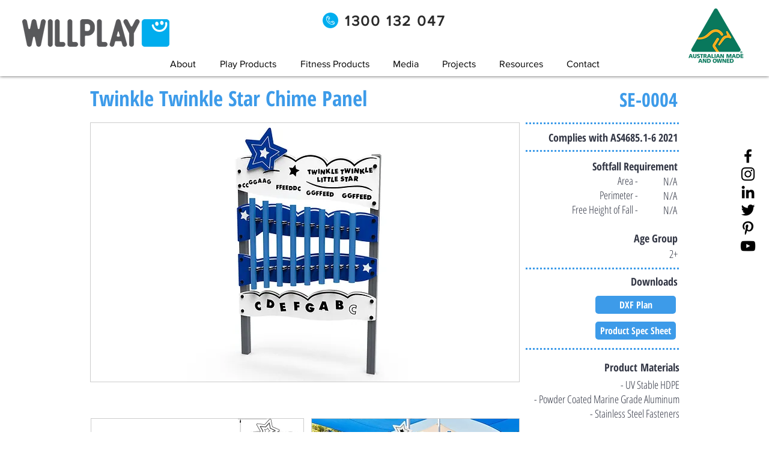

--- FILE ---
content_type: text/html; charset=UTF-8
request_url: https://www.willplay.com.au/sensory/se-0004
body_size: 169624
content:
<!DOCTYPE html>
<html lang="en">
<head>
  
  <!-- SEO Tags -->
  <title>SE-0004 - Twinkle Twinkle Star Chime Panel</title>
  <meta name="description" content="Twinkle Twinkle Star Chime Panel"/>
  <link rel="canonical" href="https://www.willplay.com.au/sensory/se-0004"/>
  <meta property="og:title" content="SE-0004 - Twinkle Twinkle Star Chime Panel"/>
  <meta property="og:description" content="Twinkle Twinkle Star Chime Panel"/>
  <meta property="og:image" content="https://static.wixstatic.com/media/089588_67f2d14e9f7e4d47877e4592609aed46~mv2.jpg/v1/fill/w_1499,h_900,al_c,q_85/SE-0004_V1_OCEAN.jpg"/>
  <meta property="og:image:width" content="1499"/>
  <meta property="og:image:height" content="900"/>
  <meta property="og:url" content="https://www.willplay.com.au/sensory/se-0004"/>
  <meta property="og:site_name" content="WillPlay-2020"/>
  <meta property="og:type" content="website"/>
  <script type="application/ld+json">[{"@context":"https://schema.org/","@type":"ImageObject","height":900,"width":1499,"url":"https://static.wixstatic.com/media/089588_67f2d14e9f7e4d47877e4592609aed46~mv2.jpg/v1/fill/w_1499,h_900,al_c,q_85/SE-0004_V1_OCEAN.jpg"},{"@context":"https://schema.org/","@type":"ImageObject","height":1228,"width":2784,"url":"https://static.wixstatic.com/media/089588_2f94321bee744393a9bc46f63ef0a855~mv2.jpg/v1/fill/w_2784,h_1228,al_c,q_90/SE-0004_SPECPLAN.jpg"},{"@context":"https://schema.org/","@type":"ImageObject","height":810,"width":1350,"url":"https://static.wixstatic.com/media/089588_b2caaf918b04492e86b0947c76729125~mv2.jpg/v1/fill/w_1350,h_810,al_c,q_85/SE-0004.jpg"}]</script>
  <script type="application/ld+json">{}</script>
  <meta name="fb_admins_meta_tag" content="WillplayAustralia"/>
  <meta name="google-site-verification" content="Sm3_8Lhn-tI0LI3cVoB_DER20lc5GRhCiKpVm0TRbro"/>
  <meta property="fb:admins" content="WillplayAustralia"/>
  <meta name="twitter:card" content="summary_large_image"/>
  <meta name="twitter:title" content="SE-0004 - Twinkle Twinkle Star Chime Panel"/>
  <meta name="twitter:description" content="Twinkle Twinkle Star Chime Panel"/>
  <meta name="twitter:image" content="https://static.wixstatic.com/media/089588_67f2d14e9f7e4d47877e4592609aed46~mv2.jpg/v1/fill/w_1499,h_900,al_c,q_85/SE-0004_V1_OCEAN.jpg"/>

  
  <meta charset='utf-8'>
  <meta name="viewport" content="width=device-width, initial-scale=1" id="wixDesktopViewport" />
  <meta http-equiv="X-UA-Compatible" content="IE=edge">
  <meta name="generator" content="Wix.com Website Builder"/>

  <link rel="icon" sizes="192x192" href="https://static.parastorage.com/client/pfavico.ico" type="image/x-icon"/>
  <link rel="shortcut icon" href="https://static.parastorage.com/client/pfavico.ico" type="image/x-icon"/>
  <link rel="apple-touch-icon" href="https://static.parastorage.com/client/pfavico.ico" type="image/x-icon"/>

  <!-- Safari Pinned Tab Icon -->
  <!-- <link rel="mask-icon" href="https://static.parastorage.com/client/pfavico.ico"> -->

  <!-- Original trials -->
  


  <!-- Segmenter Polyfill -->
  <script>
    if (!window.Intl || !window.Intl.Segmenter) {
      (function() {
        var script = document.createElement('script');
        script.src = 'https://static.parastorage.com/unpkg/@formatjs/intl-segmenter@11.7.10/polyfill.iife.js';
        document.head.appendChild(script);
      })();
    }
  </script>

  <!-- Legacy Polyfills -->
  <script nomodule="" src="https://static.parastorage.com/unpkg/core-js-bundle@3.2.1/minified.js"></script>
  <script nomodule="" src="https://static.parastorage.com/unpkg/focus-within-polyfill@5.0.9/dist/focus-within-polyfill.js"></script>

  <!-- Performance API Polyfills -->
  <script>
  (function () {
    var noop = function noop() {};
    if ("performance" in window === false) {
      window.performance = {};
    }
    window.performance.mark = performance.mark || noop;
    window.performance.measure = performance.measure || noop;
    if ("now" in window.performance === false) {
      var nowOffset = Date.now();
      if (performance.timing && performance.timing.navigationStart) {
        nowOffset = performance.timing.navigationStart;
      }
      window.performance.now = function now() {
        return Date.now() - nowOffset;
      };
    }
  })();
  </script>

  <!-- Globals Definitions -->
  <script>
    (function () {
      var now = Date.now()
      window.initialTimestamps = {
        initialTimestamp: now,
        initialRequestTimestamp: Math.round(performance.timeOrigin ? performance.timeOrigin : now - performance.now())
      }

      window.thunderboltTag = "libs-releases-GA-local"
      window.thunderboltVersion = "1.16780.0"
    })();
  </script>

  <!-- Essential Viewer Model -->
  <script type="application/json" id="wix-essential-viewer-model">{"fleetConfig":{"fleetName":"thunderbolt-seo-renderer","type":"GA","code":0},"mode":{"qa":false,"enableTestApi":false,"debug":false,"ssrIndicator":false,"ssrOnly":false,"siteAssetsFallback":"enable","versionIndicator":false},"componentsLibrariesTopology":[{"artifactId":"editor-elements","namespace":"wixui","url":"https:\/\/static.parastorage.com\/services\/editor-elements\/1.14853.0"},{"artifactId":"editor-elements","namespace":"dsgnsys","url":"https:\/\/static.parastorage.com\/services\/editor-elements\/1.14853.0"}],"siteFeaturesConfigs":{"sessionManager":{"isRunningInDifferentSiteContext":false}},"language":{"userLanguage":"en"},"siteAssets":{"clientTopology":{"mediaRootUrl":"https:\/\/static.wixstatic.com","staticMediaUrl":"https:\/\/static.wixstatic.com\/media","moduleRepoUrl":"https:\/\/static.parastorage.com\/unpkg","fileRepoUrl":"https:\/\/static.parastorage.com\/services","viewerAppsUrl":"https:\/\/viewer-apps.parastorage.com","viewerAssetsUrl":"https:\/\/viewer-assets.parastorage.com","siteAssetsUrl":"https:\/\/siteassets.parastorage.com","pageJsonServerUrls":["https:\/\/pages.parastorage.com","https:\/\/staticorigin.wixstatic.com","https:\/\/www.willplay.com.au","https:\/\/fallback.wix.com\/wix-html-editor-pages-webapp\/page"],"pathOfTBModulesInFileRepoForFallback":"wix-thunderbolt\/dist\/"}},"siteFeatures":["accessibility","appMonitoring","assetsLoader","businessLogger","captcha","clickHandlerRegistrar","codeEmbed","commonConfig","componentsLoader","componentsRegistry","consentPolicy","cyclicTabbing","domSelectors","dynamicPages","environmentWixCodeSdk","environment","locationWixCodeSdk","mpaNavigation","navigationManager","navigationPhases","ooi","pages","panorama","renderer","reporter","routerFetch","router","scrollRestoration","seoWixCodeSdk","seo","sessionManager","siteMembersWixCodeSdk","siteMembers","siteScrollBlocker","siteWixCodeSdk","speculationRules","ssrCache","stores","structureApi","thunderboltInitializer","tpaCommons","translations","usedPlatformApis","warmupData","windowMessageRegistrar","windowWixCodeSdk","wixCustomElementComponent","wixEmbedsApi","componentsReact","platform"],"site":{"externalBaseUrl":"https:\/\/www.willplay.com.au","isSEO":true},"media":{"staticMediaUrl":"https:\/\/static.wixstatic.com\/media","mediaRootUrl":"https:\/\/static.wixstatic.com\/","staticVideoUrl":"https:\/\/video.wixstatic.com\/"},"requestUrl":"https:\/\/www.willplay.com.au\/sensory\/se-0004","rollout":{"siteAssetsVersionsRollout":false,"isDACRollout":0,"isTBRollout":false},"commonConfig":{"brand":"wix","host":"VIEWER","bsi":"","consentPolicy":{},"consentPolicyHeader":{},"siteRevision":"1006","renderingFlow":"NONE","language":"en","locale":"en-au"},"interactionSampleRatio":0.01,"dynamicModelUrl":"https:\/\/www.willplay.com.au\/_api\/v2\/dynamicmodel","accessTokensUrl":"https:\/\/www.willplay.com.au\/_api\/v1\/access-tokens","isExcludedFromSecurityExperiments":false,"experiments":{"specs.thunderbolt.hardenFetchAndXHR":true,"specs.thunderbolt.securityExperiments":true}}</script>
  <script>window.viewerModel = JSON.parse(document.getElementById('wix-essential-viewer-model').textContent)</script>

  <script>
    window.commonConfig = viewerModel.commonConfig
  </script>

  
  <!-- BEGIN handleAccessTokens bundle -->

  <script data-url="https://static.parastorage.com/services/wix-thunderbolt/dist/handleAccessTokens.inline.4f2f9a53.bundle.min.js">(()=>{"use strict";function e(e){let{context:o,property:r,value:n,enumerable:i=!0}=e,c=e.get,l=e.set;if(!r||void 0===n&&!c&&!l)return new Error("property and value are required");let a=o||globalThis,s=a?.[r],u={};if(void 0!==n)u.value=n;else{if(c){let e=t(c);e&&(u.get=e)}if(l){let e=t(l);e&&(u.set=e)}}let p={...u,enumerable:i||!1,configurable:!1};void 0!==n&&(p.writable=!1);try{Object.defineProperty(a,r,p)}catch(e){return e instanceof TypeError?s:e}return s}function t(e,t){return"function"==typeof e?e:!0===e?.async&&"function"==typeof e.func?t?async function(t){return e.func(t)}:async function(){return e.func()}:"function"==typeof e?.func?e.func:void 0}try{e({property:"strictDefine",value:e})}catch{}try{e({property:"defineStrictObject",value:r})}catch{}try{e({property:"defineStrictMethod",value:n})}catch{}var o=["toString","toLocaleString","valueOf","constructor","prototype"];function r(t){let{context:n,property:c,propertiesToExclude:l=[],skipPrototype:a=!1,hardenPrototypePropertiesToExclude:s=[]}=t;if(!c)return new Error("property is required");let u=(n||globalThis)[c],p={},f=i(n,c);u&&("object"==typeof u||"function"==typeof u)&&Reflect.ownKeys(u).forEach(t=>{if(!l.includes(t)&&!o.includes(t)){let o=i(u,t);if(o&&(o.writable||o.configurable)){let{value:r,get:n,set:i,enumerable:c=!1}=o,l={};void 0!==r?l.value=r:n?l.get=n:i&&(l.set=i);try{let o=e({context:u,property:t,...l,enumerable:c});p[t]=o}catch(e){if(!(e instanceof TypeError))throw e;try{p[t]=o.value||o.get||o.set}catch{}}}}});let d={originalObject:u,originalProperties:p};if(!a&&void 0!==u?.prototype){let e=r({context:u,property:"prototype",propertiesToExclude:s,skipPrototype:!0});e instanceof Error||(d.originalPrototype=e?.originalObject,d.originalPrototypeProperties=e?.originalProperties)}return e({context:n,property:c,value:u,enumerable:f?.enumerable}),d}function n(t,o){let r=(o||globalThis)[t],n=i(o||globalThis,t);return r&&n&&(n.writable||n.configurable)?(Object.freeze(r),e({context:globalThis,property:t,value:r})):r}function i(e,t){if(e&&t)try{return Reflect.getOwnPropertyDescriptor(e,t)}catch{return}}function c(e){if("string"!=typeof e)return e;try{return decodeURIComponent(e).toLowerCase().trim()}catch{return e.toLowerCase().trim()}}function l(e,t){let o="";if("string"==typeof e)o=e.split("=")[0]?.trim()||"";else{if(!e||"string"!=typeof e.name)return!1;o=e.name}return t.has(c(o)||"")}function a(e,t){let o;return o="string"==typeof e?e.split(";").map(e=>e.trim()).filter(e=>e.length>0):e||[],o.filter(e=>!l(e,t))}var s=null;function u(){return null===s&&(s=typeof Document>"u"?void 0:Object.getOwnPropertyDescriptor(Document.prototype,"cookie")),s}function p(t,o){if(!globalThis?.cookieStore)return;let r=globalThis.cookieStore.get.bind(globalThis.cookieStore),n=globalThis.cookieStore.getAll.bind(globalThis.cookieStore),i=globalThis.cookieStore.set.bind(globalThis.cookieStore),c=globalThis.cookieStore.delete.bind(globalThis.cookieStore);return e({context:globalThis.CookieStore.prototype,property:"get",value:async function(e){return l(("string"==typeof e?e:e.name)||"",t)?null:r.call(this,e)},enumerable:!0}),e({context:globalThis.CookieStore.prototype,property:"getAll",value:async function(){return a(await n.apply(this,Array.from(arguments)),t)},enumerable:!0}),e({context:globalThis.CookieStore.prototype,property:"set",value:async function(){let e=Array.from(arguments);if(!l(1===e.length?e[0].name:e[0],t))return i.apply(this,e);o&&console.warn(o)},enumerable:!0}),e({context:globalThis.CookieStore.prototype,property:"delete",value:async function(){let e=Array.from(arguments);if(!l(1===e.length?e[0].name:e[0],t))return c.apply(this,e)},enumerable:!0}),e({context:globalThis.cookieStore,property:"prototype",value:globalThis.CookieStore.prototype,enumerable:!1}),e({context:globalThis,property:"cookieStore",value:globalThis.cookieStore,enumerable:!0}),{get:r,getAll:n,set:i,delete:c}}var f=["TextEncoder","TextDecoder","XMLHttpRequestEventTarget","EventTarget","URL","JSON","Reflect","Object","Array","Map","Set","WeakMap","WeakSet","Promise","Symbol","Error"],d=["addEventListener","removeEventListener","dispatchEvent","encodeURI","encodeURIComponent","decodeURI","decodeURIComponent"];const y=(e,t)=>{try{const o=t?t.get.call(document):document.cookie;return o.split(";").map(e=>e.trim()).filter(t=>t?.startsWith(e))[0]?.split("=")[1]}catch(e){return""}},g=(e="",t="",o="/")=>`${e}=; ${t?`domain=${t};`:""} max-age=0; path=${o}; expires=Thu, 01 Jan 1970 00:00:01 GMT`;function m(){(function(){if("undefined"!=typeof window){const e=performance.getEntriesByType("navigation")[0];return"back_forward"===(e?.type||"")}return!1})()&&function(){const{counter:e}=function(){const e=b("getItem");if(e){const[t,o]=e.split("-"),r=o?parseInt(o,10):0;if(r>=3){const e=t?Number(t):0;if(Date.now()-e>6e4)return{counter:0}}return{counter:r}}return{counter:0}}();e<3?(!function(e=1){b("setItem",`${Date.now()}-${e}`)}(e+1),window.location.reload()):console.error("ATS: Max reload attempts reached")}()}function b(e,t){try{return sessionStorage[e]("reload",t||"")}catch(e){console.error("ATS: Error calling sessionStorage:",e)}}const h="client-session-bind",v="sec-fetch-unsupported",{experiments:w}=window.viewerModel,T=[h,"client-binding",v,"svSession","smSession","server-session-bind","wixSession2","wixSession3"].map(e=>e.toLowerCase()),{cookie:S}=function(t,o){let r=new Set(t);return e({context:document,property:"cookie",set:{func:e=>function(e,t,o,r){let n=u(),i=c(t.split(";")[0]||"")||"";[...o].every(e=>!i.startsWith(e.toLowerCase()))&&n?.set?n.set.call(e,t):r&&console.warn(r)}(document,e,r,o)},get:{func:()=>function(e,t){let o=u();if(!o?.get)throw new Error("Cookie descriptor or getter not available");return a(o.get.call(e),t).join("; ")}(document,r)},enumerable:!0}),{cookieStore:p(r,o),cookie:u()}}(T),k="tbReady",x="security_overrideGlobals",{experiments:E,siteFeaturesConfigs:C,accessTokensUrl:P}=window.viewerModel,R=P,M={},O=(()=>{const e=y(h,S);if(w["specs.thunderbolt.browserCacheReload"]){y(v,S)||e?b("removeItem"):m()}return(()=>{const e=g(h),t=g(h,location.hostname);S.set.call(document,e),S.set.call(document,t)})(),e})();O&&(M["client-binding"]=O);const D=fetch;addEventListener(k,function e(t){const{logger:o}=t.detail;try{window.tb.init({fetch:D,fetchHeaders:M})}catch(e){const t=new Error("TB003");o.meter(`${x}_${t.message}`,{paramsOverrides:{errorType:x,eventString:t.message}}),window?.viewerModel?.mode.debug&&console.error(e)}finally{removeEventListener(k,e)}}),E["specs.thunderbolt.hardenFetchAndXHR"]||(window.fetchDynamicModel=()=>C.sessionManager.isRunningInDifferentSiteContext?Promise.resolve({}):fetch(R,{credentials:"same-origin",headers:M}).then(function(e){if(!e.ok)throw new Error(`[${e.status}]${e.statusText}`);return e.json()}),window.dynamicModelPromise=window.fetchDynamicModel())})();
//# sourceMappingURL=https://static.parastorage.com/services/wix-thunderbolt/dist/handleAccessTokens.inline.4f2f9a53.bundle.min.js.map</script>

<!-- END handleAccessTokens bundle -->

<!-- BEGIN overrideGlobals bundle -->

<script data-url="https://static.parastorage.com/services/wix-thunderbolt/dist/overrideGlobals.inline.ec13bfcf.bundle.min.js">(()=>{"use strict";function e(e){let{context:r,property:o,value:n,enumerable:i=!0}=e,c=e.get,a=e.set;if(!o||void 0===n&&!c&&!a)return new Error("property and value are required");let l=r||globalThis,u=l?.[o],s={};if(void 0!==n)s.value=n;else{if(c){let e=t(c);e&&(s.get=e)}if(a){let e=t(a);e&&(s.set=e)}}let p={...s,enumerable:i||!1,configurable:!1};void 0!==n&&(p.writable=!1);try{Object.defineProperty(l,o,p)}catch(e){return e instanceof TypeError?u:e}return u}function t(e,t){return"function"==typeof e?e:!0===e?.async&&"function"==typeof e.func?t?async function(t){return e.func(t)}:async function(){return e.func()}:"function"==typeof e?.func?e.func:void 0}try{e({property:"strictDefine",value:e})}catch{}try{e({property:"defineStrictObject",value:o})}catch{}try{e({property:"defineStrictMethod",value:n})}catch{}var r=["toString","toLocaleString","valueOf","constructor","prototype"];function o(t){let{context:n,property:c,propertiesToExclude:a=[],skipPrototype:l=!1,hardenPrototypePropertiesToExclude:u=[]}=t;if(!c)return new Error("property is required");let s=(n||globalThis)[c],p={},f=i(n,c);s&&("object"==typeof s||"function"==typeof s)&&Reflect.ownKeys(s).forEach(t=>{if(!a.includes(t)&&!r.includes(t)){let r=i(s,t);if(r&&(r.writable||r.configurable)){let{value:o,get:n,set:i,enumerable:c=!1}=r,a={};void 0!==o?a.value=o:n?a.get=n:i&&(a.set=i);try{let r=e({context:s,property:t,...a,enumerable:c});p[t]=r}catch(e){if(!(e instanceof TypeError))throw e;try{p[t]=r.value||r.get||r.set}catch{}}}}});let d={originalObject:s,originalProperties:p};if(!l&&void 0!==s?.prototype){let e=o({context:s,property:"prototype",propertiesToExclude:u,skipPrototype:!0});e instanceof Error||(d.originalPrototype=e?.originalObject,d.originalPrototypeProperties=e?.originalProperties)}return e({context:n,property:c,value:s,enumerable:f?.enumerable}),d}function n(t,r){let o=(r||globalThis)[t],n=i(r||globalThis,t);return o&&n&&(n.writable||n.configurable)?(Object.freeze(o),e({context:globalThis,property:t,value:o})):o}function i(e,t){if(e&&t)try{return Reflect.getOwnPropertyDescriptor(e,t)}catch{return}}function c(e){if("string"!=typeof e)return e;try{return decodeURIComponent(e).toLowerCase().trim()}catch{return e.toLowerCase().trim()}}function a(e,t){return e instanceof Headers?e.forEach((r,o)=>{l(o,t)||e.delete(o)}):Object.keys(e).forEach(r=>{l(r,t)||delete e[r]}),e}function l(e,t){return!t.has(c(e)||"")}function u(e,t){let r=!0,o=function(e){let t,r;if(globalThis.Request&&e instanceof Request)t=e.url;else{if("function"!=typeof e?.toString)throw new Error("Unsupported type for url");t=e.toString()}try{return new URL(t).pathname}catch{return r=t.replace(/#.+/gi,"").split("?").shift(),r.startsWith("/")?r:`/${r}`}}(e),n=c(o);return n&&t.some(e=>n.includes(e))&&(r=!1),r}function s(t,r,o){let n=fetch,i=XMLHttpRequest,c=new Set(r);function s(){let e=new i,r=e.open,n=e.setRequestHeader;return e.open=function(){let n=Array.from(arguments),i=n[1];if(n.length<2||u(i,t))return r.apply(e,n);throw new Error(o||`Request not allowed for path ${i}`)},e.setRequestHeader=function(t,r){l(decodeURIComponent(t),c)&&n.call(e,t,r)},e}return e({property:"fetch",value:function(){let e=function(e,t){return globalThis.Request&&e[0]instanceof Request&&e[0]?.headers?a(e[0].headers,t):e[1]?.headers&&a(e[1].headers,t),e}(arguments,c);return u(arguments[0],t)?n.apply(globalThis,Array.from(e)):new Promise((e,t)=>{t(new Error(o||`Request not allowed for path ${arguments[0]}`))})},enumerable:!0}),e({property:"XMLHttpRequest",value:s,enumerable:!0}),Object.keys(i).forEach(e=>{s[e]=i[e]}),{fetch:n,XMLHttpRequest:i}}var p=["TextEncoder","TextDecoder","XMLHttpRequestEventTarget","EventTarget","URL","JSON","Reflect","Object","Array","Map","Set","WeakMap","WeakSet","Promise","Symbol","Error"],f=["addEventListener","removeEventListener","dispatchEvent","encodeURI","encodeURIComponent","decodeURI","decodeURIComponent"];const d=function(){let t=globalThis.open,r=document.open;function o(e,r,o){let n="string"!=typeof e,i=t.call(window,e,r,o);return n||e&&function(e){return e.startsWith("//")&&/(?:[a-z0-9](?:[a-z0-9-]{0,61}[a-z0-9])?\.)+[a-z0-9][a-z0-9-]{0,61}[a-z0-9]/g.test(`${location.protocol}:${e}`)&&(e=`${location.protocol}${e}`),!e.startsWith("http")||new URL(e).hostname===location.hostname}(e)?{}:i}return e({property:"open",value:o,context:globalThis,enumerable:!0}),e({property:"open",value:function(e,t,n){return e?o(e,t,n):r.call(document,e||"",t||"",n||"")},context:document,enumerable:!0}),{open:t,documentOpen:r}},y=function(){let t=document.createElement,r=Element.prototype.setAttribute,o=Element.prototype.setAttributeNS;return e({property:"createElement",context:document,value:function(n,i){let a=t.call(document,n,i);if("iframe"===c(n)){e({property:"srcdoc",context:a,get:()=>"",set:()=>{console.warn("`srcdoc` is not allowed in iframe elements.")}});let t=function(e,t){"srcdoc"!==e.toLowerCase()?r.call(a,e,t):console.warn("`srcdoc` attribute is not allowed to be set.")},n=function(e,t,r){"srcdoc"!==t.toLowerCase()?o.call(a,e,t,r):console.warn("`srcdoc` attribute is not allowed to be set.")};a.setAttribute=t,a.setAttributeNS=n}return a},enumerable:!0}),{createElement:t,setAttribute:r,setAttributeNS:o}},m=["client-binding"],b=["/_api/v1/access-tokens","/_api/v2/dynamicmodel","/_api/one-app-session-web/v3/businesses"],h=function(){let t=setTimeout,r=setInterval;return o("setTimeout",0,globalThis),o("setInterval",0,globalThis),{setTimeout:t,setInterval:r};function o(t,r,o){let n=o||globalThis,i=n[t];if(!i||"function"!=typeof i)throw new Error(`Function ${t} not found or is not a function`);e({property:t,value:function(){let e=Array.from(arguments);if("string"!=typeof e[r])return i.apply(n,e);console.warn(`Calling ${t} with a String Argument at index ${r} is not allowed`)},context:o,enumerable:!0})}},v=function(){if(navigator&&"serviceWorker"in navigator){let t=navigator.serviceWorker.register;return e({context:navigator.serviceWorker,property:"register",value:function(){console.log("Service worker registration is not allowed")},enumerable:!0}),{register:t}}return{}};performance.mark("overrideGlobals started");const{isExcludedFromSecurityExperiments:g,experiments:w}=window.viewerModel,E=!g&&w["specs.thunderbolt.securityExperiments"];try{d(),E&&y(),w["specs.thunderbolt.hardenFetchAndXHR"]&&E&&s(b,m),v(),(e=>{let t=[],r=[];r=r.concat(["TextEncoder","TextDecoder"]),e&&(r=r.concat(["XMLHttpRequestEventTarget","EventTarget"])),r=r.concat(["URL","JSON"]),e&&(t=t.concat(["addEventListener","removeEventListener"])),t=t.concat(["encodeURI","encodeURIComponent","decodeURI","decodeURIComponent"]),r=r.concat(["String","Number"]),e&&r.push("Object"),r=r.concat(["Reflect"]),t.forEach(e=>{n(e),["addEventListener","removeEventListener"].includes(e)&&n(e,document)}),r.forEach(e=>{o({property:e})})})(E),E&&h()}catch(e){window?.viewerModel?.mode.debug&&console.error(e);const t=new Error("TB006");window.fedops?.reportError(t,"security_overrideGlobals"),window.Sentry?window.Sentry.captureException(t):globalThis.defineStrictProperty("sentryBuffer",[t],window,!1)}performance.mark("overrideGlobals ended")})();
//# sourceMappingURL=https://static.parastorage.com/services/wix-thunderbolt/dist/overrideGlobals.inline.ec13bfcf.bundle.min.js.map</script>

<!-- END overrideGlobals bundle -->


  
  <script>
    window.commonConfig = viewerModel.commonConfig

	
  </script>

  <!-- Initial CSS -->
  <style data-url="https://static.parastorage.com/services/wix-thunderbolt/dist/main.347af09f.min.css">@keyframes slide-horizontal-new{0%{transform:translateX(100%)}}@keyframes slide-horizontal-old{80%{opacity:1}to{opacity:0;transform:translateX(-100%)}}@keyframes slide-vertical-new{0%{transform:translateY(-100%)}}@keyframes slide-vertical-old{80%{opacity:1}to{opacity:0;transform:translateY(100%)}}@keyframes out-in-new{0%{opacity:0}}@keyframes out-in-old{to{opacity:0}}:root:active-view-transition{view-transition-name:none}::view-transition{pointer-events:none}:root:active-view-transition::view-transition-new(page-group),:root:active-view-transition::view-transition-old(page-group){animation-duration:.6s;cursor:wait;pointer-events:all}:root:active-view-transition-type(SlideHorizontal)::view-transition-old(page-group){animation:slide-horizontal-old .6s cubic-bezier(.83,0,.17,1) forwards;mix-blend-mode:normal}:root:active-view-transition-type(SlideHorizontal)::view-transition-new(page-group){animation:slide-horizontal-new .6s cubic-bezier(.83,0,.17,1) backwards;mix-blend-mode:normal}:root:active-view-transition-type(SlideVertical)::view-transition-old(page-group){animation:slide-vertical-old .6s cubic-bezier(.83,0,.17,1) forwards;mix-blend-mode:normal}:root:active-view-transition-type(SlideVertical)::view-transition-new(page-group){animation:slide-vertical-new .6s cubic-bezier(.83,0,.17,1) backwards;mix-blend-mode:normal}:root:active-view-transition-type(OutIn)::view-transition-old(page-group){animation:out-in-old .35s cubic-bezier(.22,1,.36,1) forwards}:root:active-view-transition-type(OutIn)::view-transition-new(page-group){animation:out-in-new .35s cubic-bezier(.64,0,.78,0) .35s backwards}@media(prefers-reduced-motion:reduce){::view-transition-group(*),::view-transition-new(*),::view-transition-old(*){animation:none!important}}body,html{background:transparent;border:0;margin:0;outline:0;padding:0;vertical-align:baseline}body{--scrollbar-width:0px;font-family:Arial,Helvetica,sans-serif;font-size:10px}body,html{height:100%}body{overflow-x:auto;overflow-y:scroll}body:not(.responsive) #site-root{min-width:var(--site-width);width:100%}body:not([data-js-loaded]) [data-hide-prejs]{visibility:hidden}interact-element{display:contents}#SITE_CONTAINER{position:relative}:root{--one-unit:1vw;--section-max-width:9999px;--spx-stopper-max:9999px;--spx-stopper-min:0px;--browser-zoom:1}@supports(-webkit-appearance:none) and (stroke-color:transparent){:root{--safari-sticky-fix:opacity;--experimental-safari-sticky-fix:translateZ(0)}}@supports(container-type:inline-size){:root{--one-unit:1cqw}}[id^=oldHoverBox-]{mix-blend-mode:plus-lighter;transition:opacity .5s ease,visibility .5s ease}[data-mesh-id$=inlineContent-gridContainer]:has(>[id^=oldHoverBox-]){isolation:isolate}</style>
<style data-url="https://static.parastorage.com/services/wix-thunderbolt/dist/main.renderer.9cb0985f.min.css">a,abbr,acronym,address,applet,b,big,blockquote,button,caption,center,cite,code,dd,del,dfn,div,dl,dt,em,fieldset,font,footer,form,h1,h2,h3,h4,h5,h6,header,i,iframe,img,ins,kbd,label,legend,li,nav,object,ol,p,pre,q,s,samp,section,small,span,strike,strong,sub,sup,table,tbody,td,tfoot,th,thead,title,tr,tt,u,ul,var{background:transparent;border:0;margin:0;outline:0;padding:0;vertical-align:baseline}input,select,textarea{box-sizing:border-box;font-family:Helvetica,Arial,sans-serif}ol,ul{list-style:none}blockquote,q{quotes:none}ins{text-decoration:none}del{text-decoration:line-through}table{border-collapse:collapse;border-spacing:0}a{cursor:pointer;text-decoration:none}.testStyles{overflow-y:hidden}.reset-button{-webkit-appearance:none;background:none;border:0;color:inherit;font:inherit;line-height:normal;outline:0;overflow:visible;padding:0;-webkit-user-select:none;-moz-user-select:none;-ms-user-select:none}:focus{outline:none}body.device-mobile-optimized:not(.disable-site-overflow){overflow-x:hidden;overflow-y:scroll}body.device-mobile-optimized:not(.responsive) #SITE_CONTAINER{margin-left:auto;margin-right:auto;overflow-x:visible;position:relative;width:320px}body.device-mobile-optimized:not(.responsive):not(.blockSiteScrolling) #SITE_CONTAINER{margin-top:0}body.device-mobile-optimized>*{max-width:100%!important}body.device-mobile-optimized #site-root{overflow-x:hidden;overflow-y:hidden}@supports(overflow:clip){body.device-mobile-optimized #site-root{overflow-x:clip;overflow-y:clip}}body.device-mobile-non-optimized #SITE_CONTAINER #site-root{overflow-x:clip;overflow-y:clip}body.device-mobile-non-optimized.fullScreenMode{background-color:#5f6360}body.device-mobile-non-optimized.fullScreenMode #MOBILE_ACTIONS_MENU,body.device-mobile-non-optimized.fullScreenMode #SITE_BACKGROUND,body.device-mobile-non-optimized.fullScreenMode #site-root,body.fullScreenMode #WIX_ADS{visibility:hidden}body.fullScreenMode{overflow-x:hidden!important;overflow-y:hidden!important}body.fullScreenMode.device-mobile-optimized #TINY_MENU{opacity:0;pointer-events:none}body.fullScreenMode-scrollable.device-mobile-optimized{overflow-x:hidden!important;overflow-y:auto!important}body.fullScreenMode-scrollable.device-mobile-optimized #masterPage,body.fullScreenMode-scrollable.device-mobile-optimized #site-root{overflow-x:hidden!important;overflow-y:hidden!important}body.fullScreenMode-scrollable.device-mobile-optimized #SITE_BACKGROUND,body.fullScreenMode-scrollable.device-mobile-optimized #masterPage{height:auto!important}body.fullScreenMode-scrollable.device-mobile-optimized #masterPage.mesh-layout{height:0!important}body.blockSiteScrolling,body.siteScrollingBlocked{position:fixed;width:100%}body.blockSiteScrolling #SITE_CONTAINER{margin-top:calc(var(--blocked-site-scroll-margin-top)*-1)}#site-root{margin:0 auto;min-height:100%;position:relative;top:var(--wix-ads-height)}#site-root img:not([src]){visibility:hidden}#site-root svg img:not([src]){visibility:visible}.auto-generated-link{color:inherit}#SCROLL_TO_BOTTOM,#SCROLL_TO_TOP{height:0}.has-click-trigger{cursor:pointer}.fullScreenOverlay{bottom:0;display:flex;justify-content:center;left:0;overflow-y:hidden;position:fixed;right:0;top:-60px;z-index:1005}.fullScreenOverlay>.fullScreenOverlayContent{bottom:0;left:0;margin:0 auto;overflow:hidden;position:absolute;right:0;top:60px;transform:translateZ(0)}[data-mesh-id$=centeredContent],[data-mesh-id$=form],[data-mesh-id$=inlineContent]{pointer-events:none;position:relative}[data-mesh-id$=-gridWrapper],[data-mesh-id$=-rotated-wrapper]{pointer-events:none}[data-mesh-id$=-gridContainer]>*,[data-mesh-id$=-rotated-wrapper]>*,[data-mesh-id$=inlineContent]>:not([data-mesh-id$=-gridContainer]){pointer-events:auto}.device-mobile-optimized #masterPage.mesh-layout #SOSP_CONTAINER_CUSTOM_ID{grid-area:2/1/3/2;-ms-grid-row:2;position:relative}#masterPage.mesh-layout{-ms-grid-rows:max-content max-content min-content max-content;-ms-grid-columns:100%;align-items:start;display:-ms-grid;display:grid;grid-template-columns:100%;grid-template-rows:max-content max-content min-content max-content;justify-content:stretch}#masterPage.mesh-layout #PAGES_CONTAINER,#masterPage.mesh-layout #SITE_FOOTER-placeholder,#masterPage.mesh-layout #SITE_FOOTER_WRAPPER,#masterPage.mesh-layout #SITE_HEADER-placeholder,#masterPage.mesh-layout #SITE_HEADER_WRAPPER,#masterPage.mesh-layout #SOSP_CONTAINER_CUSTOM_ID[data-state~=mobileView],#masterPage.mesh-layout #soapAfterPagesContainer,#masterPage.mesh-layout #soapBeforePagesContainer{-ms-grid-row-align:start;-ms-grid-column-align:start;-ms-grid-column:1}#masterPage.mesh-layout #SITE_HEADER-placeholder,#masterPage.mesh-layout #SITE_HEADER_WRAPPER{grid-area:1/1/2/2;-ms-grid-row:1}#masterPage.mesh-layout #PAGES_CONTAINER,#masterPage.mesh-layout #soapAfterPagesContainer,#masterPage.mesh-layout #soapBeforePagesContainer{grid-area:3/1/4/2;-ms-grid-row:3}#masterPage.mesh-layout #soapAfterPagesContainer,#masterPage.mesh-layout #soapBeforePagesContainer{width:100%}#masterPage.mesh-layout #PAGES_CONTAINER{align-self:stretch}#masterPage.mesh-layout main#PAGES_CONTAINER{display:block}#masterPage.mesh-layout #SITE_FOOTER-placeholder,#masterPage.mesh-layout #SITE_FOOTER_WRAPPER{grid-area:4/1/5/2;-ms-grid-row:4}#masterPage.mesh-layout #SITE_PAGES,#masterPage.mesh-layout [data-mesh-id=PAGES_CONTAINERcenteredContent],#masterPage.mesh-layout [data-mesh-id=PAGES_CONTAINERinlineContent]{height:100%}#masterPage.mesh-layout.desktop>*{width:100%}#masterPage.mesh-layout #PAGES_CONTAINER,#masterPage.mesh-layout #SITE_FOOTER,#masterPage.mesh-layout #SITE_FOOTER_WRAPPER,#masterPage.mesh-layout #SITE_HEADER,#masterPage.mesh-layout #SITE_HEADER_WRAPPER,#masterPage.mesh-layout #SITE_PAGES,#masterPage.mesh-layout #masterPageinlineContent{position:relative}#masterPage.mesh-layout #SITE_HEADER{grid-area:1/1/2/2}#masterPage.mesh-layout #SITE_FOOTER{grid-area:4/1/5/2}#masterPage.mesh-layout.overflow-x-clip #SITE_FOOTER,#masterPage.mesh-layout.overflow-x-clip #SITE_HEADER{overflow-x:clip}[data-z-counter]{z-index:0}[data-z-counter="0"]{z-index:auto}.wixSiteProperties{-webkit-font-smoothing:antialiased;-moz-osx-font-smoothing:grayscale}:root{--wst-button-color-fill-primary:rgb(var(--color_48));--wst-button-color-border-primary:rgb(var(--color_49));--wst-button-color-text-primary:rgb(var(--color_50));--wst-button-color-fill-primary-hover:rgb(var(--color_51));--wst-button-color-border-primary-hover:rgb(var(--color_52));--wst-button-color-text-primary-hover:rgb(var(--color_53));--wst-button-color-fill-primary-disabled:rgb(var(--color_54));--wst-button-color-border-primary-disabled:rgb(var(--color_55));--wst-button-color-text-primary-disabled:rgb(var(--color_56));--wst-button-color-fill-secondary:rgb(var(--color_57));--wst-button-color-border-secondary:rgb(var(--color_58));--wst-button-color-text-secondary:rgb(var(--color_59));--wst-button-color-fill-secondary-hover:rgb(var(--color_60));--wst-button-color-border-secondary-hover:rgb(var(--color_61));--wst-button-color-text-secondary-hover:rgb(var(--color_62));--wst-button-color-fill-secondary-disabled:rgb(var(--color_63));--wst-button-color-border-secondary-disabled:rgb(var(--color_64));--wst-button-color-text-secondary-disabled:rgb(var(--color_65));--wst-color-fill-base-1:rgb(var(--color_36));--wst-color-fill-base-2:rgb(var(--color_37));--wst-color-fill-base-shade-1:rgb(var(--color_38));--wst-color-fill-base-shade-2:rgb(var(--color_39));--wst-color-fill-base-shade-3:rgb(var(--color_40));--wst-color-fill-accent-1:rgb(var(--color_41));--wst-color-fill-accent-2:rgb(var(--color_42));--wst-color-fill-accent-3:rgb(var(--color_43));--wst-color-fill-accent-4:rgb(var(--color_44));--wst-color-fill-background-primary:rgb(var(--color_11));--wst-color-fill-background-secondary:rgb(var(--color_12));--wst-color-text-primary:rgb(var(--color_15));--wst-color-text-secondary:rgb(var(--color_14));--wst-color-action:rgb(var(--color_18));--wst-color-disabled:rgb(var(--color_39));--wst-color-title:rgb(var(--color_45));--wst-color-subtitle:rgb(var(--color_46));--wst-color-line:rgb(var(--color_47));--wst-font-style-h2:var(--font_2);--wst-font-style-h3:var(--font_3);--wst-font-style-h4:var(--font_4);--wst-font-style-h5:var(--font_5);--wst-font-style-h6:var(--font_6);--wst-font-style-body-large:var(--font_7);--wst-font-style-body-medium:var(--font_8);--wst-font-style-body-small:var(--font_9);--wst-font-style-body-x-small:var(--font_10);--wst-color-custom-1:rgb(var(--color_13));--wst-color-custom-2:rgb(var(--color_16));--wst-color-custom-3:rgb(var(--color_17));--wst-color-custom-4:rgb(var(--color_19));--wst-color-custom-5:rgb(var(--color_20));--wst-color-custom-6:rgb(var(--color_21));--wst-color-custom-7:rgb(var(--color_22));--wst-color-custom-8:rgb(var(--color_23));--wst-color-custom-9:rgb(var(--color_24));--wst-color-custom-10:rgb(var(--color_25));--wst-color-custom-11:rgb(var(--color_26));--wst-color-custom-12:rgb(var(--color_27));--wst-color-custom-13:rgb(var(--color_28));--wst-color-custom-14:rgb(var(--color_29));--wst-color-custom-15:rgb(var(--color_30));--wst-color-custom-16:rgb(var(--color_31));--wst-color-custom-17:rgb(var(--color_32));--wst-color-custom-18:rgb(var(--color_33));--wst-color-custom-19:rgb(var(--color_34));--wst-color-custom-20:rgb(var(--color_35))}.wix-presets-wrapper{display:contents}</style>

  <meta name="format-detection" content="telephone=no">
  <meta name="skype_toolbar" content="skype_toolbar_parser_compatible">
  
  

  

  
      <!--pageHtmlEmbeds.head start-->
      <script type="wix/htmlEmbeds" id="pageHtmlEmbeds.head start"></script>
    
      
<!-- Global site tag (gtag.js) - Google AdWords: AW-979960819 -->
<script async src="https://www.googletagmanager.com/gtag/js?id=AW-979960819"></script>
<script>
    !function(w, a) {
        w.dataLayer = w.dataLayer || [];
        function gtag(){dataLayer.push(arguments);}
        gtag('js', new Date());

        w[a] = (w[a] && w[a].filter(c => c.name !== 'gtag')) || [];
        w[a].push({
            name: 'gtag',
            report: gtag,
            config: {
                trackingId: 'AW-979960819'
            }
        });
    }(window,"promoteAnalyticsChannels")
</script>
    
      <meta name="p:domain_verify" content="136892f54d664f9a038432ebb723ac7c" />

    
      <script type="application/ld+json">
{
  "@context" : "http://schema.org",
  "@type" : "LocalBusiness",
  "name" : "Willplay Pty Ltd",
  "url" : "https://www.willplay.com.au/",
  "sameAs" : [
    "https://www.facebook.com/WillplayAustralia",
    "https://twitter.com/WillPlayAus",
    "https://www.instagram.com/willplay_playgrounds/",
    "https://www.linkedin.com/company/willplay",
    "https://www.pinterest.com.au/WillplayAustralia"
  ]
}
</script>
    
      <script type="wix/htmlEmbeds" id="pageHtmlEmbeds.head end"></script>
      <!--pageHtmlEmbeds.head end-->
  

  <!-- head performance data start -->
  
  <!-- head performance data end -->
  

    


    
<style data-href="https://static.parastorage.com/services/editor-elements-library/dist/thunderbolt/rb_wixui.thunderbolt_bootstrap.a1b00b19.min.css">.cwL6XW{cursor:pointer}.sNF2R0{opacity:0}.hLoBV3{transition:opacity var(--transition-duration) cubic-bezier(.37,0,.63,1)}.Rdf41z,.hLoBV3{opacity:1}.ftlZWo{transition:opacity var(--transition-duration) cubic-bezier(.37,0,.63,1)}.ATGlOr,.ftlZWo{opacity:0}.KQSXD0{transition:opacity var(--transition-duration) cubic-bezier(.64,0,.78,0)}.KQSXD0,.pagQKE{opacity:1}._6zG5H{opacity:0;transition:opacity var(--transition-duration) cubic-bezier(.22,1,.36,1)}.BB49uC{transform:translateX(100%)}.j9xE1V{transition:transform var(--transition-duration) cubic-bezier(.87,0,.13,1)}.ICs7Rs,.j9xE1V{transform:translateX(0)}.DxijZJ{transition:transform var(--transition-duration) cubic-bezier(.87,0,.13,1)}.B5kjYq,.DxijZJ{transform:translateX(-100%)}.cJijIV{transition:transform var(--transition-duration) cubic-bezier(.87,0,.13,1)}.cJijIV,.hOxaWM{transform:translateX(0)}.T9p3fN{transform:translateX(100%);transition:transform var(--transition-duration) cubic-bezier(.87,0,.13,1)}.qDxYJm{transform:translateY(100%)}.aA9V0P{transition:transform var(--transition-duration) cubic-bezier(.87,0,.13,1)}.YPXPAS,.aA9V0P{transform:translateY(0)}.Xf2zsA{transition:transform var(--transition-duration) cubic-bezier(.87,0,.13,1)}.Xf2zsA,.y7Kt7s{transform:translateY(-100%)}.EeUgMu{transition:transform var(--transition-duration) cubic-bezier(.87,0,.13,1)}.EeUgMu,.fdHrtm{transform:translateY(0)}.WIFaG4{transform:translateY(100%);transition:transform var(--transition-duration) cubic-bezier(.87,0,.13,1)}body:not(.responsive) .JsJXaX{overflow-x:clip}:root:active-view-transition .JsJXaX{view-transition-name:page-group}.AnQkDU{display:grid;grid-template-columns:1fr;grid-template-rows:1fr;height:100%}.AnQkDU>div{align-self:stretch!important;grid-area:1/1/2/2;justify-self:stretch!important}.StylableButton2545352419__root{-archetype:box;border:none;box-sizing:border-box;cursor:pointer;display:block;height:100%;min-height:10px;min-width:10px;padding:0;touch-action:manipulation;width:100%}.StylableButton2545352419__root[disabled]{pointer-events:none}.StylableButton2545352419__root:not(:hover):not([disabled]).StylableButton2545352419--hasBackgroundColor{background-color:var(--corvid-background-color)!important}.StylableButton2545352419__root:hover:not([disabled]).StylableButton2545352419--hasHoverBackgroundColor{background-color:var(--corvid-hover-background-color)!important}.StylableButton2545352419__root:not(:hover)[disabled].StylableButton2545352419--hasDisabledBackgroundColor{background-color:var(--corvid-disabled-background-color)!important}.StylableButton2545352419__root:not(:hover):not([disabled]).StylableButton2545352419--hasBorderColor{border-color:var(--corvid-border-color)!important}.StylableButton2545352419__root:hover:not([disabled]).StylableButton2545352419--hasHoverBorderColor{border-color:var(--corvid-hover-border-color)!important}.StylableButton2545352419__root:not(:hover)[disabled].StylableButton2545352419--hasDisabledBorderColor{border-color:var(--corvid-disabled-border-color)!important}.StylableButton2545352419__root.StylableButton2545352419--hasBorderRadius{border-radius:var(--corvid-border-radius)!important}.StylableButton2545352419__root.StylableButton2545352419--hasBorderWidth{border-width:var(--corvid-border-width)!important}.StylableButton2545352419__root:not(:hover):not([disabled]).StylableButton2545352419--hasColor,.StylableButton2545352419__root:not(:hover):not([disabled]).StylableButton2545352419--hasColor .StylableButton2545352419__label{color:var(--corvid-color)!important}.StylableButton2545352419__root:hover:not([disabled]).StylableButton2545352419--hasHoverColor,.StylableButton2545352419__root:hover:not([disabled]).StylableButton2545352419--hasHoverColor .StylableButton2545352419__label{color:var(--corvid-hover-color)!important}.StylableButton2545352419__root:not(:hover)[disabled].StylableButton2545352419--hasDisabledColor,.StylableButton2545352419__root:not(:hover)[disabled].StylableButton2545352419--hasDisabledColor .StylableButton2545352419__label{color:var(--corvid-disabled-color)!important}.StylableButton2545352419__link{-archetype:box;box-sizing:border-box;color:#000;text-decoration:none}.StylableButton2545352419__container{align-items:center;display:flex;flex-basis:auto;flex-direction:row;flex-grow:1;height:100%;justify-content:center;overflow:hidden;transition:all .2s ease,visibility 0s;width:100%}.StylableButton2545352419__label{-archetype:text;-controller-part-type:LayoutChildDisplayDropdown,LayoutFlexChildSpacing(first);max-width:100%;min-width:1.8em;overflow:hidden;text-align:center;text-overflow:ellipsis;transition:inherit;white-space:nowrap}.StylableButton2545352419__root.StylableButton2545352419--isMaxContent .StylableButton2545352419__label{text-overflow:unset}.StylableButton2545352419__root.StylableButton2545352419--isWrapText .StylableButton2545352419__label{min-width:10px;overflow-wrap:break-word;white-space:break-spaces;word-break:break-word}.StylableButton2545352419__icon{-archetype:icon;-controller-part-type:LayoutChildDisplayDropdown,LayoutFlexChildSpacing(last);flex-shrink:0;height:50px;min-width:1px;transition:inherit}.StylableButton2545352419__icon.StylableButton2545352419--override{display:block!important}.StylableButton2545352419__icon svg,.StylableButton2545352419__icon>span{display:flex;height:inherit;width:inherit}.StylableButton2545352419__root:not(:hover):not([disalbed]).StylableButton2545352419--hasIconColor .StylableButton2545352419__icon svg{fill:var(--corvid-icon-color)!important;stroke:var(--corvid-icon-color)!important}.StylableButton2545352419__root:hover:not([disabled]).StylableButton2545352419--hasHoverIconColor .StylableButton2545352419__icon svg{fill:var(--corvid-hover-icon-color)!important;stroke:var(--corvid-hover-icon-color)!important}.StylableButton2545352419__root:not(:hover)[disabled].StylableButton2545352419--hasDisabledIconColor .StylableButton2545352419__icon svg{fill:var(--corvid-disabled-icon-color)!important;stroke:var(--corvid-disabled-icon-color)!important}.aeyn4z{bottom:0;left:0;position:absolute;right:0;top:0}.qQrFOK{cursor:pointer}.VDJedC{-webkit-tap-highlight-color:rgba(0,0,0,0);fill:var(--corvid-fill-color,var(--fill));fill-opacity:var(--fill-opacity);stroke:var(--corvid-stroke-color,var(--stroke));stroke-opacity:var(--stroke-opacity);stroke-width:var(--stroke-width);filter:var(--drop-shadow,none);opacity:var(--opacity);transform:var(--flip)}.VDJedC,.VDJedC svg{bottom:0;left:0;position:absolute;right:0;top:0}.VDJedC svg{height:var(--svg-calculated-height,100%);margin:auto;padding:var(--svg-calculated-padding,0);width:var(--svg-calculated-width,100%)}.VDJedC svg:not([data-type=ugc]){overflow:visible}.l4CAhn *{vector-effect:non-scaling-stroke}.Z_l5lU{-webkit-text-size-adjust:100%;-moz-text-size-adjust:100%;text-size-adjust:100%}ol.font_100,ul.font_100{color:#080808;font-family:"Arial, Helvetica, sans-serif",serif;font-size:10px;font-style:normal;font-variant:normal;font-weight:400;letter-spacing:normal;line-height:normal;margin:0;text-decoration:none}ol.font_100 li,ul.font_100 li{margin-bottom:12px}ol.wix-list-text-align,ul.wix-list-text-align{list-style-position:inside}ol.wix-list-text-align h1,ol.wix-list-text-align h2,ol.wix-list-text-align h3,ol.wix-list-text-align h4,ol.wix-list-text-align h5,ol.wix-list-text-align h6,ol.wix-list-text-align p,ul.wix-list-text-align h1,ul.wix-list-text-align h2,ul.wix-list-text-align h3,ul.wix-list-text-align h4,ul.wix-list-text-align h5,ul.wix-list-text-align h6,ul.wix-list-text-align p{display:inline}.HQSswv{cursor:pointer}.yi6otz{clip:rect(0 0 0 0);border:0;height:1px;margin:-1px;overflow:hidden;padding:0;position:absolute;width:1px}.zQ9jDz [data-attr-richtext-marker=true]{display:block}.zQ9jDz [data-attr-richtext-marker=true] table{border-collapse:collapse;margin:15px 0;width:100%}.zQ9jDz [data-attr-richtext-marker=true] table td{padding:12px;position:relative}.zQ9jDz [data-attr-richtext-marker=true] table td:after{border-bottom:1px solid currentColor;border-left:1px solid currentColor;bottom:0;content:"";left:0;opacity:.2;position:absolute;right:0;top:0}.zQ9jDz [data-attr-richtext-marker=true] table tr td:last-child:after{border-right:1px solid currentColor}.zQ9jDz [data-attr-richtext-marker=true] table tr:first-child td:after{border-top:1px solid currentColor}@supports(-webkit-appearance:none) and (stroke-color:transparent){.qvSjx3>*>:first-child{vertical-align:top}}@supports(-webkit-touch-callout:none){.qvSjx3>*>:first-child{vertical-align:top}}.LkZBpT :is(p,h1,h2,h3,h4,h5,h6,ul,ol,span[data-attr-richtext-marker],blockquote,div) [class$=rich-text__text],.LkZBpT :is(p,h1,h2,h3,h4,h5,h6,ul,ol,span[data-attr-richtext-marker],blockquote,div)[class$=rich-text__text]{color:var(--corvid-color,currentColor)}.LkZBpT :is(p,h1,h2,h3,h4,h5,h6,ul,ol,span[data-attr-richtext-marker],blockquote,div) span[style*=color]{color:var(--corvid-color,currentColor)!important}.Kbom4H{direction:var(--text-direction);min-height:var(--min-height);min-width:var(--min-width)}.Kbom4H .upNqi2{word-wrap:break-word;height:100%;overflow-wrap:break-word;position:relative;width:100%}.Kbom4H .upNqi2 ul{list-style:disc inside}.Kbom4H .upNqi2 li{margin-bottom:12px}.MMl86N blockquote,.MMl86N div,.MMl86N h1,.MMl86N h2,.MMl86N h3,.MMl86N h4,.MMl86N h5,.MMl86N h6,.MMl86N p{letter-spacing:normal;line-height:normal}.gYHZuN{min-height:var(--min-height);min-width:var(--min-width)}.gYHZuN .upNqi2{word-wrap:break-word;height:100%;overflow-wrap:break-word;position:relative;width:100%}.gYHZuN .upNqi2 ol,.gYHZuN .upNqi2 ul{letter-spacing:normal;line-height:normal;margin-inline-start:.5em;padding-inline-start:1.3em}.gYHZuN .upNqi2 ul{list-style-type:disc}.gYHZuN .upNqi2 ol{list-style-type:decimal}.gYHZuN .upNqi2 ol ul,.gYHZuN .upNqi2 ul ul{line-height:normal;list-style-type:circle}.gYHZuN .upNqi2 ol ol ul,.gYHZuN .upNqi2 ol ul ul,.gYHZuN .upNqi2 ul ol ul,.gYHZuN .upNqi2 ul ul ul{line-height:normal;list-style-type:square}.gYHZuN .upNqi2 li{font-style:inherit;font-weight:inherit;letter-spacing:normal;line-height:inherit}.gYHZuN .upNqi2 h1,.gYHZuN .upNqi2 h2,.gYHZuN .upNqi2 h3,.gYHZuN .upNqi2 h4,.gYHZuN .upNqi2 h5,.gYHZuN .upNqi2 h6,.gYHZuN .upNqi2 p{letter-spacing:normal;line-height:normal;margin-block:0;margin:0}.gYHZuN .upNqi2 a{color:inherit}.MMl86N,.ku3DBC{word-wrap:break-word;direction:var(--text-direction);min-height:var(--min-height);min-width:var(--min-width);mix-blend-mode:var(--blendMode,normal);overflow-wrap:break-word;pointer-events:none;text-align:start;text-shadow:var(--textOutline,0 0 transparent),var(--textShadow,0 0 transparent);text-transform:var(--textTransform,"none")}.MMl86N>*,.ku3DBC>*{pointer-events:auto}.MMl86N li,.ku3DBC li{font-style:inherit;font-weight:inherit;letter-spacing:normal;line-height:inherit}.MMl86N ol,.MMl86N ul,.ku3DBC ol,.ku3DBC ul{letter-spacing:normal;line-height:normal;margin-inline-end:0;margin-inline-start:.5em}.MMl86N:not(.Vq6kJx) ol,.MMl86N:not(.Vq6kJx) ul,.ku3DBC:not(.Vq6kJx) ol,.ku3DBC:not(.Vq6kJx) ul{padding-inline-end:0;padding-inline-start:1.3em}.MMl86N ul,.ku3DBC ul{list-style-type:disc}.MMl86N ol,.ku3DBC ol{list-style-type:decimal}.MMl86N ol ul,.MMl86N ul ul,.ku3DBC ol ul,.ku3DBC ul ul{list-style-type:circle}.MMl86N ol ol ul,.MMl86N ol ul ul,.MMl86N ul ol ul,.MMl86N ul ul ul,.ku3DBC ol ol ul,.ku3DBC ol ul ul,.ku3DBC ul ol ul,.ku3DBC ul ul ul{list-style-type:square}.MMl86N blockquote,.MMl86N div,.MMl86N h1,.MMl86N h2,.MMl86N h3,.MMl86N h4,.MMl86N h5,.MMl86N h6,.MMl86N p,.ku3DBC blockquote,.ku3DBC div,.ku3DBC h1,.ku3DBC h2,.ku3DBC h3,.ku3DBC h4,.ku3DBC h5,.ku3DBC h6,.ku3DBC p{margin-block:0;margin:0}.MMl86N a,.ku3DBC a{color:inherit}.Vq6kJx li{margin-inline-end:0;margin-inline-start:1.3em}.Vd6aQZ{overflow:hidden;padding:0;pointer-events:none;white-space:nowrap}.mHZSwn{display:none}.lvxhkV{bottom:0;left:0;position:absolute;right:0;top:0;width:100%}.QJjwEo{transform:translateY(-100%);transition:.2s ease-in}.kdBXfh{transition:.2s}.MP52zt{opacity:0;transition:.2s ease-in}.MP52zt.Bhu9m5{z-index:-1!important}.LVP8Wf{opacity:1;transition:.2s}.VrZrC0{height:auto}.VrZrC0,.cKxVkc{position:relative;width:100%}:host(:not(.device-mobile-optimized)) .vlM3HR,body:not(.device-mobile-optimized) .vlM3HR{margin-left:calc((100% - var(--site-width))/2);width:var(--site-width)}.AT7o0U[data-focuscycled=active]{outline:1px solid transparent}.AT7o0U[data-focuscycled=active]:not(:focus-within){outline:2px solid transparent;transition:outline .01s ease}.AT7o0U .vlM3HR{bottom:0;left:0;position:absolute;right:0;top:0}.Tj01hh,.jhxvbR{display:block;height:100%;width:100%}.jhxvbR img{max-width:var(--wix-img-max-width,100%)}.jhxvbR[data-animate-blur] img{filter:blur(9px);transition:filter .8s ease-in}.jhxvbR[data-animate-blur] img[data-load-done]{filter:none}.WzbAF8{direction:var(--direction)}.WzbAF8 .mpGTIt .O6KwRn{display:var(--item-display);height:var(--item-size);margin-block:var(--item-margin-block);margin-inline:var(--item-margin-inline);width:var(--item-size)}.WzbAF8 .mpGTIt .O6KwRn:last-child{margin-block:0;margin-inline:0}.WzbAF8 .mpGTIt .O6KwRn .oRtuWN{display:block}.WzbAF8 .mpGTIt .O6KwRn .oRtuWN .YaS0jR{height:var(--item-size);width:var(--item-size)}.WzbAF8 .mpGTIt{height:100%;position:absolute;white-space:nowrap;width:100%}:host(.device-mobile-optimized) .WzbAF8 .mpGTIt,body.device-mobile-optimized .WzbAF8 .mpGTIt{white-space:normal}.big2ZD{display:grid;grid-template-columns:1fr;grid-template-rows:1fr;height:calc(100% - var(--wix-ads-height));left:0;margin-top:var(--wix-ads-height);position:fixed;top:0;width:100%}.SHHiV9,.big2ZD{pointer-events:none;z-index:var(--pinned-layer-in-container,var(--above-all-in-container))}</style>
<style data-href="https://static.parastorage.com/services/editor-elements-library/dist/thunderbolt/rb_wixui.thunderbolt_bootstrap-classic.72e6a2a3.min.css">.PlZyDq{touch-action:manipulation}.uDW_Qe{align-items:center;box-sizing:border-box;display:flex;justify-content:var(--label-align);min-width:100%;text-align:initial;width:-moz-max-content;width:max-content}.uDW_Qe:before{max-width:var(--margin-start,0)}.uDW_Qe:after,.uDW_Qe:before{align-self:stretch;content:"";flex-grow:1}.uDW_Qe:after{max-width:var(--margin-end,0)}.FubTgk{height:100%}.FubTgk .uDW_Qe{border-radius:var(--corvid-border-radius,var(--rd,0));bottom:0;box-shadow:var(--shd,0 1px 4px rgba(0,0,0,.6));left:0;position:absolute;right:0;top:0;transition:var(--trans1,border-color .4s ease 0s,background-color .4s ease 0s)}.FubTgk .uDW_Qe:link,.FubTgk .uDW_Qe:visited{border-color:transparent}.FubTgk .l7_2fn{color:var(--corvid-color,rgb(var(--txt,var(--color_15,color_15))));font:var(--fnt,var(--font_5));margin:0;position:relative;transition:var(--trans2,color .4s ease 0s);white-space:nowrap}.FubTgk[aria-disabled=false] .uDW_Qe{background-color:var(--corvid-background-color,rgba(var(--bg,var(--color_17,color_17)),var(--alpha-bg,1)));border:solid var(--corvid-border-color,rgba(var(--brd,var(--color_15,color_15)),var(--alpha-brd,1))) var(--corvid-border-width,var(--brw,0));cursor:pointer!important}:host(.device-mobile-optimized) .FubTgk[aria-disabled=false]:active .uDW_Qe,body.device-mobile-optimized .FubTgk[aria-disabled=false]:active .uDW_Qe{background-color:var(--corvid-hover-background-color,rgba(var(--bgh,var(--color_18,color_18)),var(--alpha-bgh,1)));border-color:var(--corvid-hover-border-color,rgba(var(--brdh,var(--color_15,color_15)),var(--alpha-brdh,1)))}:host(.device-mobile-optimized) .FubTgk[aria-disabled=false]:active .l7_2fn,body.device-mobile-optimized .FubTgk[aria-disabled=false]:active .l7_2fn{color:var(--corvid-hover-color,rgb(var(--txth,var(--color_15,color_15))))}:host(:not(.device-mobile-optimized)) .FubTgk[aria-disabled=false]:hover .uDW_Qe,body:not(.device-mobile-optimized) .FubTgk[aria-disabled=false]:hover .uDW_Qe{background-color:var(--corvid-hover-background-color,rgba(var(--bgh,var(--color_18,color_18)),var(--alpha-bgh,1)));border-color:var(--corvid-hover-border-color,rgba(var(--brdh,var(--color_15,color_15)),var(--alpha-brdh,1)))}:host(:not(.device-mobile-optimized)) .FubTgk[aria-disabled=false]:hover .l7_2fn,body:not(.device-mobile-optimized) .FubTgk[aria-disabled=false]:hover .l7_2fn{color:var(--corvid-hover-color,rgb(var(--txth,var(--color_15,color_15))))}.FubTgk[aria-disabled=true] .uDW_Qe{background-color:var(--corvid-disabled-background-color,rgba(var(--bgd,204,204,204),var(--alpha-bgd,1)));border-color:var(--corvid-disabled-border-color,rgba(var(--brdd,204,204,204),var(--alpha-brdd,1)));border-style:solid;border-width:var(--corvid-border-width,var(--brw,0))}.FubTgk[aria-disabled=true] .l7_2fn{color:var(--corvid-disabled-color,rgb(var(--txtd,255,255,255)))}.uUxqWY{align-items:center;box-sizing:border-box;display:flex;justify-content:var(--label-align);min-width:100%;text-align:initial;width:-moz-max-content;width:max-content}.uUxqWY:before{max-width:var(--margin-start,0)}.uUxqWY:after,.uUxqWY:before{align-self:stretch;content:"";flex-grow:1}.uUxqWY:after{max-width:var(--margin-end,0)}.Vq4wYb[aria-disabled=false] .uUxqWY{cursor:pointer}:host(.device-mobile-optimized) .Vq4wYb[aria-disabled=false]:active .wJVzSK,body.device-mobile-optimized .Vq4wYb[aria-disabled=false]:active .wJVzSK{color:var(--corvid-hover-color,rgb(var(--txth,var(--color_15,color_15))));transition:var(--trans,color .4s ease 0s)}:host(:not(.device-mobile-optimized)) .Vq4wYb[aria-disabled=false]:hover .wJVzSK,body:not(.device-mobile-optimized) .Vq4wYb[aria-disabled=false]:hover .wJVzSK{color:var(--corvid-hover-color,rgb(var(--txth,var(--color_15,color_15))));transition:var(--trans,color .4s ease 0s)}.Vq4wYb .uUxqWY{bottom:0;left:0;position:absolute;right:0;top:0}.Vq4wYb .wJVzSK{color:var(--corvid-color,rgb(var(--txt,var(--color_15,color_15))));font:var(--fnt,var(--font_5));transition:var(--trans,color .4s ease 0s);white-space:nowrap}.Vq4wYb[aria-disabled=true] .wJVzSK{color:var(--corvid-disabled-color,rgb(var(--txtd,255,255,255)))}:host(:not(.device-mobile-optimized)) .CohWsy,body:not(.device-mobile-optimized) .CohWsy{display:flex}:host(:not(.device-mobile-optimized)) .V5AUxf,body:not(.device-mobile-optimized) .V5AUxf{-moz-column-gap:var(--margin);column-gap:var(--margin);direction:var(--direction);display:flex;margin:0 auto;position:relative;width:calc(100% - var(--padding)*2)}:host(:not(.device-mobile-optimized)) .V5AUxf>*,body:not(.device-mobile-optimized) .V5AUxf>*{direction:ltr;flex:var(--column-flex) 1 0%;left:0;margin-bottom:var(--padding);margin-top:var(--padding);min-width:0;position:relative;top:0}:host(.device-mobile-optimized) .V5AUxf,body.device-mobile-optimized .V5AUxf{display:block;padding-bottom:var(--padding-y);padding-left:var(--padding-x,0);padding-right:var(--padding-x,0);padding-top:var(--padding-y);position:relative}:host(.device-mobile-optimized) .V5AUxf>*,body.device-mobile-optimized .V5AUxf>*{margin-bottom:var(--margin);position:relative}:host(.device-mobile-optimized) .V5AUxf>:first-child,body.device-mobile-optimized .V5AUxf>:first-child{margin-top:var(--firstChildMarginTop,0)}:host(.device-mobile-optimized) .V5AUxf>:last-child,body.device-mobile-optimized .V5AUxf>:last-child{margin-bottom:var(--lastChildMarginBottom)}.LIhNy3{backface-visibility:hidden}.jhxvbR,.mtrorN{display:block;height:100%;width:100%}.jhxvbR img{max-width:var(--wix-img-max-width,100%)}.jhxvbR[data-animate-blur] img{filter:blur(9px);transition:filter .8s ease-in}.jhxvbR[data-animate-blur] img[data-load-done]{filter:none}.if7Vw2{height:100%;left:0;-webkit-mask-image:var(--mask-image,none);mask-image:var(--mask-image,none);-webkit-mask-position:var(--mask-position,0);mask-position:var(--mask-position,0);-webkit-mask-repeat:var(--mask-repeat,no-repeat);mask-repeat:var(--mask-repeat,no-repeat);-webkit-mask-size:var(--mask-size,100%);mask-size:var(--mask-size,100%);overflow:hidden;pointer-events:var(--fill-layer-background-media-pointer-events);position:absolute;top:0;width:100%}.if7Vw2.f0uTJH{clip:rect(0,auto,auto,0)}.if7Vw2 .i1tH8h{height:100%;position:absolute;top:0;width:100%}.if7Vw2 .DXi4PB{height:var(--fill-layer-image-height,100%);opacity:var(--fill-layer-image-opacity)}.if7Vw2 .DXi4PB img{height:100%;width:100%}@supports(-webkit-hyphens:none){.if7Vw2.f0uTJH{clip:auto;-webkit-clip-path:inset(0)}}.wG8dni{height:100%}.tcElKx{background-color:var(--bg-overlay-color);background-image:var(--bg-gradient);transition:var(--inherit-transition)}.ImALHf,.Ybjs9b{opacity:var(--fill-layer-video-opacity)}.UWmm3w{bottom:var(--media-padding-bottom);height:var(--media-padding-height);position:absolute;top:var(--media-padding-top);width:100%}.Yjj1af{transform:scale(var(--scale,1));transition:var(--transform-duration,transform 0s)}.ImALHf{height:100%;position:relative;width:100%}.KCM6zk{opacity:var(--fill-layer-video-opacity,var(--fill-layer-image-opacity,1))}.KCM6zk .DXi4PB,.KCM6zk .ImALHf,.KCM6zk .Ybjs9b{opacity:1}._uqPqy{clip-path:var(--fill-layer-clip)}._uqPqy,.eKyYhK{position:absolute;top:0}._uqPqy,.eKyYhK,.x0mqQS img{height:100%;width:100%}.pnCr6P{opacity:0}.blf7sp,.pnCr6P{position:absolute;top:0}.blf7sp{height:0;left:0;overflow:hidden;width:0}.rWP3Gv{left:0;pointer-events:var(--fill-layer-background-media-pointer-events);position:var(--fill-layer-background-media-position)}.Tr4n3d,.rWP3Gv,.wRqk6s{height:100%;top:0;width:100%}.wRqk6s{position:absolute}.Tr4n3d{background-color:var(--fill-layer-background-overlay-color);opacity:var(--fill-layer-background-overlay-blend-opacity-fallback,1);position:var(--fill-layer-background-overlay-position);transform:var(--fill-layer-background-overlay-transform)}@supports(mix-blend-mode:overlay){.Tr4n3d{mix-blend-mode:var(--fill-layer-background-overlay-blend-mode);opacity:var(--fill-layer-background-overlay-blend-opacity,1)}}.VXAmO2{--divider-pin-height__:min(1,calc(var(--divider-layers-pin-factor__) + 1));--divider-pin-layer-height__:var( --divider-layers-pin-factor__ );--divider-pin-border__:min(1,calc(var(--divider-layers-pin-factor__) / -1 + 1));height:calc(var(--divider-height__) + var(--divider-pin-height__)*var(--divider-layers-size__)*var(--divider-layers-y__))}.VXAmO2,.VXAmO2 .dy3w_9{left:0;position:absolute;width:100%}.VXAmO2 .dy3w_9{--divider-layer-i__:var(--divider-layer-i,0);background-position:left calc(50% + var(--divider-offset-x__) + var(--divider-layers-x__)*var(--divider-layer-i__)) bottom;background-repeat:repeat-x;border-bottom-style:solid;border-bottom-width:calc(var(--divider-pin-border__)*var(--divider-layer-i__)*var(--divider-layers-y__));height:calc(var(--divider-height__) + var(--divider-pin-layer-height__)*var(--divider-layer-i__)*var(--divider-layers-y__));opacity:calc(1 - var(--divider-layer-i__)/(var(--divider-layer-i__) + 1))}.UORcXs{--divider-height__:var(--divider-top-height,auto);--divider-offset-x__:var(--divider-top-offset-x,0px);--divider-layers-size__:var(--divider-top-layers-size,0);--divider-layers-y__:var(--divider-top-layers-y,0px);--divider-layers-x__:var(--divider-top-layers-x,0px);--divider-layers-pin-factor__:var(--divider-top-layers-pin-factor,0);border-top:var(--divider-top-padding,0) solid var(--divider-top-color,currentColor);opacity:var(--divider-top-opacity,1);top:0;transform:var(--divider-top-flip,scaleY(-1))}.UORcXs .dy3w_9{background-image:var(--divider-top-image,none);background-size:var(--divider-top-size,contain);border-color:var(--divider-top-color,currentColor);bottom:0;filter:var(--divider-top-filter,none)}.UORcXs .dy3w_9[data-divider-layer="1"]{display:var(--divider-top-layer-1-display,block)}.UORcXs .dy3w_9[data-divider-layer="2"]{display:var(--divider-top-layer-2-display,block)}.UORcXs .dy3w_9[data-divider-layer="3"]{display:var(--divider-top-layer-3-display,block)}.Io4VUz{--divider-height__:var(--divider-bottom-height,auto);--divider-offset-x__:var(--divider-bottom-offset-x,0px);--divider-layers-size__:var(--divider-bottom-layers-size,0);--divider-layers-y__:var(--divider-bottom-layers-y,0px);--divider-layers-x__:var(--divider-bottom-layers-x,0px);--divider-layers-pin-factor__:var(--divider-bottom-layers-pin-factor,0);border-bottom:var(--divider-bottom-padding,0) solid var(--divider-bottom-color,currentColor);bottom:0;opacity:var(--divider-bottom-opacity,1);transform:var(--divider-bottom-flip,none)}.Io4VUz .dy3w_9{background-image:var(--divider-bottom-image,none);background-size:var(--divider-bottom-size,contain);border-color:var(--divider-bottom-color,currentColor);bottom:0;filter:var(--divider-bottom-filter,none)}.Io4VUz .dy3w_9[data-divider-layer="1"]{display:var(--divider-bottom-layer-1-display,block)}.Io4VUz .dy3w_9[data-divider-layer="2"]{display:var(--divider-bottom-layer-2-display,block)}.Io4VUz .dy3w_9[data-divider-layer="3"]{display:var(--divider-bottom-layer-3-display,block)}.YzqVVZ{overflow:visible;position:relative}.mwF7X1{backface-visibility:hidden}.YGilLk{cursor:pointer}.Tj01hh{display:block}.MW5IWV,.Tj01hh{height:100%;width:100%}.MW5IWV{left:0;-webkit-mask-image:var(--mask-image,none);mask-image:var(--mask-image,none);-webkit-mask-position:var(--mask-position,0);mask-position:var(--mask-position,0);-webkit-mask-repeat:var(--mask-repeat,no-repeat);mask-repeat:var(--mask-repeat,no-repeat);-webkit-mask-size:var(--mask-size,100%);mask-size:var(--mask-size,100%);overflow:hidden;pointer-events:var(--fill-layer-background-media-pointer-events);position:absolute;top:0}.MW5IWV.N3eg0s{clip:rect(0,auto,auto,0)}.MW5IWV .Kv1aVt{height:100%;position:absolute;top:0;width:100%}.MW5IWV .dLPlxY{height:var(--fill-layer-image-height,100%);opacity:var(--fill-layer-image-opacity)}.MW5IWV .dLPlxY img{height:100%;width:100%}@supports(-webkit-hyphens:none){.MW5IWV.N3eg0s{clip:auto;-webkit-clip-path:inset(0)}}.VgO9Yg{height:100%}.LWbAav{background-color:var(--bg-overlay-color);background-image:var(--bg-gradient);transition:var(--inherit-transition)}.K_YxMd,.yK6aSC{opacity:var(--fill-layer-video-opacity)}.NGjcJN{bottom:var(--media-padding-bottom);height:var(--media-padding-height);position:absolute;top:var(--media-padding-top);width:100%}.mNGsUM{transform:scale(var(--scale,1));transition:var(--transform-duration,transform 0s)}.K_YxMd{height:100%;position:relative;width:100%}wix-media-canvas{display:block;height:100%}.I8xA4L{opacity:var(--fill-layer-video-opacity,var(--fill-layer-image-opacity,1))}.I8xA4L .K_YxMd,.I8xA4L .dLPlxY,.I8xA4L .yK6aSC{opacity:1}.bX9O_S{clip-path:var(--fill-layer-clip)}.Z_wCwr,.bX9O_S{position:absolute;top:0}.Jxk_UL img,.Z_wCwr,.bX9O_S{height:100%;width:100%}.K8MSra{opacity:0}.K8MSra,.YTb3b4{position:absolute;top:0}.YTb3b4{height:0;left:0;overflow:hidden;width:0}.SUz0WK{left:0;pointer-events:var(--fill-layer-background-media-pointer-events);position:var(--fill-layer-background-media-position)}.FNxOn5,.SUz0WK,.m4khSP{height:100%;top:0;width:100%}.FNxOn5{position:absolute}.m4khSP{background-color:var(--fill-layer-background-overlay-color);opacity:var(--fill-layer-background-overlay-blend-opacity-fallback,1);position:var(--fill-layer-background-overlay-position);transform:var(--fill-layer-background-overlay-transform)}@supports(mix-blend-mode:overlay){.m4khSP{mix-blend-mode:var(--fill-layer-background-overlay-blend-mode);opacity:var(--fill-layer-background-overlay-blend-opacity,1)}}._C0cVf{bottom:0;left:0;position:absolute;right:0;top:0;width:100%}.hFwGTD{transform:translateY(-100%);transition:.2s ease-in}.IQgXoP{transition:.2s}.Nr3Nid{opacity:0;transition:.2s ease-in}.Nr3Nid.l4oO6c{z-index:-1!important}.iQuoC4{opacity:1;transition:.2s}.CJF7A2{height:auto}.CJF7A2,.U4Bvut{position:relative;width:100%}:host(:not(.device-mobile-optimized)) .G5K6X8,body:not(.device-mobile-optimized) .G5K6X8{margin-left:calc((100% - var(--site-width))/2);width:var(--site-width)}.xU8fqS[data-focuscycled=active]{outline:1px solid transparent}.xU8fqS[data-focuscycled=active]:not(:focus-within){outline:2px solid transparent;transition:outline .01s ease}.xU8fqS ._4XcTfy{background-color:var(--screenwidth-corvid-background-color,rgba(var(--bg,var(--color_11,color_11)),var(--alpha-bg,1)));border-bottom:var(--brwb,0) solid var(--screenwidth-corvid-border-color,rgba(var(--brd,var(--color_15,color_15)),var(--alpha-brd,1)));border-top:var(--brwt,0) solid var(--screenwidth-corvid-border-color,rgba(var(--brd,var(--color_15,color_15)),var(--alpha-brd,1)));bottom:0;box-shadow:var(--shd,0 0 5px rgba(0,0,0,.7));left:0;position:absolute;right:0;top:0}.xU8fqS .gUbusX{background-color:rgba(var(--bgctr,var(--color_11,color_11)),var(--alpha-bgctr,1));border-radius:var(--rd,0);bottom:var(--brwb,0);top:var(--brwt,0)}.xU8fqS .G5K6X8,.xU8fqS .gUbusX{left:0;position:absolute;right:0}.xU8fqS .G5K6X8{bottom:0;top:0}:host(.device-mobile-optimized) .xU8fqS .G5K6X8,body.device-mobile-optimized .xU8fqS .G5K6X8{left:10px;right:10px}.SPY_vo{pointer-events:none}.BmZ5pC{min-height:calc(100vh - var(--wix-ads-height));min-width:var(--site-width);position:var(--bg-position);top:var(--wix-ads-height)}.BmZ5pC,.nTOEE9{height:100%;width:100%}.nTOEE9{overflow:hidden;position:relative}.nTOEE9.sqUyGm:hover{cursor:url([data-uri]),auto}.nTOEE9.C_JY0G:hover{cursor:url([data-uri]),auto}.RZQnmg{background-color:rgb(var(--color_11));border-radius:50%;bottom:12px;height:40px;opacity:0;pointer-events:none;position:absolute;right:12px;width:40px}.RZQnmg path{fill:rgb(var(--color_15))}.RZQnmg:focus{cursor:auto;opacity:1;pointer-events:auto}.rYiAuL{cursor:pointer}.gSXewE{height:0;left:0;overflow:hidden;top:0;width:0}.OJQ_3L,.gSXewE{position:absolute}.OJQ_3L{background-color:rgb(var(--color_11));border-radius:300px;bottom:0;cursor:pointer;height:40px;margin:16px 16px;opacity:0;pointer-events:none;right:0;width:40px}.OJQ_3L path{fill:rgb(var(--color_12))}.OJQ_3L:focus{cursor:auto;opacity:1;pointer-events:auto}.j7pOnl{box-sizing:border-box;height:100%;width:100%}.BI8PVQ{min-height:var(--image-min-height);min-width:var(--image-min-width)}.BI8PVQ img,img.BI8PVQ{filter:var(--filter-effect-svg-url);-webkit-mask-image:var(--mask-image,none);mask-image:var(--mask-image,none);-webkit-mask-position:var(--mask-position,0);mask-position:var(--mask-position,0);-webkit-mask-repeat:var(--mask-repeat,no-repeat);mask-repeat:var(--mask-repeat,no-repeat);-webkit-mask-size:var(--mask-size,100% 100%);mask-size:var(--mask-size,100% 100%);-o-object-position:var(--object-position);object-position:var(--object-position)}.MazNVa{left:var(--left,auto);position:var(--position-fixed,static);top:var(--top,auto);z-index:var(--z-index,auto)}.MazNVa .BI8PVQ img{box-shadow:0 0 0 #000;position:static;-webkit-user-select:none;-moz-user-select:none;-ms-user-select:none;user-select:none}.MazNVa .j7pOnl{display:block;overflow:hidden}.MazNVa .BI8PVQ{overflow:hidden}.c7cMWz{bottom:0;left:0;position:absolute;right:0;top:0}.FVGvCX{height:auto;position:relative;width:100%}body:not(.responsive) .zK7MhX{align-self:start;grid-area:1/1/1/1;height:100%;justify-self:stretch;left:0;position:relative}:host(:not(.device-mobile-optimized)) .c7cMWz,body:not(.device-mobile-optimized) .c7cMWz{margin-left:calc((100% - var(--site-width))/2);width:var(--site-width)}.fEm0Bo .c7cMWz{background-color:rgba(var(--bg,var(--color_11,color_11)),var(--alpha-bg,1));overflow:hidden}:host(.device-mobile-optimized) .c7cMWz,body.device-mobile-optimized .c7cMWz{left:10px;right:10px}.PFkO7r{bottom:0;left:0;position:absolute;right:0;top:0}.HT5ybB{height:auto;position:relative;width:100%}body:not(.responsive) .dBAkHi{align-self:start;grid-area:1/1/1/1;height:100%;justify-self:stretch;left:0;position:relative}:host(:not(.device-mobile-optimized)) .PFkO7r,body:not(.device-mobile-optimized) .PFkO7r{margin-left:calc((100% - var(--site-width))/2);width:var(--site-width)}:host(.device-mobile-optimized) .PFkO7r,body.device-mobile-optimized .PFkO7r{left:10px;right:10px}</style>
<style data-href="https://static.parastorage.com/services/editor-elements-library/dist/thunderbolt/rb_wixui.thunderbolt[FiveGridLine_NotchDashedLine].c6f64182.min.css">.hsmYAC .I7YBZV{border-bottom:1px dashed hsla(0,0%,100%,.5);border-top:1px dashed rgba(0,0,0,.35);height:0!important}</style>
<style data-href="https://static.parastorage.com/services/editor-elements-library/dist/thunderbolt/rb_wixui.thunderbolt_bootstrap-responsive.5018a9e9.min.css">._pfxlW{clip-path:inset(50%);height:24px;position:absolute;width:24px}._pfxlW:active,._pfxlW:focus{clip-path:unset;right:0;top:50%;transform:translateY(-50%)}._pfxlW.RG3k61{transform:translateY(-50%) rotate(180deg)}.r4OX7l,.xTjc1A{box-sizing:border-box;height:100%;overflow:visible;position:relative;width:auto}.r4OX7l[data-state~=header] a,.r4OX7l[data-state~=header] div,[data-state~=header].xTjc1A a,[data-state~=header].xTjc1A div{cursor:default!important}.r4OX7l .UiHgGh,.xTjc1A .UiHgGh{display:inline-block;height:100%;width:100%}.xTjc1A{--display:inline-block;cursor:pointer;display:var(--display);font:var(--fnt,var(--font_1))}.xTjc1A .yRj2ms{padding:0 var(--pad,5px)}.xTjc1A .JS76Uv{color:rgb(var(--txt,var(--color_15,color_15)));display:inline-block;padding:0 10px;transition:var(--trans,color .4s ease 0s)}.xTjc1A[data-state~=drop]{display:block;width:100%}.xTjc1A[data-state~=drop] .JS76Uv{padding:0 .5em}.xTjc1A[data-state~=link]:hover .JS76Uv,.xTjc1A[data-state~=over] .JS76Uv{color:rgb(var(--txth,var(--color_14,color_14)));transition:var(--trans,color .4s ease 0s)}.xTjc1A[data-state~=selected] .JS76Uv{color:rgb(var(--txts,var(--color_14,color_14)));transition:var(--trans,color .4s ease 0s)}.NHM1d1{overflow-x:hidden}.NHM1d1 .R_TAzU{display:flex;flex-direction:column;height:100%;width:100%}.NHM1d1 .R_TAzU .aOF1ks{flex:1}.NHM1d1 .R_TAzU .y7qwii{height:calc(100% - (var(--menuTotalBordersY, 0px)));overflow:visible;white-space:nowrap;width:calc(100% - (var(--menuTotalBordersX, 0px)))}.NHM1d1 .R_TAzU .y7qwii .Tg1gOB,.NHM1d1 .R_TAzU .y7qwii .p90CkU{direction:var(--menu-direction);display:inline-block;text-align:var(--menu-align,var(--align))}.NHM1d1 .R_TAzU .y7qwii .mvZ3NH{display:block;width:100%}.NHM1d1 .h3jCPd{direction:var(--submenus-direction);display:block;opacity:1;text-align:var(--submenus-align,var(--align));z-index:99999}.NHM1d1 .h3jCPd .wkJ2fp{display:inherit;overflow:visible;visibility:inherit;white-space:nowrap;width:auto}.NHM1d1 .h3jCPd.DlGBN0{transition:visibility;transition-delay:.2s;visibility:visible}.NHM1d1 .h3jCPd .p90CkU{display:inline-block}.NHM1d1 .vh74Xw{display:none}.XwCBRN>nav{bottom:0;left:0;right:0;top:0}.XwCBRN .h3jCPd,.XwCBRN .y7qwii,.XwCBRN>nav{position:absolute}.XwCBRN .h3jCPd{margin-top:7px;visibility:hidden}.XwCBRN .h3jCPd[data-dropMode=dropUp]{margin-bottom:7px;margin-top:0}.XwCBRN .wkJ2fp{background-color:rgba(var(--bgDrop,var(--color_11,color_11)),var(--alpha-bgDrop,1));border-radius:var(--rd,0);box-shadow:var(--shd,0 1px 4px rgba(0,0,0,.6))}.P0dCOY .PJ4KCX{background-color:rgba(var(--bg,var(--color_11,color_11)),var(--alpha-bg,1));bottom:0;left:0;overflow:hidden;position:absolute;right:0;top:0}.xpmKd_{border-radius:var(--overflow-wrapper-border-radius)}</style>
<style data-href="https://static.parastorage.com/services/editor-elements-library/dist/thunderbolt/rb_wixui.thunderbolt[TextInput].de084f5c.min.css">#SITE_CONTAINER.focus-ring-active.keyboard-tabbing-on .KvoMHf:focus{outline:2px solid #116dff;outline-offset:1px}.KvoMHf.ErucfC[type=number]::-webkit-inner-spin-button{-webkit-appearance:none;-moz-appearance:none;margin:0}.KvoMHf[disabled]{pointer-events:none}.MpKiNN{--display:flex;direction:var(--direction);display:var(--display);flex-direction:column;min-height:25px;position:relative;text-align:var(--align,start)}.MpKiNN .pUnTVX{height:var(--inputHeight);position:relative}.MpKiNN .eXvLsN{align-items:center;display:flex;font:var(--fntprefix,normal normal normal 16px/1.4em helvetica-w01-roman);justify-content:center;left:0;max-height:100%;min-height:100%;position:absolute;top:0;width:50px}.MpKiNN .KvoMHf,.MpKiNN .eXvLsN{color:var(--corvid-color,rgb(var(--txt,var(--color_15,color_15))))}.MpKiNN .KvoMHf{-webkit-appearance:none;-moz-appearance:none;background-color:var(--corvid-background-color,rgba(var(--bg,255,255,255),var(--alpha-bg,1)));border-color:var(--corvid-border-color,rgba(var(--brd,227,227,227),var(--alpha-brd,1)));border-radius:var(--corvid-border-radius,var(--rd,0));border-style:solid;border-width:var(--corvid-border-width,var(--brw,1px));box-shadow:var(--shd,0 0 0 transparent);box-sizing:border-box!important;direction:var(--inputDirection,"inherit");font:var(--fnt,var(--font_8));margin:0;max-width:100%;min-height:var(--inputHeight);padding:var(--textPadding);padding-inline-end:var(--textPadding_end);padding-inline-start:var(--textPadding_start);text-align:var(--inputAlign,"inherit");text-overflow:ellipsis;width:100%}.MpKiNN .KvoMHf[type=number]{-webkit-appearance:textfield;-moz-appearance:textfield;width:100%}.MpKiNN .KvoMHf::-moz-placeholder{color:rgb(var(--txt2,var(--color_15,color_15)))}.MpKiNN .KvoMHf:-ms-input-placeholder{color:rgb(var(--txt2,var(--color_15,color_15)))}.MpKiNN .KvoMHf::placeholder{color:rgb(var(--txt2,var(--color_15,color_15)))}.MpKiNN .KvoMHf:hover{background-color:rgba(var(--bgh,255,255,255),var(--alpha-bgh,1));border-color:rgba(var(--brdh,163,217,246),var(--alpha-brdh,1));border-style:solid;border-width:var(--brwh,1px)}.MpKiNN .KvoMHf:disabled{background-color:rgba(var(--bgd,204,204,204),var(--alpha-bgd,1));border-color:rgba(var(--brdd,163,217,246),var(--alpha-brdd,1));border-style:solid;border-width:var(--brwd,1px);color:rgb(var(--txtd,255,255,255))}.MpKiNN:not(.LyB02C) .KvoMHf:focus{background-color:rgba(var(--bgf,255,255,255),var(--alpha-bgf,1));border-color:rgba(var(--brdf,163,217,246),var(--alpha-brdf,1));border-style:solid;border-width:var(--brwf,1px)}.MpKiNN.LyB02C .KvoMHf:invalid{background-color:rgba(var(--bge,255,255,255),var(--alpha-bge,1));border-color:rgba(var(--brde,163,217,246),var(--alpha-brde,1));border-style:solid;border-width:var(--brwe,1px)}.MpKiNN.LyB02C .KvoMHf:not(:invalid):focus{background-color:rgba(var(--bgf,255,255,255),var(--alpha-bgf,1));border-color:rgba(var(--brdf,163,217,246),var(--alpha-brdf,1));border-style:solid;border-width:var(--brwf,1px)}.MpKiNN .wPeA6j{display:none}.MpKiNN.qzvPmW .wPeA6j{color:rgb(var(--txtlbl,var(--color_15,color_15)));direction:var(--labelDirection,inherit);display:inline-block;font:var(--fntlbl,var(--font_8));line-height:1;margin-bottom:var(--labelMarginBottom);padding-inline-end:var(--labelPadding_end);padding-inline-start:var(--labelPadding_start);text-align:var(--labelAlign,inherit);word-break:break-word}.MpKiNN.qzvPmW.lPl_oN .wPeA6j:after{color:rgba(var(--txtlblrq,0,0,0),var(--alpha-txtlblrq,0));content:" *";display:var(--requiredIndicationDisplay,none)}.ZXdXNL{--display:flex;direction:var(--direction);display:var(--display);flex-direction:column;justify-content:var(--align,start);text-align:var(--align,start)}.ZXdXNL .pUnTVX{display:flex;flex:1;flex-direction:column;position:relative}.ZXdXNL .eXvLsN{align-items:center;display:flex;font:var(--fntprefix,normal normal normal 16px/1.4em helvetica-w01-roman);justify-content:center;left:0;max-height:100%;position:absolute;top:0;width:50px}.ZXdXNL .KvoMHf,.ZXdXNL .eXvLsN{color:var(--corvid-color,rgb(var(--txt,var(--color_15,color_15))));min-height:100%}.ZXdXNL .KvoMHf{-webkit-appearance:none;-moz-appearance:none;background-color:var(--corvid-background-color,rgba(var(--bg,255,255,255),var(--alpha-bg,1)));border-color:var(--corvid-border-color,rgba(var(--brd,227,227,227),var(--alpha-brd,1)));border-radius:var(--corvid-border-radius,var(--rd,0));border-style:solid;border-width:var(--corvid-border-width,var(--brw,1px));box-shadow:var(--shd,0 0 0 transparent);box-sizing:border-box!important;direction:var(--inputDirection,"inherit");flex:1;font:var(--fnt,var(--font_8));margin:0;padding:var(--textPadding);padding-inline-end:var(--textPadding_end);padding-inline-start:var(--textPadding_start);text-align:var(--inputAlign,"inherit");text-overflow:ellipsis;width:100%}.ZXdXNL .KvoMHf[type=number]{-webkit-appearance:textfield;-moz-appearance:textfield}.ZXdXNL .KvoMHf::-moz-placeholder{color:rgb(var(--txt2,var(--color_15,color_15)))}.ZXdXNL .KvoMHf:-ms-input-placeholder{color:rgb(var(--txt2,var(--color_15,color_15)))}.ZXdXNL .KvoMHf::placeholder{color:rgb(var(--txt2,var(--color_15,color_15)))}.ZXdXNL .KvoMHf:hover{background-color:rgba(var(--bgh,255,255,255),var(--alpha-bgh,1));border-color:rgba(var(--brdh,163,217,246),var(--alpha-brdh,1));border-style:solid;border-width:var(--brwh,1px)}.ZXdXNL .KvoMHf:disabled{background-color:rgba(var(--bgd,204,204,204),var(--alpha-bgd,1));border-color:rgba(var(--brdd,163,217,246),var(--alpha-brdd,1));border-style:solid;border-width:var(--brwd,1px);color:rgb(var(--txtd,255,255,255))}.ZXdXNL:not(.LyB02C) .KvoMHf:focus{background-color:rgba(var(--bgf,255,255,255),var(--alpha-bgf,1));border-color:rgba(var(--brdf,163,217,246),var(--alpha-brdf,1));border-style:solid;border-width:var(--brwf,1px)}.ZXdXNL.LyB02C .KvoMHf:invalid{background-color:rgba(var(--bge,255,255,255),var(--alpha-bge,1));border-color:rgba(var(--brde,163,217,246),var(--alpha-brde,1));border-style:solid;border-width:var(--brwe,1px)}.ZXdXNL.LyB02C .KvoMHf:not(:invalid):focus{background-color:rgba(var(--bgf,255,255,255),var(--alpha-bgf,1));border-color:rgba(var(--brdf,163,217,246),var(--alpha-brdf,1));border-style:solid;border-width:var(--brwf,1px)}.ZXdXNL .wPeA6j{display:none}.ZXdXNL.qzvPmW .wPeA6j{color:rgb(var(--txtlbl,var(--color_15,color_15)));direction:var(--labelDirection,inherit);display:inline-block;font:var(--fntlbl,var(--font_8));line-height:1;margin-bottom:var(--labelMarginBottom);padding-inline-end:var(--labelPadding_end);padding-inline-start:var(--labelPadding_start);text-align:var(--labelAlign,inherit);word-break:break-word}.ZXdXNL.qzvPmW.lPl_oN .wPeA6j:after{color:rgba(var(--txtlblrq,0,0,0),var(--alpha-txtlblrq,0));content:" *";display:var(--requiredIndicationDisplay,none)}.wBdYEC{align-items:center;color:rgb(var(--errorTextColor,#ff4040));direction:var(--errorDirection);display:flex;flex-direction:row;gap:4px;justify-content:var(--errorAlign,inherit);padding:8px 0 0}.wBdYEC .cfVDAB{flex:none;flex-grow:0;order:0}.wBdYEC .YCipIB{display:inline-block;flex-grow:0;font:var(--errorTextFont,var(--font_8));line-height:1;order:1;word-break:break-word}</style>
<style data-href="https://static.parastorage.com/services/editor-elements-library/dist/thunderbolt/rb_wixui.thunderbolt[TextAreaInput].c3161127.min.css">.snt4Te{direction:var(--direction);text-align:var(--align)}.snt4Te .rEindN{-webkit-appearance:none;background-color:var(--corvid-background-color,rgba(var(--bg,255,255,255),var(--alpha-bg,1)));border-color:var(--corvid-border-color,rgba(var(--brd,227,227,227),var(--alpha-brd,1)));border-radius:var(--corvid-border-radius,var(--rd,0));border-style:solid;border-width:var(--corvid-border-width,var(--brw,1px));box-shadow:var(--shd,0 0 0 transparent);box-sizing:border-box!important;color:var(--corvid-color,rgb(var(--txt,var(--color_15,color_15))));direction:var(--inputDirection);display:block;font:var(--fnt,var(--font_8));height:var(--inputHeight);margin:0;max-width:100%;min-width:100%;overflow-y:auto;padding-bottom:3px;padding-inline-end:var(--textPaddingEnd);padding-top:var(--textPaddingTop);padding-inline-start:var(--textPaddingStart);padding-top:.75em;resize:none;text-align:var(--inputAlign,"inherit")}.snt4Te .rEindN::-moz-placeholder{color:rgb(var(--txt2,var(--color_15,color_15)))}.snt4Te .rEindN:-ms-input-placeholder{color:rgb(var(--txt2,var(--color_15,color_15)))}.snt4Te .rEindN::placeholder{color:rgb(var(--txt2,var(--color_15,color_15)))}#SITE_CONTAINER.focus-ring-active.keyboard-tabbing-on .snt4Te .rEindN:focus{outline:2px solid #116dff;outline-offset:1px}.snt4Te .rEindN:hover{background-color:rgba(var(--bgh,255,255,255),var(--alpha-bgh,1));border-color:rgba(var(--brdh,163,217,246),var(--alpha-brdh,1));border-style:solid;border-width:var(--brwh,1px)}.snt4Te .rEindN:disabled{background-color:rgba(var(--bgd,204,204,204),var(--alpha-bgd,1));border-color:rgba(var(--brdd,163,217,246),var(--alpha-brdd,1));border-style:solid;border-width:var(--brwd,1px);color:rgb(var(--txtd,255,255,255));pointer-events:none}.snt4Te:not(.pOExcs) .rEindN:focus{background-color:rgba(var(--bgf,255,255,255),var(--alpha-bgf,1));border-color:rgba(var(--brdf,163,217,246),var(--alpha-brdf,1));border-style:solid;border-width:var(--brwf,1px)}.snt4Te.pOExcs .rEindN:invalid{background-color:rgba(var(--bge,255,255,255),var(--alpha-bge,1));border-color:rgba(var(--brde,163,217,246),var(--alpha-brde,1));border-style:solid;border-width:var(--brwe,1px)}.snt4Te.pOExcs .rEindN:not(:invalid):focus{background-color:rgba(var(--bgf,255,255,255),var(--alpha-bgf,1));border-color:rgba(var(--brdf,163,217,246),var(--alpha-brdf,1));border-style:solid;border-width:var(--brwf,1px)}.snt4Te .PSkPrR{display:none}.snt4Te.oKe0Po .PSkPrR{box-sizing:border-box;color:rgb(var(--txtlbl,var(--color_15,color_15)));direction:var(--labelDirection);display:inline-block;font:var(--fntlbl,var(--font_8));line-height:1;margin-bottom:var(--labelMarginBottom,14px);padding-inline-end:var(--labelPadding_end,0);padding-inline-start:var(--labelPadding_start,0);text-align:var(--labelAlign,inherit);width:100%;word-break:break-word}.snt4Te.oKe0Po.NyPO4H .PSkPrR:after{color:rgba(var(--txtlblrq,0,0,0),var(--alpha-txtlblrq,0));content:" *";display:var(--requiredIndicationDisplay,none)}.lk9PkF{--display:flex;direction:var(--direction);display:var(--display);flex-direction:column;text-align:var(--align)}.lk9PkF .rEindN{-webkit-appearance:none;background-color:var(--corvid-background-color,rgba(var(--bg,255,255,255),var(--alpha-bg,1)));border-color:var(--corvid-border-color,rgba(var(--brd,227,227,227),var(--alpha-brd,1)));border-radius:var(--corvid-border-radius,var(--rd,0));border-style:solid;border-width:var(--corvid-border-width,var(--brw,1px));box-shadow:var(--shd,0 0 0 transparent);box-sizing:border-box!important;color:var(--corvid-color,rgb(var(--txt,var(--color_15,color_15))));direction:var(--inputDirection);flex:1;font:var(--fnt,var(--font_8));height:100%;margin:0;overflow-y:auto;padding-bottom:3px;padding-inline-end:var(--textPaddingEnd);padding-top:var(--textPaddingTop);padding-inline-start:var(--textPaddingStart);resize:none;text-align:var(--inputAlign,"inherit");width:100%}#SITE_CONTAINER.focus-ring-active.keyboard-tabbing-on .lk9PkF .rEindN:focus{outline:2px solid #116dff;outline-offset:1px}.lk9PkF .rEindN::-moz-placeholder{color:rgb(var(--txt2,var(--color_15,color_15)))}.lk9PkF .rEindN:-ms-input-placeholder{color:rgb(var(--txt2,var(--color_15,color_15)))}.lk9PkF .rEindN::placeholder{color:rgb(var(--txt2,var(--color_15,color_15)))}.lk9PkF .rEindN:hover{background-color:rgba(var(--bgh,255,255,255),var(--alpha-bgh,1));border-color:rgba(var(--brdh,163,217,246),var(--alpha-brdh,1));border-style:solid;border-width:var(--brwh,1px)}.lk9PkF .rEindN:disabled{background-color:rgba(var(--bgd,204,204,204),var(--alpha-bgd,1));border-color:rgba(var(--brdd,163,217,246),var(--alpha-brdd,1));border-style:solid;border-width:var(--brwd,1px);color:rgb(var(--txtd,255,255,255));pointer-events:none}.lk9PkF:not(.pOExcs) .rEindN:focus{background-color:rgba(var(--bgf,255,255,255),var(--alpha-bgf,1));border-color:rgba(var(--brdf,163,217,246),var(--alpha-brdf,1));border-style:solid;border-width:var(--brwf,1px)}.lk9PkF.pOExcs .rEindN:invalid{background-color:rgba(var(--bge,255,255,255),var(--alpha-bge,1));border-color:rgba(var(--brde,163,217,246),var(--alpha-brde,1));border-style:solid;border-width:var(--brwe,1px)}.lk9PkF.pOExcs .rEindN:not(:invalid):focus{background-color:rgba(var(--bgf,255,255,255),var(--alpha-bgf,1));border-color:rgba(var(--brdf,163,217,246),var(--alpha-brdf,1));border-style:solid;border-width:var(--brwf,1px)}.lk9PkF .PSkPrR{display:none}.lk9PkF.oKe0Po .PSkPrR{box-sizing:border-box;color:rgb(var(--txtlbl,var(--color_15,color_15)));direction:var(--labelDirection);display:inline-block;font:var(--fntlbl,var(--font_8));line-height:1;margin-bottom:var(--labelMarginBottom,14px);padding-inline-end:var(--labelPadding_end,0);padding-inline-start:var(--labelPadding_start,0);text-align:var(--labelAlign,inherit);width:100%;word-break:break-word}.lk9PkF.oKe0Po.NyPO4H .PSkPrR:after{color:rgba(var(--txtlblrq,0,0,0),var(--alpha-txtlblrq,0));content:" *";display:var(--requiredIndicationDisplay,none)}.wBdYEC{align-items:center;color:rgb(var(--errorTextColor,#ff4040));direction:var(--errorDirection);display:flex;flex-direction:row;gap:4px;justify-content:var(--errorAlign,inherit);padding:8px 0 0}.wBdYEC .cfVDAB{flex:none;flex-grow:0;order:0}.wBdYEC .YCipIB{display:inline-block;flex-grow:0;font:var(--errorTextFont,var(--font_8));line-height:1;order:1;word-break:break-word}</style>
<style data-href="https://static.parastorage.com/services/editor-elements-library/dist/thunderbolt/rb_wixui.thunderbolt[StripColumnsContainer_Default].74034efe.min.css">:host(:not(.device-mobile-optimized)) .CohWsy,body:not(.device-mobile-optimized) .CohWsy{display:flex}:host(:not(.device-mobile-optimized)) .V5AUxf,body:not(.device-mobile-optimized) .V5AUxf{-moz-column-gap:var(--margin);column-gap:var(--margin);direction:var(--direction);display:flex;margin:0 auto;position:relative;width:calc(100% - var(--padding)*2)}:host(:not(.device-mobile-optimized)) .V5AUxf>*,body:not(.device-mobile-optimized) .V5AUxf>*{direction:ltr;flex:var(--column-flex) 1 0%;left:0;margin-bottom:var(--padding);margin-top:var(--padding);min-width:0;position:relative;top:0}:host(.device-mobile-optimized) .V5AUxf,body.device-mobile-optimized .V5AUxf{display:block;padding-bottom:var(--padding-y);padding-left:var(--padding-x,0);padding-right:var(--padding-x,0);padding-top:var(--padding-y);position:relative}:host(.device-mobile-optimized) .V5AUxf>*,body.device-mobile-optimized .V5AUxf>*{margin-bottom:var(--margin);position:relative}:host(.device-mobile-optimized) .V5AUxf>:first-child,body.device-mobile-optimized .V5AUxf>:first-child{margin-top:var(--firstChildMarginTop,0)}:host(.device-mobile-optimized) .V5AUxf>:last-child,body.device-mobile-optimized .V5AUxf>:last-child{margin-bottom:var(--lastChildMarginBottom)}.LIhNy3{backface-visibility:hidden}.jhxvbR,.mtrorN{display:block;height:100%;width:100%}.jhxvbR img{max-width:var(--wix-img-max-width,100%)}.jhxvbR[data-animate-blur] img{filter:blur(9px);transition:filter .8s ease-in}.jhxvbR[data-animate-blur] img[data-load-done]{filter:none}.if7Vw2{height:100%;left:0;-webkit-mask-image:var(--mask-image,none);mask-image:var(--mask-image,none);-webkit-mask-position:var(--mask-position,0);mask-position:var(--mask-position,0);-webkit-mask-repeat:var(--mask-repeat,no-repeat);mask-repeat:var(--mask-repeat,no-repeat);-webkit-mask-size:var(--mask-size,100%);mask-size:var(--mask-size,100%);overflow:hidden;pointer-events:var(--fill-layer-background-media-pointer-events);position:absolute;top:0;width:100%}.if7Vw2.f0uTJH{clip:rect(0,auto,auto,0)}.if7Vw2 .i1tH8h{height:100%;position:absolute;top:0;width:100%}.if7Vw2 .DXi4PB{height:var(--fill-layer-image-height,100%);opacity:var(--fill-layer-image-opacity)}.if7Vw2 .DXi4PB img{height:100%;width:100%}@supports(-webkit-hyphens:none){.if7Vw2.f0uTJH{clip:auto;-webkit-clip-path:inset(0)}}.wG8dni{height:100%}.tcElKx{background-color:var(--bg-overlay-color);background-image:var(--bg-gradient);transition:var(--inherit-transition)}.ImALHf,.Ybjs9b{opacity:var(--fill-layer-video-opacity)}.UWmm3w{bottom:var(--media-padding-bottom);height:var(--media-padding-height);position:absolute;top:var(--media-padding-top);width:100%}.Yjj1af{transform:scale(var(--scale,1));transition:var(--transform-duration,transform 0s)}.ImALHf{height:100%;position:relative;width:100%}wix-media-canvas{display:block;height:100%}.KCM6zk{opacity:var(--fill-layer-video-opacity,var(--fill-layer-image-opacity,1))}.KCM6zk .DXi4PB,.KCM6zk .ImALHf,.KCM6zk .Ybjs9b{opacity:1}._uqPqy{clip-path:var(--fill-layer-clip)}._uqPqy,.eKyYhK{position:absolute;top:0}._uqPqy,.eKyYhK,.x0mqQS img{height:100%;width:100%}.pnCr6P{opacity:0}.blf7sp,.pnCr6P{position:absolute;top:0}.blf7sp{height:0;left:0;overflow:hidden;width:0}.rWP3Gv{left:0;pointer-events:var(--fill-layer-background-media-pointer-events);position:var(--fill-layer-background-media-position)}.Tr4n3d,.rWP3Gv,.wRqk6s{height:100%;top:0;width:100%}.wRqk6s{position:absolute}.Tr4n3d{background-color:var(--fill-layer-background-overlay-color);opacity:var(--fill-layer-background-overlay-blend-opacity-fallback,1);position:var(--fill-layer-background-overlay-position);transform:var(--fill-layer-background-overlay-transform)}@supports(mix-blend-mode:overlay){.Tr4n3d{mix-blend-mode:var(--fill-layer-background-overlay-blend-mode);opacity:var(--fill-layer-background-overlay-blend-opacity,1)}}.VXAmO2{--divider-pin-height__:min(1,calc(var(--divider-layers-pin-factor__) + 1));--divider-pin-layer-height__:var( --divider-layers-pin-factor__ );--divider-pin-border__:min(1,calc(var(--divider-layers-pin-factor__) / -1 + 1));height:calc(var(--divider-height__) + var(--divider-pin-height__)*var(--divider-layers-size__)*var(--divider-layers-y__))}.VXAmO2,.VXAmO2 .dy3w_9{left:0;position:absolute;width:100%}.VXAmO2 .dy3w_9{--divider-layer-i__:var(--divider-layer-i,0);background-position:left calc(50% + var(--divider-offset-x__) + var(--divider-layers-x__)*var(--divider-layer-i__)) bottom;background-repeat:repeat-x;border-bottom-style:solid;border-bottom-width:calc(var(--divider-pin-border__)*var(--divider-layer-i__)*var(--divider-layers-y__));height:calc(var(--divider-height__) + var(--divider-pin-layer-height__)*var(--divider-layer-i__)*var(--divider-layers-y__));opacity:calc(1 - var(--divider-layer-i__)/(var(--divider-layer-i__) + 1))}.UORcXs{--divider-height__:var(--divider-top-height,auto);--divider-offset-x__:var(--divider-top-offset-x,0px);--divider-layers-size__:var(--divider-top-layers-size,0);--divider-layers-y__:var(--divider-top-layers-y,0px);--divider-layers-x__:var(--divider-top-layers-x,0px);--divider-layers-pin-factor__:var(--divider-top-layers-pin-factor,0);border-top:var(--divider-top-padding,0) solid var(--divider-top-color,currentColor);opacity:var(--divider-top-opacity,1);top:0;transform:var(--divider-top-flip,scaleY(-1))}.UORcXs .dy3w_9{background-image:var(--divider-top-image,none);background-size:var(--divider-top-size,contain);border-color:var(--divider-top-color,currentColor);bottom:0;filter:var(--divider-top-filter,none)}.UORcXs .dy3w_9[data-divider-layer="1"]{display:var(--divider-top-layer-1-display,block)}.UORcXs .dy3w_9[data-divider-layer="2"]{display:var(--divider-top-layer-2-display,block)}.UORcXs .dy3w_9[data-divider-layer="3"]{display:var(--divider-top-layer-3-display,block)}.Io4VUz{--divider-height__:var(--divider-bottom-height,auto);--divider-offset-x__:var(--divider-bottom-offset-x,0px);--divider-layers-size__:var(--divider-bottom-layers-size,0);--divider-layers-y__:var(--divider-bottom-layers-y,0px);--divider-layers-x__:var(--divider-bottom-layers-x,0px);--divider-layers-pin-factor__:var(--divider-bottom-layers-pin-factor,0);border-bottom:var(--divider-bottom-padding,0) solid var(--divider-bottom-color,currentColor);bottom:0;opacity:var(--divider-bottom-opacity,1);transform:var(--divider-bottom-flip,none)}.Io4VUz .dy3w_9{background-image:var(--divider-bottom-image,none);background-size:var(--divider-bottom-size,contain);border-color:var(--divider-bottom-color,currentColor);bottom:0;filter:var(--divider-bottom-filter,none)}.Io4VUz .dy3w_9[data-divider-layer="1"]{display:var(--divider-bottom-layer-1-display,block)}.Io4VUz .dy3w_9[data-divider-layer="2"]{display:var(--divider-bottom-layer-2-display,block)}.Io4VUz .dy3w_9[data-divider-layer="3"]{display:var(--divider-bottom-layer-3-display,block)}</style>
<style data-href="https://static.parastorage.com/services/editor-elements-library/dist/thunderbolt/rb_wixui.thunderbolt[AppWidget_Classic].4049eab0.min.css">@-moz-document url-prefix(){:invalid{box-shadow:none}:-moz-submit-invalid,:-moz-ui-invalid{box-shadow:none}}@keyframes kYZz2Z{0%{animation-timing-function:ease-out;transform:rotate(180deg)}45%{transform:rotate(198deg)}55%{transform:rotate(234deg)}to{transform:rotate(540deg)}}@keyframes wlf4P4{to{opacity:1;transform:rotate(115deg)}}.bkIuWA.xXaCpo{--display:flex;align-items:center;display:var(--display);justify-content:center}.d1WWt1{animation:kYZz2Z 1s linear infinite;height:72px;margin-left:-18px;overflow:hidden;position:absolute;transform-origin:100% 50%;width:36px}.d1WWt1:after,.d1WWt1:before{animation:wlf4P4 .5s linear infinite alternate;border:3px solid currentColor;border-color:currentColor transparent transparent currentColor;border-radius:50%;bottom:0;content:"";left:0;position:absolute;right:-100%;top:0;transform:rotate(-45deg)}.d1WWt1:before{color:#7fccf7}.d1WWt1:after{color:#3899ec;opacity:0}</style>
<style data-href="https://static.parastorage.com/services/editor-elements-library/dist/thunderbolt/rb_wixui.thunderbolt[FormContainer_FormContainerSkin].bbc5b359.min.css">.JVi7i2,.hrbzfT{background-color:var(--corvid-background-color,rgba(var(--bg,0,0,0),var(--alpha-bg,0)));border:solid var(--corvid-border-color,rgba(var(--brd,227,227,227),var(--alpha-brd,1))) var(--corvid-border-width,var(--brw,0));border-radius:var(--corvid-border-radius,var(--rd,0));box-shadow:var(--shd,0 0 0 transparent)}.d3n4V3{height:100%;left:-var(--corvid-border-width,var(--brw,0));position:absolute;top:-var(--corvid-border-width,var(--brw,0));width:100%}</style>
<style data-href="https://static.parastorage.com/services/editor-elements-library/dist/thunderbolt/rb_wixui.thunderbolt[SkipToContentButton].39deac6a.min.css">.LHrbPP{background:#fff;border-radius:24px;color:#116dff;cursor:pointer;font-family:Helvetica,Arial,メイリオ,meiryo,ヒラギノ角ゴ pro w3,hiragino kaku gothic pro,sans-serif;font-size:14px;height:0;left:50%;margin-left:-94px;opacity:0;padding:0 24px 0 24px;pointer-events:none;position:absolute;top:60px;width:0;z-index:9999}.LHrbPP:focus{border:2px solid;height:40px;opacity:1;pointer-events:auto;width:auto}</style>
<style data-href="https://static.parastorage.com/services/editor-elements-library/dist/thunderbolt/rb_wixui.thunderbolt[WPhoto_MouseOverPhoto].596b1726.min.css">.nTOEE9{height:100%;overflow:hidden;position:relative;width:100%}.nTOEE9.sqUyGm:hover{cursor:url([data-uri]),auto}.nTOEE9.C_JY0G:hover{cursor:url([data-uri]),auto}.RZQnmg{background-color:rgb(var(--color_11));border-radius:50%;bottom:12px;height:40px;opacity:0;pointer-events:none;position:absolute;right:12px;width:40px}.RZQnmg path{fill:rgb(var(--color_15))}.RZQnmg:focus{cursor:auto;opacity:1;pointer-events:auto}.Tj01hh,.jhxvbR{display:block;height:100%;width:100%}.jhxvbR img{max-width:var(--wix-img-max-width,100%)}.jhxvbR[data-animate-blur] img{filter:blur(9px);transition:filter .8s ease-in}.jhxvbR[data-animate-blur] img[data-load-done]{filter:none}.rYiAuL{cursor:pointer}.gSXewE{height:0;left:0;overflow:hidden;top:0;width:0}.OJQ_3L,.gSXewE{position:absolute}.OJQ_3L{background-color:rgb(var(--color_11));border-radius:300px;bottom:0;cursor:pointer;height:40px;margin:16px 16px;opacity:0;pointer-events:none;right:0;width:40px}.OJQ_3L path{fill:rgb(var(--color_12))}.OJQ_3L:focus{cursor:auto;opacity:1;pointer-events:auto}.Ikn7zx{box-sizing:border-box;height:100%;width:100%}.BJSaf1{min-height:var(--image-min-height);min-width:var(--image-min-width)}.BJSaf1 img,img.BJSaf1{filter:var(--filter-effect-svg-url);-webkit-mask-image:var(--mask-image,none);mask-image:var(--mask-image,none);-webkit-mask-position:var(--mask-position,0);mask-position:var(--mask-position,0);-webkit-mask-repeat:var(--mask-repeat,no-repeat);mask-repeat:var(--mask-repeat,no-repeat);-webkit-mask-size:var(--mask-size,100% 100%);mask-size:var(--mask-size,100% 100%);-o-object-position:var(--object-position);object-position:var(--object-position)}.LjV9wd .Ikn7zx{background-color:rgba(var(--brd,var(--color_11,color_11)),var(--alpha-brd,1));border-color:rgba(var(--brd,var(--color_11,color_11)),var(--alpha-brd,1));border-radius:var(--rd,5px);border-style:solid;border-width:var(--brw,2px);box-shadow:var(--shd,0 1px 3px rgba(0,0,0,.5));display:block;height:100%;overflow:hidden}.LjV9wd .BJSaf1{border-radius:calc(var(--sizeRd, var(--rd, 5px)) - var(--sizeBrw, var(--brw, 2px)));overflow:hidden}.LjV9wd:after{background-color:rgba(var(--bgh,var(--color_15,color_15)),var(--alpha-bgh,1));border-radius:var(--rd,5px);content:"";display:block;height:100%;left:0;opacity:0;pointer-events:none;position:absolute;top:0;transition:var(--trans,opacity .4s ease 0s);width:100%}.LjV9wd:hover:after{opacity:1}</style>
<style data-href="https://static.parastorage.com/services/editor-elements-library/dist/thunderbolt/rb_wixui.thunderbolt[FiveGridLine_DottedLine].7ac64cde.min.css">.LPGa2C{border-top:var(--lnw,2px) dotted rgba(var(--brd,var(--color_15,color_15)),var(--alpha-brd,1));box-sizing:border-box;height:0}</style>
<style data-href="https://static.parastorage.com/services/editor-elements-library/dist/thunderbolt/rb_wixui.thunderbolt[ClassicSection].6435d050.min.css">.MW5IWV{height:100%;left:0;-webkit-mask-image:var(--mask-image,none);mask-image:var(--mask-image,none);-webkit-mask-position:var(--mask-position,0);mask-position:var(--mask-position,0);-webkit-mask-repeat:var(--mask-repeat,no-repeat);mask-repeat:var(--mask-repeat,no-repeat);-webkit-mask-size:var(--mask-size,100%);mask-size:var(--mask-size,100%);overflow:hidden;pointer-events:var(--fill-layer-background-media-pointer-events);position:absolute;top:0;width:100%}.MW5IWV.N3eg0s{clip:rect(0,auto,auto,0)}.MW5IWV .Kv1aVt{height:100%;position:absolute;top:0;width:100%}.MW5IWV .dLPlxY{height:var(--fill-layer-image-height,100%);opacity:var(--fill-layer-image-opacity)}.MW5IWV .dLPlxY img{height:100%;width:100%}@supports(-webkit-hyphens:none){.MW5IWV.N3eg0s{clip:auto;-webkit-clip-path:inset(0)}}.VgO9Yg{height:100%}.LWbAav{background-color:var(--bg-overlay-color);background-image:var(--bg-gradient);transition:var(--inherit-transition)}.K_YxMd,.yK6aSC{opacity:var(--fill-layer-video-opacity)}.NGjcJN{bottom:var(--media-padding-bottom);height:var(--media-padding-height);position:absolute;top:var(--media-padding-top);width:100%}.mNGsUM{transform:scale(var(--scale,1));transition:var(--transform-duration,transform 0s)}.K_YxMd{height:100%;position:relative;width:100%}wix-media-canvas{display:block;height:100%}.I8xA4L{opacity:var(--fill-layer-video-opacity,var(--fill-layer-image-opacity,1))}.I8xA4L .K_YxMd,.I8xA4L .dLPlxY,.I8xA4L .yK6aSC{opacity:1}.Oqnisf{overflow:visible}.Oqnisf>.MW5IWV .LWbAav{background-color:var(--section-corvid-background-color,var(--bg-overlay-color))}.cM88eO{backface-visibility:hidden}.YtfWHd{left:0;top:0}.YtfWHd,.mj3xJ8{position:absolute}.mj3xJ8{clip:rect(0 0 0 0);background-color:#fff;border-radius:50%;bottom:3px;color:#000;display:grid;height:24px;outline:1px solid #000;place-items:center;pointer-events:none;right:3px;width:24px;z-index:9999}.mj3xJ8:active,.mj3xJ8:focus{clip:auto;pointer-events:auto}.Tj01hh,.jhxvbR{display:block;height:100%;width:100%}.jhxvbR img{max-width:var(--wix-img-max-width,100%)}.jhxvbR[data-animate-blur] img{filter:blur(9px);transition:filter .8s ease-in}.jhxvbR[data-animate-blur] img[data-load-done]{filter:none}.bX9O_S{clip-path:var(--fill-layer-clip)}.Z_wCwr,.bX9O_S{position:absolute;top:0}.Jxk_UL img,.Z_wCwr,.bX9O_S{height:100%;width:100%}.K8MSra{opacity:0}.K8MSra,.YTb3b4{position:absolute;top:0}.YTb3b4{height:0;left:0;overflow:hidden;width:0}.SUz0WK{left:0;pointer-events:var(--fill-layer-background-media-pointer-events);position:var(--fill-layer-background-media-position)}.FNxOn5,.SUz0WK,.m4khSP{height:100%;top:0;width:100%}.FNxOn5{position:absolute}.m4khSP{background-color:var(--fill-layer-background-overlay-color);opacity:var(--fill-layer-background-overlay-blend-opacity-fallback,1);position:var(--fill-layer-background-overlay-position);transform:var(--fill-layer-background-overlay-transform)}@supports(mix-blend-mode:overlay){.m4khSP{mix-blend-mode:var(--fill-layer-background-overlay-blend-mode);opacity:var(--fill-layer-background-overlay-blend-opacity,1)}}.dkukWC{--divider-pin-height__:min(1,calc(var(--divider-layers-pin-factor__) + 1));--divider-pin-layer-height__:var( --divider-layers-pin-factor__ );--divider-pin-border__:min(1,calc(var(--divider-layers-pin-factor__) / -1 + 1));height:calc(var(--divider-height__) + var(--divider-pin-height__)*var(--divider-layers-size__)*var(--divider-layers-y__))}.dkukWC,.dkukWC .FRCqDF{left:0;position:absolute;width:100%}.dkukWC .FRCqDF{--divider-layer-i__:var(--divider-layer-i,0);background-position:left calc(50% + var(--divider-offset-x__) + var(--divider-layers-x__)*var(--divider-layer-i__)) bottom;background-repeat:repeat-x;border-bottom-style:solid;border-bottom-width:calc(var(--divider-pin-border__)*var(--divider-layer-i__)*var(--divider-layers-y__));height:calc(var(--divider-height__) + var(--divider-pin-layer-height__)*var(--divider-layer-i__)*var(--divider-layers-y__));opacity:calc(1 - var(--divider-layer-i__)/(var(--divider-layer-i__) + 1))}.xnZvZH{--divider-height__:var(--divider-top-height,auto);--divider-offset-x__:var(--divider-top-offset-x,0px);--divider-layers-size__:var(--divider-top-layers-size,0);--divider-layers-y__:var(--divider-top-layers-y,0px);--divider-layers-x__:var(--divider-top-layers-x,0px);--divider-layers-pin-factor__:var(--divider-top-layers-pin-factor,0);border-top:var(--divider-top-padding,0) solid var(--divider-top-color,currentColor);opacity:var(--divider-top-opacity,1);top:0;transform:var(--divider-top-flip,scaleY(-1))}.xnZvZH .FRCqDF{background-image:var(--divider-top-image,none);background-size:var(--divider-top-size,contain);border-color:var(--divider-top-color,currentColor);bottom:0;filter:var(--divider-top-filter,none)}.xnZvZH .FRCqDF[data-divider-layer="1"]{display:var(--divider-top-layer-1-display,block)}.xnZvZH .FRCqDF[data-divider-layer="2"]{display:var(--divider-top-layer-2-display,block)}.xnZvZH .FRCqDF[data-divider-layer="3"]{display:var(--divider-top-layer-3-display,block)}.MBOSCN{--divider-height__:var(--divider-bottom-height,auto);--divider-offset-x__:var(--divider-bottom-offset-x,0px);--divider-layers-size__:var(--divider-bottom-layers-size,0);--divider-layers-y__:var(--divider-bottom-layers-y,0px);--divider-layers-x__:var(--divider-bottom-layers-x,0px);--divider-layers-pin-factor__:var(--divider-bottom-layers-pin-factor,0);border-bottom:var(--divider-bottom-padding,0) solid var(--divider-bottom-color,currentColor);bottom:0;opacity:var(--divider-bottom-opacity,1);transform:var(--divider-bottom-flip,none)}.MBOSCN .FRCqDF{background-image:var(--divider-bottom-image,none);background-size:var(--divider-bottom-size,contain);border-color:var(--divider-bottom-color,currentColor);bottom:0;filter:var(--divider-bottom-filter,none)}.MBOSCN .FRCqDF[data-divider-layer="1"]{display:var(--divider-bottom-layer-1-display,block)}.MBOSCN .FRCqDF[data-divider-layer="2"]{display:var(--divider-bottom-layer-2-display,block)}.MBOSCN .FRCqDF[data-divider-layer="3"]{display:var(--divider-bottom-layer-3-display,block)}</style>
<style data-href="https://static.parastorage.com/services/wix-thunderbolt/dist/group_7.bae0ce0c.chunk.min.css">.TWFxr5{height:auto!important}.May50y{overflow:hidden!important}</style>
<style id="page-transitions">@view-transition {navigation: auto;types: OutIn}</style>
<style id="css_masterPage">@font-face {font-family: 'nimbus-sans-tw01con'; font-style: normal; font-weight: 400; src: url('//static.parastorage.com/fonts/v2/7925609f-cfbe-4b5c-8ab6-478f67f0898e/v1/nimbus-sans-tw05con.woff2') format('woff2'); unicode-range: U+0138, U+014A-014B, U+0166-0167, U+018F, U+0259, U+2006, U+203C, U+20A4, U+2113, U+2190-2195, U+21A8, U+2218, U+221F, U+2229-222A, U+222E, U+223C, U+2261, U+2302, U+2310, U+2319, U+2320-2321, U+25A0-25A1, U+25AB-25AC, U+25AE-25AF, U+25B2, U+25B4, U+25B8, U+25BC, U+25BE, U+25C2, U+25CB, U+25D8-25D9, U+25E6, U+263A-263C, U+2640, U+2642, U+2660, U+2663, U+2665-2666, U+266A, U+266C;font-display: swap;
}
@font-face {font-family: 'nimbus-sans-tw01con'; font-style: normal; font-weight: 400; src: url('//static.parastorage.com/fonts/v2/7925609f-cfbe-4b5c-8ab6-478f67f0898e/v1/nimbus-sans-tw01con.woff2') format('woff2'); unicode-range: U+0020-007E, U+00A0-0108, U+010A-0124, U+0126-012B, U+012D-0133, U+0136-0137, U+0139-0149, U+014C-014D, U+0150-0165, U+0168-016B, U+016D-0174, U+0176-017E, U+0192, U+01CD-01CE, U+01D1, U+01D3-01D4, U+01E6-01E7, U+01F4, U+0218-021B, U+02BC, U+02C6-02C7, U+02C9, U+02D8-02DD, U+0387, U+1E82, U+1E84, U+2007, U+2011-2015, U+2017-201A, U+201C-201E, U+2020-2022, U+2026, U+2030, U+2039-203A, U+203E, U+2044, U+2070, U+2074-2079, U+2080-2089, U+20A3, U+20A7, U+20AC, U+2101, U+2105, U+2117, U+2122, U+2126, U+2153-2154, U+215B-215E, U+2202, U+2205-2206, U+220F, U+2211-2212, U+221A, U+221E, U+222B, U+2236, U+2248, U+2260, U+2264-2265, U+22C5, U+25CA, U+F6BE, U+F6C3, U+F6C9-F6CB, U+F6CE-F6D0, U+F6E2, U+F6E8, U+FB00-FB04;font-display: swap;
}@font-face {font-family: 'din-next-w01-light'; font-style: normal; font-weight: 400; src: url('//static.parastorage.com/fonts/v2/eca8b0cd-45d8-43cf-aee7-ca462bc5497c/v1/din-next-w10-light.woff2') format('woff2'); unicode-range: U+0401-040C, U+040E-044F, U+0451-045C, U+045E-045F, U+0490-0491, U+2116;font-display: swap;
}
@font-face {font-family: 'din-next-w01-light'; font-style: normal; font-weight: 400; src: url('//static.parastorage.com/fonts/v2/eca8b0cd-45d8-43cf-aee7-ca462bc5497c/v1/din-next-w02-light.woff2') format('woff2'); unicode-range: U+000D, U+0100-010F, U+0111-0130, U+0132-0151, U+0154-015F, U+0162-0177, U+0179-017C, U+01FA-01FF, U+0218-021B, U+0237, U+02C9, U+02D8-02D9, U+02DB, U+02DD, U+0394, U+03A9, U+03C0, U+1E80-1E85, U+1EF2-1EF3, U+2070, U+2074-2079, U+2080-2089, U+2113, U+2126, U+212E, U+2153-2154, U+215B-215E, U+2202, U+2206, U+220F, U+2211-2212, U+2215, U+2219-221A, U+221E, U+222B, U+2248, U+2260, U+2264-2265, U+25CA, U+F8FF, U+FB00-FB04;font-display: swap;
}
@font-face {font-family: 'din-next-w01-light'; font-style: normal; font-weight: 400; src: url('//static.parastorage.com/fonts/v2/eca8b0cd-45d8-43cf-aee7-ca462bc5497c/v1/din-next-w01-light.woff2') format('woff2'); unicode-range: U+0020-007E, U+00A0-00FF, U+0110, U+0131, U+0152-0153, U+0160-0161, U+0178, U+017D-017E, U+0192, U+02C6-02C7, U+02DA, U+02DC, U+03BC, U+2013-2014, U+2018-201A, U+201C-201E, U+2020-2022, U+2026, U+2030, U+2039-203A, U+2044, U+20AC, U+2122;font-display: swap;
}@font-face {font-family: 'open sans condensed'; font-style: normal; font-weight: 300; src: url('//static.parastorage.com/tag-bundler/api/v1/fonts-cache/googlefont/woff2/s/opensanscondensed/v23/z7NFdQDnbTkabZAIOl9il_O6KJj73e7Ff1GhDurMR7eS2AopSg.woff2') format('woff2'); unicode-range: U+0102-0103, U+0110-0111, U+0128-0129, U+0168-0169, U+01A0-01A1, U+01AF-01B0, U+0300-0301, U+0303-0304, U+0308-0309, U+0323, U+0329, U+1EA0-1EF9, U+20AB;font-display: swap;
}
@font-face {font-family: 'open sans condensed'; font-style: normal; font-weight: 700; src: url('//static.parastorage.com/tag-bundler/api/v1/fonts-cache/googlefont/woff2/s/opensanscondensed/v23/z7NFdQDnbTkabZAIOl9il_O6KJj73e7Ff0GmDurMR7eS2AopSg.woff2') format('woff2'); unicode-range: U+0102-0103, U+0110-0111, U+0128-0129, U+0168-0169, U+01A0-01A1, U+01AF-01B0, U+0300-0301, U+0303-0304, U+0308-0309, U+0323, U+0329, U+1EA0-1EF9, U+20AB;font-display: swap;
}
@font-face {font-family: 'open sans condensed'; font-style: normal; font-weight: 300; src: url('//static.parastorage.com/tag-bundler/api/v1/fonts-cache/googlefont/woff2/s/opensanscondensed/v23/z7NFdQDnbTkabZAIOl9il_O6KJj73e7Ff1GhDujMR7eS2AopSg.woff2') format('woff2'); unicode-range: U+0460-052F, U+1C80-1C88, U+20B4, U+2DE0-2DFF, U+A640-A69F, U+FE2E-FE2F;font-display: swap;
}
@font-face {font-family: 'open sans condensed'; font-style: normal; font-weight: 700; src: url('//static.parastorage.com/tag-bundler/api/v1/fonts-cache/googlefont/woff2/s/opensanscondensed/v23/z7NFdQDnbTkabZAIOl9il_O6KJj73e7Ff0GmDujMR7eS2AopSg.woff2') format('woff2'); unicode-range: U+0460-052F, U+1C80-1C88, U+20B4, U+2DE0-2DFF, U+A640-A69F, U+FE2E-FE2F;font-display: swap;
}
@font-face {font-family: 'open sans condensed'; font-style: normal; font-weight: 300; src: url('//static.parastorage.com/tag-bundler/api/v1/fonts-cache/googlefont/woff2/s/opensanscondensed/v23/z7NFdQDnbTkabZAIOl9il_O6KJj73e7Ff1GhDuHMR7eS2AopSg.woff2') format('woff2'); unicode-range: U+0301, U+0400-045F, U+0490-0491, U+04B0-04B1, U+2116;font-display: swap;
}
@font-face {font-family: 'open sans condensed'; font-style: normal; font-weight: 700; src: url('//static.parastorage.com/tag-bundler/api/v1/fonts-cache/googlefont/woff2/s/opensanscondensed/v23/z7NFdQDnbTkabZAIOl9il_O6KJj73e7Ff0GmDuHMR7eS2AopSg.woff2') format('woff2'); unicode-range: U+0301, U+0400-045F, U+0490-0491, U+04B0-04B1, U+2116;font-display: swap;
}
@font-face {font-family: 'open sans condensed'; font-style: normal; font-weight: 300; src: url('//static.parastorage.com/tag-bundler/api/v1/fonts-cache/googlefont/woff2/s/opensanscondensed/v23/z7NFdQDnbTkabZAIOl9il_O6KJj73e7Ff1GhDunMR7eS2AopSg.woff2') format('woff2'); unicode-range: U+1F00-1FFF;font-display: swap;
}
@font-face {font-family: 'open sans condensed'; font-style: normal; font-weight: 700; src: url('//static.parastorage.com/tag-bundler/api/v1/fonts-cache/googlefont/woff2/s/opensanscondensed/v23/z7NFdQDnbTkabZAIOl9il_O6KJj73e7Ff0GmDunMR7eS2AopSg.woff2') format('woff2'); unicode-range: U+1F00-1FFF;font-display: swap;
}
@font-face {font-family: 'open sans condensed'; font-style: normal; font-weight: 300; src: url('//static.parastorage.com/tag-bundler/api/v1/fonts-cache/googlefont/woff2/s/opensanscondensed/v23/z7NFdQDnbTkabZAIOl9il_O6KJj73e7Ff1GhDubMR7eS2AopSg.woff2') format('woff2'); unicode-range: U+0370-0377, U+037A-037F, U+0384-038A, U+038C, U+038E-03A1, U+03A3-03FF;font-display: swap;
}
@font-face {font-family: 'open sans condensed'; font-style: normal; font-weight: 700; src: url('//static.parastorage.com/tag-bundler/api/v1/fonts-cache/googlefont/woff2/s/opensanscondensed/v23/z7NFdQDnbTkabZAIOl9il_O6KJj73e7Ff0GmDubMR7eS2AopSg.woff2') format('woff2'); unicode-range: U+0370-0377, U+037A-037F, U+0384-038A, U+038C, U+038E-03A1, U+03A3-03FF;font-display: swap;
}
@font-face {font-family: 'open sans condensed'; font-style: normal; font-weight: 300; src: url('//static.parastorage.com/tag-bundler/api/v1/fonts-cache/googlefont/woff2/s/opensanscondensed/v23/z7NFdQDnbTkabZAIOl9il_O6KJj73e7Ff1GhDuvMR7eS2AopSg.woff2') format('woff2'); unicode-range: U+0100-02AF, U+0304, U+0308, U+0329, U+1E00-1E9F, U+1EF2-1EFF, U+2020, U+20A0-20AB, U+20AD-20C0, U+2113, U+2C60-2C7F, U+A720-A7FF;font-display: swap;
}
@font-face {font-family: 'open sans condensed'; font-style: normal; font-weight: 700; src: url('//static.parastorage.com/tag-bundler/api/v1/fonts-cache/googlefont/woff2/s/opensanscondensed/v23/z7NFdQDnbTkabZAIOl9il_O6KJj73e7Ff0GmDuvMR7eS2AopSg.woff2') format('woff2'); unicode-range: U+0100-02AF, U+0304, U+0308, U+0329, U+1E00-1E9F, U+1EF2-1EFF, U+2020, U+20A0-20AB, U+20AD-20C0, U+2113, U+2C60-2C7F, U+A720-A7FF;font-display: swap;
}
@font-face {font-family: 'open sans condensed'; font-style: normal; font-weight: 300; src: url('//static.parastorage.com/tag-bundler/api/v1/fonts-cache/googlefont/woff2/s/opensanscondensed/v23/z7NFdQDnbTkabZAIOl9il_O6KJj73e7Ff1GhDuXMR7eS2Ao.woff2') format('woff2'); unicode-range: U+0000-00FF, U+0131, U+0152-0153, U+02BB-02BC, U+02C6, U+02DA, U+02DC, U+0304, U+0308, U+0329, U+2000-206F, U+2074, U+20AC, U+2122, U+2191, U+2193, U+2212, U+2215, U+FEFF, U+FFFD;font-display: swap;
}
@font-face {font-family: 'open sans condensed'; font-style: normal; font-weight: 700; src: url('//static.parastorage.com/tag-bundler/api/v1/fonts-cache/googlefont/woff2/s/opensanscondensed/v23/z7NFdQDnbTkabZAIOl9il_O6KJj73e7Ff0GmDuXMR7eS2Ao.woff2') format('woff2'); unicode-range: U+0000-00FF, U+0131, U+0152-0153, U+02BB-02BC, U+02C6, U+02DA, U+02DC, U+0304, U+0308, U+0329, U+2000-206F, U+2074, U+20AC, U+2122, U+2191, U+2193, U+2212, U+2215, U+FEFF, U+FFFD;font-display: swap;
}@font-face {font-family: 'opensanshebrewcondensed-regular'; font-style: normal; font-weight: 400; src: url('//static.parastorage.com/fonts/v2/c79b333e-4022-46ce-861c-7544d55cab64/v1/opensanshebrewcondensed-regular.other.woff2') format('woff2'); unicode-range: U+02C7, U+02D8-02D9, U+02DB, U+02DD, U+2021, U+2030, U+FB01-FB02;font-display: swap;
}
@font-face {font-family: 'opensanshebrewcondensed-regular'; font-style: normal; font-weight: 400; src: url('//static.parastorage.com/fonts/v2/c79b333e-4022-46ce-861c-7544d55cab64/v1/opensanshebrewcondensed-regular.hebrew.woff2') format('woff2'); unicode-range: U+05B0-05BE, U+05C1-05C2, U+05C7, U+05D0-05EA, U+05F3-05F4, U+20AA, U+FB2A-FB36, U+FB38-FB3C, U+FB3E, U+FB40-FB41, U+FB43-FB44, U+FB46-FB4B;font-display: swap;
}
@font-face {font-family: 'opensanshebrewcondensed-regular'; font-style: normal; font-weight: 400; src: url('//static.parastorage.com/fonts/v2/c79b333e-4022-46ce-861c-7544d55cab64/v1/opensanshebrewcondensed-regular.latin-ext.woff2') format('woff2'); unicode-range: U+0160-0161, U+0178, U+017D-017E, U+0192, U+2020;font-display: swap;
}
@font-face {font-family: 'opensanshebrewcondensed-regular'; font-style: normal; font-weight: 400; src: url('//static.parastorage.com/fonts/v2/c79b333e-4022-46ce-861c-7544d55cab64/v1/opensanshebrewcondensed-regular.latin.woff2') format('woff2'); unicode-range: U+000D, U+0020-007E, U+00A0-00FF, U+0131, U+0152-0153, U+02C6, U+02DA, U+02DC, U+2013-2014, U+2018-201A, U+201C-201E, U+2022, U+2026, U+2039-203A, U+2044, U+20AC, U+2122;font-display: swap;
}@font-face {font-family: 'open sans'; font-style: italic; font-weight: 700; src: url('//static.parastorage.com/fonts/v2/09e37a90-97bc-4292-863a-a9e5b278309d/v1/open sans.woff2') format('woff2'); unicode-range: U+000D, U+0020-007E, U+00A0-017F, U+0192, U+01A0-01A1, U+01AF-01B0, U+01F0, U+01FA-01FF, U+0218-021B, U+0237, U+02BC, U+02C6-02C7, U+02C9, U+02D8-02DD, U+02F3, U+0384-038A, U+038C, U+038E-03A1, U+03A3-03CE, U+03D1-03D2, U+03D6, U+0400-0486, U+0488-0513, U+1E00-1E01, U+1E3E-1E3F, U+1E80-1E85, U+1EA0-1EF9, U+1F4D, U+1FDE, U+2000-200B, U+2010-2015, U+2017-201E, U+2020-2022, U+2026, U+202F-2030, U+2032-2033, U+2039-203A, U+203C, U+2044, U+205F, U+2070, U+2074-2079, U+207F, U+20A3-20A4, U+20A7, U+20AB-20AC, U+2105, U+2113, U+2116, U+2120, U+2122, U+2126, U+212E, U+215B-215E, U+2202, U+2206, U+220F, U+2211-2212, U+221A, U+221E, U+222B, U+2248, U+2260, U+2264-2265, U+2400, U+25CA, U+E000, U+FB00-FB04, U+FEFF, U+FFFC-FFFD;font-display: swap;
}
@font-face {font-family: 'open sans'; font-style: normal; font-weight: 400; src: url('//static.parastorage.com/fonts/v2/e59e6f5c-7ac5-47cf-8fe5-22ee5f11aa42/v1/open sans.woff2') format('woff2'); unicode-range: U+000D, U+0020-007E, U+00A0-017F, U+0192, U+01A0-01A1, U+01AF-01B0, U+01F0, U+01FA-01FF, U+0218-021B, U+0237, U+02BC, U+02C6-02C7, U+02C9, U+02D8-02DD, U+02F3, U+0384-038A, U+038C, U+038E-03A1, U+03A3-03CE, U+03D1-03D2, U+03D6, U+0400-0486, U+0488-0513, U+1E00-1E01, U+1E3E-1E3F, U+1E80-1E85, U+1EA0-1EF9, U+1F4D, U+1FDE, U+2000-200B, U+2010-2015, U+2017-201E, U+2020-2022, U+2026, U+202F-2030, U+2032-2033, U+2039-203A, U+203C, U+2044, U+205F, U+2070, U+2074-2079, U+207F, U+20A3-20A4, U+20A7, U+20AB-20AC, U+2105, U+2113, U+2116, U+2120, U+2122, U+2126, U+212E, U+215B-215E, U+2202, U+2206, U+220F, U+2211-2212, U+221A, U+221E, U+222B, U+2248, U+2260, U+2264-2265, U+2400, U+25CA, U+E000, U+FB00-FB04, U+FEFF, U+FFFC-FFFD;font-display: swap;
}
@font-face {font-family: 'open sans'; font-style: normal; font-weight: 700; src: url('//static.parastorage.com/fonts/v2/66ed32a6-d63b-4f2e-9895-91f58fc7bde6/v1/open sans.woff2') format('woff2'); unicode-range: U+000D, U+0020-007E, U+00A0-017F, U+0192, U+01A0-01A1, U+01AF-01B0, U+01F0, U+01FA-01FF, U+0218-021B, U+0237, U+02BC, U+02C6-02C7, U+02C9, U+02D8-02DD, U+02F3, U+0384-038A, U+038C, U+038E-03A1, U+03A3-03CE, U+03D1-03D2, U+03D6, U+0400-0486, U+0488-0513, U+1E00-1E01, U+1E3E-1E3F, U+1E80-1E85, U+1EA0-1EF9, U+1F4D, U+1FDE, U+2000-200B, U+2010-2015, U+2017-201E, U+2020-2022, U+2026, U+202F-2030, U+2032-2033, U+2039-203A, U+203C, U+2044, U+205F, U+2070, U+2074-2079, U+207F, U+20A3-20A4, U+20A7, U+20AB-20AC, U+2105, U+2113, U+2116, U+2120, U+2122, U+2126, U+212E, U+215B-215E, U+2202, U+2206, U+220F, U+2211-2212, U+221A, U+221E, U+222B, U+2248, U+2260, U+2264-2265, U+2400, U+25CA, U+E000, U+FB00-FB04, U+FEFF, U+FFFC-FFFD;font-display: swap;
}
@font-face {font-family: 'open sans'; font-style: italic; font-weight: 400; src: url('//static.parastorage.com/fonts/v2/e3af1b1e-e84c-47bd-96ed-ea490697a5d3/v1/open sans.woff2') format('woff2'); unicode-range: U+000D, U+0020-007E, U+00A0-017F, U+0192, U+01A0-01A1, U+01AF-01B0, U+01F0, U+01FA-01FF, U+0218-021B, U+0237, U+02BC, U+02C6-02C7, U+02C9, U+02D8-02DD, U+02F3, U+0384-038A, U+038C, U+038E-03A1, U+03A3-03CE, U+03D1-03D2, U+03D6, U+0400-0486, U+0488-0513, U+1E00-1E01, U+1E3E-1E3F, U+1E80-1E85, U+1EA0-1EF9, U+1F4D, U+1FDE, U+2000-200B, U+2010-2015, U+2017-201E, U+2020-2022, U+2026, U+202F-2030, U+2032-2033, U+2039-203A, U+203C, U+2044, U+205F, U+2070, U+2074-2079, U+207F, U+20A3-20A4, U+20A7, U+20AB-20AC, U+2105, U+2113, U+2116, U+2120, U+2122, U+2126, U+212E, U+215B-215E, U+2202, U+2206, U+220F, U+2211-2212, U+221A, U+221E, U+222B, U+2248, U+2260, U+2264-2265, U+2400, U+25CA, U+E000, U+FB00-FB04, U+FEFF, U+FFFC-FFFD;font-display: swap;
}@font-face {font-family: 'proxima-n-w01-reg'; font-style: normal; font-weight: 400; src: url('//static.parastorage.com/fonts/v2/c24fcada-6239-48bc-8b88-9288338191c9/v1/proxima-n-w05-reg.woff2') format('woff2'); unicode-range: U+0000, U+0100-010F, U+0111-0130, U+0132-0151, U+0154-015F, U+0162-0177, U+0179-017C, U+017F, U+018F, U+019D, U+01A0-01A1, U+01AF-01B0, U+01E6-01E7, U+01EA-01EB, U+01FA-01FF, U+0218-021B, U+0232-0233, U+0237, U+0259, U+0272, U+02B0, U+02BB-02BC, U+02C9, U+02CB, U+02D8-02D9, U+02DB, U+02DD, U+0374-0375, U+037E, U+0384-038A, U+038C, U+038E-03A1, U+03A3-03CE, U+03D7, U+0400-045F, U+0472-0475, U+048A-04FF, U+0510-0513, U+051C-051D, U+0524-0527, U+052E-052F, U+1E02-1E03, U+1E0A-1E0B, U+1E1E-1E1F, U+1E22-1E23, U+1E56-1E57, U+1E60-1E61, U+1E6A-1E6B, U+1E80-1E85, U+1E9E, U+1EA0-1EF9, U+2000-200A, U+2015, U+201B, U+2032-2033, U+203D-203E, U+2070, U+2074-2079, U+207D-2089, U+208D-208E, U+20A1, U+20A3-20A4, U+20A6-20AB, U+20B4, U+20B8-20BA, U+20BC-20BD, U+2113, U+2116-2117, U+2120, U+2126, U+212E, U+2153-2154, U+215B-215E, U+2190-2193, U+2202, U+2206, U+220F, U+2211-2212, U+2215, U+2219-221A, U+221E, U+222B, U+2248, U+2260, U+2264-2265, U+22B2-22B3, U+22C5, U+2318, U+25A0, U+25B2, U+25BC, U+25CA, U+25CF, U+2605, U+2610-2611, U+2666, U+2713, U+2E18, U+E004-E005, U+F43A-F43B, U+F460-F473, U+F498-F49F, U+F4C6-F4C7, U+F4CC-F4CD, U+F4D2-F4D7, U+F50A-F50B, U+F50E-F533, U+F536-F539, U+F53C-F53F, U+F637, U+F6C3, U+F6DD, U+F6DF-F6F3, U+F8FF, U+FB00-FB04;font-display: swap;
}
@font-face {font-family: 'proxima-n-w01-reg'; font-style: normal; font-weight: 400; src: url('//static.parastorage.com/fonts/v2/c24fcada-6239-48bc-8b88-9288338191c9/v1/proxima-n-w01-reg.woff2') format('woff2'); unicode-range: U+000D, U+0020-007E, U+00A0-00FF, U+0110, U+0131, U+0152-0153, U+0160-0161, U+0178, U+017D-017E, U+0192, U+02C6-02C7, U+02DA, U+02DC, U+2013-2014, U+2018-201A, U+201C-201E, U+2020-2022, U+2026, U+2030, U+2039-203A, U+2044, U+20AC, U+2122, U+F656-F659;font-display: swap;
}@font-face {font-family: 'helvetica-w01-roman'; font-style: normal; font-weight: 400; src: url('//static.parastorage.com/fonts/v2/2af1bf48-e783-4da8-9fa0-599dde29f2d5/v1/helvetica-lt-w10-roman.woff2') format('woff2'); unicode-range: U+0000, U+000D, U+0020-007E, U+00A0, U+00A4, U+00A6-00A7, U+00A9, U+00AB-00AE, U+00B0-00B1, U+00B5-00B7, U+00BB, U+0401-040C, U+040E-044F, U+0451-045C, U+045E-045F, U+0490-0491, U+2013-2014, U+2018-201A, U+201C-201E, U+2020-2022, U+2026, U+2030, U+2039-203A, U+20AC, U+2116, U+2122;font-display: swap;
}
@font-face {font-family: 'helvetica-w01-roman'; font-style: normal; font-weight: 400; src: url('//static.parastorage.com/fonts/v2/2af1bf48-e783-4da8-9fa0-599dde29f2d5/v1/helvetica-w02-roman.woff2') format('woff2'); unicode-range: U+000D, U+0020-007E, U+00A0-012B, U+012E-0137, U+0139-0149, U+014C-017E, U+0192, U+0218-021B, U+0237, U+02C6-02C7, U+02C9, U+02D8-02DD, U+0394, U+03A9, U+03BC, U+03C0, U+2013-2014, U+2018-201A, U+201C-201E, U+2020-2022, U+2026, U+2030, U+2039-203A, U+2044, U+20AC, U+2113, U+2122, U+2126, U+212E, U+2202, U+2206, U+220F, U+2211-2212, U+2215, U+2219-221A, U+221E, U+222B, U+2248, U+2260, U+2264-2265, U+25CA, U+E301-E304, U+E306-E30D, U+FB01-FB02;font-display: swap;
}
@font-face {font-family: 'helvetica-w01-roman'; font-style: normal; font-weight: 400; src: url('//static.parastorage.com/fonts/v2/2af1bf48-e783-4da8-9fa0-599dde29f2d5/v1/helvetica-w01-roman.woff2') format('woff2'); unicode-range: U+0000, U+000D, U+0020-007E, U+00A0-012B, U+012E-0137, U+0139-0149, U+014C-017E, U+0192, U+0218-021B, U+0237, U+02C6-02C7, U+02C9, U+02D8-02DD, U+0394, U+03A9, U+03BC, U+03C0, U+0401-040C, U+040E-044F, U+0451-045C, U+045E-045F, U+0462-0463, U+0472-0475, U+0490-0491, U+04D9, U+1E9E, U+2013-2014, U+2018-201A, U+201C-201E, U+2020-2022, U+2026, U+2030, U+2039-203A, U+2044, U+20AC, U+20B9-20BA, U+20BC-20BD, U+2113, U+2116, U+2122, U+2126, U+212E, U+2202, U+2206, U+220F, U+2211-2212, U+2215, U+2219-221A, U+221E, U+222B, U+2248, U+2260, U+2264-2265, U+25CA, U+E300-E30D, U+F6C5, U+F6C9-F6D8, U+F8FF, U+FB01-FB02;font-display: swap;
}#masterPage:not(.landingPage) #PAGES_CONTAINER{margin-top:0px;margin-bottom:0px;}#masterPage.landingPage #SITE_HEADER{display:none;}#masterPage.landingPage #SITE_FOOTER{display:none;}#masterPage.landingPage #comp-ka68r09n{display:none;}#masterPage.landingPage #SITE_HEADER-placeholder{display:none;}#masterPage.landingPage #SITE_FOOTER-placeholder{display:none;}#SITE_CONTAINER.focus-ring-active :not(.has-custom-focus):not(.ignore-focus):not([tabindex="-1"]):focus, #SITE_CONTAINER.focus-ring-active :not(.has-custom-focus):not(.ignore-focus):not([tabindex="-1"]):focus ~ .wixSdkShowFocusOnSibling{--focus-ring-box-shadow:0 0 0 1px #ffffff, 0 0 0 3px #116dff;box-shadow:var(--focus-ring-box-shadow) !important;z-index:1;}.has-inner-focus-ring{--focus-ring-box-shadow:inset 0 0 0 1px #ffffff, inset 0 0 0 3px #116dff !important;}#masterPage{left:0;margin-left:0;width:100%;min-width:0;}#SITE_HEADER{z-index:50;--above-all-in-container:10000;}#SITE_FOOTER{--pinned-layer-in-container:51;--above-all-in-container:49;}#PAGES_CONTAINER{--pinned-layer-in-container:52;--above-all-in-container:49;}#comp-ka68r09n-pinned-layer{z-index:calc(var(--pinned-layers-in-page, 0) + 53);--above-all-in-container:10000;}#comp-ka68r09n{justify-self:end;margin-right:20px;align-self:center;position:absolute;grid-area:1 / 1 / 2 / 2;pointer-events:auto;}:root,:host, .spxThemeOverride, .max-width-container, #root{--color_0:255,255,255;--color_1:255,255,255;--color_2:0,0,0;--color_3:237,28,36;--color_4:0,136,203;--color_5:255,203,5;--color_6:114,114,114;--color_7:176,176,176;--color_8:255,255,255;--color_9:114,114,114;--color_10:176,176,176;--color_11:255,255,255;--color_12:204,204,204;--color_13:160,160,159;--color_14:96,94,94;--color_15:47,46,46;--color_16:194,198,208;--color_17:147,150,162;--color_18:100,103,115;--color_19:50,54,68;--color_20:25,27,34;--color_21:181,203,230;--color_22:118,156,205;--color_23:89,117,154;--color_24:59,78,103;--color_25:30,39,51;--color_26:212,222,237;--color_27:173,192,218;--color_28:130,144,163;--color_29:87,96,109;--color_30:43,48,55;--color_31:222,216,211;--color_32:189,181,175;--color_33:156,143,133;--color_34:104,95,89;--color_35:52,48,44;--color_36:255,255,255;--color_37:47,46,46;--color_38:204,204,204;--color_39:160,160,159;--color_40:96,94,94;--color_41:100,103,115;--color_42:50,54,68;--color_43:160,160,159;--color_44:255,255,255;--color_45:47,46,46;--color_46:47,46,46;--color_47:96,94,94;--color_48:100,103,115;--color_49:100,103,115;--color_50:255,255,255;--color_51:255,255,255;--color_52:100,103,115;--color_53:100,103,115;--color_54:160,160,159;--color_55:160,160,159;--color_56:255,255,255;--color_57:255,255,255;--color_58:100,103,115;--color_59:100,103,115;--color_60:100,103,115;--color_61:100,103,115;--color_62:255,255,255;--color_63:255,255,255;--color_64:160,160,159;--color_65:160,160,159;--font_0:normal normal normal 28px/1.4em nimbus-sans-tw01con,sans-serif;--font_1:normal normal normal 16px/1.4em din-next-w01-light,sans-serif;--font_2:normal normal bold 32px/1.4em 'open sans condensed',sans-serif;--font_3:normal normal bold 80px/1.4em opensanshebrewcondensed-regular,sans-serif;--font_4:normal normal bold 70px/1.4em opensanshebrewcondensed-regular,sans-serif;--font_5:normal normal bold 28px/1.4em 'open sans condensed',sans-serif;--font_6:normal normal bold 26px/1.4em 'open sans condensed',sans-serif;--font_7:normal normal bold 24px/1.4em 'open sans condensed',sans-serif;--font_8:normal normal bold 18px/1.4em 'open sans condensed',sans-serif;--font_9:normal normal normal 16px/1.4em 'open sans',sans-serif;--font_10:normal normal normal 12px/1.4em din-next-w01-light,sans-serif;--wix-ads-height:0px;--sticky-offset:0px;--wix-ads-top-height:0px;--site-width:980px;--above-all-z-index:100000;--portals-z-index:100001;--wix-opt-in-direction:ltr;--wix-opt-in-direction-multiplier:1;-webkit-font-smoothing:antialiased;-moz-osx-font-smoothing:grayscale;--minViewportSize:320;--maxViewportSize:1920;--theme-spx-ratio:1px;--full-viewport:100 * var(--one-unit) * var(--browser-zoom);--scaling-factor:clamp(var(--spx-stopper-min), var(--full-viewport), min(var(--spx-stopper-max), var(--section-max-width)));--customScaleViewportLimit:clamp(var(--minViewportSize) * 1px, var(--full-viewport), min(var(--section-max-width), var(--maxViewportSize) * 1px));}.font_0{font:var(--font_0);color:rgb(var(--color_19));letter-spacing:0em;}.font_1{font:var(--font_1);color:rgb(var(--color_14));letter-spacing:0em;}.font_2{font:var(--font_2);color:rgb(var(--color_19));letter-spacing:0em;}.font_3{font:var(--font_3);color:rgb(var(--color_19));letter-spacing:0em;}.font_4{font:var(--font_4);color:rgb(var(--color_19));letter-spacing:0em;}.font_5{font:var(--font_5);color:rgb(var(--color_19));letter-spacing:0em;}.font_6{font:var(--font_6);color:rgb(var(--color_19));letter-spacing:0em;}.font_7{font:var(--font_7);color:rgb(var(--color_24));letter-spacing:0em;}.font_8{font:var(--font_8);color:rgb(var(--color_19));letter-spacing:0em;}.font_9{font:var(--font_9);color:rgb(var(--color_19));letter-spacing:0em;}.font_10{font:var(--font_10);color:rgb(var(--color_14));letter-spacing:0em;}.color_0{color:rgb(var(--color_0));}.color_1{color:rgb(var(--color_1));}.color_2{color:rgb(var(--color_2));}.color_3{color:rgb(var(--color_3));}.color_4{color:rgb(var(--color_4));}.color_5{color:rgb(var(--color_5));}.color_6{color:rgb(var(--color_6));}.color_7{color:rgb(var(--color_7));}.color_8{color:rgb(var(--color_8));}.color_9{color:rgb(var(--color_9));}.color_10{color:rgb(var(--color_10));}.color_11{color:rgb(var(--color_11));}.color_12{color:rgb(var(--color_12));}.color_13{color:rgb(var(--color_13));}.color_14{color:rgb(var(--color_14));}.color_15{color:rgb(var(--color_15));}.color_16{color:rgb(var(--color_16));}.color_17{color:rgb(var(--color_17));}.color_18{color:rgb(var(--color_18));}.color_19{color:rgb(var(--color_19));}.color_20{color:rgb(var(--color_20));}.color_21{color:rgb(var(--color_21));}.color_22{color:rgb(var(--color_22));}.color_23{color:rgb(var(--color_23));}.color_24{color:rgb(var(--color_24));}.color_25{color:rgb(var(--color_25));}.color_26{color:rgb(var(--color_26));}.color_27{color:rgb(var(--color_27));}.color_28{color:rgb(var(--color_28));}.color_29{color:rgb(var(--color_29));}.color_30{color:rgb(var(--color_30));}.color_31{color:rgb(var(--color_31));}.color_32{color:rgb(var(--color_32));}.color_33{color:rgb(var(--color_33));}.color_34{color:rgb(var(--color_34));}.color_35{color:rgb(var(--color_35));}.color_36{color:rgb(var(--color_36));}.color_37{color:rgb(var(--color_37));}.color_38{color:rgb(var(--color_38));}.color_39{color:rgb(var(--color_39));}.color_40{color:rgb(var(--color_40));}.color_41{color:rgb(var(--color_41));}.color_42{color:rgb(var(--color_42));}.color_43{color:rgb(var(--color_43));}.color_44{color:rgb(var(--color_44));}.color_45{color:rgb(var(--color_45));}.color_46{color:rgb(var(--color_46));}.color_47{color:rgb(var(--color_47));}.color_48{color:rgb(var(--color_48));}.color_49{color:rgb(var(--color_49));}.color_50{color:rgb(var(--color_50));}.color_51{color:rgb(var(--color_51));}.color_52{color:rgb(var(--color_52));}.color_53{color:rgb(var(--color_53));}.color_54{color:rgb(var(--color_54));}.color_55{color:rgb(var(--color_55));}.color_56{color:rgb(var(--color_56));}.color_57{color:rgb(var(--color_57));}.color_58{color:rgb(var(--color_58));}.color_59{color:rgb(var(--color_59));}.color_60{color:rgb(var(--color_60));}.color_61{color:rgb(var(--color_61));}.color_62{color:rgb(var(--color_62));}.color_63{color:rgb(var(--color_63));}.color_64{color:rgb(var(--color_64));}.color_65{color:rgb(var(--color_65));}.backcolor_0{background-color:rgb(var(--color_0));}.backcolor_1{background-color:rgb(var(--color_1));}.backcolor_2{background-color:rgb(var(--color_2));}.backcolor_3{background-color:rgb(var(--color_3));}.backcolor_4{background-color:rgb(var(--color_4));}.backcolor_5{background-color:rgb(var(--color_5));}.backcolor_6{background-color:rgb(var(--color_6));}.backcolor_7{background-color:rgb(var(--color_7));}.backcolor_8{background-color:rgb(var(--color_8));}.backcolor_9{background-color:rgb(var(--color_9));}.backcolor_10{background-color:rgb(var(--color_10));}.backcolor_11{background-color:rgb(var(--color_11));}.backcolor_12{background-color:rgb(var(--color_12));}.backcolor_13{background-color:rgb(var(--color_13));}.backcolor_14{background-color:rgb(var(--color_14));}.backcolor_15{background-color:rgb(var(--color_15));}.backcolor_16{background-color:rgb(var(--color_16));}.backcolor_17{background-color:rgb(var(--color_17));}.backcolor_18{background-color:rgb(var(--color_18));}.backcolor_19{background-color:rgb(var(--color_19));}.backcolor_20{background-color:rgb(var(--color_20));}.backcolor_21{background-color:rgb(var(--color_21));}.backcolor_22{background-color:rgb(var(--color_22));}.backcolor_23{background-color:rgb(var(--color_23));}.backcolor_24{background-color:rgb(var(--color_24));}.backcolor_25{background-color:rgb(var(--color_25));}.backcolor_26{background-color:rgb(var(--color_26));}.backcolor_27{background-color:rgb(var(--color_27));}.backcolor_28{background-color:rgb(var(--color_28));}.backcolor_29{background-color:rgb(var(--color_29));}.backcolor_30{background-color:rgb(var(--color_30));}.backcolor_31{background-color:rgb(var(--color_31));}.backcolor_32{background-color:rgb(var(--color_32));}.backcolor_33{background-color:rgb(var(--color_33));}.backcolor_34{background-color:rgb(var(--color_34));}.backcolor_35{background-color:rgb(var(--color_35));}.backcolor_36{background-color:rgb(var(--color_36));}.backcolor_37{background-color:rgb(var(--color_37));}.backcolor_38{background-color:rgb(var(--color_38));}.backcolor_39{background-color:rgb(var(--color_39));}.backcolor_40{background-color:rgb(var(--color_40));}.backcolor_41{background-color:rgb(var(--color_41));}.backcolor_42{background-color:rgb(var(--color_42));}.backcolor_43{background-color:rgb(var(--color_43));}.backcolor_44{background-color:rgb(var(--color_44));}.backcolor_45{background-color:rgb(var(--color_45));}.backcolor_46{background-color:rgb(var(--color_46));}.backcolor_47{background-color:rgb(var(--color_47));}.backcolor_48{background-color:rgb(var(--color_48));}.backcolor_49{background-color:rgb(var(--color_49));}.backcolor_50{background-color:rgb(var(--color_50));}.backcolor_51{background-color:rgb(var(--color_51));}.backcolor_52{background-color:rgb(var(--color_52));}.backcolor_53{background-color:rgb(var(--color_53));}.backcolor_54{background-color:rgb(var(--color_54));}.backcolor_55{background-color:rgb(var(--color_55));}.backcolor_56{background-color:rgb(var(--color_56));}.backcolor_57{background-color:rgb(var(--color_57));}.backcolor_58{background-color:rgb(var(--color_58));}.backcolor_59{background-color:rgb(var(--color_59));}.backcolor_60{background-color:rgb(var(--color_60));}.backcolor_61{background-color:rgb(var(--color_61));}.backcolor_62{background-color:rgb(var(--color_62));}.backcolor_63{background-color:rgb(var(--color_63));}.backcolor_64{background-color:rgb(var(--color_64));}.backcolor_65{background-color:rgb(var(--color_65));}#masterPage:not(.landingPage){--top-offset:var(--header-height);--header-height:126px;}#masterPage.landingPage{--top-offset:0px;}#SITE_HEADER{--bg:var(--color_11);--shd:0.00px 0.00px 5px 0px rgba(0, 0, 0, 0.7);--brwt:0px;--brd:var(--color_15);--brwb:0px;--bgctr:var(--color_11);--rd:0px;--alpha-bgctr:0;--alpha-brd:1;--alpha-bg:0;--backdrop-filter:none;--backdrop-blur:0px;}#SITE_HEADER{left:0;margin-left:0;width:100%;min-width:0;}[data-mesh-id=SITE_HEADERinlineContent]{height:auto;width:100%;}[data-mesh-id=SITE_HEADERinlineContent-gridContainer]{position:static;display:grid;height:auto;width:100%;min-height:auto;grid-template-rows:1fr;grid-template-columns:100%;}[data-mesh-id=SITE_HEADERinlineContent-gridContainer] > [id="comp-kbgywake"], [data-mesh-id=SITE_HEADERinlineContent-gridContainer] > interact-element > [id="comp-kbgywake"]{position:relative;margin:0px 0px 2px calc((100% - 980px) * 0.5);left:0px;grid-area:1 / 1 / 2 / 2;justify-self:start;align-self:start;}#SITE_HEADER{--bg-overlay-color:transparent;--bg-gradient:none;--shc-mutated-brightness:128,128,128;position:sticky !important;top:var(--wix-ads-height);}#comp-kbgywake{left:0;margin-left:0;width:100%;min-width:980px;}[data-mesh-id=comp-kbgywalvinlineContent]{height:auto;width:100%;}[data-mesh-id=comp-kbgywalvinlineContent-gridContainer]{position:static;display:grid;height:auto;width:100%;min-height:auto;grid-template-rows:1fr;grid-template-columns:100%;}[data-mesh-id=comp-kbgywalvinlineContent-gridContainer] > [id="comp-ikbultdk"], [data-mesh-id=comp-kbgywalvinlineContent-gridContainer] > interact-element > [id="comp-ikbultdk"]{position:relative;margin:32px 0px 46px calc((100% - 244px) * 0.5);left:0px;grid-area:1 / 1 / 2 / 2;justify-self:start;align-self:start;}[data-mesh-id=comp-kbgywalz1inlineContent]{height:auto;width:100%;}[data-mesh-id=comp-kbgywalz1inlineContent-gridContainer]{position:static;display:grid;height:auto;width:100%;min-height:auto;grid-template-rows:min-content 1fr;grid-template-columns:100%;}[data-mesh-id=comp-kbgywalz1inlineContent-gridContainer] > [id="comp-kaoi5431"], [data-mesh-id=comp-kbgywalz1inlineContent-gridContainer] > interact-element > [id="comp-kaoi5431"]{position:relative;margin:21px 0px 40px calc((100% - 492px) * 0.5);left:143px;grid-area:1 / 1 / 2 / 2;justify-self:start;align-self:start;}[data-mesh-id=comp-kbgywalz1inlineContent-gridContainer] > [id="comp-kaohz4m5"], [data-mesh-id=comp-kbgywalz1inlineContent-gridContainer] > interact-element > [id="comp-kaohz4m5"]{position:relative;margin:17px 0px 38px calc((100% - 492px) * 0.5);left:167px;grid-area:1 / 1 / 2 / 2;justify-self:start;align-self:start;}[data-mesh-id=comp-kbgywalz1inlineContent-gridContainer] > [id="comp-ka3f6aj8"], [data-mesh-id=comp-kbgywalz1inlineContent-gridContainer] > interact-element > [id="comp-ka3f6aj8"]{position:relative;margin:0px 0px 0px calc((100% - 492px) * 0.5);left:-131px;grid-area:2 / 1 / 3 / 2;justify-self:start;align-self:start;}[data-mesh-id=comp-kbgzd921inlineContent]{height:auto;width:100%;}[data-mesh-id=comp-kbgzd921inlineContent-gridContainer]{position:static;display:grid;height:auto;width:100%;min-height:auto;grid-template-rows:1fr;grid-template-columns:100%;}[data-mesh-id=comp-kbgzd921inlineContent-gridContainer] > [id="comp-kan7z4sn"], [data-mesh-id=comp-kbgzd921inlineContent-gridContainer] > interact-element > [id="comp-kan7z4sn"]{position:relative;margin:10px 0px 16px calc((100% - 244px) * 0.5);left:143px;grid-area:1 / 1 / 2 / 2;justify-self:start;align-self:start;}#comp-kbgywake{--bg-overlay-color:rgba(255, 255, 255, 0.9);--bg-gradient:none;--padding:0px;--margin:0px;min-width:980px;--firstChildMarginTop:-1px;--lastChildMarginBottom:-1px;--direction:ltr;}#comp-kbgywalv{width:244px;}#comp-kbgywalv{--bg-overlay-color:transparent;--bg-gradient:none;width:100%;--column-width:244px;--column-flex:244;}#comp-ikbultdk{--contentPaddingLeft:0px;--contentPaddingRight:0px;--contentPaddingTop:0px;--contentPaddingBottom:0px;}#comp-ikbultdk{width:245px;height:46px;}#comp-ikbultdk{--height:46px;--width:245px;}#comp-kbgywalz1{width:492px;}#comp-kbgywalz1{--bg-overlay-color:transparent;--bg-gradient:none;width:100%;--column-width:492px;--column-flex:492;}#comp-kaoi5431{width:26px;height:26px;}#comp-kaoi5431{--opacity:1;}#comp-kaohz4m5{width:180px;height:auto;}#comp-kaohz4m5{--min-height:26px;--text-direction:var(--wix-opt-in-direction);}#comp-ka3f6aj8{--menuTotalBordersX:0px;--menuTotalBordersY:0px;--bgDrop:255,255,255;--rd:10px 10px 10px 10px;--shd:0.00px 1.00px 4px 0px rgba(0,0,0,0.6);--fnt:normal normal normal 16px/1.4em proxima-n-w01-reg,sans-serif;--pad:5px;--txt:0,0,0;--trans:color 0.4s ease 0s;--txth:32,206,136;--txts:32,206,136;--alpha-txt:1;--alpha-bgDrop:0.87;--alpha-txth:1;--alpha-txts:1;}#comp-ka3f6aj8{width:755px;height:37px;}#comp-ka3f6aj8{--menuTotalBordersY:0px;--menuTotalBordersX:0px;--submenus-direction:inherit;--menu-direction:inherit;--align:center;--menu-align:inherit;--submenus-align:inherit;}#comp-kbgzd921{width:244px;}#comp-kbgzd921{--bg-overlay-color:transparent;--bg-gradient:none;width:100%;--column-width:244px;--column-flex:244;}#comp-kan7z4sn{--contentPaddingLeft:0px;--contentPaddingRight:0px;--contentPaddingTop:0px;--contentPaddingBottom:0px;}#comp-kan7z4sn{width:99px;height:98px;}#comp-kan7z4sn{--height:98px;--width:99px;--mask-image:url("data:image/svg+xml,%3Csvg preserveAspectRatio='none' data-bbox='20 20 160 160' viewBox='20 20 160 160' height='200' width='200' xmlns='http://www.w3.org/2000/svg' data-type='shape'%3E%3Cg%3E%3Cpath d='M180 20v160H20V20h160z'/%3E%3C/g%3E%3C/svg%3E%0A");--mask-position:0% 0%;--mask-size:100% 100%;--mask-repeat:no-repeat;}#SITE_FOOTER{--bg:250,250,250;--shd:none;--brwt:0px;--brd:47,46,46;--brwb:0px;--bgctr:255,255,255;--rd:0px;--alpha-bgctr:0;--alpha-brd:1;--alpha-bg:1;--backdrop-filter:none;--backdrop-blur:0px;--boxShadowToggleOn-shd:none;}#SITE_FOOTER{left:0;margin-left:0;width:100%;min-width:0;}[data-mesh-id=SITE_FOOTERinlineContent]{height:auto;width:100%;}[data-mesh-id=SITE_FOOTERinlineContent-gridContainer]{position:static;display:grid;height:auto;width:100%;min-height:auto;grid-template-rows:repeat(5, min-content) 1fr;grid-template-columns:100%;}[data-mesh-id=SITE_FOOTERinlineContent-gridContainer] > [id="comp-kan15ow3"], [data-mesh-id=SITE_FOOTERinlineContent-gridContainer] > interact-element > [id="comp-kan15ow3"]{position:relative;margin:41px 0px 38px calc((100% - 980px) * 0.5);left:-262px;grid-area:1 / 1 / 2 / 2;justify-self:start;align-self:start;}[data-mesh-id=SITE_FOOTERinlineContent-gridContainer] > [id="comp-kan15ovy"], [data-mesh-id=SITE_FOOTERinlineContent-gridContainer] > interact-element > [id="comp-kan15ovy"]{position:relative;margin:41px 0px 38px calc((100% - 980px) * 0.5);left:-162px;grid-area:1 / 1 / 2 / 2;justify-self:start;align-self:start;}[data-mesh-id=SITE_FOOTERinlineContent-gridContainer] > [id="comp-kan15ovs"], [data-mesh-id=SITE_FOOTERinlineContent-gridContainer] > interact-element > [id="comp-kan15ovs"]{position:relative;margin:41px 0px 38px calc((100% - 980px) * 0.5);left:58px;grid-area:1 / 1 / 2 / 2;justify-self:start;align-self:start;}[data-mesh-id=SITE_FOOTERinlineContent-gridContainer] > [id="comp-kan15ovi"], [data-mesh-id=SITE_FOOTERinlineContent-gridContainer] > interact-element > [id="comp-kan15ovi"]{position:relative;margin:38px 0px 30px calc((100% - 980px) * 0.5);left:320px;grid-area:1 / 1 / 2 / 2;justify-self:start;align-self:start;}[data-mesh-id=SITE_FOOTERinlineContent-gridContainer] > [id="comp-ljqkxoxy"], [data-mesh-id=SITE_FOOTERinlineContent-gridContainer] > interact-element > [id="comp-ljqkxoxy"]{position:relative;margin:37px 0px 33px calc((100% - 980px) * 0.5);left:417px;grid-area:1 / 1 / 2 / 2;justify-self:start;align-self:start;}[data-mesh-id=SITE_FOOTERinlineContent-gridContainer] > [id="comp-kan15ovv"], [data-mesh-id=SITE_FOOTERinlineContent-gridContainer] > interact-element > [id="comp-kan15ovv"]{position:relative;margin:42px 0px 37px calc((100% - 980px) * 0.5);left:512px;grid-area:1 / 1 / 2 / 2;justify-self:start;align-self:start;}[data-mesh-id=SITE_FOOTERinlineContent-gridContainer] > [id="comp-kotgoygu"], [data-mesh-id=SITE_FOOTERinlineContent-gridContainer] > interact-element > [id="comp-kotgoygu"]{position:relative;margin:38px 0px 34px calc((100% - 980px) * 0.5);left:612px;grid-area:1 / 1 / 2 / 2;justify-self:start;align-self:start;}[data-mesh-id=SITE_FOOTERinlineContent-gridContainer] > [id="comp-kotgs4cz"], [data-mesh-id=SITE_FOOTERinlineContent-gridContainer] > interact-element > [id="comp-kotgs4cz"]{position:relative;margin:38px 0px 34px calc((100% - 980px) * 0.5);left:692px;grid-area:1 / 1 / 2 / 2;justify-self:start;align-self:start;}[data-mesh-id=SITE_FOOTERinlineContent-gridContainer] > [id="comp-kotgs9g8"], [data-mesh-id=SITE_FOOTERinlineContent-gridContainer] > interact-element > [id="comp-kotgs9g8"]{position:relative;margin:38px 0px 34px calc((100% - 980px) * 0.5);left:772px;grid-area:1 / 1 / 2 / 2;justify-self:start;align-self:start;}[data-mesh-id=SITE_FOOTERinlineContent-gridContainer] > [id="comp-kbpilyux"], [data-mesh-id=SITE_FOOTERinlineContent-gridContainer] > interact-element > [id="comp-kbpilyux"]{position:relative;margin:42px 0px 37px calc((100% - 980px) * 0.5);left:868px;grid-area:1 / 1 / 2 / 2;justify-self:start;align-self:start;}[data-mesh-id=SITE_FOOTERinlineContent-gridContainer] > [id="comp-kotex5bb"], [data-mesh-id=SITE_FOOTERinlineContent-gridContainer] > interact-element > [id="comp-kotex5bb"]{position:relative;margin:21px 0px 16px calc((100% - 980px) * 0.5);left:1024px;grid-area:1 / 1 / 2 / 2;justify-self:start;align-self:start;}[data-mesh-id=SITE_FOOTERinlineContent-gridContainer] > [id="comp-kbk3nqnl"], [data-mesh-id=SITE_FOOTERinlineContent-gridContainer] > interact-element > [id="comp-kbk3nqnl"]{position:relative;margin:0px 0px 17px calc((100% - 980px) * 0.5);left:3px;grid-area:2 / 1 / 3 / 2;justify-self:start;align-self:start;}[data-mesh-id=SITE_FOOTERinlineContent-gridContainer] > [id="comp-kbpfa08q"], [data-mesh-id=SITE_FOOTERinlineContent-gridContainer] > interact-element > [id="comp-kbpfa08q"]{position:relative;margin:0px 0px 55px calc((100% - 980px) * 0.5);left:-2px;grid-area:3 / 1 / 4 / 2;justify-self:start;align-self:start;}[data-mesh-id=SITE_FOOTERinlineContent-gridContainer] > [id="comp-lx3utpo7"], [data-mesh-id=SITE_FOOTERinlineContent-gridContainer] > interact-element > [id="comp-lx3utpo7"]{position:relative;margin:200px 0px 10px calc((100% - 980px) * 0.5);left:539px;grid-area:3 / 1 / 4 / 2;justify-self:start;align-self:start;}[data-mesh-id=SITE_FOOTERinlineContent-gridContainer] > [id="comp-kbk3p8t4"], [data-mesh-id=SITE_FOOTERinlineContent-gridContainer] > interact-element > [id="comp-kbk3p8t4"]{position:relative;margin:0px 0px 16px calc((100% - 980px) * 0.5);left:3px;grid-area:4 / 1 / 5 / 2;justify-self:start;align-self:start;}[data-mesh-id=SITE_FOOTERinlineContent-gridContainer] > [id="comp-kalww197"], [data-mesh-id=SITE_FOOTERinlineContent-gridContainer] > interact-element > [id="comp-kalww197"]{position:relative;margin:0px 0px 0px calc((100% - 980px) * 0.5);left:444px;grid-area:6 / 1 / 7 / 2;justify-self:start;align-self:start;}[data-mesh-id=SITE_FOOTERinlineContent-gridContainer] > [id="comp-kalwpaur"], [data-mesh-id=SITE_FOOTERinlineContent-gridContainer] > interact-element > [id="comp-kalwpaur"]{position:relative;margin:0px 0px -6px calc((100% - 980px) * 0.5);left:72px;grid-area:5 / 1 / 6 / 2;justify-self:start;align-self:start;}#SITE_FOOTER{--shc-mutated-brightness:125,125,125;--bg-overlay-color:transparent;--bg-gradient:none;}#comp-kan15ow3{--contentPaddingLeft:0px;--contentPaddingRight:0px;--contentPaddingTop:0px;--contentPaddingBottom:0px;}#comp-kan15ow3{width:79px;height:79px;}#comp-kan15ow3{--height:79px;--width:79px;}#comp-kan15ovy{--contentPaddingLeft:0px;--contentPaddingRight:0px;--contentPaddingTop:0px;--contentPaddingBottom:0px;}#comp-kan15ovy{width:199px;height:79px;}#comp-kan15ovy{--height:79px;--width:199px;}#comp-kan15ovs{--contentPaddingLeft:0px;--contentPaddingRight:0px;--contentPaddingTop:0px;--contentPaddingBottom:0px;}#comp-kan15ovs{width:247px;height:79px;}#comp-kan15ovs{--height:79px;--width:247px;--mask-image:url("data:image/svg+xml,%3Csvg preserveAspectRatio='none' data-bbox='20 20 160 160' viewBox='20 20 160 160' height='200' width='200' xmlns='http://www.w3.org/2000/svg' data-type='shape'%3E%3Cg%3E%3Cpath d='M180 20v160H20V20h160z'/%3E%3C/g%3E%3C/svg%3E%0A");--mask-position:0% 0%;--mask-size:100% 100%;--mask-repeat:no-repeat;}#comp-kan15ovi{--contentPaddingLeft:0px;--contentPaddingRight:0px;--contentPaddingTop:0px;--contentPaddingBottom:0px;}#comp-kan15ovi{width:87px;height:90px;}#comp-kan15ovi{--height:90px;--width:87px;--mask-image:url("data:image/svg+xml,%3Csvg preserveAspectRatio='none' data-bbox='20 20 160 160' viewBox='20 20 160 160' height='200' width='200' xmlns='http://www.w3.org/2000/svg' data-type='shape'%3E%3Cg%3E%3Cpath d='M180 20v160H20V20h160z'/%3E%3C/g%3E%3C/svg%3E%0A");--mask-position:0% 0%;--mask-size:100% 100%;--mask-repeat:no-repeat;}#comp-ljqkxoxy{--contentPaddingLeft:0px;--contentPaddingRight:0px;--contentPaddingTop:0px;--contentPaddingBottom:0px;}#comp-ljqkxoxy{width:90px;height:88px;}#comp-ljqkxoxy{--height:88px;--width:90px;}#comp-kan15ovv{--contentPaddingLeft:0px;--contentPaddingRight:0px;--contentPaddingTop:0px;--contentPaddingBottom:0px;}#comp-kan15ovv{width:79px;height:79px;}#comp-kan15ovv{--height:79px;--width:79px;}#comp-kotgoygu{--contentPaddingLeft:0px;--contentPaddingRight:0px;--contentPaddingTop:0px;--contentPaddingBottom:0px;}#comp-kotgoygu{width:58px;height:86px;}#comp-kotgoygu{--height:86px;--width:58px;}#comp-kotgs4cz{--contentPaddingLeft:0px;--contentPaddingRight:0px;--contentPaddingTop:0px;--contentPaddingBottom:0px;}#comp-kotgs4cz{width:58px;height:86px;}#comp-kotgs4cz{--height:86px;--width:58px;}#comp-kotgs9g8{--contentPaddingLeft:0px;--contentPaddingRight:0px;--contentPaddingTop:0px;--contentPaddingBottom:0px;}#comp-kotgs9g8{width:58px;height:86px;}#comp-kotgs9g8{--height:86px;--width:58px;}#comp-kbpilyux{--contentPaddingLeft:0px;--contentPaddingRight:0px;--contentPaddingTop:0px;--contentPaddingBottom:0px;}#comp-kbpilyux{width:121px;height:79px;}#comp-kbpilyux{--height:79px;--width:121px;}#comp-kotex5bb{--contentPaddingLeft:0px;--contentPaddingRight:0px;--contentPaddingTop:0px;--contentPaddingBottom:0px;}#comp-kotex5bb{width:121px;height:121px;}#comp-kotex5bb{--height:121px;--width:121px;}#comp-kbk3nqnl{width:981px;height:3px;}#comp-kbk3nqnl{transform-origin:center center;}#comp-kbpfa08q{width:985px;}[data-mesh-id=comp-kbpfa08qinlineContent]{height:auto;width:985px;}[data-mesh-id=comp-kbpfa08qinlineContent-gridContainer]{position:static;display:grid;height:auto;width:100%;min-height:auto;grid-template-rows:repeat(7, min-content) 1fr;grid-template-columns:100%;}[data-mesh-id="comp-kan1okz2-rotated-wrapper"] > [id="comp-kan1okz2"], [data-mesh-id="comp-kan1okz2-rotated-wrapper"] > interact-element > [id="comp-kan1okz2"]{position:relative;left:314px;top:3px;}[data-mesh-id="comp-kan1ufli-rotated-wrapper"] > [id="comp-kan1ufli"], [data-mesh-id="comp-kan1ufli-rotated-wrapper"] > interact-element > [id="comp-kan1ufli"]{position:relative;left:314px;top:3px;}[data-mesh-id="comp-kan1vqzu-rotated-wrapper"] > [id="comp-kan1vqzu"], [data-mesh-id="comp-kan1vqzu-rotated-wrapper"] > interact-element > [id="comp-kan1vqzu"]{position:relative;left:314px;top:3px;}[data-mesh-id="comp-kan1x1ob-rotated-wrapper"] > [id="comp-kan1x1ob"], [data-mesh-id="comp-kan1x1ob-rotated-wrapper"] > interact-element > [id="comp-kan1x1ob"]{position:relative;left:314px;top:3px;}[data-mesh-id="comp-kan1yea3-rotated-wrapper"] > [id="comp-kan1yea3"], [data-mesh-id="comp-kan1yea3-rotated-wrapper"] > interact-element > [id="comp-kan1yea3"]{position:relative;left:314px;top:3px;}[data-mesh-id=comp-kbpfa08qinlineContent-gridContainer] > [id="comp-kalwd4e1"], [data-mesh-id=comp-kbpfa08qinlineContent-gridContainer] > interact-element > [id="comp-kalwd4e1"]{position:relative;margin:0px 0px 20px 0;left:0px;grid-area:1 / 1 / 2 / 2;justify-self:start;align-self:start;}[data-mesh-id=comp-kbpfa08qinlineContent-gridContainer] > [id="comp-kalwfjdp"], [data-mesh-id=comp-kbpfa08qinlineContent-gridContainer] > interact-element > [id="comp-kalwfjdp"]{position:relative;margin:0px 0px 9px 0;left:5px;grid-area:2 / 1 / 7 / 2;justify-self:start;align-self:start;}[data-mesh-id=comp-kbpfa08qinlineContent-gridContainer] > [id="comp-kalx777f"], [data-mesh-id=comp-kbpfa08qinlineContent-gridContainer] > interact-element > [id="comp-kalx777f"]{position:relative;margin:0px 0px 34px 0;left:315px;grid-area:1 / 1 / 2 / 2;justify-self:start;align-self:start;}[data-mesh-id=comp-kan1okz2-rotated-wrapper]{position:static;height:16px;width:0;margin:5px 0px 12px 0;grid-area:2 / 1 / 3 / 2;justify-self:start;align-self:start;}[data-mesh-id=comp-kbpfa08qinlineContent-gridContainer] > [id="comp-kan1t78e"], [data-mesh-id=comp-kbpfa08qinlineContent-gridContainer] > interact-element > [id="comp-kan1t78e"]{position:relative;margin:0px 0px 1px 0;left:336px;grid-area:2 / 1 / 3 / 2;justify-self:start;align-self:start;}[data-mesh-id=comp-kan1ufli-rotated-wrapper]{position:static;height:16px;width:0;margin:4px 0px 14px 0;grid-area:3 / 1 / 4 / 2;justify-self:start;align-self:start;}[data-mesh-id=comp-kbpfa08qinlineContent-gridContainer] > [id="comp-kan1uflu"], [data-mesh-id=comp-kbpfa08qinlineContent-gridContainer] > interact-element > [id="comp-kan1uflu"]{position:relative;margin:0px 0px 2px 0;left:336px;grid-area:3 / 1 / 4 / 2;justify-self:start;align-self:start;}[data-mesh-id=comp-kan1vqzu-rotated-wrapper]{position:static;height:16px;width:0;margin:3px 0px 14px 0;grid-area:4 / 1 / 5 / 2;justify-self:start;align-self:start;}[data-mesh-id=comp-kbpfa08qinlineContent-gridContainer] > [id="comp-kan1vr0o"], [data-mesh-id=comp-kbpfa08qinlineContent-gridContainer] > interact-element > [id="comp-kan1vr0o"]{position:relative;margin:0px 0px 1px 0;left:336px;grid-area:4 / 1 / 5 / 2;justify-self:start;align-self:start;}[data-mesh-id=comp-kan1x1ob-rotated-wrapper]{position:static;height:16px;width:0;margin:0px 0px 59px 0;grid-area:5 / 1 / 6 / 2;justify-self:start;align-self:start;}[data-mesh-id=comp-kbpfa08qinlineContent-gridContainer] > [id="comp-kan1x1p8"], [data-mesh-id=comp-kbpfa08qinlineContent-gridContainer] > interact-element > [id="comp-kan1x1p8"]{position:relative;margin:1px 0px 42px 0;left:336px;grid-area:5 / 1 / 6 / 2;justify-self:start;align-self:start;}[data-mesh-id=comp-kan1yea3-rotated-wrapper]{position:static;height:16px;width:0;margin:4px 0px 12px 0;grid-area:8 / 1 / 9 / 2;justify-self:start;align-self:start;}[data-mesh-id=comp-kbpfa08qinlineContent-gridContainer] > [id="comp-kan1yeb3"], [data-mesh-id=comp-kbpfa08qinlineContent-gridContainer] > interact-element > [id="comp-kan1yeb3"]{position:relative;margin:0px 0px 0px 0;left:336px;grid-area:8 / 1 / 9 / 2;justify-self:start;align-self:start;}[data-mesh-id=comp-kbpfa08qinlineContent-gridContainer] > [id="comp-kalxj5ve"], [data-mesh-id=comp-kbpfa08qinlineContent-gridContainer] > interact-element > [id="comp-kalxj5ve"]{position:relative;margin:12px 0px -17px 0;left:541px;grid-area:1 / 1 / 8 / 2;justify-self:start;align-self:start;}#comp-kalwd4e1{--contentPaddingLeft:0px;--contentPaddingRight:0px;--contentPaddingTop:0px;--contentPaddingBottom:0px;}#comp-kalwd4e1{width:247px;height:46px;}#comp-kalwd4e1{--height:46px;--width:247px;}#comp-kalwfjdp{width:309px;height:auto;}#comp-kalwfjdp{--min-height:166px;--text-direction:var(--wix-opt-in-direction);}#comp-kalx777f{width:130px;height:auto;}#comp-kalx777f{--min-height:32px;--text-direction:var(--wix-opt-in-direction);}#comp-kan1okz2{width:16px;height:11px;transform:rotate(90deg);--comp-rotate-z:90deg;}#comp-kan1okz2{--fill-opacity:1;--stroke-width:0;--stroke:#5E97FF;--stroke-opacity:1;--fill:#2F2E2E;}#comp-kan1t78e{width:130px;height:auto;}#comp-kan1t78e{--min-height:32px;--text-direction:var(--wix-opt-in-direction);}#comp-kan1ufli{width:16px;height:11px;transform:rotate(90deg);--comp-rotate-z:90deg;}#comp-kan1ufli{--fill-opacity:1;--stroke-width:0;--stroke:#5E97FF;--stroke-opacity:1;--fill:#2F2E2E;}#comp-kan1uflu{width:130px;height:auto;}#comp-kan1uflu{--min-height:32px;--text-direction:var(--wix-opt-in-direction);}#comp-kan1vqzu{width:16px;height:11px;transform:rotate(90deg);--comp-rotate-z:90deg;}#comp-kan1vqzu{--fill-opacity:1;--stroke-width:0;--stroke:#5E97FF;--stroke-opacity:1;--fill:#2F2E2E;}#comp-kan1vr0o{width:130px;height:auto;}#comp-kan1vr0o{--min-height:32px;--text-direction:var(--wix-opt-in-direction);}#comp-kan1x1ob{width:16px;height:11px;transform:rotate(90deg);--comp-rotate-z:90deg;}#comp-kan1x1ob{--fill-opacity:1;--stroke-width:0;--stroke:#5E97FF;--stroke-opacity:1;--fill:#2F2E2E;}#comp-kan1x1p8{width:130px;height:auto;}#comp-kan1x1p8{--min-height:32px;--text-direction:var(--wix-opt-in-direction);}#comp-kan1yea3{width:16px;height:11px;transform:rotate(90deg);--comp-rotate-z:90deg;}#comp-kan1yea3{--fill-opacity:1;--stroke-width:0;--stroke:#5E97FF;--stroke-opacity:1;--fill:#2F2E2E;}#comp-kan1yeb3{width:130px;height:auto;}#comp-kan1yeb3{--min-height:32px;--text-direction:var(--wix-opt-in-direction);}#comp-kalxj5ve{width:444px;}[data-mesh-id=comp-kalxj5veinlineContent]{height:auto;width:444px;}[data-mesh-id=comp-kalxj5veinlineContent-gridContainer]{position:static;display:grid;height:auto;width:100%;min-height:auto;grid-template-rows:1fr;grid-template-columns:100%;}[data-mesh-id=comp-kalxj5veinlineContent-gridContainer] > [id="comp-keb2m30p"], [data-mesh-id=comp-kalxj5veinlineContent-gridContainer] > interact-element > [id="comp-keb2m30p"]{position:relative;margin:0px 0px 0px 0;left:0px;grid-area:1 / 1 / 2 / 2;justify-self:start;align-self:start;}#comp-keb2m30p{--rd:0px;--shd:0 0 0 rgba(0, 0, 0, 0);--bg:255,255,255;--brd:227,227,227;--alpha-brd:1;--brw:0px;--alpha-bg:0;}#comp-keb2m30p{width:444px;}[data-mesh-id=comp-keb2m30pinlineContent]{height:auto;width:444px;}[data-mesh-id=comp-keb2m30pinlineContent-gridContainer]{position:static;display:grid;height:auto;width:100%;min-height:auto;grid-template-rows:repeat(5, min-content) 1fr;grid-template-columns:100%;}[data-mesh-id=comp-keb2m30pinlineContent-gridContainer] > [id="comp-keb2m30v"], [data-mesh-id=comp-keb2m30pinlineContent-gridContainer] > interact-element > [id="comp-keb2m30v"]{position:relative;margin:0px 0px 5px 0;left:0px;grid-area:1 / 1 / 2 / 2;justify-self:start;align-self:start;}[data-mesh-id=comp-keb2m30pinlineContent-gridContainer] > [id="comp-keb2m30y1"], [data-mesh-id=comp-keb2m30pinlineContent-gridContainer] > interact-element > [id="comp-keb2m30y1"]{position:relative;margin:0px 0px 6px 0;left:0px;grid-area:2 / 1 / 3 / 2;justify-self:start;align-self:start;}[data-mesh-id=comp-keb2m30pinlineContent-gridContainer] > [id="comp-keb2m312"], [data-mesh-id=comp-keb2m30pinlineContent-gridContainer] > interact-element > [id="comp-keb2m312"]{position:relative;margin:0px 0px 6px 0;left:0px;grid-area:3 / 1 / 4 / 2;justify-self:start;align-self:start;}[data-mesh-id=comp-keb2m30pinlineContent-gridContainer] > [id="comp-keb2m3151"], [data-mesh-id=comp-keb2m30pinlineContent-gridContainer] > interact-element > [id="comp-keb2m3151"]{position:relative;margin:0px 0px 6px 0;left:0px;grid-area:5 / 1 / 6 / 2;justify-self:start;align-self:start;}[data-mesh-id=comp-keb2m30pinlineContent-gridContainer] > [id="comp-keb2m319"], [data-mesh-id=comp-keb2m30pinlineContent-gridContainer] > interact-element > [id="comp-keb2m319"]{position:relative;margin:0px 0px -32px 0;left:226px;grid-area:1 / 1 / 5 / 2;justify-self:start;align-self:start;}[data-mesh-id=comp-keb2m30pinlineContent-gridContainer] > [id="comp-keb2m31n"], [data-mesh-id=comp-keb2m30pinlineContent-gridContainer] > interact-element > [id="comp-keb2m31n"]{position:relative;margin:0px 0px 70px 0;left:0px;grid-area:6 / 1 / 7 / 2;justify-self:start;align-self:start;}[data-mesh-id=comp-keb2m30pinlineContent-gridContainer] > [id="comp-keb2m31c1"], [data-mesh-id=comp-keb2m30pinlineContent-gridContainer] > interact-element > [id="comp-keb2m31c1"]{position:relative;margin:0px 0px 56px 0;left:405px;grid-area:6 / 1 / 7 / 2;justify-self:start;align-self:start;}#comp-keb2m30v{--errorTextColor:255,64,64;--alpha-errorTextColor:1;--errorTextFont:var(--font_8);--shd:none;--rd:5px 5px 5px 5px;--fnt:var(--font_9);--brw:1px;--bg:var(--color_11);--txt:0,0,0;--alpha-txt:1;--brd:var(--color_12);--txt2:var(--color_15);--alpha-txt2:1;--brwh:1px;--bgh:var(--color_11);--brdh:var(--color_12);--brwf:1px;--bgf:var(--color_11);--brdf:var(--color_12);--brwe:1px;--bge:var(--color_11);--brde:186,56,56;--trns:opacity 0.5s ease 0s, border 0.5s ease 0s, color 0.5s ease 0s;--bgd:255,255,255;--alpha-bgd:1;--txtd:219,219,219;--alpha-txtd:1;--brwd:1px;--brdd:var(--color_12);--fntlbl:var(--font_9);--txtlbl:var(--color_15);--alpha-txtlbl:1;--txtlblrq:var(--color_15);--alpha-txtlblrq:1;--fntprefix:normal normal normal 16px/1.4em helvetica-w01-roman,sans-serif;--boxShadowToggleOn-shd:none;--alpha-brde:1;--alpha-brdf:1;--alpha-brdh:1;--alpha-brd:1;--alpha-bge:1;--alpha-bgf:1;--alpha-bg:1;--alpha-bgh:1;--alpha-brdd:1;}#comp-keb2m30v{width:222px;height:34px;}#comp-keb2m30v{--fnt:normal normal normal 16px/1.4em 'open sans',sans-serif;--fntlbl:normal normal normal 16px/1.4em 'open sans',sans-serif;--direction:var(--wix-opt-in-direction, ltr);--align:start;--labelDirection:inherit;--inputDirection:inherit;--errorDirection:inherit;--requiredIndicationDisplay:inline;--labelMarginBottom:5px;--textPadding:3px;--textPadding_start:5px;--textPadding_end:3px;--labelPadding_start:0px;--labelPadding_end:20px;height:auto;--inputHeight:34px;}#comp-keb2m30y1{--errorTextColor:255,64,64;--alpha-errorTextColor:1;--errorTextFont:var(--font_8);--shd:none;--rd:5px 5px 5px 5px;--fnt:var(--font_9);--brw:1px;--bg:var(--color_11);--txt:0,0,0;--alpha-txt:1;--brd:var(--color_12);--txt2:var(--color_15);--alpha-txt2:1;--brwh:1px;--bgh:var(--color_11);--brdh:var(--color_12);--brwf:1px;--bgf:var(--color_11);--brdf:var(--color_12);--brwe:1px;--bge:var(--color_11);--brde:186,56,56;--trns:opacity 0.5s ease 0s, border 0.5s ease 0s, color 0.5s ease 0s;--bgd:255,255,255;--alpha-bgd:1;--txtd:219,219,219;--alpha-txtd:1;--brwd:1px;--brdd:var(--color_12);--fntlbl:var(--font_9);--txtlbl:var(--color_15);--alpha-txtlbl:1;--txtlblrq:var(--color_15);--alpha-txtlblrq:1;--fntprefix:normal normal normal 16px/1.4em helvetica-w01-roman,sans-serif;--boxShadowToggleOn-shd:none;--alpha-brde:1;--alpha-brdf:1;--alpha-brdh:1;--alpha-brd:1;--alpha-bge:1;--alpha-bgf:1;--alpha-bg:1;--alpha-bgh:1;--alpha-brdd:1;}#comp-keb2m30y1{width:222px;height:34px;}#comp-keb2m30y1{--fnt:normal normal normal 16px/1.4em 'open sans',sans-serif;--fntlbl:normal normal normal 16px/1.4em 'open sans',sans-serif;--direction:var(--wix-opt-in-direction, ltr);--align:start;--labelDirection:inherit;--inputDirection:inherit;--errorDirection:inherit;--requiredIndicationDisplay:inline;--labelMarginBottom:5px;--textPadding:3px;--textPadding_start:5px;--textPadding_end:3px;--labelPadding_start:0px;--labelPadding_end:20px;height:auto;--inputHeight:34px;}#comp-keb2m312{--errorTextColor:255,64,64;--alpha-errorTextColor:1;--errorTextFont:var(--font_8);--shd:none;--rd:5px 5px 5px 5px;--fnt:var(--font_9);--brw:1px;--bg:var(--color_11);--txt:0,0,0;--alpha-txt:1;--brd:var(--color_12);--txt2:var(--color_15);--alpha-txt2:1;--brwh:1px;--bgh:var(--color_11);--brdh:var(--color_12);--brwf:1px;--bgf:var(--color_11);--brdf:var(--color_12);--brwe:1px;--bge:var(--color_11);--brde:186,56,56;--trns:opacity 0.5s ease 0s, border 0.5s ease 0s, color 0.5s ease 0s;--bgd:255,255,255;--alpha-bgd:1;--txtd:219,219,219;--alpha-txtd:1;--brwd:1px;--brdd:var(--color_12);--fntlbl:var(--font_9);--txtlbl:var(--color_15);--alpha-txtlbl:1;--txtlblrq:var(--color_15);--alpha-txtlblrq:1;--fntprefix:normal normal normal 16px/1.4em helvetica-w01-roman,sans-serif;--boxShadowToggleOn-shd:none;--alpha-brde:1;--alpha-brdf:1;--alpha-brdh:1;--alpha-brd:1;--alpha-bge:1;--alpha-bgf:1;--alpha-bg:1;--alpha-bgh:1;--alpha-brdd:1;}#comp-keb2m312{width:222px;height:34px;}#comp-keb2m312{--fnt:normal normal normal 16px/1.4em 'open sans',sans-serif;--fntlbl:normal normal normal 16px/1.4em 'open sans',sans-serif;--direction:var(--wix-opt-in-direction, ltr);--align:start;--labelDirection:inherit;--inputDirection:inherit;--errorDirection:inherit;--requiredIndicationDisplay:inline;--labelMarginBottom:5px;--textPadding:3px;--textPadding_start:5px;--textPadding_end:3px;--labelPadding_start:0px;--labelPadding_end:20px;height:auto;--inputHeight:34px;}#comp-keb2m3151{--errorTextColor:255,64,64;--alpha-errorTextColor:1;--errorTextFont:var(--font_8);--shd:none;--rd:5px 5px 5px 5px;--fnt:var(--font_9);--brw:1px;--bg:var(--color_11);--txt:0,0,0;--alpha-txt:1;--brd:var(--color_12);--txt2:var(--color_15);--alpha-txt2:1;--brwh:1px;--bgh:var(--color_11);--brdh:var(--color_12);--brwf:1px;--bgf:var(--color_11);--brdf:var(--color_12);--brwe:1px;--bge:var(--color_11);--brde:186,56,56;--trns:opacity 0.5s ease 0s, border 0.5s ease 0s, color 0.5s ease 0s;--bgd:255,255,255;--alpha-bgd:1;--txtd:219,219,219;--alpha-txtd:1;--brwd:1px;--brdd:var(--color_12);--fntlbl:var(--font_9);--txtlbl:var(--color_15);--alpha-txtlbl:1;--txtlblrq:var(--color_15);--alpha-txtlblrq:1;--fntprefix:normal normal normal 16px/1.4em helvetica-w01-roman,sans-serif;--boxShadowToggleOn-shd:none;--alpha-brde:1;--alpha-brdf:1;--alpha-brdh:1;--alpha-brd:1;--alpha-bge:1;--alpha-bgf:1;--alpha-bg:1;--alpha-bgh:1;--alpha-brdd:1;}#comp-keb2m3151{width:222px;height:34px;}#comp-keb2m3151{--fnt:normal normal normal 16px/1.4em 'open sans',sans-serif;--fntlbl:normal normal normal 16px/1.4em 'open sans',sans-serif;--direction:var(--wix-opt-in-direction, ltr);--align:start;--labelDirection:inherit;--inputDirection:inherit;--errorDirection:inherit;--requiredIndicationDisplay:inline;--labelMarginBottom:5px;--textPadding:3px;--textPadding_start:5px;--textPadding_end:3px;--labelPadding_start:0px;--labelPadding_end:20px;height:auto;--inputHeight:34px;}#comp-keb2m319{--errorTextColor:255,64,64;--alpha-errorTextColor:1;--errorTextFont:var(--font_8);--shd:none;--rd:5px 5px 5px 5px;--fnt:var(--font_9);--brw:1px;--bg:var(--color_11);--txt:0,0,0;--alpha-txt:1;--brd:var(--color_12);--txt2:var(--color_15);--alpha-txt2:1;--brwh:1px;--bgh:var(--color_11);--brdh:var(--color_12);--bgd:255,255,255;--txtd:219,219,219;--alpha-txtd:1;--brwd:1px;--brdd:var(--color_12);--brwf:1px;--bgf:var(--color_11);--brdf:var(--color_12);--brwe:1px;--bge:var(--color_11);--brde:186,56,56;--fntlbl:var(--font_9);--txtlbl:var(--color_15);--alpha-txtlbl:1;--txtlblrq:var(--color_15);--alpha-txtlblrq:1;--boxShadowToggleOn-shd:none;--alpha-brde:1;--alpha-brdf:1;--alpha-brdh:1;--alpha-brd:1;--bg2:170,170,170;--alpha-bg2:1;--alpha-bgd:1;--alpha-bge:1;--alpha-bgf:1;--alpha-bg:1;--alpha-bgh:1;--alpha-brdd:1;}#comp-keb2m319{width:217px;height:151px;}#comp-keb2m319{--direction:var(--wix-opt-in-direction, ltr);--labelDirection:inherit;--inputDirection:inherit;--errorDirection:inherit;--align:start;--textPaddingTop:3px;--textPaddingStart:5px;--textPaddingEnd:10px;--labelMarginBottom:5px;--requiredIndicationDisplay:inline;--labelPadding_start:0px;--labelPadding_end:20px;height:auto;--inputHeight:151px;}#comp-keb2m31n{width:349px;height:auto;}#comp-keb2m31n{--text-direction:var(--wix-opt-in-direction);}#comp-keb2m31c1{--rd:5px 5px 5px 5px;--trans1:border-color 0.4s ease 0s, background-color 0.4s ease 0s;--shd:none;--fnt:normal normal 700 16px/1.4em 'open sans condensed',sans-serif;--trans2:color 0.4s ease 0s;--txt:var(--color_15);--brw:0px;--bg:255,255,255;--brd:var(--color_15);--bgh:255,255,255;--brdh:var(--color_11);--txth:var(--color_15);--bgd:204,204,204;--alpha-bgd:1;--brdd:204,204,204;--alpha-brdd:1;--txtd:255,255,255;--alpha-txtd:1;--boxShadowToggleOn-shd:none;--alpha-txt:1;--alpha-brdh:0;--alpha-brd:1;--alpha-txth:1;--alpha-bg:1;--alpha-bgh:1;}#comp-keb2m31c1{width:39px;height:31px;}#comp-keb2m31c1{--shc-mutated-brightness:128,128,128;--margin-start:0px;--margin-end:0px;--fnt:normal normal 700 16px/1.4em 'open sans condensed',sans-serif;direction:var(--wix-opt-in-direction, ltr);--label-align:center;--label-text-align:center;}#comp-lx3utpo7{--backgroundColor:0,0,0;--alpha-backgroundColor:0;--blendMode:normal;--textShadow:0px 0px transparent;--textOutline:0px 0px transparent;}#comp-lx3utpo7{width:427px;height:auto;}#comp-lx3utpo7{--text-direction:var(--wix-opt-in-direction);}#comp-kbk3p8t4{width:981px;height:3px;}#comp-kbk3p8t4{transform-origin:center center;}#comp-kalww197{width:158px;height:26px;}#comp-kalww197{--item-size:26px;--item-margin-block:0;--item-margin-inline:0px 7px;--item-display:inline-block;--direction:var(--wix-opt-in-direction, ltr);width:158px;height:26px;}#comp-kalwpaur{--backgroundColor:0,0,0;--alpha-backgroundColor:0;--blendMode:normal;--textShadow:0px 0px transparent;--textOutline:0px 0px transparent;}#comp-kalwpaur{width:828px;height:auto;}#comp-kalwpaur{--min-height:36px;--text-direction:var(--wix-opt-in-direction);}#PAGES_CONTAINER{left:0;margin-left:0;width:100%;min-width:0;}#SITE_PAGES{left:0;margin-left:0;width:100%;min-width:0;}#SITE_PAGES{--transition-duration:700ms;}#comp-ka68r09n{width:30px;height:230px;}#comp-ka68r09n{--item-size:30px;--item-margin-block:0px 10px;--item-margin-inline:0;--item-display:block;width:30px;height:230px;}</style>
<style id="css_l0exc">@font-face {font-family: 'open sans condensed'; font-style: normal; font-weight: 300; src: url('//static.parastorage.com/tag-bundler/api/v1/fonts-cache/googlefont/woff2/s/opensanscondensed/v23/z7NFdQDnbTkabZAIOl9il_O6KJj73e7Ff1GhDurMR7eS2AopSg.woff2') format('woff2'); unicode-range: U+0102-0103, U+0110-0111, U+0128-0129, U+0168-0169, U+01A0-01A1, U+01AF-01B0, U+0300-0301, U+0303-0304, U+0308-0309, U+0323, U+0329, U+1EA0-1EF9, U+20AB;font-display: swap;
}
@font-face {font-family: 'open sans condensed'; font-style: normal; font-weight: 700; src: url('//static.parastorage.com/tag-bundler/api/v1/fonts-cache/googlefont/woff2/s/opensanscondensed/v23/z7NFdQDnbTkabZAIOl9il_O6KJj73e7Ff0GmDurMR7eS2AopSg.woff2') format('woff2'); unicode-range: U+0102-0103, U+0110-0111, U+0128-0129, U+0168-0169, U+01A0-01A1, U+01AF-01B0, U+0300-0301, U+0303-0304, U+0308-0309, U+0323, U+0329, U+1EA0-1EF9, U+20AB;font-display: swap;
}
@font-face {font-family: 'open sans condensed'; font-style: normal; font-weight: 300; src: url('//static.parastorage.com/tag-bundler/api/v1/fonts-cache/googlefont/woff2/s/opensanscondensed/v23/z7NFdQDnbTkabZAIOl9il_O6KJj73e7Ff1GhDujMR7eS2AopSg.woff2') format('woff2'); unicode-range: U+0460-052F, U+1C80-1C88, U+20B4, U+2DE0-2DFF, U+A640-A69F, U+FE2E-FE2F;font-display: swap;
}
@font-face {font-family: 'open sans condensed'; font-style: normal; font-weight: 700; src: url('//static.parastorage.com/tag-bundler/api/v1/fonts-cache/googlefont/woff2/s/opensanscondensed/v23/z7NFdQDnbTkabZAIOl9il_O6KJj73e7Ff0GmDujMR7eS2AopSg.woff2') format('woff2'); unicode-range: U+0460-052F, U+1C80-1C88, U+20B4, U+2DE0-2DFF, U+A640-A69F, U+FE2E-FE2F;font-display: swap;
}
@font-face {font-family: 'open sans condensed'; font-style: normal; font-weight: 300; src: url('//static.parastorage.com/tag-bundler/api/v1/fonts-cache/googlefont/woff2/s/opensanscondensed/v23/z7NFdQDnbTkabZAIOl9il_O6KJj73e7Ff1GhDuHMR7eS2AopSg.woff2') format('woff2'); unicode-range: U+0301, U+0400-045F, U+0490-0491, U+04B0-04B1, U+2116;font-display: swap;
}
@font-face {font-family: 'open sans condensed'; font-style: normal; font-weight: 700; src: url('//static.parastorage.com/tag-bundler/api/v1/fonts-cache/googlefont/woff2/s/opensanscondensed/v23/z7NFdQDnbTkabZAIOl9il_O6KJj73e7Ff0GmDuHMR7eS2AopSg.woff2') format('woff2'); unicode-range: U+0301, U+0400-045F, U+0490-0491, U+04B0-04B1, U+2116;font-display: swap;
}
@font-face {font-family: 'open sans condensed'; font-style: normal; font-weight: 300; src: url('//static.parastorage.com/tag-bundler/api/v1/fonts-cache/googlefont/woff2/s/opensanscondensed/v23/z7NFdQDnbTkabZAIOl9il_O6KJj73e7Ff1GhDunMR7eS2AopSg.woff2') format('woff2'); unicode-range: U+1F00-1FFF;font-display: swap;
}
@font-face {font-family: 'open sans condensed'; font-style: normal; font-weight: 700; src: url('//static.parastorage.com/tag-bundler/api/v1/fonts-cache/googlefont/woff2/s/opensanscondensed/v23/z7NFdQDnbTkabZAIOl9il_O6KJj73e7Ff0GmDunMR7eS2AopSg.woff2') format('woff2'); unicode-range: U+1F00-1FFF;font-display: swap;
}
@font-face {font-family: 'open sans condensed'; font-style: normal; font-weight: 300; src: url('//static.parastorage.com/tag-bundler/api/v1/fonts-cache/googlefont/woff2/s/opensanscondensed/v23/z7NFdQDnbTkabZAIOl9il_O6KJj73e7Ff1GhDubMR7eS2AopSg.woff2') format('woff2'); unicode-range: U+0370-0377, U+037A-037F, U+0384-038A, U+038C, U+038E-03A1, U+03A3-03FF;font-display: swap;
}
@font-face {font-family: 'open sans condensed'; font-style: normal; font-weight: 700; src: url('//static.parastorage.com/tag-bundler/api/v1/fonts-cache/googlefont/woff2/s/opensanscondensed/v23/z7NFdQDnbTkabZAIOl9il_O6KJj73e7Ff0GmDubMR7eS2AopSg.woff2') format('woff2'); unicode-range: U+0370-0377, U+037A-037F, U+0384-038A, U+038C, U+038E-03A1, U+03A3-03FF;font-display: swap;
}
@font-face {font-family: 'open sans condensed'; font-style: normal; font-weight: 300; src: url('//static.parastorage.com/tag-bundler/api/v1/fonts-cache/googlefont/woff2/s/opensanscondensed/v23/z7NFdQDnbTkabZAIOl9il_O6KJj73e7Ff1GhDuvMR7eS2AopSg.woff2') format('woff2'); unicode-range: U+0100-02AF, U+0304, U+0308, U+0329, U+1E00-1E9F, U+1EF2-1EFF, U+2020, U+20A0-20AB, U+20AD-20C0, U+2113, U+2C60-2C7F, U+A720-A7FF;font-display: swap;
}
@font-face {font-family: 'open sans condensed'; font-style: normal; font-weight: 700; src: url('//static.parastorage.com/tag-bundler/api/v1/fonts-cache/googlefont/woff2/s/opensanscondensed/v23/z7NFdQDnbTkabZAIOl9il_O6KJj73e7Ff0GmDuvMR7eS2AopSg.woff2') format('woff2'); unicode-range: U+0100-02AF, U+0304, U+0308, U+0329, U+1E00-1E9F, U+1EF2-1EFF, U+2020, U+20A0-20AB, U+20AD-20C0, U+2113, U+2C60-2C7F, U+A720-A7FF;font-display: swap;
}
@font-face {font-family: 'open sans condensed'; font-style: normal; font-weight: 300; src: url('//static.parastorage.com/tag-bundler/api/v1/fonts-cache/googlefont/woff2/s/opensanscondensed/v23/z7NFdQDnbTkabZAIOl9il_O6KJj73e7Ff1GhDuXMR7eS2Ao.woff2') format('woff2'); unicode-range: U+0000-00FF, U+0131, U+0152-0153, U+02BB-02BC, U+02C6, U+02DA, U+02DC, U+0304, U+0308, U+0329, U+2000-206F, U+2074, U+20AC, U+2122, U+2191, U+2193, U+2212, U+2215, U+FEFF, U+FFFD;font-display: swap;
}
@font-face {font-family: 'open sans condensed'; font-style: normal; font-weight: 700; src: url('//static.parastorage.com/tag-bundler/api/v1/fonts-cache/googlefont/woff2/s/opensanscondensed/v23/z7NFdQDnbTkabZAIOl9il_O6KJj73e7Ff0GmDuXMR7eS2Ao.woff2') format('woff2'); unicode-range: U+0000-00FF, U+0131, U+0152-0153, U+02BB-02BC, U+02C6, U+02DA, U+02DC, U+0304, U+0308, U+0329, U+2000-206F, U+2074, U+20AC, U+2122, U+2191, U+2193, U+2212, U+2215, U+FEFF, U+FFFD;font-display: swap;
}#l0exc{left:0;margin-left:0;width:100%;min-width:0;}#masterPage{--pinned-layers-in-page:0;}[data-mesh-id=Containerl0excinlineContent]{height:auto;width:100%;}[data-mesh-id=Containerl0excinlineContent-gridContainer]{position:static;display:grid;height:auto;width:100%;min-height:40px;grid-template-rows:1fr;grid-template-columns:100%;padding-bottom:0px;box-sizing:border-box;}[data-mesh-id=Containerl0excinlineContent-gridContainer] > [id="comp-llbs8vos"], [data-mesh-id=Containerl0excinlineContent-gridContainer] > interact-element > [id="comp-llbs8vos"]{position:relative;margin:0px 0px 0 calc((100% - 980px) * 0.5);left:0px;grid-area:1 / 1 / 2 / 2;justify-self:start;align-self:start;}#comp-llbs8vos{left:0;margin-left:0;width:100%;min-width:0;}[data-mesh-id=comp-llbs8vosinlineContent]{height:auto;width:100%;}[data-mesh-id=comp-llbs8vosinlineContent-gridContainer]{position:static;display:grid;height:auto;width:100%;min-height:auto;grid-template-rows:repeat(12, min-content) 1fr;grid-template-columns:100%;}[data-mesh-id=comp-llbs8vosinlineContent-gridContainer] > [id="comp-kb8il9ag"], [data-mesh-id=comp-llbs8vosinlineContent-gridContainer] > interact-element > [id="comp-kb8il9ag"]{position:absolute;top:69px;left:-130px;margin-left:calc((100% - 980px) * 0.5);}[data-mesh-id=comp-llbs8vosinlineContent-gridContainer] > [id="comp-kbflktmf"], [data-mesh-id=comp-llbs8vosinlineContent-gridContainer] > interact-element > [id="comp-kbflktmf"]{position:relative;margin:17px 0px 17px calc((100% - 980px) * 0.5);left:672px;grid-area:1 / 1 / 2 / 2;justify-self:start;align-self:start;}[data-mesh-id=comp-llbs8vosinlineContent-gridContainer] > [id="comp-kbflktmv"], [data-mesh-id=comp-llbs8vosinlineContent-gridContainer] > interact-element > [id="comp-kbflktmv"]{position:relative;margin:13px 0px 17px calc((100% - 980px) * 0.5);left:0px;grid-area:1 / 1 / 2 / 2;justify-self:start;align-self:start;}[data-mesh-id=comp-llbs8vosinlineContent-gridContainer] > [id="comp-kbflktnc"], [data-mesh-id=comp-llbs8vosinlineContent-gridContainer] > interact-element > [id="comp-kbflktnc"]{position:relative;margin:13px 0px 10px calc((100% - 980px) * 0.5);left:672px;grid-area:2 / 1 / 7 / 2;justify-self:start;align-self:start;}[data-mesh-id=comp-llbs8vosinlineContent-gridContainer] > [id="comp-kbflktoo"], [data-mesh-id=comp-llbs8vosinlineContent-gridContainer] > interact-element > [id="comp-kbflktoo"]{position:relative;margin:0px 0px 58px calc((100% - 980px) * 0.5);left:672px;grid-area:5 / 1 / 6 / 2;justify-self:start;align-self:start;}[data-mesh-id=comp-llbs8vosinlineContent-gridContainer] > [id="comp-kbflktpg"], [data-mesh-id=comp-llbs8vosinlineContent-gridContainer] > interact-element > [id="comp-kbflktpg"]{position:relative;margin:0px 0px 49px calc((100% - 980px) * 0.5);left:901px;grid-area:4 / 1 / 5 / 2;justify-self:start;align-self:start;}[data-mesh-id=comp-llbs8vosinlineContent-gridContainer] > [id="comp-kbflktpx"], [data-mesh-id=comp-llbs8vosinlineContent-gridContainer] > interact-element > [id="comp-kbflktpx"]{position:relative;margin:0px 0px 0 calc((100% - 980px) * 0.5);left:901px;grid-area:3 / 1 / 4 / 2;justify-self:start;align-self:start;}[data-mesh-id=comp-llbs8vosinlineContent-gridContainer] > [id="comp-kbflktqb"], [data-mesh-id=comp-llbs8vosinlineContent-gridContainer] > interact-element > [id="comp-kbflktqb"]{position:relative;margin:86px 0px 0 calc((100% - 980px) * 0.5);left:901px;grid-area:2 / 1 / 3 / 2;justify-self:start;align-self:start;}[data-mesh-id=comp-llbs8vosinlineContent-gridContainer] > [id="comp-kbflktqq"], [data-mesh-id=comp-llbs8vosinlineContent-gridContainer] > interact-element > [id="comp-kbflktqq"]{position:relative;margin:0px 0px -8px calc((100% - 980px) * 0.5);left:0px;grid-area:2 / 1 / 12 / 2;justify-self:start;align-self:start;}[data-mesh-id=comp-llbs8vosinlineContent-gridContainer] > [id="comp-kbflktrl"], [data-mesh-id=comp-llbs8vosinlineContent-gridContainer] > interact-element > [id="comp-kbflktrl"]{position:relative;margin:0px 0px 4px calc((100% - 980px) * 0.5);left:720px;grid-area:10 / 1 / 11 / 2;justify-self:start;align-self:start;}[data-mesh-id=comp-llbs8vosinlineContent-gridContainer] > [id="comp-kbflkts1"], [data-mesh-id=comp-llbs8vosinlineContent-gridContainer] > interact-element > [id="comp-kbflkts1"]{position:relative;margin:0px 0px -4px calc((100% - 980px) * 0.5);left:709px;grid-area:12 / 1 / 13 / 2;justify-self:start;align-self:start;}[data-mesh-id=comp-llbs8vosinlineContent-gridContainer] > [id="comp-kbflktsu"], [data-mesh-id=comp-llbs8vosinlineContent-gridContainer] > interact-element > [id="comp-kbflktsu"]{position:relative;margin:0px 0px 15px calc((100% - 980px) * 0.5);left:725px;grid-area:2 / 1 / 10 / 2;justify-self:start;align-self:start;}[data-mesh-id=comp-llbs8vosinlineContent-gridContainer] > [id="comp-kbflkto5"], [data-mesh-id=comp-llbs8vosinlineContent-gridContainer] > interact-element > [id="comp-kbflkto5"]{position:relative;margin:0px 0px 13px calc((100% - 980px) * 0.5);left:841px;grid-area:7 / 1 / 8 / 2;justify-self:start;align-self:start;}[data-mesh-id=comp-llbs8vosinlineContent-gridContainer] > [id="comp-kbflktnr"], [data-mesh-id=comp-llbs8vosinlineContent-gridContainer] > interact-element > [id="comp-kbflktnr"]{position:relative;margin:0px 0px 30px calc((100% - 980px) * 0.5);left:841px;grid-area:8 / 1 / 9 / 2;justify-self:start;align-self:start;}[data-mesh-id=comp-llbs8vosinlineContent-gridContainer] > [id="comp-kbflktsg"], [data-mesh-id=comp-llbs8vosinlineContent-gridContainer] > interact-element > [id="comp-kbflktsg"]{position:relative;margin:0px 0px 6px calc((100% - 980px) * 0.5);left:368px;grid-area:13 / 1 / 14 / 2;justify-self:start;align-self:start;}[data-mesh-id=comp-llbs8vosinlineContent-gridContainer] > [id="comp-kbflktr6"], [data-mesh-id=comp-llbs8vosinlineContent-gridContainer] > interact-element > [id="comp-kbflktr6"]{position:relative;margin:0px 0px 6px calc((100% - 980px) * 0.5);left:1px;grid-area:13 / 1 / 14 / 2;justify-self:start;align-self:start;}#comp-kbflktmf{width:306px;height:auto;}#comp-kbflktmv{width:715px;height:auto;}#comp-kbflktnc{--backgroundColor:0,0,0;--alpha-backgroundColor:0;--blendMode:normal;--textShadow:0px 0px transparent;--textOutline:0px 0px transparent;}#comp-kbflktnc{width:306px;height:auto;}#comp-kbflktoo{width:306px;height:auto;}#comp-kbflktpg{width:76px;height:auto;}#comp-kbflktpx{width:76px;height:auto;}#comp-kbflktqb{width:76px;height:auto;}#comp-kbflktqq{--rd:0px;--shd:none;--brd:204,204,204;--brw:1px;--sizeRd:0px;--sizeBrw:1px;--trans:opacity 0.4s ease 0s;--bgh:255,255,255;--contentPaddingLeft:1px;--contentPaddingRight:1px;--contentPaddingBottom:1px;--contentPaddingTop:1px;--alpha-bgh:0.5;--alpha-brd:1;--boxShadowToggleOn-shd:none;}#comp-kbflktqq{width:715px;height:433px;}#comp-kbflktrl{width:261px;height:auto;}#comp-kbflkts1{width:272px;height:auto;}#comp-kbflktsu{width:255px;}[data-mesh-id=comp-kbflktsuinlineContent]{height:auto;width:255px;}[data-mesh-id=comp-kbflktsuinlineContent-gridContainer]{position:static;display:grid;height:auto;width:100%;min-height:auto;grid-template-rows:repeat(5, min-content) 1fr;grid-template-columns:100%;}[data-mesh-id=comp-kbflktsuinlineContent-gridContainer] > [id="comp-kbflku2o1"], [data-mesh-id=comp-kbflktsuinlineContent-gridContainer] > interact-element > [id="comp-kbflku2o1"]{position:relative;margin:0px 0px 41px 0;left:0px;grid-area:1 / 1 / 2 / 2;justify-self:start;align-self:start;}[data-mesh-id=comp-kbflktsuinlineContent-gridContainer] > [id="comp-kbflku2q"], [data-mesh-id=comp-kbflktsuinlineContent-gridContainer] > interact-element > [id="comp-kbflku2q"]{position:relative;margin:0px 0px 10px 0;left:0px;grid-area:2 / 1 / 3 / 2;justify-self:start;align-self:start;}[data-mesh-id=comp-kbflktsuinlineContent-gridContainer] > [id="comp-kbflku2r"], [data-mesh-id=comp-kbflktsuinlineContent-gridContainer] > interact-element > [id="comp-kbflku2r"]{position:relative;margin:0px 0px 10px 0;left:0px;grid-area:4 / 1 / 5 / 2;justify-self:start;align-self:start;}[data-mesh-id=comp-kbflktsuinlineContent-gridContainer] > [id="comp-kbflku2s"], [data-mesh-id=comp-kbflktsuinlineContent-gridContainer] > interact-element > [id="comp-kbflku2s"]{position:relative;margin:0px 0px 0px 0;left:0px;grid-area:6 / 1 / 7 / 2;justify-self:start;align-self:start;}[data-mesh-id=comp-kbflktsuinlineContent-wedge-4]{visibility:hidden;height:242px;width:0;grid-area:1 / 1 / 4 / 2;}[data-mesh-id=comp-kbflktsuinlineContent-wedge-6]{visibility:hidden;height:376px;width:0;grid-area:1 / 1 / 6 / 2;}#comp-kbflku2o1{--lnw:3px;--brd:61,155,233;--alpha-brd:1;}#comp-kbflku2o1{width:255px;height:5px;}#comp-kbflku2q{--lnw:3px;--brd:61,155,233;--alpha-brd:1;}#comp-kbflku2q{width:255px;height:5px;}#comp-kbflku2r{--lnw:3px;--brd:61,155,233;--alpha-brd:1;}#comp-kbflku2r{width:255px;height:5px;}#comp-kbflku2s{--lnw:3px;--brd:61,155,233;--alpha-brd:1;}#comp-kbflku2s{width:255px;height:5px;}#comp-kbflkto5{--rd:5px 5px 5px 5px;--trans1:border-color 0.4s ease 0s, background-color 0.4s ease 0s;--shd:none;--fnt:normal normal 700 16px/1.4em 'open sans condensed',sans-serif;--trans2:color 0.4s ease 0s;--txt:255,255,255;--brw:0px;--bg:61,155,233;--brd:0,174,239;--bgh:0,174,239;--brdh:0,174,239;--txth:var(--color_11);--bgd:204,204,204;--alpha-bgd:1;--brdd:204,204,204;--alpha-brdd:1;--txtd:255,255,255;--alpha-txtd:1;--boxShadowToggleOn-shd:none;--alpha-txt:1;--alpha-brdh:1;--alpha-brd:1;--alpha-txth:1;--alpha-bg:1;--alpha-bgh:1;}#comp-kbflkto5{width:134px;height:30px;}#comp-kbflktnr{--rd:5px 5px 5px 5px;--trans1:border-color 0.4s ease 0s, background-color 0.4s ease 0s;--shd:none;--fnt:normal normal 700 16px/1.4em 'open sans condensed',sans-serif;--trans2:color 0.4s ease 0s;--txt:255,255,255;--brw:0px;--bg:61,155,233;--brd:0,174,239;--bgh:0,174,239;--brdh:0,174,239;--txth:var(--color_11);--bgd:204,204,204;--alpha-bgd:1;--brdd:204,204,204;--alpha-brdd:1;--txtd:255,255,255;--alpha-txtd:1;--boxShadowToggleOn-shd:none;--alpha-txt:1;--alpha-brdh:1;--alpha-brd:1;--alpha-txth:1;--alpha-bg:1;--alpha-bgh:1;}#comp-kbflktnr{width:134px;height:30px;}#comp-kbflktsg{--rd:0px;--shd:none;--brd:204,204,204;--brw:1px;--sizeRd:0px;--sizeBrw:1px;--trans:opacity 0.4s ease 0s;--bgh:255,255,255;--contentPaddingLeft:1px;--contentPaddingRight:1px;--contentPaddingBottom:1px;--contentPaddingTop:1px;--alpha-bgh:0.5;--alpha-brd:1;--boxShadowToggleOn-shd:none;}#comp-kbflktsg{width:347px;height:216px;}#comp-kbflktr6{--rd:0px;--shd:none;--brd:204,204,204;--brw:1px;--sizeRd:0px;--sizeBrw:1px;--trans:opacity 0.4s ease 0s;--bgh:255,255,255;--contentPaddingLeft:1px;--contentPaddingRight:1px;--contentPaddingBottom:1px;--contentPaddingTop:1px;--alpha-bgh:0.5;--alpha-brd:1;--boxShadowToggleOn-shd:none;}#comp-kbflktr6{width:355px;height:216px;}</style>
<style id="compCssMappers_l0exc">#l0exc{width:auto;min-height:40px;}#pageBackground_l0exc{--bg-position:absolute;--bg-overlay-color:rgb(var(--color_11));--bg-gradient:none;}#comp-llbs8vos{--bg-overlay-color:transparent;--bg-gradient:none;min-width:980px;}#comp-kbflktmf{--text-direction:var(--wix-opt-in-direction);}#comp-kbflktmv{--text-direction:var(--wix-opt-in-direction);}#comp-kbflktnc{--text-direction:var(--wix-opt-in-direction);}#comp-kbflktoo{--text-direction:var(--wix-opt-in-direction);}#comp-kbflktpg{--text-direction:var(--wix-opt-in-direction);}#comp-kbflktpx{--text-direction:var(--wix-opt-in-direction);}#comp-kbflktqb{--text-direction:var(--wix-opt-in-direction);}#comp-kbflktqq{--height:433px;--width:715px;}#comp-kbflktrl{--text-direction:var(--wix-opt-in-direction);}#comp-kbflkts1{--text-direction:var(--wix-opt-in-direction);}#comp-kbflku2o1{transform-origin:center 1.5px;}#comp-kbflku2q{transform-origin:center 1.5px;}#comp-kbflku2r{transform-origin:center 1.5px;}#comp-kbflku2s{transform-origin:center 1.5px;}#comp-kbflkto5{--shc-mutated-brightness:31,78,117;--margin-start:0px;--margin-end:0px;--fnt:normal normal 700 16px/1.4em 'open sans condensed',sans-serif;direction:var(--wix-opt-in-direction, ltr);--label-align:center;--label-text-align:center;}#comp-kbflktnr{--shc-mutated-brightness:31,78,117;--margin-start:0px;--margin-end:0px;--fnt:normal normal 700 16px/1.4em 'open sans condensed',sans-serif;direction:var(--wix-opt-in-direction, ltr);--label-align:center;--label-text-align:center;}#comp-kbflktsg{--height:216px;--width:347px;}#comp-kbflktr6{--height:216px;--width:355px;}</style>
</head>
<body class='' >


    <script type="text/javascript">
        var bodyCacheable = true;
    </script>







    <!--pageHtmlEmbeds.bodyStart start-->
    <script type="wix/htmlEmbeds" id="pageHtmlEmbeds.bodyStart start"></script>
    
    <script type="wix/htmlEmbeds" id="pageHtmlEmbeds.bodyStart end"></script>
    <!--pageHtmlEmbeds.bodyStart end-->




<script id="wix-first-paint">
    if (window.ResizeObserver &&
        (!window.PerformanceObserver || !PerformanceObserver.supportedEntryTypes || PerformanceObserver.supportedEntryTypes.indexOf('paint') === -1)) {
        new ResizeObserver(function (entries, observer) {
            entries.some(function (entry) {
                var contentRect = entry.contentRect;
                if (contentRect.width > 0 && contentRect.height > 0) {
                    requestAnimationFrame(function (now) {
                        window.wixFirstPaint = now;
                        dispatchEvent(new CustomEvent('wixFirstPaint'));
                    });
                    observer.disconnect();
                    return true;
                }
            });
        }).observe(document.body);
    }
</script>


<script id="scroll-bar-width-calculation">
    const div = document.createElement('div')
    div.style.overflowY = 'scroll'
    div.style.width = '50px'
    div.style.height = '50px'
    div.style.visibility = 'hidden'
    document.body.appendChild(div)
    const scrollbarWidth= div.offsetWidth - div.clientWidth
    document.body.removeChild(div)
    if(scrollbarWidth > 0){
        document.body.style.setProperty('--scrollbar-width', `${scrollbarWidth}px`)
    }
</script>








<div id="SITE_CONTAINER"><style id="STYLE_OVERRIDES_ID">#comp-keb2m31n{visibility:hidden !important;}</style><div id="main_MF" class="main_MF"><div id="SCROLL_TO_TOP" class="Vd6aQZ ignore-focus SCROLL_TO_TOP" role="region" tabindex="-1" aria-label="top of page"><span class="mHZSwn">top of page</span></div><div id="BACKGROUND_GROUP" class="backgroundGroup_l0exc BACKGROUND_GROUP"><div id="BACKGROUND_GROUP_TRANSITION_GROUP"><div id="pageBackground_l0exc" data-media-height-override-type="" data-media-position-override="false" class="pageBackground_l0exc BmZ5pC"><div id="bgLayers_pageBackground_l0exc" data-hook="bgLayers" data-motion-part="BG_LAYER pageBackground_l0exc" class="MW5IWV"><div data-testid="colorUnderlay" class="LWbAav Kv1aVt"></div><div id="bgMedia_pageBackground_l0exc" data-motion-part="BG_MEDIA pageBackground_l0exc" class="VgO9Yg"></div></div></div></div></div><div id="site-root" class="site-root"><div id="masterPage" class="mesh-layout masterPage css-editing-scope"><header id="SITE_HEADER" class="xU8fqS SITE_HEADER wixui-header" tabindex="-1"><div class="_C0cVf"><div class="_4XcTfy" data-testid="screenWidthContainerBg"></div></div><div class="U4Bvut"><div class="G5K6X8"><div class="gUbusX" data-testid="screenWidthContainerBgCenter"></div></div><div class="CJF7A2"><div data-mesh-id="SITE_HEADERinlineContent" data-testid="inline-content" class=""><div data-mesh-id="SITE_HEADERinlineContent-gridContainer" data-testid="mesh-container-content"><!--$--><section id="comp-kbgywake" class="comp-kbgywake CohWsy wixui-column-strip"><div id="bgLayers_comp-kbgywake" data-hook="bgLayers" data-motion-part="BG_LAYER comp-kbgywake" class="if7Vw2"><div data-testid="colorUnderlay" class="tcElKx i1tH8h"></div><div id="bgMedia_comp-kbgywake" data-motion-part="BG_MEDIA comp-kbgywake" class="wG8dni"></div></div><div data-testid="columns" class="V5AUxf"><!--$--><div id="comp-kbgywalv" class="comp-kbgywalv YzqVVZ wixui-column-strip__column"><div id="bgLayers_comp-kbgywalv" data-hook="bgLayers" data-motion-part="BG_LAYER comp-kbgywalv" class="MW5IWV"><div data-testid="colorUnderlay" class="LWbAav Kv1aVt"></div><div id="bgMedia_comp-kbgywalv" data-motion-part="BG_MEDIA comp-kbgywalv" class="VgO9Yg"></div></div><div data-mesh-id="comp-kbgywalvinlineContent" data-testid="inline-content" class=""><div data-mesh-id="comp-kbgywalvinlineContent-gridContainer" data-testid="mesh-container-content"><!--$--><div id="comp-ikbultdk" class="MazNVa comp-ikbultdk wixui-image rYiAuL"><a data-testid="linkElement" href="https://www.willplay.com.au" class="j7pOnl"><img fetchpriority="high" sizes="245px" srcSet="https://static.wixstatic.com/media/089588_01307a30a861401e8d7957c3a3b8a0f5~mv2.png/v1/fill/w_245,h_46,al_c,q_85,usm_0.66_1.00_0.01,enc_avif,quality_auto/WillPlay%20Logo%202025.png 1x, https://static.wixstatic.com/media/089588_01307a30a861401e8d7957c3a3b8a0f5~mv2.png/v1/fill/w_490,h_92,al_c,q_85,usm_0.66_1.00_0.01,enc_avif,quality_auto/WillPlay%20Logo%202025.png 2x" id="img_comp-ikbultdk" src="https://static.wixstatic.com/media/089588_01307a30a861401e8d7957c3a3b8a0f5~mv2.png/v1/fill/w_245,h_46,al_c,q_85,usm_0.66_1.00_0.01,enc_avif,quality_auto/WillPlay%20Logo%202025.png" alt="WillPlay Logo 2025.png" style="object-fit:cover" class="BI8PVQ Tj01hh" width="245" height="46"/></a></div><!--/$--></div></div></div><!--/$--><!--$--><div id="comp-kbgywalz1" class="comp-kbgywalz1 YzqVVZ wixui-column-strip__column"><div id="bgLayers_comp-kbgywalz1" data-hook="bgLayers" data-motion-part="BG_LAYER comp-kbgywalz1" class="MW5IWV"><div data-testid="colorUnderlay" class="LWbAav Kv1aVt"></div><div id="bgMedia_comp-kbgywalz1" data-motion-part="BG_MEDIA comp-kbgywalz1" class="VgO9Yg"></div></div><div data-mesh-id="comp-kbgywalz1inlineContent" data-testid="inline-content" class=""><div data-mesh-id="comp-kbgywalz1inlineContent-gridContainer" data-testid="mesh-container-content"><!--$--><div id="comp-kaoi5431" class="comp-kaoi5431 wixui-vector-image"><a data-testid="linkElement" href="tel:1300132047" class="aeyn4z"><div data-testid="svgRoot-comp-kaoi5431" class="VDJedC l4CAhn comp-kaoi5431"><svg preserveAspectRatio="xMidYMid meet" data-bbox="13.5 13.5 173 173" viewBox="13.5 13.5 173 173" xmlns="http://www.w3.org/2000/svg" data-type="color" role=presentation aria-hidden=true aria-label=""><defs><style>#comp-kaoi5431 svg [data-color="1"] {fill: #00AEEF;}</style></defs>
    <g>
        <path d="M88.4 77.9c1.6-1.6 1.4-5.4-.3-7.1L74.7 57.4c-1.6-1.6-4.8-1.3-6.4.3l-3.4 3.4L85 81.3l3.4-3.4z" fill="#009490" data-color="1"/>
        <path d="M102.1 122.2c-6.1 0-12.6-2.2-17.7-7.3-8.7-8.7-8.5-21.5-3.1-29.4L61.2 65.4C57.7 70.8 57 78.6 59 87.8c2.7 11.6 9.6 23.4 19.4 33.2 9.7 9.7 22 16.9 33.6 19.7 9.3 2.2 17.3 1.6 22.7-1.8l-20.2-20.2c-3.4 2.2-7.8 3.5-12.4 3.5z" fill="#009490" data-color="1"/>
        <path d="M100 13.5c-47.7 0-86.5 38.8-86.5 86.5s38.8 86.5 86.5 86.5 86.5-38.8 86.5-86.5-38.8-86.5-86.5-86.5zm46.3 122.3l-5.4 5.4c-.2.2-.3.3-.4.3-4.5 4.1-10.9 6.1-18.4 6.1-3.6 0-7.4-.5-11.5-1.5-12.8-3.1-25.7-10.6-36.2-21.2s-17.9-23.3-20.8-36c-2.9-12.4-1-23.1 5.2-29.7.1-.1.2-.2.2-.3l5.4-5.4c2-2 4.8-3.1 7.6-3.1 2.7 0 5.1 1 6.8 2.8L92 66.8c4 4 4.2 11.3.3 15.1l-5 5.1c-5.4 5.4-6.1 16.8 1 23.9 7.4 7.4 19.2 7 24.6 1.7l5-5c2-2 4.8-3.1 7.6-3.1 2.7 0 5.1 1 6.8 2.8l13.4 13.4c4.2 3.9 4.4 11.2.6 15.1z" fill="#009490" data-color="1"/>
        <path d="M128.5 111.2c-1.6-1.6-4.8-1.3-6.4.3l-3.4 3.4 20.2 20.2 3.4-3.4c1.6-1.6 1.4-5.4-.3-7.1l-13.5-13.4z" fill="#009490" data-color="1"/>
    </g>
</svg>
</div></a></div><!--/$--><!--$--><div id="comp-kaohz4m5" class="Z_l5lU MMl86N zQ9jDz comp-kaohz4m5 wixui-rich-text" data-testid="richTextElement"><p class="font_7 wixui-rich-text__text" style="text-align:right; font-size:24px;"><span style="letter-spacing:0.1em;" class="wixui-rich-text__text"><span style="font-family:proxima-n-w01-reg,sans-serif;" class="wixui-rich-text__text"><a href="tel:1300132047" class="wixui-rich-text__text"><span style="color:#2A2A2A;" class="wixui-rich-text__text">1300 132 047</span></a></span></span></p></div><!--/$--><!--$--><wix-dropdown-menu id="comp-ka3f6aj8" class="XwCBRN NHM1d1 comp-ka3f6aj8 wixui-dropdown-menu hidden-during-prewarmup" tabIndex="-1" dir="ltr" data-stretch-buttons-to-menu-width="true" data-same-width-buttons="false" data-num-items="7" data-menuborder-y="0" data-menubtn-border="0" data-ribbon-els="0" data-label-pad="0" data-ribbon-extra="0" data-dropalign="right"><nav class="R_TAzU" id="comp-ka3f6aj8navContainer" aria-label="Site"><ul class="y7qwii" id="comp-ka3f6aj8itemsContainer" style="text-align:right" data-marginallchildren="true"><li id="comp-ka3f6aj80" data-direction="ltr" data-listposition="left" data-data-id="dataItem-ihuh1nto1" data-state="menu false  link" data-index="0" class="Tg1gOB wixui-dropdown-menu__item xTjc1A"><a data-testid="linkElement" href="https://www.willplay.com.au/about" target="_self" class="UiHgGh"><div class="yRj2ms"><div class=""><p class="JS76Uv" id="comp-ka3f6aj80label">About</p></div></div></a></li><li id="comp-ka3f6aj81" data-direction="ltr" data-listposition="center" data-data-id="dataItem-kb5lv9xi" data-state="menu false  link" data-index="1" class="Tg1gOB wixui-dropdown-menu__item xTjc1A"><a data-testid="linkElement" href="https://www.willplay.com.au/products" target="_self" class="UiHgGh" aria-expanded="false" aria-haspopup="true"><div class="yRj2ms"><div class=""><p class="JS76Uv" id="comp-ka3f6aj81label">Play Products</p></div></div></a><button class="_pfxlW" aria-label="More Play Products pages"><svg width="10" height="10" viewBox="0 0 16 11" fill="black" xmlns="http://www.w3.org/2000/svg"><path d="M8 10.5L16 1.86193L14.7387 0.5L8 7.77613L1.26133 0.499999L-5.95321e-08 1.86193L8 10.5Z"></path></svg></button><ul aria-hidden="true" style="display:none"><li><a data-testid="linkElement" href="https://www.willplay.com.au/fairytaleadventure" target="_self" class="" tabindex="-1">Fairytale Adventure</a></li><li><a data-testid="linkElement" href="https://www.willplay.com.au/playpark-1" target="_self" class="" tabindex="-1">PlayPark</a></li><li><a data-testid="linkElement" href="https://www.willplay.com.au/treehouse" target="_self" class="" tabindex="-1">TreeHouse</a></li><li><a data-testid="linkElement" href="https://www.willplay.com.au/gianttreehouse" target="_self" class="" tabindex="-1">Giant Treehouse</a></li><li><a data-testid="linkElement" href="https://www.willplay.com.au/goliathtower" target="_self" class="" tabindex="-1">Goliath Tower</a></li><li><a data-testid="linkElement" href="https://www.willplay.com.au/bespoke" target="_self" class="" tabindex="-1">Bespoke</a></li><li><a data-testid="linkElement" href="https://www.willplay.com.au/activitynet" target="_self" class="" tabindex="-1">Activity Net</a></li><li><a data-testid="linkElement" href="https://www.willplay.com.au/streetclimber" target="_self" class="" tabindex="-1">Street Climber</a></li><li><a data-testid="linkElement" href="https://www.willplay.com.au/boxieclimb" target="_self" class="" tabindex="-1">Boxie Climb</a></li><li><a data-testid="linkElement" href="https://www.willplay.com.au/gianttunnel" target="_self" class="" tabindex="-1">Giant Tunnel</a></li><li><a data-testid="linkElement" href="https://www.willplay.com.au/cableway-1" target="_self" class="" tabindex="-1">Cableway</a></li><li><a data-testid="linkElement" href="https://www.willplay.com.au/swings" target="_self" class="" tabindex="-1">Swings</a></li><li><a data-testid="linkElement" href="https://www.willplay.com.au/freestanding" target="_self" class="" tabindex="-1">Freestanding</a></li><li><a data-testid="linkElement" href="https://www.willplay.com.au/springers-1" target="_self" class="" tabindex="-1">Springers</a></li><li><a data-testid="linkElement" href="https://www.willplay.com.au/sandandwaterplay" target="_self" class="" tabindex="-1">Sand &amp; Water Play</a></li><li><a data-testid="linkElement" href="https://www.willplay.com.au/littlies-1" target="_self" class="" tabindex="-1">Littlies</a></li><li><a data-testid="linkElement" href="https://www.willplay.com.au/sensory-1" target="_self" class="" tabindex="-1">Sensory</a></li><li><a data-testid="linkElement" href="https://www.willplay.com.au/urbanwarrior" target="_self" class="" tabindex="-1">Urban Warrior</a></li><li><a data-testid="linkElement" href="https://www.willplay.com.au/bouncemat" target="_self" class="" tabindex="-1">Bounce Mat</a></li><li><a data-testid="linkElement" href="https://www.willplay.com.au/sports-1" target="_self" class="" tabindex="-1">Sports</a></li><li><a data-testid="linkElement" href="https://www.willplay.com.au/biketrack" target="_self" class="" tabindex="-1">Bike Track</a></li><li><a data-testid="linkElement" href="https://www.willplay.com.au/doggypark" target="_self" class="" tabindex="-1">Doggy Park</a></li></ul></li><li id="comp-ka3f6aj82" data-direction="ltr" data-listposition="center" data-data-id="dataItem-locbpfwo" data-state="menu false  link" data-index="2" class="Tg1gOB wixui-dropdown-menu__item xTjc1A"><a data-testid="linkElement" href="https://www.willplay.com.au/fitness" target="_self" class="UiHgGh" aria-expanded="false" aria-haspopup="true"><div class="yRj2ms"><div class=""><p class="JS76Uv" id="comp-ka3f6aj82label">Fitness Products</p></div></div></a><button class="_pfxlW" aria-label="More Fitness Products pages"><svg width="10" height="10" viewBox="0 0 16 11" fill="black" xmlns="http://www.w3.org/2000/svg"><path d="M8 10.5L16 1.86193L14.7387 0.5L8 7.77613L1.26133 0.499999L-5.95321e-08 1.86193L8 10.5Z"></path></svg></button><ul aria-hidden="true" style="display:none"><li><a data-testid="linkElement" href="https://www.willplay.com.au/cardio" target="_self" class="" tabindex="-1">WillFit - Cardio</a></li><li><a data-testid="linkElement" href="https://www.willplay.com.au/strength" target="_self" class="" tabindex="-1">WillFit - Strength</a></li><li><a data-testid="linkElement" href="https://www.willplay.com.au/core" target="_self" class="" tabindex="-1">WillFit - Core</a></li></ul></li><li id="comp-ka3f6aj83" data-direction="ltr" data-listposition="center" data-data-id="dataItem-kbsm5exr" data-state="menu false  header" data-index="3" class="Tg1gOB wixui-dropdown-menu__item xTjc1A"><div data-testid="linkElement" class="UiHgGh" tabindex="0" aria-haspopup="true" aria-expanded="false" role="button"><div class="yRj2ms"><div class=""><p class="JS76Uv" id="comp-ka3f6aj83label">Media</p></div></div></div><button class="_pfxlW" aria-label="More Media pages"><svg width="10" height="10" viewBox="0 0 16 11" fill="black" xmlns="http://www.w3.org/2000/svg"><path d="M8 10.5L16 1.86193L14.7387 0.5L8 7.77613L1.26133 0.499999L-5.95321e-08 1.86193L8 10.5Z"></path></svg></button><ul aria-hidden="true" style="display:none"><li><a data-testid="linkElement" href="https://www.willplay.com.au/gallery" target="_self" class="" tabindex="-1">Image Gallery</a></li><li><a data-testid="linkElement" href="https://www.willplay.com.au/video" target="_self" class="" tabindex="-1">Video Gallery</a></li></ul></li><li id="comp-ka3f6aj84" data-direction="ltr" data-listposition="center" data-data-id="dataItem-kavqkd5s" data-state="menu false  link" data-index="4" class="Tg1gOB wixui-dropdown-menu__item xTjc1A"><a data-testid="linkElement" href="https://www.willplay.com.au/blog" target="_self" class="UiHgGh"><div class="yRj2ms"><div class=""><p class="JS76Uv" id="comp-ka3f6aj84label">Projects</p></div></div></a></li><li id="comp-ka3f6aj85" data-direction="ltr" data-listposition="center" data-data-id="dataItem-kbkau8dy" data-state="menu false  header" data-index="5" class="Tg1gOB wixui-dropdown-menu__item xTjc1A"><div data-testid="linkElement" class="UiHgGh" tabindex="0" aria-haspopup="true" aria-expanded="false" role="button"><div class="yRj2ms"><div class=""><p class="JS76Uv" id="comp-ka3f6aj85label">Resources</p></div></div></div><button class="_pfxlW" aria-label="More Resources pages"><svg width="10" height="10" viewBox="0 0 16 11" fill="black" xmlns="http://www.w3.org/2000/svg"><path d="M8 10.5L16 1.86193L14.7387 0.5L8 7.77613L1.26133 0.499999L-5.95321e-08 1.86193L8 10.5Z"></path></svg></button><ul aria-hidden="true" style="display:none"><li><a data-testid="linkElement" href="https://www.willplay.com.au/issue7catalogue" target="_self" class="" tabindex="-1">Willplay - Play Catalogue - Issue 7</a></li><li><a data-testid="linkElement" href="https://www.willplay.com.au/fitness-catalogue" target="_self" class="" tabindex="-1">Willplay - WillFit Catalogue</a></li><li><a data-testid="linkElement" href="https://www.willplay.com.au/willplayplaygroundinspiration" target="_self" class="" tabindex="-1">Willplay Playground Inspiration</a></li><li><a data-testid="linkElement" href="https://www.willplay.com.au/warranty" target="_self" class="" tabindex="-1">Warranty</a></li><li><a data-testid="linkElement" href="https://www.willplay.com.au/careers" target="_self" class="" tabindex="-1">Careers</a></li><li><a data-testid="linkElement" href="https://www.willplay.com.au/materialcolours" target="_self" class="" tabindex="-1">Material Colours</a></li><li><a data-testid="linkElement" href="https://www.willplay.com.au/materials" target="_self" class="" tabindex="-1">Materials</a></li><li><a data-testid="linkElement" href="https://www.willplay.com.au/timberlook" target="_self" class="" tabindex="-1">Timber Look Material Guide</a></li></ul></li><li id="comp-ka3f6aj86" data-direction="ltr" data-listposition="right" data-data-id="dataItem-ioumugh0" data-state="menu false  link" data-index="6" class="Tg1gOB wixui-dropdown-menu__item xTjc1A"><a data-testid="linkElement" href="https://www.willplay.com.au/contact" target="_self" class="UiHgGh"><div class="yRj2ms"><div class=""><p class="JS76Uv" id="comp-ka3f6aj86label">Contact</p></div></div></a></li><li id="comp-ka3f6aj8__more__" data-direction="ltr" data-listposition="right" data-state="menu false  header" data-index="__more__" data-dropdown="false" class="p90CkU xTjc1A"><div data-testid="linkElement" class="UiHgGh" tabindex="0" aria-haspopup="true"><div class="yRj2ms"><div class=""><p class="JS76Uv" id="comp-ka3f6aj8__more__label">More</p></div></div></div></li></ul><div class="h3jCPd" id="comp-ka3f6aj8dropWrapper" data-dropalign="right" data-dropdown-shown="false"><ul class="wkJ2fp wixui-dropdown-menu__submenu" id="comp-ka3f6aj8moreContainer"></ul></div><div style="display:none" id="comp-ka3f6aj8navContainer-hiddenA11ySubMenuIndication">Use tab to navigate through the menu items.</div></nav></wix-dropdown-menu><!--/$--></div></div></div><!--/$--><!--$--><div id="comp-kbgzd921" class="comp-kbgzd921 YzqVVZ wixui-column-strip__column"><div id="bgLayers_comp-kbgzd921" data-hook="bgLayers" data-motion-part="BG_LAYER comp-kbgzd921" class="MW5IWV"><div data-testid="colorUnderlay" class="LWbAav Kv1aVt"></div><div id="bgMedia_comp-kbgzd921" data-motion-part="BG_MEDIA comp-kbgzd921" class="VgO9Yg"></div></div><div data-mesh-id="comp-kbgzd921inlineContent" data-testid="inline-content" class=""><div data-mesh-id="comp-kbgzd921inlineContent-gridContainer" data-testid="mesh-container-content"><!--$--><div id="comp-kan7z4sn" class="MazNVa comp-kan7z4sn wixui-image rYiAuL"><a data-testid="linkElement" data-anchor="dataItem-kbpg7jdn" href="https://www.willplay.com.au" target="_self" class="j7pOnl"><img fetchpriority="high" sizes="99px" srcSet="https://static.wixstatic.com/media/089588_cfc7c704c2264415bb6ee7372f9f1054~mv2.png/v1/crop/x_0,y_0,w_2079,h_2067/fill/w_99,h_98,al_c,q_85,usm_0.66_1.00_0.01,enc_avif,quality_auto/Australian-Made-%26-Owned.png 1x, https://static.wixstatic.com/media/089588_cfc7c704c2264415bb6ee7372f9f1054~mv2.png/v1/crop/x_0,y_0,w_2079,h_2067/fill/w_198,h_196,al_c,q_85,usm_0.66_1.00_0.01,enc_avif,quality_auto/Australian-Made-%26-Owned.png 2x" id="img_comp-kan7z4sn" src="https://static.wixstatic.com/media/089588_cfc7c704c2264415bb6ee7372f9f1054~mv2.png/v1/crop/x_0,y_0,w_2079,h_2067/fill/w_99,h_98,al_c,q_85,usm_0.66_1.00_0.01,enc_avif,quality_auto/Australian-Made-%26-Owned.png" alt="Australian-Made-&amp;-Owned.png" style="object-fit:cover" class="BI8PVQ Tj01hh" width="99" height="98"/></a></div><!--/$--></div></div></div><!--/$--></div></section><!--/$--></div></div></div></div></header><div id="pinnedMiddleRight" class="pinnedMiddleRight"><!--$--><div id="comp-ka68r09n-pinned-layer" class="comp-ka68r09n-pinned-layer big2ZD"><!--$--><div id="comp-ka68r09n" class="comp-ka68r09n WzbAF8"><ul class="mpGTIt" aria-label="Social Bar"><li id="dataItem-kaljs8wa-comp-ka68r09n" class="O6KwRn"><a data-testid="linkElement" href="https://www.facebook.com/WillplayAustralia" target="_blank" rel="noreferrer noopener" class="oRtuWN" aria-label="Facebook"><img sizes="undefinedpx" srcSet="https://static.wixstatic.com/media/0fdef751204647a3bbd7eaa2827ed4f9.png/v1/fill/w_30,h_30,al_c,q_85,usm_0.66_1.00_0.01,enc_avif,quality_auto/0fdef751204647a3bbd7eaa2827ed4f9.png 1x, https://static.wixstatic.com/media/0fdef751204647a3bbd7eaa2827ed4f9.png/v1/fill/w_60,h_60,al_c,q_85,usm_0.66_1.00_0.01,enc_avif,quality_auto/0fdef751204647a3bbd7eaa2827ed4f9.png 2x" id="img_0_comp-ka68r09n" src="https://static.wixstatic.com/media/0fdef751204647a3bbd7eaa2827ed4f9.png/v1/fill/w_30,h_30,al_c,q_85,usm_0.66_1.00_0.01,enc_avif,quality_auto/0fdef751204647a3bbd7eaa2827ed4f9.png" alt="Facebook" style="object-fit:cover" class="YaS0jR Tj01hh"/></a></li><li id="dataItem-kbrclfm4-comp-ka68r09n" class="O6KwRn"><a data-testid="linkElement" href="https://www.instagram.com/willplay_playgrounds/" target="_blank" rel="noreferrer noopener" class="oRtuWN" aria-label="Instagram"><img sizes="undefinedpx" srcSet="https://static.wixstatic.com/media/01c3aff52f2a4dffa526d7a9843d46ea.png/v1/fill/w_30,h_30,al_c,q_85,usm_0.66_1.00_0.01,enc_avif,quality_auto/01c3aff52f2a4dffa526d7a9843d46ea.png 1x, https://static.wixstatic.com/media/01c3aff52f2a4dffa526d7a9843d46ea.png/v1/fill/w_60,h_60,al_c,q_85,usm_0.66_1.00_0.01,enc_avif,quality_auto/01c3aff52f2a4dffa526d7a9843d46ea.png 2x" id="img_1_comp-ka68r09n" src="https://static.wixstatic.com/media/01c3aff52f2a4dffa526d7a9843d46ea.png/v1/fill/w_30,h_30,al_c,q_85,usm_0.66_1.00_0.01,enc_avif,quality_auto/01c3aff52f2a4dffa526d7a9843d46ea.png" alt="Instagram" style="object-fit:cover" class="YaS0jR Tj01hh"/></a></li><li id="dataItem-kbpfjkha-comp-ka68r09n" class="O6KwRn"><a data-testid="linkElement" href="https://www.linkedin.com/company/3095687/admin/" target="_blank" rel="noreferrer noopener" class="oRtuWN" aria-label="LinkedIn"><img sizes="undefinedpx" srcSet="https://static.wixstatic.com/media/6ea5b4a88f0b4f91945b40499aa0af00.png/v1/fill/w_30,h_30,al_c,q_85,usm_0.66_1.00_0.01,enc_avif,quality_auto/6ea5b4a88f0b4f91945b40499aa0af00.png 1x, https://static.wixstatic.com/media/6ea5b4a88f0b4f91945b40499aa0af00.png/v1/fill/w_60,h_60,al_c,q_85,usm_0.66_1.00_0.01,enc_avif,quality_auto/6ea5b4a88f0b4f91945b40499aa0af00.png 2x" id="img_2_comp-ka68r09n" src="https://static.wixstatic.com/media/6ea5b4a88f0b4f91945b40499aa0af00.png/v1/fill/w_30,h_30,al_c,q_85,usm_0.66_1.00_0.01,enc_avif,quality_auto/6ea5b4a88f0b4f91945b40499aa0af00.png" alt="LinkedIn" style="object-fit:cover" class="YaS0jR Tj01hh"/></a></li><li id="dataItem-l15l5eem-comp-ka68r09n" class="O6KwRn"><a data-testid="linkElement" href="https://twitter.com/WillPlayAus" target="_blank" rel="noreferrer noopener" class="oRtuWN" aria-label="Twitter"><img sizes="undefinedpx" srcSet="https://static.wixstatic.com/media/c7d035ba85f6486680c2facedecdcf4d.png/v1/fill/w_30,h_30,al_c,q_85,usm_0.66_1.00_0.01,enc_avif,quality_auto/c7d035ba85f6486680c2facedecdcf4d.png 1x, https://static.wixstatic.com/media/c7d035ba85f6486680c2facedecdcf4d.png/v1/fill/w_60,h_60,al_c,q_85,usm_0.66_1.00_0.01,enc_avif,quality_auto/c7d035ba85f6486680c2facedecdcf4d.png 2x" id="img_3_comp-ka68r09n" src="https://static.wixstatic.com/media/c7d035ba85f6486680c2facedecdcf4d.png/v1/fill/w_30,h_30,al_c,q_85,usm_0.66_1.00_0.01,enc_avif,quality_auto/c7d035ba85f6486680c2facedecdcf4d.png" alt="Twitter" style="object-fit:cover" class="YaS0jR Tj01hh"/></a></li><li id="dataItem-l15l5eeh-comp-ka68r09n" class="O6KwRn"><a data-testid="linkElement" href="https://www.pinterest.com.au/WillplayAustralia/" target="_blank" rel="noreferrer noopener" class="oRtuWN" aria-label="Pinterest"><img sizes="undefinedpx" srcSet="https://static.wixstatic.com/media/8f6f59264a094af0b46e9f6c77dff83e.png/v1/fill/w_30,h_30,al_c,q_85,usm_0.66_1.00_0.01,enc_avif,quality_auto/8f6f59264a094af0b46e9f6c77dff83e.png 1x, https://static.wixstatic.com/media/8f6f59264a094af0b46e9f6c77dff83e.png/v1/fill/w_60,h_60,al_c,q_85,usm_0.66_1.00_0.01,enc_avif,quality_auto/8f6f59264a094af0b46e9f6c77dff83e.png 2x" id="img_4_comp-ka68r09n" src="https://static.wixstatic.com/media/8f6f59264a094af0b46e9f6c77dff83e.png/v1/fill/w_30,h_30,al_c,q_85,usm_0.66_1.00_0.01,enc_avif,quality_auto/8f6f59264a094af0b46e9f6c77dff83e.png" alt="Pinterest" style="object-fit:cover" class="YaS0jR Tj01hh"/></a></li><li id="dataItem-kaljs8wh-comp-ka68r09n" class="O6KwRn"><a data-testid="linkElement" href="https://www.youtube.com/channel/UCfKQsnpRvD2mQ9J1oMA0ayA" target="_blank" rel="noreferrer noopener" class="oRtuWN" aria-label="YouTube"><img sizes="undefinedpx" srcSet="https://static.wixstatic.com/media/78aa2057f0cb42fbbaffcbc36280a64a.png/v1/fill/w_30,h_30,al_c,q_85,usm_0.66_1.00_0.01,enc_avif,quality_auto/78aa2057f0cb42fbbaffcbc36280a64a.png 1x, https://static.wixstatic.com/media/78aa2057f0cb42fbbaffcbc36280a64a.png/v1/fill/w_60,h_60,al_c,q_85,usm_0.66_1.00_0.01,enc_avif,quality_auto/78aa2057f0cb42fbbaffcbc36280a64a.png 2x" id="img_5_comp-ka68r09n" src="https://static.wixstatic.com/media/78aa2057f0cb42fbbaffcbc36280a64a.png/v1/fill/w_30,h_30,al_c,q_85,usm_0.66_1.00_0.01,enc_avif,quality_auto/78aa2057f0cb42fbbaffcbc36280a64a.png" alt="YouTube" style="object-fit:cover" class="YaS0jR Tj01hh"/></a></li></ul></div><!--/$--></div><!--/$--></div><main id="PAGES_CONTAINER" class="PAGES_CONTAINER" tabindex="-1" data-main-content="true"><div id="SITE_PAGES" class="JsJXaX SITE_PAGES"><div id="SITE_PAGES_TRANSITION_GROUP" class="AnQkDU"><div id="l0exc" class="dBAkHi theme-vars l0exc"><div class="PFkO7r wixui-page" data-testid="page-bg"></div><div class="HT5ybB"><!--$--><div id="Containerl0exc" class="Containerl0exc SPY_vo"><div data-mesh-id="Containerl0excinlineContent" data-testid="inline-content" class=""><div data-mesh-id="Containerl0excinlineContent-gridContainer" data-testid="mesh-container-content"><!--$--><section id="comp-llbs8vos" tabindex="-1" class="Oqnisf comp-llbs8vos wixui-section" data-block-level-container="ClassicSection"><div id="bgLayers_comp-llbs8vos" data-hook="bgLayers" data-motion-part="BG_LAYER comp-llbs8vos" class="MW5IWV"><div data-testid="colorUnderlay" class="LWbAav Kv1aVt"></div><div id="bgMedia_comp-llbs8vos" data-motion-part="BG_MEDIA comp-llbs8vos" class="VgO9Yg"></div></div><div data-mesh-id="comp-llbs8vosinlineContent" data-testid="inline-content" class=""><div data-mesh-id="comp-llbs8vosinlineContent-gridContainer" data-testid="mesh-container-content"><!--$--><div id="comp-kb8il9ag" style="display:none"></div><!--/$--><!--$--><div id="comp-kbflktmf" class="Z_l5lU MMl86N zQ9jDz comp-kbflktmf wixui-rich-text" data-testid="richTextElement"><h2 class="font_2 wixui-rich-text__text" style="text-align:right; font-size:32px;"><span style="color:#3D9BE9;" class="wixui-rich-text__text">SE-0004</span></h2></div><!--/$--><!--$--><div id="comp-kbflktmv" class="Z_l5lU MMl86N zQ9jDz comp-kbflktmv wixui-rich-text" data-testid="richTextElement"><h6 class="font_6 wixui-rich-text__text" style="font-size:35px;"><span style="color:#3D9BE9;" class="wixui-rich-text__text"><span style="font-size:35px;" class="wixui-rich-text__text">Twinkle Twinkle Star Chime Panel</span></span></h6></div><!--/$--><!--$--><div id="comp-kbflktnc" class="Z_l5lU ku3DBC zQ9jDz comp-kbflktnc wixui-rich-text" data-testid="richTextElement"><p class="font_8 wixui-rich-text__text" style="line-height:normal; text-align:right; font-size:18px;"><span style="letter-spacing:normal;" class="wixui-rich-text__text">Complies with AS4685.1-6 2021</span></p>

<p class="font_8 wixui-rich-text__text" style="line-height:normal; text-align:right; font-size:18px;">&nbsp;</p>

<p class="font_8 wixui-rich-text__text" style="line-height:normal; text-align:right; font-size:18px;"><span style="letter-spacing:normal;" class="wixui-rich-text__text">Softfall Requirement<br class="wixui-rich-text__text">
<span style="font-weight:normal;" class="wixui-rich-text__text">Area -&nbsp; &nbsp; &nbsp; &nbsp; &nbsp; &nbsp; &nbsp; &nbsp;&nbsp;<br class="wixui-rich-text__text">
Perimeter -&nbsp; &nbsp; &nbsp; &nbsp; &nbsp; &nbsp; &nbsp; &nbsp;&nbsp;<br class="wixui-rich-text__text">
Free Height of Fall -&nbsp; &nbsp; &nbsp; &nbsp; &nbsp; &nbsp; &nbsp; &nbsp;&nbsp;</span></span></p>

<p class="font_8 wixui-rich-text__text" style="line-height:normal; text-align:right; font-size:18px;"><span class="wixGuard wixui-rich-text__text">​</span></p>

<p class="font_8 wixui-rich-text__text" style="line-height:normal; text-align:right; font-size:18px;"><span style="letter-spacing:normal;" class="wixui-rich-text__text">Age Group<br class="wixui-rich-text__text">
<span style="font-weight:400;" class="wixui-rich-text__text">&nbsp;</span></span></p>

<p class="font_8 wixui-rich-text__text" style="line-height:normal; text-align:right; font-size:18px;"><span style="letter-spacing:normal;" class="wixui-rich-text__text"><span class="wixGuard wixui-rich-text__text">​</span></span></p>

<p class="font_8 wixui-rich-text__text" style="line-height:normal; text-align:right; font-size:18px;"><span style="letter-spacing:normal;" class="wixui-rich-text__text">Downloads</span></p></div><!--/$--><!--$--><div id="comp-kbflktoo" class="Z_l5lU MMl86N zQ9jDz comp-kbflktoo wixui-rich-text" data-testid="richTextElement"><p class="font_8 wixui-rich-text__text" style="text-align:right; font-size:18px;"><span style="font-weight:400;" class="wixui-rich-text__text">2+</span></p></div><!--/$--><!--$--><div id="comp-kbflktpg" class="Z_l5lU MMl86N zQ9jDz comp-kbflktpg wixui-rich-text" data-testid="richTextElement"><p class="font_8 wixui-rich-text__text" style="text-align:right; font-size:18px;"><span style="font-weight:400;" class="wixui-rich-text__text">N/A</span></p></div><!--/$--><!--$--><div id="comp-kbflktpx" class="Z_l5lU MMl86N zQ9jDz comp-kbflktpx wixui-rich-text" data-testid="richTextElement"><p class="font_8 wixui-rich-text__text" style="text-align:right; font-size:18px;"><span style="font-weight:400;" class="wixui-rich-text__text">N/A</span></p></div><!--/$--><!--$--><div id="comp-kbflktqb" class="Z_l5lU MMl86N zQ9jDz comp-kbflktqb wixui-rich-text" data-testid="richTextElement"><p class="font_8 wixui-rich-text__text" style="text-align:right; font-size:18px;"><span style="font-weight:400;" class="wixui-rich-text__text">N/A</span></p></div><!--/$--><!--$--><div id="comp-kbflktqq" class="LjV9wd comp-kbflktqq wixui-image rYiAuL" title="SE-0004_V1_OCEAN.jpg"><div data-testid="linkElement" class="Ikn7zx"><wow-image id="img_comp-kbflktqq" class="jhxvbR BJSaf1" data-image-info="{&quot;containerId&quot;:&quot;comp-kbflktqq&quot;,&quot;displayMode&quot;:&quot;fill&quot;,&quot;targetWidth&quot;:713,&quot;targetHeight&quot;:431,&quot;isLQIP&quot;:false,&quot;encoding&quot;:&quot;AVIF&quot;,&quot;imageData&quot;:{&quot;width&quot;:1499,&quot;height&quot;:900,&quot;uri&quot;:&quot;089588_67f2d14e9f7e4d47877e4592609aed46~mv2.jpg&quot;,&quot;name&quot;:&quot;SW-018_w1.jpg&quot;,&quot;displayMode&quot;:&quot;fill&quot;}}" data-motion-part="BG_IMG comp-kbflktqq" data-bg-effect-name="" data-has-ssr-src=""><img src="https://static.wixstatic.com/media/089588_67f2d14e9f7e4d47877e4592609aed46~mv2.jpg/v1/fill/w_713,h_431,al_c,q_80,usm_0.66_1.00_0.01,enc_avif,quality_auto/SW-018_w1.jpg" alt="SW-018_w1.jpg" style="width:713px;height:431px;object-fit:cover" width="713" height="431" srcSet="https://static.wixstatic.com/media/089588_67f2d14e9f7e4d47877e4592609aed46~mv2.jpg/v1/fill/w_713,h_431,al_c,q_80,usm_0.66_1.00_0.01,enc_avif,quality_auto/SW-018_w1.jpg 1x, https://static.wixstatic.com/media/089588_67f2d14e9f7e4d47877e4592609aed46~mv2.jpg/v1/fill/w_713,h_431,al_c,q_80,usm_0.66_1.00_0.01,enc_avif,quality_auto/SW-018_w1.jpg 2x" fetchpriority="high"/></wow-image></div></div><!--/$--><!--$--><div id="comp-kbflktrl" class="Z_l5lU MMl86N zQ9jDz comp-kbflktrl wixui-rich-text" data-testid="richTextElement"><p class="font_8 wixui-rich-text__text" style="text-align:right; font-size:18px;">Product&nbsp;Materials</p></div><!--/$--><!--$--><div id="comp-kbflkts1" class="Z_l5lU MMl86N zQ9jDz comp-kbflkts1 wixui-rich-text" data-testid="richTextElement"><p class="font_8 wixui-rich-text__text" style="text-align:right; font-size:18px;"><span style="font-weight:400;" class="wixui-rich-text__text">- UV Stable HDPE<br>- Powder Coated Marine Grade Aluminum<br>- Stainless Steel Fasteners</span></p></div><!--/$--><!--$--><div id="comp-kbflktsu" class="comp-kbflktsu SPY_vo"><div data-mesh-id="comp-kbflktsuinlineContent" data-testid="inline-content" class=""><div data-mesh-id="comp-kbflktsuinlineContent-gridContainer" data-testid="mesh-container-content"><!--$--><div id="comp-kbflku2o1" class="comp-kbflku2o1 LPGa2C wixui-horizontal-line"></div><!--/$--><!--$--><div id="comp-kbflku2q" class="comp-kbflku2q LPGa2C wixui-horizontal-line"></div><!--/$--><!--$--><div id="comp-kbflku2r" class="comp-kbflku2r LPGa2C wixui-horizontal-line"></div><!--/$--><!--$--><div id="comp-kbflku2s" class="comp-kbflku2s LPGa2C wixui-horizontal-line"></div><!--/$--><div data-mesh-id="comp-kbflktsuinlineContent-wedge-4"></div><div data-mesh-id="comp-kbflktsuinlineContent-wedge-6"></div></div></div></div><!--/$--><!--$--><div class="comp-kbflkto5 FubTgk" id="comp-kbflkto5" aria-disabled="false"><a data-testid="linkElement" href="https://www.willplay.com.au/_files/archives/089588_5176b1e74e4840dca9a52e2794c50a64.zip?dn=SE-0004_PLAN.zip" target="_blank" class="uDW_Qe wixui-button PlZyDq" aria-disabled="false" aria-label="DXF Plan"><span class="l7_2fn wixui-button__label">DXF Plan</span></a></div><!--/$--><!--$--><div class="comp-kbflktnr FubTgk" id="comp-kbflktnr" aria-disabled="false"><a data-testid="linkElement" href="https://drive.google.com/file/d/135fDrlRf1mdfVXc2Vmpe5Ehh0uiK8CTZ/view?usp=drive_link" target="_blank" rel="noopener" class="uDW_Qe wixui-button PlZyDq" aria-disabled="false" aria-label="Product Spec Sheet"><span class="l7_2fn wixui-button__label">Product Spec Sheet</span></a></div><!--/$--><!--$--><div id="comp-kbflktsg" class="LjV9wd comp-kbflktsg wixui-image rYiAuL" title="SE-0004.jpg"><div data-testid="linkElement" class="Ikn7zx"><wow-image id="img_comp-kbflktsg" class="jhxvbR BJSaf1" data-image-info="{&quot;containerId&quot;:&quot;comp-kbflktsg&quot;,&quot;displayMode&quot;:&quot;fill&quot;,&quot;targetWidth&quot;:345,&quot;targetHeight&quot;:214,&quot;isLQIP&quot;:false,&quot;encoding&quot;:&quot;AVIF&quot;,&quot;imageData&quot;:{&quot;width&quot;:1350,&quot;height&quot;:810,&quot;uri&quot;:&quot;089588_b2caaf918b04492e86b0947c76729125~mv2.jpg&quot;,&quot;name&quot;:&quot;SW-018_w1.jpg&quot;,&quot;displayMode&quot;:&quot;fill&quot;}}" data-motion-part="BG_IMG comp-kbflktsg" data-bg-effect-name="" data-has-ssr-src=""><img src="https://static.wixstatic.com/media/089588_b2caaf918b04492e86b0947c76729125~mv2.jpg/v1/fill/w_345,h_214,al_c,q_80,usm_0.66_1.00_0.01,enc_avif,quality_auto/SW-018_w1.jpg" alt="SW-018_w1.jpg" style="width:345px;height:214px;object-fit:cover" width="345" height="214" srcSet="https://static.wixstatic.com/media/089588_b2caaf918b04492e86b0947c76729125~mv2.jpg/v1/fill/w_345,h_214,al_c,q_80,usm_0.66_1.00_0.01,enc_avif,quality_auto/SW-018_w1.jpg 1x, https://static.wixstatic.com/media/089588_b2caaf918b04492e86b0947c76729125~mv2.jpg/v1/fill/w_345,h_214,al_c,q_80,usm_0.66_1.00_0.01,enc_avif,quality_auto/SW-018_w1.jpg 2x" fetchpriority="high"/></wow-image></div></div><!--/$--><!--$--><div id="comp-kbflktr6" class="LjV9wd comp-kbflktr6 wixui-image rYiAuL" title="SE-0004_SPECPLAN.jpg"><div data-testid="linkElement" class="Ikn7zx"><wow-image id="img_comp-kbflktr6" class="jhxvbR BJSaf1" data-image-info="{&quot;containerId&quot;:&quot;comp-kbflktr6&quot;,&quot;displayMode&quot;:&quot;fill&quot;,&quot;targetWidth&quot;:353,&quot;targetHeight&quot;:214,&quot;isLQIP&quot;:false,&quot;encoding&quot;:&quot;AVIF&quot;,&quot;imageData&quot;:{&quot;width&quot;:2784,&quot;height&quot;:1228,&quot;uri&quot;:&quot;089588_2f94321bee744393a9bc46f63ef0a855~mv2.jpg&quot;,&quot;name&quot;:&quot;SW-018_w1.jpg&quot;,&quot;displayMode&quot;:&quot;fill&quot;}}" data-motion-part="BG_IMG comp-kbflktr6" data-bg-effect-name="" data-has-ssr-src=""><img src="https://static.wixstatic.com/media/089588_2f94321bee744393a9bc46f63ef0a855~mv2.jpg/v1/fill/w_353,h_214,al_c,q_80,usm_0.66_1.00_0.01,enc_avif,quality_auto/SW-018_w1.jpg" alt="SW-018_w1.jpg" style="width:353px;height:214px;object-fit:cover" width="353" height="214" srcSet="https://static.wixstatic.com/media/089588_2f94321bee744393a9bc46f63ef0a855~mv2.jpg/v1/fill/w_353,h_214,al_c,q_80,usm_0.66_1.00_0.01,enc_avif,quality_auto/SW-018_w1.jpg 1x, https://static.wixstatic.com/media/089588_2f94321bee744393a9bc46f63ef0a855~mv2.jpg/v1/fill/w_353,h_214,al_c,q_80,usm_0.66_1.00_0.01,enc_avif,quality_auto/SW-018_w1.jpg 2x" fetchpriority="high"/></wow-image></div></div><!--/$--></div></div></section><!--/$--></div></div></div><!--/$--></div></div></div></div></main><footer id="SITE_FOOTER" class="xU8fqS SITE_FOOTER wixui-footer" tabindex="-1"><div class="_C0cVf"><div class="_4XcTfy" data-testid="screenWidthContainerBg"></div></div><div class="U4Bvut"><div class="G5K6X8"><div class="gUbusX" data-testid="screenWidthContainerBgCenter"></div></div><div class="CJF7A2"><div data-mesh-id="SITE_FOOTERinlineContent" data-testid="inline-content" class=""><div data-mesh-id="SITE_FOOTERinlineContent-gridContainer" data-testid="mesh-container-content"><!--$--><div id="comp-kan15ow3" class="MazNVa comp-kan15ow3 wixui-image rYiAuL"><a data-testid="linkElement" href="https://www.localbuy.net.au/directory-record/76982/willplay-pty-ltd" target="_blank" class="j7pOnl"><img loading="lazy" sizes="79px" srcSet="https://static.wixstatic.com/media/089588_7d9e2da257454045ad573de1d98dde92~mv2.png/v1/fill/w_79,h_79,al_c,q_85,usm_0.66_1.00_0.01,enc_avif,quality_auto/local-buy-logo.png 1x, https://static.wixstatic.com/media/089588_7d9e2da257454045ad573de1d98dde92~mv2.png/v1/fill/w_158,h_158,al_c,q_85,usm_0.66_1.00_0.01,enc_avif,quality_auto/local-buy-logo.png 2x" id="img_comp-kan15ow3" src="https://static.wixstatic.com/media/089588_7d9e2da257454045ad573de1d98dde92~mv2.png/v1/fill/w_79,h_79,al_c,q_85,usm_0.66_1.00_0.01,enc_avif,quality_auto/local-buy-logo.png" alt="local-buy-logo.png" style="object-fit:cover" class="BI8PVQ Tj01hh" width="79" height="79"/></a></div><!--/$--><!--$--><div id="comp-kan15ovy" class="MazNVa comp-kan15ovy wixui-image rYiAuL"><a data-testid="linkElement" href="https://lgp.org.au/contracts-and-tenders/playgrounds-open-spaces-modular-structures-exterior-lighting-recreational-and-associated-infrastructure/" target="_blank" class="j7pOnl"><img loading="lazy" sizes="199px" srcSet="https://static.wixstatic.com/media/089588_31fc6d1b66b345b782d4bae9f5b6c628~mv2.jpeg/v1/fill/w_199,h_79,al_c,q_80,usm_0.66_1.00_0.01,enc_avif,quality_auto/placeholder-supplier-logo76kmLb.jpeg 1x, https://static.wixstatic.com/media/089588_31fc6d1b66b345b782d4bae9f5b6c628~mv2.jpeg/v1/fill/w_398,h_158,al_c,q_80,usm_0.66_1.00_0.01,enc_avif,quality_auto/placeholder-supplier-logo76kmLb.jpeg 2x" id="img_comp-kan15ovy" src="https://static.wixstatic.com/media/089588_31fc6d1b66b345b782d4bae9f5b6c628~mv2.jpeg/v1/fill/w_199,h_79,al_c,q_80,usm_0.66_1.00_0.01,enc_avif,quality_auto/placeholder-supplier-logo76kmLb.jpeg" alt="placeholder-supplier-logo76kmLb.jpeg" style="object-fit:cover" class="BI8PVQ Tj01hh" width="199" height="79"/></a></div><!--/$--><!--$--><div id="comp-kan15ovs" class="MazNVa comp-kan15ovs wixui-image rYiAuL"><a data-testid="linkElement" href="https://www.lga.sa.gov.au/lgaprocurement/contracts/outdoor-supplies-and-equipment/open-spaces-parks-play-sport-and-recreation" target="_blank" class="j7pOnl"><img loading="lazy" sizes="247px" srcSet="https://static.wixstatic.com/media/76575f_6a60878790754e38a59804beca80c3ba~mv2.jpg/v1/crop/x_0,y_48,w_1393,h_449/fill/w_247,h_79,al_c,q_80,usm_0.66_1.00_0.01,enc_avif,quality_auto/Asset%201.jpg 1x, https://static.wixstatic.com/media/76575f_6a60878790754e38a59804beca80c3ba~mv2.jpg/v1/crop/x_0,y_48,w_1393,h_449/fill/w_494,h_158,al_c,q_80,usm_0.66_1.00_0.01,enc_avif,quality_auto/Asset%201.jpg 2x" id="img_comp-kan15ovs" src="https://static.wixstatic.com/media/76575f_6a60878790754e38a59804beca80c3ba~mv2.jpg/v1/crop/x_0,y_48,w_1393,h_449/fill/w_247,h_79,al_c,q_80,usm_0.66_1.00_0.01,enc_avif,quality_auto/Asset%201.jpg" alt="Asset 1.jpg" style="object-fit:cover" class="BI8PVQ Tj01hh" width="247" height="79"/></a></div><!--/$--><!--$--><div id="comp-kan15ovi" class="MazNVa comp-kan15ovi wixui-image rYiAuL"><a data-testid="linkElement" href="https://walga.asn.au/Procurement/Preferred-Supplier-Program/Preferred-Supplier-Directory/Find-a-Preferred-Supplier/WillPlay" target="_blank" class="j7pOnl"><img loading="lazy" sizes="87px" srcSet="https://static.wixstatic.com/media/089588_878e47d064f14a0a83de2d53deee11a4~mv2.png/v1/crop/x_0,y_0,w_348,h_361/fill/w_87,h_90,al_c,q_85,usm_0.66_1.00_0.01,enc_avif,quality_auto/PS_Logo-WALGA.png 1x, https://static.wixstatic.com/media/089588_878e47d064f14a0a83de2d53deee11a4~mv2.png/v1/crop/x_0,y_0,w_348,h_361/fill/w_174,h_180,al_c,q_85,usm_0.66_1.00_0.01,enc_avif,quality_auto/PS_Logo-WALGA.png 2x" id="img_comp-kan15ovi" src="https://static.wixstatic.com/media/089588_878e47d064f14a0a83de2d53deee11a4~mv2.png/v1/crop/x_0,y_0,w_348,h_361/fill/w_87,h_90,al_c,q_85,usm_0.66_1.00_0.01,enc_avif,quality_auto/PS_Logo-WALGA.png" alt="PS_Logo-WALGA.png" style="object-fit:cover" class="BI8PVQ Tj01hh" width="87" height="90"/></a></div><!--/$--><!--$--><div id="comp-ljqkxoxy" class="MazNVa comp-ljqkxoxy wixui-image rYiAuL"><a data-testid="linkElement" href="https://walga.asn.au/Procurement/Preferred-Supplier-Program/Preferred-Supplier-Directory/Find-a-Preferred-Supplier/WillPlay" target="_blank" rel="noreferrer noopener" class="j7pOnl"><img loading="lazy" sizes="90px" srcSet="https://static.wixstatic.com/media/089588_cfc7c704c2264415bb6ee7372f9f1054~mv2.png/v1/fill/w_90,h_88,al_c,q_85,usm_0.66_1.00_0.01,enc_avif,quality_auto/Australian-Made-%26-Owned.png 1x, https://static.wixstatic.com/media/089588_cfc7c704c2264415bb6ee7372f9f1054~mv2.png/v1/fill/w_180,h_176,al_c,q_85,usm_0.66_1.00_0.01,enc_avif,quality_auto/Australian-Made-%26-Owned.png 2x" id="img_comp-ljqkxoxy" src="https://static.wixstatic.com/media/089588_cfc7c704c2264415bb6ee7372f9f1054~mv2.png/v1/fill/w_90,h_88,al_c,q_85,usm_0.66_1.00_0.01,enc_avif,quality_auto/Australian-Made-%26-Owned.png" alt="Australian-Made-&amp;-Owned.png" style="object-fit:cover" class="BI8PVQ Tj01hh" width="90" height="88"/></a></div><!--/$--><!--$--><div id="comp-kan15ovv" class="MazNVa comp-kan15ovv wixui-image rYiAuL"><a data-testid="linkElement" href="https://www.jas-anz.org/our-directory/certified-organisations?combine=willplay&amp;location=&amp;scope=" target="_blank" class="j7pOnl"><img loading="lazy" sizes="79px" srcSet="https://static.wixstatic.com/media/089588_afbebcaadb614c858ac44d5a4546655e~mv2.jpg/v1/fill/w_79,h_79,al_c,q_80,usm_0.66_1.00_0.01,enc_avif,quality_auto/JAS-ANZ%20with%20URL%20%20(1).jpg 1x, https://static.wixstatic.com/media/089588_afbebcaadb614c858ac44d5a4546655e~mv2.jpg/v1/fill/w_158,h_158,al_c,q_80,usm_0.66_1.00_0.01,enc_avif,quality_auto/JAS-ANZ%20with%20URL%20%20(1).jpg 2x" id="img_comp-kan15ovv" src="https://static.wixstatic.com/media/089588_afbebcaadb614c858ac44d5a4546655e~mv2.jpg/v1/fill/w_79,h_79,al_c,q_80,usm_0.66_1.00_0.01,enc_avif,quality_auto/JAS-ANZ%20with%20URL%20%20(1).jpg" alt="JAS-ANZ with URL  (1).jpg" style="object-fit:cover" class="BI8PVQ Tj01hh" width="79" height="79"/></a></div><!--/$--><!--$--><div id="comp-kotgoygu" class="MazNVa comp-kotgoygu wixui-image rYiAuL"><a data-testid="linkElement" href="https://www.jas-anz.org/our-directory/certified-organisations/31d5d2bb-efd1-4464-a50f-5bcc8f45954b" target="_blank" class="j7pOnl"><img loading="lazy" sizes="58px" srcSet="https://static.wixstatic.com/media/089588_47d1aa51edce4ae9aea2f074905b3b34~mv2.png/v1/fill/w_58,h_86,al_c,q_85,usm_0.66_1.00_0.01,enc_avif,quality_auto/WillPlay-MSCG-ISO-9001-2015-QUALITY-logo.png 1x, https://static.wixstatic.com/media/089588_47d1aa51edce4ae9aea2f074905b3b34~mv2.png/v1/fill/w_116,h_172,al_c,q_85,usm_0.66_1.00_0.01,enc_avif,quality_auto/WillPlay-MSCG-ISO-9001-2015-QUALITY-logo.png 2x" id="img_comp-kotgoygu" src="https://static.wixstatic.com/media/089588_47d1aa51edce4ae9aea2f074905b3b34~mv2.png/v1/fill/w_58,h_86,al_c,q_85,usm_0.66_1.00_0.01,enc_avif,quality_auto/WillPlay-MSCG-ISO-9001-2015-QUALITY-logo.png" alt="WillPlay-MSCG-ISO-9001-2015-QUALITY-logo" style="object-fit:cover" class="BI8PVQ Tj01hh" width="58" height="86"/></a></div><!--/$--><!--$--><div id="comp-kotgs4cz" class="MazNVa comp-kotgs4cz wixui-image rYiAuL"><a data-testid="linkElement" href="https://www.jas-anz.org/our-directory/certified-organisations/0823083f-65c9-4129-b5ef-e3f9dfa78861" target="_blank" class="j7pOnl"><img loading="lazy" sizes="58px" srcSet="https://static.wixstatic.com/media/089588_60dc9b9dc1b94a56bc37b9c711715b6d~mv2.png/v1/fill/w_58,h_86,al_c,q_85,usm_0.66_1.00_0.01,enc_avif,quality_auto/WillPlay-MSCG-ISO-45001-2018-OH%26SMS-logo.png 1x, https://static.wixstatic.com/media/089588_60dc9b9dc1b94a56bc37b9c711715b6d~mv2.png/v1/fill/w_116,h_172,al_c,q_85,usm_0.66_1.00_0.01,enc_avif,quality_auto/WillPlay-MSCG-ISO-45001-2018-OH%26SMS-logo.png 2x" id="img_comp-kotgs4cz" src="https://static.wixstatic.com/media/089588_60dc9b9dc1b94a56bc37b9c711715b6d~mv2.png/v1/fill/w_58,h_86,al_c,q_85,usm_0.66_1.00_0.01,enc_avif,quality_auto/WillPlay-MSCG-ISO-45001-2018-OH%26SMS-logo.png" alt="WillPlay-MSCG-ISO-45001-2018-OH&amp;SMS-logo" style="object-fit:cover" class="BI8PVQ Tj01hh" width="58" height="86"/></a></div><!--/$--><!--$--><div id="comp-kotgs9g8" class="MazNVa comp-kotgs9g8 wixui-image rYiAuL"><a data-testid="linkElement" href="https://www.jas-anz.org/our-directory/certified-organisations/0823083f-65c9-4129-b5ef-e3f9dfa78861" target="_blank" class="j7pOnl"><img loading="lazy" sizes="58px" srcSet="https://static.wixstatic.com/media/089588_97bfd95f7f27452f8e74bd25efbd6faa~mv2.png/v1/fill/w_58,h_86,al_c,q_85,usm_0.66_1.00_0.01,enc_avif,quality_auto/WillPlay-MSCG-ISO-14001-2015-ENVIRONMENT.png 1x, https://static.wixstatic.com/media/089588_97bfd95f7f27452f8e74bd25efbd6faa~mv2.png/v1/fill/w_116,h_172,al_c,q_85,usm_0.66_1.00_0.01,enc_avif,quality_auto/WillPlay-MSCG-ISO-14001-2015-ENVIRONMENT.png 2x" id="img_comp-kotgs9g8" src="https://static.wixstatic.com/media/089588_97bfd95f7f27452f8e74bd25efbd6faa~mv2.png/v1/fill/w_58,h_86,al_c,q_85,usm_0.66_1.00_0.01,enc_avif,quality_auto/WillPlay-MSCG-ISO-14001-2015-ENVIRONMENT.png" alt="WillPlay-MSCG-ISO-14001-2015-ENVIRONMENT" style="object-fit:cover" class="BI8PVQ Tj01hh" width="58" height="86"/></a></div><!--/$--><!--$--><div id="comp-kbpilyux" class="MazNVa comp-kbpilyux wixui-image rYiAuL"><a data-testid="linkElement" href="https://www.qassp.org.au/" target="_blank" class="j7pOnl"><img loading="lazy" sizes="121px" srcSet="https://static.wixstatic.com/media/089588_7606fd831c0144bcae3d7ad7213876e3~mv2.jpg/v1/fill/w_121,h_79,al_c,q_80,usm_0.66_1.00_0.01,enc_avif,quality_auto/MAV%20certified%20supplier.jpg 1x, https://static.wixstatic.com/media/089588_7606fd831c0144bcae3d7ad7213876e3~mv2.jpg/v1/fill/w_242,h_158,al_c,q_80,usm_0.66_1.00_0.01,enc_avif,quality_auto/MAV%20certified%20supplier.jpg 2x" id="img_comp-kbpilyux" src="https://static.wixstatic.com/media/089588_7606fd831c0144bcae3d7ad7213876e3~mv2.jpg/v1/fill/w_121,h_79,al_c,q_80,usm_0.66_1.00_0.01,enc_avif,quality_auto/MAV%20certified%20supplier.jpg" alt="MAV certified supplier.jpg" style="object-fit:cover" class="BI8PVQ Tj01hh" width="121" height="79"/></a></div><!--/$--><!--$--><div id="comp-kotex5bb" class="MazNVa comp-kotex5bb wixui-image"><div data-testid="linkElement" class="j7pOnl"><img loading="lazy" sizes="121px" srcSet="https://static.wixstatic.com/media/089588_b9117b3b8ccb48e2b8130fd44a37cbb7~mv2.png/v1/fill/w_121,h_121,al_c,q_85,usm_0.66_1.00_0.01,enc_avif,quality_auto/25_05_500%20FPF-Disc-Procurement%20supplier%20arrangement%20v2-hi%20res%202026.png 1x, https://static.wixstatic.com/media/089588_b9117b3b8ccb48e2b8130fd44a37cbb7~mv2.png/v1/fill/w_242,h_242,al_c,q_85,usm_0.66_1.00_0.01,enc_avif,quality_auto/25_05_500%20FPF-Disc-Procurement%20supplier%20arrangement%20v2-hi%20res%202026.png 2x" id="img_comp-kotex5bb" src="https://static.wixstatic.com/media/089588_b9117b3b8ccb48e2b8130fd44a37cbb7~mv2.png/v1/fill/w_121,h_121,al_c,q_85,usm_0.66_1.00_0.01,enc_avif,quality_auto/25_05_500%20FPF-Disc-Procurement%20supplier%20arrangement%20v2-hi%20res%202026.png" alt="25.05.500 FPF-Disc-Procurement supplier arrangement v2-hi res 2026.png" style="object-fit:cover" class="BI8PVQ Tj01hh" width="121" height="121"/></div></div><!--/$--><!--$--><div id="comp-kbk3nqnl" class="comp-kbk3nqnl hsmYAC wixui-horizontal-line"><div class="I7YBZV"></div></div><!--/$--><!--$--><div id="comp-kbpfa08q" class="comp-kbpfa08q SPY_vo"><div data-mesh-id="comp-kbpfa08qinlineContent" data-testid="inline-content" class=""><div data-mesh-id="comp-kbpfa08qinlineContent-gridContainer" data-testid="mesh-container-content"><!--$--><div id="comp-kalwd4e1" class="MazNVa comp-kalwd4e1 wixui-image rYiAuL"><a data-testid="linkElement" data-anchor="SCROLL_TO_TOP" href="https://www.willplay.com.au/sensory/se-0004" target="_self" class="j7pOnl"><img loading="lazy" sizes="247px" srcSet="https://static.wixstatic.com/media/089588_01307a30a861401e8d7957c3a3b8a0f5~mv2.png/v1/fill/w_247,h_46,al_c,q_85,usm_0.66_1.00_0.01,enc_avif,quality_auto/WillPlay%20Logo%202025.png 1x, https://static.wixstatic.com/media/089588_01307a30a861401e8d7957c3a3b8a0f5~mv2.png/v1/fill/w_494,h_92,al_c,q_85,usm_0.66_1.00_0.01,enc_avif,quality_auto/WillPlay%20Logo%202025.png 2x" id="img_comp-kalwd4e1" src="https://static.wixstatic.com/media/089588_01307a30a861401e8d7957c3a3b8a0f5~mv2.png/v1/fill/w_247,h_46,al_c,q_85,usm_0.66_1.00_0.01,enc_avif,quality_auto/WillPlay%20Logo%202025.png" alt="WillPlay Logo 2025.png" style="object-fit:cover" class="BI8PVQ Tj01hh" width="247" height="46"/></a></div><!--/$--><!--$--><div id="comp-kalwfjdp" class="Z_l5lU MMl86N zQ9jDz comp-kalwfjdp wixui-rich-text" data-testid="richTextElement"><p class="font_8 wixui-rich-text__text" style="font-size:16px;"><span style="font-size:16px;" class="wixui-rich-text__text"><span style="font-family:proxima-n-w01-reg,sans-serif;" class="wixui-rich-text__text"><span class="color_15 wixui-rich-text__text"><span style="font-weight:normal;" class="wixui-rich-text__text">Willplay Pty. Ltd.&nbsp;</span></span></span></span></p>

<p class="font_8 wixui-rich-text__text" style="font-size:16px;"><span style="font-size:16px;" class="wixui-rich-text__text"><span style="font-family:proxima-n-w01-reg,sans-serif;" class="wixui-rich-text__text"><span class="color_15 wixui-rich-text__text"><span style="font-weight:normal;" class="wixui-rich-text__text"><span class="wixGuard wixui-rich-text__text">​</span></span></span></span></span></p>

<p class="font_8 wixui-rich-text__text" style="font-size:16px;"><span style="font-size:16px;" class="wixui-rich-text__text"><span style="font-family:proxima-n-w01-reg,sans-serif;" class="wixui-rich-text__text"><span class="color_15 wixui-rich-text__text"><span style="font-weight:normal;" class="wixui-rich-text__text">Ph: 1300 132 047</span></span></span></span></p>

<p class="font_8 wixui-rich-text__text" style="font-size:16px;">&nbsp;</p>

<p class="font_8 wixui-rich-text__text" style="font-size:16px;"><span style="font-size:16px;" class="wixui-rich-text__text"><span style="font-family:proxima-n-w01-reg,sans-serif;" class="wixui-rich-text__text"><span class="color_15 wixui-rich-text__text"><span style="font-weight:normal;" class="wixui-rich-text__text">E: <a data-auto-recognition="true" href="mailto:info@willplay.com.au" class="wixui-rich-text__text">info@willplay.com.au</a>&nbsp;</span></span></span></span></p>

<p class="font_8 wixui-rich-text__text" style="font-size:16px;"><span style="font-size:16px;" class="wixui-rich-text__text"><span style="font-family:proxima-n-w01-reg,sans-serif;" class="wixui-rich-text__text"><span class="color_15 wixui-rich-text__text"><span style="font-weight:normal;" class="wixui-rich-text__text">Unit 16, 459 Tufnell Road<br class="wixui-rich-text__text">
Banyo QLD 4014, Australia</span></span></span></span></p></div><!--/$--><!--$--><div id="comp-kalx777f" class="Z_l5lU MMl86N zQ9jDz comp-kalx777f wixui-rich-text" data-testid="richTextElement"><p class="font_8 wixui-rich-text__text" style="font-size:23px;"><span style="font-family:proxima-n-w01-reg,sans-serif;" class="wixui-rich-text__text"><span class="color_15 wixui-rich-text__text"><span style="font-size:23px;" class="wixui-rich-text__text"><span style="font-weight:400;" class="wixui-rich-text__text">Navigation&nbsp;</span></span></span></span></p></div><!--/$--><div data-mesh-id="comp-kan1okz2-rotated-wrapper"><!--$--><div id="comp-kan1okz2" class="comp-kan1okz2 wixui-vector-image"><div data-testid="svgRoot-comp-kan1okz2" class="VDJedC l4CAhn comp-kan1okz2"><svg preserveAspectRatio="none" data-bbox="20 50.001 159.999 99.999" viewBox="20 50.001 159.999 99.999" height="200" width="200" xmlns="http://www.w3.org/2000/svg" data-type="shape" role=presentation aria-hidden=true>
    <g>
        <path d="M26.097 143.956c8.129 8.058 21.432 8.058 29.561 0L100 100l44.342 43.957c8.129 8.058 21.432 8.058 29.561 0 8.129-8.058 8.129-21.246 0-29.304l-59.122-58.608c-8.129-8.058-21.432-8.058-29.561 0l-59.122 58.608c-8.13 8.058-8.13 21.244-.001 29.303z"/>
    </g>
</svg>
</div></div><!--/$--></div><!--$--><div id="comp-kan1t78e" class="Z_l5lU MMl86N zQ9jDz comp-kan1t78e wixui-rich-text" data-testid="richTextElement"><p class="font_8 wixui-rich-text__text" style="font-size:18px;"><span style="font-family:proxima-n-w01-reg,sans-serif;" class="wixui-rich-text__text"><span class="color_15 wixui-rich-text__text"><a href="https://www.willplay.com.au/about" target="_self" class="wixui-rich-text__text"><span style="font-size:18px;" class="wixui-rich-text__text"><span style="font-weight:400;" class="wixui-rich-text__text">About</span></span></a></span></span></p></div><!--/$--><div data-mesh-id="comp-kan1ufli-rotated-wrapper"><!--$--><div id="comp-kan1ufli" class="comp-kan1ufli wixui-vector-image"><div data-testid="svgRoot-comp-kan1ufli" class="VDJedC l4CAhn comp-kan1ufli"><svg preserveAspectRatio="none" data-bbox="20 50.001 159.999 99.999" viewBox="20 50.001 159.999 99.999" height="200" width="200" xmlns="http://www.w3.org/2000/svg" data-type="shape" role=presentation aria-hidden=true>
    <g>
        <path d="M26.097 143.956c8.129 8.058 21.432 8.058 29.561 0L100 100l44.342 43.957c8.129 8.058 21.432 8.058 29.561 0 8.129-8.058 8.129-21.246 0-29.304l-59.122-58.608c-8.129-8.058-21.432-8.058-29.561 0l-59.122 58.608c-8.13 8.058-8.13 21.244-.001 29.303z"/>
    </g>
</svg>
</div></div><!--/$--></div><!--$--><div id="comp-kan1uflu" class="Z_l5lU MMl86N zQ9jDz comp-kan1uflu wixui-rich-text" data-testid="richTextElement"><p class="font_8 wixui-rich-text__text" style="font-size:18px;"><span style="font-family:proxima-n-w01-reg,sans-serif;" class="wixui-rich-text__text"><a href="https://www.willplay.com.au/products" target="_self" class="wixui-rich-text__text"><span class="color_15 wixui-rich-text__text"><span style="font-size:18px;" class="wixui-rich-text__text"><span style="font-weight:400;" class="wixui-rich-text__text">Products</span></span></span></a></span></p></div><!--/$--><div data-mesh-id="comp-kan1vqzu-rotated-wrapper"><!--$--><div id="comp-kan1vqzu" class="comp-kan1vqzu wixui-vector-image"><div data-testid="svgRoot-comp-kan1vqzu" class="VDJedC l4CAhn comp-kan1vqzu"><svg preserveAspectRatio="none" data-bbox="20 50.001 159.999 99.999" viewBox="20 50.001 159.999 99.999" height="200" width="200" xmlns="http://www.w3.org/2000/svg" data-type="shape" role=presentation aria-hidden=true>
    <g>
        <path d="M26.097 143.956c8.129 8.058 21.432 8.058 29.561 0L100 100l44.342 43.957c8.129 8.058 21.432 8.058 29.561 0 8.129-8.058 8.129-21.246 0-29.304l-59.122-58.608c-8.129-8.058-21.432-8.058-29.561 0l-59.122 58.608c-8.13 8.058-8.13 21.244-.001 29.303z"/>
    </g>
</svg>
</div></div><!--/$--></div><!--$--><div id="comp-kan1vr0o" class="Z_l5lU MMl86N zQ9jDz comp-kan1vr0o wixui-rich-text" data-testid="richTextElement"><p class="font_8 wixui-rich-text__text" style="font-size:18px;"><a href="https://www.willplay.com.au/gallery" target="_self" class="wixui-rich-text__text"><span style="font-family:proxima-n-w01-reg,sans-serif;" class="wixui-rich-text__text"><span class="color_15 wixui-rich-text__text"><span style="font-size:18px;" class="wixui-rich-text__text"><span style="font-weight:400;" class="wixui-rich-text__text">Gallery</span></span></span></span></a></p></div><!--/$--><div data-mesh-id="comp-kan1x1ob-rotated-wrapper"><!--$--><div id="comp-kan1x1ob" class="comp-kan1x1ob wixui-vector-image"><div data-testid="svgRoot-comp-kan1x1ob" class="VDJedC l4CAhn comp-kan1x1ob"><svg preserveAspectRatio="none" data-bbox="20 50.001 159.999 99.999" viewBox="20 50.001 159.999 99.999" height="200" width="200" xmlns="http://www.w3.org/2000/svg" data-type="shape" role=presentation aria-hidden=true>
    <g>
        <path d="M26.097 143.956c8.129 8.058 21.432 8.058 29.561 0L100 100l44.342 43.957c8.129 8.058 21.432 8.058 29.561 0 8.129-8.058 8.129-21.246 0-29.304l-59.122-58.608c-8.129-8.058-21.432-8.058-29.561 0l-59.122 58.608c-8.13 8.058-8.13 21.244-.001 29.303z"/>
    </g>
</svg>
</div></div><!--/$--></div><!--$--><div id="comp-kan1x1p8" class="Z_l5lU MMl86N zQ9jDz comp-kan1x1p8 wixui-rich-text" data-testid="richTextElement"><p class="font_8 wixui-rich-text__text" style="font-size:18px;"><a href="https://www.willplay.com.au/issue7catalogue" target="_self" class="wixui-rich-text__text"><span style="font-family:proxima-n-w01-reg,sans-serif;" class="wixui-rich-text__text"><span class="color_15 wixui-rich-text__text"><span style="font-size:18px;" class="wixui-rich-text__text"><span style="font-weight:400;" class="wixui-rich-text__text">Resources</span></span></span></span></a></p></div><!--/$--><div data-mesh-id="comp-kan1yea3-rotated-wrapper"><!--$--><div id="comp-kan1yea3" class="comp-kan1yea3 wixui-vector-image"><div data-testid="svgRoot-comp-kan1yea3" class="VDJedC l4CAhn comp-kan1yea3"><svg preserveAspectRatio="none" data-bbox="20 50.001 159.999 99.999" viewBox="20 50.001 159.999 99.999" height="200" width="200" xmlns="http://www.w3.org/2000/svg" data-type="shape" role=presentation aria-hidden=true>
    <g>
        <path d="M26.097 143.956c8.129 8.058 21.432 8.058 29.561 0L100 100l44.342 43.957c8.129 8.058 21.432 8.058 29.561 0 8.129-8.058 8.129-21.246 0-29.304l-59.122-58.608c-8.129-8.058-21.432-8.058-29.561 0l-59.122 58.608c-8.13 8.058-8.13 21.244-.001 29.303z"/>
    </g>
</svg>
</div></div><!--/$--></div><!--$--><div id="comp-kan1yeb3" class="Z_l5lU MMl86N zQ9jDz comp-kan1yeb3 wixui-rich-text" data-testid="richTextElement"><p class="font_8 wixui-rich-text__text" style="font-size:18px;"><a href="https://www.willplay.com.au/contact" target="_self" class="wixui-rich-text__text"><span style="font-family:proxima-n-w01-reg,sans-serif;" class="wixui-rich-text__text"><span class="color_15 wixui-rich-text__text"><span style="font-size:18px;" class="wixui-rich-text__text"><span style="font-weight:400;" class="wixui-rich-text__text">Contact</span></span></span></span></a></p></div><!--/$--><!--$--><div id="comp-kalxj5ve" class="bkIuWA comp-kalxj5ve"><div data-mesh-id="comp-kalxj5veinlineContent" data-testid="inline-content" class=""><div data-mesh-id="comp-kalxj5veinlineContent-gridContainer" data-testid="mesh-container-content"><!--$--><form id="comp-keb2m30p" class="JVi7i2 comp-keb2m30p wixui-form"><div data-mesh-id="comp-keb2m30pinlineContent" data-testid="inline-content" class=""><div data-mesh-id="comp-keb2m30pinlineContent-gridContainer" data-testid="mesh-container-content"><!--$--><div id="comp-keb2m30v" class="MpKiNN comp-keb2m30v wixui-text-input lPl_oN"><div class="pUnTVX"><input name="name-*" id="input_comp-keb2m30v" class="KvoMHf has-custom-focus wixui-text-input__input" type="text" placeholder="Name *" required="" aria-invalid="false" maxLength="100" autoComplete="off" value=""/></div></div><!--/$--><!--$--><div id="comp-keb2m30y1" class="MpKiNN comp-keb2m30y1 wixui-text-input lPl_oN"><div class="pUnTVX"><input name="email" id="input_comp-keb2m30y1" class="KvoMHf has-custom-focus wixui-text-input__input" type="email" placeholder="Email *" required="" aria-invalid="false" pattern="^.+@.+\.[a-zA-Z]{2,63}$" maxLength="250" autoComplete="off" value=""/></div></div><!--/$--><!--$--><div id="comp-keb2m312" class="MpKiNN comp-keb2m312 wixui-text-input lPl_oN"><div class="pUnTVX"><input name="post-code *" id="input_comp-keb2m312" class="KvoMHf has-custom-focus wixui-text-input__input" type="text" placeholder="Post Code *" required="" aria-invalid="false" maxLength="250" autoComplete="off" value=""/></div></div><!--/$--><!--$--><div id="comp-keb2m3151" class="MpKiNN comp-keb2m3151 wixui-text-input lPl_oN"><div class="pUnTVX"><input name="phone" id="input_comp-keb2m3151" class="KvoMHf has-custom-focus wixui-text-input__input" type="tel" placeholder="Phone No. *" required="" aria-invalid="false" maxLength="50" autoComplete="off" value=""/></div></div><!--/$--><!--$--><div id="comp-keb2m319" class="snt4Te comp-keb2m319 wixui-text-box NyPO4H"><label for="textarea_comp-keb2m319" class="PSkPrR wixui-text-box__label"></label><textarea id="textarea_comp-keb2m319" class="rEindN has-custom-focus wixui-text-box__input" placeholder="Message * " required="" aria-required="true" aria-invalid="true"></textarea></div><!--/$--><!--$--><div id="comp-keb2m31n" class="Z_l5lU MMl86N zQ9jDz comp-keb2m31n wixui-rich-text" data-testid="richTextElement"><p dir="ltr" style="font-size:14px; text-align:left;" class="wixui-rich-text__text"><span style="color:#BADA55;" class="wixui-rich-text__text"><span style="font-family:helvetica-w01-roman,helvetica-w02-roman,helvetica-lt-w10-roman,sans-serif;" class="wixui-rich-text__text"><span style="font-size:14px;" class="wixui-rich-text__text">Thanks! Message sent.</span></span></span></p></div><!--/$--><!--$--><div class="comp-keb2m31c1 FubTgk" id="comp-keb2m31c1" aria-disabled="false"><button aria-disabled="false" aria-label="Send" data-testid="buttonElement" class="uDW_Qe wixui-button PlZyDq"><span class="l7_2fn wixui-button__label">Send</span></button></div><!--/$--></div></div></form><!--/$--></div></div></div><!--/$--></div></div></div><!--/$--><!--$--><div id="comp-lx3utpo7" class="Z_l5lU ku3DBC zQ9jDz comp-lx3utpo7 wixui-rich-text" data-testid="richTextElement"><p class="font_9 wixui-rich-text__text" style="font-size:16px;">Please include the product number in your message</p>

<p class="font_9 wixui-rich-text__text" style="font-size:16px;">if you are enquiring about a specific product. Thank you</p></div><!--/$--><!--$--><div id="comp-kbk3p8t4" class="comp-kbk3p8t4 hsmYAC wixui-horizontal-line"><div class="I7YBZV"></div></div><!--/$--><!--$--><div id="comp-kalww197" class="comp-kalww197 WzbAF8"><ul class="mpGTIt" aria-label="Social Bar"><li id="dataItem-kalww1am-comp-kalww197" class="O6KwRn"><a data-testid="linkElement" href="https://www.facebook.com/WillplayAustralia" target="_blank" rel="noreferrer noopener" class="oRtuWN" aria-label="Facebook"><img sizes="undefinedpx" srcSet="https://static.wixstatic.com/media/0fdef751204647a3bbd7eaa2827ed4f9.png/v1/fill/w_26,h_26,al_c,q_85,usm_0.66_1.00_0.01,enc_avif,quality_auto/0fdef751204647a3bbd7eaa2827ed4f9.png 1x, https://static.wixstatic.com/media/0fdef751204647a3bbd7eaa2827ed4f9.png/v1/fill/w_52,h_52,al_c,q_85,usm_0.66_1.00_0.01,enc_avif,quality_auto/0fdef751204647a3bbd7eaa2827ed4f9.png 2x" id="img_0_comp-kalww197" src="https://static.wixstatic.com/media/0fdef751204647a3bbd7eaa2827ed4f9.png/v1/fill/w_26,h_26,al_c,q_85,usm_0.66_1.00_0.01,enc_avif,quality_auto/0fdef751204647a3bbd7eaa2827ed4f9.png" alt="Facebook" style="object-fit:cover" class="YaS0jR Tj01hh"/></a></li><li id="dataItem-kalww1b2-comp-kalww197" class="O6KwRn"><a data-testid="linkElement" href="https://www.instagram.com/willplay_playgrounds/" target="_blank" rel="noreferrer noopener" class="oRtuWN" aria-label="Instagram"><img sizes="undefinedpx" srcSet="https://static.wixstatic.com/media/01c3aff52f2a4dffa526d7a9843d46ea.png/v1/fill/w_26,h_26,al_c,q_85,usm_0.66_1.00_0.01,enc_avif,quality_auto/01c3aff52f2a4dffa526d7a9843d46ea.png 1x, https://static.wixstatic.com/media/01c3aff52f2a4dffa526d7a9843d46ea.png/v1/fill/w_52,h_52,al_c,q_85,usm_0.66_1.00_0.01,enc_avif,quality_auto/01c3aff52f2a4dffa526d7a9843d46ea.png 2x" id="img_1_comp-kalww197" src="https://static.wixstatic.com/media/01c3aff52f2a4dffa526d7a9843d46ea.png/v1/fill/w_26,h_26,al_c,q_85,usm_0.66_1.00_0.01,enc_avif,quality_auto/01c3aff52f2a4dffa526d7a9843d46ea.png" alt="Instagram" style="object-fit:cover" class="YaS0jR Tj01hh"/></a></li><li id="dataItem-kbpfkqjl-comp-kalww197" class="O6KwRn"><a data-testid="linkElement" href="https://www.linkedin.com/company/3095687/admin/" target="_blank" rel="noreferrer noopener" class="oRtuWN" aria-label="LinkedIn"><img sizes="undefinedpx" srcSet="https://static.wixstatic.com/media/6ea5b4a88f0b4f91945b40499aa0af00.png/v1/fill/w_26,h_26,al_c,q_85,usm_0.66_1.00_0.01,enc_avif,quality_auto/6ea5b4a88f0b4f91945b40499aa0af00.png 1x, https://static.wixstatic.com/media/6ea5b4a88f0b4f91945b40499aa0af00.png/v1/fill/w_52,h_52,al_c,q_85,usm_0.66_1.00_0.01,enc_avif,quality_auto/6ea5b4a88f0b4f91945b40499aa0af00.png 2x" id="img_2_comp-kalww197" src="https://static.wixstatic.com/media/6ea5b4a88f0b4f91945b40499aa0af00.png/v1/fill/w_26,h_26,al_c,q_85,usm_0.66_1.00_0.01,enc_avif,quality_auto/6ea5b4a88f0b4f91945b40499aa0af00.png" alt="LinkedIn" style="object-fit:cover" class="YaS0jR Tj01hh"/></a></li><li id="dataItem-l15of0sz2-comp-kalww197" class="O6KwRn"><a data-testid="linkElement" href="https://www.pinterest.com.au/WillplayAustralia" target="_blank" rel="noreferrer noopener" class="oRtuWN" aria-label="Pinterest"><img sizes="undefinedpx" srcSet="https://static.wixstatic.com/media/8f6f59264a094af0b46e9f6c77dff83e.png/v1/fill/w_26,h_26,al_c,q_85,usm_0.66_1.00_0.01,enc_avif,quality_auto/8f6f59264a094af0b46e9f6c77dff83e.png 1x, https://static.wixstatic.com/media/8f6f59264a094af0b46e9f6c77dff83e.png/v1/fill/w_52,h_52,al_c,q_85,usm_0.66_1.00_0.01,enc_avif,quality_auto/8f6f59264a094af0b46e9f6c77dff83e.png 2x" id="img_3_comp-kalww197" src="https://static.wixstatic.com/media/8f6f59264a094af0b46e9f6c77dff83e.png/v1/fill/w_26,h_26,al_c,q_85,usm_0.66_1.00_0.01,enc_avif,quality_auto/8f6f59264a094af0b46e9f6c77dff83e.png" alt="Pinterest" style="object-fit:cover" class="YaS0jR Tj01hh"/></a></li><li id="dataItem-kalww1as1-comp-kalww197" class="O6KwRn"><a data-testid="linkElement" href="https://www.youtube.com/channel/UCfKQsnpRvD2mQ9J1oMA0ayA" target="_blank" rel="noreferrer noopener" class="oRtuWN" aria-label="YouTube"><img sizes="undefinedpx" srcSet="https://static.wixstatic.com/media/78aa2057f0cb42fbbaffcbc36280a64a.png/v1/fill/w_26,h_26,al_c,q_85,usm_0.66_1.00_0.01,enc_avif,quality_auto/78aa2057f0cb42fbbaffcbc36280a64a.png 1x, https://static.wixstatic.com/media/78aa2057f0cb42fbbaffcbc36280a64a.png/v1/fill/w_52,h_52,al_c,q_85,usm_0.66_1.00_0.01,enc_avif,quality_auto/78aa2057f0cb42fbbaffcbc36280a64a.png 2x" id="img_4_comp-kalww197" src="https://static.wixstatic.com/media/78aa2057f0cb42fbbaffcbc36280a64a.png/v1/fill/w_26,h_26,al_c,q_85,usm_0.66_1.00_0.01,enc_avif,quality_auto/78aa2057f0cb42fbbaffcbc36280a64a.png" alt="YouTube" style="object-fit:cover" class="YaS0jR Tj01hh"/></a></li></ul></div><!--/$--><!--$--><div id="comp-kalwpaur" class="Z_l5lU ku3DBC zQ9jDz comp-kalwpaur wixui-rich-text" data-testid="richTextElement"><p class="font_8 wixui-rich-text__text" style="font-size:15px; line-height:normal; text-align:center;"><span style="letter-spacing:normal;" class="wixui-rich-text__text"><span class="color_15 wixui-rich-text__text"><span style="font-weight:normal;" class="wixui-rich-text__text"><span style="font-family:lucida sans unicode,lucida grande,sans-serif;" class="wixui-rich-text__text"><span style="font-size:15px;" class="wixui-rich-text__text">All rights reserved. &copy; 2023 Willplay Pty Ltd. ABN 20 164 753 440</span></span></span></span></span></p></div><!--/$--></div></div></div></div></footer></div></div><div id="SCROLL_TO_BOTTOM" class="Vd6aQZ ignore-focus SCROLL_TO_BOTTOM" role="region" tabindex="-1" aria-label="bottom of page"><span class="mHZSwn">bottom of page</span></div></div></div>


    <script type="application/json" id="wix-fedops">{"data":{"site":{"metaSiteId":"ad79e19f-3854-4f8e-9d92-6e347a168f52","userId":"089588a2-a4f7-4468-9fae-b044b112862a","siteId":"4bf29565-8a53-4ce4-a627-c338736637fd","externalBaseUrl":"https:\/\/www.willplay.com.au","siteRevision":1006,"siteType":"UGC","dc":"uw2-pub-1","isResponsive":false,"editorName":"Unknown","sessionId":"d9b15f5e-9e56-4a39-aff3-f98a6984eb2f","isSEO":true,"appNameForBiEvents":"thunderbolt"},"rollout":{"siteAssetsVersionsRollout":false,"isDACRollout":0,"isTBRollout":false},"fleetConfig":{"fleetName":"thunderbolt-seo-renderer","type":"GA","code":0},"requestUrl":"https:\/\/www.willplay.com.au\/sensory\/se-0004","isInSEO":true,"platformOnSite":true}}</script>
    <script>window.fedops = JSON.parse(document.getElementById('wix-fedops').textContent)</script>

    
        <script id='sendFedopsLoadStarted'>
            !function(){function e(e,r){var t=Object.keys(e);if(Object.getOwnPropertySymbols){var n=Object.getOwnPropertySymbols(e);r&&(n=n.filter((function(r){return Object.getOwnPropertyDescriptor(e,r).enumerable}))),t.push.apply(t,n)}return t}function r(e,r,t){return(r=function(e){var r=function(e,r){if("object"!=typeof e||null===e)return e;var t=e[Symbol.toPrimitive];if(void 0!==t){var n=t.call(e,r||"default");if("object"!=typeof n)return n;throw new TypeError("@@toPrimitive must return a primitive value.")}return("string"===r?String:Number)(e)}(e,"string");return"symbol"==typeof r?r:String(r)}(r))in e?Object.defineProperty(e,r,{value:t,enumerable:!0,configurable:!0,writable:!0}):e[r]=t,e}var t=function(e){var r,t,n,o=!1;if(null===(r=window.viewerModel)||void 0===r||!/\(iP(hone|ad|od);/i.test(null===(t=window)||void 0===t||null===(n=t.navigator)||void 0===n?void 0:n.userAgent))try{o=navigator.sendBeacon(e)}catch(e){}o||((new Image).src=e)};var n=window.fedops.data,o=n.site,i=n.rollout,a=n.fleetConfig,s=n.requestUrl,c=n.isInSEO,shouldReportErrorOnlyInPanorama=n.shouldReportErrorOnlyInPanorama;var u=function(e){var r=e.navigator.userAgent;return/instagram.+google\/google/i.test(r)?"":/bot|google(?!play)|phantom|crawl|spider|headless|slurp|facebookexternal|Lighthouse|PTST|^mozilla\/4\.0$|^\s*$/i.test(r)?"ua":""}(window)||function(){try{if(window.self===window.top)return""}catch(e){}return"iframe"}()||function(){var e;if(!Function.prototype.bind)return"bind";var r=window,t=r.document,n=r.navigator;if(!t||!n)return"document";var o=n.webdriver,i=n.userAgent,a=n.plugins,s=n.languages;if(o)return"webdriver";if(!a||Array.isArray(a))return"plugins";if(null!==(e=Object.getOwnPropertyDescriptor(a,"0"))&&void 0!==e&&e.writable)return"plugins-extra";if(!i)return"userAgent";if(i.indexOf("Snapchat")>0&&t.hidden)return"Snapchat";if(!s||0===s.length||!Object.isFrozen(s))return"languages";try{throw Error()}catch(e){if(e instanceof Error){var c=e.stack;if(c&&/ (\(internal\/)|(\(?file:\/)/.test(c))return"stack"}}return""}()||(c?"seo":""),l=!!u,p=function(t,n){var o,i="none",a=t.match(/ssr-caching="?cache[,#]\s*desc=([\w-]+)(?:[,#]\s*varnish=(\w+))?(?:[,#]\s*dc[,#]\s*desc=([\w-]+))?(?:"|;|$)/);if(!a&&window.PerformanceServerTiming){var s=function(e){var r,t;try{r=e()}catch(e){r=[]}var n=[];return r.forEach((function(e){switch(e.name){case"cache":n[1]=e.description;break;case"varnish":n[2]=e.description;break;case"dc":t=e.description}})),{microPop:t,matches:n}}(n);o=s.microPop,a=s.matches}if(a&&a.length&&(i=`${a[1]},${a[2]||"none"}`,o||(o=a[3])),"none"===i){var c="undefined"!=typeof performance?performance.timing:null;c&&c.responseStart-c.requestStart==0&&(i="browser")}return function(t){for(var n=1;n<arguments.length;n++){var o=null!=arguments[n]?arguments[n]:{};n%2?e(Object(o),!0).forEach((function(e){r(t,e,o[e])})):Object.getOwnPropertyDescriptors?Object.defineProperties(t,Object.getOwnPropertyDescriptors(o)):e(Object(o)).forEach((function(e){Object.defineProperty(t,e,Object.getOwnPropertyDescriptor(o,e))}))}return t}({caching:i,isCached:i.includes("hit")},o?{microPop:o}:{})}(document.cookie,(function(){return performance.getEntriesByType("navigation")[0].serverTiming||[]})),f=p.isCached,m=p.caching,v=p.microPop,w={WixSite:1,UGC:2,Template:3}[o.siteType]||0,g="Studio"===o.editorName?"wix-studio":o.isResponsive?"thunderbolt-responsive":"thunderbolt",h=i.isDACRollout,b=i.siteAssetsVersionsRollout,y=h?1:0,x=b?1:0,O=0===a.code||1===a.code?a.code:null,S=2===a.code,P=Date.now()-window.initialTimestamps.initialTimestamp,T=Math.round(performance.now()),_=document.visibilityState,j=window,E=j.fedops,I=j.addEventListener,k=j.thunderboltVersion;E.apps=E.apps||{},E.apps[g]={startLoadTime:T},E.sessionId=o.sessionId,E.vsi="xxxxxxxx-xxxx-4xxx-yxxx-xxxxxxxxxxxx".replace(/[xy]/g,(function(e){var r=16*Math.random()|0;return("x"===e?r:3&r|8).toString(16)})),E.is_cached=f,E.phaseStarted=D(28),E.phaseEnded=D(22),performance.mark("[cache] "+m+(v?" ["+v+"]":"")),E.reportError=function(e,r="load"){var t=(null==e?void 0:e.reason)||(null==e?void 0:e.message);t?(shouldReportErrorOnlyInPanorama||R(26,`&errorInfo=${t}&errorType=${r}`),$({error:{name:r,message:t,stack:e?.stack}})):e.preventDefault()},I("error",E.reportError),I("unhandledrejection",E.reportError);var A=!1;function R(e){var r=arguments.length>1&&void 0!==arguments[1]?arguments[1]:"";if(!s.includes("suppressbi=true")){var n="//frog.wix.com/bolt-performance?src=72&evid="+e+"&appName="+g+"&is_rollout="+O+"&is_company_network="+S+"&is_sav_rollout="+x+"&is_dac_rollout="+y+"&dc="+o.dc+(v?"&microPop="+v:"")+"&is_cached="+f+"&msid="+o.metaSiteId+"&session_id="+window.fedops.sessionId+"&ish="+l+"&isb="+l+(l?"&isbr="+u:"")+"&vsi="+window.fedops.vsi+"&caching="+m+(A?",browser_cache":"")+"&pv="+_+"&pn=1&v="+k+"&url="+encodeURIComponent(s)+"&st="+w+`&ts=${P}&tsn=${T}`+r;t(n)}}function $({transaction:e,error:r}){const t=[{fullArtifactId:"com.wixpress.html-client.wix-thunderbolt",componentId:g,platform:"viewer",msid:window.fedops.data.site.metaSiteId,sessionId:window.fedops.sessionId,sessionTime:Date.now()-window.initialTimestamps.initialTimestamp,logLevel:r?"ERROR":"INFO",message:r?.message??(e?.name&&`${e.name} START`),errorName:r?.name,errorStack:r?.stack,transactionName:e?.name,transactionAction:e&&"START",isSsr:!1,dataCenter:o.dc,isCached:!!f,isRollout:!!O,isHeadless:!!l,isDacRollout:!!y,isSavRollout:!!x,isCompanyNetwork:!!S}];try{const e=JSON.stringify({messages:t});return navigator.sendBeacon("https://panorama.wixapps.net/api/v1/bulklog",e)}catch(e){console.error(e)}}function D(e){return function(r,t){var n=`&name=${r}&duration=${Date.now()-P}`,o=t&&t.paramsOverrides?Object.keys(t.paramsOverrides).map((function(e){return e+"="+t.paramsOverrides[e]})).join("&"):"";R(e,o?`${n}&${o}`:n)}}I("pageshow",(function(e){e.persisted&&(A||(A=!0,E.is_cached=!0))}),!0),window.__browser_deprecation__||(R(21,`&platformOnSite=${window.fedops.data.platformOnSite}`),$({transaction:{name:"PANORAMA_COMPONENT_LOAD"}}))}();
        </script>
    

    <!-- Polyfills check -->
    <script>
		if (
			typeof Promise === 'undefined' ||
			typeof Set === 'undefined' ||
			typeof Object.assign === 'undefined' ||
			typeof Array.from === 'undefined' ||
			typeof Symbol === 'undefined'
		) {
			// send bi in order to detect the browsers in which polyfills are not working
			window.fedops.phaseStarted('missing_polyfills')
		}
    </script>


<!-- initCustomElements # 1-->
<script data-url="https://static.parastorage.com/services/wix-thunderbolt/dist/webpack-runtime.99d037db.bundle.min.js">(()=>{"use strict";var e,o,r,a,i,t={},n={};function c(e){var o=n[e];if(void 0!==o)return o.exports;var r=n[e]={id:e,loaded:!1,exports:{}};return t[e].call(r.exports,r,r.exports,c),r.loaded=!0,r.exports}c.m=t,e=[],c.O=(o,r,a,i)=>{if(!r){var t=1/0;for(l=0;l<e.length;l++){for(var[r,a,i]=e[l],n=!0,d=0;d<r.length;d++)(!1&i||t>=i)&&Object.keys(c.O).every(e=>c.O[e](r[d]))?r.splice(d--,1):(n=!1,i<t&&(t=i));if(n){e.splice(l--,1);var s=a();void 0!==s&&(o=s)}}return o}i=i||0;for(var l=e.length;l>0&&e[l-1][2]>i;l--)e[l]=e[l-1];e[l]=[r,a,i]},c.n=e=>{var o=e&&e.__esModule?()=>e.default:()=>e;return c.d(o,{a:o}),o},r=Object.getPrototypeOf?e=>Object.getPrototypeOf(e):e=>e.__proto__,c.t=function(e,a){if(1&a&&(e=this(e)),8&a)return e;if("object"==typeof e&&e){if(4&a&&e.__esModule)return e;if(16&a&&"function"==typeof e.then)return e}var i=Object.create(null);c.r(i);var t={};o=o||[null,r({}),r([]),r(r)];for(var n=2&a&&e;("object"==typeof n||"function"==typeof n)&&!~o.indexOf(n);n=r(n))Object.getOwnPropertyNames(n).forEach(o=>t[o]=()=>e[o]);return t.default=()=>e,c.d(i,t),i},c.d=(e,o)=>{for(var r in o)c.o(o,r)&&!c.o(e,r)&&Object.defineProperty(e,r,{enumerable:!0,get:o[r]})},c.f={},c.e=e=>Promise.all(Object.keys(c.f).reduce((o,r)=>(c.f[r](e,o),o),[])),c.u=e=>671===e?"thunderbolt-commons.ad9e0bad.bundle.min.js":592===e?"fastdom.inline.fbeb22f8.bundle.min.js":8398===e?"custom-element-utils.inline.059bdef0.bundle.min.js":996===e?"render-indicator.inline.94466dbe.bundle.min.js":7122===e?"version-indicator.inline.501e46e3.bundle.min.js":507===e?"bi-common.inline.7f89fd6a.bundle.min.js":({34:"FontFaces",40:"wixEcomFrontendWixCodeSdk",45:"sdkStateService",46:"TPAPopup",130:"styleUtilsService",161:"wix-seo-events-page-structured-data-index",200:"wix-seo-reviews-component-index",266:"group_3",311:"thunderbolt-components-registry-builder",314:"customUrlMapper",316:"windowScroll",349:"wix-seo-breadcrumbs-component-index",350:"namedSignalsService",359:"group_48",407:"wix-seo-SEO_DEFAULT",445:"accessibility",481:"wix-seo-forum-category-index",488:"interactions",527:"aboveTheFoldService",541:"TPAUnavailableMessageOverlay",569:"assetsLoader",572:"domStore",622:"siteThemeService",693:"triggersAndReactions",695:"animationsWixCodeSdk",711:"passwordProtectedPage",740:"group_43",789:"wix-seo-images-component-index",851:"group_2",949:"routerService",970:"tpaWidgetNativeDeadComp",974:"animations",1021:"wix-seo-portfolio-collections-index",1141:"consentPolicy",1171:"platformPubsub",1184:"group_18",1232:"group_9",1274:"ooi",1305:"seo-api",1494:"wix-seo-groups-post-index",1499:"wix-seo-protected-page-index",1501:"builderComponent",1513:"builderModuleLoader",1525:"topologyService",1530:"wix-seo-bookings-form-index",1560:"TPABaseComponent",1573:"platformNamedSignalsService",1579:"wix-seo-services-component-index",1582:"consentPolicyService",1617:"fedopsLoggerService",1632:"SiteStyles",1643:"linkUtilsService",1833:"builderContextProviders",1922:"widgetWixCodeSdk",1991:"tpaModuleProvider",2040:"debug",2077:"wix-seo-search-page-index",2177:"group_11",2179:"AppPart2",2305:"serviceRegistrar",2313:"group_46",2338:"businessLoggerService",2342:"imagePlaceholderService",2358:"wix-seo-blog-post-index",2396:"merge-mappers",2545:"thunderbolt-components-registry",2563:"environmentService",2624:"group_21",2635:"group_22",2645:"platformSiteMembersService",2646:"platform",2694:"group_38",2705:"group_37",2774:"platformEnvironmentService",2816:"wix-seo-blog-category-index",2821:"siteScrollBlocker",2865:"Repeater_FixedColumns",2879:"seoService",2970:"renderer",3002:"svgLoader",3006:"wix-seo-paginated-component-index",3092:"group_50",3096:"wix-seo-stores-gallery-component-index",3097:"lightboxService",3119:"Repeater_FluidColumns",3154:"wix-seo-restaurants-table-reservation-experience-index",3272:"FontRulersContainer",3286:"wix-seo-stores-product-schema-presets-index",3369:"platformStyleUtilsService",3370:"platformFedopsLoggerService",3470:"cyclicTabbingService",3495:"wix-seo-blog-tags-index",3499:"wix-seo-restaurants-menu-component-index",3511:"environmentWixCodeSdk",3538:"externalServices",3542:"dynamicPages",3605:"cyclicTabbing",3617:"contentReflow",3659:"componentsqaapi",3660:"group_5",3671:"group_6",3682:"TPAWorker",3689:"seo-api-converters",3690:"BuilderComponentDeadComp",3724:"versionIndicator",3769:"platformPageContextService",3780:"wix-seo-schedule-page-index",3795:"canvas",3831:"ContentReflowBanner",3858:"platformRouterService",3909:"motion",3930:"mobileFullScreen",3993:"group_19",4047:"wix-seo-events-list-component-index",4049:"domSelectors",4066:"TPAPreloaderOverlay",4134:"group_41",4206:"santa-platform-utils",4214:"platformSdkStateService",4245:"testApi",4303:"widget",4334:"platformTopologyService",4391:"wix-seo-media-component-index",4456:"group_29",4493:"remoteStructureRenderer",4526:"group_30",4551:"wix-seo-members-area-profile-tabs-index",4655:"reporter-api",4676:"wix-seo-events-page-index",4708:"routerFetch",4773:"quickActionBar",4874:"wix-seo-stores-category-index",4937:"businessLogger",5114:"wix-seo-bookings-calendar-index",5116:"wix-seo-wix-data-page-item-index",5122:"group_45",5133:"group_42",5148:"router",5168:"wixDomSanitizer",5181:"imagePlaceholder",5219:"wix-seo-static-page-index",5221:"stores",5294:"environment",5307:"wix-seo-blog-hashtags-index",5377:"onloadCompsBehaviors",5391:"platformConsentPolicyService",5412:"containerSliderService",5433:"group_20",5444:"group_25",5445:"protectedPages",5503:"group_39",5625:"group_8",5648:"wix-seo-members-area-profile-index",5652:"multilingual",5662:"platformLinkUtilsService",5679:"urlService",5728:"pageContextService",5739:"externalComponent",5901:"group_51",5966:"group_49",5998:"stickyToComponent",6055:"mpaNavigation",6099:"group_35",6178:"searchBox",6222:"siteScrollBlockerService",6304:"wix-seo-gift-card-index",6364:"provideCssService",6384:"dashboardWixCodeSdk",6441:"wix-seo-restaurants-menu-page-index",6469:"group_4",6505:"editorElementsDynamicTheme",6510:"tslib.inline",6521:"navigation",6550:"accessibilityBrowserZoom",6578:"renderIndicator",6711:"platformSiteThemeService",6821:"becky-css",6850:"componentsLoader",6851:"wix-seo-forum-post-index",6935:"module-executor",6943:"group_40",7030:"feedback",7116:"scrollToAnchor",7148:"provideComponentService",7171:"siteMembers",7203:"platformTranslationsService",7230:"popups",7265:"group_28",7331:"RemoteRefDeadComp",7393:"vsm-css",7457:"group_0",7471:"wix-seo-bookings-service-index",7513:"wix-seo-stores-sub-category-index",7547:"AppPart",7562:"usedPlatformApis",7882:"appMonitoring",7920:"group_47",7931:"group_44",7969:"wix-seo-static-page-v2-index",8039:"containerSlider",8104:"tpa",8149:"GhostComp",8212:"translationsService",8242:"group_23",8253:"group_24",8380:"group_14",8423:"customCss",8519:"qaApi",8595:"wix-seo-challenges-page-index",8735:"wix-seo-static-page-v2-schema-presets-index",8791:"wix-seo-events-page-calculated-index",8838:"group_27",8840:"ByocStyles",8866:"platformInteractionsService",8908:"group_32",8919:"group_31",8934:"panorama",8981:"wix-seo-groups-page-index",9040:"wix-seo-restaurants-order-page-index",9045:"ssrCache",9090:"clientSdk",9098:"wix-seo-video-component-index",9131:"wix-seo-payment-page-index",9141:"wix-seo-pro-gallery-item-index",9166:"wix-seo-portfolio-projects-index",9203:"wix-seo-thank-you-page-index",9204:"pageAnchors",9278:"group_7",9341:"editorWixCodeSdk",9368:"group_10",9404:"anchorsService",9497:"speculationRules",9506:"wix-seo-members-area-author-profile-index",9507:"TPAModal",9533:"wix-seo-stores-product-index",9737:"servicesManagerReact",9764:"wix-seo-pricing-plans-index",9822:"businessManager",9824:"siteMembersService",9896:"group_36",9948:"wix-seo-blog-archive-index"}[e]||e)+"."+{34:"42825314",40:"1389213b",45:"fe95d036",46:"c2744a36",130:"95d26752",161:"9baf3895",200:"5c4ab681",266:"2fc73fde",311:"161442a8",314:"65cda696",316:"c9d0be04",349:"dd205450",350:"58fc239f",359:"64f5d925",407:"90df952e",445:"ea347527",481:"f8e2d255",488:"1923700c",490:"3a9221eb",527:"91fc02cf",541:"19bb319e",569:"a3c7894b",572:"6c7ba3bf",622:"13292a6e",693:"53a7ace8",695:"f9642416",711:"f3c56884",740:"288105c9",789:"44c2e7d7",851:"7ee3f3f2",949:"5a0d9514",970:"264775c2",974:"01893efb",993:"6a1dadc0",1021:"f1764d68",1141:"1387b1ee",1171:"362e28a1",1184:"6dcc8019",1232:"240ec1d8",1274:"f864528d",1305:"3aa2ad35",1494:"9421e5b1",1499:"d97840e9",1501:"d415bdd6",1513:"0a86f544",1525:"87b0b3d2",1530:"9c7a1881",1560:"ccac23f8",1573:"0817b6d7",1579:"afa13819",1582:"b286219f",1617:"ad34a07f",1619:"cdb7771d",1632:"9071ae79",1643:"5966bd71",1833:"a4e67604",1922:"d1d45b43",1991:"ffa4e97e",2040:"d27ec0d2",2077:"464b6933",2177:"81d8ddf9",2179:"568362fa",2305:"973a5809",2313:"4b69ed65",2338:"4ad39b79",2342:"484f30e4",2358:"f9f721f1",2396:"57846e53",2545:"174af3c5",2563:"57865ebc",2624:"22ec2175",2635:"3f9c0502",2645:"ad5305b7",2646:"985f5319",2694:"533bf999",2705:"1f6d7f81",2774:"8b6c4005",2816:"f5d10a83",2821:"4ed9f98f",2865:"eedcc1d8",2879:"deeba716",2970:"5e4c4ba2",3002:"78464bde",3006:"cf05d182",3092:"1e162d98",3096:"5f33d809",3097:"fd98590e",3119:"6eecf03c",3154:"5c21cde8",3272:"901c5e7f",3286:"f9040bda",3369:"87c945f8",3370:"43d3a1e0",3470:"c545b0ea",3495:"a6afbc59",3499:"4599607d",3511:"f712152b",3520:"684052c6",3538:"fe8bf984",3542:"d7fc0274",3605:"f10751c5",3617:"e425d9d6",3659:"6d75e415",3660:"5980196c",3671:"e9480a37",3682:"d3c73ed6",3689:"de7c2dd3",3690:"9b2865bf",3724:"021843c8",3769:"e8c9d3a8",3780:"c52e90cd",3795:"bf96f224",3831:"5df1c55d",3858:"38c28731",3909:"53eeb7fe",3930:"fd421ddc",3993:"9a541ee8",4047:"886b0b8e",4049:"c397a4e0",4066:"3dedf657",4134:"2f6d8749",4206:"06493307",4214:"98c2e2e3",4245:"a6b2591b",4303:"7270cd47",4334:"04d124b1",4391:"39be9e0b",4456:"a4ae3cd3",4493:"3fe3f45d",4526:"2120245f",4551:"6afe659c",4655:"ddfdba50",4676:"a151219c",4708:"2c1aabb7",4773:"2339844f",4874:"1344ec61",4937:"b94ccd34",5114:"bf1b55f2",5116:"9421ca63",5122:"4cc6d4e1",5133:"4391af45",5148:"a544b735",5168:"2d6b2919",5181:"2980857a",5219:"11dd6fc3",5221:"7c7bd98d",5294:"5c057c2b",5307:"fbf95fc5",5377:"65c4a443",5391:"55fefb96",5412:"34b8eb82",5433:"c19570f6",5444:"4be8e31c",5445:"04f8dc57",5503:"8e906ccc",5625:"a56b2622",5648:"f27bd307",5652:"34662810",5662:"279ac44a",5679:"2ab45a4b",5728:"04be6536",5739:"430cfe35",5879:"40ff98e6",5901:"5a871bba",5966:"9eb60cb8",5998:"712e63b7",6055:"48b2c3c5",6099:"2704a701",6178:"fd111d20",6222:"7b2e17f8",6304:"d5bd6964",6315:"baf905ef",6364:"5df1f913",6384:"28192a8a",6441:"5f414260",6469:"2d02d82e",6505:"cc70e187",6510:"79623d43",6521:"6ed82614",6550:"a2b9c719",6578:"440476d9",6627:"0831cd7a",6711:"8c1247d5",6821:"8220f097",6850:"8acadaf2",6851:"7ce8bb2b",6935:"cec461b2",6943:"2661cc18",6964:"f31d1b94",7030:"0cdd50a6",7116:"9c0513a5",7148:"a5b95acf",7171:"5805aeba",7203:"04001ab1",7230:"9fb8f288",7265:"a74cf8a9",7331:"7984a796",7393:"52c06b0b",7406:"d8ce830d",7457:"7d73ac98",7471:"53749c63",7513:"7daf5526",7547:"916b35c9",7562:"e4a6b8da",7882:"88a16f37",7920:"85419076",7931:"9452c0fc",7969:"5c1324d3",8039:"f450d179",8104:"a29b9272",8149:"290fde46",8212:"a80590ce",8242:"ec94c161",8253:"8067b0ee",8338:"cde7648b",8380:"d9ec84bd",8423:"ac124ff4",8519:"125e811f",8595:"ba424127",8703:"108adbfe",8735:"966f10b8",8791:"88b710e8",8838:"dcf624a4",8840:"2d3bb0dd",8866:"23870f71",8869:"e01af165",8908:"34524135",8919:"c3a6bfbb",8934:"e29a097c",8981:"0c2dbc1e",9040:"1ef6dd9e",9045:"62f46b63",9090:"ff93632a",9098:"b7b3d7e4",9131:"63e88a5f",9141:"45cfa286",9166:"67d41f44",9203:"5f6bebbf",9204:"4466d2a9",9278:"0c7214ff",9341:"2423676e",9368:"e865f0f8",9404:"b7558e2b",9497:"ba36b980",9506:"e0e00e26",9507:"5101f51d",9519:"d9c1c680",9533:"5881d4d1",9622:"ef4dd8f3",9651:"95967056",9737:"d00f525b",9764:"d1f52483",9822:"ee536dad",9824:"c9bef29b",9896:"359d78f4",9948:"7ddb0ce4"}[e]+".chunk.min.js",c.miniCssF=e=>996===e?"render-indicator.inline.044c11cb.min.css":7122===e?"version-indicator.inline.14d0f6f7.min.css":{46:"TPAPopup",541:"TPAUnavailableMessageOverlay",970:"tpaWidgetNativeDeadComp",1560:"TPABaseComponent",2179:"AppPart2",2865:"Repeater_FixedColumns",3119:"Repeater_FluidColumns",3272:"FontRulersContainer",3831:"ContentReflowBanner",4066:"TPAPreloaderOverlay",7547:"AppPart",9278:"group_7",9507:"TPAModal"}[e]+"."+{46:"7e7f441d",541:"fb1e5320",970:"edad7c2d",1560:"27e1e284",2179:"0a2601ec",2865:"3e2ab597",3119:"287f6d9f",3272:"2b93f1ca",3831:"d7e07a05",4066:"6dbffa0c",7547:"34a92bc1",9278:"bae0ce0c",9507:"1b4dd679"}[e]+".chunk.min.css",c.g=function(){if("object"==typeof globalThis)return globalThis;try{return this||new Function("return this")()}catch(e){if("object"==typeof window)return window}}(),c.o=(e,o)=>Object.prototype.hasOwnProperty.call(e,o),a={},i="_wix_thunderbolt_app:",c.l=(e,o,r,t)=>{if(a[e])a[e].push(o);else{var n,d;if(void 0!==r)for(var s=document.getElementsByTagName("script"),l=0;l<s.length;l++){var f=s[l];if(f.getAttribute("src")==e||f.getAttribute("data-webpack")==i+r){n=f;break}}n||(d=!0,(n=document.createElement("script")).charset="utf-8",c.nc&&n.setAttribute("nonce",c.nc),n.setAttribute("data-webpack",i+r),n.src=e,0!==n.src.indexOf(window.location.origin+"/")&&(n.crossOrigin="anonymous")),a[e]=[o];var p=(o,r)=>{n.onerror=n.onload=null,clearTimeout(b);var i=a[e];if(delete a[e],n.parentNode&&n.parentNode.removeChild(n),i&&i.forEach(e=>e(r)),o)return o(r)},b=setTimeout(p.bind(null,void 0,{type:"timeout",target:n}),12e4);n.onerror=p.bind(null,n.onerror),n.onload=p.bind(null,n.onload),d&&document.head.appendChild(n)}},c.r=e=>{"undefined"!=typeof Symbol&&Symbol.toStringTag&&Object.defineProperty(e,Symbol.toStringTag,{value:"Module"}),Object.defineProperty(e,"__esModule",{value:!0})},c.nmd=e=>(e.paths=[],e.children||(e.children=[]),e),c.p="https://static.parastorage.com/services/wix-thunderbolt/dist/",(()=>{if("undefined"!=typeof document){var e=e=>new Promise((o,r)=>{var a=c.miniCssF(e),i=c.p+a;if(((e,o)=>{for(var r=document.getElementsByTagName("link"),a=0;a<r.length;a++){var i=(n=r[a]).getAttribute("data-href")||n.getAttribute("href");if("stylesheet"===n.rel&&(i===e||i===o))return n}var t=document.getElementsByTagName("style");for(a=0;a<t.length;a++){var n;if((i=(n=t[a]).getAttribute("data-href"))===e||i===o)return n}})(a,i))return o();((e,o,r,a,i)=>{var t=document.createElement("link");t.rel="stylesheet",t.type="text/css",t.onerror=t.onload=r=>{if(t.onerror=t.onload=null,"load"===r.type)a();else{var n=r&&("load"===r.type?"missing":r.type),c=r&&r.target&&r.target.href||o,d=new Error("Loading CSS chunk "+e+" failed.\n("+c+")");d.code="CSS_CHUNK_LOAD_FAILED",d.type=n,d.request=c,t.parentNode&&t.parentNode.removeChild(t),i(d)}},t.href=o,0!==t.href.indexOf(window.location.origin+"/")&&(t.crossOrigin="anonymous"),r?r.parentNode.insertBefore(t,r.nextSibling):document.head.appendChild(t)})(e,i,null,o,r)}),o={7311:0};c.f.miniCss=(r,a)=>{o[r]?a.push(o[r]):0!==o[r]&&{46:1,541:1,970:1,996:1,1560:1,2179:1,2865:1,3119:1,3272:1,3831:1,4066:1,7122:1,7547:1,9278:1,9507:1}[r]&&a.push(o[r]=e(r).then(()=>{o[r]=0},e=>{throw delete o[r],e}))}}})(),(()=>{var e={7311:0};c.f.j=(o,r)=>{var a=c.o(e,o)?e[o]:void 0;if(0!==a)if(a)r.push(a[2]);else if(7311!=o){var i=new Promise((r,i)=>a=e[o]=[r,i]);r.push(a[2]=i);var t=c.p+c.u(o),n=new Error;c.l(t,r=>{if(c.o(e,o)&&(0!==(a=e[o])&&(e[o]=void 0),a)){var i=r&&("load"===r.type?"missing":r.type),t=r&&r.target&&r.target.src;n.message="Loading chunk "+o+" failed.\n("+i+": "+t+")",n.name="ChunkLoadError",n.type=i,n.request=t,a[1](n)}},"chunk-"+o,o)}else e[o]=0},c.O.j=o=>0===e[o];var o=(o,r)=>{var a,i,[t,n,d]=r,s=0;if(t.some(o=>0!==e[o])){for(a in n)c.o(n,a)&&(c.m[a]=n[a]);if(d)var l=d(c)}for(o&&o(r);s<t.length;s++)i=t[s],c.o(e,i)&&e[i]&&e[i][0](),e[i]=0;return c.O(l)},r=self.webpackJsonp__wix_thunderbolt_app=self.webpackJsonp__wix_thunderbolt_app||[];r.forEach(o.bind(null,0)),r.push=o.bind(null,r.push.bind(r))})()})();
//# sourceMappingURL=https://static.parastorage.com/services/wix-thunderbolt/dist/webpack-runtime.99d037db.bundle.min.js.map</script>
<script data-url="https://static.parastorage.com/services/wix-thunderbolt/dist/fastdom.inline.fbeb22f8.bundle.min.js">(self.webpackJsonp__wix_thunderbolt_app=self.webpackJsonp__wix_thunderbolt_app||[]).push([[592],{17709:function(t,e,n){var i;!function(e){"use strict";var r=function(){},s=e.requestAnimationFrame||e.webkitRequestAnimationFrame||e.mozRequestAnimationFrame||e.msRequestAnimationFrame||function(t){return setTimeout(t,16)};function a(){var t=this;t.reads=[],t.writes=[],t.raf=s.bind(e),r("initialized",t)}function u(t){t.scheduled||(t.scheduled=!0,t.raf(o.bind(null,t)),r("flush scheduled"))}function o(t){r("flush");var e,n=t.writes,i=t.reads;try{r("flushing reads",i.length),t.runTasks(i),r("flushing writes",n.length),t.runTasks(n)}catch(t){e=t}if(t.scheduled=!1,(i.length||n.length)&&u(t),e){if(r("task errored",e.message),!t.catch)throw e;t.catch(e)}}function c(t,e){var n=t.indexOf(e);return!!~n&&!!t.splice(n,1)}a.prototype={constructor:a,runTasks:function(t){var e;for(r("run tasks");e=t.shift();)e()},measure:function(t,e){r("measure");var n=e?t.bind(e):t;return this.reads.push(n),u(this),n},mutate:function(t,e){r("mutate");var n=e?t.bind(e):t;return this.writes.push(n),u(this),n},clear:function(t){return r("clear",t),c(this.reads,t)||c(this.writes,t)},extend:function(t){if(r("extend",t),"object"!=typeof t)throw new Error("expected object");var e=Object.create(this);return function(t,e){for(var n in e)e.hasOwnProperty(n)&&(t[n]=e[n])}(e,t),e.fastdom=this,e.initialize&&e.initialize(),e},catch:null};var h=e.fastdom=e.fastdom||new a;void 0===(i=function(){return h}.call(h,n,h,t))||(t.exports=i)}("undefined"!=typeof window?window:void 0!==this?this:globalThis)}}]);
//# sourceMappingURL=https://static.parastorage.com/services/wix-thunderbolt/dist/fastdom.inline.fbeb22f8.bundle.min.js.map</script>
<script data-url="https://static.parastorage.com/services/wix-thunderbolt/dist/custom-element-utils.inline.059bdef0.bundle.min.js">"use strict";(self.webpackJsonp__wix_thunderbolt_app=self.webpackJsonp__wix_thunderbolt_app||[]).push([[8398],{5614:(e,t,i)=>{i.d(t,{C5:()=>h,ZH:()=>c,hW:()=>u,iT:()=>l,qc:()=>a,vP:()=>d});var n=i(91072);function r(e={}){let t=e?.experiments;if(!t&&"undefined"!=typeof window)try{const e=window;t=e.viewerModel?.experiments}catch(e){}if(!t)return!1;const i=t["specs.thunderbolt.useClassSelectorsForLookup"],n=t["specs.thunderbolt.addIdAsClassName"];return!(!i||!n)}function o(e={}){return e.document||("undefined"!=typeof document?document:null)}function s(e,t,i){e&&"function"==typeof e.meter&&e.meter("dom_selector_id_fallback",{customParams:{compId:t,selectorType:i}}),"undefined"!=typeof console&&console.warn&&console.warn(`[DOM Selectors] Fallback to ID for '${t}' (${i}).`)}function a(e,t={}){const i=o(t);if(!i)return null;if(!e||"string"!=typeof e)return null;const n=r(t);if(n){const t=i.querySelector(`.${e}`);if(t)return t}const a=i.getElementById(e);return a&&n&&s(t?.logger,e,"getElementById"),a}function c(e,t={}){const i=r(t);if(i){const i=Array.from(e.classList||[]);if(t.componentIds){const e=i.find(e=>t.componentIds.has(e));if(e)return e}const r=i.find(e=>n.z.some(t=>e.startsWith(t)));if(r)return r}const o=e.id;return o&&i&&s(t.logger,o,"getElementCompId"),o}function h(e){return e.replace(/#([a-zA-Z0-9_-]+)/g,".$1").replace(/\[id="([^"]+)"\]/g,'[class~="$1"]').replace(/\[id\^="([^"]+)"\]/g,'[class^="$1"]').replace(/\[id\*="([^"]+)"\]/g,'[class*="$1"]').replace(/\[id\$="([^"]+)"\]/g,'[class$="$1"]')}function l(e,t={}){const i=o(t);if(!i)return null;if(!e||"string"!=typeof e)return null;const n=r(t);if(n){const t=h(e),n=i.querySelector(t);if(n)return n}const a=i.querySelector(e);return a&&n&&s(t.logger,e,"querySelector"),a}function d(e,t={}){const i=o(t);if(!i)return[];if(!e||"string"!=typeof e)return[];const n=r(t);if(n){const t=h(e),n=Array.from(i.querySelectorAll(t));if(n.length>0)return n}const a=Array.from(i.querySelectorAll(e));return a.length>0&&n&&s(t.logger,e,"querySelectorAll"),a}function u(e,t,i={}){if(!t||"string"!=typeof t)return null;const n=r(i);if(n){const i=e.closest(`.${t}`);if(i)return i}const o=e.closest(`#${t}`);return o&&n&&s(i.logger,t,"getClosestByCompId"),o}},22538:(e,t,i)=>{i.r(t),i.d(t,{STATIC_MEDIA_URL:()=>Ke,alignTypes:()=>d,fileType:()=>A,fittingTypes:()=>h,getData:()=>Ue,getFileExtension:()=>H,getPlaceholder:()=>He,getResponsiveImageProps:()=>Je,htmlTag:()=>g,isWEBP:()=>G,populateGlobalFeatureSupport:()=>Q,sdk:()=>Xe,upscaleMethods:()=>p});const n="v1",r=2,o=1920,s=1920,a=1e3,c=1e3,h={SCALE_TO_FILL:"fill",SCALE_TO_FIT:"fit",STRETCH:"stretch",ORIGINAL_SIZE:"original_size",TILE:"tile",TILE_HORIZONTAL:"tile_horizontal",TILE_VERTICAL:"tile_vertical",FIT_AND_TILE:"fit_and_tile",LEGACY_STRIP_TILE:"legacy_strip_tile",LEGACY_STRIP_TILE_HORIZONTAL:"legacy_strip_tile_horizontal",LEGACY_STRIP_TILE_VERTICAL:"legacy_strip_tile_vertical",LEGACY_STRIP_SCALE_TO_FILL:"legacy_strip_fill",LEGACY_STRIP_SCALE_TO_FIT:"legacy_strip_fit",LEGACY_STRIP_FIT_AND_TILE:"legacy_strip_fit_and_tile",LEGACY_STRIP_ORIGINAL_SIZE:"legacy_strip_original_size",LEGACY_ORIGINAL_SIZE:"actual_size",LEGACY_FIT_WIDTH:"fitWidth",LEGACY_FIT_HEIGHT:"fitHeight",LEGACY_FULL:"full",LEGACY_BG_FIT_AND_TILE:"legacy_tile",LEGACY_BG_FIT_AND_TILE_HORIZONTAL:"legacy_tile_horizontal",LEGACY_BG_FIT_AND_TILE_VERTICAL:"legacy_tile_vertical",LEGACY_BG_NORMAL:"legacy_normal"},l={FIT:"fit",FILL:"fill",FILL_FOCAL:"fill_focal",CROP:"crop",LEGACY_CROP:"legacy_crop",LEGACY_FILL:"legacy_fill"},d={CENTER:"center",TOP:"top",TOP_LEFT:"top_left",TOP_RIGHT:"top_right",BOTTOM:"bottom",BOTTOM_LEFT:"bottom_left",BOTTOM_RIGHT:"bottom_right",LEFT:"left",RIGHT:"right"},u={[d.CENTER]:{x:.5,y:.5},[d.TOP_LEFT]:{x:0,y:0},[d.TOP_RIGHT]:{x:1,y:0},[d.TOP]:{x:.5,y:0},[d.BOTTOM_LEFT]:{x:0,y:1},[d.BOTTOM_RIGHT]:{x:1,y:1},[d.BOTTOM]:{x:.5,y:1},[d.RIGHT]:{x:1,y:.5},[d.LEFT]:{x:0,y:.5}},m={center:"c",top:"t",top_left:"tl",top_right:"tr",bottom:"b",bottom_left:"bl",bottom_right:"br",left:"l",right:"r"},g={BG:"bg",IMG:"img",SVG:"svg"},p={AUTO:"auto",CLASSIC:"classic",SUPER:"super"},f={classic:1,super:2},_={radius:"0.66",amount:"1.00",threshold:"0.01"},T={uri:"",css:{img:{},container:{}},attr:{img:{},container:{}},transformed:!1},b=25e6,I=[1.5,2,4],E={HIGH:{size:196e4,quality:90,maxUpscale:1},MEDIUM:{size:36e4,quality:85,maxUpscale:1},LOW:{size:16e4,quality:80,maxUpscale:1.2},TINY:{size:0,quality:80,maxUpscale:1.4}},w={HIGH:"HIGH",MEDIUM:"MEDIUM",LOW:"LOW",TINY:"TINY"},L={CONTRAST:"contrast",BRIGHTNESS:"brightness",SATURATION:"saturation",HUE:"hue",BLUR:"blur"},A={JPG:"jpg",JPEG:"jpeg",JPE:"jpe",PNG:"png",WEBP:"webp",WIX_ICO_MP:"wix_ico_mp",WIX_MP:"wix_mp",GIF:"gif",SVG:"svg",AVIF:"avif",UNRECOGNIZED:"unrecognized"},v={AVIF:"AVIF",PAVIF:"PAVIF"};A.JPG,A.JPEG,A.JPE,A.PNG,A.GIF,A.WEBP;function y(e,...t){return function(...i){const n=i[i.length-1]||{},r=[e[0]];return t.forEach(function(t,o){const s=Number.isInteger(t)?i[t]:n[t];r.push(s,e[o+1])}),r.join("")}}function O(e){return e[e.length-1]}const C=[A.PNG,A.JPEG,A.JPG,A.JPE,A.WIX_ICO_MP,A.WIX_MP,A.WEBP,A.AVIF],R=[A.JPEG,A.JPG,A.JPE];function S(e,t,i){return i&&t&&!(!(n=t.id)||!n.trim()||"none"===n.toLowerCase())&&Object.values(h).includes(e);var n}function M(e,t,i,n){if(/(^https?)|(^data)|(^\/\/)/.test(e))return!1;if(!function(e,t,i){return!(G(e)||N(e))||!t||i}(e,t,i))return!1;const r=function(e){return C.includes(H(e))}(e),o=function(e,t,i){return!(!F(e)||!t&&!i)}(e,i,n);return r||o}function x(e){return H(e)===A.PNG}function G(e){return H(e)===A.WEBP}function F(e){return H(e)===A.GIF}function N(e){return H(e)===A.AVIF}const P=["/","\\","?","<",">","|","\u201c",":",'"'].map(encodeURIComponent),k=["\\.","\\*"],$="_";function B(e){return function(e){return R.includes(H(e))}(e)?A.JPG:x(e)?A.PNG:G(e)?A.WEBP:F(e)?A.GIF:N(e)?A.AVIF:A.UNRECOGNIZED}function H(e){return(/[.]([^.]+)$/.exec(e)&&/[.]([^.]+)$/.exec(e)[1]||"").toLowerCase()}function U(e,t,i,n,r){let o;return o=r===l.FILL?function(e,t,i,n){return Math.max(i/e,n/t)}(e,t,i,n):r===l.FIT?function(e,t,i,n){return Math.min(i/e,n/t)}(e,t,i,n):1,o}function W(e,t,i,n,r,o){e=e||n.width,t=t||n.height;const{scaleFactor:s,width:a,height:c}=function(e,t,i,n,r){let o,s=i,a=n;if(o=U(e,t,i,n,r),r===l.FIT&&(s=e*o,a=t*o),s&&a&&s*a>b){const i=Math.sqrt(b/(s*a));s*=i,a*=i,o=U(e,t,s,a,r)}return{scaleFactor:o,width:s,height:a}}(e,t,n.width*r,n.height*r,i);return function(e,t,i,n,r,o,s){const{optimizedScaleFactor:a,upscaleMethodValue:c,forceUSM:h}=function(e,t,i,n){if("auto"===n)return function(e,t){const i=V(e,t);return{optimizedScaleFactor:E[i].maxUpscale,upscaleMethodValue:f.classic,forceUSM:!1}}(e,t);if("super"===n)return function(e){return{optimizedScaleFactor:O(I),upscaleMethodValue:f.super,forceUSM:!(I.includes(e)||e>O(I))}}(i);return function(e,t){const i=V(e,t);return{optimizedScaleFactor:E[i].maxUpscale,upscaleMethodValue:f.classic,forceUSM:!1}}(e,t)}(e,t,o,r);let d=i,u=n;if(o<=a)return{width:d,height:u,scaleFactor:o,upscaleMethodValue:c,forceUSM:h,cssUpscaleNeeded:!1};switch(s){case l.FILL:d=i*(a/o),u=n*(a/o);break;case l.FIT:d=e*a,u=t*a}return{width:d,height:u,scaleFactor:a,upscaleMethodValue:c,forceUSM:h,cssUpscaleNeeded:!0}}(e,t,a,c,o,s,i)}function z(e,t,i,n){const r=D(i)||function(e=d.CENTER){return u[e]}(n);return{x:Math.max(0,Math.min(e.width-t.width,r.x*e.width-t.width/2)),y:Math.max(0,Math.min(e.height-t.height,r.y*e.height-t.height/2)),width:Math.min(e.width,t.width),height:Math.min(e.height,t.height)}}function Y(e){return e.alignment&&m[e.alignment]||m[d.CENTER]}function D(e){let t;return!e||"number"!=typeof e.x||isNaN(e.x)||"number"!=typeof e.y||isNaN(e.y)||(t={x:q(Math.max(0,Math.min(100,e.x))/100,2),y:q(Math.max(0,Math.min(100,e.y))/100,2)}),t}function V(e,t){const i=e*t;return i>E[w.HIGH].size?w.HIGH:i>E[w.MEDIUM].size?w.MEDIUM:i>E[w.LOW].size?w.LOW:w.TINY}function q(e,t){const i=Math.pow(10,t||0);return(e*i/i).toFixed(t)}function j(e){return e&&e.upscaleMethod&&p[e.upscaleMethod.toUpperCase()]||p.AUTO}function Z(e,t){const i=G(e)||N(e);return H(e)===A.GIF||i&&t}const J={isMobile:!1},X=function(e){return J[e]},K=function(e,t){J[e]=t};function Q(){if("undefined"!=typeof window&&"undefined"!=typeof navigator){const e=window.matchMedia&&window.matchMedia("(max-width: 767px)").matches,t=/Android|webOS|iPhone|iPad|iPod|BlackBerry|IEMobile|Opera Mini/i.test(navigator.userAgent);K("isMobile",e&&t)}}function ee(e,t){const i={css:{container:{}}},{css:n}=i,{fittingType:r}=e;switch(r){case h.ORIGINAL_SIZE:case h.LEGACY_ORIGINAL_SIZE:case h.LEGACY_STRIP_ORIGINAL_SIZE:n.container.backgroundSize="auto",n.container.backgroundRepeat="no-repeat";break;case h.SCALE_TO_FIT:case h.LEGACY_STRIP_SCALE_TO_FIT:n.container.backgroundSize="contain",n.container.backgroundRepeat="no-repeat";break;case h.STRETCH:n.container.backgroundSize="100% 100%",n.container.backgroundRepeat="no-repeat";break;case h.SCALE_TO_FILL:case h.LEGACY_STRIP_SCALE_TO_FILL:n.container.backgroundSize="cover",n.container.backgroundRepeat="no-repeat";break;case h.TILE_HORIZONTAL:case h.LEGACY_STRIP_TILE_HORIZONTAL:n.container.backgroundSize="auto",n.container.backgroundRepeat="repeat-x";break;case h.TILE_VERTICAL:case h.LEGACY_STRIP_TILE_VERTICAL:n.container.backgroundSize="auto",n.container.backgroundRepeat="repeat-y";break;case h.TILE:case h.LEGACY_STRIP_TILE:n.container.backgroundSize="auto",n.container.backgroundRepeat="repeat";break;case h.LEGACY_STRIP_FIT_AND_TILE:n.container.backgroundSize="contain",n.container.backgroundRepeat="repeat";break;case h.FIT_AND_TILE:case h.LEGACY_BG_FIT_AND_TILE:n.container.backgroundSize="auto",n.container.backgroundRepeat="repeat";break;case h.LEGACY_BG_FIT_AND_TILE_HORIZONTAL:n.container.backgroundSize="auto",n.container.backgroundRepeat="repeat-x";break;case h.LEGACY_BG_FIT_AND_TILE_VERTICAL:n.container.backgroundSize="auto",n.container.backgroundRepeat="repeat-y";break;case h.LEGACY_BG_NORMAL:n.container.backgroundSize="auto",n.container.backgroundRepeat="no-repeat"}switch(t.alignment){case d.CENTER:n.container.backgroundPosition="center center";break;case d.LEFT:n.container.backgroundPosition="left center";break;case d.RIGHT:n.container.backgroundPosition="right center";break;case d.TOP:n.container.backgroundPosition="center top";break;case d.BOTTOM:n.container.backgroundPosition="center bottom";break;case d.TOP_RIGHT:n.container.backgroundPosition="right top";break;case d.TOP_LEFT:n.container.backgroundPosition="left top";break;case d.BOTTOM_RIGHT:n.container.backgroundPosition="right bottom";break;case d.BOTTOM_LEFT:n.container.backgroundPosition="left bottom"}return i}const te={[d.CENTER]:"center",[d.TOP]:"top",[d.TOP_LEFT]:"top left",[d.TOP_RIGHT]:"top right",[d.BOTTOM]:"bottom",[d.BOTTOM_LEFT]:"bottom left",[d.BOTTOM_RIGHT]:"bottom right",[d.LEFT]:"left",[d.RIGHT]:"right"},ie={position:"absolute",top:"auto",right:"auto",bottom:"auto",left:"auto"};function ne(e,t){const i={css:{container:{},img:{}}},{css:n}=i,{fittingType:r}=e,o=t.alignment;switch(n.container.position="relative",r){case h.ORIGINAL_SIZE:case h.LEGACY_ORIGINAL_SIZE:e.parts&&e.parts.length?(n.img.width=e.parts[0].width,n.img.height=e.parts[0].height):(n.img.width=e.src.width,n.img.height=e.src.height);break;case h.SCALE_TO_FIT:case h.LEGACY_FIT_WIDTH:case h.LEGACY_FIT_HEIGHT:case h.LEGACY_FULL:n.img.width=t.width,n.img.height=t.height,n.img.objectFit="contain",n.img.objectPosition=te[o]||"unset";break;case h.LEGACY_BG_NORMAL:n.img.width="100%",n.img.height="100%",n.img.objectFit="none",n.img.objectPosition=te[o]||"unset";break;case h.STRETCH:n.img.width=t.width,n.img.height=t.height,n.img.objectFit="fill";break;case h.SCALE_TO_FILL:n.img.width=t.width,n.img.height=t.height,n.img.objectFit="cover"}if("number"==typeof n.img.width&&"number"==typeof n.img.height&&(n.img.width!==t.width||n.img.height!==t.height)){const e=Math.round((t.height-n.img.height)/2),i=Math.round((t.width-n.img.width)/2);Object.assign(n.img,ie,function(e,t,i){return{[d.TOP_LEFT]:{top:0,left:0},[d.TOP_RIGHT]:{top:0,right:0},[d.TOP]:{top:0,left:t},[d.BOTTOM_LEFT]:{bottom:0,left:0},[d.BOTTOM_RIGHT]:{bottom:0,right:0},[d.BOTTOM]:{bottom:0,left:t},[d.RIGHT]:{top:e,right:0},[d.LEFT]:{top:e,left:0},[d.CENTER]:{width:i.width,height:i.height,objectFit:"none"}}}(e,i,t)[o])}return i}function re(e,t){const i={css:{container:{}},attr:{container:{},img:{}}},{css:n,attr:r}=i,{fittingType:o}=e,s=t.alignment,{width:a,height:c}=e.src;let u;switch(n.container.position="relative",o){case h.ORIGINAL_SIZE:case h.LEGACY_ORIGINAL_SIZE:case h.TILE:e.parts&&e.parts.length?(r.img.width=e.parts[0].width,r.img.height=e.parts[0].height):(r.img.width=a,r.img.height=c),r.img.preserveAspectRatio="xMidYMid slice";break;case h.SCALE_TO_FIT:case h.LEGACY_FIT_WIDTH:case h.LEGACY_FIT_HEIGHT:case h.LEGACY_FULL:r.img.width="100%",r.img.height="100%",r.img.transform="",r.img.preserveAspectRatio="";break;case h.STRETCH:r.img.width=t.width,r.img.height=t.height,r.img.x=0,r.img.y=0,r.img.transform="",r.img.preserveAspectRatio="none";break;case h.SCALE_TO_FILL:M(e.src.id)?(r.img.width=t.width,r.img.height=t.height):(u=function(e,t,i,n,r){const o=U(e,t,i,n,r);return{width:Math.round(e*o),height:Math.round(t*o)}}(a,c,t.width,t.height,l.FILL),r.img.width=u.width,r.img.height=u.height),r.img.x=0,r.img.y=0,r.img.transform="",r.img.preserveAspectRatio="xMidYMid slice"}if("number"==typeof r.img.width&&"number"==typeof r.img.height&&(r.img.width!==t.width||r.img.height!==t.height)){let e,i,n=0,a=0;o===h.TILE?(e=t.width%r.img.width,i=t.height%r.img.height):(e=t.width-r.img.width,i=t.height-r.img.height);const c=Math.round(e/2),l=Math.round(i/2);switch(s){case d.TOP_LEFT:n=0,a=0;break;case d.TOP:n=c,a=0;break;case d.TOP_RIGHT:n=e,a=0;break;case d.LEFT:n=0,a=l;break;case d.CENTER:n=c,a=l;break;case d.RIGHT:n=e,a=l;break;case d.BOTTOM_LEFT:n=0,a=i;break;case d.BOTTOM:n=c,a=i;break;case d.BOTTOM_RIGHT:n=e,a=i}r.img.x=n,r.img.y=a}return r.container.width=t.width,r.container.height=t.height,r.container.viewBox=[0,0,t.width,t.height].join(" "),i}function oe(e,t,i){let n;switch(t.crop&&(n=function(e,t){const i=Math.max(0,Math.min(e.width,t.x+t.width)-Math.max(0,t.x)),n=Math.max(0,Math.min(e.height,t.y+t.height)-Math.max(0,t.y));return i&&n&&(e.width!==i||e.height!==n)?{x:Math.max(0,t.x),y:Math.max(0,t.y),width:i,height:n}:null}(t,t.crop),n&&(e.src.width=n.width,e.src.height=n.height,e.src.isCropped=!0,e.parts.push(ae(n)))),e.fittingType){case h.SCALE_TO_FIT:case h.LEGACY_FIT_WIDTH:case h.LEGACY_FIT_HEIGHT:case h.LEGACY_FULL:case h.FIT_AND_TILE:case h.LEGACY_BG_FIT_AND_TILE:case h.LEGACY_BG_FIT_AND_TILE_HORIZONTAL:case h.LEGACY_BG_FIT_AND_TILE_VERTICAL:case h.LEGACY_BG_NORMAL:e.parts.push(se(e,i));break;case h.SCALE_TO_FILL:e.parts.push(function(e,t){const i=W(e.src.width,e.src.height,l.FILL,t,e.devicePixelRatio,e.upscaleMethod),n=D(e.focalPoint);return{transformType:n?l.FILL_FOCAL:l.FILL,width:Math.round(i.width),height:Math.round(i.height),alignment:Y(t),focalPointX:n&&n.x,focalPointY:n&&n.y,upscale:i.scaleFactor>1,forceUSM:i.forceUSM,scaleFactor:i.scaleFactor,cssUpscaleNeeded:i.cssUpscaleNeeded,upscaleMethodValue:i.upscaleMethodValue}}(e,i));break;case h.STRETCH:e.parts.push(function(e,t){const i=U(e.src.width,e.src.height,t.width,t.height,l.FILL),n={...t};return n.width=e.src.width*i,n.height=e.src.height*i,se(e,n)}(e,i));break;case h.TILE_HORIZONTAL:case h.TILE_VERTICAL:case h.TILE:case h.LEGACY_ORIGINAL_SIZE:case h.ORIGINAL_SIZE:n=z(e.src,i,e.focalPoint,i.alignment),e.src.isCropped?(Object.assign(e.parts[0],n),e.src.width=n.width,e.src.height=n.height):e.parts.push(ae(n));break;case h.LEGACY_STRIP_TILE_HORIZONTAL:case h.LEGACY_STRIP_TILE_VERTICAL:case h.LEGACY_STRIP_TILE:case h.LEGACY_STRIP_ORIGINAL_SIZE:e.parts.push(function(e){return{transformType:l.LEGACY_CROP,width:Math.round(e.width),height:Math.round(e.height),alignment:Y(e),upscale:!1,forceUSM:!1,scaleFactor:1,cssUpscaleNeeded:!1}}(i));break;case h.LEGACY_STRIP_SCALE_TO_FIT:case h.LEGACY_STRIP_FIT_AND_TILE:e.parts.push(function(e){return{transformType:l.FIT,width:Math.round(e.width),height:Math.round(e.height),upscale:!1,forceUSM:!0,scaleFactor:1,cssUpscaleNeeded:!1}}(i));break;case h.LEGACY_STRIP_SCALE_TO_FILL:e.parts.push(function(e){return{transformType:l.LEGACY_FILL,width:Math.round(e.width),height:Math.round(e.height),alignment:Y(e),upscale:!1,forceUSM:!0,scaleFactor:1,cssUpscaleNeeded:!1}}(i))}}function se(e,t){const i=W(e.src.width,e.src.height,l.FIT,t,e.devicePixelRatio,e.upscaleMethod);return{transformType:!e.src.width||!e.src.height?l.FIT:l.FILL,width:Math.round(i.width),height:Math.round(i.height),alignment:m.center,upscale:i.scaleFactor>1,forceUSM:i.forceUSM,scaleFactor:i.scaleFactor,cssUpscaleNeeded:i.cssUpscaleNeeded,upscaleMethodValue:i.upscaleMethodValue}}function ae(e){return{transformType:l.CROP,x:Math.round(e.x),y:Math.round(e.y),width:Math.round(e.width),height:Math.round(e.height),upscale:!1,forceUSM:!1,scaleFactor:1,cssUpscaleNeeded:!1}}function ce(e,t){t=t||{},e.quality=function(e,t){const i=e.fileType===A.PNG,n=e.fileType===A.JPG,r=e.fileType===A.WEBP,o=e.fileType===A.AVIF,s=n||i||r||o;if(s){const n=O(e.parts),r=(a=n.width,c=n.height,E[V(a,c)].quality);let o=t.quality&&t.quality>=5&&t.quality<=90?t.quality:r;return o=i?o+5:o,o}var a,c;return 0}(e,t),e.progressive=function(e){return!1!==e.progressive}(t),e.watermark=function(e){return e.watermark}(t),e.autoEncode=t.autoEncode??!0,e.encoding=t?.encoding,e.unsharpMask=function(e,t){if(function(e){const t="number"==typeof(e=e||{}).radius&&!isNaN(e.radius)&&e.radius>=.1&&e.radius<=500,i="number"==typeof e.amount&&!isNaN(e.amount)&&e.amount>=0&&e.amount<=10,n="number"==typeof e.threshold&&!isNaN(e.threshold)&&e.threshold>=0&&e.threshold<=255;return t&&i&&n}(t.unsharpMask))return{radius:q(t.unsharpMask?.radius,2),amount:q(t.unsharpMask?.amount,2),threshold:q(t.unsharpMask?.threshold,2)};if(("number"!=typeof(i=(i=t.unsharpMask)||{}).radius||isNaN(i.radius)||0!==i.radius||"number"!=typeof i.amount||isNaN(i.amount)||0!==i.amount||"number"!=typeof i.threshold||isNaN(i.threshold)||0!==i.threshold)&&function(e){const t=O(e.parts);return!(t.scaleFactor>=1)||t.forceUSM||t.transformType===l.FIT}(e))return _;var i;return}(e,t),e.filters=function(e){const t=e.filters||{},i={};he(t[L.CONTRAST],-100,100)&&(i[L.CONTRAST]=t[L.CONTRAST]);he(t[L.BRIGHTNESS],-100,100)&&(i[L.BRIGHTNESS]=t[L.BRIGHTNESS]);he(t[L.SATURATION],-100,100)&&(i[L.SATURATION]=t[L.SATURATION]);he(t[L.HUE],-180,180)&&(i[L.HUE]=t[L.HUE]);he(t[L.BLUR],0,100)&&(i[L.BLUR]=t[L.BLUR]);return i}(t)}function he(e,t,i){return"number"==typeof e&&!isNaN(e)&&0!==e&&e>=t&&e<=i}function le(e,t,i,n){const o=function(e){return e?.isSEOBot??!1}(n),s=B(t.id),a=function(e,t){const i=/\.([^.]*)$/,n=new RegExp(`(${P.concat(k).join("|")})`,"g");if(t&&t.length){let e=t;const r=t.match(i);return r&&C.includes(r[1])&&(e=t.replace(i,"")),encodeURIComponent(e).replace(n,$)}const r=e.match(/\/(.*?)$/);return(r?r[1]:e).replace(i,"")}(t.id,t.name),c=o?1:function(e){return Math.min(e.pixelAspectRatio||1,r)}(i),h=H(t.id),l=h,d=M(t.id,n?.hasAnimation,n?.allowAnimatedTransform,n?.allowFullGIFTransformation),u={fileName:a,fileExtension:h,fileType:s,fittingType:e,preferredExtension:l,src:{id:t.id,width:t.width,height:t.height,isCropped:!1,isAnimated:Z(t.id,n?.hasAnimation)},focalPoint:{x:t.focalPoint&&t.focalPoint.x,y:t.focalPoint&&t.focalPoint.y},parts:[],devicePixelRatio:c,quality:0,upscaleMethod:j(n),progressive:!0,watermark:"",unsharpMask:{},filters:{},transformed:d,allowFullGIFTransformation:n?.allowFullGIFTransformation,isPlaceholderFlow:n?.isPlaceholderFlow};return d&&(oe(u,t,i),ce(u,n)),u}function de(e,t,i){const n={...i},r=X("isMobile");switch(e){case h.LEGACY_BG_FIT_AND_TILE:case h.LEGACY_BG_FIT_AND_TILE_HORIZONTAL:case h.LEGACY_BG_FIT_AND_TILE_VERTICAL:case h.LEGACY_BG_NORMAL:const e=r?a:o,i=r?c:s;n.width=Math.min(e,t.width),n.height=Math.min(i,Math.round(n.width/(t.width/t.height))),n.pixelAspectRatio=1}return n}const ue=y`fit/w_${"width"},h_${"height"}`,me=y`fill/w_${"width"},h_${"height"},al_${"alignment"}`,ge=y`fill/w_${"width"},h_${"height"},fp_${"focalPointX"}_${"focalPointY"}`,pe=y`crop/x_${"x"},y_${"y"},w_${"width"},h_${"height"}`,fe=y`crop/w_${"width"},h_${"height"},al_${"alignment"}`,_e=y`fill/w_${"width"},h_${"height"},al_${"alignment"}`,Te=y`,lg_${"upscaleMethodValue"}`,be=y`,q_${"quality"}`,Ie=y`,quality_auto`,Ee=y`,usm_${"radius"}_${"amount"}_${"threshold"}`,we=y`,bl`,Le=y`,wm_${"watermark"}`,Ae={[L.CONTRAST]:y`,con_${"contrast"}`,[L.BRIGHTNESS]:y`,br_${"brightness"}`,[L.SATURATION]:y`,sat_${"saturation"}`,[L.HUE]:y`,hue_${"hue"}`,[L.BLUR]:y`,blur_${"blur"}`},ve=y`,enc_auto`,ye=y`,enc_avif`,Oe=y`,enc_pavif`,Ce=y`,pstr`,Re=y`,anm_all`;function Se(e,t,i,r={},o){if(M(t.id,r?.hasAnimation,r?.allowAnimatedTransform,r?.allowFullGIFTransformation)){if(G(t.id)||N(t.id)){const{alignment:n,...s}=i;t.focalPoint={x:void 0,y:void 0},delete t?.crop,o=le(e,t,s,r)}else o=o||le(e,t,i,r);return function(e){const t=[];e.parts.forEach(e=>{switch(e.transformType){case l.CROP:t.push(pe(e));break;case l.LEGACY_CROP:t.push(fe(e));break;case l.LEGACY_FILL:let i=_e(e);e.upscale&&(i+=Te(e)),t.push(i);break;case l.FIT:let n=ue(e);e.upscale&&(n+=Te(e)),t.push(n);break;case l.FILL:let r=me(e);e.upscale&&(r+=Te(e)),t.push(r);break;case l.FILL_FOCAL:let o=ge(e);e.upscale&&(o+=Te(e)),t.push(o)}});let i=t.join("/");if(e.quality&&(i+=be(e)),e.unsharpMask&&(i+=Ee(e.unsharpMask)),e.progressive||(i+=we(e)),e.watermark&&(i+=Le(e)),e.filters&&(i+=Object.keys(e.filters).map(t=>Ae[t](e.filters)).join("")),e.fileType!==A.GIF&&(e.encoding===v.AVIF?(i+=ye(e),i+=Ie(e)):e.encoding===v.PAVIF?(i+=Oe(e),i+=Ie(e)):e.autoEncode&&(i+=ve(e))),e.src?.isAnimated&&e.transformed){const t=F(e.src.id),n=!0===e.isPlaceholderFlow,r=!0===e.allowFullGIFTransformation;n?i+=Ce(e):t&&r&&(i+=Re(e))}return`${e.src.id}/${n}/${i}/${e.fileName}.${e.preferredExtension}`}(o)}return t.id}const Me={[d.CENTER]:"50% 50%",[d.TOP_LEFT]:"0% 0%",[d.TOP_RIGHT]:"100% 0%",[d.TOP]:"50% 0%",[d.BOTTOM_LEFT]:"0% 100%",[d.BOTTOM_RIGHT]:"100% 100%",[d.BOTTOM]:"50% 100%",[d.RIGHT]:"100% 50%",[d.LEFT]:"0% 50%"},xe=Object.entries(Me).reduce((e,[t,i])=>(e[i]=t,e),{}),Ge=[h.TILE,h.TILE_HORIZONTAL,h.TILE_VERTICAL,h.LEGACY_BG_FIT_AND_TILE,h.LEGACY_BG_FIT_AND_TILE_HORIZONTAL,h.LEGACY_BG_FIT_AND_TILE_VERTICAL],Fe=[h.LEGACY_ORIGINAL_SIZE,h.ORIGINAL_SIZE,h.LEGACY_BG_NORMAL];function Ne(e,t,{width:i,height:n}){return e===h.TILE&&t.width>i&&t.height>n}function Pe(e,{width:t,height:i}){if(!t||!i){const n=t||Math.min(980,e.width),r=n/e.width;return{width:n,height:i||e.height*r}}return{width:t,height:i}}function ke(e,t,i,n="center"){const r={img:{},container:{}};if(e===h.SCALE_TO_FILL){const e=t.focalPoint&&function(e){const t=`${e.x}% ${e.y}%`;return xe[t]||""}(t.focalPoint),o=e||n;t.focalPoint&&!e?r.img={objectPosition:$e(t,i,t.focalPoint)}:r.img={objectPosition:Me[o]}}else[h.LEGACY_ORIGINAL_SIZE,h.ORIGINAL_SIZE].includes(e)?r.img={objectFit:"none",top:"auto",left:"auto",right:"auto",bottom:"auto"}:Ge.includes(e)&&(r.container={backgroundSize:`${t.width}px ${t.height}px`});return r}function $e(e,t,i){const{width:n,height:r}=e,{width:o,height:s}=t,{x:a,y:c}=i;if(!o||!s)return`${a}% ${c}%`;const h=Math.max(o/n,s/r),l=n*h,d=r*h,u=Math.max(0,Math.min(l-o,l*(a/100)-o/2)),m=Math.max(0,Math.min(d-s,d*(c/100)-s/2));return`${u&&Math.floor(u/(l-o)*100)}% ${m&&Math.floor(m/(d-s)*100)}%`}const Be={width:"100%",height:"100%"};function He(e,t,i,n={}){const{autoEncode:r=!0,isSEOBot:o,shouldLoadHQImage:s,hasAnimation:a,allowAnimatedTransform:c,encoding:l}=n;if(!S(e,t,i))return T;const d=!0,u=c??d,m=M(t.id,a,u);if(!m||s)return Ue(e,t,i,{...n,autoEncode:r,useSrcset:m});const g={...i,...Pe(t,i)},{alignment:p,htmlTag:f}=g,_=Ne(e,t,g),b=function(e,t,{width:i,height:n},r=!1){if(r)return{width:i,height:n};const o=!Fe.includes(e),s=Ne(e,t,{width:i,height:n}),a=!s&&Ge.includes(e),c=a?t.width:i,h=a?t.height:n,l=o?function(e,t){return e>900?t?.05:.15:e>500?t?.1:.18:e>200?.25:1}(c,x(t.id)):1;return{width:s?1920:c*l,height:h*l}}(e,t,g,o),I=function(e,t,i){return i?0:Ge.includes(t)?1:e>200?2:3}(g.width,e,o),E=function(e,t){const i=Ge.includes(e)&&!t;return e===h.SCALE_TO_FILL||i?h.SCALE_TO_FIT:e}(e,_),w=ke(e,t,i,p),{uri:L}=Ue(E,t,{...b,alignment:p,htmlTag:f},{autoEncode:r,filters:I?{blur:I}:{},hasAnimation:a,allowAnimatedTransform:u,encoding:l,isPlaceholderFlow:d}),{attr:A={},css:v}=Ue(e,t,{...g,alignment:p,htmlTag:f},{});return v.img=v.img||{},v.container=v.container||{},Object.assign(v.img,w.img,Be),Object.assign(v.container,w.container),{uri:L,css:v,attr:A,transformed:!0}}function Ue(e,t,i,n){let r={};if(S(e,t,i)){const o=de(e,t,i),s=le(e,t,o,n);r.uri=Se(e,t,o,n,s),n?.useSrcset&&(r.srcset=function(e,t,i,n,r){const o=i.pixelAspectRatio||1;return{dpr:[`${1===o?r.uri:Se(e,t,{...i,pixelAspectRatio:1},n)} 1x`,`${2===o?r.uri:Se(e,t,{...i,pixelAspectRatio:2},n)} 2x`]}}(e,t,o,n,r)),Object.assign(r,function(e,t){let i;return i=t.htmlTag===g.BG?ee:t.htmlTag===g.SVG?re:ne,i(e,t)}(s,o),{transformed:s.transformed})}else r=T;return r}function We(e,t,i,n){if(S(e,t,i)){const r=de(e,t,i);return{uri:Se(e,t,r,n||{},le(e,t,r,n))}}return{uri:""}}const ze="https://static.wixstatic.com/media/",Ye=/^media\//i,De="undefined"!=typeof window?window.devicePixelRatio:1,Ve=(e,t)=>{const i=t&&t.baseHostURL;return i?`${i}${e}`:(e=>Ye.test(e)?`https://static.wixstatic.com/${e}`:`${ze}${e}`)(e)};Q();const qe="center",je=[1920,1536,1366,1280,980],Ze=(e,t,i,n,r,o,s,a,c,h,l,d,u,m,g,p,f)=>{const _="original_size"===p,T=t/i;return je.map((p,b)=>{const I=980===p,E=t=>I?r:e/100*(t-2*(g||0)),w=E(je[b+1]),L=E(p),A=!(_||I)&&((e,t,i,n,r,o,s,a=qe)=>{if(e>t){const e=n,t=Math.round(n/(o/r));let s=Math.round(i/2-t/2);const c=0;return a.includes("top")?s=0:a.includes("bottom")&&(s=i-t),{width:e,height:t,x:c,y:s}}{const e=Math.round(i/(r/s)),t=i;let o=Math.round(n/2-e/2);const c=0;return a.includes("left")?o=0:a.includes("right")&&(o=n-e),{width:e,height:t,x:o,y:c}}})(w/n,T,i,t,n,w,L,c),{srcset:v,fallbackSrc:y,css:O}=Je({displayMode:_?"original_size":I?"fill":"fit",uri:o,width:t,height:i,crop:u||A,name:a,focalPoint:d,alignType:c,quality:s,upscaleMethod:l,hasAnimation:h,encoding:m,allowFullGIFTransformation:f},L,n);return _&&O&&(O.img.objectFit="cover"),{srcset:v||"",sizes:I?`${e}vw`:`${L}px`,media:`(max-width: ${p}px)`,fallbackSrc:y,imgStyle:O?.img}})},Je=(e,t,i)=>{const{displayMode:n,uri:r,width:o,height:s,name:a,crop:c,focalPoint:h,alignType:l,quality:d,upscaleMethod:u,hasAnimation:m,allowAnimatedTransform:g,encoding:p,siteMargin:f,widthProportion:_,allowFullGIFTransformation:T}=e;if(_){const e=Ze(_,o,s,i,t,r,d,a,l,m,u,h,c,p,f,n,T).filter(Boolean).reverse();return{fallbackSrc:e[0].fallbackSrc,sources:e,css:e[0].imgStyle}}{const{srcset:e,css:f,uri:_}=Ue(n,{id:r,width:o,height:s,name:a,crop:c,focalPoint:h},{width:t,height:i,alignment:l},{focalPoint:h,name:a,quality:d?.quality,upscaleMethod:u,hasAnimation:m,allowAnimatedTransform:g,useSrcset:!0,encoding:p,allowFullGIFTransformation:T}),b=e?.dpr?.map(e=>/^[a-z]+:/.test(e)?e:`${Ke}${e}`);return{fallbackSrc:`${Ke}${_}`,srcset:b?.join(", ")||"",css:f}}};Q();const Xe={getScaleToFitImageURL:function(e,t,i,n,r,o){const s=We(h.SCALE_TO_FIT,{id:e,width:t,height:i,name:o&&o.name},{width:n,height:r,htmlTag:g.IMG,alignment:d.CENTER,pixelAspectRatio:o?.devicePixelRatio??De},o);return Ve(s.uri,o)},getScaleToFillImageURL:function(e,t,i,n,r,o){const s=We(h.SCALE_TO_FILL,{id:e,width:t,height:i,name:o&&o.name,focalPoint:{x:o&&o.focalPoint&&o.focalPoint.x,y:o&&o.focalPoint&&o.focalPoint.y}},{width:n,height:r,htmlTag:g.IMG,alignment:d.CENTER,pixelAspectRatio:o?.devicePixelRatio??De},o);return Ve(s.uri,o)},getCropImageURL:function(e,t,i,n,r,o,s,a,c,l){const u=We(h.SCALE_TO_FILL,{id:e,width:t,height:i,name:l&&l.name,crop:{x:n,y:r,width:o,height:s}},{width:a,height:c,htmlTag:g.IMG,alignment:d.CENTER,pixelAspectRatio:l?.devicePixelRatio??De},l);return Ve(u.uri,l)}},Ke=ze},30012:(e,t,i)=>{i.d(t,{Rr:()=>N,Aq:()=>h,p7:()=>R,jh:()=>k,EH:()=>U,KU:()=>c,_o:()=>a,vk:()=>l,NL:()=>S,yO:()=>y});var n=i(17709),r=i.n(n);const o=(e,t,i)=>{let n=1,r=0;for(let o=0;o<e.length;o++){const s=e[o];if(s>t)return!1;if(r+=s,r>t&&(n++,r=s,n>i))return!1}return!0},s=(e,t,i)=>{let n=-1/0;const r=e.map(e=>(e.height+t>n&&(n=e.height+t),e.height+t));let s=n,a=n*e.length,c=n;for(;s<a;){const e=Math.floor((s+a)/2);o(r,e,i)?a=e:s=e+1,c=s}return c-t};function a(){class e extends HTMLElement{constructor(){super(...arguments),this.containerWidth=0,this.isActive=!1,this.isDuringCalc=!1,this.attachObservers=()=>{this.mutationObserver?.observe(this,{childList:!0,subtree:!0}),this.containerWidthObserver?.observe(this),Array.from(this.children).forEach(e=>{this.handleItemAdded(e)})},this.detachHeightCalcObservers=()=>{this.mutationObserver?.disconnect(),this.containerWidthObserver?.disconnect(),this.childResizeObserver?.disconnect()},this.recalcHeight=()=>{this.isActive&&r().measure(()=>{if(!this.isActive||this.isDuringCalc)return;this.isDuringCalc=!0;const e=getComputedStyle(this),t=s(this.itemsHeights,this.getRowGap(e),this.getColumnCount(e));this.isDuringCalc=!1,r().mutate(()=>{this.setContainerHeight(t),this.style.setProperty("visibility",null)})})},this.cleanUp=()=>{this.detachHeightCalcObservers(),this.removeContainerHeight(),this.isActiveObserver?.disconnect()},this.handleItemAdded=e=>{e instanceof window.HTMLElement&&this.childResizeObserver?.observe(e)},this.handleItemRemoved=e=>{e instanceof window.HTMLElement&&this.childResizeObserver?.unobserve(e)},this.createObservers=()=>{this.containerWidthObserver=new ResizeObserver(e=>{const t=e[0];if(t.contentRect.width!==this.containerWidth){if(0===this.containerWidth)return void(this.containerWidth=t.contentRect.width);this.containerWidth=t.contentRect.width,this.recalcHeight()}}),this.mutationObserver=new MutationObserver(e=>{e.forEach(e=>{Array.from(e.removedNodes).forEach(this.handleItemRemoved),Array.from(e.addedNodes).forEach(this.handleItemAdded)}),this.recalcHeight()}),this.childResizeObserver=new ResizeObserver(()=>{this.recalcHeight()}),this.isActiveObserver=new ResizeObserver(()=>{this.setIsActive()})}}setContainerHeight(e){this.style.setProperty("--flex-columns-height",`${e}px`)}removeContainerHeight(){this.style.removeProperty("--flex-columns-height")}getColumnCount(e){const t=e.getPropertyValue("--flex-column-count");return parseInt(t,10)}getRowGap(e){const t=e.getPropertyValue("row-gap");return parseInt(t||"0",10)}activate(){this.isActive=!0,this.attachObservers(),this.recalcHeight()}deactivate(){this.isActive=!1,this.detachHeightCalcObservers(),this.removeContainerHeight()}calcActive(){return"multi-column-layout"===getComputedStyle(this).getPropertyValue("--container-layout-type")}get itemsHeights(){return Array.from(this.children).map(e=>{const t=getComputedStyle(e);let i=parseFloat(t.height||"0");return i+=parseFloat(t.marginTop||"0"),i+=parseFloat(t.marginBottom||"0"),{height:i}})}setIsActive(){const e=this.calcActive();this.isActive!==e&&(e?this.activate():this.deactivate())}connectedCallback(){this.cleanUp(),this.createObservers(),this.setIsActive(),window.document.body&&this.isActiveObserver?.observe(window.document.body)}disconnectedCallback(){this.cleanUp()}}return e}const c="multi-column-layouter",h=()=>{const e={observedElementToRelayoutTarget:new Map,getLayoutTargets(t){const i=new Set;return t.forEach(t=>i.add(e.observedElementToRelayoutTarget.get(t))),i},observe:i=>{e.observedElementToRelayoutTarget.set(i,i),t.observe(i)},unobserve:i=>{e.observedElementToRelayoutTarget.delete(i),t.unobserve(i)},observeChild:(i,n)=>{e.observedElementToRelayoutTarget.set(i,n),t.observe(i)},unobserveChild:i=>{e.observedElementToRelayoutTarget.delete(i),t.unobserve(i)}},t=new window.ResizeObserver(t=>{e.getLayoutTargets(t.map(e=>e.target)).forEach(e=>e.reLayout())});return e},l=(e,t=window)=>{let i=!1;return(...n)=>{i||(i=!0,t.requestAnimationFrame(()=>{i=!1,e(...n)}))}};function d(...e){let t=e[0];for(let i=1;i<e.length;++i)t=`${t.replace(/\/$/,"")}/${e[i].replace(/^\//,"")}`;return t}var u=i(22538);const m=(e,t,i)=>{if(/(^https?)|(^data)|(^blob)|(^\/\/)/.test(e))return e;let n=`${t}/`;return e&&(/^micons\//.test(e)?n=i:"ico"===/[^.]+$/.exec(e)[0]&&(n=n.replace("media","ficons"))),n+e},g=e=>{const t=window.location.search.split("&").map(e=>e.split("=")).find(e=>e[0].toLowerCase().includes("devicepixelratio"));return(t?Number(t[1]):null)||e||1};const p={columnCount:1,columns:1,fontWeight:1,lineHeight:1,opacity:1,zIndex:1,zoom:1},f=(e,t)=>e&&t&&Object.keys(t).forEach(i=>e.setAttribute(i,t[i])),_=(e,t)=>e&&t&&Object.keys(t).forEach(i=>{const n=t[i];void 0!==n?e.style[i]=((e,t)=>"number"!=typeof t||p[e]?t:`${t}px`)(i,n):e.style.removeProperty(i)}),T=(e,t)=>e&&t&&Object.keys(t).forEach(i=>{e.style.setProperty(i,t[i])}),b=(e,t,i=!0)=>{return e&&i?(n=e.dataset[t])?"true"===n||"false"!==n&&("null"===n?null:""+ +n===n?+n:n):n:e.dataset[t];var n},I=(e,t)=>e&&t&&Object.assign(e.dataset,t),E=e=>e||document.documentElement.clientHeight||window.innerHeight||0,w={fit:"contain",fill:"cover"};const L=(e=window)=>({measure:function(e,t,i,{containerId:n,bgEffectName:r},o){const s=i[e],a=i[n],{width:c,height:h}=o.getMediaDimensionsByEffect(r,a.offsetWidth,a.offsetHeight,E(o.getScreenHeightOverride?.()));t.width=c,t.height=h,t.currentSrc=s.style.backgroundImage,t.bgEffectName=s.dataset.bgEffectName},patch:function(t,i,n,r,o){const s=n[t];r.targetWidth=i.width,r.targetHeight=i.height;const a=((e,t,i)=>{const{targetWidth:n,targetHeight:r,imageData:o,filters:s,displayMode:a=u.fittingTypes.SCALE_TO_FILL}=e;if(!n||!r||!o.uri)return{uri:"",css:{}};const{width:c,height:h,crop:l,name:d,focalPoint:p,upscaleMethod:f,quality:_,devicePixelRatio:T=t.devicePixelRatio}=o,b={filters:s,upscaleMethod:f,..._,hasAnimation:e?.hasAnimation||o?.hasAnimation},I=g(T),E={id:o.uri,width:c,height:h,...l&&{crop:l},...p&&{focalPoint:p},...d&&{name:d}},w={width:n,height:r,htmlTag:i||"img",pixelAspectRatio:I,alignment:e.alignType||u.alignTypes.CENTER},L=(0,u.getData)(a,E,w,b);return L.uri=m(L.uri,t.staticMediaUrl,t.mediaRootUrl),L})(r,o,"bg");!function(e="",t){return!e.includes(t)||!!e!=!!t}(i.currentSrc,a.uri)?_(s,a.css.container):function(t,i){const n={backgroundImage:`url("${i.uri}")`,...i.css.container},r=new e.Image;r.onload=_.bind(null,t,n),r.src=i.uri}(s,a)}});var A=i(5614);const v=(e,t,i)=>{void 0===e.customElements.get(t)&&e.customElements.define(t,i)};function y(e,t=window){class i extends t.HTMLElement{constructor(){super()}reLayout(){}connectedCallback(){this.observeResize(),this.reLayout()}disconnectedCallback(){this.unobserveResize(),this.unobserveChildren()}observeResize(){e.resizeService.observe(this)}unobserveResize(){e.resizeService.unobserve(this)}observeChildren(e){this.childListObserver||(this.childListObserver=new t.MutationObserver(()=>this.reLayout())),this.childListObserver.observe(e,{childList:!0})}observeChildAttributes(e,i=[]){this.childrenAttributesObservers||(this.childrenAttributesObservers=[]);const n=new t.MutationObserver(()=>this.reLayout());n.observe(e,{attributeFilter:i}),this.childrenAttributesObservers.push(n)}observeChildResize(t){this.childrenResizeObservers||(this.childrenResizeObservers=[]),e.resizeService.observeChild(t,this),this.childrenResizeObservers.push(t)}unobserveChildrenResize(){this.childrenResizeObservers&&(this.childrenResizeObservers.forEach(t=>{e.resizeService.unobserveChild(t)}),this.childrenResizeObservers=null)}unobserveChildren(){if(this.childListObserver&&(this.childListObserver.disconnect(),this.childListObserver=null),this.childrenAttributesObservers){for(let e of this.childrenAttributesObservers)e.disconnect(),e=null;this.childrenAttributesObservers=null}this.unobserveChildrenResize()}}return i}const O=e=>{if(e.customElementNamespace||(e.customElementNamespace={}),void 0===e.customElementNamespace.WixElement){const t=y({resizeService:h()},e);return e.customElementNamespace.WixElement=t,t}return e.customElementNamespace.WixElement},C="wix-bg-image",R=(e=globalThis.window,t={},i={experiments:{}})=>{if(e&&void 0===e.customElements.get(C)){const n=function(e,t,i,n=window){const r=L(n);return class extends e{constructor(){super()}reLayout(){if(function(e){return e.isExperimentOpen("specs.thunderbolt.tb_stop_client_images")||e.isExperimentOpen("specs.thunderbolt.final_force_webp")||e.isExperimentOpen("specs.thunderbolt.final_force_no_webp")}(t))return;const e={},o={},s=this.getAttribute("id"),a=JSON.parse(this.dataset.tiledImageInfo),{bgEffectName:c}=this.dataset,{containerId:h}=a,l=(0,A.qc)(h,{experiments:i.experiments,logger:i.logger,document:n.document});e[s]=this,e[h]=l,a.displayMode=a.imageData.displayMode,t.mutationService.measure(()=>{r.measure(s,o,e,{containerId:h,bgEffectName:c},t)}),t.mutationService.mutate(()=>{r.patch(s,o,e,a,i,t)})}attributeChangedCallback(e,t){t&&this.reLayout()}disconnectedCallback(){super.disconnectedCallback()}static get observedAttributes(){return["data-tiled-image-info"]}}}(O(e),t,i,e);v(e,C,n)}};function S(e,t,i,n=window){const r={width:void 0,height:void 0,left:void 0};return class extends e{constructor(){super()}reLayout(){const{containerId:e,pageId:o,useCssVars:s,bgEffectName:a}=this.dataset,c=this.closest(`#${e}`)||(0,A.qc)(`${e}`,{experiments:i.experiments,logger:i.logger,document:n.document}),h=this.closest(`#${o}`)||(0,A.qc)(`${o}`,{experiments:i.experiments,logger:i.logger,document:n.document}),l={};t.mutationService.measure(()=>{const e="fixed"===n.getComputedStyle(this).position,i=E(t.getScreenHeightOverride?.()),r=c.getBoundingClientRect(),o=t.getMediaDimensionsByEffect(a,r.width,r.height,i),{hasParallax:d}=o,u=h&&(n.getComputedStyle(h).transition||"").includes("transform"),{width:m,height:g}=o,p=`${m}px`,f=`${g}px`;let _=(r.width-m)/2+"px";if(e){const e=n.document.documentElement.clientLeft;_=u?c.offsetLeft-e+"px":r.left-e+"px"}const T=e||d?0:(r.height-g)/2+"px",b=s?{"--containerW":p,"--containerH":f,"--containerL":_,"--screenH_val":`${i}`}:{width:p,height:f,left:_,top:T};Object.assign(l,b)}),t.mutationService.mutate(()=>{s?(_(this,r),T(this,l)):_(this,l)})}connectedCallback(){super.connectedCallback(),t.windowResizeService.observe(this)}disconnectedCallback(){super.disconnectedCallback(),t.windowResizeService.unobserve(this)}attributeChangedCallback(e,t){t&&this.reLayout()}static get observedAttributes(){return["data-is-full-height","data-container-size"]}}}const M="__more__",x="moreContainer",G=(e=window)=>{const t=(e,t,i,n,r,o,s,a)=>{if(e-=r*(s?n.length:n.length-1),e-=a.left+a.right,t&&(n=n.map(()=>o)),n.some(e=>0===e))return null;let c=0;const h=n.reduce((e,t)=>e+t,0);if(h>e)return null;if(t){if(i){const t=Math.floor(e/n.length),i=n.map(()=>t);if(c=t*n.length,c<e){const t=Math.floor(e-c);n.forEach((e,n)=>{n<=t-1&&i[n]++})}return i}return n}if(i){const t=Math.floor((e-h)/n.length);c=0;const i=n.map(e=>(c+=e+t,e+t));if(c<e){const t=Math.floor(e-c);n.forEach((e,n)=>{n<=t-1&&i[n]++})}return i}return n},i=e=>Math.round(e),n=e=>{const t=parseFloat(e);return isFinite(t)?t:0},r=t=>t.getBoundingClientRect().top>e.innerHeight/2,o=(e,t,i,n,r)=>{const{width:o,height:s,alignButtons:a,hoverListPosition:c,menuItemContainerExtraPixels:h}=t,l=t.absoluteLeft,d=((e,t,i,n,r,o,s,a,c,h)=>{let l="0px",d="auto";const u=o.left,m=o.width;if("left"===t?l="left"===r?0:`${u+e.left}px`:"right"===t?(d="right"===r?0:n-u-m-e.right+"px",l="auto"):"left"===r?l=`${u+(m+e.left-i)/2}px`:"right"===r?(l="auto",d=(m+e.right-(i+e.width))/2+"px"):l=`${e.left+u+(m-(i+e.width))/2}px`,"auto"!==l){const e=s+parseInt(l,10);e+h>c?(l="auto",d=0):l=e<0?0:l}"auto"!==d&&(d=a-parseInt(d,10)>c?0:d);return{moreContainerLeft:l,moreContainerRight:d}})(h,a,n,o,c,i,l,l+o,t.bodyClientWidth,r);return{left:d.moreContainerLeft,right:d.moreContainerRight,top:t.needToOpenMenuUp?"auto":`${s}px`,bottom:t.needToOpenMenuUp?`${s}px`:"auto"}},s=e=>!isNaN(parseFloat(e))&&isFinite(e);return{measure:(o,s)=>{const a={},c={};c[o]=s;let h=1;const l=s.getRootNode().querySelector("[id^=site-root]");l&&(h=l.getBoundingClientRect().width/l.offsetWidth);const d=(e=>{const t=+b(e,"numItems");return t<=0||t>Number.MAX_SAFE_INTEGER?[]:new Array(t).fill(0).map((e,t)=>String(t))})(c[o]),u=(e=>["moreContainer","itemsContainer","dropWrapper"].concat(e,[M]))(d);u.forEach(e=>{const t=`${o}${e}`;c[t]=s.getRootNode().getElementById(`${t}`)}),a.children=((e,t,n,r)=>{const o={};return n.forEach(n=>{const s=`${e}${n}`,a=t[s];a&&(o[s]={width:a.offsetWidth,boundingClientRectWidth:i(a.getBoundingClientRect().width/r),height:a.offsetHeight})}),o})(o,c,u,h);const m=c[o],g=c[`${o}itemsContainer`],p=g.childNodes,f=c[`${o}moreContainer`],_=f.childNodes,T=b(m,"stretchButtonsToMenuWidth"),I=b(m,"sameWidthButtons"),E=m.getBoundingClientRect();a.absoluteLeft=E.left,a.bodyClientWidth=e.document.body.clientWidth,a.alignButtons=b(m,"dropalign"),a.hoverListPosition=b(m,"drophposition"),a.menuBorderY=parseInt(b(m,"menuborderY"),10),a.ribbonExtra=parseInt(b(m,"ribbonExtra"),10),a.ribbonEls=parseInt(b(m,"ribbonEls"),10),a.labelPad=parseInt(b(m,"labelPad"),10),a.menuButtonBorder=parseInt(b(m,"menubtnBorder"),10),a.menuItemContainerMargins=(t=>{const i=t.lastChild,n=e.getComputedStyle(i);return(parseInt(n.marginLeft,10)||0)+(parseInt(n.marginRight,10)||0)})(g),a.menuItemContainerExtraPixels=((t,i)=>{const r=e.getComputedStyle(t);let o=n(r.borderTopWidth)+n(r.paddingTop),s=n(r.borderBottomWidth)+n(r.paddingBottom),a=n(r.borderLeftWidth)+n(r.paddingLeft),c=n(r.borderRightWidth)+n(r.paddingRight);return i&&(o+=n(r.marginTop),s+=n(r.marginBottom),a+=n(r.marginLeft),c+=n(r.marginRight)),{top:o,bottom:s,left:a,right:c,height:o+s,width:a+c}})(g,!0),a.needToOpenMenuUp=r(m),a.menuItemMarginForAllChildren=!T||"false"!==g.getAttribute("data-marginAllChildren"),a.moreSubItem=[],a.labelWidths={},a.linkIds={},a.parentId={},a.menuItems={},a.labels={},_.forEach((t,i)=>{a.parentId[t.id]=b(t,"parentId");const n=b(t,"dataId");a.menuItems[n]={dataId:n,parentId:b(t,"parentId"),moreDOMid:t.id,moreIndex:i},c[t.id]=t;const r=t.querySelector("p");c[r.id]=r,a.labels[r.id]={width:r.offsetWidth,height:r.offsetHeight,left:r.offsetLeft,lineHeight:parseInt(e.getComputedStyle(r).fontSize,10)},a.moreSubItem.push(t.id)}),p.forEach((e,t)=>{const n=b(e,"dataId");a.menuItems[n]=a.menuItems[n]||{},a.menuItems[n].menuIndex=t,a.menuItems[n].menuDOMid=e.id,a.children[e.id].left=e.offsetLeft;const r=e.querySelector("p");c[r.id]=r,a.labelWidths[r.id]=((e,t)=>i(e.getBoundingClientRect().width/t))(r,h);const o=e.querySelector("p");c[o.id]=o,a.linkIds[e.id]=o.id});const w=m.offsetHeight;a.height=w,a.width=m.offsetWidth,a.lineHeight=((e,t)=>e-t.menuBorderY-t.labelPad-t.ribbonEls-t.menuButtonBorder-t.ribbonExtra+"px")(w,a);const L=((e,i,n,r,o)=>{const s=i.width;i.hasOriginalGapData={},i.originalGapBetweenTextAndBtn={};const a=o.map(t=>{const n=r[e+t];let o;const s=b(n,"originalGapBetweenTextAndBtn");return void 0===s?(i.hasOriginalGapData[t]=!1,o=i.children[e+t].boundingClientRectWidth-i.labelWidths[`${e+t}label`],i.originalGapBetweenTextAndBtn[e+t]=o):(i.hasOriginalGapData[t]=!0,o=parseFloat(s)),i.children[e+t].width>0?Math.floor(i.labelWidths[`${e+t}label`]+o):0}),c=a.pop(),h=n.sameWidthButtons,l=n.stretchButtonsToMenuWidth;let d=!1;const u=i.menuItemContainerMargins,m=i.menuItemMarginForAllChildren,g=i.menuItemContainerExtraPixels,p=(e=>e.reduce((e,t)=>e>t?e:t,-1/0))(a);let f=t(s,h,l,a,u,p,m,g);if(!f){for(let e=1;e<=a.length;e++)if(f=t(s,h,l,a.slice(0,-1*e).concat(c),u,p,m,g),f){d=!0;break}f||(d=!0,f=[c])}if(d){const e=f[f.length-1];for(f=f.slice(0,-1);f.length<o.length;)f.push(0);f[f.length-1]=e}return{realWidths:f,moreShown:d}})(o,a,{sameWidthButtons:I,stretchButtonsToMenuWidth:T},c,d.concat(M));return a.realWidths=L.realWidths,a.isMoreShown=L.moreShown,a.menuItemIds=d,a.hoverState=b(f,"hover",!1),{measures:a,domNodes:c}},patch:(e,t,i)=>{const n=i[e];_(n,{overflowX:"visible"});const{menuItemIds:r,needToOpenMenuUp:a}=t,c=r.concat(M);I(n,{dropmode:a?"dropUp":"dropDown"});let h=0;if(t.hoverState===M){const e=t.realWidths.indexOf(0),n=t.menuItems[(l=t.menuItems,d=t=>t.menuIndex===e,Object.keys(l).find(e=>d(l[e],e)))],o=n.moreIndex,s=o===r.length-1;n.moreDOMid&&f(i[n.moreDOMid],{"data-listposition":s?"dropLonely":"top"}),Object.values(t.menuItems).filter(e=>!!e.moreDOMid).forEach(e=>{if(e.moreIndex<o)_(i[e.moreDOMid],{display:"none"});else{const i=`${e.moreDOMid}label`;h=Math.max(t.labels[i].width,h)}})}else t.hoverState&&t.moreSubItem.forEach((i,n)=>{const r=`${e+x+n}label`;h=Math.max(t.labels[r].width,h)});var l,d;((e,t,i,n)=>{const{hoverState:r}=t;if("-1"!==r){const{menuItemIds:a}=t,c=a.indexOf(r);if(s(t.hoverState)||r===M){if(!t.realWidths)return;const r=Math.max(n,t.children[-1!==c?e+c:e+M].width),a=Math.max(n,t.children[`${e}dropWrapper`].width),h=((e,t)=>e+15+t.menuBorderY+t.labelPad+t.menuButtonBorder)(0!==t.moreSubItem.length?t.labels[`${t.moreSubItem[0]}label`].lineHeight:0,t);t.moreSubItem.forEach(e=>{_(i[e],{minWidth:`${r}px`}),_(i[`${e}label`],{minWidth:"0px",lineHeight:`${h}px`})});const l=s(t.hoverState)?t.hoverState:"__more__",d={width:t.children[e+l].width,left:t.children[e+l].left},u=o(0,t,d,r,a);_(i[`${e}${x}`],{left:u.left,right:u.right}),_(i[`${e}dropWrapper`],{left:u.left,right:u.right,top:u.top,bottom:u.bottom})}}})(e,t,i,h),t.originalGapBetweenTextAndBtn&&c.forEach(n=>{t.hasOriginalGapData[n]||I(i[`${e}${n}`],{originalGapBetweenTextAndBtn:t.originalGapBetweenTextAndBtn[`${e}${n}`]})}),((e,t,i,n)=>{const{realWidths:r,height:o,menuItemContainerExtraPixels:s}=i;let a=0,c=null,h=null;const l=i.lineHeight,d=o-s.height;for(let o=0;o<n.length;o++){const s=r[o],u=s>0,m=e+n[o];h=i.linkIds[m],u?(a++,c=m,_(t[m],{width:`${s}px`,height:`${d}px`,position:"relative","box-sizing":"border-box",overflow:"visible",visibility:"inherit"}),_(t[`${m}label`],{"line-height":l}),f(t[m],{"aria-hidden":!1})):(_(t[m],{height:"0px",overflow:"hidden",position:"absolute",visibility:"hidden"}),f(t[m],{"aria-hidden":!0}),f(t[h],{tabIndex:-1}))}1===a&&(I(t[`${e}moreContainer`],{listposition:"lonely"}),I(t[c],{listposition:"lonely"}))})(e,i,t,c)}}};const F="wix-dropdown-menu",N=(e=globalThis.window)=>{if(e&&void 0===e.customElements.get(F)){const t=h(),i=function(e,t,i=window){const n=G(i);return class extends e{constructor(){super(...arguments),this._visible=!1,this._mutationIds={read:null,write:null},this._itemsContainer=null,this._dropContainer=null,this._labelItems=[]}static get observedAttributes(){return["data-hovered-item"]}attributeChangedCallback(){this._isVisible()&&this.reLayout()}connectedCallback(){this._id=this.getAttribute("id"),this._hideElement(),this._waitForDomLoad().then(()=>{super.observeResize(),this._observeChildrenResize(),this.reLayout()})}disconnectedCallback(){t.mutationService.clear(this._mutationIds.read),t.mutationService.clear(this._mutationIds.write),super.disconnectedCallback()}_waitForDomLoad(){let e;const t=new Promise(t=>{e=t});return this._isDomReady()?e():(this._waitForDomReadyObserver=new i.MutationObserver(()=>this._onRootMutate(e)),this._waitForDomReadyObserver.observe(this,{childList:!0,subtree:!0})),t}_isDomReady(){return this._itemsContainer=this.getRootNode().getElementById(`${this._id}itemsContainer`),this._dropContainer=this.getRootNode().getElementById(`${this._id}dropWrapper`),this._itemsContainer&&this._dropContainer}_onRootMutate(e){this._isDomReady()&&(this._waitForDomReadyObserver.disconnect(),e())}_observeChildrenResize(){const e=Array.from(this._itemsContainer.childNodes);this._labelItems=e.map(e=>this.getRootNode().getElementById(`${e.getAttribute("id")}label`)),this._labelItems.forEach(e=>super.observeChildResize(e))}_setVisibility(e){this._visible=e,this.style.visibility=e?"inherit":"hidden"}_isVisible(){return this._visible}_hideElement(){this._setVisibility(!1)}_showElement(){this._setVisibility(!0)}reLayout(){let e,i;t.mutationService.clear(this._mutationIds.read),t.mutationService.clear(this._mutationIds.write),this._mutationIds.read=t.mutationService.measure(()=>{const t=n.measure(this._id,this);e=t.measures,i=t.domNodes}),this._mutationIds.write=t.mutationService.mutate(()=>{n.patch(this._id,e,i),this._showElement()})}}}(O(e),{resizeService:t,mutationService:r()},e);e.customElements.define(F,i)}};const P="wix-iframe",k=(e=globalThis.window)=>{if(e&&void 0===e.customElements.get(P)){const t=function(e){return class extends e{constructor(){super()}reLayout(){const e=this.querySelector("iframe");if(e){const t=e.dataset.src;t&&e.src!==t&&(e.src=t,e.dataset.src="",this.dataset.src="")}}attributeChangedCallback(e,t,i){i&&this.reLayout()}static get observedAttributes(){return["data-src"]}}}(O(e));v(e,P,t)}},$={measure(e,t,{hasBgScrollEffect:i,videoWidth:n,videoHeight:r,fittingType:o,alignType:s="center",qualities:a,staticVideoUrl:c,videoId:h,videoFormat:l,focalPoint:m}){const g=i?t.offsetWidth:e.parentElement.offsetWidth,p=e.parentElement.offsetHeight,f=parseInt(n,10),_=parseInt(r,10),T=function(e,t,i,n){return{wScale:e/i,hScale:t/n}}(g,p,f,_),b=function(e,t,i,n){let r;r=e===u.fittingTypes.SCALE_TO_FIT?Math.min(t.wScale,t.hScale):Math.max(t.wScale,t.hScale);return{width:Math.round(i*r),height:Math.round(n*r)}}(o,T,f,_),I=function(e,{width:t,height:i}){const n=((e,t)=>{const i=e.reduce((e,i)=>(e[t(i)]=i,e),{});return Object.values(i)})(e,e=>e.size),r=n.find(e=>e.size>t*i);return r||e[e.length-1]}(a,b),E=function(e,t,i,n){if("mp4"===n)return e.url?d(t,e.url):d(t,i,e.quality,n,"file.mp4");return""}(I,c,h,l),L=function(e,t){const i=e.networkState===e.NETWORK_NO_SOURCE,n=!e.currentSrc.endsWith(t);return t&&(n||i)}(e,E),A=w[o]||"cover",v=m?function(e,t,i){const{width:n,height:r}=e,{width:o,height:s}=t,{x:a,y:c}=i;if(!o||!s)return`${a}% ${c}%`;const h=Math.max(o/n,s/r),l=n*h,d=r*h,u=Math.max(0,Math.min(l-o,l*(a/100)-o/2)),m=Math.max(0,Math.min(d-s,d*(c/100)-s/2)),g=u&&Math.floor(u/(l-o)*100),p=m&&Math.floor(m/(d-s)*100);return`${g}% ${p}%`}(b,{width:g,height:p},m):"",y=s.replace("_"," ");return{videoSourceUrl:E,needsSrcUpdate:L,videoStyle:{height:"100%",width:"100%",objectFit:A,objectPosition:v||y}}},mutate(e,t,i,n,r,o,s,a,c,h,l){if(r?i.setAttribute("autoplay",""):i.removeAttribute("autoplay"),t){const{width:e,height:i,...r}=n;_(t,r)}else!function(e,t,i,n,r,o){o&&t.paused&&(i.style.opacity="1",t.style.opacity="0");const s=t.paused||""===t.currentSrc,a=e||o;if(a&&s)if(t.ontimeupdate=null,t.onseeked=null,t.onplay=null,!o&&r){const e=t.muted;t.muted=!0,t.ontimeupdate=()=>{t.currentTime>0&&(t.ontimeupdate=null,t.onseeked=()=>{t.onseeked=null,t.muted=e,B(t,i,n)},t.currentTime=0)}}else t.onplay=()=>{o||(t.onplay=null),B(t,i,n)}}(s,i,e,a,r,l),_(i,n);!function(e,t,i){e&&(t.src=i,t.load())}(s,i,o),i.playbackRate=h}};function B(e,t,i){"fade"===i&&(t.style.transition="opacity 1.6s ease-out"),t.style.opacity="0",e.style.opacity="1"}const H="wix-video",U=(e=globalThis.window,t,i={experiments:{}})=>{if(e&&void 0===e.customElements.get(H)){const n=function(e,t,i){return class extends e{constructor(){super()}connectedCallback(){i.disableImagesLazyLoading?this.reLayout():t.intersectionObserver.observe(this)}disconnectedCallback(){this.unobserveResize(),this.unobserveIntersect(),this.unobserveChildren()}unobserveIntersect(){t.intersectionObserver?.unobserve(this)}reLayout(){const{isVideoDataExists:e,videoWidth:n,videoHeight:r,qualities:o,videoId:s,videoFormat:a,alignType:c,fittingType:h,focalPoint:l,hasBgScrollEffect:d,autoPlay:u,animatePoster:m,containerId:g,isEditorMode:p,playbackRate:f,hasAlpha:_}=JSON.parse(this.dataset.videoInfo);if(!e)return;const T=!i.prefersReducedMotion&&u,b=this.querySelector(`video[id^="${g}"]`),I=this.querySelector(`.bgVideoposter[id^="${g}"]`);if(this.unobserveChildren(),!b||!I)return void this.observeChildren(this);const E=this.getRootNode().getElementById(`${g}`),w=E.querySelector(`.webglcanvas[id^="${g}"]`);!_&&"true"!==E.dataset.hasAlpha||w?t.mutationService.measure(()=>{const e=$.measure(b,E,{hasBgScrollEffect:d,videoWidth:n,videoHeight:r,fittingType:h,alignType:c,qualities:o,staticVideoUrl:i.staticVideoUrl,videoId:s,videoFormat:a,focalPoint:l}),{videoSourceUrl:u,needsSrcUpdate:g,videoStyle:_}=e;t.mutationService.mutate(()=>{$.mutate(I,w,b,_,T,u,g,m,a,f,p)})}):requestAnimationFrame(()=>this.reLayout())}attributeChangedCallback(e,t){t&&this.reLayout()}static get observedAttributes(){return["data-video-info"]}}}(O(e),{...t,intersectionObserver:new IntersectionObserver(e=>e.map(e=>{if(e.isIntersecting){const t=e.target;t.unobserveIntersect(),t.observeResize()}return e}),{rootMargin:"50% 100%"})},i);v(e,H,n)}}},72757:(e,t,i)=>{(0,i(30012).Rr)()},91072:(e,t,i)=>{i.d(t,{z:()=>n});const n=["MENU_AS_CONTAINER_TOGGLE","MENU_AS_CONTAINER_EXPANDABLE_MENU","BACK_TO_TOP_BUTTON","SCROLL_TO_","TPAMultiSection_","TPASection_","comp-","TINY_MENU","MENU_AS_CONTAINER","SITE_HEADER","SITE_FOOTER","SITE_PAGES","PAGES_CONTAINER","BACKGROUND_GROUP","POPUPS_ROOT"]},96567:(e,t,i)=>{var n=i(17709),r=i.n(n),o=i(33842),s=i(22538),a=i(30012);const c={imageClientApi:s,...{init:function(e,t=window){!
/**
 * @license
 * Copyright (c) 2016 The Polymer Project Authors. All rights reserved.
 * This code may only be used under the BSD style license found at http://polymer.github.io/LICENSE.txt
 * The complete set of authors may be found at http://polymer.github.io/AUTHORS.txt
 * The complete set of contributors may be found at http://polymer.github.io/CONTRIBUTORS.txt
 * Code distributed by Google as part of the polymer project is also
 * subject to an additional IP rights grant found at http://polymer.github.io/PATENTS.txt
 */function(e){if(void 0===e.Reflect||void 0===e.customElements||e.customElements.hasOwnProperty("polyfillWrapFlushCallback"))return;const t=e.HTMLElement;e.HTMLElement=function(){return e.Reflect.construct(t,[],this.constructor)},e.HTMLElement.prototype=t.prototype,e.HTMLElement.prototype.constructor=e.HTMLElement,e.Object.setPrototypeOf(e.HTMLElement,t),e.Object.defineProperty(e.HTMLElement,"name",{value:t.name})}(t);const i={registry:new Set,observe(e){i.registry.add(e)},unobserve(e){i.registry.delete(e)}};e.windowResizeService.init((0,a.vk)(()=>i.registry.forEach(e=>e.reLayout())),t);const n=(0,a.Aq)(),r=(e,i)=>{void 0===t.customElements.get(e)&&t.customElements.define(e,i)},o=(0,a.yO)({resizeService:n},t);return t.customElementNamespace={WixElement:o},r("wix-element",o),{contextWindow:t,defineWixBgMedia:e=>{const n=(0,a.NL)(o,{windowResizeService:i,...e},t);r("wix-bg-media",n)},defineMultiColumnRepeaterElement:()=>{const e=(0,a._o)();r(a.KU,e)}}}}};var h=i(3412);const l=()=>({getSiteScale:()=>{const e=document.querySelector("#site-root");return e?e.getBoundingClientRect().width/e.offsetWidth:1}}),d=()=>{const e={init:e=>new ResizeObserver(e)},t={init:e=>window.addEventListener("resize",e)},i=l();return c.init({resizeService:e,windowResizeService:t,siteService:i})},u=(e,t,i,n)=>{const{getMediaDimensions:r,...s}=o[e]||{};return r?{...r(t,i,n),...s}:{width:t,height:i,...s}},{experiments:m,media:g,requestUrl:p}=window.viewerModel;((e,t,i,n)=>{const{environmentConsts:o,wixCustomElements:s,media:a,requestUrl:m,mediaServices:g}=((e,t,i,n)=>{const o={staticMediaUrl:e.media.staticMediaUrl,mediaRootUrl:e.media.mediaRootUrl,experiments:{},isViewerMode:!0,devicePixelRatio:/iemobile/i.test(navigator.userAgent)?Math.round(window.screen.availWidth/(window.screen.width||window.document.documentElement.clientWidth)):window.devicePixelRatio,...n},s={mutationService:r(),isExperimentOpen:t=>Boolean(e.experiments[t]),siteService:l()},a={getMediaDimensionsByEffect:u,...s,...i};return{...e,wixCustomElements:t||d(),services:s,environmentConsts:o,mediaServices:a}})(e,t,i,n),p=s?.contextWindow||window;p.wixCustomElements=s,Object.assign(p.customElementNamespace,{mediaServices:g,environmentConsts:o,requestUrl:m,staticVideoUrl:a.staticVideoUrl}),(0,h.g)({...g},s.contextWindow,o),s.defineWixBgMedia(g),s.defineMultiColumnRepeaterElement(),window.__imageClientApi__=c.imageClientApi})({experiments:m,media:g,requestUrl:p})},98700:(e,t,i)=>{var n=i(30012),r=i(20826);((e=window)=>{const{mediaServices:t,environmentConsts:i,requestUrl:o,staticVideoUrl:s}=e.customElementNamespace;(0,n.EH)(e,t,{...i,prefersReducedMotion:(0,r.O)(window,o),staticVideoUrl:s}),(0,n.jh)(e),(0,n.p7)(e,t,i)})(),window.resolveExternalsRegistryModule("imageClientApi")}}]);
//# sourceMappingURL=https://static.parastorage.com/services/wix-thunderbolt/dist/custom-element-utils.inline.059bdef0.bundle.min.js.map</script>
<script data-url="https://static.parastorage.com/services/wix-thunderbolt/dist/initCustomElements.inline.7554dc36.bundle.min.js">"use strict";(self.webpackJsonp__wix_thunderbolt_app=self.webpackJsonp__wix_thunderbolt_app||[]).push([[974,6916],{3412:(e,t,i)=>{i.d(t,{g:()=>M});var s=i(22538);const n={columnCount:1,columns:1,fontWeight:1,lineHeight:1,opacity:1,zIndex:1,zoom:1},a=(e,t)=>(Array.isArray(t)?t:[t]).reduce((t,i)=>{const s=e[i];return void 0!==s?Object.assign(t,{[i]:s}):t},{}),o=(e,t)=>e&&t&&Object.keys(t).forEach(i=>{const s=i,a=t[s];void 0!==a?e.style[s]=((e,t)=>"number"!=typeof t||n[e]?t.toString():`${t}px`)(s,a):e.style.removeProperty(s)}),r=(e,t,i)=>{if(!e.targetWidth||!e.targetHeight||!e.imageData.uri)return{uri:"",css:{},transformed:!1};const{imageData:n}=e,o=e.displayMode||s.fittingTypes.SCALE_TO_FILL,r=Object.assign(a(n,["upscaleMethod"]),a(e,["filters","encoding","allowFullGIFTransformation"]),e.quality||n.quality,{hasAnimation:e?.hasAnimation||n?.hasAnimation}),h=e.imageData.devicePixelRatio||t.devicePixelRatio,l=d(h),g=Object.assign(a(n,["width","height","crop","name","focalPoint"]),{id:n.uri}),u={width:e.targetWidth,height:e.targetHeight,htmlTag:i||"img",pixelAspectRatio:l,alignment:e.alignType||s.alignTypes.CENTER},m=(0,s.getData)(o,g,u,r);return m.uri=c(m.uri,t.staticMediaUrl,t.mediaRootUrl),m},c=(e,t,i)=>{if(/(^https?)|(^data)|(^blob)|(^\/\/)/.test(e))return e;let s=`${t}/`;return e&&(/^micons\//.test(e)?s=i:"ico"===/[^.]+$/.exec(e)?.[0]&&(s=s.replace("media","ficons"))),s+e},d=e=>{const t=window.location.search.split("&").map(e=>e.split("=")).find(e=>e[0]?.toLowerCase().includes("devicepixelratio"));return(t?.[1]?Number(t[1]):null)||e||1},h=e=>e.getAttribute("src");const l={measure:function(e,t,i,{containerElm:s,bgEffect:n="none",sourceSets:a},o){const r=i.image,c=i[e],d=(l=o.getScreenHeightOverride?.(),l||document.documentElement.clientHeight||window.innerHeight||0);var l;const g=s?.dataset.mediaHeightOverrideType,u=n&&"none"!==n||a&&a.some(e=>e.scrollEffect),m=s&&u?s:c,f=window.getComputedStyle(c).getPropertyValue("--bg-scrub-effect"),{width:b,height:p}=o.getMediaDimensionsByEffect?.(f||n,m.offsetWidth,m.offsetHeight,d)||{width:c.offsetWidth,height:c.offsetHeight};if(a&&(t.sourceSetsTargetHeights=function(e,t,i,s,n){const a={};return e.forEach(({mediaQuery:e,scrollEffect:o})=>{a[e]=n.getMediaDimensionsByEffect?.(o,t,i,s).height||i}),a}(a,m.offsetWidth,m.offsetHeight,d,o)),!r)return;const v=h(r);f&&(t.top=.5*(c.offsetHeight-p),t.left=.5*(c.offsetWidth-b)),t.width=b,t.height=function(e,t){return"fixed"===t||"viewport"===t?document.documentElement.clientHeight+80:e}(p,g),t.screenHeight=d,t.imgSrc=v,t.boundingRect=c.getBoundingClientRect(),t.mediaHeightOverrideType=g,t.srcset=r.srcset},patch:function(e,t,i,n,a,c,d,h,l,g){if(!Object.keys(t).length)return;const{imageData:u}=n,m=i[e],f=i.image;l&&(u.devicePixelRatio=1);const b=n.targetScale||1,p=a.isExperimentOpen?.("specs.thunderbolt.allowFullGIFTransformation"),v={...n,...!n.skipMeasure&&{targetWidth:(t.width||0)*b,targetHeight:(t.height||0)*b},displayMode:u.displayMode,allowFullGIFTransformation:p},w=r(v,c,"img"),M=w?.css?.img||{},y=function(e,t,i,s,n){const a=function(e,t=1){return 1!==t?{...e,width:"100%",height:"100%"}:e}(t,s);if(n&&(delete a.height,a.width="100%"),!e)return a;const o={...a};return"fill"===i?(o.position="absolute",o.top="0"):"fit"===i&&(o.height="100%"),"fixed"===e&&(o["will-change"]="transform"),o.objectPosition&&(o.objectPosition=t.objectPosition.replace(/(center|bottom)$/,"top")),o}(t.mediaHeightOverrideType,M,u.displayMode,b,h);o(f,y),(t.top||t.left)&&o(m,{top:`${t.top}px`,left:`${t.left}px`});const x=w?.uri||"",D=u?.hasAnimation||n?.hasAnimation,I=function(e,t,i){const{sourceSets:s}=t;if(!s||!s.length)return;const n={};return s.forEach(({mediaQuery:s,crop:a,focalPoint:o})=>{const c={...t,targetHeight:(e.sourceSetsTargetHeights||{})[s]||0,imageData:{...t.imageData,crop:a,focalPoint:o}},d=r(c,i,"img");n[s]=d.uri||""}),n}(t,v,c);if(g&&(f.dataset.ssrSrcDone="true"),n.isLQIP&&n.lqipTransition&&!("transitioned"in m.dataset)&&(m.dataset.transitioned="",f.complete?f.onload=function(){f.dataset.loadDone=""}:f.onload=function(){f.complete?f.dataset.loadDone="":f.onload=function(){f.dataset.loadDone=""}}),d){((e,t)=>(0,s.getFileExtension)(e)===s.fileType.GIF||(0,s.getFileExtension)(e)===s.fileType.WEBP&&t)(u.uri,D)?(f.setAttribute("fetchpriority","low"),f.setAttribute("loading","lazy"),f.setAttribute("decoding","async")):f.setAttribute("fetchpriority","high"),f.currentSrc!==x&&f.setAttribute("src",x);t.srcset&&!t.srcset.split(", ").some(e=>e.split(" ")[0]===x)&&f.setAttribute("srcset",x),i.picture&&v.sourceSets&&Array.from(i.picture.querySelectorAll("source")).forEach(e=>{const t=e.media||"",i=I?.[t];e.srcset!==i&&e.setAttribute("srcset",i||"")})}}},g={parallax:"ImageParallax",fixed:"ImageReveal"};const u=function(e,t,i){return class extends i.HTMLElement{constructor(){super(),this.childListObserver=null,this.timeoutId=null}attributeChangedCallback(e,t){t&&this.reLayout()}connectedCallback(){t.disableImagesLazyLoading?this.reLayout():this.observeIntersect()}disconnectedCallback(){this.unobserveResize(),this.unobserveIntersect(),this.unobserveChildren()}static get observedAttributes(){return["data-image-info"]}reLayout(){const s={},n={},a=this.getAttribute("id"),o=JSON.parse(this.dataset.imageInfo||""),r="true"===this.dataset.isResponsive,{bgEffectName:c}=this.dataset,{scrollEffect:d}=o.imageData,{sourceSets:u}=o,m=c||d&&g[d];u&&u.length&&u.forEach(e=>{e.scrollEffect&&(e.scrollEffect=g[e.scrollEffect])}),s[a]=this,o.containerId&&(s[o.containerId]=i.document.getElementById(`${o.containerId}`));const f=o.containerId?s[o.containerId]:void 0;if(s.image=this.querySelector("img"),s.picture=this.querySelector("picture"),!s.image){const e=this;return void this.observeChildren(e)}this.unobserveChildren(),this.observeChildren(this),e.mutationService.measure(()=>{l.measure(a,n,s,{containerElm:f,bgEffect:m,sourceSets:u},e)});const b=(i,c)=>{e.mutationService.mutate(()=>{l.patch(a,n,s,o,e,t,i,r,m,c)})},p=s.image,v=this.dataset.hasSsrSrc&&!p.dataset.ssrSrcDone;!h(p)||v?b(!0,!0):this.debounceImageLoad(b)}debounceImageLoad(e){clearTimeout(this.timeoutId),this.timeoutId=i.setTimeout(()=>{e(!0)},250),e(!1)}observeResize(){e.resizeService?.observe(this)}unobserveResize(){e.resizeService?.unobserve(this)}observeIntersect(){e.intersectionService?.observe(this)}unobserveIntersect(){e.intersectionService?.unobserve(this)}observeChildren(e){this.childListObserver||(this.childListObserver=new i.MutationObserver(()=>{this.reLayout()})),this.childListObserver.observe(e,{childList:!0})}unobserveChildren(){this.childListObserver&&(this.childListObserver.disconnect(),this.childListObserver=null)}}};var m=i(17709),f=i.n(m);const b=()=>/iemobile/i.test(navigator.userAgent)?Math.round(window.screen.availWidth/(window.screen.width||window.document.documentElement.clientWidth)):window.devicePixelRatio,p=()=>{try{return"true"===new URL(window.location.href).searchParams.get("disableLazyLoading")}catch{return!1}},v="https://static.wixstatic.com/media",w="https://static.wixstatic.com";function M(e={},t=null,i={}){if("undefined"==typeof window)return;const s={staticMediaUrl:v,mediaRootUrl:w,experiments:{},devicePixelRatio:b(),disableImagesLazyLoading:p(),...i},n=function(e,t){const i="wow-image";if(void 0===(e=e||window).customElements.get(i)){let s,n;return e.ResizeObserver&&(s=new e.ResizeObserver(e=>e.map(e=>e.target.reLayout()))),e.IntersectionObserver&&(n=new IntersectionObserver(e=>e.map(e=>{if(e.isIntersecting){const t=e.target;t.unobserveIntersect(),t.observeResize()}return e}),{rootMargin:"150% 100%"})),function(a){const o=u({resizeService:s,intersectionService:n,mutationService:f(),...t},a,e);e.customElements.define(i,o)}}}(t,e);n&&n(s)}},16956:(e,t,i)=>{i.d(t,{Io:()=>n,Rb:()=>o,_b:()=>s,kU:()=>a});function s(e,t,i,s,n){return(n-e)*(s-i)/(t-e)+i}function n(e,t){let[i,s]=e,[n,a]=t;return Math.sqrt((n-i)**2+(a-s)**2)}function a(e){return e*Math.PI/180}function o(e,t,i){void 0===e&&(e=[0,0]),void 0===t&&(t=[0,0]),void 0===i&&(i=0);return(360+i+180*Math.atan2(t[1]-e[1],t[0]-e[0])/Math.PI)%360}},33842:(e,t,i)=>{i.r(t),i.d(t,{BackgroundParallax:()=>o,BackgroundParallaxZoom:()=>r,BackgroundReveal:()=>c,BgCloseUp:()=>d,BgExpand:()=>h,BgFabeBack:()=>l,BgFadeIn:()=>g,BgFadeOut:()=>u,BgFake3D:()=>m,BgPanLeft:()=>f,BgPanRight:()=>b,BgParallax:()=>p,BgPullBack:()=>v,BgReveal:()=>w,BgRotate:()=>M,BgShrink:()=>y,BgSkew:()=>x,BgUnwind:()=>D,BgZoomIn:()=>I,BgZoomOut:()=>E,ImageParallax:()=>P,ImageReveal:()=>S});var s=i(16956);const n=(e,t)=>({width:e,height:t}),a=(e,t,i)=>({width:e,height:Math.max(t,i)});const o={hasParallax:!0,getMediaDimensions:a},r={hasParallax:!0,getMediaDimensions:a},c={hasParallax:!0,getMediaDimensions:a},d={getMediaDimensions:n},h={getMediaDimensions:n},l={getMediaDimensions:n},g={getMediaDimensions:n},u={getMediaDimensions:n},m={hasParallax:!0,getMediaDimensions:a},f={getMediaDimensions:(e,t)=>({width:1.2*e,height:t})},b={getMediaDimensions:(e,t)=>({width:1.2*e,height:t})},p={hasParallax:!0,getMediaDimensions:a},v={getMediaDimensions:n},w={hasParallax:!0,getMediaDimensions:a},M={getMediaDimensions:(e,t)=>function(e,t,i){const n=(0,s.kU)(i),a=Math.hypot(e,t)/2,o=Math.acos(e/2/a),r=e*Math.abs(Math.cos(n))+t*Math.abs(Math.sin(n)),c=e*Math.abs(Math.sin(n))+t*Math.abs(Math.cos(n));return{width:Math.ceil(n<o?r:2*a),height:Math.ceil(n<(0,s.kU)(90)-o?c:2*a)}}(e,t,22)},y={getMediaDimensions:n},x={getMediaDimensions:(e,t)=>function(e,t,i){const n=(0,s.kU)(i);return{width:e,height:e*Math.tan(n)+t}}(e,t,20)},D={getMediaDimensions:n},I={hasParallax:!0,getMediaDimensions:a},E={getMediaDimensions:(e,t)=>({width:1.15*e,height:1.15*t})},P={getMediaDimensions:(e,t)=>({width:e,height:1.5*t})},S={getMediaDimensions:(e,t,i)=>({width:e,height:i})}}},e=>{e.O(0,[592,8398],()=>{return t=96567,e(e.s=t);var t});e.O()}]);
//# sourceMappingURL=https://static.parastorage.com/services/wix-thunderbolt/dist/initCustomElements.inline.7554dc36.bundle.min.js.map</script>


<!-- preloading pre-scripts -->

    
    <link href="https://siteassets.parastorage.com/pages/pages/thunderbolt?appDefinitionIdToSiteRevision=%7B%2214271d6f-ba62-d045-549b-ab972ae1f70e%22%3A%2225%22%2C%2214bcded7-0066-7c35-14d7-466cb3f09103%22%3A%221335%22%7D&beckyExperiments=.EnableCustomCSSVarsForLoginSocialBar%2C.LoginBarEnableLoggingInStateInSSR%2C.UseLoginSocialBarCustomMenu%2C.UseNewLoginSocialBarCustomMenuPositioning%2C.UseNewLoginSocialBarElementStructure%2C.UseNewLoginSocialBarMemberInitialsAvatar%2C.buttonUdp%2C.imageEncodingAVIF%2C.motionTimeAnimationsCSS%2C.shouldUseResponsiveImages%2C.updateRichTextSemanticClassNamesOnCorvid%2C.useImageAvifFormatInNativeProGallery%2C.useResponsiveImgClassicFixed&blocksBuilderManifestGeneratorVersion=1.129.0&contentType=application%2Fjson&deviceType=Desktop&dfCk=6&dfVersion=1.5249.0&disableStaticPagesUrlHierarchy=false&editorName=Unknown&experiments=dm_migrateOldHoverBoxToNewFixer&externalBaseUrl=https%3A%2F%2Fwww.willplay.com.au&fileId=01422231.bundle.min&formFactor=desktop&hasTPAWorkerOnSite=false&isBuilderComponentModel=false&isHttps=true&isInSeo=true&isMultilingualEnabled=false&isPremiumDomain=true&isTrackClicksAnalyticsEnabled=false&isUrlMigrated=true&isWixCodeOnPage=false&isWixCodeOnSite=true&language=en&languageResolutionMethod=QueryParam&metaSiteId=ad79e19f-3854-4f8e-9d92-6e347a168f52&module=thunderbolt-features&originalLanguage=en&pageId=089588_997fd7d531839defd00b45f813a9bba4_1006.json&pilerExperiments=specs.piler.useEditorReactComponents&quickActionsMenuEnabled=false&registryLibrariesTopology=%5B%7B%22artifactId%22%3A%22editor-elements%22%2C%22namespace%22%3A%22wixui%22%2C%22url%22%3A%22https%3A%2F%2Fstatic.parastorage.com%2Fservices%2Feditor-elements%2F1.14853.0%22%7D%2C%7B%22artifactId%22%3A%22editor-elements%22%2C%22namespace%22%3A%22dsgnsys%22%2C%22url%22%3A%22https%3A%2F%2Fstatic.parastorage.com%2Fservices%2Feditor-elements%2F1.14853.0%22%7D%5D&remoteWidgetStructureBuilderVersion=1.251.0&siteId=4bf29565-8a53-4ce4-a627-c338736637fd&siteRevision=1006&staticHTMLComponentUrl=https%3A%2F%2Fwww-willplay-com-au.filesusr.com%2F&useSandboxInHTMLComp=false&viewMode=desktop" id="features_masterPage" as="fetch" position="post-scripts" rel="preload" crossorigin="anonymous"></link>

    
    <link href="https://siteassets.parastorage.com/pages/pages/thunderbolt?appDefinitionIdToSiteRevision=%7B%2214271d6f-ba62-d045-549b-ab972ae1f70e%22%3A%2225%22%2C%2214bcded7-0066-7c35-14d7-466cb3f09103%22%3A%221335%22%7D&beckyExperiments=.EnableCustomCSSVarsForLoginSocialBar%2C.LoginBarEnableLoggingInStateInSSR%2C.UseLoginSocialBarCustomMenu%2C.UseNewLoginSocialBarCustomMenuPositioning%2C.UseNewLoginSocialBarElementStructure%2C.UseNewLoginSocialBarMemberInitialsAvatar%2C.buttonUdp%2C.updateRichTextSemanticClassNamesOnCorvid%2C.useImageAvifFormatInNativeProGallery&blocksBuilderManifestGeneratorVersion=1.129.0&contentType=application%2Fjson&dfCk=6&dfVersion=1.5249.0&editorName=Unknown&experiments=dm_migrateOldHoverBoxToNewFixer&externalBaseUrl=https%3A%2F%2Fwww.willplay.com.au&fileId=a3c5701c.bundle.min&formFactor=desktop&hasTPAWorkerOnSite=false&isBuilderComponentModel=false&isHttps=true&isInSeo=true&isPremiumDomain=true&isUrlMigrated=true&isWixCodeOnPage=false&isWixCodeOnSite=true&language=en&metaSiteId=ad79e19f-3854-4f8e-9d92-6e347a168f52&module=thunderbolt-platform&originalLanguage=en&pageId=089588_997fd7d531839defd00b45f813a9bba4_1006.json&pilerExperiments=specs.piler.useEditorReactComponents&quickActionsMenuEnabled=false&registryLibrariesTopology=%5B%7B%22artifactId%22%3A%22editor-elements%22%2C%22namespace%22%3A%22wixui%22%2C%22url%22%3A%22https%3A%2F%2Fstatic.parastorage.com%2Fservices%2Feditor-elements%2F1.14853.0%22%7D%2C%7B%22artifactId%22%3A%22editor-elements%22%2C%22namespace%22%3A%22dsgnsys%22%2C%22url%22%3A%22https%3A%2F%2Fstatic.parastorage.com%2Fservices%2Feditor-elements%2F1.14853.0%22%7D%5D&remoteWidgetStructureBuilderVersion=1.251.0&siteId=4bf29565-8a53-4ce4-a627-c338736637fd&siteRevision=1006&staticHTMLComponentUrl=https%3A%2F%2Fwww-willplay-com-au.filesusr.com%2F&viewMode=desktop" id="platform_masterPage" as="fetch" position="post-scripts" rel="preload" crossorigin="anonymous"></link>



  <script id="sentry">
    (function(c,t,u,n,p,l,y,z,v){if(c[l] && c[l].mute) {return;}function e(b){if(!w){w=!0;var d=t.getElementsByTagName(u)[0],a=t.createElement(u);a.src=z;a.crossorigin="anonymous";a.addEventListener("load",function(){try{c[n]=q;c[p]=r;var a=c[l],d=a.init;a.init=function(a){for(var b in a)Object.prototype.hasOwnProperty.call(a,b)&&(v[b]=a[b]);d(v)};B(b,a)}catch(A){console.error(A)}});d.parentNode.insertBefore(a,d)}}function B(b,d){try{for(var a=0;a<b.length;a++)if("function"===typeof b[a])b[a]();var f=m.data,g=!1,h=!1;for(a=0;a<f.length;a++)if(f[a].f){h=!0;var e=f[a];!1===g&&"init"!==e.f&&d.init();g=!0;d[e.f].apply(d,e.a)}!1===h&&d.init();var k=c[n],l=c[p];for(a=0;a<f.length;a++)f[a].e&&k?k.apply(c,f[a].e):f[a].p&&l&&l.apply(c,[f[a].p])}catch(C){console.error(C)}}for(var g=!0,x=!1,k=0;k<document.scripts.length;k++)if(-1<document.scripts[k].src.indexOf(y)){g="no"!==document.scripts[k].getAttribute("data-lazy");break}var w=!1,h=[],m=function(b){(b.e||b.p||b.f&&-1<b.f.indexOf("capture")||b.f&&-1<b.f.indexOf("showReportDialog"))&&g&&e(h);m.data.push(b)};m.data=[];c[l]={onLoad:function(b){h.push(b);g&&!x||e(h)},forceLoad:function(){x=!0;g&&setTimeout(function(){e(h)})}};"init addBreadcrumb captureMessage captureException captureEvent configureScope withScope showReportDialog".split(" ").forEach(function(b){c[l][b]=function(){m({f:b,a:arguments})}});var q=c[n];c[n]=function(b,d,a,f,e){m({e:[].slice.call(arguments)});q&&q.apply(c,arguments)};var r=c[p];c[p]=function(b){m({p:b.reason});r&&r.apply(c,arguments)};g||setTimeout(function(){e(h)})})(window,document,"script","onerror","onunhandledrejection","Sentry","605a7baede844d278b89dc95ae0a9123","https://browser.sentry-cdn.com/6.18.2/bundle.min.js",{"dsn":"https://605a7baede844d278b89dc95ae0a9123@sentry-next.wixpress.com/68", "beforeBreadcrumb": function(b){window.onBeforeSentryBreadcrumb && window.onBeforeSentryBreadcrumb(b)}});
  </script>




<script>
	window.resolveExternalsRegistryPromise = null
    const externalRegistryPromise = new Promise((r) => window.resolveExternalsRegistryPromise = r)
    window.resolveExternalsRegistryModule = (name) => externalRegistryPromise.then(() => window.externalsRegistry[name].onload())
</script>
<script data-url="https://static.parastorage.com/services/wix-thunderbolt/dist/externals-registry.inline.1bb9c887.bundle.min.js">"use strict";(self.webpackJsonp__wix_thunderbolt_app=self.webpackJsonp__wix_thunderbolt_app||[]).push([[9420],{42243:()=>{window.__imageClientApi__=window.__imageClientApi__||{sdk:{}};const{lodash:e,react:o,reactDOM:a,imageClientApi:n,clientSdk:d}=window.externalsRegistry={lodash:{},react:{},reactDOM:{},imageClientApi:{},clientSdk:{}};n.loaded=new Promise(e=>{n.onload=e}),e.loaded=new Promise(o=>{e.onload=o}),d.loaded=new Promise(e=>{d.onload=e}),window.ReactDOM||(window.reactDOMReference=window.ReactDOM={loading:!0}),a.loaded=new Promise(e=>{a.onload=()=>{Object.assign(window.reactDOMReference||{},window.ReactDOM,{loading:!1}),e()}}),window.React||(window.reactReference=window.React={loading:!0}),o.loaded=new Promise(e=>{o.onload=()=>{Object.assign(window.reactReference||{},window.React,{loading:!1}),e()}}),window.reactAndReactDOMLoaded=Promise.all([o.loaded,a.loaded]),window.resolveExternalsRegistryPromise()}},e=>{var o;o=42243,e(e.s=o)}]);
//# sourceMappingURL=https://static.parastorage.com/services/wix-thunderbolt/dist/externals-registry.inline.1bb9c887.bundle.min.js.map</script>

<!-- Add the rest of the ViewerModel -->
<script type="application/json" id="wix-viewer-model">{"siteAssetsTestModuleVersion":"1.334.0","requestUrl":"https:\/\/www.willplay.com.au\/sensory\/se-0004","siteFeatures":["accessibility","appMonitoring","assetsLoader","businessLogger","captcha","clickHandlerRegistrar","codeEmbed","commonConfig","componentsLoader","componentsRegistry","consentPolicy","cyclicTabbing","domSelectors","dynamicPages","environmentWixCodeSdk","environment","locationWixCodeSdk","mpaNavigation","navigationManager","navigationPhases","ooi","pages","panorama","renderer","reporter","routerFetch","router","scrollRestoration","seoWixCodeSdk","seo","sessionManager","siteMembersWixCodeSdk","siteMembers","siteScrollBlocker","siteWixCodeSdk","speculationRules","ssrCache","stores","structureApi","thunderboltInitializer","tpaCommons","translations","usedPlatformApis","warmupData","windowMessageRegistrar","windowWixCodeSdk","wixCustomElementComponent","wixEmbedsApi","componentsReact","platform"],"site":{"metaSiteId":"ad79e19f-3854-4f8e-9d92-6e347a168f52","userId":"089588a2-a4f7-4468-9fae-b044b112862a","siteId":"4bf29565-8a53-4ce4-a627-c338736637fd","externalBaseUrl":"https:\/\/www.willplay.com.au","siteRevision":1006,"siteType":"UGC","dc":"uw2-pub-1","isResponsive":false,"editorName":"Unknown","sessionId":"d9b15f5e-9e56-4a39-aff3-f98a6984eb2f","isSEO":true,"appNameForBiEvents":"thunderbolt"},"isMobileDevice":false,"viewMode":"desktop","formFactor":"desktop","deviceInfo":{"deviceClass":"Desktop"},"media":{"staticMediaUrl":"https:\/\/static.wixstatic.com\/media","mediaRootUrl":"https:\/\/static.wixstatic.com\/","staticVideoUrl":"https:\/\/video.wixstatic.com\/"},"language":{"userLanguage":"en","userLanguageResolutionMethod":"QueryParam","siteLanguage":"en","isMultilingualEnabled":false,"directionByLanguage":"ltr"},"mode":{"qa":false,"enableTestApi":false,"debug":false,"ssrIndicator":false,"ssrOnly":false,"siteAssetsFallback":"enable","versionIndicator":false},"siteFeaturesConfigs":{"appMonitoring":{"appsWithMonitoring":[{"appId":"1380b703-ce81-ff05-f115-39571d94dfcd","isWixTPA":true,"monitoringComponent":{"monitoring":{"type":"PANORAMA","panoramaOptions":{"project":{"groupId":"com.wixpress","artifactId":"abandoned-carts-bm","fingerprint":"909b259b270821e3e228d7e504707c813c4cc1c542858c1ae0eee6fa"}}}}},{"appId":"14cc59bc-f0b7-15b8-e1c7-89ce41d0e0c9","isWixTPA":true,"monitoringComponent":{"monitoring":{"type":"PANORAMA","panoramaOptions":{"project":{"groupId":"com.wixpress.npm","artifactId":"members-area-components","fingerprint":"ca9697d713565ab097b4e7665bf4bc9583461332925b20254041c806"}}}}}]},"assetsLoader":{"isStylableComponentInStructure":false,"hasBuilderComponents":false},"businessLogger":{"isBuilderComponentModel":false},"codeEmbed":{"htmlEmbeds":[{"id":"34602df4-7e53-4d66-ba5d-5bf231a88f40","embedType":"custom","position":"head","loadOnce":true,"content":{"type":"custom","html":"\n<!-- Global site tag (gtag.js) - Google AdWords: AW-979960819 -->\n<script async src=\"https:\/\/www.googletagmanager.com\/gtag\/js?id=AW-979960819\"><\/script>\n<script>\n    !function(w, a) {\n        w.dataLayer = w.dataLayer || [];\n        function gtag(){dataLayer.push(arguments);}\n        gtag('js', new Date());\n\n        w[a] = (w[a] && w[a].filter(c => c.name !== 'gtag')) || [];\n        w[a].push({\n            name: 'gtag',\n            report: gtag,\n            config: {\n                trackingId: 'AW-979960819'\n            }\n        });\n    }(window,\"promoteAnalyticsChannels\")\n<\/script>"},"domain":"willplay.com.au","name":"gtag"},{"id":"430b136c-e9ae-4bdc-8bb2-dd46cba37262","embedType":"custom","pages":["hpbgl"],"position":"bodyStart","loadOnce":false,"content":{"type":"custom","html":"<!-- Event snippet for Contact Form conversion page -->\n<script>\n  gtag('event', 'conversion', {'send_to': 'AW-979960819\/Xi2fCM3bm18Q84ek0wM'});\n<\/script>\n","category":{"enumClass":"com.wixpress.live.site.data.types.CustomContentCategory","value":"ADVERTISING"}},"domain":"willplay.com.au","name":"Contact Form"},{"id":"b77e8a0b-245c-4c97-a4a4-57bb54206d39","embedType":"custom","pages":["twvqn"],"position":"bodyStart","loadOnce":false,"content":{"type":"custom","html":"<!-- Event snippet for Product Page conversion page -->\n<script>\n  gtag('event', 'conversion', {'send_to': 'AW-979960819\/HdaOCPWp8GUQ84ek0wM'});\n<\/script>","category":{"enumClass":"com.wixpress.live.site.data.types.CustomContentCategory","value":"ESSENTIAL"}},"domain":"willplay.com.au","name":"Product Page"},{"id":"e7db3152-1bba-484b-8a3c-98f8c6f190ce","embedType":"custom","position":"head","loadOnce":false,"content":{"type":"custom","html":"<meta name=\"p:domain_verify\" content=\"136892f54d664f9a038432ebb723ac7c\" \/>\n"},"domain":"","name":"Pinterest Verification"},{"id":"fbbfd84d-6456-4eb2-83fa-042715434b54","embedType":"custom","position":"head","loadOnce":true,"content":{"type":"custom","html":"<script type=\"application\/ld+json\">\n{\n  \"@context\" : \"http:\/\/schema.org\",\n  \"@type\" : \"LocalBusiness\",\n  \"name\" : \"Willplay Pty Ltd\",\n  \"url\" : \"https:\/\/www.willplay.com.au\/\",\n  \"sameAs\" : [\n    \"https:\/\/www.facebook.com\/WillplayAustralia\",\n    \"https:\/\/twitter.com\/WillPlayAus\",\n    \"https:\/\/www.instagram.com\/willplay_playgrounds\/\",\n    \"https:\/\/www.linkedin.com\/company\/willplay\",\n    \"https:\/\/www.pinterest.com.au\/WillplayAustralia\"\n  ]\n}\n<\/script>","category":{"enumClass":"com.wixpress.live.site.data.types.CustomContentCategory","value":"ESSENTIAL"}},"domain":"willplay.com.au","name":"Google Social Code"}],"shouldLoadRequireJS":true},"componentsRegistry":{"librariesTopology":[{"artifactId":"editor-elements","namespace":"wixui","url":"https:\/\/static.parastorage.com\/services\/editor-elements\/1.14853.0"},{"artifactId":"editor-elements","namespace":"dsgnsys","url":"https:\/\/static.parastorage.com\/services\/editor-elements\/1.14853.0"}]},"consentPolicy":{"isWixSite":false,"isBuilderComponentModel":false},"cyclicTabbing":{"isBuilderComponentModel":false},"dataWixCodeSdk":{"gridAppId":"dd9c32f4-7df9-4c49-9e5c-3448485a3eae","environment":"LIVE","cloudDataUrlWithExternalBase":"https:\/\/www.willplay.com.au\/_api\/cloud-data"},"dynamicPages":{"prefixToRouterFetchData":{"playpark":{"urlData":{"basePath":"https:\/\/www.willplay.com.au\/_api\/dynamic-pages-router\/v1","queryParams":"gridAppId=dd9c32f4-7df9-4c49-9e5c-3448485a3eae&viewMode=site","fetchUsingGet":true,"compressPayload":true,"appDefinitionId":"675bbcef-18d8-41f5-800e-131ec9e08762","encodeURI":false},"optionsData":{"bodyData":{"pageRoles":{"842c1350-3992-4110-a5b4-9b24c8e561d4":{"id":"y1zyu","title":"PlayPark (All)","pageUriSEO":"playpark1-all"},"99658d19-e683-4557-8d69-10cc9992590a":{"id":"eqh3b","title":"PlayPark (Drawing Number)","pageUriSEO":"playpark1-title"}},"routerPrefix":"\/playpark","config":{"patterns":{"\/{title}":{"pageRole":"99658d19-e683-4557-8d69-10cc9992590a","title":"{title} - {description}","config":{"collection":"PlayPark1","pageSize":1,"seoV2":true},"seoMetaTags":{"description":"{description}","keywords":"","og:image":""}},"\/":{"pageRole":"842c1350-3992-4110-a5b4-9b24c8e561d4","title":"PlayPark1","config":{"collection":"PlayPark1","pageSize":12,"seoV2":true},"seoMetaTags":{}}}},"roleVariations":{}},"headers":{"Content-Type":"application\/json","X-XSRF-TOKEN":"","x-wix-grid-app-id":"dd9c32f4-7df9-4c49-9e5c-3448485a3eae","Authorization":"wixcode-pub.d321c477501412958c720fd19b964bad3ac5c5b5.[base64]"}},"wixCodeAppDefinitionId":"675bbcef-18d8-41f5-800e-131ec9e08762"},"activity-net":{"urlData":{"basePath":"https:\/\/www.willplay.com.au\/_api\/dynamic-pages-router\/v1","queryParams":"gridAppId=dd9c32f4-7df9-4c49-9e5c-3448485a3eae&viewMode=site","fetchUsingGet":true,"compressPayload":true,"appDefinitionId":"675bbcef-18d8-41f5-800e-131ec9e08762","encodeURI":false},"optionsData":{"bodyData":{"pageRoles":{"af01b192-7ccb-4346-8648-7c3d1e05ad3e":{"id":"tkcgf","title":"Activity Net (Drawing Number)","pageUriSEO":"activitynet-title"}},"routerPrefix":"\/activity-net","config":{"patterns":{"\/{title}":{"pageRole":"af01b192-7ccb-4346-8648-7c3d1e05ad3e","title":"{title} - {description}","config":{"collection":"ActivityNet","pageSize":1,"seoV2":true},"seoMetaTags":{"description":"{description}","keywords":"","og:image":""}}}},"roleVariations":{}},"headers":{"Content-Type":"application\/json","X-XSRF-TOKEN":"","x-wix-grid-app-id":"dd9c32f4-7df9-4c49-9e5c-3448485a3eae","Authorization":"wixcode-pub.d321c477501412958c720fd19b964bad3ac5c5b5.[base64]"}},"wixCodeAppDefinitionId":"675bbcef-18d8-41f5-800e-131ec9e08762"},"bespoke1":{"urlData":{"basePath":"https:\/\/www.willplay.com.au\/_api\/dynamic-pages-router\/v1","queryParams":"gridAppId=dd9c32f4-7df9-4c49-9e5c-3448485a3eae&viewMode=site","fetchUsingGet":true,"compressPayload":true,"appDefinitionId":"675bbcef-18d8-41f5-800e-131ec9e08762","encodeURI":false},"optionsData":{"bodyData":{"pageRoles":{"59e89096-f9fc-48b3-8519-bca64f16d53f":{"id":"h5573","title":"Bespoke (List)","pageUriSEO":"bespoke-list"},"8463e835-41ab-419f-b9de-6f0cb76dabf5":{"id":"caq0a","title":"Bespoke (Item)","pageUriSEO":"bespoke-item"}},"routerPrefix":"\/bespoke1","config":{"patterns":{"\/{title}":{"pageRole":"8463e835-41ab-419f-b9de-6f0cb76dabf5","title":"{title} - {description}","config":{"collection":"ClimbingOrb","pageSize":1,"seoV2":true},"seoMetaTags":{"description":"{description}","keywords":"","og:image":""}},"\/":{"pageRole":"59e89096-f9fc-48b3-8519-bca64f16d53f","title":"ClimbingOrb","config":{"collection":"ClimbingOrb","pageSize":12,"seoV2":true},"seoMetaTags":{}}}},"roleVariations":{}},"headers":{"Content-Type":"application\/json","X-XSRF-TOKEN":"","x-wix-grid-app-id":"dd9c32f4-7df9-4c49-9e5c-3448485a3eae","Authorization":"wixcode-pub.d321c477501412958c720fd19b964bad3ac5c5b5.[base64]"}},"wixCodeAppDefinitionId":"675bbcef-18d8-41f5-800e-131ec9e08762"},"littlies":{"urlData":{"basePath":"https:\/\/www.willplay.com.au\/_api\/dynamic-pages-router\/v1","queryParams":"gridAppId=dd9c32f4-7df9-4c49-9e5c-3448485a3eae&viewMode=site","fetchUsingGet":true,"compressPayload":true,"appDefinitionId":"675bbcef-18d8-41f5-800e-131ec9e08762","encodeURI":false},"optionsData":{"bodyData":{"pageRoles":{"44ba00ba-0cd3-4c1b-933e-ba0146014e7e":{"id":"l53l6","title":"Littlies (Drawing Number)","pageUriSEO":"littlies-title"},"e9cef3b1-6e7f-4b68-9c96-60fe5b0bf769":{"id":"uwylb","title":"Littlies (All)","pageUriSEO":"littlies-all"}},"routerPrefix":"\/littlies","config":{"patterns":{"\/{title}":{"pageRole":"44ba00ba-0cd3-4c1b-933e-ba0146014e7e","title":"{title} - {description}","config":{"collection":"Littlies","pageSize":1,"seoV2":true},"seoMetaTags":{"description":"{description}","keywords":"","og:image":""}},"\/":{"pageRole":"e9cef3b1-6e7f-4b68-9c96-60fe5b0bf769","title":"Littlies","config":{"collection":"Littlies","pageSize":12,"seoV2":true},"seoMetaTags":{}}}},"roleVariations":{}},"headers":{"Content-Type":"application\/json","X-XSRF-TOKEN":"","x-wix-grid-app-id":"dd9c32f4-7df9-4c49-9e5c-3448485a3eae","Authorization":"wixcode-pub.d321c477501412958c720fd19b964bad3ac5c5b5.[base64]"}},"wixCodeAppDefinitionId":"675bbcef-18d8-41f5-800e-131ec9e08762"},"doggy-park":{"urlData":{"basePath":"https:\/\/www.willplay.com.au\/_api\/dynamic-pages-router\/v1","queryParams":"gridAppId=dd9c32f4-7df9-4c49-9e5c-3448485a3eae&viewMode=site","fetchUsingGet":true,"compressPayload":true,"appDefinitionId":"675bbcef-18d8-41f5-800e-131ec9e08762","encodeURI":false},"optionsData":{"bodyData":{"pageRoles":{"058f787b-93e1-4223-860c-c1450bf5740c":{"id":"xxnsj","title":"Doggy Park (Drawing Number)","pageUriSEO":"doggypark-title"},"add6d2a5-b033-4326-a293-1edafbc50124":{"id":"tqjl6","title":"Doggy Park (All)","pageUriSEO":"doggypark-all"}},"routerPrefix":"\/doggy-park","config":{"patterns":{"\/{title}":{"pageRole":"058f787b-93e1-4223-860c-c1450bf5740c","title":"{title} - {description}","config":{"collection":"DoggyPark","pageSize":1,"seoV2":true},"seoMetaTags":{"description":"{description}","keywords":"","og:image":""}},"\/":{"pageRole":"add6d2a5-b033-4326-a293-1edafbc50124","title":"DoggyPark","config":{"collection":"DoggyPark","pageSize":12,"seoV2":true},"seoMetaTags":{}}}},"roleVariations":{}},"headers":{"Content-Type":"application\/json","X-XSRF-TOKEN":"","x-wix-grid-app-id":"dd9c32f4-7df9-4c49-9e5c-3448485a3eae","Authorization":"wixcode-pub.d321c477501412958c720fd19b964bad3ac5c5b5.[base64]"}},"wixCodeAppDefinitionId":"675bbcef-18d8-41f5-800e-131ec9e08762"},"giant-treehouse":{"urlData":{"basePath":"https:\/\/www.willplay.com.au\/_api\/dynamic-pages-router\/v1","queryParams":"gridAppId=dd9c32f4-7df9-4c49-9e5c-3448485a3eae&viewMode=site","fetchUsingGet":true,"compressPayload":true,"appDefinitionId":"675bbcef-18d8-41f5-800e-131ec9e08762","encodeURI":false},"optionsData":{"bodyData":{"pageRoles":{"0f5bf43c-796d-4c20-ba43-d8c436ff7681":{"id":"kykzm","title":"Giant Treehouse (All)","pageUriSEO":"gianttreehouse-all"},"eb635d25-6794-4416-b033-2c74163e49cb":{"id":"kfjd3","title":"Giant Treehouse (Drawing Number)","pageUriSEO":"gianttreehouse-title"}},"routerPrefix":"\/giant-treehouse","config":{"patterns":{"\/{title}":{"pageRole":"eb635d25-6794-4416-b033-2c74163e49cb","title":"{title} - {description}","config":{"collection":"GiantTreehouse","pageSize":1,"seoV2":true},"seoMetaTags":{"description":"{description}","keywords":"","og:image":""}},"\/":{"pageRole":"0f5bf43c-796d-4c20-ba43-d8c436ff7681","title":"GiantTreehouse","config":{"collection":"GiantTreehouse","pageSize":12,"seoV2":true},"seoMetaTags":{}}}},"roleVariations":{}},"headers":{"Content-Type":"application\/json","X-XSRF-TOKEN":"","x-wix-grid-app-id":"dd9c32f4-7df9-4c49-9e5c-3448485a3eae","Authorization":"wixcode-pub.d321c477501412958c720fd19b964bad3ac5c5b5.[base64]"}},"wixCodeAppDefinitionId":"675bbcef-18d8-41f5-800e-131ec9e08762"},"urban-warrior":{"urlData":{"basePath":"https:\/\/www.willplay.com.au\/_api\/dynamic-pages-router\/v1","queryParams":"gridAppId=dd9c32f4-7df9-4c49-9e5c-3448485a3eae&viewMode=site","fetchUsingGet":true,"compressPayload":true,"appDefinitionId":"675bbcef-18d8-41f5-800e-131ec9e08762","encodeURI":false},"optionsData":{"bodyData":{"pageRoles":{"1c9b89b7-1230-49ae-8ea7-aaf2bab8da53":{"id":"xyl52","title":"Urban Warrior (Drawing Number)","pageUriSEO":"urbanwarrior-title"},"adc62fee-f089-4034-bd6f-100ceb6104f9":{"id":"iivji","title":"Urban Warrior (All)","pageUriSEO":"urbanwarrior-all"}},"routerPrefix":"\/urban-warrior","config":{"patterns":{"\/{title}":{"pageRole":"1c9b89b7-1230-49ae-8ea7-aaf2bab8da53","title":"{title} - {description}","config":{"collection":"UrbanWarrior","pageSize":1,"seoV2":true},"seoMetaTags":{"description":"{description}","keywords":"","og:image":""}},"\/":{"pageRole":"adc62fee-f089-4034-bd6f-100ceb6104f9","title":"UrbanWarrior","config":{"collection":"UrbanWarrior","pageSize":12,"seoV2":true},"seoMetaTags":{}}}},"roleVariations":{}},"headers":{"Content-Type":"application\/json","X-XSRF-TOKEN":"","x-wix-grid-app-id":"dd9c32f4-7df9-4c49-9e5c-3448485a3eae","Authorization":"wixcode-pub.d321c477501412958c720fd19b964bad3ac5c5b5.[base64]"}},"wixCodeAppDefinitionId":"675bbcef-18d8-41f5-800e-131ec9e08762"},"sensory":{"urlData":{"basePath":"https:\/\/www.willplay.com.au\/_api\/dynamic-pages-router\/v1","queryParams":"gridAppId=dd9c32f4-7df9-4c49-9e5c-3448485a3eae&viewMode=site","fetchUsingGet":true,"compressPayload":true,"appDefinitionId":"675bbcef-18d8-41f5-800e-131ec9e08762","encodeURI":false},"optionsData":{"bodyData":{"pageRoles":{"57824cb2-466a-45ea-a360-6920639fd839":{"id":"l0exc","title":"Sensory (Drawing Number)","pageUriSEO":"sensory-title"},"f0c87e94-55ee-42e4-b8da-46ecf931f1a8":{"id":"ly8aq","title":"Sensory (All)","pageUriSEO":"sensory-all"}},"routerPrefix":"\/sensory","config":{"patterns":{"\/{title}":{"pageRole":"57824cb2-466a-45ea-a360-6920639fd839","title":"{title} - {description}","config":{"collection":"Sensory","pageSize":1,"seoV2":true},"seoMetaTags":{"description":"{description}","keywords":"","og:image":""}},"\/":{"pageRole":"f0c87e94-55ee-42e4-b8da-46ecf931f1a8","title":"Sensory","config":{"collection":"Sensory","pageSize":12,"seoV2":true},"seoMetaTags":{}}}},"roleVariations":{}},"headers":{"Content-Type":"application\/json","X-XSRF-TOKEN":"","x-wix-grid-app-id":"dd9c32f4-7df9-4c49-9e5c-3448485a3eae","Authorization":"wixcode-pub.d321c477501412958c720fd19b964bad3ac5c5b5.[base64]"}},"wixCodeAppDefinitionId":"675bbcef-18d8-41f5-800e-131ec9e08762"},"willfit-cardio":{"urlData":{"basePath":"https:\/\/www.willplay.com.au\/_api\/dynamic-pages-router\/v1","queryParams":"gridAppId=dd9c32f4-7df9-4c49-9e5c-3448485a3eae&viewMode=site","fetchUsingGet":true,"compressPayload":true,"appDefinitionId":"675bbcef-18d8-41f5-800e-131ec9e08762","encodeURI":false},"optionsData":{"bodyData":{"pageRoles":{"eeee0d65-aab9-4c5d-9558-d634f87db192":{"id":"fwqu0","title":"WillFit Cardio (Drawing Number)","pageUriSEO":"blank-4"}},"routerPrefix":"\/willfit-cardio","config":{"patterns":{"\/{drawingNumber}":{"seoMetaTags":{"description":"{description}","og:image":"{image1}","robots":"index"},"pageRole":"eeee0d65-aab9-4c5d-9558-d634f87db192","title":"{drawingNumber}","config":{"collection":"WillFitCardio","pageSize":1,"lowercase":true,"sort":[{"drawingNumber":"asc"}],"seoV2":true}}}},"roleVariations":{}},"headers":{"Content-Type":"application\/json","X-XSRF-TOKEN":"","x-wix-grid-app-id":"dd9c32f4-7df9-4c49-9e5c-3448485a3eae","Authorization":"wixcode-pub.d321c477501412958c720fd19b964bad3ac5c5b5.[base64]"}},"wixCodeAppDefinitionId":"675bbcef-18d8-41f5-800e-131ec9e08762"},"giant-tunnel":{"urlData":{"basePath":"https:\/\/www.willplay.com.au\/_api\/dynamic-pages-router\/v1","queryParams":"gridAppId=dd9c32f4-7df9-4c49-9e5c-3448485a3eae&viewMode=site","fetchUsingGet":true,"compressPayload":true,"appDefinitionId":"675bbcef-18d8-41f5-800e-131ec9e08762","encodeURI":false},"optionsData":{"bodyData":{"pageRoles":{"1e8c6ff0-afcb-4ac4-9a6e-01d93f6e0198":{"id":"t4lrq","title":"Giant Tunnel (All)","pageUriSEO":"gianttunnel-all"},"41684f21-2566-48d7-9662-07732248dcba":{"id":"vzka0","title":"Giant Tunnel (Drawing Number )","pageUriSEO":"gianttunnel-title"}},"routerPrefix":"\/giant-tunnel","config":{"patterns":{"\/{title}":{"pageRole":"41684f21-2566-48d7-9662-07732248dcba","title":"{title} - {description}","config":{"collection":"GiantTunnel","pageSize":1,"seoV2":true},"seoMetaTags":{"description":"{description}","keywords":"","og:image":""}},"\/":{"pageRole":"1e8c6ff0-afcb-4ac4-9a6e-01d93f6e0198","title":"GiantTunnel","config":{"collection":"GiantTunnel","pageSize":12,"seoV2":true},"seoMetaTags":{}}}},"roleVariations":{}},"headers":{"Content-Type":"application\/json","X-XSRF-TOKEN":"","x-wix-grid-app-id":"dd9c32f4-7df9-4c49-9e5c-3448485a3eae","Authorization":"wixcode-pub.d321c477501412958c720fd19b964bad3ac5c5b5.[base64]"}},"wixCodeAppDefinitionId":"675bbcef-18d8-41f5-800e-131ec9e08762"},"goliath-tower":{"urlData":{"basePath":"https:\/\/www.willplay.com.au\/_api\/dynamic-pages-router\/v1","queryParams":"gridAppId=dd9c32f4-7df9-4c49-9e5c-3448485a3eae&viewMode=site","fetchUsingGet":true,"compressPayload":true,"appDefinitionId":"675bbcef-18d8-41f5-800e-131ec9e08762","encodeURI":false},"optionsData":{"bodyData":{"pageRoles":{"0fdf63b9-e0ed-4a26-8e70-520e7beba924":{"id":"feh9w","title":"Goliath Tower (All)","pageUriSEO":"goliathtower-all"},"e19e4af4-5f8d-48bf-92d8-1d944b00e692":{"id":"wswce","title":"Goliath Tower (Drawing Number)","pageUriSEO":"goliathtower-title"}},"routerPrefix":"\/goliath-tower","config":{"patterns":{"\/{title}":{"pageRole":"e19e4af4-5f8d-48bf-92d8-1d944b00e692","title":"{title} - {description}","config":{"collection":"GoliathTower","pageSize":1,"seoV2":true},"seoMetaTags":{"description":"{description}","keywords":"","og:image":""}},"\/":{"pageRole":"0fdf63b9-e0ed-4a26-8e70-520e7beba924","title":"GoliathTower","config":{"collection":"GoliathTower","pageSize":12,"seoV2":true},"seoMetaTags":{}}}},"roleVariations":{}},"headers":{"Content-Type":"application\/json","X-XSRF-TOKEN":"","x-wix-grid-app-id":"dd9c32f4-7df9-4c49-9e5c-3448485a3eae","Authorization":"wixcode-pub.d321c477501412958c720fd19b964bad3ac5c5b5.[base64]"}},"wixCodeAppDefinitionId":"675bbcef-18d8-41f5-800e-131ec9e08762"},"freestanding-motion":{"urlData":{"basePath":"https:\/\/www.willplay.com.au\/_api\/dynamic-pages-router\/v1","queryParams":"gridAppId=dd9c32f4-7df9-4c49-9e5c-3448485a3eae&viewMode=site","fetchUsingGet":true,"compressPayload":true,"appDefinitionId":"675bbcef-18d8-41f5-800e-131ec9e08762","encodeURI":false},"optionsData":{"bodyData":{"pageRoles":{"2a460b42-96f9-4e99-b3de-98b4dfce5791":{"id":"eryrb","title":"Freestanding & Motion (All)","pageUriSEO":"freestandingmotion-all"},"dd11de64-74db-4a73-be3e-97d51ba8ebfb":{"id":"gvsl6","title":"Freestanding & Motion (Drawing Number)","pageUriSEO":"freestandingmotion-title"}},"routerPrefix":"\/freestanding-motion","config":{"patterns":{"\/{title}":{"pageRole":"dd11de64-74db-4a73-be3e-97d51ba8ebfb","title":"{title} - {description}","config":{"collection":"FreeStandingMotion","pageSize":1,"seoV2":true},"seoMetaTags":{"description":"{description}","keywords":"","og:image":""}},"\/":{"pageRole":"2a460b42-96f9-4e99-b3de-98b4dfce5791","title":"FreeStandingMotion","config":{"collection":"FreeStandingMotion","pageSize":12,"seoV2":true},"seoMetaTags":{}}}},"roleVariations":{}},"headers":{"Content-Type":"application\/json","X-XSRF-TOKEN":"","x-wix-grid-app-id":"dd9c32f4-7df9-4c49-9e5c-3448485a3eae","Authorization":"wixcode-pub.d321c477501412958c720fd19b964bad3ac5c5b5.[base64]"}},"wixCodeAppDefinitionId":"675bbcef-18d8-41f5-800e-131ec9e08762"},"fairytale-adventure":{"urlData":{"basePath":"https:\/\/www.willplay.com.au\/_api\/dynamic-pages-router\/v1","queryParams":"gridAppId=dd9c32f4-7df9-4c49-9e5c-3448485a3eae&viewMode=site","fetchUsingGet":true,"compressPayload":true,"appDefinitionId":"675bbcef-18d8-41f5-800e-131ec9e08762","encodeURI":false},"optionsData":{"bodyData":{"pageRoles":{"a6e3a439-e5bf-42b7-ae01-d0fbbb946c15":{"id":"ehnmx","title":"Fairytale Adventure (Drawing Number)","pageUriSEO":"fairytaleadventure-title"}},"routerPrefix":"\/fairytale-adventure","config":{"patterns":{"\/{title}":{"pageRole":"a6e3a439-e5bf-42b7-ae01-d0fbbb946c15","title":"{title} - {description}","config":{"collection":"FairytaleAdventure","pageSize":1,"seoV2":true},"seoMetaTags":{"description":"{description}","keywords":"","og:image":""}}}},"roleVariations":{}},"headers":{"Content-Type":"application\/json","X-XSRF-TOKEN":"","x-wix-grid-app-id":"dd9c32f4-7df9-4c49-9e5c-3448485a3eae","Authorization":"wixcode-pub.d321c477501412958c720fd19b964bad3ac5c5b5.[base64]"}},"wixCodeAppDefinitionId":"675bbcef-18d8-41f5-800e-131ec9e08762"},"swings-2":{"urlData":{"basePath":"https:\/\/www.willplay.com.au\/_api\/dynamic-pages-router\/v1","queryParams":"gridAppId=dd9c32f4-7df9-4c49-9e5c-3448485a3eae&viewMode=site","fetchUsingGet":true,"compressPayload":true,"appDefinitionId":"675bbcef-18d8-41f5-800e-131ec9e08762","encodeURI":false},"optionsData":{"bodyData":{"pageRoles":{"874dddbd-bbbe-489b-9e09-d6854b0bece9":{"id":"qm3lq","title":"Swings (Drawing Number)","pageUriSEO":"swings-title-1"}},"routerPrefix":"\/swings-2","config":{"patterns":{"\/{title}":{"pageRole":"874dddbd-bbbe-489b-9e09-d6854b0bece9","title":"{title} - {description}","config":{"collection":"Swings","pageSize":1,"seoV2":true},"seoMetaTags":{"description":"{description}","keywords":"","og:image":""}}}},"roleVariations":{}},"headers":{"Content-Type":"application\/json","X-XSRF-TOKEN":"","x-wix-grid-app-id":"dd9c32f4-7df9-4c49-9e5c-3448485a3eae","Authorization":"wixcode-pub.d321c477501412958c720fd19b964bad3ac5c5b5.[base64]"}},"wixCodeAppDefinitionId":"675bbcef-18d8-41f5-800e-131ec9e08762"},"boxie-climb":{"urlData":{"basePath":"https:\/\/www.willplay.com.au\/_api\/dynamic-pages-router\/v1","queryParams":"gridAppId=dd9c32f4-7df9-4c49-9e5c-3448485a3eae&viewMode=site","fetchUsingGet":true,"compressPayload":true,"appDefinitionId":"675bbcef-18d8-41f5-800e-131ec9e08762","encodeURI":false},"optionsData":{"bodyData":{"pageRoles":{"0a61ec07-87fb-46db-854a-f4e3b3fccd01":{"id":"q0fyh","title":"Boxie Climb (Drawing Number)","pageUriSEO":"boxieclimb-title"},"4a1f546d-1600-49f3-ad2c-6d937ec24527":{"id":"kkb8c","title":"Boxie Climb (All)","pageUriSEO":"boxieclimb-all"}},"routerPrefix":"\/boxie-climb","config":{"patterns":{"\/{title}":{"pageRole":"0a61ec07-87fb-46db-854a-f4e3b3fccd01","title":"{title} - {description}","config":{"collection":"BoxieClimb","pageSize":1,"seoV2":true},"seoMetaTags":{"description":"{description}","keywords":"","og:image":""}},"\/":{"pageRole":"4a1f546d-1600-49f3-ad2c-6d937ec24527","title":"BoxieClimb","config":{"collection":"BoxieClimb","pageSize":12,"seoV2":true},"seoMetaTags":{}}}},"roleVariations":{}},"headers":{"Content-Type":"application\/json","X-XSRF-TOKEN":"","x-wix-grid-app-id":"dd9c32f4-7df9-4c49-9e5c-3448485a3eae","Authorization":"wixcode-pub.d321c477501412958c720fd19b964bad3ac5c5b5.[base64]"}},"wixCodeAppDefinitionId":"675bbcef-18d8-41f5-800e-131ec9e08762"},"will-fit-core-fitness":{"urlData":{"basePath":"https:\/\/www.willplay.com.au\/_api\/dynamic-pages-router\/v1","queryParams":"gridAppId=dd9c32f4-7df9-4c49-9e5c-3448485a3eae&viewMode=site","fetchUsingGet":true,"compressPayload":true,"appDefinitionId":"675bbcef-18d8-41f5-800e-131ec9e08762","encodeURI":false},"optionsData":{"bodyData":{"pageRoles":{"82eb2350-dbea-45d0-9f70-75d0a7cb2ab6":{"id":"tak2l","title":"Will-Fit Core Fitness (Drawing Number)","pageUriSEO":"blank"}},"routerPrefix":"\/will-fit-core-fitness","config":{"patterns":{"\/{drawingNumber}":{"pageRole":"82eb2350-dbea-45d0-9f70-75d0a7cb2ab6","title":"{drawingNumber} - {description}","config":{"collection":"Will-FitCoreFitness","pageSize":1,"lowercase":true,"sort":[{"title":"asc"}],"seoV2":true},"seoMetaTags":{"description":"{drawingNumber}{description}","og:image":"{image1}","robots":"index","keywords":""}}}},"roleVariations":{}},"headers":{"Content-Type":"application\/json","X-XSRF-TOKEN":"","x-wix-grid-app-id":"dd9c32f4-7df9-4c49-9e5c-3448485a3eae","Authorization":"wixcode-pub.d321c477501412958c720fd19b964bad3ac5c5b5.[base64]"}},"wixCodeAppDefinitionId":"675bbcef-18d8-41f5-800e-131ec9e08762"},"treehouse-1":{"urlData":{"basePath":"https:\/\/www.willplay.com.au\/_api\/dynamic-pages-router\/v1","queryParams":"gridAppId=dd9c32f4-7df9-4c49-9e5c-3448485a3eae&viewMode=site","fetchUsingGet":true,"compressPayload":true,"appDefinitionId":"675bbcef-18d8-41f5-800e-131ec9e08762","encodeURI":false},"optionsData":{"bodyData":{"pageRoles":{"0b0b11ec-7f86-4a4a-bfd1-517e57953acd":{"id":"mcbrh","title":"TreeHouse (Drawing Number)","pageUriSEO":"treehouse-title"},"6ab5c58d-8f99-404d-8dca-427b12f4da09":{"id":"f85ii","title":"TreeHouse (All)","pageUriSEO":"treehouse-all"}},"routerPrefix":"\/treehouse-1","config":{"patterns":{"\/{title}":{"pageRole":"0b0b11ec-7f86-4a4a-bfd1-517e57953acd","title":"{title} - {description}","config":{"collection":"TreeHouse","pageSize":1,"seoV2":true},"seoMetaTags":{"description":"{description}","keywords":"","og:image":""}},"\/":{"pageRole":"6ab5c58d-8f99-404d-8dca-427b12f4da09","title":"TreeHouse","config":{"collection":"TreeHouse","pageSize":12,"seoV2":true},"seoMetaTags":{}}}},"roleVariations":{}},"headers":{"Content-Type":"application\/json","X-XSRF-TOKEN":"","x-wix-grid-app-id":"dd9c32f4-7df9-4c49-9e5c-3448485a3eae","Authorization":"wixcode-pub.d321c477501412958c720fd19b964bad3ac5c5b5.[base64]"}},"wixCodeAppDefinitionId":"675bbcef-18d8-41f5-800e-131ec9e08762"},"springers":{"urlData":{"basePath":"https:\/\/www.willplay.com.au\/_api\/dynamic-pages-router\/v1","queryParams":"gridAppId=dd9c32f4-7df9-4c49-9e5c-3448485a3eae&viewMode=site","fetchUsingGet":true,"compressPayload":true,"appDefinitionId":"675bbcef-18d8-41f5-800e-131ec9e08762","encodeURI":false},"optionsData":{"bodyData":{"pageRoles":{"a9d8c8b4-452e-4649-84c4-0b8531f15254":{"id":"ho6d1","title":"Springers (Drawing Number)","pageUriSEO":"springers-title"},"c74c9c08-907b-4fb5-bade-bc5b288371b2":{"id":"e35nt","title":"Springers (All)","pageUriSEO":"springers-all"}},"routerPrefix":"\/springers","config":{"patterns":{"\/{title}":{"pageRole":"a9d8c8b4-452e-4649-84c4-0b8531f15254","title":"{title} - {description}","config":{"collection":"Springers","pageSize":1,"seoV2":true},"seoMetaTags":{"description":"{description}","keywords":"","og:image":""}},"\/":{"pageRole":"c74c9c08-907b-4fb5-bade-bc5b288371b2","title":"Springers","config":{"collection":"Springers","pageSize":12,"seoV2":true},"seoMetaTags":{}}}},"roleVariations":{}},"headers":{"Content-Type":"application\/json","X-XSRF-TOKEN":"","x-wix-grid-app-id":"dd9c32f4-7df9-4c49-9e5c-3448485a3eae","Authorization":"wixcode-pub.d321c477501412958c720fd19b964bad3ac5c5b5.[base64]"}},"wixCodeAppDefinitionId":"675bbcef-18d8-41f5-800e-131ec9e08762"},"willfit-strength":{"urlData":{"basePath":"https:\/\/www.willplay.com.au\/_api\/dynamic-pages-router\/v1","queryParams":"gridAppId=dd9c32f4-7df9-4c49-9e5c-3448485a3eae&viewMode=site","fetchUsingGet":true,"compressPayload":true,"appDefinitionId":"675bbcef-18d8-41f5-800e-131ec9e08762","encodeURI":false},"optionsData":{"bodyData":{"pageRoles":{"5052b67d-c1ad-442c-b0e3-16e78ef49126":{"id":"oxl09","title":"WillFit Strength (Drawing Number)","pageUriSEO":"blank-5"}},"routerPrefix":"\/willfit-strength","config":{"patterns":{"\/{drawingNumber}":{"seoMetaTags":{"description":"{description}","og:image":"{photo1}","robots":"index"},"pageRole":"5052b67d-c1ad-442c-b0e3-16e78ef49126","title":"{drawingNumber}","config":{"collection":"WillFitStrength","pageSize":1,"lowercase":true,"sort":[{"drawingNumber":"asc"}],"seoV2":true}}}},"roleVariations":{}},"headers":{"Content-Type":"application\/json","X-XSRF-TOKEN":"","x-wix-grid-app-id":"dd9c32f4-7df9-4c49-9e5c-3448485a3eae","Authorization":"wixcode-pub.d321c477501412958c720fd19b964bad3ac5c5b5.[base64]"}},"wixCodeAppDefinitionId":"675bbcef-18d8-41f5-800e-131ec9e08762"},"sand-water-play":{"urlData":{"basePath":"https:\/\/www.willplay.com.au\/_api\/dynamic-pages-router\/v1","queryParams":"gridAppId=dd9c32f4-7df9-4c49-9e5c-3448485a3eae&viewMode=site","fetchUsingGet":true,"compressPayload":true,"appDefinitionId":"675bbcef-18d8-41f5-800e-131ec9e08762","encodeURI":false},"optionsData":{"bodyData":{"pageRoles":{"0c82d4e1-aa3c-4932-be1d-e6ecd27c8c85":{"id":"shdh7","title":"Sand & Water Play (Item)","pageUriSEO":"blank-3"}},"routerPrefix":"\/sand-water-play","config":{"patterns":{"\/{drawingNumber}":{"seoMetaTags":{"description":"{description}","og:image":"{image1}","robots":"index"},"pageRole":"0c82d4e1-aa3c-4932-be1d-e6ecd27c8c85","title":"{drawingNumber}","config":{"collection":"SandWaterPlay","pageSize":10,"lowercase":true,"sort":[{"drawingNumber":"asc"}],"seoV2":true}}}},"roleVariations":{}},"headers":{"Content-Type":"application\/json","X-XSRF-TOKEN":"","x-wix-grid-app-id":"dd9c32f4-7df9-4c49-9e5c-3448485a3eae","Authorization":"wixcode-pub.d321c477501412958c720fd19b964bad3ac5c5b5.[base64]"}},"wixCodeAppDefinitionId":"675bbcef-18d8-41f5-800e-131ec9e08762"},"swings-1":{"urlData":{"basePath":"https:\/\/www.willplay.com.au\/_api\/dynamic-pages-router\/v1","queryParams":"gridAppId=dd9c32f4-7df9-4c49-9e5c-3448485a3eae&viewMode=site","fetchUsingGet":true,"compressPayload":true,"appDefinitionId":"675bbcef-18d8-41f5-800e-131ec9e08762","encodeURI":false},"optionsData":{"bodyData":{"pageRoles":{"2bb3ecee-0e58-4a1d-a4e8-55d64958162d":{"id":"jfqm7","title":"Swings (All)","pageUriSEO":"swings-all"}},"routerPrefix":"\/swings-1","config":{"patterns":{"\/":{"pageRole":"2bb3ecee-0e58-4a1d-a4e8-55d64958162d","title":"Swings","config":{"collection":"Swings","pageSize":30,"sort":[{"title":"asc"}],"seoV2":true},"seoMetaTags":{}}}},"roleVariations":{}},"headers":{"Content-Type":"application\/json","X-XSRF-TOKEN":"","x-wix-grid-app-id":"dd9c32f4-7df9-4c49-9e5c-3448485a3eae","Authorization":"wixcode-pub.d321c477501412958c720fd19b964bad3ac5c5b5.[base64]"}},"wixCodeAppDefinitionId":"675bbcef-18d8-41f5-800e-131ec9e08762"},"bounce-mats":{"urlData":{"basePath":"https:\/\/www.willplay.com.au\/_api\/dynamic-pages-router\/v1","queryParams":"gridAppId=dd9c32f4-7df9-4c49-9e5c-3448485a3eae&viewMode=site","fetchUsingGet":true,"compressPayload":true,"appDefinitionId":"675bbcef-18d8-41f5-800e-131ec9e08762","encodeURI":false},"optionsData":{"bodyData":{"pageRoles":{"d0c6a85f-d2f7-44cf-9aac-ac8b95c5a3c6":{"id":"h1ju4","title":"Bounce Mats (Item)","pageUriSEO":"blank-1"}},"routerPrefix":"\/bounce-mats","config":{"patterns":{"\/{drawingNumber}":{"seoMetaTags":{"description":"{description}","og:image":"{image1}","robots":"index"},"pageRole":"d0c6a85f-d2f7-44cf-9aac-ac8b95c5a3c6","title":"{drawingNumber}","config":{"collection":"BounceMats","pageSize":1,"lowercase":true,"sort":[{"drawingNumber":"asc"}],"seoV2":true}}}},"roleVariations":{}},"headers":{"Content-Type":"application\/json","X-XSRF-TOKEN":"","x-wix-grid-app-id":"dd9c32f4-7df9-4c49-9e5c-3448485a3eae","Authorization":"wixcode-pub.d321c477501412958c720fd19b964bad3ac5c5b5.[base64]"}},"wixCodeAppDefinitionId":"675bbcef-18d8-41f5-800e-131ec9e08762"},"street-climber":{"urlData":{"basePath":"https:\/\/www.willplay.com.au\/_api\/dynamic-pages-router\/v1","queryParams":"gridAppId=dd9c32f4-7df9-4c49-9e5c-3448485a3eae&viewMode=site","fetchUsingGet":true,"compressPayload":true,"appDefinitionId":"675bbcef-18d8-41f5-800e-131ec9e08762","encodeURI":false},"optionsData":{"bodyData":{"pageRoles":{"58732bef-e303-466d-9b73-ce9bb03a6987":{"id":"qn5ma","title":"Street Climber (Drawing Number)","pageUriSEO":"streetclimber-title"},"c0cef508-0ce0-484b-b64f-57b07177f6c7":{"id":"lhdc5","title":"Street Climber (All)","pageUriSEO":"streetclimber-all"}},"routerPrefix":"\/street-climber","config":{"patterns":{"\/{title}":{"pageRole":"58732bef-e303-466d-9b73-ce9bb03a6987","title":"{title} - {description}","config":{"collection":"StreetClimber","pageSize":1,"seoV2":true},"seoMetaTags":{"description":"{description}","keywords":"","og:image":""}},"\/":{"pageRole":"c0cef508-0ce0-484b-b64f-57b07177f6c7","title":"StreetClimber","config":{"collection":"StreetClimber","pageSize":12,"seoV2":true},"seoMetaTags":{}}}},"roleVariations":{}},"headers":{"Content-Type":"application\/json","X-XSRF-TOKEN":"","x-wix-grid-app-id":"dd9c32f4-7df9-4c49-9e5c-3448485a3eae","Authorization":"wixcode-pub.d321c477501412958c720fd19b964bad3ac5c5b5.[base64]"}},"wixCodeAppDefinitionId":"675bbcef-18d8-41f5-800e-131ec9e08762"},"cableway":{"urlData":{"basePath":"https:\/\/www.willplay.com.au\/_api\/dynamic-pages-router\/v1","queryParams":"gridAppId=dd9c32f4-7df9-4c49-9e5c-3448485a3eae&viewMode=site","fetchUsingGet":true,"compressPayload":true,"appDefinitionId":"675bbcef-18d8-41f5-800e-131ec9e08762","encodeURI":false},"optionsData":{"bodyData":{"pageRoles":{"1679c70c-d062-499a-9631-6a810ab225d2":{"id":"chbwu","title":"Cableway (All)","pageUriSEO":"cableway-all"},"d822cc36-724c-41af-9323-b4c5e52112ec":{"id":"vjtfe","title":"Cableway (Drawing Number )","pageUriSEO":"cableway-title"}},"routerPrefix":"\/cableway","config":{"patterns":{"\/{title}":{"pageRole":"d822cc36-724c-41af-9323-b4c5e52112ec","title":"{title} - {description}","config":{"collection":"Cableway","pageSize":1,"seoV2":true},"seoMetaTags":{"description":"{description}","keywords":"","og:image":""}},"\/":{"pageRole":"1679c70c-d062-499a-9631-6a810ab225d2","title":"Cableway","config":{"collection":"Cableway","pageSize":12,"seoV2":true},"seoMetaTags":{}}}},"roleVariations":{}},"headers":{"Content-Type":"application\/json","X-XSRF-TOKEN":"","x-wix-grid-app-id":"dd9c32f4-7df9-4c49-9e5c-3448485a3eae","Authorization":"wixcode-pub.d321c477501412958c720fd19b964bad3ac5c5b5.[base64]"}},"wixCodeAppDefinitionId":"675bbcef-18d8-41f5-800e-131ec9e08762"},"sports":{"urlData":{"basePath":"https:\/\/www.willplay.com.au\/_api\/dynamic-pages-router\/v1","queryParams":"gridAppId=dd9c32f4-7df9-4c49-9e5c-3448485a3eae&viewMode=site","fetchUsingGet":true,"compressPayload":true,"appDefinitionId":"675bbcef-18d8-41f5-800e-131ec9e08762","encodeURI":false},"optionsData":{"bodyData":{"pageRoles":{"33c24212-c905-4a3f-a67b-a10697a8aac3":{"id":"mc8hv","title":"Sports (All)","pageUriSEO":"sports-all"},"d0b6ce29-a37c-448c-a53a-25e58cfd76d2":{"id":"j7mbg","title":"Sports (Drawing Number)","pageUriSEO":"sports-title"}},"routerPrefix":"\/sports","config":{"patterns":{"\/{title}":{"pageRole":"d0b6ce29-a37c-448c-a53a-25e58cfd76d2","title":"{title} - {description}","config":{"collection":"Sports","pageSize":1,"seoV2":true},"seoMetaTags":{"description":"{description}","keywords":"","og:image":""}},"\/":{"pageRole":"33c24212-c905-4a3f-a67b-a10697a8aac3","title":"Sports","config":{"collection":"Sports","pageSize":12,"seoV2":true},"seoMetaTags":{}}}},"roleVariations":{}},"headers":{"Content-Type":"application\/json","X-XSRF-TOKEN":"","x-wix-grid-app-id":"dd9c32f4-7df9-4c49-9e5c-3448485a3eae","Authorization":"wixcode-pub.d321c477501412958c720fd19b964bad3ac5c5b5.[base64]"}},"wixCodeAppDefinitionId":"675bbcef-18d8-41f5-800e-131ec9e08762"},"bike-track":{"urlData":{"basePath":"https:\/\/www.willplay.com.au\/_api\/dynamic-pages-router\/v1","queryParams":"gridAppId=dd9c32f4-7df9-4c49-9e5c-3448485a3eae&viewMode=site","fetchUsingGet":true,"compressPayload":true,"appDefinitionId":"675bbcef-18d8-41f5-800e-131ec9e08762","encodeURI":false},"optionsData":{"bodyData":{"pageRoles":{"3b71bfe4-b627-41cf-b9cd-20a4b5180778":{"id":"j1945","title":"Bike Track (Drawing Number)","pageUriSEO":"biketrack-title"},"a70a04ec-1b57-4c91-aa45-eb820a88a11d":{"id":"fviu0","title":"Bike Track (All)","pageUriSEO":"biketrack-all"}},"routerPrefix":"\/bike-track","config":{"patterns":{"\/{title}":{"pageRole":"3b71bfe4-b627-41cf-b9cd-20a4b5180778","title":"{title} - {description}","config":{"collection":"BikeTrack","pageSize":1,"seoV2":true},"seoMetaTags":{"description":"{description}","keywords":"","og:image":""}},"\/":{"pageRole":"a70a04ec-1b57-4c91-aa45-eb820a88a11d","title":"BikeTrack","config":{"collection":"BikeTrack","pageSize":12,"seoV2":true},"seoMetaTags":{}}}},"roleVariations":{}},"headers":{"Content-Type":"application\/json","X-XSRF-TOKEN":"","x-wix-grid-app-id":"dd9c32f4-7df9-4c49-9e5c-3448485a3eae","Authorization":"wixcode-pub.d321c477501412958c720fd19b964bad3ac5c5b5.[base64]"}},"wixCodeAppDefinitionId":"675bbcef-18d8-41f5-800e-131ec9e08762"}},"routerPagesSeoToIdMap":{"playpark1-all":"y1zyu","playpark1-title":"eqh3b","activitynet-title":"tkcgf","bespoke-list":"h5573","bespoke-item":"caq0a","littlies-title":"l53l6","littlies-all":"uwylb","doggypark-title":"xxnsj","doggypark-all":"tqjl6","gianttreehouse-all":"kykzm","gianttreehouse-title":"kfjd3","urbanwarrior-title":"xyl52","urbanwarrior-all":"iivji","sensory-title":"l0exc","sensory-all":"ly8aq","blank-4":"fwqu0","gianttunnel-all":"t4lrq","gianttunnel-title":"vzka0","goliathtower-all":"feh9w","goliathtower-title":"wswce","freestandingmotion-all":"eryrb","freestandingmotion-title":"gvsl6","fairytaleadventure-title":"ehnmx","swings-title-1":"qm3lq","boxieclimb-title":"q0fyh","boxieclimb-all":"kkb8c","blank":"tak2l","treehouse-title":"mcbrh","treehouse-all":"f85ii","springers-title":"ho6d1","springers-all":"e35nt","blank-5":"oxl09","blank-3":"shdh7","swings-all":"jfqm7","blank-1":"h1ju4","streetclimber-title":"qn5ma","streetclimber-all":"lhdc5","cableway-all":"chbwu","cableway-title":"vjtfe","sports-all":"mc8hv","sports-title":"j7mbg","biketrack-title":"j1945","biketrack-all":"fviu0"},"externalBaseUrl":"https:\/\/www.willplay.com.au"},"editorWixCodeSdk":{"isBuilderComponentModel":false},"elementorySupportWixCodeSdk":{"baseUrl":"https:\/\/www.willplay.com.au\/_api\/wix-code-public-dispatcher-ng\/siteview","relativePath":"\/\/_api\/wix-code-public-dispatcher-ng\/siteview","gridAppId":"dd9c32f4-7df9-4c49-9e5c-3448485a3eae","viewMode":"site","siteRevision":1006},"environmentWixCodeSdk":{},"environment":{"editorType":"","domain":"willplay.com.au","previewMode":false,"isBuilderComponentModel":false},"fedopsWixCodeSdk":{"isWixSite":false,"shouldReportFedops":false},"locationWixCodeSdk":{"routersConfigMap":{"routers-kb79o0jv":{"prefix":"playpark","appDefinitionId":"dataBinding","config":"{\"patterns\":{\"\/{title}\":{\"pageRole\":\"99658d19-e683-4557-8d69-10cc9992590a\",\"title\":\"{title} - {description}\",\"config\":{\"collection\":\"PlayPark1\",\"pageSize\":1,\"seoV2\":true},\"seoMetaTags\":{\"description\":\"{description}\",\"keywords\":\"\",\"og:image\":\"\"}},\"\/\":{\"pageRole\":\"842c1350-3992-4110-a5b4-9b24c8e561d4\",\"title\":\"PlayPark1\",\"config\":{\"collection\":\"PlayPark1\",\"pageSize\":12,\"seoV2\":true},\"seoMetaTags\":{}}}}","group":"","pages":{"842c1350-3992-4110-a5b4-9b24c8e561d4":"y1zyu","99658d19-e683-4557-8d69-10cc9992590a":"eqh3b"},"roleVariations":{}},"routers-kb8i3bni":{"prefix":"activity-net","appDefinitionId":"dataBinding","config":"{\"patterns\":{\"\/{title}\":{\"pageRole\":\"af01b192-7ccb-4346-8648-7c3d1e05ad3e\",\"title\":\"{title} - {description}\",\"config\":{\"collection\":\"ActivityNet\",\"pageSize\":1,\"seoV2\":true},\"seoMetaTags\":{\"description\":\"{description}\",\"keywords\":\"\",\"og:image\":\"\"}}}}","group":"","pages":{"af01b192-7ccb-4346-8648-7c3d1e05ad3e":"tkcgf"},"roleVariations":{}},"routers-ljrvbfrv":{"prefix":"bespoke1","appDefinitionId":"dataBinding","config":"{\"patterns\":{\"\/{title}\":{\"pageRole\":\"8463e835-41ab-419f-b9de-6f0cb76dabf5\",\"title\":\"{title} - {description}\",\"config\":{\"collection\":\"ClimbingOrb\",\"pageSize\":1,\"seoV2\":true},\"seoMetaTags\":{\"description\":\"{description}\",\"keywords\":\"\",\"og:image\":\"\"}},\"\/\":{\"pageRole\":\"59e89096-f9fc-48b3-8519-bca64f16d53f\",\"title\":\"ClimbingOrb\",\"config\":{\"collection\":\"ClimbingOrb\",\"pageSize\":12,\"seoV2\":true},\"seoMetaTags\":{}}}}","group":"","pages":{"59e89096-f9fc-48b3-8519-bca64f16d53f":"h5573","8463e835-41ab-419f-b9de-6f0cb76dabf5":"caq0a"},"roleVariations":{}},"routers-kb8ijt4e":{"prefix":"littlies","appDefinitionId":"dataBinding","config":"{\"patterns\":{\"\/{title}\":{\"pageRole\":\"44ba00ba-0cd3-4c1b-933e-ba0146014e7e\",\"title\":\"{title} - {description}\",\"config\":{\"collection\":\"Littlies\",\"pageSize\":1,\"seoV2\":true},\"seoMetaTags\":{\"description\":\"{description}\",\"keywords\":\"\",\"og:image\":\"\"}},\"\/\":{\"pageRole\":\"e9cef3b1-6e7f-4b68-9c96-60fe5b0bf769\",\"title\":\"Littlies\",\"config\":{\"collection\":\"Littlies\",\"pageSize\":12,\"seoV2\":true},\"seoMetaTags\":{}}}}","group":"","pages":{"44ba00ba-0cd3-4c1b-933e-ba0146014e7e":"l53l6","e9cef3b1-6e7f-4b68-9c96-60fe5b0bf769":"uwylb"},"roleVariations":{}},"routers-kb8ioa84":{"prefix":"doggy-park","appDefinitionId":"dataBinding","config":"{\"patterns\":{\"\/{title}\":{\"pageRole\":\"058f787b-93e1-4223-860c-c1450bf5740c\",\"title\":\"{title} - {description}\",\"config\":{\"collection\":\"DoggyPark\",\"pageSize\":1,\"seoV2\":true},\"seoMetaTags\":{\"description\":\"{description}\",\"keywords\":\"\",\"og:image\":\"\"}},\"\/\":{\"pageRole\":\"add6d2a5-b033-4326-a293-1edafbc50124\",\"title\":\"DoggyPark\",\"config\":{\"collection\":\"DoggyPark\",\"pageSize\":12,\"seoV2\":true},\"seoMetaTags\":{}}}}","group":"","pages":{"058f787b-93e1-4223-860c-c1450bf5740c":"xxnsj","add6d2a5-b033-4326-a293-1edafbc50124":"tqjl6"},"roleVariations":{}},"routers-kb8ib4ab":{"prefix":"giant-treehouse","appDefinitionId":"dataBinding","config":"{\"patterns\":{\"\/{title}\":{\"pageRole\":\"eb635d25-6794-4416-b033-2c74163e49cb\",\"title\":\"{title} - {description}\",\"config\":{\"collection\":\"GiantTreehouse\",\"pageSize\":1,\"seoV2\":true},\"seoMetaTags\":{\"description\":\"{description}\",\"keywords\":\"\",\"og:image\":\"\"}},\"\/\":{\"pageRole\":\"0f5bf43c-796d-4c20-ba43-d8c436ff7681\",\"title\":\"GiantTreehouse\",\"config\":{\"collection\":\"GiantTreehouse\",\"pageSize\":12,\"seoV2\":true},\"seoMetaTags\":{}}}}","group":"","pages":{"0f5bf43c-796d-4c20-ba43-d8c436ff7681":"kykzm","eb635d25-6794-4416-b033-2c74163e49cb":"kfjd3"},"roleVariations":{}},"routers-kb8ilzpm":{"prefix":"urban-warrior","appDefinitionId":"dataBinding","config":"{\"patterns\":{\"\/{title}\":{\"pageRole\":\"1c9b89b7-1230-49ae-8ea7-aaf2bab8da53\",\"title\":\"{title} - {description}\",\"config\":{\"collection\":\"UrbanWarrior\",\"pageSize\":1,\"seoV2\":true},\"seoMetaTags\":{\"description\":\"{description}\",\"keywords\":\"\",\"og:image\":\"\"}},\"\/\":{\"pageRole\":\"adc62fee-f089-4034-bd6f-100ceb6104f9\",\"title\":\"UrbanWarrior\",\"config\":{\"collection\":\"UrbanWarrior\",\"pageSize\":12,\"seoV2\":true},\"seoMetaTags\":{}}}}","group":"","pages":{"1c9b89b7-1230-49ae-8ea7-aaf2bab8da53":"xyl52","adc62fee-f089-4034-bd6f-100ceb6104f9":"iivji"},"roleVariations":{}},"routers-kb8il933":{"prefix":"sensory","appDefinitionId":"dataBinding","config":"{\"patterns\":{\"\/{title}\":{\"pageRole\":\"57824cb2-466a-45ea-a360-6920639fd839\",\"title\":\"{title} - {description}\",\"config\":{\"collection\":\"Sensory\",\"pageSize\":1,\"seoV2\":true},\"seoMetaTags\":{\"description\":\"{description}\",\"keywords\":\"\",\"og:image\":\"\"}},\"\/\":{\"pageRole\":\"f0c87e94-55ee-42e4-b8da-46ecf931f1a8\",\"title\":\"Sensory\",\"config\":{\"collection\":\"Sensory\",\"pageSize\":12,\"seoV2\":true},\"seoMetaTags\":{}}}}","group":"","pages":{"57824cb2-466a-45ea-a360-6920639fd839":"l0exc","f0c87e94-55ee-42e4-b8da-46ecf931f1a8":"ly8aq"},"roleVariations":{}},"routers-locdyn1o":{"prefix":"willfit-cardio","appDefinitionId":"dataBinding","config":"{\"patterns\":{\"\/{drawingNumber}\":{\"seoMetaTags\":{\"description\":\"{description}\",\"og:image\":\"{image1}\",\"robots\":\"index\"},\"pageRole\":\"eeee0d65-aab9-4c5d-9558-d634f87db192\",\"title\":\"{drawingNumber}\",\"config\":{\"collection\":\"WillFitCardio\",\"pageSize\":1,\"lowercase\":true,\"sort\":[{\"drawingNumber\":\"asc\"}],\"seoV2\":true}}}}","group":"","pages":{"eeee0d65-aab9-4c5d-9558-d634f87db192":"fwqu0"},"roleVariations":{}},"routers-kb8ig74g":{"prefix":"giant-tunnel","appDefinitionId":"dataBinding","config":"{\"patterns\":{\"\/{title}\":{\"pageRole\":\"41684f21-2566-48d7-9662-07732248dcba\",\"title\":\"{title} - {description}\",\"config\":{\"collection\":\"GiantTunnel\",\"pageSize\":1,\"seoV2\":true},\"seoMetaTags\":{\"description\":\"{description}\",\"keywords\":\"\",\"og:image\":\"\"}},\"\/\":{\"pageRole\":\"1e8c6ff0-afcb-4ac4-9a6e-01d93f6e0198\",\"title\":\"GiantTunnel\",\"config\":{\"collection\":\"GiantTunnel\",\"pageSize\":12,\"seoV2\":true},\"seoMetaTags\":{}}}}","group":"","pages":{"1e8c6ff0-afcb-4ac4-9a6e-01d93f6e0198":"t4lrq","41684f21-2566-48d7-9662-07732248dcba":"vzka0"},"roleVariations":{}},"routers-kb8ibmfh":{"prefix":"goliath-tower","appDefinitionId":"dataBinding","config":"{\"patterns\":{\"\/{title}\":{\"pageRole\":\"e19e4af4-5f8d-48bf-92d8-1d944b00e692\",\"title\":\"{title} - {description}\",\"config\":{\"collection\":\"GoliathTower\",\"pageSize\":1,\"seoV2\":true},\"seoMetaTags\":{\"description\":\"{description}\",\"keywords\":\"\",\"og:image\":\"\"}},\"\/\":{\"pageRole\":\"0fdf63b9-e0ed-4a26-8e70-520e7beba924\",\"title\":\"GoliathTower\",\"config\":{\"collection\":\"GoliathTower\",\"pageSize\":12,\"seoV2\":true},\"seoMetaTags\":{}}}}","group":"","pages":{"0fdf63b9-e0ed-4a26-8e70-520e7beba924":"feh9w","e19e4af4-5f8d-48bf-92d8-1d944b00e692":"wswce"},"roleVariations":{}},"routers-kb8ihzbl":{"prefix":"freestanding-motion","appDefinitionId":"dataBinding","config":"{\"patterns\":{\"\/{title}\":{\"pageRole\":\"dd11de64-74db-4a73-be3e-97d51ba8ebfb\",\"title\":\"{title} - {description}\",\"config\":{\"collection\":\"FreeStandingMotion\",\"pageSize\":1,\"seoV2\":true},\"seoMetaTags\":{\"description\":\"{description}\",\"keywords\":\"\",\"og:image\":\"\"}},\"\/\":{\"pageRole\":\"2a460b42-96f9-4e99-b3de-98b4dfce5791\",\"title\":\"FreeStandingMotion\",\"config\":{\"collection\":\"FreeStandingMotion\",\"pageSize\":12,\"seoV2\":true},\"seoMetaTags\":{}}}}","group":"","pages":{"2a460b42-96f9-4e99-b3de-98b4dfce5791":"eryrb","dd11de64-74db-4a73-be3e-97d51ba8ebfb":"gvsl6"},"roleVariations":{}},"routers-kb5o5fyc":{"prefix":"fairytale-adventure","appDefinitionId":"dataBinding","config":"{\"patterns\":{\"\/{title}\":{\"pageRole\":\"a6e3a439-e5bf-42b7-ae01-d0fbbb946c15\",\"title\":\"{title} - {description}\",\"config\":{\"collection\":\"FairytaleAdventure\",\"pageSize\":1,\"seoV2\":true},\"seoMetaTags\":{\"description\":\"{description}\",\"keywords\":\"\",\"og:image\":\"\"}}}}","group":"","pages":{"a6e3a439-e5bf-42b7-ae01-d0fbbb946c15":"ehnmx"},"roleVariations":{}},"routers-kad2etpu":{"prefix":"swings-2","appDefinitionId":"dataBinding","config":"{\"patterns\":{\"\/{title}\":{\"pageRole\":\"874dddbd-bbbe-489b-9e09-d6854b0bece9\",\"title\":\"{title} - {description}\",\"config\":{\"collection\":\"Swings\",\"pageSize\":1,\"seoV2\":true},\"seoMetaTags\":{\"description\":\"{description}\",\"keywords\":\"\",\"og:image\":\"\"}}}}","group":"","pages":{"874dddbd-bbbe-489b-9e09-d6854b0bece9":"qm3lq"},"roleVariations":{}},"routers-kb8iegwa":{"prefix":"boxie-climb","appDefinitionId":"dataBinding","config":"{\"patterns\":{\"\/{title}\":{\"pageRole\":\"0a61ec07-87fb-46db-854a-f4e3b3fccd01\",\"title\":\"{title} - {description}\",\"config\":{\"collection\":\"BoxieClimb\",\"pageSize\":1,\"seoV2\":true},\"seoMetaTags\":{\"description\":\"{description}\",\"keywords\":\"\",\"og:image\":\"\"}},\"\/\":{\"pageRole\":\"4a1f546d-1600-49f3-ad2c-6d937ec24527\",\"title\":\"BoxieClimb\",\"config\":{\"collection\":\"BoxieClimb\",\"pageSize\":12,\"seoV2\":true},\"seoMetaTags\":{}}}}","group":"","pages":{"0a61ec07-87fb-46db-854a-f4e3b3fccd01":"q0fyh","4a1f546d-1600-49f3-ad2c-6d937ec24527":"kkb8c"},"roleVariations":{}},"routers-l1mqz4rc":{"prefix":"will-fit-core-fitness","appDefinitionId":"dataBinding","config":"{\"patterns\":{\"\/{drawingNumber}\":{\"pageRole\":\"82eb2350-dbea-45d0-9f70-75d0a7cb2ab6\",\"title\":\"{drawingNumber} - {description}\",\"config\":{\"collection\":\"Will-FitCoreFitness\",\"pageSize\":1,\"lowercase\":true,\"sort\":[{\"title\":\"asc\"}],\"seoV2\":true},\"seoMetaTags\":{\"description\":\"{drawingNumber}{description}\",\"og:image\":\"{image1}\",\"robots\":\"index\",\"keywords\":\"\"}}}}","group":"","pages":{"82eb2350-dbea-45d0-9f70-75d0a7cb2ab6":"tak2l"},"roleVariations":{}},"routers-kb7brzmf":{"prefix":"treehouse-1","appDefinitionId":"dataBinding","config":"{\"patterns\":{\"\/{title}\":{\"pageRole\":\"0b0b11ec-7f86-4a4a-bfd1-517e57953acd\",\"title\":\"{title} - {description}\",\"config\":{\"collection\":\"TreeHouse\",\"pageSize\":1,\"seoV2\":true},\"seoMetaTags\":{\"description\":\"{description}\",\"keywords\":\"\",\"og:image\":\"\"}},\"\/\":{\"pageRole\":\"6ab5c58d-8f99-404d-8dca-427b12f4da09\",\"title\":\"TreeHouse\",\"config\":{\"collection\":\"TreeHouse\",\"pageSize\":12,\"seoV2\":true},\"seoMetaTags\":{}}}}","group":"","pages":{"0b0b11ec-7f86-4a4a-bfd1-517e57953acd":"mcbrh","6ab5c58d-8f99-404d-8dca-427b12f4da09":"f85ii"},"roleVariations":{}},"routers-kb8ih03v":{"prefix":"springers","appDefinitionId":"dataBinding","config":"{\"patterns\":{\"\/{title}\":{\"pageRole\":\"a9d8c8b4-452e-4649-84c4-0b8531f15254\",\"title\":\"{title} - {description}\",\"config\":{\"collection\":\"Springers\",\"pageSize\":1,\"seoV2\":true},\"seoMetaTags\":{\"description\":\"{description}\",\"keywords\":\"\",\"og:image\":\"\"}},\"\/\":{\"pageRole\":\"c74c9c08-907b-4fb5-bade-bc5b288371b2\",\"title\":\"Springers\",\"config\":{\"collection\":\"Springers\",\"pageSize\":12,\"seoV2\":true},\"seoMetaTags\":{}}}}","group":"","pages":{"a9d8c8b4-452e-4649-84c4-0b8531f15254":"ho6d1","c74c9c08-907b-4fb5-bade-bc5b288371b2":"e35nt"},"roleVariations":{}},"routers-lodcb9ma":{"prefix":"willfit-strength","appDefinitionId":"dataBinding","config":"{\"patterns\":{\"\/{drawingNumber}\":{\"seoMetaTags\":{\"description\":\"{description}\",\"og:image\":\"{photo1}\",\"robots\":\"index\"},\"pageRole\":\"5052b67d-c1ad-442c-b0e3-16e78ef49126\",\"title\":\"{drawingNumber}\",\"config\":{\"collection\":\"WillFitStrength\",\"pageSize\":1,\"lowercase\":true,\"sort\":[{\"drawingNumber\":\"asc\"}],\"seoV2\":true}}}}","group":"","pages":{"5052b67d-c1ad-442c-b0e3-16e78ef49126":"oxl09"},"roleVariations":{}},"routers-ljrwg9hb":{"prefix":"sand-water-play","appDefinitionId":"dataBinding","config":"{\"patterns\":{\"\/{drawingNumber}\":{\"seoMetaTags\":{\"description\":\"{description}\",\"og:image\":\"{image1}\",\"robots\":\"index\"},\"pageRole\":\"0c82d4e1-aa3c-4932-be1d-e6ecd27c8c85\",\"title\":\"{drawingNumber}\",\"config\":{\"collection\":\"SandWaterPlay\",\"pageSize\":10,\"lowercase\":true,\"sort\":[{\"drawingNumber\":\"asc\"}],\"seoV2\":true}}}}","group":"","pages":{"0c82d4e1-aa3c-4932-be1d-e6ecd27c8c85":"shdh7"},"roleVariations":{}},"routers-kacx1ojv":{"prefix":"swings-1","appDefinitionId":"dataBinding","config":"{\"patterns\":{\"\/\":{\"pageRole\":\"2bb3ecee-0e58-4a1d-a4e8-55d64958162d\",\"title\":\"Swings\",\"config\":{\"collection\":\"Swings\",\"pageSize\":30,\"sort\":[{\"title\":\"asc\"}],\"seoV2\":true},\"seoMetaTags\":{}}}}","group":"","pages":{"2bb3ecee-0e58-4a1d-a4e8-55d64958162d":"jfqm7"},"roleVariations":{}},"routers-ljrvxzch":{"prefix":"bounce-mats","appDefinitionId":"dataBinding","config":"{\"patterns\":{\"\/{drawingNumber}\":{\"seoMetaTags\":{\"description\":\"{description}\",\"og:image\":\"{image1}\",\"robots\":\"index\"},\"pageRole\":\"d0c6a85f-d2f7-44cf-9aac-ac8b95c5a3c6\",\"title\":\"{drawingNumber}\",\"config\":{\"collection\":\"BounceMats\",\"pageSize\":1,\"lowercase\":true,\"sort\":[{\"drawingNumber\":\"asc\"}],\"seoV2\":true}}}}","group":"","pages":{"d0c6a85f-d2f7-44cf-9aac-ac8b95c5a3c6":"h1ju4"},"roleVariations":{}},"routers-kb8idzun":{"prefix":"street-climber","appDefinitionId":"dataBinding","config":"{\"patterns\":{\"\/{title}\":{\"pageRole\":\"58732bef-e303-466d-9b73-ce9bb03a6987\",\"title\":\"{title} - {description}\",\"config\":{\"collection\":\"StreetClimber\",\"pageSize\":1,\"seoV2\":true},\"seoMetaTags\":{\"description\":\"{description}\",\"keywords\":\"\",\"og:image\":\"\"}},\"\/\":{\"pageRole\":\"c0cef508-0ce0-484b-b64f-57b07177f6c7\",\"title\":\"StreetClimber\",\"config\":{\"collection\":\"StreetClimber\",\"pageSize\":12,\"seoV2\":true},\"seoMetaTags\":{}}}}","group":"","pages":{"58732bef-e303-466d-9b73-ce9bb03a6987":"qn5ma","c0cef508-0ce0-484b-b64f-57b07177f6c7":"lhdc5"},"roleVariations":{}},"routers-kb8iiik6":{"prefix":"cableway","appDefinitionId":"dataBinding","config":"{\"patterns\":{\"\/{title}\":{\"pageRole\":\"d822cc36-724c-41af-9323-b4c5e52112ec\",\"title\":\"{title} - {description}\",\"config\":{\"collection\":\"Cableway\",\"pageSize\":1,\"seoV2\":true},\"seoMetaTags\":{\"description\":\"{description}\",\"keywords\":\"\",\"og:image\":\"\"}},\"\/\":{\"pageRole\":\"1679c70c-d062-499a-9631-6a810ab225d2\",\"title\":\"Cableway\",\"config\":{\"collection\":\"Cableway\",\"pageSize\":12,\"seoV2\":true},\"seoMetaTags\":{}}}}","group":"","pages":{"1679c70c-d062-499a-9631-6a810ab225d2":"chbwu","d822cc36-724c-41af-9323-b4c5e52112ec":"vjtfe"},"roleVariations":{}},"routers-kb8imtpt":{"prefix":"sports","appDefinitionId":"dataBinding","config":"{\"patterns\":{\"\/{title}\":{\"pageRole\":\"d0b6ce29-a37c-448c-a53a-25e58cfd76d2\",\"title\":\"{title} - {description}\",\"config\":{\"collection\":\"Sports\",\"pageSize\":1,\"seoV2\":true},\"seoMetaTags\":{\"description\":\"{description}\",\"keywords\":\"\",\"og:image\":\"\"}},\"\/\":{\"pageRole\":\"33c24212-c905-4a3f-a67b-a10697a8aac3\",\"title\":\"Sports\",\"config\":{\"collection\":\"Sports\",\"pageSize\":12,\"seoV2\":true},\"seoMetaTags\":{}}}}","group":"","pages":{"33c24212-c905-4a3f-a67b-a10697a8aac3":"mc8hv","d0b6ce29-a37c-448c-a53a-25e58cfd76d2":"j7mbg"},"roleVariations":{}},"routers-kb8ij9pc":{"prefix":"bike-track","appDefinitionId":"dataBinding","config":"{\"patterns\":{\"\/{title}\":{\"pageRole\":\"3b71bfe4-b627-41cf-b9cd-20a4b5180778\",\"title\":\"{title} - {description}\",\"config\":{\"collection\":\"BikeTrack\",\"pageSize\":1,\"seoV2\":true},\"seoMetaTags\":{\"description\":\"{description}\",\"keywords\":\"\",\"og:image\":\"\"}},\"\/\":{\"pageRole\":\"a70a04ec-1b57-4c91-aa45-eb820a88a11d\",\"title\":\"BikeTrack\",\"config\":{\"collection\":\"BikeTrack\",\"pageSize\":12,\"seoV2\":true},\"seoMetaTags\":{}}}}","group":"","pages":{"3b71bfe4-b627-41cf-b9cd-20a4b5180778":"j1945","a70a04ec-1b57-4c91-aa45-eb820a88a11d":"fviu0"},"roleVariations":{}}},"urlMappings":null},"mpaNavigation":{"forceMpaNavigation":false,"isRunningInDifferentSiteContext":false},"ooiTpaSharedConfig":{"imageSpriteUrl":"https:\/\/static.parastorage.com\/services\/santa-resources\/resources\/viewer\/editorUI\/fonts.v19.png","wixStaticFontsLinks":["https:\/\/static.parastorage.com\/services\/fonts-data\/dist\/fonts.hz267ac7fkkfb3a18o8z.css","https:\/\/static.parastorage.com\/services\/fonts-data\/dist\/wixMadefor.j95mkaziqjnrn77aekr8.css","https:\/\/static.parastorage.com\/services\/fonts-data\/dist\/google.kuw5gk7jh0nwy00zmif1.css"]},"ooi":{"ooiComponentsData":{"144097ea-fea0-498e-ade7-e6de40127106":{"componentUrl":"https:\/\/static.parastorage.com\/services\/wix-vod-widget\/1.4598.0\/WixVideoViewerWidget.bundle.min.js","widgetId":"144097ea-fea0-498e-ade7-e6de40127106","noCssComponentUrl":"","staticBaseUrl":"https:\/\/vod-server.wix.com\/","isLoadable":false,"isServerBundled":false,"loadStaticCssWithLink":false,"isModuleFederated":false},"44c66af6-4d25-485a-ad9d-385f5460deef":{"componentUrl":"https:\/\/static.parastorage.com\/services\/search-app\/1.3958.0\/SearchResultsViewerWidget.bundle.min.js","widgetId":"44c66af6-4d25-485a-ad9d-385f5460deef","noCssComponentUrl":"","staticBaseUrl":"https:\/\/static.parastorage.com\/services\/search-app\/1.3958.0\/","isLoadable":false,"isServerBundled":false,"loadStaticCssWithLink":false,"isModuleFederated":false},"13a94f09-2766-3c40-4a32-8edb5acdd8bc":{"componentUrl":"https:\/\/static.parastorage.com\/services\/wixstores-client-product-page\/1.4139.0\/ProductPageViewerWidget.bundle.min.js","widgetId":"13a94f09-2766-3c40-4a32-8edb5acdd8bc","noCssComponentUrl":"","staticBaseUrl":"https:\/\/static.parastorage.com\/services\/wixstores-client-cart-ooi\/1.5908.0\/","isLoadable":true,"isServerBundled":false,"loadStaticCssWithLink":true,"isModuleFederated":false},"49dbb2d9-d9e5-4605-a147-e926605bf164":{"componentUrl":"https:\/\/static.parastorage.com\/services\/wixstores-client-cart-ooi\/1.5908.0\/SideCartViewerWidget.bundle.min.js","widgetId":"49dbb2d9-d9e5-4605-a147-e926605bf164","noCssComponentUrl":"","staticBaseUrl":"https:\/\/static.parastorage.com\/services\/wixstores-client-cart-ooi\/1.5908.0\/","isLoadable":false,"isServerBundled":false,"loadStaticCssWithLink":true,"isModuleFederated":false},"14666402-0bc7-b763-e875-e99840d131bd":{"sentryDsn":"https:\/\/8c4075d5481d476e945486754f783364@sentry.io\/1865790","componentUrl":"https:\/\/static.parastorage.com\/services\/wixstores-client-add-to-cart\/1.1486.0\/addToCart.bundle.min.js","widgetId":"14666402-0bc7-b763-e875-e99840d131bd","noCssComponentUrl":"","staticBaseUrl":"https:\/\/static.parastorage.com\/services\/wixstores-client-cart-ooi\/1.5908.0\/","isLoadable":false,"isServerBundled":false,"loadStaticCssWithLink":false,"isModuleFederated":false},"a63a5215-8aa6-42af-96b1-583bfd74cff5":{"componentUrl":"https:\/\/static.parastorage.com\/services\/wixstores-client-gallery\/1.5757.0\/WishlistViewerWidget.bundle.min.js","widgetId":"a63a5215-8aa6-42af-96b1-583bfd74cff5","noCssComponentUrl":"","staticBaseUrl":"https:\/\/static.parastorage.com\/services\/wixstores-client-cart-ooi\/1.5908.0\/","isLoadable":true,"isServerBundled":false,"loadStaticCssWithLink":true,"isModuleFederated":false},"13afb094-84f9-739f-44fd-78d036adb028":{"componentUrl":"https:\/\/static.parastorage.com\/services\/wixstores-client-gallery\/1.5757.0\/GridGalleryViewerWidget.bundle.min.js","widgetId":"13afb094-84f9-739f-44fd-78d036adb028","noCssComponentUrl":"","staticBaseUrl":"https:\/\/static.parastorage.com\/services\/wixstores-client-cart-ooi\/1.5908.0\/","isLoadable":true,"isServerBundled":false,"loadStaticCssWithLink":true,"isModuleFederated":false},"1380bbab-4da3-36b0-efb4-2e0599971d14":{"componentUrl":"https:\/\/static.parastorage.com\/services\/wixstores-client-cart-ooi\/1.5908.0\/cartViewerWidget.bundle.min.js","widgetId":"1380bbab-4da3-36b0-efb4-2e0599971d14","noCssComponentUrl":"","staticBaseUrl":"https:\/\/static.parastorage.com\/services\/wixstores-client-cart-ooi\/1.5908.0\/","isLoadable":false,"isServerBundled":false,"loadStaticCssWithLink":false,"isModuleFederated":false},"139a41fd-0b1d-975f-6f67-e8cbdf8ccc82":{"componentUrl":"https:\/\/static.parastorage.com\/services\/wixstores-client-gallery\/1.5757.0\/SliderGalleryViewerWidget.bundle.min.js","widgetId":"139a41fd-0b1d-975f-6f67-e8cbdf8ccc82","noCssComponentUrl":"","staticBaseUrl":"https:\/\/static.parastorage.com\/services\/wixstores-client-cart-ooi\/1.5908.0\/","isLoadable":true,"isServerBundled":false,"loadStaticCssWithLink":true,"isModuleFederated":false},"1380bbb4-8df0-fd38-a235-88821cf3f8a4":{"componentUrl":"https:\/\/static.parastorage.com\/services\/wixstores-client-thank-you-page-ooi\/1.3443.0\/thankYouPageViewerWidget.bundle.min.js","widgetId":"1380bbb4-8df0-fd38-a235-88821cf3f8a4","noCssComponentUrl":"","staticBaseUrl":"https:\/\/static.parastorage.com\/services\/wixstores-client-cart-ooi\/1.5908.0\/","isLoadable":false,"isServerBundled":false,"loadStaticCssWithLink":false,"isModuleFederated":false},"1380bba0-253e-a800-a235-88821cf3f8a4":{"componentUrl":"https:\/\/static.parastorage.com\/services\/wixstores-client-gallery\/1.5757.0\/GridGalleryViewerWidget.bundle.min.js","widgetId":"1380bba0-253e-a800-a235-88821cf3f8a4","noCssComponentUrl":"","staticBaseUrl":"https:\/\/static.parastorage.com\/services\/wixstores-client-cart-ooi\/1.5908.0\/","isLoadable":true,"isServerBundled":false,"loadStaticCssWithLink":true,"isModuleFederated":false},"1380bbc4-1485-9d44-4616-92e36b1ead6b":{"componentUrl":"https:\/\/static.parastorage.com\/services\/ecom-platform-cart-icon\/1.2210.0\/CartIconViewerWidget.bundle.min.js","widgetId":"1380bbc4-1485-9d44-4616-92e36b1ead6b","noCssComponentUrl":"","staticBaseUrl":"https:\/\/static.parastorage.com\/services\/wixstores-client-cart-ooi\/1.5908.0\/","isLoadable":false,"isServerBundled":false,"loadStaticCssWithLink":true,"isModuleFederated":false},"244576c9-d856-49b9-af14-216071924e3b":{"componentUrl":"https:\/\/static.parastorage.com\/services\/wixstores-client-gallery\/1.5757.0\/SearchModalGalleryViewerWidget.bundle.min.js","widgetId":"244576c9-d856-49b9-af14-216071924e3b","noCssComponentUrl":"","staticBaseUrl":"https:\/\/static.parastorage.com\/services\/wixstores-client-cart-ooi\/1.5908.0\/","isLoadable":true,"isServerBundled":false,"loadStaticCssWithLink":true,"isModuleFederated":false},"abcd87fe-c51f-4538-848d-2902a2f50d2d":{"componentUrl":"https:\/\/static.parastorage.com\/services\/wixstores-client-gallery\/1.5757.0\/SearchResultsPageGalleryViewerWidget.bundle.min.js","widgetId":"abcd87fe-c51f-4538-848d-2902a2f50d2d","noCssComponentUrl":"","staticBaseUrl":"https:\/\/static.parastorage.com\/services\/wixstores-client-cart-ooi\/1.5908.0\/","isLoadable":false,"isServerBundled":false,"loadStaticCssWithLink":true,"isModuleFederated":false},"4425f8e8-51fb-457b-9123-fdb7b1cef94a":{"componentUrl":"https:\/\/static.parastorage.com\/services\/ecom-platform-checkout\/1.6677.0\/PaymentRequestViewerWidget.bundle.min.js","widgetId":"4425f8e8-51fb-457b-9123-fdb7b1cef94a","noCssComponentUrl":"","staticBaseUrl":"https:\/\/static.parastorage.com\/services\/wixstores-client-cart-ooi\/1.5908.0\/","isLoadable":false,"isServerBundled":false,"loadStaticCssWithLink":false,"isModuleFederated":false},"bda15dc1-816d-4ff3-8dcb-1172d5343cce":{"componentUrl":"https:\/\/static.parastorage.com\/services\/wixstores-client-gallery\/1.5757.0\/CategoryPageViewerWidget.bundle.min.js","widgetId":"bda15dc1-816d-4ff3-8dcb-1172d5343cce","noCssComponentUrl":"","staticBaseUrl":"https:\/\/static.parastorage.com\/services\/wixstores-client-cart-ooi\/1.5908.0\/","isLoadable":true,"isServerBundled":false,"loadStaticCssWithLink":true,"isModuleFederated":false},"14fd5970-8072-c276-1246-058b79e70c1a":{"componentUrl":"https:\/\/static.parastorage.com\/services\/ecom-platform-checkout\/1.6677.0\/CheckoutViewerWidget.bundle.min.js","widgetId":"14fd5970-8072-c276-1246-058b79e70c1a","noCssComponentUrl":"","staticBaseUrl":"https:\/\/static.parastorage.com\/services\/wixstores-client-cart-ooi\/1.5908.0\/","isLoadable":false,"isServerBundled":false,"loadStaticCssWithLink":false,"isModuleFederated":false},"13ec3e79-e668-cc0c-2d48-e99d53a213dd":{"componentUrl":"https:\/\/static.parastorage.com\/services\/wixstores-client-product-widget\/1.2044.0\/productWidget.bundle.min.js","widgetId":"13ec3e79-e668-cc0c-2d48-e99d53a213dd","noCssComponentUrl":"","staticBaseUrl":"https:\/\/static.parastorage.com\/services\/wixstores-client-cart-ooi\/1.5908.0\/","isLoadable":false,"isServerBundled":false,"loadStaticCssWithLink":false,"isModuleFederated":false},"deaaaab0-f5bd-4b7a-a652-3845efcb546a":{"componentUrl":"https:\/\/static.parastorage.com\/services\/ecom-platform-checkout\/1.6677.0\/BundleBundleViewerWidget.bundle.min.js","widgetId":"deaaaab0-f5bd-4b7a-a652-3845efcb546a","noCssComponentUrl":"","staticBaseUrl":"https:\/\/static.parastorage.com\/services\/wixstores-client-cart-ooi\/1.5908.0\/","isLoadable":false,"isServerBundled":false,"loadStaticCssWithLink":false,"isModuleFederated":false},"14dd1af6-3e02-63db-0ef2-72fbc7cc3136":{"componentUrl":"https:\/\/static.parastorage.com\/services\/my-account-ooi\/1.2763.0\/MyAccountViewerWidget.bundle.min.js","widgetId":"14dd1af6-3e02-63db-0ef2-72fbc7cc3136","noCssComponentUrl":"","staticBaseUrl":"https:\/\/static.parastorage.com\/services\/my-account-ooi\/1.2763.0\/","isLoadable":true,"isServerBundled":false,"loadStaticCssWithLink":true,"isModuleFederated":false},"14cefc05-d163-dbb7-e4ec-cd4f2c4d6ddd":{"componentUrl":"https:\/\/static.parastorage.com\/services\/profile-card-tpa-ooi\/1.2872.0\/ProfileCardViewerWidget.bundle.min.js","widgetId":"14cefc05-d163-dbb7-e4ec-cd4f2c4d6ddd","noCssComponentUrl":"","staticBaseUrl":"https:\/\/static.parastorage.com\/services\/profile-card-tpa-ooi\/1.2872.0\/","isLoadable":true,"isServerBundled":false,"loadStaticCssWithLink":true,"isModuleFederated":false},"6467c15e-af3c-4e8d-b167-41bfb8efc32a":{"sentryDsn":"https:\/\/9a65e97ebe8141fca0c4fd686f70996b@sentry.wixpress.com\/5894","componentUrl":"https:\/\/static.parastorage.com\/services\/payments-my-wallet\/1.1055.0\/MyWalletViewerWidget.bundle.min.js","widgetId":"6467c15e-af3c-4e8d-b167-41bfb8efc32a","noCssComponentUrl":"","staticBaseUrl":"https:\/\/static.parastorage.com\/services\/payments-my-wallet\/1.1055.0\/","isLoadable":false,"isServerBundled":false,"loadStaticCssWithLink":true,"isModuleFederated":false},"142bb34d-3439-576a-7118-683e690a1e0d":{"sentryDsn":"https:\/\/8eb368c655b84e029ed79ad7a5c1718e@sentry.wixpress.com\/3427","componentUrl":"https:\/\/static.parastorage.com\/services\/pro-gallery-tpa\/1.1504.0\/WixProGalleryViewerWidget.bundle.min.js","widgetId":"142bb34d-3439-576a-7118-683e690a1e0d","noCssComponentUrl":"","isLoadable":true,"isServerBundled":false,"loadStaticCssWithLink":false,"isModuleFederated":false},"14c1462a-97f2-9f6a-7bb7-f5541f23caa6":{"sentryDsn":"https:\/\/2062d0a4929b45348643784b5cb39c36@sentry.wixpress.com\/1643","componentUrl":"https:\/\/static.parastorage.com\/services\/communities-blog-ooi\/1.3073.0\/BlogViewerWidget.bundle.min.js","widgetId":"14c1462a-97f2-9f6a-7bb7-f5541f23caa6","noCssComponentUrl":"https:\/\/static.parastorage.com\/services\/communities-blog-ooi\/1.3073.0\/BlogViewerWidgetNoCss.bundle.min.js","staticBaseUrl":"https:\/\/static.parastorage.com\/services\/communities-blog-ooi\/1.3073.0\/","isLoadable":true,"isServerBundled":false,"loadStaticCssWithLink":false,"isModuleFederated":false},"46a9e991-c1cc-47c9-b19a-e99d3be1e2c9":{"sentryDsn":"https:\/\/2062d0a4929b45348643784b5cb39c36@sentry.wixpress.com\/1643","componentUrl":"https:\/\/static.parastorage.com\/services\/communities-blog-ooi\/1.3073.0\/RelatedPostsViewerWidget.bundle.min.js","widgetId":"46a9e991-c1cc-47c9-b19a-e99d3be1e2c9","noCssComponentUrl":"","staticBaseUrl":"https:\/\/static.parastorage.com\/services\/communities-blog-ooi\/1.3073.0\/","isLoadable":false,"isServerBundled":false,"loadStaticCssWithLink":false,"isModuleFederated":false},"a0d7808c-0d7d-4a40-8cf0-911a9f0de96f":{"sentryDsn":"https:\/\/2062d0a4929b45348643784b5cb39c36@sentry.wixpress.com\/1643","componentUrl":"https:\/\/static.parastorage.com\/services\/communities-blog-ooi\/1.3073.0\/CategoryMenuViewerWidget.bundle.min.js","widgetId":"a0d7808c-0d7d-4a40-8cf0-911a9f0de96f","noCssComponentUrl":"","staticBaseUrl":"https:\/\/static.parastorage.com\/services\/communities-blog-ooi\/1.3073.0\/","isLoadable":false,"isServerBundled":false,"loadStaticCssWithLink":true,"isModuleFederated":false},"c0a125b8-2311-451e-99c5-89b6bba02b22":{"sentryDsn":"https:\/\/2062d0a4929b45348643784b5cb39c36@sentry.wixpress.com\/1643","componentUrl":"https:\/\/static.parastorage.com\/services\/communities-blog-ooi\/1.3073.0\/TagCloudViewerWidget.bundle.min.js","widgetId":"c0a125b8-2311-451e-99c5-89b6bba02b22","noCssComponentUrl":"","staticBaseUrl":"https:\/\/static.parastorage.com\/services\/communities-blog-ooi\/1.3073.0\/","isLoadable":false,"isServerBundled":false,"loadStaticCssWithLink":true,"isModuleFederated":false},"1515a9e7-b579-fbbb-43fc-0e3051c14803":{"sentryDsn":"https:\/\/2062d0a4929b45348643784b5cb39c36@sentry.wixpress.com\/1643","componentUrl":"https:\/\/static.parastorage.com\/services\/communities-blog-ooi\/1.3073.0\/RssButtonViewerWidget.bundle.min.js","widgetId":"1515a9e7-b579-fbbb-43fc-0e3051c14803","noCssComponentUrl":"","staticBaseUrl":"https:\/\/static.parastorage.com\/services\/communities-blog-ooi\/1.3073.0\/","isLoadable":false,"isServerBundled":false,"loadStaticCssWithLink":true,"isModuleFederated":false},"2f3d2c69-2bc4-4519-bd72-0a63dd92577f":{"sentryDsn":"https:\/\/2062d0a4929b45348643784b5cb39c36@sentry.wixpress.com\/1643","componentUrl":"https:\/\/static.parastorage.com\/services\/communities-blog-ooi\/1.3073.0\/ArchiveViewerWidget.bundle.min.js","widgetId":"2f3d2c69-2bc4-4519-bd72-0a63dd92577f","noCssComponentUrl":"","staticBaseUrl":"https:\/\/static.parastorage.com\/services\/communities-blog-ooi\/1.3073.0\/","isLoadable":false,"isServerBundled":false,"loadStaticCssWithLink":true,"isModuleFederated":false},"211b5287-14e2-4690-bb71-525908938c81":{"sentryDsn":"https:\/\/2062d0a4929b45348643784b5cb39c36@sentry.wixpress.com\/1643","componentUrl":"https:\/\/static.parastorage.com\/services\/communities-blog-ooi\/1.3073.0\/PostViewerWidget.bundle.min.js","widgetId":"211b5287-14e2-4690-bb71-525908938c81","noCssComponentUrl":"https:\/\/static.parastorage.com\/services\/communities-blog-ooi\/1.3073.0\/PostViewerWidgetNoCss.bundle.min.js","staticBaseUrl":"https:\/\/static.parastorage.com\/services\/communities-blog-ooi\/1.3073.0\/","isLoadable":true,"isServerBundled":false,"loadStaticCssWithLink":true,"isModuleFederated":false},"478911c3-de0c-469e-90e3-304f2f8cd6a7":{"sentryDsn":"https:\/\/2062d0a4929b45348643784b5cb39c36@sentry.wixpress.com\/1643","componentUrl":"https:\/\/static.parastorage.com\/services\/communities-blog-ooi\/1.3073.0\/PostTitleViewerWidget.bundle.min.js","widgetId":"478911c3-de0c-469e-90e3-304f2f8cd6a7","noCssComponentUrl":"","staticBaseUrl":"https:\/\/static.parastorage.com\/services\/communities-blog-ooi\/1.3073.0\/","isLoadable":false,"isServerBundled":false,"loadStaticCssWithLink":false,"isModuleFederated":false},"813eb645-c6bd-4870-906d-694f30869fd9":{"sentryDsn":"https:\/\/2062d0a4929b45348643784b5cb39c36@sentry.wixpress.com\/1643","componentUrl":"https:\/\/static.parastorage.com\/services\/communities-blog-ooi\/1.3073.0\/PostListViewerWidget.bundle.min.js","widgetId":"813eb645-c6bd-4870-906d-694f30869fd9","noCssComponentUrl":"https:\/\/static.parastorage.com\/services\/communities-blog-ooi\/1.3073.0\/PostListViewerWidgetNoCss.bundle.min.js","staticBaseUrl":"https:\/\/static.parastorage.com\/services\/communities-blog-ooi\/1.3073.0\/","isLoadable":false,"isServerBundled":false,"loadStaticCssWithLink":false,"isModuleFederated":false},"e5a2773b-0e6b-4cbb-a012-3b4a69e92046":{"sentryDsn":"https:\/\/2062d0a4929b45348643784b5cb39c36@sentry.wixpress.com\/1643","componentUrl":"https:\/\/static.parastorage.com\/services\/communities-blog-ooi\/1.3073.0\/MyPostsViewerWidget.bundle.min.js","widgetId":"e5a2773b-0e6b-4cbb-a012-3b4a69e92046","noCssComponentUrl":"","staticBaseUrl":"https:\/\/static.parastorage.com\/services\/communities-blog-ooi\/1.3073.0\/","isLoadable":false,"isServerBundled":false,"loadStaticCssWithLink":false,"isModuleFederated":false}},"viewMode":"Site","formFactor":"Desktop","blogMobileComponentUrl":"https:\/\/static.parastorage.com\/services\/communities-blog-ooi\/1.3073.0\/feed-page-mobile-viewer.bundle.min.js"},"renderer":{"disabledComponents":{},"isBuilderComponentModel":false},"reporter":{"userId":"089588a2-a4f7-4468-9fae-b044b112862a","metaSiteId":"ad79e19f-3854-4f8e-9d92-6e347a168f52","isPremium":true,"isFBServerEventsAppProvisioned":false,"dynamicPagesIds":["y1zyu","eqh3b","tkcgf","h5573","caq0a","l53l6","uwylb","xxnsj","tqjl6","kykzm","kfjd3","xyl52","iivji","l0exc","ly8aq","fwqu0","t4lrq","vzka0","feh9w","wswce","eryrb","gvsl6","ehnmx","qm3lq","q0fyh","kkb8c","tak2l","mcbrh","f85ii","ho6d1","e35nt","oxl09","shdh7","jfqm7","h1ju4","qn5ma","lhdc5","chbwu","vjtfe","mc8hv","j7mbg","j1945","fviu0"]},"routerFetch":{"externalBaseUrl":"https:\/\/www.willplay.com.au","viewMode":"desktop"},"router":{"baseUrl":"https:\/\/www.willplay.com.au","mainPageId":"c1dmp","pagesMap":{"ntyq6":{"pageId":"ntyq6","title":"Fairytale Adventure","pageUriSEO":"fairytaleadventure","pageJsonFileName":"089588_928a06408abe227b85300f048a23eede_1005"},"xr370":{"pageId":"xr370","title":"Play Equipment Geelong","pageUriSEO":"play-equipment-geelong","pageJsonFileName":"089588_b1960e31f022d5a472e7e104e07fe3e9_1005"},"ndilh":{"pageId":"ndilh","title":"test page","pageUriSEO":"testpage","pageJsonFileName":"089588_94774d902eb7b1e0ef88276ff5c55613_1005"},"caq0a":{"pageId":"caq0a","title":"Bespoke (Item)","pageUriSEO":"bespoke-item","pageJsonFileName":"089588_7cf4b90f656031f5391fdd3eab918181_1005"},"kkb8c":{"pageId":"kkb8c","title":"Boxie Climb (All)","pageUriSEO":"boxieclimb-all","pageJsonFileName":"089588_9bf916160c8e6c10de0d0654671baf2b_1005"},"vzka0":{"pageId":"vzka0","title":"Giant Tunnel (Drawing Number )","pageUriSEO":"gianttunnel-title","pageJsonFileName":"089588_41b01b7c3338424da8bcc6818804265b_1005"},"hm8ii":{"pageId":"hm8ii","title":"Play Equipment Gold Coast","pageUriSEO":"play-equipment-goldcoast","pageJsonFileName":"089588_2583d3f8e780cce9ff836f761c519998_1005"},"nzby2":{"pageId":"nzby2","title":"Play Equipment Ballarat","pageUriSEO":"play-equipment-ballarat","pageJsonFileName":"089588_7dad07e6e98bba984268ad8204ea6886_1005"},"j7mbg":{"pageId":"j7mbg","title":"Sports (Drawing Number)","pageUriSEO":"sports-title","pageJsonFileName":"089588_11b167bdb7b4a1a3247d20092b558e5e_1005"},"y1zyu":{"pageId":"y1zyu","title":"PlayPark (All)","pageUriSEO":"playpark1-all","pageJsonFileName":"089588_c5585a9d08e2969822bba85ed1658a44_1005"},"iumqr":{"pageId":"iumqr","title":"Giant Tunnel","pageUriSEO":"gianttunnel","pageJsonFileName":"089588_429bd56a4f7e78b682165cbfe9920c24_1005"},"nlsca":{"pageId":"nlsca","title":"About","pageUriSEO":"about","pageJsonFileName":"089588_8a02ec16c7bf22dc603107b32d25cde1_1005"},"shdh7":{"pageId":"shdh7","title":"Sand & Water Play (Item)","pageUriSEO":"blank-3","pageJsonFileName":"089588_d9964c9335c29762cba39bac2659bfd8_1005"},"cmrw5":{"pageId":"cmrw5","title":"Play Equipment Adelaide","pageUriSEO":"play-equipment-adelaide","pageJsonFileName":"089588_72468685d933c67f4706b0dc379e7d27_1005"},"ho6d1":{"pageId":"ho6d1","title":"Springers (Drawing Number)","pageUriSEO":"springers-title","pageJsonFileName":"089588_1ca29355a043a523491e5f72b91a1a6a_1005"},"s4d7c":{"pageId":"s4d7c","title":"Willplay Playground Inspiration","pageUriSEO":"willplayplaygroundinspiration","pageJsonFileName":"089588_03cec7ede73384b8532904a3d184cba2_1005"},"droqs":{"pageId":"droqs","title":"Bespoke","pageUriSEO":"bespoke","pageJsonFileName":"089588_d1ab416a37b7a7029a47d5dd74fc312c_1005"},"iivji":{"pageId":"iivji","title":"Urban Warrior (All)","pageUriSEO":"urbanwarrior-all","pageJsonFileName":"089588_3eabe5cd2430e5c60aab8fdd06e77cd0_1005"},"eqh3b":{"pageId":"eqh3b","title":"PlayPark (Drawing Number)","pageUriSEO":"playpark1-title","pageJsonFileName":"089588_dd3ba4621cc46fdaae02b5a5e7bfc812_1005"},"uj1cc":{"pageId":"uj1cc","title":"Play Equipment Hobart","pageUriSEO":"play-equipment-hobart","pageJsonFileName":"089588_057974f2bd6e2a0c0dc2cd63473cceb0_1005"},"qm3lq":{"pageId":"qm3lq","title":"Swings (Drawing Number)","pageUriSEO":"swings-title-1","pageJsonFileName":"089588_5b872a9fa89367c1ec5844d4e971c055_1005"},"ww1xx":{"pageId":"ww1xx","title":"Sports","pageUriSEO":"sports-1","pageJsonFileName":"089588_87b0bb822f76fd33066bd7b35fd62b2a_1005"},"tkcgf":{"pageId":"tkcgf","title":"Activity Net (Drawing Number)","pageUriSEO":"activitynet-title","pageJsonFileName":"089588_1549054a92cb06464cd046c6ca779379_1005"},"f85ii":{"pageId":"f85ii","title":"TreeHouse (All)","pageUriSEO":"treehouse-all","pageJsonFileName":"089588_d5958abc32d7bb3aa5c2b4df061340d7_1005"},"q0fyh":{"pageId":"q0fyh","title":"Boxie Climb (Drawing Number)","pageUriSEO":"boxieclimb-title","pageJsonFileName":"089588_f0d693f3af888da3fa733bb2d0103925_1005"},"kro3x":{"pageId":"kro3x","title":"Play Equipment Toowoomba","pageUriSEO":"play-equipment-toowoomba","pageJsonFileName":"089588_290801e1612fab24e96e1fb4f1e93427_1005"},"j1945":{"pageId":"j1945","title":"Bike Track (Drawing Number)","pageUriSEO":"biketrack-title","pageJsonFileName":"089588_00a9e7bbf3939bffc15734448b3133d3_1005"},"hpbgl":{"pageId":"hpbgl","title":"Contact","pageUriSEO":"contact","pageJsonFileName":"089588_04ea67070bd786083bccac4d52def08c_1005"},"gvsl6":{"pageId":"gvsl6","title":"Freestanding & Motion (Drawing Number)","pageUriSEO":"freestandingmotion-title","pageJsonFileName":"089588_19db0fc0e0ce45a18e8a17e45507824c_1005"},"mm057":{"pageId":"mm057","title":"Play Equipment Wollongong","pageUriSEO":"play-equipment-wollongong","pageJsonFileName":"089588_911b7a3121571b508a0ac6dbefa67e9f_1005"},"ey6vy":{"pageId":"ey6vy","title":"TreeHouse","pageUriSEO":"treehouse","pageJsonFileName":"089588_2504da985dbd099d5f7ea0e55b51b589_1005"},"gp4ax":{"pageId":"gp4ax","title":"Timber Look Material Guide","pageUriSEO":"timberlook","pageJsonFileName":"089588_ca205c148d32922a7150e32fb1433d9a_1005"},"chbwu":{"pageId":"chbwu","title":"Cableway (All)","pageUriSEO":"cableway-all","pageJsonFileName":"089588_56fd6b4fa27e0e4b34a3d79f12262774_1005"},"t4lrq":{"pageId":"t4lrq","title":"Giant Tunnel (All)","pageUriSEO":"gianttunnel-all","pageJsonFileName":"089588_93c5afaaeefdf6d6f0fe52ff982ffbd6_1005"},"ytx1w":{"pageId":"ytx1w","title":"Play Equipment Brisbane","pageUriSEO":"play-equipment-brisbane","pageJsonFileName":"089588_b06dae34faf072b15f5e0cdb3b40976d_1005"},"mcbrh":{"pageId":"mcbrh","title":"TreeHouse (Drawing Number)","pageUriSEO":"treehouse-title","pageJsonFileName":"089588_b2b53f6208f093c65ff5a678d5d3bc90_1005"},"fwqu0":{"pageId":"fwqu0","title":"WillFit Cardio (Drawing Number)","pageUriSEO":"blank-4","pageJsonFileName":"089588_c9438d9010205d6e7f06ee61ead777d6_1005"},"mc8hv":{"pageId":"mc8hv","title":"Sports (All)","pageUriSEO":"sports-all","pageJsonFileName":"089588_e665a60c37fbe65e4799daec280c6bc2_1005"},"kdh59":{"pageId":"kdh59","title":"Material Colours","pageUriSEO":"materialcolours","pageJsonFileName":"089588_a283629b4e3dbecdae19a9649d261daf_1005"},"inbdx":{"pageId":"inbdx","title":"Willplay - Play Catalogue - Issue 7","pageUriSEO":"issue7catalogue","pageJsonFileName":"089588_375d7e2e6947ea3369c6cf85fe7856ed_1005"},"wswce":{"pageId":"wswce","title":"Goliath Tower (Drawing Number)","pageUriSEO":"goliathtower-title","pageJsonFileName":"089588_a72d96f9c9f1b22faba0f175465e8be7_1005"},"vzvkk":{"pageId":"vzvkk","title":"Street Climber","pageUriSEO":"streetclimber","pageJsonFileName":"089588_e091d063b0e82e93c6de846d1eaa01fa_1005"},"xxnsj":{"pageId":"xxnsj","title":"Doggy Park (Drawing Number)","pageUriSEO":"doggypark-title","pageJsonFileName":"089588_b3d860a67643c08bcdf17eb67d06577b_1005"},"z9u7g":{"pageId":"z9u7g","title":"Springers","pageUriSEO":"springers-1","pageJsonFileName":"089588_35048a1671ba989562bbf16c31d9c479_1005"},"isuf4":{"pageId":"isuf4","title":"Play Equipment Sydney","pageUriSEO":"play-equipment-sydney","pageJsonFileName":"089588_9984a36fca394b2e89bb55a2c48d3909_1005"},"x9cvs":{"pageId":"x9cvs","title":"Doggy Park","pageUriSEO":"doggypark","pageJsonFileName":"089588_ee7fdb4f2331c0f063ea7ade9989a792_1005"},"ofog7":{"pageId":"ofog7","title":"Freestanding","pageUriSEO":"freestanding","pageJsonFileName":"089588_40defe721c9ae4d5f219a16106099ca9_1005"},"am9ms":{"pageId":"am9ms","title":"WillFit - Strength","pageUriSEO":"strength","pageJsonFileName":"089588_2a4fbfc66dbba2a16828bf51f062a9fd_1005"},"qn5ma":{"pageId":"qn5ma","title":"Street Climber (Drawing Number)","pageUriSEO":"streetclimber-title","pageJsonFileName":"089588_5f0bc3e5f19e42ecfd321f8135120cfc_1005"},"cpiof":{"pageId":"cpiof","title":"Thank You","pageUriSEO":"thank-you-1","pageJsonFileName":"089588_f113311ac272d26cadb7ff267fe1b7da_1005"},"tcrrq":{"pageId":"tcrrq","title":"Bounce Mat","pageUriSEO":"bouncemat","pageJsonFileName":"089588_7bff326888b0e6862717aadbd8d3d39e_1005"},"sdb55":{"pageId":"sdb55","title":"Willplay - WillFit Catalogue","pageUriSEO":"fitness-catalogue","pageJsonFileName":"089588_6a2ab1340e79ea9b69e08c48035a35eb_1005"},"i5azx":{"pageId":"i5azx","title":"Play Equipment Central Coast","pageUriSEO":"play-equipment-central-coast","pageJsonFileName":"089588_b80695a75a60dcd810937e777ef19f32_1005"},"e35nt":{"pageId":"e35nt","title":"Springers (All)","pageUriSEO":"springers-all","pageJsonFileName":"089588_a5aaa89a82ad99fbb61c8108d44ac1c5_1005"},"h5573":{"pageId":"h5573","title":"Bespoke (List)","pageUriSEO":"bespoke-list","pageJsonFileName":"089588_d699c5a4dafb4f2ab6c49e54cafd8a7a_1005"},"ddh2v":{"pageId":"ddh2v","title":"Activity Net","pageUriSEO":"activitynet","pageJsonFileName":"089588_641aaffffd1954633b36f3207208b636_1005"},"zhac7":{"pageId":"zhac7","title":"WillFit - Core","pageUriSEO":"core","pageJsonFileName":"089588_2f9f203d795e7346347a2c9f8b08c44d_1005"},"tak2l":{"pageId":"tak2l","title":"Will-Fit Core Fitness (Drawing Number)","pageUriSEO":"blank","pageJsonFileName":"089588_f0d5615ee2d28843ba7c1c737647a722_1005"},"ehnmx":{"pageId":"ehnmx","title":"Fairytale Adventure (Drawing Number)","pageUriSEO":"fairytaleadventure-title","pageJsonFileName":"089588_2996a70a17039eea40d4ae0eeb48bc51_1005"},"l0exc":{"pageId":"l0exc","title":"Sensory (Drawing Number)","pageUriSEO":"sensory-title","pageJsonFileName":"089588_678d0a636c2b803ff753a8927cd977d5_1005"},"dqqmk":{"pageId":"dqqmk","title":"Swings","pageUriSEO":"swings","pageJsonFileName":"089588_ce15a9100dc5ff247f95e997cf3fb078_1005"},"xyl52":{"pageId":"xyl52","title":"Urban Warrior (Drawing Number)","pageUriSEO":"urbanwarrior-title","pageJsonFileName":"089588_71a50e741daa188d55c88f7e26d3354e_1005"},"mq29l":{"pageId":"mq29l","title":"Play Equipment Sunshine Coast","pageUriSEO":"play-equipment-sunshine-coast","pageJsonFileName":"089588_8f25d1a3272d3e4334a62bd3ef55d5d3_1005"},"qqtm4":{"pageId":"qqtm4","title":"Play Equipment Perth","pageUriSEO":"play-equipment-perth","pageJsonFileName":"089588_b3e21d1428ec04386c1f8a7a72bbe83e_1005"},"h3f06":{"pageId":"h3f06","title":"Boxie Climb","pageUriSEO":"boxieclimb","pageJsonFileName":"089588_b128b2a25f958ecf79828743156006a3_1005"},"emnjl":{"pageId":"emnjl","title":"Play Equipment Wide Bay","pageUriSEO":"play-equipment-wide-bay","pageJsonFileName":"089588_c7310fcafc9a4cc94fc6de2778109da8_1005"},"d9rn5":{"pageId":"d9rn5","title":"Sand & Water Play","pageUriSEO":"sandandwaterplay","pageJsonFileName":"089588_7e40b2de7d706c2bf4948786e6c869e5_1005"},"fd5g4":{"pageId":"fd5g4","title":"Play Equipment Schools","pageUriSEO":"play-equipment-schools","pageJsonFileName":"089588_cf1bd476608e6873882d0ea27b2c99ec_1005"},"p6ocp":{"pageId":"p6ocp","title":"Littlies","pageUriSEO":"littlies-1","pageJsonFileName":"089588_02f61e3fcaccf88dbc103e446d4955e2_1005"},"mcclk":{"pageId":"mcclk","title":"Video Gallery","pageUriSEO":"video","pageJsonFileName":"089588_a5715a9a20913d329143fc2b3823a7c2_1005"},"of6st":{"pageId":"of6st","title":"Projects","pageUriSEO":"blog","pageJsonFileName":"089588_f35f593b777e9fe166c5454113ff770a_1005"},"jg68f":{"pageId":"jg68f","title":"Fitness Products","pageUriSEO":"fitness","pageJsonFileName":"089588_2ef4c7476c0cbdc0617b691e6e721af6_1005"},"kfjd3":{"pageId":"kfjd3","title":"Giant Treehouse (Drawing Number)","pageUriSEO":"gianttreehouse-title","pageJsonFileName":"089588_e03f7f9c4311555fe143799c0f238130_1005"},"ly8aq":{"pageId":"ly8aq","title":"Sensory (All)","pageUriSEO":"sensory-all","pageJsonFileName":"089588_a2fc4ee884c285fab0f07f0bd1457ab2_1005"},"feh9w":{"pageId":"feh9w","title":"Goliath Tower (All)","pageUriSEO":"goliathtower-all","pageJsonFileName":"089588_4b5053d7966fbb00a7da8336ecbb1b49_1005"},"qyudy":{"pageId":"qyudy","title":"Post","pageUriSEO":"post","pageJsonFileName":"089588_72e2ca49c5caca4941e4808ac38aeb36_1005"},"vaddj":{"pageId":"vaddj","title":"NSW Super Playgrounds","pageUriSEO":"nswsuperplaygrounds","pageJsonFileName":"089588_6fd341123021a19ab915152f1f342dc1_1005"},"vjtfe":{"pageId":"vjtfe","title":"Cableway (Drawing Number )","pageUriSEO":"cableway-title","pageJsonFileName":"089588_d324cda32c7470557285f788a6ea85b3_1005"},"kykzm":{"pageId":"kykzm","title":"Giant Treehouse (All)","pageUriSEO":"gianttreehouse-all","pageJsonFileName":"089588_87e3c3f2d3cb762bec50fcc072cd1a18_1005"},"wy0y0":{"pageId":"wy0y0","title":"Image Gallery","pageUriSEO":"gallery","pageJsonFileName":"089588_3014f5c83904cdc9997e666d25dcc149_1005"},"h1ju4":{"pageId":"h1ju4","title":"Bounce Mats (Item)","pageUriSEO":"blank-1","pageJsonFileName":"089588_1a9ea6664d01db09d6d6d4baa06a6bad_1005"},"hs3nd":{"pageId":"hs3nd","title":"Sensory","pageUriSEO":"sensory-1","pageJsonFileName":"089588_f3f3a4365516dcbbc29cc56069167d6c_1005"},"cry7f":{"pageId":"cry7f","title":"PlayPark","pageUriSEO":"playpark-1","pageJsonFileName":"089588_8d68e2728ca08cd3f935889bf1663892_1005"},"rcv9z":{"pageId":"rcv9z","title":"Bike Track","pageUriSEO":"biketrack","pageJsonFileName":"089588_4c2377ef81635c1f1bbd3fb53aba4845_1005"},"eryrb":{"pageId":"eryrb","title":"Freestanding & Motion (All)","pageUriSEO":"freestandingmotion-all","pageJsonFileName":"089588_e43b3fa712e52e852d819fb9908e7d74_1005"},"lhdc5":{"pageId":"lhdc5","title":"Street Climber (All)","pageUriSEO":"streetclimber-all","pageJsonFileName":"089588_db5eae0d95c5d3647c1a6503ec2f2f48_1005"},"fviu0":{"pageId":"fviu0","title":"Bike Track (All)","pageUriSEO":"biketrack-all","pageJsonFileName":"089588_09b48bf656872fa043192dfdde739cab_1005"},"nvhhl":{"pageId":"nvhhl","title":"Warranty","pageUriSEO":"warranty","pageJsonFileName":"089588_279d422360ce5c26ceec545c355eefb4_1005"},"q4hbb":{"pageId":"q4hbb","title":"Play Equipment Canberra","pageUriSEO":"play-equipment-canberra","pageJsonFileName":"089588_42c7f70be8da905276b4f1793d7be54b_1005"},"uoo6s":{"pageId":"uoo6s","title":"Play Equipment Melbourne","pageUriSEO":"play-equipment-melbourne","pageJsonFileName":"089588_0d8599c3434e62b9315ce373d5e59ae4_1005"},"tqjl6":{"pageId":"tqjl6","title":"Doggy Park (All)","pageUriSEO":"doggypark-all","pageJsonFileName":"089588_45b0e2708389ea3490f3b23ee1ad6428_1005"},"c1dmp":{"pageId":"c1dmp","title":"Home","pageUriSEO":"home","pageJsonFileName":"089588_3e32b4b561aaa4a7fda223bd0f9c68d4_1005"},"waksq":{"pageId":"waksq","title":"WillFit - Cardio","pageUriSEO":"cardio","pageJsonFileName":"089588_28265494169a18cb33f23dff51c8ee5d_1005"},"upeub":{"pageId":"upeub","title":"Play Equipment Darwin","pageUriSEO":"play-equipment-darwin","pageJsonFileName":"089588_0fabd95bb549539a4e2aee24d4a5c97f_1005"},"krvs8":{"pageId":"krvs8","title":"Materials","pageUriSEO":"materials","pageJsonFileName":"089588_13484ec3f982ea553d615bed288d06fc_1005"},"aid15":{"pageId":"aid15","title":"Play Equipment Townsville","pageUriSEO":"play-equipment-townsville","pageJsonFileName":"089588_fe560b5e7c061024127f637b170f2441_1005"},"jfqm7":{"pageId":"jfqm7","title":"Swings (All)","pageUriSEO":"swings-all","pageJsonFileName":"089588_f61aee3c54be43d9ddff1cc52dcb5f8c_1005"},"oq03o":{"pageId":"oq03o","title":"blank","pageUriSEO":"blank-2","pageJsonFileName":"089588_15cbf1a16007eec2b62656705ae74032_1005"},"tkmlz":{"pageId":"tkmlz","title":"Goliath Tower","pageUriSEO":"goliathtower","pageJsonFileName":"089588_4e4460adeb6a25d8e2a854bb8ddef821_1005"},"uwylb":{"pageId":"uwylb","title":"Littlies (All)","pageUriSEO":"littlies-all","pageJsonFileName":"089588_2a4f8f33bebd2698df58ccb2de80b02b_1005"},"twvqn":{"pageId":"twvqn","title":"Play Products","pageUriSEO":"products","pageJsonFileName":"089588_44ed9d2ae9f5ed9f6f3bc44b35b15ca4_1005"},"l53l6":{"pageId":"l53l6","title":"Littlies (Drawing Number)","pageUriSEO":"littlies-title","pageJsonFileName":"089588_d930790590a9f318778d1c6fa8d0d310_1005"},"oxl09":{"pageId":"oxl09","title":"WillFit Strength (Drawing Number)","pageUriSEO":"blank-5","pageJsonFileName":"089588_2e551ddd0bfc9ead6dd8e85fc7b4ec46_1005"},"dlaxg":{"pageId":"dlaxg","title":"Careers","pageUriSEO":"careers","pageJsonFileName":"089588_64a8d471ef12c6243adb8ce0031bad20_1005"},"lgp07":{"pageId":"lgp07","title":"Cableway","pageUriSEO":"cableway-1","pageJsonFileName":"089588_c9028e8112dd3a1636a6560769f4d1cd_1005"},"qen35":{"pageId":"qen35","title":"Giant Treehouse","pageUriSEO":"gianttreehouse","pageJsonFileName":"089588_050ef6973655adf2047371f47df4862d_1005"},"qs9fg":{"pageId":"qs9fg","title":"Play Equipment Cairns","pageUriSEO":"play-equipment-cairns","pageJsonFileName":"089588_6fa0c455eee6e1ae3ab48b651947b5f7_1005"},"ly4m4":{"pageId":"ly4m4","title":"Play Equipment Newcastle","pageUriSEO":"play-equipment-newcastle","pageJsonFileName":"089588_db67eb49e3f7e807ec75d96f301adb71_1005"},"tkp3b":{"pageId":"tkp3b","title":"Play Equipment Bendigo","pageUriSEO":"play-equipment-bendigo","pageJsonFileName":"089588_0ba1491bfe4d4ab4c06f34999ea53064_1005"},"gewen":{"pageId":"gewen","title":"Urban Warrior","pageUriSEO":"urbanwarrior","pageJsonFileName":"089588_6f70aed35d6524110d9f39a8fdf38e23_1005"}},"disableStaticPagesUrlHierarchy":false,"routes":{".\/fairytaleadventure":{"type":"Static","pageId":"ntyq6"},".\/play-equipment-geelong":{"type":"Static","pageId":"xr370"},".\/testpage":{"type":"Static","pageId":"ndilh"},".\/play-equipment-goldcoast":{"type":"Static","pageId":"hm8ii"},".\/play-equipment-ballarat":{"type":"Static","pageId":"nzby2"},".\/gianttunnel":{"type":"Static","pageId":"iumqr"},".\/about":{"type":"Static","pageId":"nlsca"},".\/play-equipment-adelaide":{"type":"Static","pageId":"cmrw5"},".\/willplayplaygroundinspiration":{"type":"Static","pageId":"s4d7c"},".\/bespoke":{"type":"Static","pageId":"droqs"},".\/play-equipment-hobart":{"type":"Static","pageId":"uj1cc"},".\/sports-1":{"type":"Static","pageId":"ww1xx"},".\/play-equipment-toowoomba":{"type":"Static","pageId":"kro3x"},".\/contact":{"type":"Static","pageId":"hpbgl"},".\/play-equipment-wollongong":{"type":"Static","pageId":"mm057"},".\/treehouse":{"type":"Static","pageId":"ey6vy"},".\/timberlook":{"type":"Static","pageId":"gp4ax"},".\/play-equipment-brisbane":{"type":"Static","pageId":"ytx1w"},".\/materialcolours":{"type":"Static","pageId":"kdh59"},".\/issue7catalogue":{"type":"Static","pageId":"inbdx"},".\/streetclimber":{"type":"Static","pageId":"vzvkk"},".\/springers-1":{"type":"Static","pageId":"z9u7g"},".\/play-equipment-sydney":{"type":"Static","pageId":"isuf4"},".\/doggypark":{"type":"Static","pageId":"x9cvs"},".\/freestanding":{"type":"Static","pageId":"ofog7"},".\/strength":{"type":"Static","pageId":"am9ms"},".\/thank-you-1":{"type":"Static","pageId":"cpiof"},".\/bouncemat":{"type":"Static","pageId":"tcrrq"},".\/fitness-catalogue":{"type":"Static","pageId":"sdb55"},".\/play-equipment-central-coast":{"type":"Static","pageId":"i5azx"},".\/activitynet":{"type":"Static","pageId":"ddh2v"},".\/core":{"type":"Static","pageId":"zhac7"},".\/swings":{"type":"Static","pageId":"dqqmk"},".\/play-equipment-sunshine-coast":{"type":"Static","pageId":"mq29l"},".\/play-equipment-perth":{"type":"Static","pageId":"qqtm4"},".\/boxieclimb":{"type":"Static","pageId":"h3f06"},".\/play-equipment-wide-bay":{"type":"Static","pageId":"emnjl"},".\/sandandwaterplay":{"type":"Static","pageId":"d9rn5"},".\/play-equipment-schools":{"type":"Static","pageId":"fd5g4"},".\/littlies-1":{"type":"Static","pageId":"p6ocp"},".\/video":{"type":"Static","pageId":"mcclk"},".\/blog":{"type":"Static","pageId":"of6st"},".\/fitness":{"type":"Static","pageId":"jg68f"},".\/post":{"type":"Static","pageId":"qyudy"},".\/nswsuperplaygrounds":{"type":"Static","pageId":"vaddj"},".\/gallery":{"type":"Static","pageId":"wy0y0"},".\/sensory-1":{"type":"Static","pageId":"hs3nd"},".\/playpark-1":{"type":"Static","pageId":"cry7f"},".\/biketrack":{"type":"Static","pageId":"rcv9z"},".\/warranty":{"type":"Static","pageId":"nvhhl"},".\/play-equipment-canberra":{"type":"Static","pageId":"q4hbb"},".\/play-equipment-melbourne":{"type":"Static","pageId":"uoo6s"},".\/home":{"type":"Static","pageId":"c1dmp"},".\/cardio":{"type":"Static","pageId":"waksq"},".\/play-equipment-darwin":{"type":"Static","pageId":"upeub"},".\/materials":{"type":"Static","pageId":"krvs8"},".\/play-equipment-townsville":{"type":"Static","pageId":"aid15"},".\/blank-2":{"type":"Static","pageId":"oq03o"},".\/goliathtower":{"type":"Static","pageId":"tkmlz"},".\/products":{"type":"Static","pageId":"twvqn"},".\/careers":{"type":"Static","pageId":"dlaxg"},".\/cableway-1":{"type":"Static","pageId":"lgp07"},".\/gianttreehouse":{"type":"Static","pageId":"qen35"},".\/play-equipment-cairns":{"type":"Static","pageId":"qs9fg"},".\/play-equipment-newcastle":{"type":"Static","pageId":"ly4m4"},".\/play-equipment-bendigo":{"type":"Static","pageId":"tkp3b"},".\/urbanwarrior":{"type":"Static","pageId":"gewen"},".\/playpark":{"type":"Dynamic","pageIds":["y1zyu","eqh3b"]},".\/activity-net":{"type":"Dynamic","pageIds":["tkcgf"]},".\/bespoke1":{"type":"Dynamic","pageIds":["h5573","caq0a"]},".\/littlies":{"type":"Dynamic","pageIds":["l53l6","uwylb"]},".\/doggy-park":{"type":"Dynamic","pageIds":["xxnsj","tqjl6"]},".\/giant-treehouse":{"type":"Dynamic","pageIds":["kykzm","kfjd3"]},".\/urban-warrior":{"type":"Dynamic","pageIds":["xyl52","iivji"]},".\/sensory":{"type":"Dynamic","pageIds":["l0exc","ly8aq"]},".\/willfit-cardio":{"type":"Dynamic","pageIds":["fwqu0"]},".\/giant-tunnel":{"type":"Dynamic","pageIds":["t4lrq","vzka0"]},".\/goliath-tower":{"type":"Dynamic","pageIds":["feh9w","wswce"]},".\/freestanding-motion":{"type":"Dynamic","pageIds":["eryrb","gvsl6"]},".\/fairytale-adventure":{"type":"Dynamic","pageIds":["ehnmx"]},".\/swings-2":{"type":"Dynamic","pageIds":["qm3lq"]},".\/boxie-climb":{"type":"Dynamic","pageIds":["q0fyh","kkb8c"]},".\/will-fit-core-fitness":{"type":"Dynamic","pageIds":["tak2l"]},".\/treehouse-1":{"type":"Dynamic","pageIds":["mcbrh","f85ii"]},".\/springers":{"type":"Dynamic","pageIds":["ho6d1","e35nt"]},".\/willfit-strength":{"type":"Dynamic","pageIds":["oxl09"]},".\/sand-water-play":{"type":"Dynamic","pageIds":["shdh7"]},".\/swings-1":{"type":"Dynamic","pageIds":["jfqm7"]},".\/bounce-mats":{"type":"Dynamic","pageIds":["h1ju4"]},".\/street-climber":{"type":"Dynamic","pageIds":["qn5ma","lhdc5"]},".\/cableway":{"type":"Dynamic","pageIds":["chbwu","vjtfe"]},".\/sports":{"type":"Dynamic","pageIds":["mc8hv","j7mbg"]},".\/bike-track":{"type":"Dynamic","pageIds":["j1945","fviu0"]},".\/":{"type":"Static","pageId":"c1dmp"}},"pageIdToPrefix":{"y1zyu":"playpark","eqh3b":"playpark","tkcgf":"activity-net","h5573":"bespoke1","caq0a":"bespoke1","l53l6":"littlies","uwylb":"littlies","xxnsj":"doggy-park","tqjl6":"doggy-park","kykzm":"giant-treehouse","kfjd3":"giant-treehouse","xyl52":"urban-warrior","iivji":"urban-warrior","l0exc":"sensory","ly8aq":"sensory","fwqu0":"willfit-cardio","t4lrq":"giant-tunnel","vzka0":"giant-tunnel","feh9w":"goliath-tower","wswce":"goliath-tower","eryrb":"freestanding-motion","gvsl6":"freestanding-motion","ehnmx":"fairytale-adventure","qm3lq":"swings-2","q0fyh":"boxie-climb","kkb8c":"boxie-climb","tak2l":"will-fit-core-fitness","mcbrh":"treehouse-1","f85ii":"treehouse-1","ho6d1":"springers","e35nt":"springers","oxl09":"willfit-strength","shdh7":"sand-water-play","jfqm7":"swings-1","h1ju4":"bounce-mats","qn5ma":"street-climber","lhdc5":"street-climber","chbwu":"cableway","vjtfe":"cableway","mc8hv":"sports","j7mbg":"sports","j1945":"bike-track","fviu0":"bike-track"},"isWixSite":false,"partialRouteMatchingAllowed":true,"isBuilderComponentModel":false},"searchWixCodeSdk":{"language":"en"},"seoTpa":{"url":"https:\/\/www.wix.com\/_api\/tpa-seo-api\/v1\/fetch-applications-seo-data?metaSiteId=ad79e19f-3854-4f8e-9d92-6e347a168f52","canonicalUrl":"https:\/\/www.willplay.com.au\/sensory\/se-0004","widgetWithUseSsrSeo":{"5886":["142bb34d-3439-576a-7118-683e690a1e0d","144f04b9-aab4-fde7-179b-780c11da4f46"],"6271":["13a94f09-2766-3c40-4a32-8edb5acdd8bc","13afb094-84f9-739f-44fd-78d036adb028","1380bba0-253e-a800-a235-88821cf3f8a4","13ec3e79-e668-cc0c-2d48-e99d53a213dd"],"13644":["14e5b36b-e545-88a0-1475-2487df7e9206","14c1462a-97f2-9f6a-7bb7-f5541f23caa6","14e5b39b-6d47-99c3-3ee5-cee1c2574c89","211b5287-14e2-4690-bb71-525908938c81"]},"deviceType":"Desktop","baseUri":"https:\/\/www.willplay.com.au","mainPageId":"c1dmp","siteId":"4bf29565-8a53-4ce4-a627-c338736637fd","metaSiteId":"ad79e19f-3854-4f8e-9d92-6e347a168f52","runningExperiments":{"runningExperiments":{"specs.thunderbolt.viewport_hydration_extended_react_18":"true","specs.thunderbolt.shouldRedirectOnLogout":"false","specs.thunderbolt.inMemoryPaypalAuthToken":"true","specs.thunderbolt.PanoramaErrorMonitor":"true","specs.thunderbolt.getMemberDetailsFromMembersNg":"true","specs.promote.ar.reportRestPurchaseEventsInsteadOfKafka":"true","specs.thunderbolt.UseEcomFemBi":"true","specs.thunderbolt.siteMembersMultilingualLanguage":"true","specs.thunderbolt.shouldUseResponsiveImages":"true","specs.thunderbolt.fedops_enableSampleRateForAppNames":"true","specs.thunderbolt.excludeInstanceFromQueryParams":"true","specs.thunderbolt.enableVeloInMpaNavigation":"true","specs.thunderbolt.fullPageNavigationSpecificSites":"true","specs.thunderbolt.LoginSocialBarSplitStateProps":"true","specs.thunderbolt.bundlerTrafficToAws":"true","sv_imageZoomSeo":"false","specs.thunderbolt.UseLoginSocialBarCustomMenu":"true","specs.thunderbolt.FixWixDataInstanceForBlocksPreview":"true","specs.thunderbolt.deprecatewixperf":"true","specs.thunderbolt.useNewRegisterLogin":"true","specs.thunderbolt.useWowImageInFastGallery":"false","specs.thunderbolt.UseNewLoginSocialBarCustomMenuPositioning":"true","specs.thunderbolt.ShouldUseNewIAMSocialFlow":"true","specs.thunderbolt.useIAMEnabledConnections":"true","specs.thunderbolt.securityExperiments":"true","specs.thunderbolt.useElementoryRelativePath":"true","specs.thunderbolt.mapLazyLoadedCompsInDifferentRegistrarMap":"true","specs.thunderbolt.updateRichTextSemanticClassNamesOnCorvid":"true","specs.thunderbolt.motionTimeAnimationsCSS":"true","specs.thunderbolt.DDMenuMigrateCssCarmiMapper":"true","specs.membersArea.LoginBarRemake":"true","specs.thunderbolt.buttonUdp":"true","specs.thunderbolt.SlideshowStopMediaInNonActiveSlides":"true","specs.thunderbolt.hardenFetchAndXHR":"true","specs.thunderbolt.useResponsiveImgClassicFixed":"true","specs.thunderbolt.useVeloAppId":"false","specs.thunderbolt.biForBrowserZoom":"true","specs.thunderbolt.shouldValidateRedirectUrl":"true","specs.thunderbolt.veloWixMembersAmbassadorV2":"new","specs.thunderbolt.megaMenuMouseLeave":"true","specs.thunderbolt.allowMpaForExternalApps":"true","specs.thunderbolt.UseWixDataItemService":"true","specs.thunderbolt.useImageAvifFormatInNativeProGallery":"true","specs.thunderbolt.UseCloudDataUrlWithBaseExternalUrl":"true","specs.promote.ar.reportEcomPlatformPurchaseEvents":"true","specs.thunderbolt.UseNewLoginSocialBarMemberInitialsAvatar":"true","specs.thunderbolt.veloBundlerParastorageUrl":"true","specs.thunderbolt.shouldUseRemotePlatform":"true","specs.thunderbolt.AddRegisterEventListenerToWixWindow":"true","specs.thunderbolt.newStyleApi":"true","specs.thunderbolt.UseNewLoginSocialBarElementStructure":"true","specs.thunderbolt.inlineFontsCSSForIframeTPA":"true","specs.thunderbolt.WixCodeGetAppDefIdFromPackageName":"false","specs.thunderbolt.updateLoginSocialBarMenuItemsSDKData":"true","specs.thunderbolt.membersService":"true","specs.thunderbolt.pricingPlansUserOrdersV2":"true","specs.thunderbolt.buttonUdp_loggedIn":"true","bypassSsrInternalCache":"false","specs.thunderbolt.LoginBarEnableLoggingInStateInSSR":"true","specs.thunderbolt.imageEncodingAVIF":"true","displayWixAdsNewVersion":"new","specs.thunderbolt.BundlerTypescriptListExportedFunctions":"true","specs.thunderbolt.ooi_css_optimization":"new","specs.thunderbolt.enableVideoUplaodForFastGallery":"false","specs.ShouldForceCaptchaVerificationOnSignupSpec":"Disabled","specs.ShouldForceCaptchaVerificationOnLoginSpec":"Disabled","specs.thunderbolt.editorElementsRegistryEnsureComponentLoaderFix":"true","specs.thunderbolt.EnableCustomCSSVarsForLoginSocialBar":"true","specs.thunderbolt.shouldFetchLogoutUrlByClientId":"true","specs.thunderbolt.wixPulse":"false","specs.thunderbolt.convertBirthdateToISOString":"true","specs.thunderbolt.WixCodeAnalyzeImportedNamespaces":"true","specs.thunderbolt.presenceWithoutChat":"false","specs.promote.ar.reportScheduleEventsOnPurchaseIfNeeded":"true","specs.thunderbolt.fetchCurrentMemberFromMembersNg":"true"}},"signedInstances":{"2":["3d590cbc-4907-4cc4-b0b1-ddf2c5edf297",null],"3":["141fbfae-511e-6817-c9f0-48993a7547d1","_-bQV2_B3DKcJ2sTAB11WLY6X9XLsGwvaFpP0J-P14o.[base64]"],"4":["139ef4fa-c108-8f9a-c7be-d5f492a2c939","DvA_aqJrrYpvmdRWXATKW7ZTWjKhRsSApmZMsdbfsSM.[base64]"],"5":["135c3d92-0fea-1f9d-2ba5-2a1dfb04297e","XM9VYHKOyYXiZ0spO-nUkWnE403HFcvTmYd705ScP9U.[base64]"],"6":["14bca956-e09f-f4d6-14d7-466cb3f09103","5vDBId3478sK5ApdBKLp85vxonEhIGiBql9X0PW23rg.[base64]"],"7":["13ee94c1-b635-8505-3391-97919052c16f","v_yAmEtJGoD_QyreXYUDnJZY-i67tJmqbt_GDaTuApk.[base64]"],"8":["1480c568-5cbd-9392-5604-1148f5faffa0","ZGtfwiEoxqFJA7OycPxBGFjujuyLFTqM7znqcCbbWCg.[base64]"],"9":["150ae7ee-c74a-eecd-d3d7-2112895b988a","tg6abFDPZ2tu8JFA6OMMaLISrt8PYyke3x71IczozLA.[base64]"],"10":["14b89688-9b25-5214-d1cb-a3fb9683618b","NslAMLZoWgIWyfVFnqvz_kEAgmHJKppW19WAeygA1ZA.[base64]"],"11":["55cd9036-36bb-480b-8ddc-afda3cb2eb8d","jnUFpiLALPrYh2afcs0AcPRtY8T4cm_mSsaBS2HPR40.[base64]"],"12":["f123e8f1-4350-4c9b-b269-04adfadda977","yrCTDmRKBGes_6VDPTD7pKNjbrIZsNVYWt2x72YzEbQ.[base64]"],"13":[null,null],"14":["13aa9735-aa50-4bdb-877c-0bb46804bd71","Ki9BSC8zM0FiEXMlFZ9tkMuaSg6f-YcDRM7Ev7OS2lo.[base64]"],"15":["e3118e0a-b1c1-4e1d-b67d-ddf0cb92309b","uRsPyxMyDDccLmf0AEted0qIv0pMf9CVfXqSeP12mLs.[base64]"],"16":["146c0d71-352e-4464-9a03-2e868aabe7b9","HnkbXm7MOQUwqI2WHhqFBrHb5veB5xYDqBAX4hk5awE.[base64]"],"18":["61f33d50-3002-4882-ae86-d319c1a249ab",null],"19":["ea2821fc-7d97-40a9-9f75-772f29178430","ATLzCGHaeOyJGiHsD1CbdPwcFvtBpry0jTGC_PdIeK0.[base64]"],"20":["a322993b-2c74-426f-bbb8-444db73d0d1b","GVRf8ZkkuTmUDiALwRkL6C8DEKiC7iP3dvKxuBLKLOM.[base64]"],"21":["9bead16f-1c73-4cda-b6c4-28cff46988db","gM4EP4DVZ1vEhOjuOWC0Rfe_ov9w8hIPSuqP8Xzfph0.[base64]"],"22":["d70b68e2-8d77-4e0c-9c00-c292d6e0025e","fOWjbI1tTnXopZgZqUoO6st8X3gSOmddiauITeEKeQc.[base64]"],"23":["307ba931-689c-4b55-bb1d-6a382bad9222","P2azsZe858Jdr2meeHrZpL1hyjM_vfaS6t22bDQxLCM.[base64]"],"24":["14d7032a-0a65-5270-cca7-30f599708fed","ITj7nZOjiJJRvDcWJw_xSjtyMhnu5ulWAmS5qqmrtiA.[base64]"],"25":["13322a7c-6039-ac58-86e8-48b76f901d91","Zk_Wg71If1dPRjecurPZUWCEYxxYf_Rs90e4sY8_r34.[base64]"],"26":["1309a6c1-ce9b-8798-fc98-f4e693829367","-UseI_cQrsP3LMYPnX4WA19vWHsx6y08wNMmkrNRL1k.[base64]"],"27":["4b10fcce-732d-4be3-9d46-801d271acda9","oUo2IVoWvIRsPfKsZjG141xf2ithGi0LRT9zPiEgbGU.[base64]"],"28":["14409595-f076-4753-8303-9a86f9f71469","Mu5RG3t8vL2DfUBSfBREwNig9A2S178EihE66gFezMs.[base64]"],"30":["8ea9df15-9ff6-4acf-bbb8-8d3a69ae5841","8ZWembYllCqW_gwy2ppxdYe1Ir-cFH1xqHIhmyyj_c0.[base64]"],"31":["35aec784-bbec-4e6e-abcb-d3d724af52cf","RYyRPKQAUCp1JSMqm23D8G2-in7AmUm8fQhqlstL4qA.[base64]"],"32":["8725b255-2aa2-4a53-b76d-7d3c363aaeea","NT9FSWwg2IEJVBuHkwdCmj1r1wxpb_c8ZfmwMH44JNE.[base64]"],"34":["94bc563b-675f-41ad-a2a6-5494f211c47b","bRF15p6lis-AXoBuW8wOHK_orGUpHNhsepAn8EIQR-I.[base64]"],"35":["14dbefd2-01b4-fb61-32a7-3abd44da4908","xmYT0qVH8BUzNcua7dlivpwm9f2PDlLn1XNXsxCFOgo.[base64]"],"36":["14e12b04-943e-fd32-456d-70b1820a2ff2","pofKDRBR8fy-xm7AcllQ2Hb2c33hS2Lwur9GRkSIOyc.[base64]"],"37":["e4b5f1bc-c77a-4319-a60d-a46acb17f6fc","Z3Tp6yON3OK_oV7RDBYuNY1deyUeMCYSOJN0wMSa_Gk.[base64]"],"38":["1973457f-c021-4da5-941f-58444ff761d4","t4DFXi23Z6fyOKWci_8sm4figCb3DzqGzglSj8uWft0.[base64]"],"39":["2f70e2b4-ff36-472e-bdb9-ce393b13669e","LSscvCcZR74WOc6sP5kXBRHvd4gvtZ7J_UI5fxzcEWg.[base64]"],"40":["e593b0bd-b783-45b8-97c2-873d42aacaf4","AbR7tbWiH-tecgJWvUcM0EzhkhP-N2VzQMtgcyqCL68.[base64]"],"2032":["139d9f35-2ad3-33b4-a38f-90b82c6180a5","JnzMe1o-D9lIfjtcLykzWoLUn4Jv9hP5oaU-Y4mWlP0.[base64]"],"3198":["12ca39ec-61f2-07c9-79bd-4cd1804cf3bd","T96hrlPx1W8SXY-YGRDS-2OLu4k8YiS24Mra5eJwn5A.[base64]"],"4251":["1484cb44-49cd-5b39-9681-75188ab429de","4tsi-uTJCtCat7eCjEoK2m20JCYSFHpk1RI0Y8ieLF4.[base64]"],"4355":["675bbcef-18d8-41f5-800e-131ec9e08762","wixcode-pub.d321c477501412958c720fd19b964bad3ac5c5b5.[base64]"],"5886":["14271d6f-ba62-d045-549b-ab972ae1f70e","S0EsSGNmeWbfRs8hw7S2v2twtH5zDRCPUuWTIimphQY.[base64]"],"6271":["1380b703-ce81-ff05-f115-39571d94dfcd","4g09VZWt7TWQufaYmE7zaX7zQSvxaXqZDwKeEMmIP38.[base64]"],"7181":["14cc59bc-f0b7-15b8-e1c7-89ce41d0e0c9","q74b-M2vE1N1fvWIDV0wiJZWs_vBhXjaYec48Wq571w.[base64]"],"8128":["14cffd81-5215-0a7f-22f8-074b0e2401fb","rEyQ0bQmRrLiS_rd0Ef5nEAth4FvCiik6i4ulQ7d_XA.[base64]"],"8737":["14ce28f7-7eb0-3745-22f8-074b0e2401fb","E1rqeT0X_XqjIUMqMMtIe0xsj20g0eGUu-4uogC-Ibc.[base64]"],"9319":["1505b775-e885-eb1b-b665-1e485d9bf90e","Ch4RskaAIMk32oOS6Ocx_g9q-dSxTu4eB32wv0w0OqE.[base64]"],"10349":["4aebd0cb-fbdb-4da7-b5d1-d05660a30172","ooTNd083C0EgdnM5yTV7Q1zelkZyWof15dgbSYoFoHo.[base64]"],"11869":["14ce1214-b278-a7e4-1373-00cebd1bef7c","bkg0rs0aNxOmwTjTsFzKgRrtKwg10_mnir4ZAXs7nKQ.[base64]"],"13644":["14bcded7-0066-7c35-14d7-466cb3f09103","OMKFLwRNSmuMqJnL6_-d_Pc0p1vyRHmpqMeslQrqpbI.[base64]"],"-666":["22bef345-3c5b-4c18-b782-74d4085112ff","n0bN41MGkDU9aM7B2akHmA7xvHtod27GXE5cgnHEmTc.[base64]"]}},"seo":{"context":{"siteName":"WillPlay-2020","siteUrl":"https:\/\/www.willplay.com.au","domain":"willplay.com.au","indexSite":true,"defaultUrl":"https:\/\/www.willplay.com.au\/sensory\/se-0004","currLangIsOriginal":true,"siteOgImage":"https:\/\/static.wixstatic.com\/media\/089588_5d2efd349f8242c0bda83425cca6b159%7Emv2.jpg","homePageTitle":"Home","facebookAdminId":"WillplayAustralia","businessName":"Willplay Pty Ltd","businesDescription":"Willplay design and manufacture play, fitness & recreation equipment in Australia for Australian conditions.","businesLocale":"en-au","businesLogo":"https:\/\/static.wixstatic.com\/media\/089588_d090a0175f7743dfbbf82528248b88fc.png","businessLocationCountry":"AU","businessLocationFormatted":"Unit 16 \/ 459 Tufnell Rd, Banyo, QLD 4014, AUS","businesLocationsState":"QLD","businessLocationCity":"Banyo","businesLocationsStreet":"Unit 16 \/ 459 Tufnell Rd","businessPostalCode":"4014","currency":"AUD","experiments":{"specs.seo.EnableFaqSD":"false","specs.seo.EnableOnlineProgramsVideoSD":"true"},"platformAppsExperiments":{"14271d6f-ba62-d045-549b-ab972ae1f70e":{"specs.pro-gallery.displayPreset14":"true","specs.pro-gallery.removeUseOfCounterApi":"true","specs.pro-gallery.horizontalScrollAnimations":"true","specs.pro-gallery.useImageAvifFormat":"true","specs.pro-gallery.EnableAlbumsStorePremiumValidation":"true","specs.pro-gallery.removePgStoreTab":"true","specs.pro-gallery.backgroundDesignFullscreen":"true","specs.pro-gallery.useMotherSiteAppInstance":"true","specs.pro-gallery.enableMainLightroomSettingsButton":"true","specs.pro-gallery.displayPreset17":"false","specs.pro-gallery.slideTransition":"true","specs.proGallery.shouldShowNewPanels":"false","specs.pro-gallery.displayProGalleryPresets":"true","specs.pro-gallery.navigationArrowsDrawer":"true","specs.pro-gallery.horizontalTitlePlacementOptions":"true","specs.pro-gallery.artstoreShowDeprecationMessageInSettings":"false","specs.pro-gallery.navArrowsVericalPositionController":"true","specs.pro-gallery.enablePGRenderIndicator":"false","specs.pro-gallery.excludeFromWarmupData":"false","specs.pro-gallery.customNavigationArrows":"true","specs.pro-gallery.fixedGalleryRatio":"true","specs.pro-gallery.displayProGalleryNewPreset":"true","specs.pro-gallery.useReactionService":"true","specs.pro-gallery.textBoxWidthControllers":"true","specs.pro-gallery.allowOverlayGradient":"true","specs.pro-gallery.excludeFromLayoutFixer":"false","specs.pro-gallery.useIsInFirstFold":"false","specs.pro-gallery.dontRenderGalleryBelowFoldOnLoad":"false","specs.pro-gallery.enableLightroomSettingsButton":"true","specs.pro-gallery.displayPreset16":"true","specs.pro-gallery.displayProGallerySEOSettings":"false","specs.pro-gallery.imageEditing":"b","specs.pro-gallery.useWowImageRenderer":"false","specs.pro-gallery.useWarmupData":"true","specs.pro-gallery.enableFullResFeature":"true","specs.pro-gallery.slideAnimationDeck":"true","specs.pro-gallery.useReactPortalInArtStore":"true","specs.pro-gallery.blockOAP":"false","specs.pro-gallery.useServerBlueprints-viewer":"false","specs.pro-gallery.excludeFromThinLinesFix":"false","specs.pro-gallery.excludeFromHlsVideosOnIphone":"true","specs.pro-gallery.removeRoleApplication":"true","specs.pro-gallery.tryCentralizedConduction":"false","specs.pro-gallery.organizeMediaMultiTypes":"true","specs.pro-gallery.useServerBlueprints-preview":"false","specs.pro-gallery.displayPreset15":"true","specs.pro-gallery.enableVideoPlaceholder":"true","specs.pro-gallery.organizeMediaAltText":"b","specs.pro-gallery.overlayDesign":"true","specs.pro-gallery.disableImagePreload":"true","specs.pro-gallery.excludeFromPrerenderPerformance":"false","specs.pro-gallery.appSettings":"true"},"14409595-f076-4753-8303-9a86f9f71469":{"specs.vod.iosHlsJsOverrideNative":"true","specs.vod.VodWidgetNewSettingsResponsive":"false"},"4aebd0cb-fbdb-4da7-b5d1-d05660a30172":{"specs.payments-checkout.UseSitePaymentMethodTypes":"true"},"1505b775-e885-eb1b-b665-1e485d9bf90e":{"specs.addresses.SupportBIForHIPPA":"true"},"14cc59bc-f0b7-15b8-e1c7-89ce41d0e0c9":{"specs.ping.membersAreaUseNotificationsV2Api":"true","specs.membersArea.enableNotificationsOnV2":"true","specs.membersArea.addStandalonePageRoutesToPublicAppData":"true","specs.membersArea.useScalableDimensionsForLoginBarOnE3":"true","specs.membersArea.addNavigationIntentParams":"true","specs.membersArea.enableAppData":"true","specs.membersArea.normalizeMenuItemsLinkMetaData":"true"},"dataBinding":{"specs.wixDataViewer.NewCoreImageStaticBinding":"false","specs.wixDataViewer.useGetForSchemaBulk":"false","specs.wixDataViewer.fetchOnlyConnectedFields":"true","specs.wixDataViewer.NewCoreSiteButtonStaticBinding":"false","specs.wixDataViewer.deferredIsDead":"true","specs.wixDataViewer.NewCoreFormatters":"false","specs.wixDataClient.accessibilityBindingsViewer":"true","specs.wixDataViewer.EnableNewCore":"false"},"14cffd81-5215-0a7f-22f8-074b0e2401fb":{"specs.UouSubscriptionServiceUseApiGatewayClient":"true","specs.membersArea.DoNotWaitInstallNavigation":"true","specs.membersArea.UseMembersNgApiUpdate":"false","specs.members.FollowersAudienceProvider":"false","specs.media.MediaManager3":"true","specs.membersArea.showCascadingIndicators":"true","specs.membersArea.HideMemberSortField":"true","specs.membersArea.DisableLivePreviewRefreshes":"true","specs.membersArea.CheckUserContributorPermissions":"true","specs.membersArea.CheckIsAppActiveBeforeInstallV1":"true","specs.membersArea.HandleMembersNgUpdateDomainEvents":"true","specs.membersArea.UseGetMyMemberInMemberHandler":"true","specs.membersArea.EnableMembersAreaContextCheck":"true","specs.membersArea.SplitCustomPageTranslations":"true","specs.membersArea.AddSuspendedFilter":"true","specs.membersfollow.ActivityCounters":"true","specs.profileCardOOI.TitleForAll":"true","specs.membersArea.ShowPageRedirectNote":"true","specs.membersArea.UseCustomizeMemberPageCTA":"true","specs.membersArea.ExtendedUninstallMASubApps":"true","specs.membersArea.UseViewedMemberBlocked":"true","specs.membersArea.UseFollowersV3":"true","specs.myAccount.UseNewSettings":"true","specs.myAccount.ShowBlockedMembersModalEmptyState":"true","specs.membersArea.enableTimeoutLogs":"false","specs.badges.useBadgesV3":"true","specs.membersArea.GetRoutesUseGlobal":"true","specs.membersArea.ShouldOpenPropertyInDevCenter":"false","specs.myAccount.EnablePhoneNumberValidation":"true","specs.membersApi.UseProfilesApiForTitleAndCoverWrites":"true","specs.membersArea.EnableLoginBarComponentExtension":"true","specs.membersArea.ShowNewFFBorderSettings":"true","specs.membersArea.AddNotificationsIconOnV2":"true","specs.membersArea.AllowInstallingProfileE3":"false","specs.myAccount.EnableCSSIndicators":"true","specs.membersArea.installationSourceOfTruth":"true","specs.membersAreaV2.HidePermissionsPanelOnPrivateMA":"false","specs.myAccount.EnableDatePickerStyling":"true","specs.membersArea.SkipTemplateHandlerForSettings":"false","specs.membersArea.MemberHandlerUseMembersNgApi":"true","specs.membersArea.EnableMyAccountParallelInstall":"true","specs.membersArea.UseIsPermittedOnAppData":"true","specs.membersArea.UseMembersNgApi":"true","specs.membersArea.ResolveMemberDuplication":"true","specs.membersArea.DoNotCreateTeamMember":"false","specs.membersArea.NotificationsIconFixerOnV2":"true","specs.myAccount.EnableHtmlTagSettings":"true","specs.membersArea.ConsumeMembersPiiExchangeDomainEvents":"true","specs.membersArea.handleMobileComponentsDeletion":"true","specs.membersArea.PrivateMemberIndicator":"false","specs.membersArea.EnableTpaPageLinksDataFixerForV2MenuItems":"true","specs.membersArea.EnableTpaPageLinksDataFixerForV3MenuItems":"true","specs.ident.SiteMembersSocialDisclaimer":"true","specs.membersArea.UseQueryMembersTextSearch":"true","specs.membersAreaV2.EnablePageInfoPanelCustomPage":"false","specs.myAccount.showBlockedMembersModalRedesign":"true","specs.membersArea.MetaSiteSpecialConsumerV2":"true","specs.myAccount.EnableMyAccountMiddleware":"true","specs.membersArea.UseMembersAboutV2":"true","specs.myAccount.EnableUrlEditNote":"true","specs.membersArea.HideSuspendedLabelForNonOwners":"true","specs.membersArea.UseApplyChangeToAllLanguagesForMaV2":"true","specs.myAccount.ShowButtonTextSetting":"true","specs.membersArea.SortByNumbersInElastic":"true","specs.myAccount.ShowPrivacySettingsMessageForSiteOwners":"true","specs.membersArea.MembersApiUseMembersNgApiQueryForSortBy":"true","specs.membersArea.UninstallMASubApps":"true","specs.membersArea.UseAppDataForRoutes":"true","specs.membersArea.CreateMissingMember":"true","specs.members.usePlatformizedServicesForUpdate":"true","specs.badges.shouldUseBadgesV3InEdm":"true","specs.membersArea.HideSuspendedLabelForNonOwnersFFBox":"true","specs.membersArea.EnableMemberPagePermissions":"false","specs.profileCardOOI.EnableProfileDetailsEdit":"true","specs.membersArea.UseIsPermittedOnMediaCredentials":"true","specs.membersArea.fixLoginBarResponsiveLayout":"true","specs.membersArea.EnableV2SilentInstall":"true","specs.membersAreaV3.ReAddPageWorkaround":"true","specs.membersArea.OptimizeVerticalDeletion":"true","specs.myAccount.EnableDesignTabResetButtonPerPage":"true","specs.myAccount.EnableLoginAndAddressInTextsTab":"true","specs.membersArea.EnableFollowersAsLightbox":"true","specs.membersArea.UseGetOrCreateMemberV2":"true","specs.myAccount.EnableWDSPanels":"true","specs.membersArea.migrateToV2":"false","specs.membersArea.ClearSettings":"true","specs.myAccount.EnableAllSubdivisionsInAddressForm":"true","specs.membersArea.CallGetMyMemberForCreatingMember":"true","specs.membersArea.ShowHeadingLevelSettings":"true"},"14ce1214-b278-a7e4-1373-00cebd1bef7c":{"specs.forms.RemoveFalsyValues":"false","specs.forms.EnableFormsInBlog":"true"},"14bcded7-0066-7c35-14d7-466cb3f09103":{"specs.wixBlog.FixMultipleColors":"true","specs.media.MediaManager3":"true","specs.ricos.newFormattingToolbar":"true","specs.wixBlog.UseWarmupStateInOldPostPage":"false","specs.wixBlog.PreInstalledAuthorChanged":"true","specs.wixBlog.UseBlogSettingsAllPostsFeedLabels":"true","specs.wixBlog.BlogSausageMenu":"false","specs.wixBlog.SausageMenuFeed":"false","specs.wixBlog.BMMergePendingReviewTab":"false","specs.wixBlog.ImportUseDraftPostApiProxy":"true","specs.wixBlog.RemoveMainTab":"true","specs.wixBlog.NewBlogPostComment":"false","specs.wixBlog.DontCallDbOnBadSlug":"false","specs.wixBlog.UseWarmupStateInPostList":"true","specs.wixBlog.UseWarmupStateInNewPostPage":"true","specs.wixBlog.BlockViewCountUpdates":"false","specs.ricos-server.resolveParentPagePath":"true","specs.wixBlog.HashtagPageUseFeedPage":"true","specs.wixBlog.PostRatings":"true","specs.wixBlog.DisplayPostComposerError":"false","specs.wixBlog.ScrollPostListToTop":"true","specs.wixBlog.PreInstalledPostSubmittedForReview":"true","specs.wixBlog.UseBlogPermissionCacheService":"true","specs.wixBlog.UseWarmupStateInFeed":"true","specs.wixBlog.UseLayoutFixer":"true","specs.forms.EnableFormsInBlog":"true","specs.wixBlog.DisableBlogInjectGenie":"false","specs.wixBlog.UseTranslationCreditsApi":"true","specs.membersArea.BlogCommentsFromCommentsSerivice":"true","specs.wixBlog.LiveSiteEditorDeprication":"true","specs.wixBlog.UseFilesusrDomain":"false","specs.wixBlog.UsePromptHubForImageGeneration":"true","specs.wixBlog.MigrateCustomFeedOnEditorReady":"false","specs.wixBlog.SettingsFromParastorage":"false","specs.wixBlog.NewBlogPostPublishedAutomation":"true","specs.wixBlog.UseBlogLikeNinjaService":"true","specs.wixBlog.BMManagePendingReviews":"true","specs.wixBlog.PreInstalledPostSubmissionStatus":"true","specs.wixBlog.EnableDiscoveryIngestion":"true","specs.wixBlog.UseAiServiceCreateDraftPost":"true","specs.wixBlog.PreInstalledScheduledPostPublished":"true","specs.ricos.encAutoImageUrls":"true","specs.ricos.tiptapEditor":"false"},"1484cb44-49cd-5b39-9681-75188ab429de":{"specs.siteSearch.ChangeSelectedTabInEditorOnEdit":"true","specs.siteSearch.UseWarmupData":"true","specs.siteSearch.NewSearchOnClassicEditor":"true","specs.siteSearch.CSSPerBreakpointIndications":"true","specs.siteSearch.ResponsiveSearchBoxSkin":"true","specs.siteSearch.ShowStudioUpdateFlow":"true"},"1380b703-ce81-ff05-f115-39571d94dfcd":{"specs.ecom.SupportManualPaymentsOnPaymentRequest":"false","specs.stores.FixQuickViewNavigationToProductPage":"true","specs.ecom.ShowMultipleLineItemActions":"true","specs.stores.DisableFocusProductOnInfiniteScroll":"true","specs.forms.LocalPhoneNumbers":"true","specs.stores.GalleryProductOptionMobileNativeDropdown":"true","specs.stores.AllowAddToCartButtonOnImageInViewer":"true","specs.ecom.datePickerFixTimeZone":"true","specs.stores.ShouldRemoveFilterModalOpenClass":"true","specs.stores.FixHeroDescriptionCrashingCategoryPage":"true","specs.stores.GalleryFetchAppSettingsOnce":"false","specs.stores.ReturnCartIdNullInsteadOfDeprecatedForExpressService":"true","specs.stores.ShouldInstallSideCart":"true","specs.stores.ImageSettingsInViewer":"true","specs.stores.AllowResponsiveLayoutMaxWidth":"true","specs.stores.ProductPageNewWixCodeApi":"true","specs.ecom.checkTaxIncluded":"true","specs.stores.GalleryProductOptionsAndQuantityWidth":"true","specs.stores.ProductPageUpliftProductOptionsViewer":"true","specs.stores.UsePrefixForRouterNavigationToProductPage":"true","specs.ecom.violationBasedOnDeliveryOption":"true","specs.stores.InfoSectionTabsTPAComponent":"true","specs.stores.ProductPageBreadcrumbsAfterHydration":"true","specs.stores.GalleryColorPickerA11yReflowKeyboardFix":"true","specs.stores.GalleryDontFetchFilteredProductsWithoutActiveFilters":"true","specs.stores.UseNewFiltersQueryParamEncoder":"true","specs.stores.GalleryEnableLoadMoreHoverUnderline":"true","specs.stores.allowProductPageButtonsOption":"true","specs.stores.GalleryPriceFilterClientTicksCalculation":"true","ecomTestFedOwnerScope":"false","specs.ecom.ShowSubscriptionsNote":"true","specs.stores.AddHasDiscountToVariantsItemsQueries":"true","specs.stores.LoadClientConfigInLegacyController":"true","specs.stores.ShowAutomaticDiscountDataOnProductWidget":"true","specs.stores.FixVariantIdCalculationInBuyNowFlow":"false","specs.forms.MultilineAddressInTemplates":"true","specs.stores.ResponsiveGalleryMigration":"true","specs.ecom.MergeExpressDeliveryRateWithHandlingFee":"false","specs.stores.ShowAddToCartWithSubscription":"true","specs.stores.ProductPageSlotsAddMoreProps":"true","specs.stores.ProductPageBuyNowFromEcomSdk":"true","specs.stores.FixAnnounceNotDefinedBug":"true","specs.stores.AddComparePriceToVariantsItemsQueries":"true","specs.stores.ShowGiftCardAddToCartSettings":"true","specs.ecom.fixGroupedDeliveryOptionSelection":"false","specs.stores.LoadClientConfigInController":"true","usingStoresViewerScriptAddToCart":"false","specs.stores.SwitchMainMediaSlickToSwiper":"true","specs.stores.FixFilterKeySpecialCharacter":"true","specs.forms.RemoveFalsyValues":"false","specs.stores.StorefrontLegacyEnablePanoramaIntegration":"true","specs.stores.FixMobileFiltersModalInPreview":"true","specs.stores.AllowSalePriceDesignInViewer":"true","specs.stores.GalleryA11yReflowFilterModalFix":"true","specs.stores.GalleryFiltersClassicMobileHorizontalOrientationFix":"true","specs.ecom.ShowVoidedErrorMessage":"true","specs.stores.UsingStoresViewerScriptAddToCart":"true","specs.stores.UseNewSubscriptionView":"true","specs.stores.AddSlotToCheckoutPolicies":"true","specs.forms.FixControllerActions":"true","specs.stores.GalleryAddMissingAddProductImpressionEvent":"true","specs.stores.ProductPageUplift":"true","specs.stores.ProductPageUpliftNewFeaturesSF":"true","specs.ecom.NewThankYouPage":"false","specs.stores.GallerySlotsPOC":"false","specs.stores.AllowGalleryIntervalNavigation":"true","specs.stores.navigateToRelativeUrlWithCustomizedUrl":"true","specs.stores.enableUnitedStatesMilitaryAddresses":"true","specs.stores.GalleryNewErrorState":"true","specs.ecom.showPriceWithFreeShippingCoupon":"true","specs.stores.GalleryPriceSliderA11yFixKeyboardFocus":"true","specs.stores.ProductPageSsrInvalidationTags":"true","specs.stores.AllowGalleryContainerPadding":"true","specs.stores.ConfigureGalleryViewStates":"false","specs.stores.ProductPageOOIRemoveModifiersFromProductOptions":"true","specs.stores.HoverEffectOnImageOnly":"true","specs.stores.ShouldProductPageUseNewSocialIcons":"true","specs.stores.SliderGalleryExposeOptionsViewer":"true","specs.stores.Set404ForSeoWhenPageHasNoProducts":"true","specs.stores.SliderGalleryFixSwiperIndex":"true","specs.stores.DontRedirectToSiteOnFailedFetch":"true","specs.stores.fixCategoryUnderlineOnHover":"true","ecomTestFed":"false","specs.ecom.useFallbackInPreviewLoader":"true","specs.stores.ProductPageSlots":"true","specs.stores.newClearFiltersHoverState":"true","specs.stores.UseGalleryNewApplyFilterQueryParams":"false","specs.stores.tpaRouterShouldQueryProductsV3":"true","specs.stores.ProductPageConsumePublicDataFromBothScopes":"true","storesFTGalleryEnableLoadMoreHoverUnderline":"false","specs.stores.GallerySeoTags":"true","specs.stores.SliderGallery200Limit":"true","specs.stores.ProductPageBlocksFixAddToCartOnSecondaryLang":"true","specs.stores.AllowStickySidebarInViewer":"true","specs.stores.RangeFilterRefactor":"true","specs.stores.SubscriptionPlansNewDesignViewer":"false","specs.ecom.OrdersModifiers":"true","specs.ecom.loadDeliverySectionsDataOnReadOnly":"true","specs.ecom.AddProjectionsTYPQuery":"true","specs.stores.ShowCssPerBreakpointIndicationsSideCart":"true","specs.ecom.UpdateCartIconsSVGViewer":"false","specs.forms.EnablePhoneField":"true","specs.stores.FixGalleryBorderRadiusOnZoomHover":"true","specs.stores.UseExperimentsFromPlatformFlowApiLegacyProjects":"true","specs.ecom.ShowMultipleSubscriptions":"true","specs.stores.FixBackInStockButtonValidation":"true","specs.stores.RemoveControllerFactory":"false","specs.stores.FixGalleryNotToShowQueryPageFor1":"true","specs.stores.FixSliderGalleryRelatedProductsEmptyRender":"true","specs.ecom.HideMissingLineItemImagesInPaymentRequest":"true","specs.forms.SignatureFieldV2":"true","specs.stores.GalleryShowLazyLoadingLoader":"true","specs.stores.GalleryQuickBuyViewer":"false","specs.stores.RenderSlotsInGallery":"true","specs.stores.PriceFilterClientTicksCalculation":"true","specs.stores.AlignProductCountAndSort":"false","specs.ecom.TaxExemptionOnTYP":"true","specs.stores.UseNewFiltersQueryParamDecoder":"true","specs.stores.ShouldSplitBillingInfoPrefill":"true","specs.stores.UseExperimentsFromPlatformFlowApi":"true","specs.stores.AllowGalleryFreeModeNavigationInViewer":"true","specs.stores.AddingOverflowHiddenToFilterTitleMobile":"true","specs.stores.ProductPageSupportGridLayout":"true","specs.stores.ShouldSeparateQuantityAndOptionsStyleParams":"true","specs.stores.EnableWarmUpDataCaching":"true","specs.stores.FixGalleryRenderingWhenUrlChanges":"false","specs.stores.PreventGalleryFullRefreshOnUrlChange":"true","specs.stores.ProductPageRicoDescription":"true","specs.stores.increaseGqlGetLimit":"true","specs.stores.CategoryPageFooterDescriptionSF":"true"},"675bbcef-18d8-41f5-800e-131ec9e08762":{"specs.wixCode.LoadWithImportAMDModule":"true","specs.wixCode.LoadNamespacesPerPage":"false","specs.wixcode.ViewerExperimentOwnerScopeTest":"true","specs.wixCode.resolveMissingPlatformNamespaces":"false","specs.wixcode.ViewerExperimentTest":"false"},"14ce28f7-7eb0-3745-22f8-074b0e2401fb":{"specs.UouSubscriptionServiceUseApiGatewayClient":"true","specs.membersArea.DoNotWaitInstallNavigation":"true","specs.membersArea.UseMembersNgApiUpdate":"false","specs.members.FollowersAudienceProvider":"false","specs.media.MediaManager3":"true","specs.membersArea.showCascadingIndicators":"true","specs.membersArea.HideMemberSortField":"true","specs.profileCardOOI.MakeProfileCardRemovableInNewMA":"true","specs.membersArea.DisableLivePreviewRefreshes":"true","specs.membersArea.CheckUserContributorPermissions":"true","specs.profileCard.EnableHtmlTagSettings":"true","specs.membersArea.CheckIsAppActiveBeforeInstallV1":"true","specs.membersArea.HandleMembersNgUpdateDomainEvents":"true","specs.membersArea.UseGetMyMemberInMemberHandler":"true","specs.membersArea.EnableMembersAreaContextCheck":"true","specs.profileCardOOI.NewResetSettings":"true","specs.membersArea.SplitCustomPageTranslations":"true","specs.membersArea.AddSuspendedFilter":"true","specs.membersfollow.ActivityCounters":"true","specs.profileCardOOI.TitleForAll":"true","specs.membersArea.ShowPageRedirectNote":"true","specs.membersArea.UseCustomizeMemberPageCTA":"true","specs.membersArea.ExtendedUninstallMASubApps":"true","specs.membersArea.UseViewedMemberBlocked":"true","specs.membersArea.UseFollowersV3":"true","specs.myAccount.ShowBlockedMembersModalEmptyState":"true","specs.membersArea.enableTimeoutLogs":"false","specs.badges.useBadgesV3":"true","specs.membersArea.GetRoutesUseGlobal":"true","specs.membersArea.ShouldOpenPropertyInDevCenter":"false","specs.membersApi.UseProfilesApiForTitleAndCoverWrites":"true","specs.profileCardOOI.UseMiddlewareForGlobalSettingsGetter":"true","specs.membersArea.EnableLoginBarComponentExtension":"true","specs.membersArea.ShowNewFFBorderSettings":"true","specs.membersArea.AddNotificationsIconOnV2":"true","specs.membersArea.AllowInstallingProfileE3":"false","specs.membersArea.installationSourceOfTruth":"true","specs.membersAreaV2.HidePermissionsPanelOnPrivateMA":"false","specs.membersArea.SkipTemplateHandlerForSettings":"false","specs.membersArea.MemberHandlerUseMembersNgApi":"true","specs.membersArea.EnableMyAccountParallelInstall":"true","specs.profileCardOOI.UseMiddlewareForMemberGetter":"true","specs.membersArea.UseIsPermittedOnAppData":"true","specs.membersArea.UseMembersNgApi":"true","specs.membersArea.ResolveMemberDuplication":"true","specs.membersArea.DoNotCreateTeamMember":"false","specs.membersArea.NotificationsIconFixerOnV2":"true","specs.profileCardOOI.EnableAvifEncoding":"true","specs.membersArea.ConsumeMembersPiiExchangeDomainEvents":"true","specs.membersArea.handleMobileComponentsDeletion":"true","specs.membersArea.PrivateMemberIndicator":"false","specs.membersArea.EnableTpaPageLinksDataFixerForV2MenuItems":"true","specs.membersArea.EnableTpaPageLinksDataFixerForV3MenuItems":"true","specs.ident.SiteMembersSocialDisclaimer":"true","specs.profileCardOOI.EnableProfileAlignmentCssVars":"true","specs.membersArea.UseQueryMembersTextSearch":"true","specs.membersAreaV2.EnablePageInfoPanelCustomPage":"false","specs.profileCardOOI.usePlaceholderLoaders":"true","specs.profileCardOOI.UseBlockedCheckFollowButton":"true","specs.myAccount.showBlockedMembersModalRedesign":"true","specs.membersArea.MetaSiteSpecialConsumerV2":"true","specs.membersArea.UseMembersAboutV2":"true","specs.membersArea.HideSuspendedLabelForNonOwners":"true","specs.membersArea.UseApplyChangeToAllLanguagesForMaV2":"true","specs.membersArea.SortByNumbersInElastic":"true","specs.myAccount.ShowPrivacySettingsMessageForSiteOwners":"true","specs.membersArea.MembersApiUseMembersNgApiQueryForSortBy":"true","specs.profileCardOOI.showNewNotificationsContent":"true","specs.membersArea.UninstallMASubApps":"true","specs.membersArea.UseAppDataForRoutes":"true","specs.membersArea.CreateMissingMember":"true","specs.members.usePlatformizedServicesForUpdate":"true","specs.badges.shouldUseBadgesV3InEdm":"true","specs.membersArea.HideSuspendedLabelForNonOwnersFFBox":"true","specs.profileCardOOI.EnableCSSIndicators":"true","specs.membersArea.EnableMemberPagePermissions":"false","specs.profileCardOOI.EnableProfileDetailsEdit":"true","specs.membersArea.UseIsPermittedOnMediaCredentials":"true","specs.profileCardOOI.UseMiddlewareForRolesMapGetter":"true","specs.membersArea.fixLoginBarResponsiveLayout":"true","specs.membersArea.EnableV2SilentInstall":"true","specs.profileCard.UseMigratedEditor3StylesParams":"true","specs.membersAreaV3.ReAddPageWorkaround":"true","specs.membersArea.OptimizeVerticalDeletion":"true","specs.membersArea.EnableFollowersAsLightbox":"true","specs.membersArea.UseGetOrCreateMemberV2":"true","specs.membersArea.migrateToV2":"false","specs.membersArea.ClearSettings":"true","specs.membersArea.CallGetMyMemberForCreatingMember":"true","specs.membersArea.ShowHeadingLevelSettings":"true"}},"businessPhone":"++61 1300 132 047"},"userPatterns":[{"patternType":"STATIC_PAGE_V2","content":"{\"tags\":[{\"type\":\"meta\",\"props\":{\"name\":\"description\",\"content\":\"{{site.business.description}}\"}},{\"type\":\"title\",\"children\":\"{{page.name}} | {{site.business.name}}\"}]}"},{"patternType":"WIX_DATA_PAGE_ITEM-caq0a","content":"{\"tags\":[{\"type\":\"meta\",\"props\":{\"name\":\"description\",\"content\":\"{{wix-data-page-item.ClimbingOrb.description}}\"}},{\"type\":\"title\",\"children\":\"{{wix-data-page-item.ClimbingOrb.title}} - {{wix-data-page-item.ClimbingOrb.description}}\"}]}"},{"patternType":"WIX_DATA_PAGE_ITEM-ehnmx","content":"{\"tags\":[{\"type\":\"meta\",\"props\":{\"name\":\"description\",\"content\":\"{{wix-data-page-item.FairytaleAdventure.description}}\"}},{\"type\":\"title\",\"children\":\"{{wix-data-page-item.FairytaleAdventure.title}} - {{wix-data-page-item.FairytaleAdventure.description}}\"}]}"},{"patternType":"WIX_DATA_PAGE_ITEM-eqh3b","content":"{\"tags\":[{\"type\":\"meta\",\"props\":{\"name\":\"description\",\"content\":\"{{wix-data-page-item.PlayPark1.description}}\"}},{\"type\":\"title\",\"children\":\"{{wix-data-page-item.PlayPark1.title}} - {{wix-data-page-item.PlayPark1.description}}\"}]}"},{"patternType":"WIX_DATA_PAGE_ITEM-gvsl6","content":"{\"tags\":[{\"type\":\"meta\",\"props\":{\"name\":\"description\",\"content\":\"{{wix-data-page-item.FreeStandingMotion.description}}\"}},{\"type\":\"title\",\"children\":\"{{wix-data-page-item.FreeStandingMotion.title}} - {{wix-data-page-item.FreeStandingMotion.description}}\"}]}"},{"patternType":"WIX_DATA_PAGE_ITEM-h1ju4","content":"{\"tags\":[{\"type\":\"title\",\"children\":\"{{wix-data-page-item.BounceMats.drawingNumber}} | {{wix-data-page-item.BounceMats.description}}\"}]}"},{"patternType":"WIX_DATA_PAGE_ITEM-ho6d1","content":"{\"tags\":[{\"type\":\"meta\",\"props\":{\"name\":\"description\",\"content\":\"{{wix-data-page-item.Springers.description}}\"}},{\"type\":\"title\",\"children\":\"{{wix-data-page-item.Springers.title}} - {{wix-data-page-item.Springers.description}}\"}]}"},{"patternType":"WIX_DATA_PAGE_ITEM-j1945","content":"{\"tags\":[{\"type\":\"meta\",\"props\":{\"name\":\"description\",\"content\":\"{{wix-data-page-item.BikeTrack.description}}\"}},{\"type\":\"title\",\"children\":\"{{wix-data-page-item.BikeTrack.title}} - {{wix-data-page-item.BikeTrack.description}}\"}]}"},{"patternType":"WIX_DATA_PAGE_ITEM-j7mbg","content":"{\"tags\":[{\"type\":\"meta\",\"props\":{\"name\":\"description\",\"content\":\"{{wix-data-page-item.Sports.description}}\"}},{\"type\":\"title\",\"children\":\"{{wix-data-page-item.Sports.title}} - {{wix-data-page-item.Sports.description}}\"}]}"},{"patternType":"WIX_DATA_PAGE_ITEM-kfjd3","content":"{\"tags\":[{\"type\":\"meta\",\"props\":{\"name\":\"description\",\"content\":\"{{wix-data-page-item.GiantTreehouse.description}}\"}},{\"type\":\"title\",\"children\":\"{{wix-data-page-item.GiantTreehouse.title}} - {{wix-data-page-item.GiantTreehouse.description}}\"}]}"},{"patternType":"WIX_DATA_PAGE_ITEM-l0exc","content":"{\"tags\":[{\"type\":\"meta\",\"props\":{\"name\":\"description\",\"content\":\"{{wix-data-page-item.Sensory.description}}\"}},{\"type\":\"title\",\"children\":\"{{wix-data-page-item.Sensory.title}} - {{wix-data-page-item.Sensory.description}}\"}]}"},{"patternType":"WIX_DATA_PAGE_ITEM-l53l6","content":"{\"tags\":[{\"type\":\"meta\",\"props\":{\"name\":\"description\",\"content\":\"{{wix-data-page-item.Littlies.description}}\"}},{\"type\":\"title\",\"children\":\"{{wix-data-page-item.Littlies.title}} - {{wix-data-page-item.Littlies.description}}\"}]}"},{"patternType":"WIX_DATA_PAGE_ITEM-mcbrh","content":"{\"tags\":[{\"type\":\"meta\",\"props\":{\"name\":\"description\",\"content\":\"{{wix-data-page-item.TreeHouse.description}}\"}},{\"type\":\"title\",\"children\":\"{{wix-data-page-item.TreeHouse.title}} - {{wix-data-page-item.TreeHouse.description}}\"}]}"},{"patternType":"WIX_DATA_PAGE_ITEM-q0fyh","content":"{\"tags\":[{\"type\":\"meta\",\"props\":{\"name\":\"description\",\"content\":\"{{wix-data-page-item.BoxieClimb.description}}\"}},{\"type\":\"title\",\"children\":\"{{wix-data-page-item.BoxieClimb.title}} - {{wix-data-page-item.BoxieClimb.description}}\"}]}"},{"patternType":"WIX_DATA_PAGE_ITEM-qm3lq","content":"{\"tags\":[{\"type\":\"meta\",\"props\":{\"name\":\"description\",\"content\":\"{{wix-data-page-item.Swings.description}}\"}},{\"type\":\"title\",\"children\":\"{{wix-data-page-item.Swings.title}} - {{wix-data-page-item.Swings.description}}\"}]}"},{"patternType":"WIX_DATA_PAGE_ITEM-qn5ma","content":"{\"tags\":[{\"type\":\"meta\",\"props\":{\"name\":\"description\",\"content\":\"{{wix-data-page-item.StreetClimber.description}}\"}},{\"type\":\"title\",\"children\":\"{{wix-data-page-item.StreetClimber.title}} - {{wix-data-page-item.StreetClimber.description}}\"}]}"},{"patternType":"WIX_DATA_PAGE_ITEM-tak2l","content":"{\"tags\":[{\"type\":\"meta\",\"props\":{\"name\":\"description\",\"content\":\"{{wix-data-page-item.Will-FitCoreFitness.drawingNumber}}{{wix-data-page-item.Will-FitCoreFitness.description}}\"}},{\"type\":\"meta\",\"props\":{\"name\":\"robots\",\"content\":\"index\"}},{\"type\":\"meta\",\"props\":{\"content\":\"{{wix-data-page-item.Will-FitCoreFitness.image1}}\",\"property\":\"og:image\"}},{\"type\":\"title\",\"children\":\"{{wix-data-page-item.Will-FitCoreFitness.drawingNumber}} - {{wix-data-page-item.Will-FitCoreFitness.description}}\"}]}"},{"patternType":"WIX_DATA_PAGE_ITEM-tkcgf","content":"{\"tags\":[{\"type\":\"meta\",\"props\":{\"name\":\"description\",\"content\":\"{{wix-data-page-item.ActivityNet.description}}\"}},{\"type\":\"title\",\"children\":\"{{wix-data-page-item.ActivityNet.title}} - {{wix-data-page-item.ActivityNet.description}}\"}]}"},{"patternType":"WIX_DATA_PAGE_ITEM-vjtfe","content":"{\"tags\":[{\"type\":\"meta\",\"props\":{\"name\":\"description\",\"content\":\"{{wix-data-page-item.Cableway.description}}\"}},{\"type\":\"title\",\"children\":\"{{wix-data-page-item.Cableway.title}} - {{wix-data-page-item.Cableway.description}}\"}]}"},{"patternType":"WIX_DATA_PAGE_ITEM-vzka0","content":"{\"tags\":[{\"type\":\"meta\",\"props\":{\"name\":\"description\",\"content\":\"{{wix-data-page-item.GiantTunnel.description}}\"}},{\"type\":\"title\",\"children\":\"{{wix-data-page-item.GiantTunnel.title}} - {{wix-data-page-item.GiantTunnel.description}}\"}]}"},{"patternType":"WIX_DATA_PAGE_ITEM-wswce","content":"{\"tags\":[{\"type\":\"meta\",\"props\":{\"name\":\"description\",\"content\":\"{{wix-data-page-item.GoliathTower.description}}\"}},{\"type\":\"title\",\"children\":\"{{wix-data-page-item.GoliathTower.title}} - {{wix-data-page-item.GoliathTower.description}}\"}]}"},{"patternType":"WIX_DATA_PAGE_ITEM-xxnsj","content":"{\"tags\":[{\"type\":\"meta\",\"props\":{\"name\":\"description\",\"content\":\"{{wix-data-page-item.DoggyPark.description}}\"}},{\"type\":\"title\",\"children\":\"{{wix-data-page-item.DoggyPark.title}} - {{wix-data-page-item.DoggyPark.description}}\"}]}"},{"patternType":"WIX_DATA_PAGE_ITEM-xyl52","content":"{\"tags\":[{\"type\":\"meta\",\"props\":{\"name\":\"description\",\"content\":\"{{wix-data-page-item.UrbanWarrior.description}}\"}},{\"type\":\"title\",\"children\":\"{{wix-data-page-item.UrbanWarrior.title}} - {{wix-data-page-item.UrbanWarrior.description}}\"}]}"}],"metaTags":[{"name":"fb_admins_meta_tag","value":"WillplayAustralia","property":false},{"name":"google-site-verification","value":"Sm3_8Lhn-tI0LI3cVoB_DER20lc5GRhCiKpVm0TRbro","property":false}],"customHeadTags":"","isInSEO":true,"hasBlogAmp":false,"mainPageId":"c1dmp"},"serviceRegistrar":{},"sessionManager":{"isRunningInDifferentSiteContext":false,"expiryTimeoutOverride":0,"appsInstances":{},"sessionModel":{}},"siteMembersWixCodeSdk":{"isPreviewMode":false,"isEditMode":false,"smToken":"","smcollectionId":"21abfcd9-3437-4ae8-a64e-82c5124f0783"},"siteMembers":{"collectionExposure":"Public","smcollectionId":"21abfcd9-3437-4ae8-a64e-82c5124f0783","smToken":"","protectedHomepage":false,"isTemplate":false,"loginSocialBarOnSite":false,"routerPrefix":"","isCommunityInstalled":false,"baseUrl":"https:\/\/www.willplay.com.au","memberInfoAppId":8128},"siteScrollBlocker":{"isBuilderComponentModel":false},"siteWixCodeSdk":{"fontFaceServerUrl":"https:\/\/serverless.parastorage.com\/_serverless\/site-sdk-server\/v1\/style","siteDisplayName":"WillPlay-2020","siteRevision":1006,"regionalSettings":"en-au","language":"en","currency":"AUD","mainPageId":"c1dmp","pageIdToPrefix":{"y1zyu":"playpark","eqh3b":"playpark","tkcgf":"activity-net","h5573":"bespoke1","caq0a":"bespoke1","l53l6":"littlies","uwylb":"littlies","xxnsj":"doggy-park","tqjl6":"doggy-park","kykzm":"giant-treehouse","kfjd3":"giant-treehouse","xyl52":"urban-warrior","iivji":"urban-warrior","l0exc":"sensory","ly8aq":"sensory","fwqu0":"willfit-cardio","t4lrq":"giant-tunnel","vzka0":"giant-tunnel","feh9w":"goliath-tower","wswce":"goliath-tower","eryrb":"freestanding-motion","gvsl6":"freestanding-motion","ehnmx":"fairytale-adventure","qm3lq":"swings-2","q0fyh":"boxie-climb","kkb8c":"boxie-climb","tak2l":"will-fit-core-fitness","mcbrh":"treehouse-1","f85ii":"treehouse-1","ho6d1":"springers","e35nt":"springers","oxl09":"willfit-strength","shdh7":"sand-water-play","jfqm7":"swings-1","h1ju4":"bounce-mats","qn5ma":"street-climber","lhdc5":"street-climber","chbwu":"cableway","vjtfe":"cableway","mc8hv":"sports","j7mbg":"sports","j1945":"bike-track","fviu0":"bike-track"},"routerPrefixes":{"842c1350-3992-4110-a5b4-9b24c8e561d4":{"name":"playpark","prefix":"\/playpark","type":"dynamicPages"},"99658d19-e683-4557-8d69-10cc9992590a":{"name":"playpark","prefix":"\/playpark","type":"dynamicPages"},"af01b192-7ccb-4346-8648-7c3d1e05ad3e":{"name":"activity-net","prefix":"\/activity-net","type":"dynamicPages"},"59e89096-f9fc-48b3-8519-bca64f16d53f":{"name":"bespoke1","prefix":"\/bespoke1","type":"dynamicPages"},"8463e835-41ab-419f-b9de-6f0cb76dabf5":{"name":"bespoke1","prefix":"\/bespoke1","type":"dynamicPages"},"44ba00ba-0cd3-4c1b-933e-ba0146014e7e":{"name":"littlies","prefix":"\/littlies","type":"dynamicPages"},"e9cef3b1-6e7f-4b68-9c96-60fe5b0bf769":{"name":"littlies","prefix":"\/littlies","type":"dynamicPages"},"058f787b-93e1-4223-860c-c1450bf5740c":{"name":"doggy-park","prefix":"\/doggy-park","type":"dynamicPages"},"add6d2a5-b033-4326-a293-1edafbc50124":{"name":"doggy-park","prefix":"\/doggy-park","type":"dynamicPages"},"0f5bf43c-796d-4c20-ba43-d8c436ff7681":{"name":"giant-treehouse","prefix":"\/giant-treehouse","type":"dynamicPages"},"eb635d25-6794-4416-b033-2c74163e49cb":{"name":"giant-treehouse","prefix":"\/giant-treehouse","type":"dynamicPages"},"1c9b89b7-1230-49ae-8ea7-aaf2bab8da53":{"name":"urban-warrior","prefix":"\/urban-warrior","type":"dynamicPages"},"adc62fee-f089-4034-bd6f-100ceb6104f9":{"name":"urban-warrior","prefix":"\/urban-warrior","type":"dynamicPages"},"57824cb2-466a-45ea-a360-6920639fd839":{"name":"sensory","prefix":"\/sensory","type":"dynamicPages"},"f0c87e94-55ee-42e4-b8da-46ecf931f1a8":{"name":"sensory","prefix":"\/sensory","type":"dynamicPages"},"eeee0d65-aab9-4c5d-9558-d634f87db192":{"name":"willfit-cardio","prefix":"\/willfit-cardio","type":"dynamicPages"},"1e8c6ff0-afcb-4ac4-9a6e-01d93f6e0198":{"name":"giant-tunnel","prefix":"\/giant-tunnel","type":"dynamicPages"},"41684f21-2566-48d7-9662-07732248dcba":{"name":"giant-tunnel","prefix":"\/giant-tunnel","type":"dynamicPages"},"0fdf63b9-e0ed-4a26-8e70-520e7beba924":{"name":"goliath-tower","prefix":"\/goliath-tower","type":"dynamicPages"},"e19e4af4-5f8d-48bf-92d8-1d944b00e692":{"name":"goliath-tower","prefix":"\/goliath-tower","type":"dynamicPages"},"2a460b42-96f9-4e99-b3de-98b4dfce5791":{"name":"freestanding-motion","prefix":"\/freestanding-motion","type":"dynamicPages"},"dd11de64-74db-4a73-be3e-97d51ba8ebfb":{"name":"freestanding-motion","prefix":"\/freestanding-motion","type":"dynamicPages"},"a6e3a439-e5bf-42b7-ae01-d0fbbb946c15":{"name":"fairytale-adventure","prefix":"\/fairytale-adventure","type":"dynamicPages"},"874dddbd-bbbe-489b-9e09-d6854b0bece9":{"name":"swings-2","prefix":"\/swings-2","type":"dynamicPages"},"0a61ec07-87fb-46db-854a-f4e3b3fccd01":{"name":"boxie-climb","prefix":"\/boxie-climb","type":"dynamicPages"},"4a1f546d-1600-49f3-ad2c-6d937ec24527":{"name":"boxie-climb","prefix":"\/boxie-climb","type":"dynamicPages"},"82eb2350-dbea-45d0-9f70-75d0a7cb2ab6":{"name":"will-fit-core-fitness","prefix":"\/will-fit-core-fitness","type":"dynamicPages"},"0b0b11ec-7f86-4a4a-bfd1-517e57953acd":{"name":"treehouse-1","prefix":"\/treehouse-1","type":"dynamicPages"},"6ab5c58d-8f99-404d-8dca-427b12f4da09":{"name":"treehouse-1","prefix":"\/treehouse-1","type":"dynamicPages"},"a9d8c8b4-452e-4649-84c4-0b8531f15254":{"name":"springers","prefix":"\/springers","type":"dynamicPages"},"c74c9c08-907b-4fb5-bade-bc5b288371b2":{"name":"springers","prefix":"\/springers","type":"dynamicPages"},"5052b67d-c1ad-442c-b0e3-16e78ef49126":{"name":"willfit-strength","prefix":"\/willfit-strength","type":"dynamicPages"},"0c82d4e1-aa3c-4932-be1d-e6ecd27c8c85":{"name":"sand-water-play","prefix":"\/sand-water-play","type":"dynamicPages"},"2bb3ecee-0e58-4a1d-a4e8-55d64958162d":{"name":"swings-1","prefix":"\/swings-1","type":"dynamicPages"},"d0c6a85f-d2f7-44cf-9aac-ac8b95c5a3c6":{"name":"bounce-mats","prefix":"\/bounce-mats","type":"dynamicPages"},"58732bef-e303-466d-9b73-ce9bb03a6987":{"name":"street-climber","prefix":"\/street-climber","type":"dynamicPages"},"c0cef508-0ce0-484b-b64f-57b07177f6c7":{"name":"street-climber","prefix":"\/street-climber","type":"dynamicPages"},"1679c70c-d062-499a-9631-6a810ab225d2":{"name":"cableway","prefix":"\/cableway","type":"dynamicPages"},"d822cc36-724c-41af-9323-b4c5e52112ec":{"name":"cableway","prefix":"\/cableway","type":"dynamicPages"},"33c24212-c905-4a3f-a67b-a10697a8aac3":{"name":"sports","prefix":"\/sports","type":"dynamicPages"},"d0b6ce29-a37c-448c-a53a-25e58cfd76d2":{"name":"sports","prefix":"\/sports","type":"dynamicPages"},"3b71bfe4-b627-41cf-b9cd-20a4b5180778":{"name":"bike-track","prefix":"\/bike-track","type":"dynamicPages"},"a70a04ec-1b57-4c91-aa45-eb820a88a11d":{"name":"bike-track","prefix":"\/bike-track","type":"dynamicPages"}},"timezone":"Australia\/Brisbane","pageIdToTitle":{"ntyq6":"Fairytale Adventure","xr370":"Play Equipment Geelong","ndilh":"test page","caq0a":"Bespoke (Item)","kkb8c":"Boxie Climb (All)","vzka0":"Giant Tunnel (Drawing Number )","hm8ii":"Play Equipment Gold Coast","nzby2":"Play Equipment Ballarat","j7mbg":"Sports (Drawing Number)","y1zyu":"PlayPark (All)","iumqr":"Giant Tunnel","nlsca":"About","shdh7":"Sand & Water Play (Item)","cmrw5":"Play Equipment Adelaide","ho6d1":"Springers (Drawing Number)","s4d7c":"Willplay Playground Inspiration","droqs":"Bespoke","iivji":"Urban Warrior (All)","eqh3b":"PlayPark (Drawing Number)","uj1cc":"Play Equipment Hobart","qm3lq":"Swings (Drawing Number)","ww1xx":"Sports","tkcgf":"Activity Net (Drawing Number)","f85ii":"TreeHouse (All)","q0fyh":"Boxie Climb (Drawing Number)","kro3x":"Play Equipment Toowoomba","j1945":"Bike Track (Drawing Number)","hpbgl":"Contact","gvsl6":"Freestanding & Motion (Drawing Number)","mm057":"Play Equipment Wollongong","ey6vy":"TreeHouse","gp4ax":"Timber Look Material Guide","chbwu":"Cableway (All)","t4lrq":"Giant Tunnel (All)","ytx1w":"Play Equipment Brisbane","mcbrh":"TreeHouse (Drawing Number)","fwqu0":"WillFit Cardio (Drawing Number)","mc8hv":"Sports (All)","kdh59":"Material Colours","inbdx":"Willplay - Play Catalogue - Issue 7","wswce":"Goliath Tower (Drawing Number)","vzvkk":"Street Climber","xxnsj":"Doggy Park (Drawing Number)","z9u7g":"Springers","isuf4":"Play Equipment Sydney","x9cvs":"Doggy Park","ofog7":"Freestanding","am9ms":"WillFit - Strength","qn5ma":"Street Climber (Drawing Number)","cpiof":"Thank You","tcrrq":"Bounce Mat","sdb55":"Willplay - WillFit Catalogue","i5azx":"Play Equipment Central Coast","e35nt":"Springers (All)","h5573":"Bespoke (List)","ddh2v":"Activity Net","zhac7":"WillFit - Core","tak2l":"Will-Fit Core Fitness (Drawing Number)","ehnmx":"Fairytale Adventure (Drawing Number)","l0exc":"Sensory (Drawing Number)","dqqmk":"Swings","xyl52":"Urban Warrior (Drawing Number)","mq29l":"Play Equipment Sunshine Coast","qqtm4":"Play Equipment Perth","h3f06":"Boxie Climb","emnjl":"Play Equipment Wide Bay","d9rn5":"Sand & Water Play","fd5g4":"Play Equipment Schools","p6ocp":"Littlies","mcclk":"Video Gallery","of6st":"Projects","jg68f":"Fitness Products","kfjd3":"Giant Treehouse (Drawing Number)","ly8aq":"Sensory (All)","feh9w":"Goliath Tower (All)","qyudy":"Post","vaddj":"NSW Super Playgrounds","vjtfe":"Cableway (Drawing Number )","kykzm":"Giant Treehouse (All)","wy0y0":"Image Gallery","h1ju4":"Bounce Mats (Item)","hs3nd":"Sensory","cry7f":"PlayPark","rcv9z":"Bike Track","eryrb":"Freestanding & Motion (All)","lhdc5":"Street Climber (All)","fviu0":"Bike Track (All)","nvhhl":"Warranty","q4hbb":"Play Equipment Canberra","uoo6s":"Play Equipment Melbourne","tqjl6":"Doggy Park (All)","c1dmp":"Home","waksq":"WillFit - Cardio","upeub":"Play Equipment Darwin","krvs8":"Materials","aid15":"Play Equipment Townsville","jfqm7":"Swings (All)","oq03o":"blank","tkmlz":"Goliath Tower","uwylb":"Littlies (All)","twvqn":"Play Products","l53l6":"Littlies (Drawing Number)","oxl09":"WillFit Strength (Drawing Number)","dlaxg":"Careers","lgp07":"Cableway","qen35":"Giant Treehouse","qs9fg":"Play Equipment Cairns","ly4m4":"Play Equipment Newcastle","tkp3b":"Play Equipment Bendigo","gewen":"Urban Warrior"},"urlMappings":null,"viewMode":"Site"},"speculationRules":{"currentPagePath":"\/sensory\/se-0004"},"ssrCache":{},"tpaCommons":{"widgetsClientSpecMapData":{"141995eb-c700-8487-6366-a482f7432e2b":{"widgetUrl":"https:\/\/so-feed.codev.wixapps.net\/widget","mobileUrl":"https:\/\/so-feed.codev.wixapps.net\/widget","tpaWidgetId":"shoutout_feed","appPage":{},"applicationId":5,"appDefinitionName":"ShoutOut (Legacy)","appDefinitionId":"135c3d92-0fea-1f9d-2ba5-2a1dfb04297e","isWixTPA":true,"allowScrolling":false},"f72fe377-8abc-40f2-8656-89cfe00f3a22":{"mobileUrl":null,"appPage":{},"applicationId":18,"appDefinitionId":"61f33d50-3002-4882-ae86-d319c1a249ab","allowScrolling":false},"c340212a-6e2e-45cd-9dc4-58d01a5b63a7":{"mobileUrl":null,"appPage":{},"applicationId":18,"appDefinitionId":"61f33d50-3002-4882-ae86-d319c1a249ab","allowScrolling":false},"e000b4bf-9ff1-4e66-a0d3-d4b365ba3af5":{"mobileUrl":null,"appPage":{},"applicationId":18,"appDefinitionId":"61f33d50-3002-4882-ae86-d319c1a249ab","allowScrolling":false},"1b8c501f-ccc2-47e7-952a-47e264752614":{"mobileUrl":null,"appPage":{},"applicationId":18,"appDefinitionId":"61f33d50-3002-4882-ae86-d319c1a249ab","allowScrolling":false},"43c2a0a8-f224-4a29-bd19-508114831a3a":{"mobileUrl":null,"appPage":{},"applicationId":18,"appDefinitionId":"61f33d50-3002-4882-ae86-d319c1a249ab","allowScrolling":false},"56ab6fa4-95ac-4391-9337-6702b8a77011":{"mobileUrl":null,"appPage":{},"applicationId":18,"appDefinitionId":"61f33d50-3002-4882-ae86-d319c1a249ab","allowScrolling":false},"31c0cede-09db-4ec7-b760-d375d62101e6":{"mobileUrl":null,"appPage":{},"applicationId":18,"appDefinitionId":"61f33d50-3002-4882-ae86-d319c1a249ab","allowScrolling":false},"33a9f5e0-b083-4ccc-b55d-3ca5d241a6eb":{"mobileUrl":null,"appPage":{},"applicationId":18,"appDefinitionId":"61f33d50-3002-4882-ae86-d319c1a249ab","allowScrolling":false},"c7f57b50-8940-4ff1-83c6-6756d6f0a1f4":{"mobileUrl":null,"appPage":{},"applicationId":18,"appDefinitionId":"61f33d50-3002-4882-ae86-d319c1a249ab","allowScrolling":false},"4de5abc5-6da2-4f97-acc3-94bb74285072":{"mobileUrl":null,"appPage":{},"applicationId":18,"appDefinitionId":"61f33d50-3002-4882-ae86-d319c1a249ab","allowScrolling":false},"ea63bc0f-c09f-470c-ac9e-2a408b499f22":{"mobileUrl":null,"appPage":{},"applicationId":18,"appDefinitionId":"61f33d50-3002-4882-ae86-d319c1a249ab","allowScrolling":false},"147f339b-3fcf-2fc5-c69b-207cd644130e":{"widgetUrl":"https:\/\/wix-instantsearchplus-ssl.akamaized.net\/wix_widget\/wix_instantsearchplus_SERP","mobileUrl":"https:\/\/wix-instantsearchplus-ssl.akamaized.net\/wix_widget\/wix_instantsearchplus_SERP","appPage":{"id":"search_results_page","name":"Search Results Page","defaultPage":"serp","hidden":true,"multiInstanceEnabled":false,"order":1,"indexable":false,"fullPage":false,"landingPageInMobile":false,"hideFromMenu":true},"applicationId":25,"appDefinitionName":"Site Search","appDefinitionId":"13322a7c-6039-ac58-86e8-48b76f901d91","isWixTPA":false,"allowScrolling":false},"13322a9f-8ffc-59f0-c8fc-ca95943cb55c":{"widgetUrl":"https:\/\/wix-instantsearchplus-ssl.akamaized.net\/wix_widget\/wix_instantsearchplus_widget-V3.html?v=2020.06.13","mobileUrl":"https:\/\/wix-instantsearchplus-ssl.akamaized.net\/wix_widget\/wix_instantsearchplus_widget-V3.html?mobile=1&v=2020.06.13","tpaWidgetId":"instantsearch+_basics","appPage":{},"applicationId":25,"appDefinitionName":"Site Search","appDefinitionId":"13322a7c-6039-ac58-86e8-48b76f901d91","isWixTPA":false,"allowScrolling":false},"1309a6fe-7826-1e78-2156-181237377677":{"widgetUrl":"https:\/\/www.xisearch.com\/Wix\/WixButtonWidget.aspx","mobileUrl":"https:\/\/www.xisearch.com\/Wix\/WixButtonMobile.aspx","tpaWidgetId":"xisearch_compact_popup_search","appPage":{},"applicationId":26,"appDefinitionName":"Search","appDefinitionId":"1309a6c1-ce9b-8798-fc98-f4e693829367","isWixTPA":false,"allowScrolling":false},"144097ea-fea0-498e-ade7-e6de40127106":{"widgetUrl":"https:\/\/editor.wixapps.net\/render\/prod\/editor\/wix-vod-widget\/1.4600.0\/WixVideo","mobileUrl":"https:\/\/editor.wixapps.net\/render\/prod\/editor\/wix-vod-widget\/1.4600.0\/WixVideo","tpaWidgetId":"wix_vod_develop","appPage":{},"applicationId":28,"appDefinitionName":"Wix Video","appDefinitionId":"14409595-f076-4753-8303-9a86f9f71469","isWixTPA":true,"allowScrolling":false},"14dbefdd-0f55-0dfe-70a2-79a8fe7ee7b9":{"widgetUrl":"https:\/\/members.wixapps.net\/_api\/members-area\/app\/members","mobileUrl":"https:\/\/members.wixapps.net\/_api\/members-area\/app\/members","appPage":{"id":"all_members","name":"Members","defaultPage":"","hidden":false,"multiInstanceEnabled":false,"order":1,"indexable":true,"fullPage":false,"landingPageInMobile":false,"hideFromMenu":false},"applicationId":35,"appDefinitionName":"Members","appDefinitionId":"14dbefd2-01b4-fb61-32a7-3abd44da4908","isWixTPA":true,"allowScrolling":false},"139d9f6f-48fd-063d-6575-92e803136211":{"widgetUrl":"https:\/\/dev-wix-languages.appspot.com\/widget","mobileUrl":"https:\/\/dev-wix-languages.appspot.com\/widget","tpaWidgetId":"Yandex Maps","appPage":{},"applicationId":2032,"appDefinitionName":"Yandex Maps","appDefinitionId":"139d9f35-2ad3-33b4-a38f-90b82c6180a5","isWixTPA":true,"allowScrolling":false},"12ca3a26-d079-6014-5b9b-39a197d32713":{"widgetUrl":"https:\/\/simplebooklet.com\/embed.php","mobileUrl":"https:\/\/simplebooklet.com\/embed.php","tpaWidgetId":"flipbooks,_web_brochures,_and_sliders","appPage":{},"applicationId":3198,"appDefinitionName":"Flip Books","appDefinitionId":"12ca39ec-61f2-07c9-79bd-4cd1804cf3bd","isWixTPA":false,"allowScrolling":false},"44c66af6-4d25-485a-ad9d-385f5460deef":{"widgetUrl":"https:\/\/editor.wixapps.net\/render\/prod\/editor\/search-app\/1.3958.0\/SearchResults","mobileUrl":"https:\/\/editor.wixapps.net\/render\/prod\/editor\/search-app\/1.3958.0\/SearchResults","appPage":{"id":"search_results","name":"Search Results","defaultPage":"","hidden":false,"multiInstanceEnabled":false,"order":1,"indexable":true,"fullPage":false,"landingPageInMobile":false,"hideFromMenu":false},"applicationId":4251,"appDefinitionName":"Wix Site Search","appDefinitionId":"1484cb44-49cd-5b39-9681-75188ab429de","isWixTPA":true,"allowScrolling":false},"142bb34d-3439-576a-7118-683e690a1e0d":{"widgetUrl":"https:\/\/progallery.wixapps.net\/gallery.html","mobileUrl":"https:\/\/progallery.wixapps.net\/gallery.html","tpaWidgetId":"pro-gallery","appPage":{},"applicationId":5886,"appDefinitionName":"Wix Pro Gallery","appDefinitionId":"14271d6f-ba62-d045-549b-ab972ae1f70e","isWixTPA":true,"allowScrolling":false},"144f04b9-aab4-fde7-179b-780c11da4f46":{"widgetUrl":"https:\/\/progallery.wixapps.net\/fullscreen","mobileUrl":"https:\/\/progallery.wixapps.net\/fullscreen","appPage":{"id":"fullscreen_page","name":"Fullscreen Page","defaultPage":"","hidden":true,"multiInstanceEnabled":false,"order":1,"indexable":true,"fullPage":true,"landingPageInMobile":false,"hideFromMenu":true},"applicationId":5886,"appDefinitionName":"Wix Pro Gallery","appDefinitionId":"14271d6f-ba62-d045-549b-ab972ae1f70e","isWixTPA":true,"allowScrolling":true},"121a27a6-8fda-4a45-b2eb-60bf40299017":{"widgetUrl":"https:\/\/editor.wix.com\/","appPage":{},"applicationId":5886,"appDefinitionName":"Wix Pro Gallery","appDefinitionId":"14271d6f-ba62-d045-549b-ab972ae1f70e","isWixTPA":true,"allowScrolling":false},"13a94f09-2766-3c40-4a32-8edb5acdd8bc":{"widgetUrl":"https:\/\/editor.wixapps.net\/render\/prod\/editor\/wixstores-client-product-page\/1.4141.0\/ProductPage","mobileUrl":"https:\/\/editor.wixapps.net\/render\/prod\/editor\/wixstores-client-product-page\/1.4141.0\/ProductPage","appPage":{"id":"product_page","name":"Product Page","defaultPage":"","hidden":true,"multiInstanceEnabled":false,"order":2,"indexable":true,"fullPage":false,"landingPageInMobile":false,"hideFromMenu":false},"applicationId":6271,"appDefinitionName":"Checkout & Orders","appDefinitionId":"1380b703-ce81-ff05-f115-39571d94dfcd","isWixTPA":true,"allowScrolling":false},"49dbb2d9-d9e5-4605-a147-e926605bf164":{"widgetUrl":"https:\/\/editor.wixapps.net\/render\/prod\/editor\/wixstores-client-cart-ooi\/1.5911.0\/SideCart","mobileUrl":"https:\/\/editor.wixapps.net\/render\/prod\/editor\/wixstores-client-cart-ooi\/1.5911.0\/SideCart","tpaWidgetId":"49dbb2d9-d9e5-4605-a147-e926605bf164","appPage":{"id":"Side Cart","name":"Side Cart","defaultPage":"","hidden":true,"multiInstanceEnabled":false,"order":1,"indexable":true,"fullPage":false,"landingPageInMobile":false,"hideFromMenu":false},"applicationId":6271,"appDefinitionName":"Checkout & Orders","appDefinitionId":"1380b703-ce81-ff05-f115-39571d94dfcd","isWixTPA":true,"allowScrolling":false},"14666402-0bc7-b763-e875-e99840d131bd":{"widgetUrl":"https:\/\/ecom.wix.com\/storefront\/add-to-cart","mobileUrl":"https:\/\/ecom.wix.com\/storefront\/add-to-cart","tpaWidgetId":"add_to_cart_button","appPage":{},"applicationId":6271,"appDefinitionName":"Checkout & Orders","appDefinitionId":"1380b703-ce81-ff05-f115-39571d94dfcd","isWixTPA":true,"allowScrolling":false},"a63a5215-8aa6-42af-96b1-583bfd74cff5":{"widgetUrl":"https:\/\/editor.wixapps.net\/render\/prod\/editor\/wixstores-client-gallery\/1.5759.0\/Wishlist","mobileUrl":"https:\/\/editor.wixapps.net\/render\/prod\/editor\/wixstores-client-gallery\/1.5759.0\/Wishlist","appPage":{"id":"wishlist","name":"My Wishlist","defaultPage":"","hidden":true,"multiInstanceEnabled":false,"order":7,"indexable":true,"fullPage":false,"landingPageInMobile":false,"hideFromMenu":false},"applicationId":6271,"appDefinitionName":"Checkout & Orders","appDefinitionId":"1380b703-ce81-ff05-f115-39571d94dfcd","isWixTPA":true,"allowScrolling":false},"13afb094-84f9-739f-44fd-78d036adb028":{"widgetUrl":"https:\/\/editor.wixapps.net\/render\/prod\/editor\/wixstores-client-gallery\/1.5759.0\/GridGallery","mobileUrl":"https:\/\/editor.wixapps.net\/render\/prod\/editor\/wixstores-client-gallery\/1.5759.0\/GridGallery","tpaWidgetId":"grid_gallery","appPage":{},"applicationId":6271,"appDefinitionName":"Checkout & Orders","appDefinitionId":"1380b703-ce81-ff05-f115-39571d94dfcd","isWixTPA":true,"allowScrolling":false},"1380bbab-4da3-36b0-efb4-2e0599971d14":{"widgetUrl":"https:\/\/editor.wixapps.net\/render\/prod\/editor\/wixstores-client-cart-ooi\/1.5911.0\/cart","mobileUrl":"https:\/\/editor.wixapps.net\/render\/prod\/editor\/wixstores-client-cart-ooi\/1.5911.0\/cart","appPage":{"id":"shopping_cart","name":"Cart Page","defaultPage":"","hidden":true,"multiInstanceEnabled":false,"order":3,"indexable":false,"fullPage":false,"landingPageInMobile":false,"hideFromMenu":false},"applicationId":6271,"appDefinitionName":"Checkout & Orders","appDefinitionId":"1380b703-ce81-ff05-f115-39571d94dfcd","isWixTPA":true,"allowScrolling":false},"139a41fd-0b1d-975f-6f67-e8cbdf8ccc82":{"widgetUrl":"https:\/\/editor.wixapps.net\/render\/prod\/editor\/wixstores-client-gallery\/1.5759.0\/SliderGallery","mobileUrl":"https:\/\/editor.wixapps.net\/render\/prod\/editor\/wixstores-client-gallery\/1.5759.0\/SliderGallery","tpaWidgetId":"slider_gallery","appPage":{},"applicationId":6271,"appDefinitionName":"Checkout & Orders","appDefinitionId":"1380b703-ce81-ff05-f115-39571d94dfcd","isWixTPA":true,"allowScrolling":false},"1380bbb4-8df0-fd38-a235-88821cf3f8a4":{"widgetUrl":"https:\/\/editor.wixapps.net\/render\/prod\/editor\/wixstores-client-thank-you-page-ooi\/1.3443.0\/thankYouPage","mobileUrl":"https:\/\/editor.wixapps.net\/render\/prod\/editor\/wixstores-client-thank-you-page-ooi\/1.3443.0\/thankYouPage","appPage":{"id":"thank_you_page","name":"Thank You Page","defaultPage":"","hidden":true,"multiInstanceEnabled":false,"order":4,"indexable":false,"fullPage":false,"landingPageInMobile":false,"hideFromMenu":false},"applicationId":6271,"appDefinitionName":"Checkout & Orders","appDefinitionId":"1380b703-ce81-ff05-f115-39571d94dfcd","isWixTPA":true,"allowScrolling":false},"14e121c8-00a3-f7cc-6156-2c82a2ba8fcb":{"widgetUrl":"https:\/\/ecom.wix.com\/storefront\/order-history","mobileUrl":"https:\/\/ecom.wix.com\/storefront\/order-history","appPage":{"id":"order_history","name":"My Orders","defaultPage":"","hidden":true,"multiInstanceEnabled":false,"order":5,"indexable":false,"fullPage":false,"landingPageInMobile":false,"hideFromMenu":false},"applicationId":6271,"appDefinitionName":"Checkout & Orders","appDefinitionId":"1380b703-ce81-ff05-f115-39571d94dfcd","isWixTPA":true,"allowScrolling":false},"1380bba0-253e-a800-a235-88821cf3f8a4":{"widgetUrl":"https:\/\/editor.wixapps.net\/render\/prod\/editor\/wixstores-client-gallery\/1.5759.0\/GridGallery","mobileUrl":"https:\/\/editor.wixapps.net\/render\/prod\/editor\/wixstores-client-gallery\/1.5759.0\/GridGallery","appPage":{"id":"product_gallery","name":"Shop","defaultPage":"","hidden":false,"multiInstanceEnabled":true,"order":1,"indexable":true,"fullPage":false,"landingPageInMobile":false,"hideFromMenu":false},"applicationId":6271,"appDefinitionName":"Checkout & Orders","appDefinitionId":"1380b703-ce81-ff05-f115-39571d94dfcd","isWixTPA":true,"allowScrolling":false},"1380bbc4-1485-9d44-4616-92e36b1ead6b":{"widgetUrl":"https:\/\/ecom.wix.com\/storefront\/cartwidget","mobileUrl":"https:\/\/ecom.wix.com\/storefront\/cartwidget","tpaWidgetId":"shopping_cart_icon","appPage":{},"applicationId":6271,"appDefinitionName":"Checkout & Orders","appDefinitionId":"1380b703-ce81-ff05-f115-39571d94dfcd","isWixTPA":true,"allowScrolling":false},"244576c9-d856-49b9-af14-216071924e3b":{"widgetUrl":"https:\/\/editor.wixapps.net\/render\/prod\/editor\/wixstores-client-gallery\/1.4501.0\/SearchModalGallery","mobileUrl":"https:\/\/editor.wixapps.net\/render\/prod\/editor\/wixstores-client-gallery\/1.4501.0\/SearchModalGallery","tpaWidgetId":"244576c9-d856-49b9-af14-216071924e3b","appPage":{},"applicationId":6271,"appDefinitionName":"Checkout & Orders","appDefinitionId":"1380b703-ce81-ff05-f115-39571d94dfcd","isWixTPA":true,"allowScrolling":false},"abcd87fe-c51f-4538-848d-2902a2f50d2d":{"widgetUrl":"https:\/\/editor.wixapps.net\/render\/prod\/editor\/wixstores-client-gallery\/1.4501.0\/SearchResultsPageGallery","mobileUrl":"https:\/\/editor.wixapps.net\/render\/prod\/editor\/wixstores-client-gallery\/1.4501.0\/SearchResultsPageGallery","tpaWidgetId":"abcd87fe-c51f-4538-848d-2902a2f50d2d","appPage":{},"applicationId":6271,"appDefinitionName":"Checkout & Orders","appDefinitionId":"1380b703-ce81-ff05-f115-39571d94dfcd","isWixTPA":true,"allowScrolling":false},"4425f8e8-51fb-457b-9123-fdb7b1cef94a":{"widgetUrl":"\/","tpaWidgetId":"4425f8e8-51fb-457b-9123-fdb7b1cef94a","appPage":{"id":"Payment Request Page","name":"Payment Request Page","defaultPage":"","hidden":true,"multiInstanceEnabled":false,"order":1,"indexable":true,"fullPage":false,"landingPageInMobile":true,"hideFromMenu":true},"applicationId":6271,"appDefinitionName":"Checkout & Orders","appDefinitionId":"1380b703-ce81-ff05-f115-39571d94dfcd","isWixTPA":true,"allowScrolling":true},"bda15dc1-816d-4ff3-8dcb-1172d5343cce":{"widgetUrl":"https:\/\/editor.wixapps.net\/render\/prod\/editor\/wixstores-client-gallery\/1.5759.0\/CategoryPage","mobileUrl":"https:\/\/editor.wixapps.net\/render\/prod\/editor\/wixstores-client-gallery\/1.5759.0\/CategoryPage","tpaWidgetId":"bda15dc1-816d-4ff3-8dcb-1172d5343cce","appPage":{"id":"Category Page","name":"Category Page","defaultPage":"","hidden":false,"multiInstanceEnabled":true,"order":1,"indexable":true,"fullPage":false,"landingPageInMobile":false,"hideFromMenu":false},"applicationId":6271,"appDefinitionName":"Checkout & Orders","appDefinitionId":"1380b703-ce81-ff05-f115-39571d94dfcd","isWixTPA":true,"allowScrolling":false},"14fd5970-8072-c276-1246-058b79e70c1a":{"widgetUrl":"https:\/\/ecom.wixapps.net\/storefront\/checkout","mobileUrl":"https:\/\/ecom.wixapps.net\/storefront\/checkout","appPage":{"id":"checkout","name":"Checkout","defaultPage":"","hidden":true,"multiInstanceEnabled":false,"order":6,"indexable":false,"fullPage":false,"landingPageInMobile":true,"hideFromMenu":true},"applicationId":6271,"appDefinitionName":"Checkout & Orders","appDefinitionId":"1380b703-ce81-ff05-f115-39571d94dfcd","isWixTPA":true,"allowScrolling":true},"13ec3e79-e668-cc0c-2d48-e99d53a213dd":{"widgetUrl":"https:\/\/ecom.wix.com\/storefront\/product-widget-view","mobileUrl":"https:\/\/ecom.wix.com\/storefront\/product-widget-view","tpaWidgetId":"product_widget","appPage":{},"applicationId":6271,"appDefinitionName":"Checkout & Orders","appDefinitionId":"1380b703-ce81-ff05-f115-39571d94dfcd","isWixTPA":true,"allowScrolling":false},"deaaaab0-f5bd-4b7a-a652-3845efcb546a":{"widgetUrl":"https:\/\/editor.wixapps.net\/render\/prod\/editor\/ecom-platform-checkout\/1.0.0\/BundleBundle","mobileUrl":"https:\/\/editor.wixapps.net\/render\/prod\/editor\/ecom-platform-checkout\/1.0.0\/BundleBundle","tpaWidgetId":"deaaaab0-f5bd-4b7a-a652-3845efcb546a","appPage":{},"applicationId":6271,"appDefinitionName":"Checkout & Orders","appDefinitionId":"1380b703-ce81-ff05-f115-39571d94dfcd","isWixTPA":true,"allowScrolling":false},"215f8ab7-97c3-4838-a6d0-ad4a61747158":{"widgetUrl":"\/","appPage":{},"applicationId":6271,"appDefinitionName":"Checkout & Orders","appDefinitionId":"1380b703-ce81-ff05-f115-39571d94dfcd","isWixTPA":true,"allowScrolling":false},"e53d6a92-5acc-4a00-9d4d-f46c86a49c2e":{"widgetUrl":"\/","appPage":{},"applicationId":7181,"appDefinitionName":"Wix Members Area","appDefinitionId":"14cc59bc-f0b7-15b8-e1c7-89ce41d0e0c9","isWixTPA":true,"allowScrolling":false},"14dd1af6-3e02-63db-0ef2-72fbc7cc3136":{"widgetUrl":"https:\/\/editor.wixapps.net\/render\/prod\/editor\/my-account-ooi\/1.2763.0\/MyAccount","mobileUrl":"https:\/\/editor.wixapps.net\/render\/prod\/editor\/my-account-ooi\/1.2763.0\/MyAccount","appPage":{"id":"member_info","name":"My Account","defaultPage":"","hidden":false,"multiInstanceEnabled":false,"order":1,"indexable":true,"fullPage":false,"landingPageInMobile":false,"hideFromMenu":false},"applicationId":8128,"appDefinitionName":"Member Account Info","appDefinitionId":"14cffd81-5215-0a7f-22f8-074b0e2401fb","isWixTPA":true,"allowScrolling":false},"14cefc05-d163-dbb7-e4ec-cd4f2c4d6ddd":{"widgetUrl":"https:\/\/editor.wixapps.net\/render\/prod\/editor\/profile-card-tpa-ooi\/1.2872.0\/ProfileCard","mobileUrl":"https:\/\/editor.wixapps.net\/render\/prod\/editor\/profile-card-tpa-ooi\/1.2872.0\/ProfileCard","tpaWidgetId":"profile","appPage":{},"applicationId":8737,"appDefinitionName":"Profile Card","appDefinitionId":"14ce28f7-7eb0-3745-22f8-074b0e2401fb","isWixTPA":true,"allowScrolling":false},"151290e1-62a2-0775-6fbc-02182fad5dec":{"widgetUrl":"https:\/\/addresses.wixapps.net\/addresses\/address-book","mobileUrl":"https:\/\/addresses.wixapps.net\/addresses\/address-book","appPage":{"id":"my_addresses","name":"My Addresses","defaultPage":"","hidden":false,"multiInstanceEnabled":false,"order":1,"indexable":true,"fullPage":false,"landingPageInMobile":false,"hideFromMenu":false},"applicationId":9319,"appDefinitionName":"My Addresses","appDefinitionId":"1505b775-e885-eb1b-b665-1e485d9bf90e","isWixTPA":true,"allowScrolling":false},"6467c15e-af3c-4e8d-b167-41bfb8efc32a":{"widgetUrl":"https:\/\/editor.wixapps.net\/render\/prod\/editor\/payments-my-wallet\/1.1055.0\/MyWallet","mobileUrl":"https:\/\/editor.wixapps.net\/render\/prod\/editor\/payments-my-wallet\/1.1055.0\/MyWallet","appPage":{"id":"my_wallet","name":"My Wallet","defaultPage":"","hidden":false,"multiInstanceEnabled":false,"order":1,"indexable":true,"fullPage":false,"landingPageInMobile":false,"hideFromMenu":false},"applicationId":10349,"appDefinitionName":"My Wallet","appDefinitionId":"4aebd0cb-fbdb-4da7-b5d1-d05660a30172","isWixTPA":true,"allowScrolling":false},"ea40bb32-ddfc-4f68-a163-477bd0e97c8e":{"widgetUrl":"https:\/\/editor.wix.com\/","appPage":{},"applicationId":13644,"appDefinitionName":"Wix Blog","appDefinitionId":"14bcded7-0066-7c35-14d7-466cb3f09103","isWixTPA":true,"allowScrolling":false},"14f260f9-c2eb-50e8-9b3c-4d21861fe58f":{"widgetUrl":"https:\/\/social-blog.wix.com\/member-comments-page","mobileUrl":"https:\/\/social-blog.wix.com\/member-comments-page","appPage":{"id":"member-comments-page","name":"Blog Comments ","defaultPage":"","hidden":true,"multiInstanceEnabled":false,"order":3,"indexable":false,"fullPage":false,"landingPageInMobile":false,"hideFromMenu":true},"applicationId":13644,"appDefinitionName":"Wix Blog","appDefinitionId":"14bcded7-0066-7c35-14d7-466cb3f09103","isWixTPA":true,"allowScrolling":false},"6e2b3a80-dc83-4ce3-adc2-82ce48ff2ed6":{"widgetUrl":"https:\/\/editor.wix.com\/","appPage":{},"applicationId":13644,"appDefinitionName":"Wix Blog","appDefinitionId":"14bcded7-0066-7c35-14d7-466cb3f09103","isWixTPA":true,"allowScrolling":false},"14e5b36b-e545-88a0-1475-2487df7e9206":{"widgetUrl":"https:\/\/social-blog.wix.com\/recent-posts-widget","mobileUrl":"https:\/\/social-blog.wix.com\/recent-posts-widget","tpaWidgetId":"recent-posts-widget","appPage":{},"applicationId":13644,"appDefinitionName":"Wix Blog","appDefinitionId":"14bcded7-0066-7c35-14d7-466cb3f09103","isWixTPA":true,"allowScrolling":false},"14c1462a-97f2-9f6a-7bb7-f5541f23caa6":{"widgetUrl":"https:\/\/editor.wixapps.net\/render\/prod\/editor\/communities-blog-ooi\/1.3073.0\/Blog","mobileUrl":"https:\/\/editor.wixapps.net\/render\/prod\/editor\/communities-blog-ooi\/1.3073.0\/Blog","appPage":{"id":"blog","name":"Blog","defaultPage":"","hidden":false,"multiInstanceEnabled":false,"order":1,"indexable":true,"fullPage":false,"landingPageInMobile":false,"hideFromMenu":false},"applicationId":13644,"appDefinitionName":"Wix Blog","appDefinitionId":"14bcded7-0066-7c35-14d7-466cb3f09103","isWixTPA":true,"allowScrolling":false},"5fdc6c03-080d-4872-b567-24146c82fae5":{"widgetUrl":"https:\/\/editor.wix.com\/","appPage":{},"applicationId":13644,"appDefinitionName":"Wix Blog","appDefinitionId":"14bcded7-0066-7c35-14d7-466cb3f09103","isWixTPA":true,"allowScrolling":false},"7183995a-bf0b-4a2f-a9b4-a1b7ef96b6fa":{"widgetUrl":"https:\/\/editor.wix.com\/","appPage":{},"applicationId":13644,"appDefinitionName":"Wix Blog","appDefinitionId":"14bcded7-0066-7c35-14d7-466cb3f09103","isWixTPA":true,"allowScrolling":false},"ff5bffc0-5d09-4b31-b140-be6d8ffa2c03":{"widgetUrl":"https:\/\/editor.wix.com\/","appPage":{},"applicationId":13644,"appDefinitionName":"Wix Blog","appDefinitionId":"14bcded7-0066-7c35-14d7-466cb3f09103","isWixTPA":true,"allowScrolling":false},"2d4ed2d3-75f8-4942-9787-71e3d182e256":{"widgetUrl":"https:\/\/editor.wix.com\/","appPage":{},"applicationId":13644,"appDefinitionName":"Wix Blog","appDefinitionId":"14bcded7-0066-7c35-14d7-466cb3f09103","isWixTPA":true,"allowScrolling":false},"46a9e991-c1cc-47c9-b19a-e99d3be1e2c9":{"widgetUrl":"https:\/\/editor.wixapps.net\/render\/prod\/editor\/communities-blog-ooi\/1.3073.0\/RelatedPosts","mobileUrl":"https:\/\/editor.wixapps.net\/render\/prod\/editor\/communities-blog-ooi\/1.3073.0\/RelatedPosts","tpaWidgetId":"46a9e991-c1cc-47c9-b19a-e99d3be1e2c9","appPage":{},"applicationId":13644,"appDefinitionName":"Wix Blog","appDefinitionId":"14bcded7-0066-7c35-14d7-466cb3f09103","isWixTPA":true,"allowScrolling":false},"a0d7808c-0d7d-4a40-8cf0-911a9f0de96f":{"widgetUrl":"https:\/\/editor.wixapps.net\/render\/prod\/editor\/communities-blog-ooi\/1.3073.0\/CategoryMenu","mobileUrl":"https:\/\/editor.wixapps.net\/render\/prod\/editor\/communities-blog-ooi\/1.3073.0\/CategoryMenu","tpaWidgetId":"a0d7808c-0d7d-4a40-8cf0-911a9f0de96f","appPage":{},"applicationId":13644,"appDefinitionName":"Wix Blog","appDefinitionId":"14bcded7-0066-7c35-14d7-466cb3f09103","isWixTPA":true,"allowScrolling":false},"5940091f-797c-4e86-9c57-73fcfd87425f":{"widgetUrl":"https:\/\/editor.wix.com\/","appPage":{},"applicationId":13644,"appDefinitionName":"Wix Blog","appDefinitionId":"14bcded7-0066-7c35-14d7-466cb3f09103","isWixTPA":true,"allowScrolling":false},"e5520a99-1725-4b88-a85f-c439916890c8":{"widgetUrl":"https:\/\/editor.wix.com\/","appPage":{},"applicationId":13644,"appDefinitionName":"Wix Blog","appDefinitionId":"14bcded7-0066-7c35-14d7-466cb3f09103","isWixTPA":true,"allowScrolling":false},"1b5b448c-a39f-4515-9445-c6b4ceace1c2":{"widgetUrl":"https:\/\/editor.wix.com\/","appPage":{},"applicationId":13644,"appDefinitionName":"Wix Blog","appDefinitionId":"14bcded7-0066-7c35-14d7-466cb3f09103","isWixTPA":true,"allowScrolling":false},"68a2d745-328b-475d-9e36-661f678daa31":{"widgetUrl":"https:\/\/editor.wix.com\/","appPage":{},"applicationId":13644,"appDefinitionName":"Wix Blog","appDefinitionId":"14bcded7-0066-7c35-14d7-466cb3f09103","isWixTPA":true,"allowScrolling":false},"5e123a45-f3aa-4157-a47a-e58d8cb246eb":{"widgetUrl":"https:\/\/editor.wix.com\/","appPage":{},"applicationId":13644,"appDefinitionName":"Wix Blog","appDefinitionId":"14bcded7-0066-7c35-14d7-466cb3f09103","isWixTPA":true,"allowScrolling":false},"c0a125b8-2311-451e-99c5-89b6bba02b22":{"widgetUrl":"https:\/\/editor.wixapps.net\/render\/prod\/editor\/communities-blog-ooi\/1.3073.0\/TagCloud","mobileUrl":"https:\/\/editor.wixapps.net\/render\/prod\/editor\/communities-blog-ooi\/1.3073.0\/TagCloud","tpaWidgetId":"c0a125b8-2311-451e-99c5-89b6bba02b22","appPage":{},"applicationId":13644,"appDefinitionName":"Wix Blog","appDefinitionId":"14bcded7-0066-7c35-14d7-466cb3f09103","isWixTPA":true,"allowScrolling":false},"b27ea74b-1c6f-4bdb-bda7-8242323ba20b":{"widgetUrl":"https:\/\/editor.wix.com\/","appPage":{},"applicationId":13644,"appDefinitionName":"Wix Blog","appDefinitionId":"14bcded7-0066-7c35-14d7-466cb3f09103","isWixTPA":true,"allowScrolling":false},"25ab36f9-f8bd-4799-a887-f10b6822fc2e":{"widgetUrl":"https:\/\/editor.wix.com\/","appPage":{},"applicationId":13644,"appDefinitionName":"Wix Blog","appDefinitionId":"14bcded7-0066-7c35-14d7-466cb3f09103","isWixTPA":true,"allowScrolling":false},"14f26109-514f-f9a8-9b3c-4d21861fe58f":{"widgetUrl":"https:\/\/social-blog.wix.com\/member-likes-page","mobileUrl":"https:\/\/social-blog.wix.com\/member-likes-page","appPage":{"id":"member-likes-page","name":"Blog Likes","defaultPage":"","hidden":true,"multiInstanceEnabled":false,"order":4,"indexable":false,"fullPage":false,"landingPageInMobile":false,"hideFromMenu":true},"applicationId":13644,"appDefinitionName":"Wix Blog","appDefinitionId":"14bcded7-0066-7c35-14d7-466cb3f09103","isWixTPA":true,"allowScrolling":false},"76359954-edd4-4c46-ad14-a7c5e65cc30c":{"widgetUrl":"https:\/\/editor.wix.com\/","appPage":{},"applicationId":13644,"appDefinitionName":"Wix Blog","appDefinitionId":"14bcded7-0066-7c35-14d7-466cb3f09103","isWixTPA":true,"allowScrolling":false},"14e5b39b-6d47-99c3-3ee5-cee1c2574c89":{"widgetUrl":"https:\/\/social-blog.wix.com\/custom-feed-widget","mobileUrl":"https:\/\/social-blog.wix.com\/custom-feed-widget","tpaWidgetId":"custom-feed-widget","appPage":{},"applicationId":13644,"appDefinitionName":"Wix Blog","appDefinitionId":"14bcded7-0066-7c35-14d7-466cb3f09103","isWixTPA":true,"allowScrolling":false},"26858b64-aad8-42ab-8c63-f19009198c7b":{"widgetUrl":"https:\/\/editor.wix.com\/","appPage":{},"applicationId":13644,"appDefinitionName":"Wix Blog","appDefinitionId":"14bcded7-0066-7c35-14d7-466cb3f09103","isWixTPA":true,"allowScrolling":false},"129259f6-06e4-42a3-9877-81a1fa9de95c":{"widgetUrl":"https:\/\/editor.wix.com\/","appPage":{},"applicationId":13644,"appDefinitionName":"Wix Blog","appDefinitionId":"14bcded7-0066-7c35-14d7-466cb3f09103","isWixTPA":true,"allowScrolling":false},"d134b0c9-8085-415a-9479-b555374ba958":{"widgetUrl":"https:\/\/editor.wix.com\/","appPage":{},"applicationId":13644,"appDefinitionName":"Wix Blog","appDefinitionId":"14bcded7-0066-7c35-14d7-466cb3f09103","isWixTPA":true,"allowScrolling":false},"1515a9e7-b579-fbbb-43fc-0e3051c14803":{"widgetUrl":"https:\/\/editor.wixapps.net\/render\/prod\/editor\/communities-blog-ooi\/1.3073.0\/RssButton","mobileUrl":"https:\/\/editor.wixapps.net\/render\/prod\/editor\/communities-blog-ooi\/1.3073.0\/RssButton","tpaWidgetId":"rss-feed-widget","appPage":{},"applicationId":13644,"appDefinitionName":"Wix Blog","appDefinitionId":"14bcded7-0066-7c35-14d7-466cb3f09103","isWixTPA":true,"allowScrolling":false},"2f3d2c69-2bc4-4519-bd72-0a63dd92577f":{"widgetUrl":"https:\/\/editor.wixapps.net\/render\/prod\/editor\/communities-blog-ooi\/1.3073.0\/Archive","mobileUrl":"https:\/\/editor.wixapps.net\/render\/prod\/editor\/communities-blog-ooi\/1.3073.0\/Archive","tpaWidgetId":"2f3d2c69-2bc4-4519-bd72-0a63dd92577f","appPage":{},"applicationId":13644,"appDefinitionName":"Wix Blog","appDefinitionId":"14bcded7-0066-7c35-14d7-466cb3f09103","isWixTPA":true,"allowScrolling":false},"75eefde7-6159-4e4c-aafd-2aaf5a27ebbd":{"widgetUrl":"https:\/\/editor.wix.com\/","appPage":{},"applicationId":13644,"appDefinitionName":"Wix Blog","appDefinitionId":"14bcded7-0066-7c35-14d7-466cb3f09103","isWixTPA":true,"allowScrolling":false},"211b5287-14e2-4690-bb71-525908938c81":{"widgetUrl":"https:\/\/editor.wixapps.net\/render\/prod\/editor\/communities-blog-ooi\/1.3073.0\/Post","mobileUrl":"https:\/\/editor.wixapps.net\/render\/prod\/editor\/communities-blog-ooi\/1.3073.0\/Post","appPage":{"id":"post","name":"Post","defaultPage":"","hidden":true,"multiInstanceEnabled":false,"order":6,"indexable":true,"fullPage":false,"landingPageInMobile":false,"hideFromMenu":false},"applicationId":13644,"appDefinitionName":"Wix Blog","appDefinitionId":"14bcded7-0066-7c35-14d7-466cb3f09103","isWixTPA":true,"allowScrolling":false},"478911c3-de0c-469e-90e3-304f2f8cd6a7":{"widgetUrl":"https:\/\/editor.wixapps.net\/render\/prod\/editor\/communities-blog-ooi\/1.3073.0\/PostTitle","mobileUrl":"https:\/\/editor.wixapps.net\/render\/prod\/editor\/communities-blog-ooi\/1.3073.0\/PostTitle","tpaWidgetId":"478911c3-de0c-469e-90e3-304f2f8cd6a7","appPage":{},"applicationId":13644,"appDefinitionName":"Wix Blog","appDefinitionId":"14bcded7-0066-7c35-14d7-466cb3f09103","isWixTPA":true,"allowScrolling":false},"f43a5e97-d70d-4906-a56e-45fdfc0f5bb7":{"widgetUrl":"https:\/\/editor.wix.com\/","appPage":{},"applicationId":13644,"appDefinitionName":"Wix Blog","appDefinitionId":"14bcded7-0066-7c35-14d7-466cb3f09103","isWixTPA":true,"allowScrolling":false},"ce8e832b-c34f-4b80-b2a6-6cfd6d573751":{"widgetUrl":"https:\/\/editor.wix.com\/","appPage":{},"applicationId":13644,"appDefinitionName":"Wix Blog","appDefinitionId":"14bcded7-0066-7c35-14d7-466cb3f09103","isWixTPA":true,"allowScrolling":false},"0cc51cdc-4a4f-4054-9284-6cfb0dc5a22a":{"widgetUrl":"https:\/\/editor.wix.com\/","appPage":{},"applicationId":13644,"appDefinitionName":"Wix Blog","appDefinitionId":"14bcded7-0066-7c35-14d7-466cb3f09103","isWixTPA":true,"allowScrolling":false},"813eb645-c6bd-4870-906d-694f30869fd9":{"widgetUrl":"https:\/\/editor.wixapps.net\/render\/prod\/editor\/communities-blog-ooi\/1.3073.0\/PostList","mobileUrl":"https:\/\/editor.wixapps.net\/render\/prod\/editor\/communities-blog-ooi\/1.3073.0\/PostList","tpaWidgetId":"813eb645-c6bd-4870-906d-694f30869fd9","appPage":{},"applicationId":13644,"appDefinitionName":"Wix Blog","appDefinitionId":"14bcded7-0066-7c35-14d7-466cb3f09103","isWixTPA":true,"allowScrolling":false},"bc7fa914-015b-4c32-a323-e5472563a798":{"widgetUrl":"https:\/\/editor.wix.com\/","appPage":{},"applicationId":13644,"appDefinitionName":"Wix Blog","appDefinitionId":"14bcded7-0066-7c35-14d7-466cb3f09103","isWixTPA":true,"allowScrolling":false},"7466726a-84cf-41c8-be6b-1694445dc539":{"widgetUrl":"https:\/\/editor.wix.com\/","appPage":{},"applicationId":13644,"appDefinitionName":"Wix Blog","appDefinitionId":"14bcded7-0066-7c35-14d7-466cb3f09103","isWixTPA":true,"allowScrolling":false},"14f260e4-ea13-f861-b0ba-4577df99b961":{"widgetUrl":"https:\/\/social-blog.wix.com\/member-drafts-page","mobileUrl":"https:\/\/social-blog.wix.com\/member-drafts-page","appPage":{"id":"member-drafts-page","name":"My Drafts","defaultPage":"","hidden":true,"multiInstanceEnabled":false,"order":2,"indexable":false,"fullPage":false,"landingPageInMobile":false,"hideFromMenu":true},"applicationId":13644,"appDefinitionName":"Wix Blog","appDefinitionId":"14bcded7-0066-7c35-14d7-466cb3f09103","isWixTPA":true,"allowScrolling":false},"091d05b7-f44d-4a76-9163-0c7ed5312769":{"widgetUrl":"https:\/\/editor.wix.com\/","appPage":{},"applicationId":13644,"appDefinitionName":"Wix Blog","appDefinitionId":"14bcded7-0066-7c35-14d7-466cb3f09103","isWixTPA":true,"allowScrolling":false},"763aa9a8-0531-426f-a4b1-61a7291ce292":{"widgetUrl":"https:\/\/editor.wix.com\/","appPage":{},"applicationId":13644,"appDefinitionName":"Wix Blog","appDefinitionId":"14bcded7-0066-7c35-14d7-466cb3f09103","isWixTPA":true,"allowScrolling":false},"e5a2773b-0e6b-4cbb-a012-3b4a69e92046":{"widgetUrl":"https:\/\/editor.wixapps.net\/render\/prod\/editor\/communities-blog-ooi\/1.3073.0\/MyPosts","mobileUrl":"https:\/\/editor.wixapps.net\/render\/prod\/editor\/communities-blog-ooi\/1.3073.0\/MyPosts","tpaWidgetId":"e5a2773b-0e6b-4cbb-a012-3b4a69e92046","appPage":{"id":"My Posts","name":"My Posts","defaultPage":"","hidden":true,"multiInstanceEnabled":false,"order":1,"indexable":true,"fullPage":false,"landingPageInMobile":false,"hideFromMenu":false},"applicationId":13644,"appDefinitionName":"Wix Blog","appDefinitionId":"14bcded7-0066-7c35-14d7-466cb3f09103","isWixTPA":true,"allowScrolling":false},"14f26118-b65b-b1c1-b6db-34d5da9dd623":{"widgetUrl":"https:\/\/social-blog.wix.com\/member-posts-page","mobileUrl":"https:\/\/social-blog.wix.com\/member-posts-page","appPage":{"id":"member-posts-page","name":"Blog Posts","defaultPage":"","hidden":true,"multiInstanceEnabled":false,"order":5,"indexable":false,"fullPage":false,"landingPageInMobile":false,"hideFromMenu":true},"applicationId":13644,"appDefinitionName":"Wix Blog","appDefinitionId":"14bcded7-0066-7c35-14d7-466cb3f09103","isWixTPA":true,"allowScrolling":false}},"appsClientSpecMapData":{"135c3d92-0fea-1f9d-2ba5-2a1dfb04297e":{"applicationId":5,"widgets":{"141995eb-c700-8487-6366-a482f7432e2b":{"widgetUrl":"https:\/\/so-feed.codev.wixapps.net\/widget","widgetId":"141995eb-c700-8487-6366-a482f7432e2b","refreshOnWidthChange":true,"mobileUrl":"https:\/\/so-feed.codev.wixapps.net\/widget","published":true,"mobilePublished":true,"seoEnabled":true,"preFetch":false,"shouldBeStretchedByDefault":false,"shouldBeStretchedByDefaultMobile":false,"componentFields":{},"tpaWidgetId":"shoutout_feed","default":true}},"appDefinitionName":"ShoutOut (Legacy)","appFields":{"premiumBundle":{"parentAppSlug":"ee21fe60-48c5-45e9-95f4-6ca8f9b1c9d9","parentAppId":"ee21fe60-48c5-45e9-95f4-6ca8f9b1c9d9"},"permissionsEnforced":false,"blocksPermissionsEnforced":false,"isStandalone":true,"semanticVersion":"^0.3339.0"},"isWixTPA":true},"61f33d50-3002-4882-ae86-d319c1a249ab":{"applicationId":18,"widgets":{"f72fe377-8abc-40f2-8656-89cfe00f3a22":{"widgetId":"f72fe377-8abc-40f2-8656-89cfe00f3a22","defaultHeight":300,"defaultWidth":210},"c340212a-6e2e-45cd-9dc4-58d01a5b63a7":{"widgetId":"c340212a-6e2e-45cd-9dc4-58d01a5b63a7","defaultHeight":300,"defaultWidth":210},"e000b4bf-9ff1-4e66-a0d3-d4b365ba3af5":{"widgetId":"e000b4bf-9ff1-4e66-a0d3-d4b365ba3af5","defaultHeight":400,"defaultWidth":210},"1b8c501f-ccc2-47e7-952a-47e264752614":{"widgetId":"1b8c501f-ccc2-47e7-952a-47e264752614","defaultHeight":280,"defaultWidth":916},"43c2a0a8-f224-4a29-bd19-508114831a3a":{"widgetId":"43c2a0a8-f224-4a29-bd19-508114831a3a","defaultHeight":40,"defaultWidth":210},"56ab6fa4-95ac-4391-9337-6702b8a77011":{"widgetId":"56ab6fa4-95ac-4391-9337-6702b8a77011","defaultHeight":400,"defaultWidth":210},"31c0cede-09db-4ec7-b760-d375d62101e6":{"widgetId":"31c0cede-09db-4ec7-b760-d375d62101e6","defaultHeight":600,"defaultWidth":680},"33a9f5e0-b083-4ccc-b55d-3ca5d241a6eb":{"widgetId":"33a9f5e0-b083-4ccc-b55d-3ca5d241a6eb","defaultHeight":220,"defaultWidth":210},"c7f57b50-8940-4ff1-83c6-6756d6f0a1f4":{"widgetId":"c7f57b50-8940-4ff1-83c6-6756d6f0a1f4","defaultHeight":220,"defaultWidth":210},"4de5abc5-6da2-4f97-acc3-94bb74285072":{"widgetId":"4de5abc5-6da2-4f97-acc3-94bb74285072","defaultHeight":800,"defaultWidth":800},"ea63bc0f-c09f-470c-ac9e-2a408b499f22":{"widgetId":"ea63bc0f-c09f-470c-ac9e-2a408b499f22","defaultHeight":800,"defaultWidth":800}}},"13322a7c-6039-ac58-86e8-48b76f901d91":{"applicationId":25,"widgets":{"147f339b-3fcf-2fc5-c69b-207cd644130e":{"widgetUrl":"https:\/\/wix-instantsearchplus-ssl.akamaized.net\/wix_widget\/wix_instantsearchplus_SERP","widgetId":"147f339b-3fcf-2fc5-c69b-207cd644130e","refreshOnWidthChange":true,"mobileUrl":"https:\/\/wix-instantsearchplus-ssl.akamaized.net\/wix_widget\/wix_instantsearchplus_SERP","appPage":{"id":"search_results_page","name":"Search Results Page","defaultPage":"serp","hidden":true,"multiInstanceEnabled":false,"order":1,"indexable":false,"fullPage":false,"landingPageInMobile":false,"hideFromMenu":true},"published":false,"mobilePublished":true,"seoEnabled":true,"preFetch":true,"shouldBeStretchedByDefault":false,"shouldBeStretchedByDefaultMobile":true,"componentFields":{"linkable":true},"default":false},"13322a9f-8ffc-59f0-c8fc-ca95943cb55c":{"widgetUrl":"https:\/\/wix-instantsearchplus-ssl.akamaized.net\/wix_widget\/wix_instantsearchplus_widget-V3.html?v=2020.06.13","widgetId":"13322a9f-8ffc-59f0-c8fc-ca95943cb55c","refreshOnWidthChange":true,"mobileUrl":"https:\/\/wix-instantsearchplus-ssl.akamaized.net\/wix_widget\/wix_instantsearchplus_widget-V3.html?mobile=1&v=2020.06.13","published":true,"mobilePublished":true,"seoEnabled":true,"preFetch":false,"shouldBeStretchedByDefault":false,"shouldBeStretchedByDefaultMobile":true,"componentFields":{},"tpaWidgetId":"instantsearch+_basics","default":true}},"appDefinitionName":"Site Search","appFields":{"featuresForNewPackagePicker":[],"packagePickerV2":[{"model":{"features":[{"description":"Let your visitors conduct up 30 monthly searches with our free plan or unlimited searches with our premium plan","name":"Number of searches","id":"10294a8d-c16a-4390-9259-520fd6b4ea78"},{"description":"Site content will be refreshed every day and on-demand for premium users, and weekly for free active users.","name":"Frequent Sync","id":"e9ff4266-d566-4719-86fb-f9ebf392e344"},{"description":"Allows users to search your Wix site and find what they are looking for. Users get results in the search results window.","name":"Search and navigation","id":"aee23261-3137-4a3e-8fff-7a64c57a3019"},{"description":"Delight your visitors like the pros do, with a fast dropdown of autocomplete suggestions.","name":"AutoComplete Suggestions","id":"2071e478-9cdd-4fd4-9e64-9ff2ba85a8fd"},{"description":"Review all the content your users are searching for on your site, so that you can serve them better. Get insights on how to improve your SEO and attract more organic search traffic to your site","name":"Business dashboard","id":"cb1364f5-cfeb-4cd2-a3e6-1db4ae9c9c94"},{"description":"Show users eCommerce search results with price and more","name":"eCommmerce search results","id":"51e032b0-7f91-40f3-8f8a-fbe7c9b53216"},{"description":"Control whether users are presented our 'powered by' logo.","name":"Remove Logo","id":"cd941757-2715-4543-a7b1-ee8aa25b0fd5"}],"isExternalPricing":false,"languageCode":"en","isInAppPurchase":false,"freeTrialDays":0,"plans":[{"name":"Free","featureList":{"10294a8d-c16a-4390-9259-520fd6b4ea78":"30\/Month","aee23261-3137-4a3e-8fff-7a64c57a3019":"","e9ff4266-d566-4719-86fb-f9ebf392e344":" Every week"},"id":"95517cb0-60b7-4872-b983-9fd753d1830c","mostPopular":false,"billing":{"oneTimePrice":0,"yearlyDiscountPercent":0,"monthlyPrice":0,"yearlyPrice":0}},{"name":"Premium","vendorId":"InstantSearch","featureList":{"cd941757-2715-4543-a7b1-ee8aa25b0fd5":"","2071e478-9cdd-4fd4-9e64-9ff2ba85a8fd":"","aee23261-3137-4a3e-8fff-7a64c57a3019":"","e9ff4266-d566-4719-86fb-f9ebf392e344":"Every day & on-demand","10294a8d-c16a-4390-9259-520fd6b4ea78":"Unlimited","cb1364f5-cfeb-4cd2-a3e6-1db4ae9c9c94":"","51e032b0-7f91-40f3-8f8a-fbe7c9b53216":""},"id":"8d5b2fc6-3cbc-44c2-93f2-de246c96b5d0","mostPopular":false,"billing":{"oneTimePrice":0,"yearlyDiscountPercent":17,"monthlyPrice":5.9899997711182,"yearlyPrice":4.9899997711182}}],"businessModel":"FREEMIUM"}}],"permissionsEnforced":false,"blocksPermissionsEnforced":false,"isStandalone":true,"semanticVersion":"^1.0.0","installedVersion":"^1.0.0"},"isWixTPA":false},"1309a6c1-ce9b-8798-fc98-f4e693829367":{"applicationId":26,"widgets":{"1309a6fe-7826-1e78-2156-181237377677":{"widgetUrl":"https:\/\/www.xisearch.com\/Wix\/WixButtonWidget.aspx","widgetId":"1309a6fe-7826-1e78-2156-181237377677","refreshOnWidthChange":true,"mobileUrl":"https:\/\/www.xisearch.com\/Wix\/WixButtonMobile.aspx","published":true,"mobilePublished":true,"seoEnabled":true,"preFetch":false,"shouldBeStretchedByDefault":false,"shouldBeStretchedByDefaultMobile":false,"componentFields":{},"tpaWidgetId":"xisearch_compact_popup_search","default":true}},"appDefinitionName":"Search","appFields":{"featuresForNewPackagePicker":[],"packagePickerV2":[{"model":{"features":[{"description":"Complete on-site search (all site pages), search in the site store (only site products), and search in the site gallery (only site images). All search types can be used separately or together","name":"Extended site search","id":"85e28281-ac4a-4063-8509-412aaabfa1e5"},{"description":"The feature offers to complete a word that is only partially typed in. It helps to find any content faster and more accurately","name":"Autocomplete","id":"24b8d048-5aed-4a2f-8ddc-b04248e5ff95"},{"description":"The feature provides alternative search words to help with search on the site. Alternative words are gathered only from the site content. A site visitor will definitely see a content he searches of after he try to search any of the alternative words.","name":"\"Did You Mean\" suggestions","id":"9b25d8a2-3f9a-47f1-9202-c9de7d34df9c"},{"description":"Daily search updates of all pages on your website - bring actual on-site search to your website visitors","name":"Daily site crawling","id":"d5cf7fdb-6a06-4c96-b37b-902e67c63219"},{"description":"Block or unblock specific pages from appearing in search results page.","name":"Search results customization","id":"6ddfd270-a425-4c52-91a7-f3b7259e0aec"},{"description":"Choose full search content according to the language of your web site. 23 languages are supported.","name":"Multilingual","id":"51f417d6-b27f-405f-9888-f7baeb7862d9"},{"description":"Get unlimited search results per query (up to 3 search results for Trial version)","name":"Unlimited search results","id":"6fa49bc3-25a5-4e0c-81c8-520994bb2998"},{"description":"Choose search type you’d like to show to your website visitors","name":"Search types customization","id":"d5abfbd9-62b6-4ee1-9c5f-d8a66aa80ef6"},{"description":"42 predefined beautiful color templates will help to create any custom theme","name":"42 predefined color themes","id":"66aa139d-a68f-40d4-ae38-f1171e19fc37"},{"description":"Create your own color theme. Choose any colors for tabs, buttons etc","name":"Advanced color customization","id":"790337c4-03ae-4f2b-9a9d-8d9da5febbf0"},{"description":"Search pages in Web, search images, youtube videos, wiki articles and text translator","name":"Search in Web","id":"0f724378-9353-4069-a031-310fcf708e78"},{"description":"Add social links to your website","name":"Socials links","id":"b38d6fad-9ac7-4a1a-9a0d-efb04fcb5b70"},{"description":"Remove XiSearch logo from search results page","name":"Remove Logo","id":"962b1501-afcd-4bbe-b2a8-d8d788c778d1"}],"isExternalPricing":false,"languageCode":"en","isInAppPurchase":false,"freeTrialDays":14,"plans":[{"name":"Free","featureList":{},"id":"dc835c46-c3e1-4c5f-b438-a6e4f5d6d678","mostPopular":false,"billing":{"oneTimePrice":0,"yearlyDiscountPercent":0,"monthlyPrice":0,"yearlyPrice":0}},{"name":"Premium","vendorId":"PremiumCompactSearch","featureList":{"6ddfd270-a425-4c52-91a7-f3b7259e0aec":"","6fa49bc3-25a5-4e0c-81c8-520994bb2998":"","d5cf7fdb-6a06-4c96-b37b-902e67c63219":"","962b1501-afcd-4bbe-b2a8-d8d788c778d1":"","51f417d6-b27f-405f-9888-f7baeb7862d9":"","d5abfbd9-62b6-4ee1-9c5f-d8a66aa80ef6":"","b38d6fad-9ac7-4a1a-9a0d-efb04fcb5b70":"","24b8d048-5aed-4a2f-8ddc-b04248e5ff95":"","9b25d8a2-3f9a-47f1-9202-c9de7d34df9c":"","0f724378-9353-4069-a031-310fcf708e78":"","85e28281-ac4a-4063-8509-412aaabfa1e5":"","66aa139d-a68f-40d4-ae38-f1171e19fc37":"","790337c4-03ae-4f2b-9a9d-8d9da5febbf0":""},"id":"7a5b701c-c59f-4db7-a7b5-b33319638c58","mostPopular":false,"billing":{"oneTimePrice":0,"yearlyDiscountPercent":0,"monthlyPrice":4.5900001525879,"yearlyPrice":0}}],"businessModel":"PREMIUM"},"appId":"dced0ad2-1ac9-477e-92c2-aa472f61a6b5","languageCode":"en"}],"permissionsEnforced":false,"blocksPermissionsEnforced":false,"isStandalone":true,"semanticVersion":"^0.0.0","installedVersion":"^0.0.0"},"isWixTPA":false},"14409595-f076-4753-8303-9a86f9f71469":{"applicationId":28,"widgets":{"144097ea-fea0-498e-ade7-e6de40127106":{"widgetUrl":"https:\/\/editor.wixapps.net\/render\/prod\/editor\/wix-vod-widget\/1.4600.0\/WixVideo","widgetId":"144097ea-fea0-498e-ade7-e6de40127106","refreshOnWidthChange":true,"mobileUrl":"https:\/\/editor.wixapps.net\/render\/prod\/editor\/wix-vod-widget\/1.4600.0\/WixVideo","published":true,"mobilePublished":true,"seoEnabled":true,"preFetch":false,"shouldBeStretchedByDefault":false,"shouldBeStretchedByDefaultMobile":true,"componentFields":{"mobileSettingsEnabled":true,"mpaNavigation":"ALLOWED","viewer":{"errorReporting":{"url":""}},"controllerUrl":"https:\/\/static.parastorage.com\/services\/wix-vod-widget\/1.4598.0\/WixVideoController.bundle.min.js","componentUrl":"https:\/\/static.parastorage.com\/services\/wix-vod-widget\/1.4598.0\/WixVideoViewerWidget.bundle.min.js","ssrCacheExcluded":"false","refType":"wysiwyg.viewer.components.tpapps.TPAWidget","componentType":"wixVideo.WixVideo_legacy","noCssComponentUrl":"https:\/\/static.parastorage.com\/services\/wix-vod-widget\/1.4598.0\/WixVideoViewerWidgetNoCss.bundle.min.js"},"tpaWidgetId":"wix_vod_develop","default":true}},"appDefinitionName":"Wix Video","appFields":{"platform":{"baseUrls":{"staticsBaseUrl":"https:\/\/vod-server.wix.com\/"},"margins":{"desktop":{"top":{"type":"PX","value":0},"right":{"type":"PX","value":0},"bottom":{"type":"PX","value":0},"left":{"type":"PX","value":0}}},"editorScriptUrl":"https:\/\/static.parastorage.com\/services\/wix-vod-widget\/1.4598.0\/editorScript.bundle.min.js","isStretched":{"desktop":false,"tablet":false,"mobile":false},"docking":{"desktop":{"horizontal":"HCENTER","vertical":"TOP_DOCKING"}},"viewerScriptUrl":"https:\/\/static.parastorage.com\/services\/wix-vod-widget\/1.4598.0\/viewerScript.bundle.min.js"},"permissionsEnforced":false,"blocksPermissionsEnforced":false,"isStandalone":true,"semanticVersion":"^0.372.0"},"isWixTPA":true},"14dbefd2-01b4-fb61-32a7-3abd44da4908":{"applicationId":35,"widgets":{"14dbefdd-0f55-0dfe-70a2-79a8fe7ee7b9":{"widgetUrl":"https:\/\/members.wixapps.net\/_api\/members-area\/app\/members","widgetId":"14dbefdd-0f55-0dfe-70a2-79a8fe7ee7b9","refreshOnWidthChange":true,"mobileUrl":"https:\/\/members.wixapps.net\/_api\/members-area\/app\/members","appPage":{"id":"all_members","name":"Members","defaultPage":"","hidden":false,"multiInstanceEnabled":false,"order":1,"indexable":true,"fullPage":false,"landingPageInMobile":false,"hideFromMenu":false},"published":true,"mobilePublished":true,"seoEnabled":false,"preFetch":false,"shouldBeStretchedByDefault":false,"shouldBeStretchedByDefaultMobile":true,"componentFields":{"minHeightInMobile":0,"refType":"wysiwyg.viewer.components.tpapps.TPASection","componentType":"members.Members_legacy","linkable":true},"default":true}},"appDefinitionName":"Members","appFields":{"platform":{"margins":{"desktop":{"top":{"type":"PX","value":0},"right":{"type":"PX","value":0},"bottom":{"type":"PX","value":0},"left":{"type":"PX","value":0}},"tablet":{"top":{},"right":{},"bottom":{},"left":{}},"mobile":{"top":{},"right":{},"bottom":{},"left":{}}},"height":{"desktop":{},"tablet":{},"mobile":{}},"editorScriptUrl":"https:\/\/static.parastorage.com\/services\/members-area-app-editor-script\/1.602.0\/editorScript.bundle.min.js","viewerScriptUrlTemplate":"","docking":{"desktop":{"horizontal":"HCENTER","vertical":"TOP_DOCKING"},"tablet":{},"mobile":{}},"errorReporting":{},"width":{"desktop":{},"tablet":{},"mobile":{}},"viewer":{"errorReporting":{}}},"permissionsEnforced":false,"blocksPermissionsEnforced":false,"isStandalone":true,"semanticVersion":"^0.22.0"},"isWixTPA":true},"139d9f35-2ad3-33b4-a38f-90b82c6180a5":{"applicationId":2032,"widgets":{"139d9f6f-48fd-063d-6575-92e803136211":{"widgetUrl":"https:\/\/dev-wix-languages.appspot.com\/widget","widgetId":"139d9f6f-48fd-063d-6575-92e803136211","refreshOnWidthChange":true,"mobileUrl":"https:\/\/dev-wix-languages.appspot.com\/widget","published":false,"mobilePublished":true,"seoEnabled":true,"shouldBeStretchedByDefault":false,"shouldBeStretchedByDefaultMobile":false,"componentFields":{},"tpaWidgetId":"Yandex Maps","default":false}},"appDefinitionName":"Yandex Maps","appFields":{"excludeFromAutoRevoke":true,"permissionsEnforced":false,"blocksPermissionsEnforced":false,"isStandalone":true,"semanticVersion":"^0.0.0"},"isWixTPA":true},"12ca39ec-61f2-07c9-79bd-4cd1804cf3bd":{"applicationId":3198,"widgets":{"12ca3a26-d079-6014-5b9b-39a197d32713":{"widgetUrl":"https:\/\/simplebooklet.com\/embed.php","widgetId":"12ca3a26-d079-6014-5b9b-39a197d32713","refreshOnWidthChange":true,"mobileUrl":"https:\/\/simplebooklet.com\/embed.php","published":true,"mobilePublished":true,"seoEnabled":false,"preFetch":false,"shouldBeStretchedByDefault":false,"shouldBeStretchedByDefaultMobile":false,"componentFields":{},"tpaWidgetId":"flipbooks,_web_brochures,_and_sliders","default":true}},"appDefinitionName":"Flip Books","appFields":{"featuresForNewPackagePicker":[],"packagePickerV2":[{"model":{"features":[{"description":"upload a PDF, doc, ppt, pages, numbers, xls, txt, eps and more file from your computer and we'll convert it automatically to a page flip booklet.  Or try your hand at design and use our drag and drop tools to create your own flip booklet.","name":"Convert Multiple Formats","id":"e90c9a7a-2bdf-4b0e-8c59-769d22593b27"},{"description":"With a BASIC plan, we'll remove the watermark and advertising from your simplebooklet.","name":"No Advertising Or Watermark","id":"230b0a57-589f-4f8a-9d00-26570d127dd7"},{"description":"Convert PDF files up to 100mb into a simplebooklet.  Fill your booklet pages with lots of content with up to 1gb of storage for a BASIC plan. ","name":"Large File Uploads","id":"56064ff7-0bb8-41a1-99b7-86e905c79f3d"},{"description":"Take advantage of the portability of your web booklet and share it across social networks, on ecommerce sites, in email, and even make it available for download.","name":"More Sharing Destinations","id":"6c0cddf6-c23c-44e1-95a4-3c792421c842"},{"description":"Add contact forms, email me, call me, find me, buy me, and share me tabs to your page with one click.  Each tab is tracked in your analytics, giving you incredible insight into your customer activity.","name":"Add Call to Action Buttons","id":"aa6db061-aa88-46fa-9119-0fefad28a337"},{"description":"Apply different page transitions and flip animations, different backgrounds, and even the styles applied to each piece of content on the page. Even add links and hotspots to create built in navigation to any part of your booklet.","name":"Custom Presentations","id":"ae6b4e76-5976-4036-841e-4841e37dfbab"},{"description":"Every simplebooklet has its own unique web address you create.  Share this URL to see your web booklet in any browser, on any device.","name":"Your Own Unique URL","id":"e1fbccb2-6afd-45a3-ad1a-51fb5cd64670"},{"description":"You can make and display up to 3 simplebooklets on your website. Upgrade to higher plans to add more. When you delete a booklet, you can resuse the space.","name":"Make Multiple Booklets","id":"a0ad69db-73d2-4536-93f7-6ba7adfe6cd1"}],"isExternalPricing":false,"languageCode":"en","isInAppPurchase":false,"freeTrialDays":0,"plans":[{"name":"Free","featureList":{"ae6b4e76-5976-4036-841e-4841e37dfbab":"","e90c9a7a-2bdf-4b0e-8c59-769d22593b27":"","a0ad69db-73d2-4536-93f7-6ba7adfe6cd1":"","e1fbccb2-6afd-45a3-ad1a-51fb5cd64670":""},"id":"d58dbd18-9e0e-4338-909e-2f65e6a175eb","mostPopular":false,"billing":{"oneTimePrice":0,"yearlyDiscountPercent":0,"monthlyPrice":0,"yearlyPrice":0}},{"name":"BASIC Monthly Plan","vendorId":"pro","featureList":{"a0ad69db-73d2-4536-93f7-6ba7adfe6cd1":"","e1fbccb2-6afd-45a3-ad1a-51fb5cd64670":"","56064ff7-0bb8-41a1-99b7-86e905c79f3d":"","aa6db061-aa88-46fa-9119-0fefad28a337":"","e90c9a7a-2bdf-4b0e-8c59-769d22593b27":"","ae6b4e76-5976-4036-841e-4841e37dfbab":"","230b0a57-589f-4f8a-9d00-26570d127dd7":"","6c0cddf6-c23c-44e1-95a4-3c792421c842":""},"id":"a6dff645-4bef-4d1a-9ea0-0a82544a97dd","mostPopular":false,"billing":{"oneTimePrice":0,"yearlyDiscountPercent":17,"monthlyPrice":3,"yearlyPrice":2.5}}],"businessModel":"FREEMIUM"},"appId":"137a4304-5d2a-4ecc-a176-a1e502286310","languageCode":"en"}],"permissionsEnforced":false,"blocksPermissionsEnforced":false,"isStandalone":true,"semanticVersion":"^1.0.0","installedVersion":"^1.0.0"},"isWixTPA":false},"1484cb44-49cd-5b39-9681-75188ab429de":{"applicationId":4251,"widgets":{"44c66af6-4d25-485a-ad9d-385f5460deef":{"widgetUrl":"https:\/\/editor.wixapps.net\/render\/prod\/editor\/search-app\/1.3958.0\/SearchResults","widgetId":"44c66af6-4d25-485a-ad9d-385f5460deef","refreshOnWidthChange":true,"mobileUrl":"https:\/\/editor.wixapps.net\/render\/prod\/editor\/search-app\/1.3958.0\/SearchResults","appPage":{"id":"search_results","name":"Search Results","defaultPage":"","hidden":false,"multiInstanceEnabled":false,"order":1,"indexable":true,"fullPage":false,"landingPageInMobile":false,"hideFromMenu":false},"published":true,"mobilePublished":true,"seoEnabled":false,"preFetch":false,"shouldBeStretchedByDefault":false,"shouldBeStretchedByDefaultMobile":true,"componentFields":{"componentUrl":"https:\/\/static.parastorage.com\/services\/search-app\/1.3958.0\/SearchResultsViewerWidget.bundle.min.js","mobileSettingsEnabled":true},"default":true}},"appDefinitionName":"Wix Site Search","appFields":{"platform":{"viewerScriptUrl":"https:\/\/static.parastorage.com\/services\/search-app\/1.3958.0\/viewerScript.bundle.min.js","editorScriptUrl":"https:\/\/static.parastorage.com\/services\/search-app\/1.3958.0\/editorScript.bundle.min.js","baseUrls":{"staticsBaseUrl":"https:\/\/static.parastorage.com\/services\/search-app\/1.3958.0\/"},"baseUrlsTemplate":{"staticsBaseUrl":"https:\/\/static.parastorage.com\/services\/search-app\/1.3958.0\/"},"margins":{"desktop":{"top":{},"right":{},"bottom":{},"left":{}},"tablet":{"top":{},"right":{},"bottom":{},"left":{}},"mobile":{"top":{},"right":{},"bottom":{},"left":{}}},"height":{"desktop":{},"tablet":{},"mobile":{}},"editorTranslationUrl":"https:\/\/static.parastorage.com\/services\/search-app\/1.3605.0\/assets\/locales\/messages_%7B%7Blng%7D%7D.json","docking":{"desktop":{},"tablet":{},"mobile":{}},"errorReporting":{},"width":{"desktop":{},"tablet":{},"mobile":{}}},"permissionsEnforced":false,"blocksPermissionsEnforced":false,"isStandalone":true,"semanticVersion":"^0.433.0"},"isWixTPA":true},"14271d6f-ba62-d045-549b-ab972ae1f70e":{"applicationId":5886,"widgets":{"142bb34d-3439-576a-7118-683e690a1e0d":{"widgetUrl":"https:\/\/progallery.wixapps.net\/gallery.html","widgetId":"142bb34d-3439-576a-7118-683e690a1e0d","refreshOnWidthChange":true,"mobileUrl":"https:\/\/progallery.wixapps.net\/gallery.html","published":true,"mobilePublished":true,"seoEnabled":true,"preFetch":false,"shouldBeStretchedByDefault":true,"shouldBeStretchedByDefaultMobile":false,"componentFields":{"mobileSettingsEnabled":true,"viewer":{"errorReporting":{"url":"https:\/\/8eb368c655b84e029ed79ad7a5c1718e@sentry.wixpress.com\/3427"}},"controllerUrl":"https:\/\/static.parastorage.com\/services\/pro-gallery-tpa\/1.1504.0\/WixProGalleryController.bundle.min.js","componentUrl":"https:\/\/static.parastorage.com\/services\/pro-gallery-tpa\/1.1504.0\/WixProGalleryViewerWidget.bundle.min.js","ssrCacheExcluded":"false","mpaCompatible":true,"useSsrSeo":true,"isLoadable":true},"tpaWidgetId":"pro-gallery","default":false},"144f04b9-aab4-fde7-179b-780c11da4f46":{"widgetUrl":"https:\/\/progallery.wixapps.net\/fullscreen","widgetId":"144f04b9-aab4-fde7-179b-780c11da4f46","refreshOnWidthChange":true,"mobileUrl":"https:\/\/progallery.wixapps.net\/fullscreen","appPage":{"id":"fullscreen_page","name":"Fullscreen Page","defaultPage":"","hidden":true,"multiInstanceEnabled":false,"order":1,"indexable":true,"fullPage":true,"landingPageInMobile":false,"hideFromMenu":true},"published":true,"mobilePublished":true,"seoEnabled":true,"preFetch":false,"shouldBeStretchedByDefault":true,"shouldBeStretchedByDefaultMobile":false,"componentFields":{"useSsrSeo":true,"linkable":true,"mpaCompatible":true},"default":false},"121a27a6-8fda-4a45-b2eb-60bf40299017":{"widgetUrl":"https:\/\/editor.wix.com\/","widgetId":"121a27a6-8fda-4a45-b2eb-60bf40299017","refreshOnWidthChange":true,"published":true,"mobilePublished":true,"seoEnabled":false,"shouldBeStretchedByDefaultMobile":true,"componentFields":{"appStudioFields":{"id":"myzur","pageJsonFilename":"60cca8_1187b22ad1b74be9c211069460329a2b_8.json","blocksVersion":"2.0.0","ssrCacheExcluded":"true","relatedArtifact":"pro-gallery-tpa","nestedWidgets":"{\"internal\":[]}"},"mpaCompatible":true},"default":false}},"appDefinitionName":"Wix Pro Gallery","appFields":{"platform":{"baseUrls":{"siteAssets":"{urlTemplate: {siteAssets}?siteId=ce7fd828-85c4-4b73-a390-d293eae32cec&metaSiteId=5af77ffc-cae0-4550-8a1e-4a85ff049a48&siteRevision=25","blocks_widgetManifestsUrl":"\/manifests\/14271d6f-ba62-d045-549b-ab972ae1f70e\/25\/manifests.json","santaWrapperBaseUrl":"https:\/\/static.parastorage.com\/services\/pro-gallery-tpa\/1.1504.0\/"},"margins":{"desktop":{"top":{},"right":{},"bottom":{},"left":{}},"tablet":{"top":{},"right":{},"bottom":{},"left":{}},"mobile":{"top":{},"right":{},"bottom":{},"left":{}}},"height":{"desktop":{},"tablet":{},"mobile":{}},"cloneAppDataUrl":"https:\/\/progallery.wixapps.net\/_api\/gallery\/clone","editorScriptUrl":"https:\/\/static.parastorage.com\/services\/pro-gallery-tpa\/1.1504.0\/editorScript.bundle.min.js","docking":{"desktop":{},"tablet":{},"mobile":{}},"viewerScriptUrl":"https:\/\/static.parastorage.com\/services\/pro-gallery-tpa\/1.1504.0\/viewerScript.bundle.min.js","errorReporting":{"url":"https:\/\/8eb368c655b84e029ed79ad7a5c1718e@sentry.wixpress.com\/3427"},"width":{"desktop":{},"tablet":{},"mobile":{}},"shouldCloneDataPerComponent":true,"viewer":{"errorReporting":{"url":"https:\/\/8eb368c655b84e029ed79ad7a5c1718e@sentry.wixpress.com\/3427"}},"studio":{"siteHeaderUrl":"a7dbf879980a8e90e03d649b6f48fac4_r3.json","wixCodeGridId":"71869e96-79b7-49b9-b6f9-e32bcf00ac52","wixCodeInstanceId":"4655355b-4814-4846-b82a-e057f0df94a3"}},"permissionsEnforced":false,"blocksPermissionsEnforced":false,"isStandalone":true,"semanticVersion":"^0.964.0"},"isWixTPA":true},"1380b703-ce81-ff05-f115-39571d94dfcd":{"applicationId":6271,"widgets":{"13a94f09-2766-3c40-4a32-8edb5acdd8bc":{"widgetUrl":"https:\/\/editor.wixapps.net\/render\/prod\/editor\/wixstores-client-product-page\/1.4141.0\/ProductPage","widgetId":"13a94f09-2766-3c40-4a32-8edb5acdd8bc","refreshOnWidthChange":true,"mobileUrl":"https:\/\/editor.wixapps.net\/render\/prod\/editor\/wixstores-client-product-page\/1.4141.0\/ProductPage","appPage":{"id":"product_page","name":"Product Page","defaultPage":"","hidden":true,"multiInstanceEnabled":false,"order":2,"indexable":true,"fullPage":false,"landingPageInMobile":false,"hideFromMenu":false},"published":true,"mobilePublished":true,"seoEnabled":true,"preFetch":false,"shouldBeStretchedByDefault":false,"shouldBeStretchedByDefaultMobile":false,"componentFields":{"controllerUrl":"https:\/\/static.parastorage.com\/services\/wixstores-client-product-page\/1.4139.0\/ProductPageController.bundle.min.js","useSsrSeo":true,"componentUrl":"https:\/\/static.parastorage.com\/services\/wixstores-client-product-page\/1.4139.0\/ProductPageViewerWidget.bundle.min.js","subPages":[{"key":"wix.stores.sub_pages.product","enumerable":true}],"linkable":true,"viewer":{"errorReporting":{"url":""}},"noCssComponentUrl":"https:\/\/static.parastorage.com\/services\/wixstores-client-product-page\/1.4139.0\/ProductPageViewerWidgetNoCss.bundle.min.js","cssPerBreakpoint":true,"isLoadable":true,"ssrCacheExcluded":"false","refType":"wysiwyg.viewer.components.tpapps.TPASection","componentType":"checkout_Orders.ProductPage_legacy","builderConfigUrl":"https:\/\/static.parastorage.com\/services\/wixstores-client-product-page\/1.4141.0\/ProductPage.builder.bundle.min.js"},"default":false},"49dbb2d9-d9e5-4605-a147-e926605bf164":{"widgetUrl":"https:\/\/editor.wixapps.net\/render\/prod\/editor\/wixstores-client-cart-ooi\/1.5911.0\/SideCart","widgetId":"49dbb2d9-d9e5-4605-a147-e926605bf164","refreshOnWidthChange":true,"mobileUrl":"https:\/\/editor.wixapps.net\/render\/prod\/editor\/wixstores-client-cart-ooi\/1.5911.0\/SideCart","appPage":{"id":"Side Cart","name":"Side Cart","defaultPage":"","hidden":true,"multiInstanceEnabled":false,"order":1,"indexable":true,"fullPage":false,"landingPageInMobile":false,"hideFromMenu":false},"published":true,"mobilePublished":true,"seoEnabled":false,"shouldBeStretchedByDefault":true,"shouldBeStretchedByDefaultMobile":true,"componentFields":{"mobileSettingsEnabled":true,"linkable":true,"controllerUrl":"https:\/\/static.parastorage.com\/services\/wixstores-client-cart-ooi\/1.5908.0\/SideCartController.bundle.min.js","noCssComponentUrl":"https:\/\/static.parastorage.com\/services\/wixstores-client-cart-ooi\/1.5908.0\/SideCartViewerWidgetNoCss.bundle.min.js","componentUrl":"https:\/\/static.parastorage.com\/services\/wixstores-client-cart-ooi\/1.5908.0\/SideCartViewerWidget.bundle.min.js","cssPerBreakpoint":true,"ssrCacheExcluded":"true","refType":"wysiwyg.viewer.components.tpapps.TPAMultiSection","componentType":"checkout_Orders.SideCart_legacy","builderConfigUrl":"https:\/\/static.parastorage.com\/services\/wixstores-client-cart-ooi\/1.5911.0\/SideCart.builder.bundle.min.js","ooiInEditor":true},"tpaWidgetId":"49dbb2d9-d9e5-4605-a147-e926605bf164","default":false},"14666402-0bc7-b763-e875-e99840d131bd":{"widgetUrl":"https:\/\/ecom.wix.com\/storefront\/add-to-cart","widgetId":"14666402-0bc7-b763-e875-e99840d131bd","refreshOnWidthChange":true,"mobileUrl":"https:\/\/ecom.wix.com\/storefront\/add-to-cart","published":true,"mobilePublished":true,"seoEnabled":true,"preFetch":false,"shouldBeStretchedByDefault":false,"shouldBeStretchedByDefaultMobile":false,"componentFields":{"viewer":{"errorReporting":{"url":"https:\/\/8c4075d5481d476e945486754f783364@sentry.io\/1865790"}},"controllerUrl":"https:\/\/static.parastorage.com\/services\/wixstores-client-add-to-cart\/1.1486.0\/addToCartController.bundle.min.js","noCssComponentUrl":"https:\/\/static.parastorage.com\/services\/wixstores-client-add-to-cart\/1.1486.0\/addToCartNoCss.bundle.min.js","componentUrl":"https:\/\/static.parastorage.com\/services\/wixstores-client-add-to-cart\/1.1486.0\/addToCart.bundle.min.js","ssrCacheExcluded":"false","refType":"wysiwyg.viewer.components.tpapps.TPAWidget","componentType":"checkout_Orders.AddToCartButton_legacy"},"tpaWidgetId":"add_to_cart_button","default":false},"a63a5215-8aa6-42af-96b1-583bfd74cff5":{"widgetUrl":"https:\/\/editor.wixapps.net\/render\/prod\/editor\/wixstores-client-gallery\/1.5759.0\/Wishlist","widgetId":"a63a5215-8aa6-42af-96b1-583bfd74cff5","refreshOnWidthChange":true,"mobileUrl":"https:\/\/editor.wixapps.net\/render\/prod\/editor\/wixstores-client-gallery\/1.5759.0\/Wishlist","appPage":{"id":"wishlist","name":"My Wishlist","defaultPage":"","hidden":true,"multiInstanceEnabled":false,"order":7,"indexable":true,"fullPage":false,"landingPageInMobile":false,"hideFromMenu":false},"published":true,"mobilePublished":true,"seoEnabled":false,"preFetch":false,"shouldBeStretchedByDefault":false,"shouldBeStretchedByDefaultMobile":false,"componentFields":{"linkable":true,"viewer":{"errorReporting":{"url":""}},"controllerUrl":"https:\/\/static.parastorage.com\/services\/wixstores-client-gallery\/1.5757.0\/WishlistController.bundle.min.js","noCssComponentUrl":"https:\/\/static.parastorage.com\/services\/wixstores-client-gallery\/1.5757.0\/WishlistViewerWidgetNoCss.bundle.min.js","componentUrl":"https:\/\/static.parastorage.com\/services\/wixstores-client-gallery\/1.5757.0\/WishlistViewerWidget.bundle.min.js","cssPerBreakpoint":true,"isLoadable":true,"ssrCacheExcluded":"true","refType":"wysiwyg.viewer.components.tpapps.TPAMultiSection","componentType":"checkout_Orders.MyWishlist_legacy","builderConfigUrl":"https:\/\/static.parastorage.com\/services\/wixstores-client-gallery\/1.5759.0\/Wishlist.builder.bundle.min.js"},"default":false},"13afb094-84f9-739f-44fd-78d036adb028":{"widgetUrl":"https:\/\/editor.wixapps.net\/render\/prod\/editor\/wixstores-client-gallery\/1.5759.0\/GridGallery","widgetId":"13afb094-84f9-739f-44fd-78d036adb028","refreshOnWidthChange":true,"mobileUrl":"https:\/\/editor.wixapps.net\/render\/prod\/editor\/wixstores-client-gallery\/1.5759.0\/GridGallery","published":true,"mobilePublished":true,"seoEnabled":true,"preFetch":false,"shouldBeStretchedByDefault":false,"shouldBeStretchedByDefaultMobile":false,"componentFields":{"controllerUrl":"https:\/\/static.parastorage.com\/services\/wixstores-client-gallery\/1.5757.0\/GridGalleryController.bundle.min.js","mobileSettingsEnabled":true,"useSsrSeo":true,"componentUrl":"https:\/\/static.parastorage.com\/services\/wixstores-client-gallery\/1.5757.0\/GridGalleryViewerWidget.bundle.min.js","viewer":{"errorReporting":{"url":""}},"noCssComponentUrl":"https:\/\/static.parastorage.com\/services\/wixstores-client-gallery\/1.5757.0\/GridGalleryViewerWidgetNoCss.bundle.min.js","cssPerBreakpoint":true,"isLoadable":true,"ssrCacheExcluded":"false","refType":"wysiwyg.viewer.components.tpapps.TPAWidget","componentType":"checkout_Orders.GridGallery_legacy","builderConfigUrl":"https:\/\/static.parastorage.com\/services\/wixstores-client-gallery\/1.5759.0\/GridGallery.builder.bundle.min.js"},"tpaWidgetId":"grid_gallery","default":false},"1380bbab-4da3-36b0-efb4-2e0599971d14":{"widgetUrl":"https:\/\/editor.wixapps.net\/render\/prod\/editor\/wixstores-client-cart-ooi\/1.5911.0\/cart","widgetId":"1380bbab-4da3-36b0-efb4-2e0599971d14","refreshOnWidthChange":true,"mobileUrl":"https:\/\/editor.wixapps.net\/render\/prod\/editor\/wixstores-client-cart-ooi\/1.5911.0\/cart","appPage":{"id":"shopping_cart","name":"Cart Page","defaultPage":"","hidden":true,"multiInstanceEnabled":false,"order":3,"indexable":false,"fullPage":false,"landingPageInMobile":false,"hideFromMenu":false},"published":true,"mobilePublished":true,"seoEnabled":true,"preFetch":false,"shouldBeStretchedByDefault":false,"shouldBeStretchedByDefaultMobile":false,"componentFields":{"mobileSettingsEnabled":true,"linkable":true,"controllerUrl":"https:\/\/static.parastorage.com\/services\/wixstores-client-cart-ooi\/1.5908.0\/cartController.bundle.min.js","noCssComponentUrl":"https:\/\/static.parastorage.com\/services\/wixstores-client-cart-ooi\/1.5908.0\/cartViewerWidgetNoCss.bundle.min.js","componentUrl":"https:\/\/static.parastorage.com\/services\/wixstores-client-cart-ooi\/1.5908.0\/cartViewerWidget.bundle.min.js","ssrCacheExcluded":"false","refType":"wysiwyg.viewer.components.tpapps.TPAMultiSection","componentType":"checkout_Orders.CartPage_legacy","builderConfigUrl":"https:\/\/static.parastorage.com\/services\/wixstores-client-cart-ooi\/1.5911.0\/cart.builder.bundle.min.js","ooiInEditor":false},"default":false},"139a41fd-0b1d-975f-6f67-e8cbdf8ccc82":{"widgetUrl":"https:\/\/editor.wixapps.net\/render\/prod\/editor\/wixstores-client-gallery\/1.5759.0\/SliderGallery","widgetId":"139a41fd-0b1d-975f-6f67-e8cbdf8ccc82","refreshOnWidthChange":true,"mobileUrl":"https:\/\/editor.wixapps.net\/render\/prod\/editor\/wixstores-client-gallery\/1.5759.0\/SliderGallery","published":true,"mobilePublished":true,"seoEnabled":true,"preFetch":false,"shouldBeStretchedByDefault":false,"shouldBeStretchedByDefaultMobile":false,"componentFields":{"controllerUrl":"https:\/\/static.parastorage.com\/services\/wixstores-client-gallery\/1.5757.0\/SliderGalleryController.bundle.min.js","componentUrl":"https:\/\/static.parastorage.com\/services\/wixstores-client-gallery\/1.5757.0\/SliderGalleryViewerWidget.bundle.min.js","mobileSettingsEnabled":true,"viewer":{"errorReporting":{"url":""}},"noCssComponentUrl":"https:\/\/static.parastorage.com\/services\/wixstores-client-gallery\/1.5757.0\/SliderGalleryViewerWidgetNoCss.bundle.min.js","cssPerBreakpoint":true,"isLoadable":true,"ssrCacheExcluded":"false","refType":"wysiwyg.viewer.components.tpapps.TPAWidget","componentType":"checkout_Orders.SliderGallery_legacy","builderConfigUrl":"https:\/\/static.parastorage.com\/services\/wixstores-client-gallery\/1.5759.0\/SliderGallery.builder.bundle.min.js"},"tpaWidgetId":"slider_gallery","default":false},"1380bbb4-8df0-fd38-a235-88821cf3f8a4":{"widgetUrl":"https:\/\/editor.wixapps.net\/render\/prod\/editor\/wixstores-client-thank-you-page-ooi\/1.3443.0\/thankYouPage","widgetId":"1380bbb4-8df0-fd38-a235-88821cf3f8a4","refreshOnWidthChange":true,"mobileUrl":"https:\/\/editor.wixapps.net\/render\/prod\/editor\/wixstores-client-thank-you-page-ooi\/1.3443.0\/thankYouPage","appPage":{"id":"thank_you_page","name":"Thank You Page","defaultPage":"","hidden":true,"multiInstanceEnabled":false,"order":4,"indexable":false,"fullPage":false,"landingPageInMobile":false,"hideFromMenu":false},"published":true,"mobilePublished":true,"seoEnabled":true,"preFetch":false,"shouldBeStretchedByDefault":false,"shouldBeStretchedByDefaultMobile":false,"componentFields":{"controllerUrl":"https:\/\/static.parastorage.com\/services\/wixstores-client-thank-you-page-ooi\/1.3443.0\/thankYouPageController.bundle.min.js","iframeWithPlatform":true,"linkable":false,"viewer":{"errorReporting":{"url":""}},"noCssComponentUrl":"https:\/\/static.parastorage.com\/services\/wixstores-client-thank-you-page-ooi\/1.3443.0\/thankYouPageViewerWidgetNoCss.bundle.min.js","componentUrl":"https:\/\/static.parastorage.com\/services\/wixstores-client-thank-you-page-ooi\/1.3443.0\/thankYouPageViewerWidget.bundle.min.js","ssrCacheExcluded":"true","refType":"wysiwyg.viewer.components.tpapps.TPAMultiSection","componentType":"checkout_Orders.ThankYouPage_legacy","builderConfigUrl":"https:\/\/static.parastorage.com\/services\/wixstores-client-thank-you-page-ooi\/1.3443.0\/thankYouPage.builder.bundle.min.js","ooiInEditor":true},"default":false},"14e121c8-00a3-f7cc-6156-2c82a2ba8fcb":{"widgetUrl":"https:\/\/ecom.wix.com\/storefront\/order-history","widgetId":"14e121c8-00a3-f7cc-6156-2c82a2ba8fcb","refreshOnWidthChange":true,"mobileUrl":"https:\/\/ecom.wix.com\/storefront\/order-history","appPage":{"id":"order_history","name":"My Orders","defaultPage":"","hidden":true,"multiInstanceEnabled":false,"order":5,"indexable":false,"fullPage":false,"landingPageInMobile":false,"hideFromMenu":false},"published":true,"mobilePublished":true,"seoEnabled":false,"preFetch":false,"shouldBeStretchedByDefault":false,"shouldBeStretchedByDefaultMobile":true,"componentFields":{"refType":"wysiwyg.viewer.components.tpapps.TPAMultiSection","componentType":"checkout_Orders.MyOrders_legacy","linkable":true},"default":false},"1380bba0-253e-a800-a235-88821cf3f8a4":{"widgetUrl":"https:\/\/editor.wixapps.net\/render\/prod\/editor\/wixstores-client-gallery\/1.5759.0\/GridGallery","widgetId":"1380bba0-253e-a800-a235-88821cf3f8a4","refreshOnWidthChange":true,"mobileUrl":"https:\/\/editor.wixapps.net\/render\/prod\/editor\/wixstores-client-gallery\/1.5759.0\/GridGallery","appPage":{"id":"product_gallery","name":"Shop","defaultPage":"","hidden":false,"multiInstanceEnabled":true,"order":1,"indexable":true,"fullPage":false,"landingPageInMobile":false,"hideFromMenu":false},"published":true,"mobilePublished":true,"seoEnabled":true,"preFetch":false,"shouldBeStretchedByDefault":false,"shouldBeStretchedByDefaultMobile":false,"componentFields":{"mobileSettingsEnabled":true,"controllerUrl":"https:\/\/static.parastorage.com\/services\/wixstores-client-gallery\/1.5757.0\/GridGalleryController.bundle.min.js","componentUrl":"https:\/\/static.parastorage.com\/services\/wixstores-client-gallery\/1.5757.0\/GridGalleryViewerWidget.bundle.min.js","useSsrSeo":true,"minHeightInMobile":340,"linkable":true,"viewer":{"errorReporting":{"url":""}},"noCssComponentUrl":"https:\/\/static.parastorage.com\/services\/wixstores-client-gallery\/1.5757.0\/GridGalleryViewerWidgetNoCss.bundle.min.js","cssPerBreakpoint":true,"isLoadable":true,"ssrCacheExcluded":"false","refType":"wysiwyg.viewer.components.tpapps.TPASection","componentType":"checkout_Orders.Shop_legacy","builderConfigUrl":"https:\/\/static.parastorage.com\/services\/wixstores-client-gallery\/1.5759.0\/GridGallery.builder.bundle.min.js"},"default":false},"1380bbc4-1485-9d44-4616-92e36b1ead6b":{"widgetUrl":"https:\/\/ecom.wix.com\/storefront\/cartwidget","widgetId":"1380bbc4-1485-9d44-4616-92e36b1ead6b","refreshOnWidthChange":true,"mobileUrl":"https:\/\/ecom.wix.com\/storefront\/cartwidget","published":true,"mobilePublished":true,"seoEnabled":true,"preFetch":false,"shouldBeStretchedByDefault":false,"shouldBeStretchedByDefaultMobile":false,"componentFields":{"controllerUrl":"https:\/\/static.parastorage.com\/services\/ecom-platform-cart-icon\/1.2210.0\/CartIconController.bundle.min.js","componentName":"cartWidget","componentUrl":"https:\/\/static.parastorage.com\/services\/ecom-platform-cart-icon\/1.2210.0\/CartIconViewerWidget.bundle.min.js","viewer":{"errorReporting":{"url":""}},"noCssComponentUrl":"https:\/\/static.parastorage.com\/services\/ecom-platform-cart-icon\/1.2210.0\/CartIconViewerWidgetNoCss.bundle.min.js","cssPerBreakpoint":true,"ssrCacheExcluded":"true","refType":"wysiwyg.viewer.components.tpapps.TPAWidget","componentType":"checkout_Orders.CartIcon_legacy","builderConfigUrl":"https:\/\/static.parastorage.com\/services\/ecom-platform-cart-icon\/1.2210.0\/CartIcon.builder.bundle.min.js","ooiInEditor":true},"tpaWidgetId":"shopping_cart_icon","default":false},"244576c9-d856-49b9-af14-216071924e3b":{"widgetUrl":"https:\/\/editor.wixapps.net\/render\/prod\/editor\/wixstores-client-gallery\/1.4501.0\/SearchModalGallery","widgetId":"244576c9-d856-49b9-af14-216071924e3b","refreshOnWidthChange":true,"mobileUrl":"https:\/\/editor.wixapps.net\/render\/prod\/editor\/wixstores-client-gallery\/1.4501.0\/SearchModalGallery","published":true,"mobilePublished":true,"seoEnabled":false,"shouldBeStretchedByDefault":false,"shouldBeStretchedByDefaultMobile":false,"componentFields":{"viewer":{"errorReporting":{"url":""}},"controllerUrl":"https:\/\/static.parastorage.com\/services\/wixstores-client-gallery\/1.5757.0\/SearchModalGalleryController.bundle.min.js","noCssComponentUrl":"https:\/\/static.parastorage.com\/services\/wixstores-client-gallery\/1.5757.0\/SearchModalGalleryViewerWidgetNoCss.bundle.min.js","componentUrl":"https:\/\/static.parastorage.com\/services\/wixstores-client-gallery\/1.5757.0\/SearchModalGalleryViewerWidget.bundle.min.js","cssPerBreakpoint":true,"isLoadable":true,"ssrCacheExcluded":"false","refType":"wysiwyg.viewer.components.tpapps.TPAWidget","componentType":"checkout_Orders.SearchModalGallery_legacy"},"tpaWidgetId":"244576c9-d856-49b9-af14-216071924e3b","default":false},"abcd87fe-c51f-4538-848d-2902a2f50d2d":{"widgetUrl":"https:\/\/editor.wixapps.net\/render\/prod\/editor\/wixstores-client-gallery\/1.4501.0\/SearchResultsPageGallery","widgetId":"abcd87fe-c51f-4538-848d-2902a2f50d2d","refreshOnWidthChange":true,"mobileUrl":"https:\/\/editor.wixapps.net\/render\/prod\/editor\/wixstores-client-gallery\/1.4501.0\/SearchResultsPageGallery","published":true,"mobilePublished":true,"seoEnabled":false,"shouldBeStretchedByDefault":false,"shouldBeStretchedByDefaultMobile":false,"componentFields":{"viewer":{"errorReporting":{"url":""}},"controllerUrl":"https:\/\/static.parastorage.com\/services\/wixstores-client-gallery\/1.5757.0\/SearchResultsPageGalleryController.bundle.min.js","noCssComponentUrl":"https:\/\/static.parastorage.com\/services\/wixstores-client-gallery\/1.5757.0\/SearchResultsPageGalleryViewerWidgetNoCss.bundle.min.js","componentUrl":"https:\/\/static.parastorage.com\/services\/wixstores-client-gallery\/1.5757.0\/SearchResultsPageGalleryViewerWidget.bundle.min.js","cssPerBreakpoint":true,"ssrCacheExcluded":"false","refType":"wysiwyg.viewer.components.tpapps.TPAWidget","componentType":"checkout_Orders.SearchResultsPageGallery_legacy"},"tpaWidgetId":"abcd87fe-c51f-4538-848d-2902a2f50d2d","default":false},"4425f8e8-51fb-457b-9123-fdb7b1cef94a":{"widgetUrl":"\/","widgetId":"4425f8e8-51fb-457b-9123-fdb7b1cef94a","refreshOnWidthChange":true,"appPage":{"id":"Payment Request Page","name":"Payment Request Page","defaultPage":"","hidden":true,"multiInstanceEnabled":false,"order":1,"indexable":true,"fullPage":false,"landingPageInMobile":true,"hideFromMenu":true},"published":true,"mobilePublished":true,"seoEnabled":false,"shouldBeStretchedByDefault":true,"shouldBeStretchedByDefaultMobile":true,"componentFields":{"minHeightInMobile":480,"mobileSettingsEnabled":true,"linkable":true,"controllerUrl":"https:\/\/static.parastorage.com\/services\/ecom-platform-checkout\/1.6677.0\/PaymentRequestController.bundle.min.js","componentUrl":"https:\/\/static.parastorage.com\/services\/ecom-platform-checkout\/1.6677.0\/PaymentRequestViewerWidget.bundle.min.js","ssrCacheExcluded":"true","refType":"wysiwyg.viewer.components.tpapps.TPAMultiSection","componentType":"checkout_Orders.PaymentRequestPage_legacy","builderConfigUrl":"https:\/\/static.parastorage.com\/services\/ecom-platform-checkout\/1.6480.0\/PaymentRequest.builder.bundle.min.js","fullPageDesktopOnly":true},"tpaWidgetId":"4425f8e8-51fb-457b-9123-fdb7b1cef94a","default":false},"bda15dc1-816d-4ff3-8dcb-1172d5343cce":{"widgetUrl":"https:\/\/editor.wixapps.net\/render\/prod\/editor\/wixstores-client-gallery\/1.5759.0\/CategoryPage","widgetId":"bda15dc1-816d-4ff3-8dcb-1172d5343cce","refreshOnWidthChange":true,"mobileUrl":"https:\/\/editor.wixapps.net\/render\/prod\/editor\/wixstores-client-gallery\/1.5759.0\/CategoryPage","appPage":{"id":"Category Page","name":"Category Page","defaultPage":"","hidden":false,"multiInstanceEnabled":true,"order":1,"indexable":true,"fullPage":false,"landingPageInMobile":false,"hideFromMenu":false},"published":true,"mobilePublished":true,"seoEnabled":false,"shouldBeStretchedByDefault":true,"shouldBeStretchedByDefaultMobile":true,"componentFields":{"mobileSettingsEnabled":true,"subPages":[{"key":"wix.stores.sub_pages.category","enumerable":true},{"key":"wix.stores.sub_pages.sub_category","enumerable":true}],"linkable":true,"controllerUrl":"https:\/\/static.parastorage.com\/services\/wixstores-client-gallery\/1.5757.0\/CategoryPageController.bundle.min.js","noCssComponentUrl":"https:\/\/static.parastorage.com\/services\/wixstores-client-gallery\/1.5757.0\/CategoryPageViewerWidgetNoCss.bundle.min.js","componentUrl":"https:\/\/static.parastorage.com\/services\/wixstores-client-gallery\/1.5757.0\/CategoryPageViewerWidget.bundle.min.js","cssPerBreakpoint":true,"isLoadable":true,"ssrCacheExcluded":"false","refType":"wysiwyg.viewer.components.tpapps.TPASection","componentType":"checkout_Orders.CategoryPage_legacy","builderConfigUrl":"https:\/\/static.parastorage.com\/services\/wixstores-client-gallery\/1.5759.0\/CategoryPage.builder.bundle.min.js"},"tpaWidgetId":"bda15dc1-816d-4ff3-8dcb-1172d5343cce","default":false},"14fd5970-8072-c276-1246-058b79e70c1a":{"widgetUrl":"https:\/\/ecom.wixapps.net\/storefront\/checkout","widgetId":"14fd5970-8072-c276-1246-058b79e70c1a","refreshOnWidthChange":true,"mobileUrl":"https:\/\/ecom.wixapps.net\/storefront\/checkout","appPage":{"id":"checkout","name":"Checkout","defaultPage":"","hidden":true,"multiInstanceEnabled":false,"order":6,"indexable":false,"fullPage":false,"landingPageInMobile":true,"hideFromMenu":true},"published":true,"mobilePublished":true,"seoEnabled":false,"preFetch":false,"shouldBeStretchedByDefault":false,"shouldBeStretchedByDefaultMobile":true,"componentFields":{"minHeightInMobile":480,"fullPageDesktopOnly":true,"linkable":true,"controllerUrl":"https:\/\/static.parastorage.com\/services\/ecom-platform-checkout\/1.6677.0\/CheckoutController.bundle.min.js","noCssComponentUrl":"https:\/\/static.parastorage.com\/services\/ecom-platform-checkout\/1.6677.0\/CheckoutViewerWidgetNoCss.bundle.min.js","componentUrl":"https:\/\/static.parastorage.com\/services\/ecom-platform-checkout\/1.6677.0\/CheckoutViewerWidget.bundle.min.js","ssrCacheExcluded":"false","refType":"wysiwyg.viewer.components.tpapps.TPAMultiSection","componentType":"checkout_Orders.Checkout_legacy","builderConfigUrl":"https:\/\/static.parastorage.com\/services\/ecom-platform-checkout\/1.6477.0\/Checkout.builder.bundle.min.js","ooiInEditor":true},"default":false},"13ec3e79-e668-cc0c-2d48-e99d53a213dd":{"widgetUrl":"https:\/\/ecom.wix.com\/storefront\/product-widget-view","widgetId":"13ec3e79-e668-cc0c-2d48-e99d53a213dd","refreshOnWidthChange":true,"mobileUrl":"https:\/\/ecom.wix.com\/storefront\/product-widget-view","published":true,"mobilePublished":true,"seoEnabled":true,"preFetch":false,"shouldBeStretchedByDefault":false,"shouldBeStretchedByDefaultMobile":false,"componentFields":{"controllerUrl":"https:\/\/static.parastorage.com\/services\/wixstores-client-product-widget\/1.2044.0\/productWidgetController.bundle.min.js","minHeightInMobile":354,"useSsrSeo":true,"componentUrl":"https:\/\/static.parastorage.com\/services\/wixstores-client-product-widget\/1.2044.0\/productWidget.bundle.min.js","viewer":{"errorReporting":{"url":""}},"noCssComponentUrl":"https:\/\/static.parastorage.com\/services\/wixstores-client-product-widget\/1.2044.0\/productWidgetNoCss.bundle.min.js","ssrCacheExcluded":"false","refType":"wysiwyg.viewer.components.tpapps.TPAWidget","componentType":"checkout_Orders.ProductWidget_legacy"},"tpaWidgetId":"product_widget","default":false},"deaaaab0-f5bd-4b7a-a652-3845efcb546a":{"widgetUrl":"https:\/\/editor.wixapps.net\/render\/prod\/editor\/ecom-platform-checkout\/1.0.0\/BundleBundle","widgetId":"deaaaab0-f5bd-4b7a-a652-3845efcb546a","refreshOnWidthChange":true,"mobileUrl":"https:\/\/editor.wixapps.net\/render\/prod\/editor\/ecom-platform-checkout\/1.0.0\/BundleBundle","published":true,"mobilePublished":true,"seoEnabled":false,"shouldBeStretchedByDefault":false,"shouldBeStretchedByDefaultMobile":false,"componentFields":{"viewer":{"errorReporting":{"url":""}},"controllerUrl":"https:\/\/static.parastorage.com\/services\/ecom-platform-checkout\/1.6677.0\/BundleBundleController.bundle.min.js","componentUrl":"https:\/\/static.parastorage.com\/services\/ecom-platform-checkout\/1.6677.0\/BundleBundleViewerWidget.bundle.min.js","ssrCacheExcluded":"false","refType":"wysiwyg.viewer.components.tpapps.TPAWidget","componentType":"checkout_Orders.BundleBundle_legacy"},"tpaWidgetId":"deaaaab0-f5bd-4b7a-a652-3845efcb546a","default":true},"215f8ab7-97c3-4838-a6d0-ad4a61747158":{"widgetUrl":"\/","widgetId":"215f8ab7-97c3-4838-a6d0-ad4a61747158","refreshOnWidthChange":true,"published":true,"mobilePublished":true,"seoEnabled":false,"shouldBeStretchedByDefaultMobile":true,"componentFields":{"monitoring":{"type":"PANORAMA","panoramaOptions":{"project":{"groupId":"com.wixpress","artifactId":"abandoned-carts-bm","fingerprint":"909b259b270821e3e228d7e504707c813c4cc1c542858c1ae0eee6fa"}}}},"default":false}},"appDefinitionName":"Checkout & Orders","appFields":{"platform":{"viewerScriptUrl":"https:\/\/static.parastorage.com\/services\/wixstores-client-worker\/1.4674.0\/viewerScript.bundle.min.js","editorScriptUrl":"https:\/\/static.parastorage.com\/services\/wixstores-client-worker\/1.4674.0\/editor.bundle.min.js","baseUrls":{"addToCartBaseUrl":"https:\/\/static.parastorage.com\/services\/wixstores-client-add-to-cart\/1.1486.0\/","cartIconBaseUrl":"https:\/\/static.parastorage.com\/services\/wixstores-client-cart-icon\/1.2290.0\/","productWidgetBaseUrl":"https:\/\/static.parastorage.com\/services\/wixstores-client-product-widget\/1.2044.0\/","galleryBaseUrl":"https:\/\/static.parastorage.com\/services\/wixstores-client-gallery\/1.5757.0\/","productPageBaseUrl":"https:\/\/static.parastorage.com\/services\/wixstores-client-product-page\/1.4139.0\/","staticsBaseUrl":"https:\/\/static.parastorage.com\/services\/wixstores-client-cart-ooi\/1.5908.0\/","wishlistBaseUrl":"https:\/\/static.parastorage.com\/services\/wixstores-client-wishlist\/1.2322.0\/"},"margins":{"desktop":{"top":{"type":"PX","value":0},"right":{"type":"PX","value":0},"bottom":{"type":"PX","value":0},"left":{"type":"PX","value":0}},"tablet":{"top":{},"right":{},"bottom":{},"left":{}},"mobile":{"top":{},"right":{},"bottom":{},"left":{}}},"height":{"desktop":{},"tablet":{},"mobile":{}},"routerServiceUrl":"\/_serverless\/wixstores-tpa-router","docking":{"desktop":{"horizontal":"HCENTER","vertical":"TOP_DOCKING"},"tablet":{},"mobile":{}},"errorReporting":{},"platformOnly":true,"width":{"desktop":{},"tablet":{},"mobile":{}},"viewer":{"errorReporting":{}}},"appConfig":{"siteConfig":{"siteStructureApi":"wixArtifactId:serverless.wixstores-tpa-site-structure-service"}},"permissionsEnforced":false,"blocksPermissionsEnforced":false,"isStandalone":true,"semanticVersion":"^0.5857.0"},"isWixTPA":true},"14cc59bc-f0b7-15b8-e1c7-89ce41d0e0c9":{"applicationId":7181,"widgets":{"e53d6a92-5acc-4a00-9d4d-f46c86a49c2e":{"widgetUrl":"\/","widgetId":"e53d6a92-5acc-4a00-9d4d-f46c86a49c2e","refreshOnWidthChange":true,"published":true,"mobilePublished":true,"seoEnabled":false,"shouldBeStretchedByDefaultMobile":true,"componentFields":{"monitoring":{"type":"PANORAMA","panoramaOptions":{"project":{"groupId":"com.wixpress.npm","artifactId":"members-area-components","fingerprint":"ca9697d713565ab097b4e7665bf4bc9583461332925b20254041c806"}}}},"default":false}},"appDefinitionName":"Wix Members Area","appFields":{"platform":{"routerServiceUrl":"\/_api\/members\/v1\/santa-members","viewerScriptUrl":"https:\/\/static.parastorage.com\/services\/santa-members-viewer-app\/1.2809.0\/viewerScript.bundle.min.js","editorScriptUrl":"https:\/\/static.parastorage.com\/services\/santa-members-editor-app\/1.4323.0\/editorAppModule.bundle.min.js","margins":{"desktop":{"top":{},"right":{},"bottom":{},"left":{}},"tablet":{"top":{},"right":{},"bottom":{},"left":{}},"mobile":{"top":{},"right":{},"bottom":{},"left":{}}},"height":{"desktop":{},"tablet":{},"mobile":{}},"docking":{"desktop":{},"tablet":{},"mobile":{}},"errorReporting":{},"editorScriptUrlTemplate":"<%= serviceUrl('santa-members-editor-app', 'editorAppModule.bundle.min.js') %>","width":{"desktop":{},"tablet":{},"mobile":{}},"viewer":{"errorReporting":{}}},"appConfig":{"siteConfig":{"siteStructureApi":"wixArtifactId:com.wixpress.members.members-area-site-structure-api"}},"permissionsEnforced":false,"blocksPermissionsEnforced":false,"isStandalone":true,"semanticVersion":"^0.952.0"},"isWixTPA":true},"14cffd81-5215-0a7f-22f8-074b0e2401fb":{"applicationId":8128,"widgets":{"14dd1af6-3e02-63db-0ef2-72fbc7cc3136":{"widgetUrl":"https:\/\/editor.wixapps.net\/render\/prod\/editor\/my-account-ooi\/1.2763.0\/MyAccount","widgetId":"14dd1af6-3e02-63db-0ef2-72fbc7cc3136","refreshOnWidthChange":true,"mobileUrl":"https:\/\/editor.wixapps.net\/render\/prod\/editor\/my-account-ooi\/1.2763.0\/MyAccount","appPage":{"id":"member_info","name":"My Account","defaultPage":"","hidden":false,"multiInstanceEnabled":false,"order":1,"indexable":true,"fullPage":false,"landingPageInMobile":false,"hideFromMenu":false},"published":true,"mobilePublished":true,"seoEnabled":false,"preFetch":false,"shouldBeStretchedByDefault":false,"shouldBeStretchedByDefaultMobile":true,"componentFields":{"mobileSettingsEnabled":true,"linkable":true,"mpaNavigation":"ALLOWED","viewer":{"errorReporting":{"url":""}},"controllerUrl":"https:\/\/static.parastorage.com\/services\/my-account-ooi\/1.2763.0\/MyAccountController.bundle.min.js","noCssComponentUrl":"https:\/\/static.parastorage.com\/services\/my-account-ooi\/1.2763.0\/MyAccountViewerWidgetNoCss.bundle.min.js","componentUrl":"https:\/\/static.parastorage.com\/services\/my-account-ooi\/1.2763.0\/MyAccountViewerWidget.bundle.min.js","cssPerBreakpoint":true,"isLoadable":true,"ssrCacheExcluded":"true","refType":"wysiwyg.viewer.components.tpapps.TPASection","componentType":"memberAccountInfo.MyAccount_legacy","builderConfigUrl":"https:\/\/static.parastorage.com\/services\/my-account-ooi\/1.2763.0\/MyAccount.builder.bundle.min.js","ooiInEditor":true,"mpaCompatible":true},"default":true}},"appDefinitionName":"Member Account Info","appFields":{"platform":{"baseUrls":{"staticsBaseUrl":"https:\/\/static.parastorage.com\/services\/my-account-ooi\/1.2763.0\/","staticsEditorBaseUrl":"https:\/\/static.parastorage.com\/services\/my-account-ooi\/1.2763.0"},"margins":{"desktop":{"top":{},"right":{},"bottom":{},"left":{}},"tablet":{"top":{},"right":{},"bottom":{},"left":{}},"mobile":{"top":{},"right":{},"bottom":{},"left":{}}},"height":{"desktop":{},"tablet":{},"mobile":{}},"editorScriptUrl":"https:\/\/static.parastorage.com\/services\/my-account-ooi\/1.2763.0\/editorScript.bundle.min.js","docking":{"desktop":{},"tablet":{},"mobile":{}},"viewerScriptUrl":"https:\/\/static.parastorage.com\/services\/my-account-ooi\/1.2763.0\/viewerScript.bundle.min.js","errorReporting":{},"width":{"desktop":{},"tablet":{},"mobile":{}},"viewer":{"errorReporting":{}}},"permissionsEnforced":false,"blocksPermissionsEnforced":false,"isStandalone":true,"semanticVersion":"^0.247.0"},"isWixTPA":true},"14ce28f7-7eb0-3745-22f8-074b0e2401fb":{"applicationId":8737,"widgets":{"14cefc05-d163-dbb7-e4ec-cd4f2c4d6ddd":{"widgetUrl":"https:\/\/editor.wixapps.net\/render\/prod\/editor\/profile-card-tpa-ooi\/1.2872.0\/ProfileCard","widgetId":"14cefc05-d163-dbb7-e4ec-cd4f2c4d6ddd","refreshOnWidthChange":true,"mobileUrl":"https:\/\/editor.wixapps.net\/render\/prod\/editor\/profile-card-tpa-ooi\/1.2872.0\/ProfileCard","published":true,"mobilePublished":true,"seoEnabled":false,"preFetch":false,"shouldBeStretchedByDefault":false,"shouldBeStretchedByDefaultMobile":true,"componentFields":{"mobileSettingsEnabled":true,"mpaNavigation":"ALLOWED","controllerUrl":"https:\/\/static.parastorage.com\/services\/profile-card-tpa-ooi\/1.2872.0\/ProfileCardController.bundle.min.js","noCssComponentUrl":"https:\/\/static.parastorage.com\/services\/profile-card-tpa-ooi\/1.2872.0\/ProfileCardViewerWidgetNoCss.bundle.min.js","componentUrl":"https:\/\/static.parastorage.com\/services\/profile-card-tpa-ooi\/1.2872.0\/ProfileCardViewerWidget.bundle.min.js","cssPerBreakpoint":true,"isLoadable":true,"ssrCacheExcluded":"false","refType":"wysiwyg.viewer.components.tpapps.TPAWidget","componentType":"profileCard.MemberProfileCard_legacy","builderConfigUrl":"https:\/\/static.parastorage.com\/services\/profile-card-tpa-ooi\/1.2870.0\/ProfileCard.builder.bundle.min.js","ooiInEditor":true,"mpaCompatible":true},"tpaWidgetId":"profile","default":true}},"appDefinitionName":"Profile Card","appFields":{"platform":{"baseUrls":{"staticsBaseUrl":"https:\/\/static.parastorage.com\/services\/profile-card-tpa-ooi\/1.2872.0\/","staticsEditorBaseUrl":"https:\/\/static.parastorage.com\/services\/profile-card-tpa-ooi\/1.2872.0"},"margins":{"desktop":{"top":{"type":"PX","value":0},"right":{"type":"PX","value":0},"bottom":{"type":"PX","value":0},"left":{"type":"PX","value":0}},"tablet":{"top":{},"right":{},"bottom":{},"left":{}},"mobile":{"top":{},"right":{},"bottom":{},"left":{}}},"height":{"desktop":{},"tablet":{},"mobile":{}},"editorScriptUrl":"https:\/\/static.parastorage.com\/services\/profile-card-tpa-ooi\/1.2872.0\/editorScript.bundle.min.js","docking":{"desktop":{"horizontal":"HCENTER","vertical":"TOP_DOCKING"},"tablet":{},"mobile":{}},"viewerScriptUrl":"https:\/\/static.parastorage.com\/services\/profile-card-tpa-ooi\/1.2872.0\/viewerScript.bundle.min.js","errorReporting":{},"width":{"desktop":{},"tablet":{},"mobile":{}},"viewer":{"errorReporting":{}}},"permissionsEnforced":false,"blocksPermissionsEnforced":false,"isStandalone":true,"semanticVersion":"^0.272.0"},"isWixTPA":true},"1505b775-e885-eb1b-b665-1e485d9bf90e":{"applicationId":9319,"widgets":{"151290e1-62a2-0775-6fbc-02182fad5dec":{"widgetUrl":"https:\/\/addresses.wixapps.net\/addresses\/address-book","widgetId":"151290e1-62a2-0775-6fbc-02182fad5dec","refreshOnWidthChange":true,"mobileUrl":"https:\/\/addresses.wixapps.net\/addresses\/address-book","appPage":{"id":"my_addresses","name":"My Addresses","defaultPage":"","hidden":false,"multiInstanceEnabled":false,"order":1,"indexable":true,"fullPage":false,"landingPageInMobile":false,"hideFromMenu":false},"published":true,"mobilePublished":true,"seoEnabled":false,"preFetch":false,"shouldBeStretchedByDefault":false,"shouldBeStretchedByDefaultMobile":true,"componentFields":{"linkable":true},"default":true}},"appDefinitionName":"My Addresses","appFields":{"permissionsEnforced":false,"blocksPermissionsEnforced":false,"isStandalone":true,"semanticVersion":"^0.0.0"},"isWixTPA":true},"4aebd0cb-fbdb-4da7-b5d1-d05660a30172":{"applicationId":10349,"widgets":{"6467c15e-af3c-4e8d-b167-41bfb8efc32a":{"widgetUrl":"https:\/\/editor.wixapps.net\/render\/prod\/editor\/payments-my-wallet\/1.1055.0\/MyWallet","widgetId":"6467c15e-af3c-4e8d-b167-41bfb8efc32a","refreshOnWidthChange":true,"mobileUrl":"https:\/\/editor.wixapps.net\/render\/prod\/editor\/payments-my-wallet\/1.1055.0\/MyWallet","appPage":{"id":"my_wallet","name":"My Wallet","defaultPage":"","hidden":false,"multiInstanceEnabled":false,"order":1,"indexable":true,"fullPage":false,"landingPageInMobile":false,"hideFromMenu":false},"published":true,"mobilePublished":true,"seoEnabled":false,"preFetch":false,"shouldBeStretchedByDefault":false,"shouldBeStretchedByDefaultMobile":true,"componentFields":{"viewer":{"errorReporting":{"url":"https:\/\/9a65e97ebe8141fca0c4fd686f70996b@sentry.wixpress.com\/5894"}},"controllerUrl":"https:\/\/static.parastorage.com\/services\/payments-my-wallet\/1.1055.0\/MyWalletController.bundle.min.js","componentUrl":"https:\/\/static.parastorage.com\/services\/payments-my-wallet\/1.1055.0\/MyWalletViewerWidget.bundle.min.js","cssPerBreakpoint":true,"ssrCacheExcluded":"false","refType":"wysiwyg.viewer.components.tpapps.TPAWidget","componentType":"myWallet.MyWallet_legacy","ooiInEditor":true,"noCssComponentUrl":"https:\/\/static.parastorage.com\/services\/payments-my-wallet\/1.1055.0\/MyWalletViewerWidgetNoCss.bundle.min.js"},"default":true}},"appDefinitionName":"My Wallet","appFields":{"platform":{"baseUrls":{"staticsBaseUrl":"https:\/\/static.parastorage.com\/services\/payments-my-wallet\/1.1055.0\/","staticsEditorBaseUrl":"https:\/\/static.parastorage.com\/services\/payments-my-wallet\/1.1055.0"},"editorScriptUrl":"https:\/\/static.parastorage.com\/services\/payments-my-wallet\/1.1055.0\/editorScript.bundle.min.js","viewerScriptUrl":"https:\/\/static.parastorage.com\/services\/payments-my-wallet\/1.1055.0\/viewerScript.bundle.min.js","errorReporting":{"url":"https:\/\/9a65e97ebe8141fca0c4fd686f70996b@sentry.wixpress.com\/5894"},"viewer":{"errorReporting":{"url":"https:\/\/9a65e97ebe8141fca0c4fd686f70996b@sentry.wixpress.com\/5894"}}},"permissionsEnforced":false,"blocksPermissionsEnforced":false,"isStandalone":true,"semanticVersion":"^0.68.0"},"isWixTPA":true},"14bcded7-0066-7c35-14d7-466cb3f09103":{"applicationId":13644,"widgets":{"ea40bb32-ddfc-4f68-a163-477bd0e97c8e":{"widgetUrl":"https:\/\/editor.wix.com\/","widgetId":"ea40bb32-ddfc-4f68-a163-477bd0e97c8e","refreshOnWidthChange":true,"published":true,"mobilePublished":true,"seoEnabled":false,"shouldBeStretchedByDefaultMobile":true,"componentFields":{"appStudioFields":{"id":"sw47o","pageJsonFilename":"","blocksVersion":"2.0.0","ssrCacheExcluded":"true","nestedWidgets":"{\"internal\":[]}"}},"default":false},"14f260f9-c2eb-50e8-9b3c-4d21861fe58f":{"widgetUrl":"https:\/\/social-blog.wix.com\/member-comments-page","widgetId":"14f260f9-c2eb-50e8-9b3c-4d21861fe58f","refreshOnWidthChange":true,"mobileUrl":"https:\/\/social-blog.wix.com\/member-comments-page","appPage":{"id":"member-comments-page","name":"Blog Comments ","defaultPage":"","hidden":true,"multiInstanceEnabled":false,"order":3,"indexable":false,"fullPage":false,"landingPageInMobile":false,"hideFromMenu":true},"published":true,"mobilePublished":true,"seoEnabled":false,"preFetch":false,"shouldBeStretchedByDefault":false,"shouldBeStretchedByDefaultMobile":true,"componentFields":{"refType":"wysiwyg.viewer.components.tpapps.TPASection","componentType":"blog.BlogComments_legacy","linkable":true,"mpaCompatible":true},"default":false},"6e2b3a80-dc83-4ce3-adc2-82ce48ff2ed6":{"widgetUrl":"https:\/\/editor.wix.com\/","widgetId":"6e2b3a80-dc83-4ce3-adc2-82ce48ff2ed6","refreshOnWidthChange":true,"published":true,"mobilePublished":true,"seoEnabled":false,"shouldBeStretchedByDefaultMobile":true,"componentFields":{"appStudioFields":{"id":"ak2wd","pageJsonFilename":"","blocksVersion":"2.0.0","ssrCacheExcluded":"true","nestedWidgets":"{\"internal\":[]}"}},"default":false},"14e5b36b-e545-88a0-1475-2487df7e9206":{"widgetUrl":"https:\/\/social-blog.wix.com\/recent-posts-widget","widgetId":"14e5b36b-e545-88a0-1475-2487df7e9206","refreshOnWidthChange":true,"mobileUrl":"https:\/\/social-blog.wix.com\/recent-posts-widget","published":false,"mobilePublished":true,"seoEnabled":true,"preFetch":false,"shouldBeStretchedByDefault":false,"shouldBeStretchedByDefaultMobile":false,"componentFields":{"useSsrSeo":true,"refType":"wysiwyg.viewer.components.tpapps.TPAWidget","componentType":"blog.RecentPosts_legacy"},"tpaWidgetId":"recent-posts-widget","default":false},"14c1462a-97f2-9f6a-7bb7-f5541f23caa6":{"widgetUrl":"https:\/\/editor.wixapps.net\/render\/prod\/editor\/communities-blog-ooi\/1.3073.0\/Blog","widgetId":"14c1462a-97f2-9f6a-7bb7-f5541f23caa6","refreshOnWidthChange":true,"mobileUrl":"https:\/\/editor.wixapps.net\/render\/prod\/editor\/communities-blog-ooi\/1.3073.0\/Blog","appPage":{"id":"blog","name":"Blog","defaultPage":"","hidden":false,"multiInstanceEnabled":false,"order":1,"indexable":true,"fullPage":false,"landingPageInMobile":false,"hideFromMenu":false},"published":true,"mobilePublished":true,"seoEnabled":true,"preFetch":false,"shouldBeStretchedByDefault":false,"shouldBeStretchedByDefaultMobile":true,"componentFields":{"iframeWithPlatform":true,"mobileSettingsEnabled":true,"componentUrl":"https:\/\/static.parastorage.com\/services\/communities-blog-ooi\/1.3073.0\/BlogViewerWidget.bundle.min.js","useSsrSeo":true,"subPages":[{"key":"wix.blog.sub_pages.tag","enumerable":true,"hideFromFloatingNavBar":true,"hideFromLinkPanel":true},{"key":"wix.blog.sub_pages.category","enumerable":true,"hideFromFloatingNavBar":true},{"key":"wix.blog.sub_pages.archive","enumerable":true,"hideFromFloatingNavBar":true,"hideFromLinkPanel":true}],"linkable":true,"mpaNavigation":"ALLOWED","viewer":{"errorReporting":{"url":""}},"noCssComponentUrl":"https:\/\/static.parastorage.com\/services\/communities-blog-ooi\/1.3073.0\/BlogViewerWidgetNoCss.bundle.min.js","controllerUrlTemplate":"","ssrCacheExcluded":"false","refType":"wysiwyg.viewer.components.tpapps.TPASection","componentType":"blog.Blog_legacy","builderConfigUrl":"https:\/\/static.parastorage.com\/services\/communities-blog-ooi\/1.3073.0\/Blog.builder.bundle.min.js","ooiInEditor":true,"chunkLoadingGlobal":"webpackJsonp__wix_communities_blog_ooi","isLoadable":true,"shouldLoadServerZip":true,"mpaCompatible":true},"default":true},"5fdc6c03-080d-4872-b567-24146c82fae5":{"widgetUrl":"https:\/\/editor.wix.com\/","widgetId":"5fdc6c03-080d-4872-b567-24146c82fae5","refreshOnWidthChange":true,"published":true,"mobilePublished":true,"seoEnabled":false,"shouldBeStretchedByDefaultMobile":true,"componentFields":{"appStudioFields":{"id":"q8dzf","pageJsonFilename":"b17e8c_1c07c2861d2dfbeb0a345308f97602a9_25.json","blocksVersion":"2.0.0","ssrCacheExcluded":"true","relatedArtifact":"communities-blog-ooi","nestedWidgets":"{\"internal\":[\"2d4ed2d3-75f8-4942-9787-71e3d182e256\",\"7466726a-84cf-41c8-be6b-1694445dc539\",\"68a2d745-328b-475d-9e36-661f678daa31\",\"f43a5e97-d70d-4906-a56e-45fdfc0f5bb7\",\"d134b0c9-8085-415a-9479-b555374ba958\",\"75eefde7-6159-4e4c-aafd-2aaf5a27ebbd\",\"ce8e832b-c34f-4b80-b2a6-6cfd6d573751\",\"b27ea74b-1c6f-4bdb-bda7-8242323ba20b\"]}"}},"default":false},"7183995a-bf0b-4a2f-a9b4-a1b7ef96b6fa":{"widgetUrl":"https:\/\/editor.wix.com\/","widgetId":"7183995a-bf0b-4a2f-a9b4-a1b7ef96b6fa","refreshOnWidthChange":true,"published":true,"mobilePublished":true,"seoEnabled":false,"shouldBeStretchedByDefaultMobile":true,"componentFields":{"appStudioFields":{"id":"u5w25","pageJsonFilename":"","blocksVersion":"2.0.0","ssrCacheExcluded":"true","nestedWidgets":"{\"internal\":[]}"}},"default":false},"ff5bffc0-5d09-4b31-b140-be6d8ffa2c03":{"widgetUrl":"https:\/\/editor.wix.com\/","widgetId":"ff5bffc0-5d09-4b31-b140-be6d8ffa2c03","refreshOnWidthChange":true,"published":true,"mobilePublished":true,"seoEnabled":false,"shouldBeStretchedByDefaultMobile":true,"componentFields":{"appStudioFields":{"id":"hoxv1","pageJsonFilename":"","blocksVersion":"2.0.0","ssrCacheExcluded":"true","nestedWidgets":{}}},"default":false},"2d4ed2d3-75f8-4942-9787-71e3d182e256":{"widgetUrl":"https:\/\/editor.wix.com\/","widgetId":"2d4ed2d3-75f8-4942-9787-71e3d182e256","refreshOnWidthChange":true,"published":true,"mobilePublished":true,"seoEnabled":false,"shouldBeStretchedByDefaultMobile":true,"componentFields":{"appStudioFields":{"id":"pit6d","pageJsonFilename":"","blocksVersion":"2.0.0","ssrCacheExcluded":"true","nestedWidgets":"{\"internal\":[]}"}},"default":false},"46a9e991-c1cc-47c9-b19a-e99d3be1e2c9":{"widgetUrl":"https:\/\/editor.wixapps.net\/render\/prod\/editor\/communities-blog-ooi\/1.3073.0\/RelatedPosts","widgetId":"46a9e991-c1cc-47c9-b19a-e99d3be1e2c9","refreshOnWidthChange":true,"mobileUrl":"https:\/\/editor.wixapps.net\/render\/prod\/editor\/communities-blog-ooi\/1.3073.0\/RelatedPosts","published":true,"mobilePublished":true,"seoEnabled":false,"shouldBeStretchedByDefault":false,"shouldBeStretchedByDefaultMobile":false,"componentFields":{"mobileSettingsEnabled":true,"mpaNavigation":"ALLOWED","noCssComponentUrl":"https:\/\/static.parastorage.com\/services\/communities-blog-ooi\/1.3073.0\/RelatedPostsViewerWidgetNoCss.bundle.min.js","componentUrl":"https:\/\/static.parastorage.com\/services\/communities-blog-ooi\/1.3073.0\/RelatedPostsViewerWidget.bundle.min.js","ssrCacheExcluded":"false","refType":"wysiwyg.viewer.components.tpapps.TPAWidget","componentType":"blog.RelatedPosts_legacy","ooiInEditor":true,"mpaCompatible":true},"tpaWidgetId":"46a9e991-c1cc-47c9-b19a-e99d3be1e2c9","default":false},"a0d7808c-0d7d-4a40-8cf0-911a9f0de96f":{"widgetUrl":"https:\/\/editor.wixapps.net\/render\/prod\/editor\/communities-blog-ooi\/1.3073.0\/CategoryMenu","widgetId":"a0d7808c-0d7d-4a40-8cf0-911a9f0de96f","refreshOnWidthChange":true,"mobileUrl":"https:\/\/editor.wixapps.net\/render\/prod\/editor\/communities-blog-ooi\/1.3073.0\/CategoryMenu","published":true,"mobilePublished":true,"seoEnabled":false,"shouldBeStretchedByDefault":false,"shouldBeStretchedByDefaultMobile":false,"componentFields":{"mobileSettingsEnabled":true,"mpaNavigation":"ALLOWED","viewer":{"errorReporting":{"url":""}},"noCssComponentUrl":"https:\/\/static.parastorage.com\/services\/communities-blog-ooi\/1.3073.0\/CategoryMenuViewerWidgetNoCss.bundle.min.js","componentUrl":"https:\/\/static.parastorage.com\/services\/communities-blog-ooi\/1.3073.0\/CategoryMenuViewerWidget.bundle.min.js","controllerUrlTemplate":"","cssPerBreakpoint":true,"ssrCacheExcluded":"false","refType":"wysiwyg.viewer.components.tpapps.TPAWidget","componentType":"blog.CategoryMenu_legacy","builderConfigUrl":"https:\/\/static.parastorage.com\/services\/communities-blog-ooi\/1.3073.0\/CategoryMenu.builder.bundle.min.js","ooiInEditor":true,"mpaCompatible":true},"tpaWidgetId":"a0d7808c-0d7d-4a40-8cf0-911a9f0de96f","default":false},"5940091f-797c-4e86-9c57-73fcfd87425f":{"widgetUrl":"https:\/\/editor.wix.com\/","widgetId":"5940091f-797c-4e86-9c57-73fcfd87425f","refreshOnWidthChange":true,"published":true,"mobilePublished":true,"seoEnabled":false,"shouldBeStretchedByDefaultMobile":true,"componentFields":{"appStudioFields":{"id":"prihd","pageJsonFilename":"","blocksVersion":"2.0.0","ssrCacheExcluded":"true","nestedWidgets":"{\"internal\":[]}"}},"default":false},"e5520a99-1725-4b88-a85f-c439916890c8":{"widgetUrl":"https:\/\/editor.wix.com\/","widgetId":"e5520a99-1725-4b88-a85f-c439916890c8","refreshOnWidthChange":true,"published":true,"mobilePublished":true,"seoEnabled":false,"shouldBeStretchedByDefaultMobile":true,"componentFields":{"appStudioFields":{"id":"dqjva","pageJsonFilename":"","blocksVersion":"2.0.0","ssrCacheExcluded":"true","nestedWidgets":"{\"internal\":[]}"}},"default":false},"1b5b448c-a39f-4515-9445-c6b4ceace1c2":{"widgetUrl":"https:\/\/editor.wix.com\/","widgetId":"1b5b448c-a39f-4515-9445-c6b4ceace1c2","refreshOnWidthChange":true,"published":true,"mobilePublished":true,"seoEnabled":false,"shouldBeStretchedByDefaultMobile":true,"componentFields":{"appStudioFields":{"id":"nz8hi","pageJsonFilename":"","blocksVersion":"2.0.0","ssrCacheExcluded":"true","nestedWidgets":"{\"internal\":[]}"}},"default":false},"68a2d745-328b-475d-9e36-661f678daa31":{"widgetUrl":"https:\/\/editor.wix.com\/","widgetId":"68a2d745-328b-475d-9e36-661f678daa31","refreshOnWidthChange":true,"published":true,"mobilePublished":true,"seoEnabled":false,"shouldBeStretchedByDefaultMobile":true,"componentFields":{"appStudioFields":{"id":"e9hqn","pageJsonFilename":"","blocksVersion":"2.0.0","ssrCacheExcluded":"true","nestedWidgets":"{\"internal\":[]}"}},"default":false},"5e123a45-f3aa-4157-a47a-e58d8cb246eb":{"widgetUrl":"https:\/\/editor.wix.com\/","widgetId":"5e123a45-f3aa-4157-a47a-e58d8cb246eb","refreshOnWidthChange":true,"published":true,"mobilePublished":true,"seoEnabled":false,"shouldBeStretchedByDefaultMobile":true,"componentFields":{"appStudioFields":{"id":"e3jvn","pageJsonFilename":"","blocksVersion":"2.0.0","ssrCacheExcluded":"true","nestedWidgets":"{\"internal\":[]}"}},"default":false},"c0a125b8-2311-451e-99c5-89b6bba02b22":{"widgetUrl":"https:\/\/editor.wixapps.net\/render\/prod\/editor\/communities-blog-ooi\/1.3073.0\/TagCloud","widgetId":"c0a125b8-2311-451e-99c5-89b6bba02b22","refreshOnWidthChange":true,"mobileUrl":"https:\/\/editor.wixapps.net\/render\/prod\/editor\/communities-blog-ooi\/1.3073.0\/TagCloud","published":true,"mobilePublished":true,"seoEnabled":false,"shouldBeStretchedByDefault":false,"shouldBeStretchedByDefaultMobile":false,"componentFields":{"mobileSettingsEnabled":true,"mpaNavigation":"ALLOWED","viewer":{"errorReporting":{"url":""}},"noCssComponentUrl":"https:\/\/static.parastorage.com\/services\/communities-blog-ooi\/1.3073.0\/TagCloudViewerWidgetNoCss.bundle.min.js","componentUrl":"https:\/\/static.parastorage.com\/services\/communities-blog-ooi\/1.3073.0\/TagCloudViewerWidget.bundle.min.js","controllerUrlTemplate":"","cssPerBreakpoint":true,"ssrCacheExcluded":"false","refType":"wysiwyg.viewer.components.tpapps.TPAWidget","componentType":"blog.TagCloud_legacy","builderConfigUrl":"https:\/\/static.parastorage.com\/services\/communities-blog-ooi\/1.3073.0\/TagCloud.builder.bundle.min.js","ooiInEditor":true,"mpaCompatible":true},"tpaWidgetId":"c0a125b8-2311-451e-99c5-89b6bba02b22","default":false},"b27ea74b-1c6f-4bdb-bda7-8242323ba20b":{"widgetUrl":"https:\/\/editor.wix.com\/","widgetId":"b27ea74b-1c6f-4bdb-bda7-8242323ba20b","refreshOnWidthChange":true,"published":true,"mobilePublished":true,"seoEnabled":false,"shouldBeStretchedByDefaultMobile":true,"componentFields":{"appStudioFields":{"id":"gcv5t","pageJsonFilename":"","blocksVersion":"2.0.0","ssrCacheExcluded":"true","nestedWidgets":"{\"internal\":[]}"}},"default":false},"25ab36f9-f8bd-4799-a887-f10b6822fc2e":{"widgetUrl":"https:\/\/editor.wix.com\/","widgetId":"25ab36f9-f8bd-4799-a887-f10b6822fc2e","refreshOnWidthChange":true,"published":true,"mobilePublished":true,"seoEnabled":false,"shouldBeStretchedByDefaultMobile":true,"componentFields":{"appStudioFields":{"id":"ghrxf","pageJsonFilename":"","blocksVersion":"2.0.0","ssrCacheExcluded":"true","nestedWidgets":"{\"internal\":[\"5fdc6c03-080d-4872-b567-24146c82fae5\",\"2d4ed2d3-75f8-4942-9787-71e3d182e256\",\"7466726a-84cf-41c8-be6b-1694445dc539\",\"68a2d745-328b-475d-9e36-661f678daa31\",\"f43a5e97-d70d-4906-a56e-45fdfc0f5bb7\",\"d134b0c9-8085-415a-9479-b555374ba958\",\"75eefde7-6159-4e4c-aafd-2aaf5a27ebbd\",\"ce8e832b-c34f-4b80-b2a6-6cfd6d573751\",\"b27ea74b-1c6f-4bdb-bda7-8242323ba20b\",\"ea40bb32-ddfc-4f68-a163-477bd0e97c8e\",\"763aa9a8-0531-426f-a4b1-61a7291ce292\",\"bc7fa914-015b-4c32-a323-e5472563a798\",\"7183995a-bf0b-4a2f-a9b4-a1b7ef96b6fa\",\"1b5b448c-a39f-4515-9445-c6b4ceace1c2\",\"26858b64-aad8-42ab-8c63-f19009198c7b\",\"5940091f-797c-4e86-9c57-73fcfd87425f\",\"e5520a99-1725-4b88-a85f-c439916890c8\",\"0cc51cdc-4a4f-4054-9284-6cfb0dc5a22a\",\"5e123a45-f3aa-4157-a47a-e58d8cb246eb\"]}"}},"default":false},"14f26109-514f-f9a8-9b3c-4d21861fe58f":{"widgetUrl":"https:\/\/social-blog.wix.com\/member-likes-page","widgetId":"14f26109-514f-f9a8-9b3c-4d21861fe58f","refreshOnWidthChange":true,"mobileUrl":"https:\/\/social-blog.wix.com\/member-likes-page","appPage":{"id":"member-likes-page","name":"Blog Likes","defaultPage":"","hidden":true,"multiInstanceEnabled":false,"order":4,"indexable":false,"fullPage":false,"landingPageInMobile":false,"hideFromMenu":true},"published":true,"mobilePublished":true,"seoEnabled":false,"preFetch":false,"shouldBeStretchedByDefault":false,"shouldBeStretchedByDefaultMobile":true,"componentFields":{"refType":"wysiwyg.viewer.components.tpapps.TPASection","componentType":"blog.BlogLikes_legacy","linkable":true,"mpaCompatible":true},"default":false},"76359954-edd4-4c46-ad14-a7c5e65cc30c":{"widgetUrl":"https:\/\/editor.wix.com\/","widgetId":"76359954-edd4-4c46-ad14-a7c5e65cc30c","refreshOnWidthChange":true,"published":true,"mobilePublished":true,"seoEnabled":false,"shouldBeStretchedByDefaultMobile":true,"componentFields":{"appStudioFields":{"id":"liy9s","pageJsonFilename":"","blocksVersion":"2.0.0","ssrCacheExcluded":"true","nestedWidgets":{}}},"default":false},"14e5b39b-6d47-99c3-3ee5-cee1c2574c89":{"widgetUrl":"https:\/\/social-blog.wix.com\/custom-feed-widget","widgetId":"14e5b39b-6d47-99c3-3ee5-cee1c2574c89","refreshOnWidthChange":true,"mobileUrl":"https:\/\/social-blog.wix.com\/custom-feed-widget","published":true,"mobilePublished":true,"seoEnabled":true,"preFetch":false,"shouldBeStretchedByDefault":false,"shouldBeStretchedByDefaultMobile":false,"componentFields":{"useSsrSeo":true,"refType":"wysiwyg.viewer.components.tpapps.TPAWidget","componentType":"blog.CustomFeed_legacy"},"tpaWidgetId":"custom-feed-widget","default":false},"26858b64-aad8-42ab-8c63-f19009198c7b":{"widgetUrl":"https:\/\/editor.wix.com\/","widgetId":"26858b64-aad8-42ab-8c63-f19009198c7b","refreshOnWidthChange":true,"published":true,"mobilePublished":true,"seoEnabled":false,"shouldBeStretchedByDefaultMobile":true,"componentFields":{"appStudioFields":{"id":"eii64","pageJsonFilename":"","blocksVersion":"2.0.0","ssrCacheExcluded":"true","nestedWidgets":"{\"internal\":[]}"}},"default":false},"129259f6-06e4-42a3-9877-81a1fa9de95c":{"widgetUrl":"https:\/\/editor.wix.com\/","widgetId":"129259f6-06e4-42a3-9877-81a1fa9de95c","refreshOnWidthChange":true,"published":true,"mobilePublished":true,"seoEnabled":false,"shouldBeStretchedByDefaultMobile":true,"componentFields":{"appStudioFields":{"id":"u61rq","pageJsonFilename":"","blocksVersion":"2.0.0","ssrCacheExcluded":"true","nestedWidgets":{}}},"default":false},"d134b0c9-8085-415a-9479-b555374ba958":{"widgetUrl":"https:\/\/editor.wix.com\/","widgetId":"d134b0c9-8085-415a-9479-b555374ba958","refreshOnWidthChange":true,"published":true,"mobilePublished":true,"seoEnabled":false,"shouldBeStretchedByDefaultMobile":true,"componentFields":{"appStudioFields":{"id":"pzdqd","pageJsonFilename":"","blocksVersion":"2.0.0","ssrCacheExcluded":"true","nestedWidgets":"{\"internal\":[]}"}},"default":false},"1515a9e7-b579-fbbb-43fc-0e3051c14803":{"widgetUrl":"https:\/\/editor.wixapps.net\/render\/prod\/editor\/communities-blog-ooi\/1.3073.0\/RssButton","widgetId":"1515a9e7-b579-fbbb-43fc-0e3051c14803","refreshOnWidthChange":true,"mobileUrl":"https:\/\/editor.wixapps.net\/render\/prod\/editor\/communities-blog-ooi\/1.3073.0\/RssButton","published":true,"mobilePublished":true,"seoEnabled":false,"preFetch":false,"shouldBeStretchedByDefault":false,"shouldBeStretchedByDefaultMobile":false,"componentFields":{"mobileSettingsEnabled":true,"mpaNavigation":"ALLOWED","viewer":{"errorReporting":{"url":""}},"noCssComponentUrl":"https:\/\/static.parastorage.com\/services\/communities-blog-ooi\/1.3073.0\/RssButtonViewerWidgetNoCss.bundle.min.js","componentUrl":"https:\/\/static.parastorage.com\/services\/communities-blog-ooi\/1.3073.0\/RssButtonViewerWidget.bundle.min.js","cssPerBreakpoint":true,"ssrCacheExcluded":"false","refType":"wysiwyg.viewer.components.tpapps.TPAWidget","componentType":"blog.RSSButton_legacy","ooiInEditor":true,"mpaCompatible":true},"tpaWidgetId":"rss-feed-widget","default":false},"2f3d2c69-2bc4-4519-bd72-0a63dd92577f":{"widgetUrl":"https:\/\/editor.wixapps.net\/render\/prod\/editor\/communities-blog-ooi\/1.3073.0\/Archive","widgetId":"2f3d2c69-2bc4-4519-bd72-0a63dd92577f","refreshOnWidthChange":true,"mobileUrl":"https:\/\/editor.wixapps.net\/render\/prod\/editor\/communities-blog-ooi\/1.3073.0\/Archive","published":true,"mobilePublished":true,"seoEnabled":false,"shouldBeStretchedByDefault":false,"shouldBeStretchedByDefaultMobile":false,"componentFields":{"mobileSettingsEnabled":true,"viewer":{"errorReporting":{"url":""}},"noCssComponentUrl":"https:\/\/static.parastorage.com\/services\/communities-blog-ooi\/1.3073.0\/ArchiveViewerWidgetNoCss.bundle.min.js","componentUrl":"https:\/\/static.parastorage.com\/services\/communities-blog-ooi\/1.3073.0\/ArchiveViewerWidget.bundle.min.js","controllerUrlTemplate":"","cssPerBreakpoint":true,"ssrCacheExcluded":"false","refType":"wysiwyg.viewer.components.tpapps.TPAWidget","componentType":"blog.Archive_legacy","builderConfigUrl":"https:\/\/static.parastorage.com\/services\/communities-blog-ooi\/1.3073.0\/Archive.builder.bundle.min.js","ooiInEditor":true},"tpaWidgetId":"2f3d2c69-2bc4-4519-bd72-0a63dd92577f","default":false},"75eefde7-6159-4e4c-aafd-2aaf5a27ebbd":{"widgetUrl":"https:\/\/editor.wix.com\/","widgetId":"75eefde7-6159-4e4c-aafd-2aaf5a27ebbd","refreshOnWidthChange":true,"published":true,"mobilePublished":true,"seoEnabled":false,"shouldBeStretchedByDefaultMobile":true,"componentFields":{"appStudioFields":{"id":"yrjyo","pageJsonFilename":"","blocksVersion":"2.0.0","ssrCacheExcluded":"true","nestedWidgets":"{\"internal\":[]}"}},"default":false},"211b5287-14e2-4690-bb71-525908938c81":{"widgetUrl":"https:\/\/editor.wixapps.net\/render\/prod\/editor\/communities-blog-ooi\/1.3073.0\/Post","widgetId":"211b5287-14e2-4690-bb71-525908938c81","refreshOnWidthChange":true,"mobileUrl":"https:\/\/editor.wixapps.net\/render\/prod\/editor\/communities-blog-ooi\/1.3073.0\/Post","appPage":{"id":"post","name":"Post","defaultPage":"","hidden":true,"multiInstanceEnabled":false,"order":6,"indexable":true,"fullPage":false,"landingPageInMobile":false,"hideFromMenu":false},"published":true,"mobilePublished":true,"seoEnabled":true,"preFetch":false,"shouldBeStretchedByDefault":false,"shouldBeStretchedByDefaultMobile":true,"componentFields":{"iframeWithPlatform":true,"mobileSettingsEnabled":true,"componentUrl":"https:\/\/static.parastorage.com\/services\/communities-blog-ooi\/1.3073.0\/PostViewerWidget.bundle.min.js","useSsrSeo":true,"subPages":[{"key":"wix.blog.sub_pages.post","enumerable":true}],"linkable":true,"mpaNavigation":"ALLOWED","viewer":{"errorReporting":{"url":""}},"noCssComponentUrl":"https:\/\/static.parastorage.com\/services\/communities-blog-ooi\/1.3073.0\/PostViewerWidgetNoCss.bundle.min.js","controllerUrlTemplate":"","cssPerBreakpoint":true,"ssrCacheExcluded":"false","refType":"wysiwyg.viewer.components.tpapps.TPAMultiSection","componentType":"blog.Post_legacy","builderConfigUrl":"https:\/\/static.parastorage.com\/services\/communities-blog-ooi\/1.3073.0\/Post.builder.bundle.min.js","ooiInEditor":true,"chunkLoadingGlobal":"webpackJsonp__wix_communities_blog_ooi","isLoadable":true,"shouldLoadServerZip":true,"mpaCompatible":true},"default":false},"478911c3-de0c-469e-90e3-304f2f8cd6a7":{"widgetUrl":"https:\/\/editor.wixapps.net\/render\/prod\/editor\/communities-blog-ooi\/1.3073.0\/PostTitle","widgetId":"478911c3-de0c-469e-90e3-304f2f8cd6a7","refreshOnWidthChange":true,"mobileUrl":"https:\/\/editor.wixapps.net\/render\/prod\/editor\/communities-blog-ooi\/1.3073.0\/PostTitle","published":true,"mobilePublished":true,"seoEnabled":false,"shouldBeStretchedByDefault":false,"shouldBeStretchedByDefaultMobile":false,"componentFields":{"viewer":{"errorReporting":{"url":""}},"noCssComponentUrl":"https:\/\/static.parastorage.com\/services\/communities-blog-ooi\/1.3073.0\/PostTitleViewerWidgetNoCss.bundle.min.js","componentUrl":"https:\/\/static.parastorage.com\/services\/communities-blog-ooi\/1.3073.0\/PostTitleViewerWidget.bundle.min.js","ssrCacheExcluded":"false","refType":"wysiwyg.viewer.components.tpapps.TPAWidget","componentType":"blog.PostTitle_legacy"},"tpaWidgetId":"478911c3-de0c-469e-90e3-304f2f8cd6a7","default":false},"f43a5e97-d70d-4906-a56e-45fdfc0f5bb7":{"widgetUrl":"https:\/\/editor.wix.com\/","widgetId":"f43a5e97-d70d-4906-a56e-45fdfc0f5bb7","refreshOnWidthChange":true,"published":true,"mobilePublished":true,"seoEnabled":false,"shouldBeStretchedByDefaultMobile":true,"componentFields":{"appStudioFields":{"id":"wzdp6","pageJsonFilename":"","blocksVersion":"2.0.0","ssrCacheExcluded":"true","nestedWidgets":"{\"internal\":[]}"}},"default":false},"ce8e832b-c34f-4b80-b2a6-6cfd6d573751":{"widgetUrl":"https:\/\/editor.wix.com\/","widgetId":"ce8e832b-c34f-4b80-b2a6-6cfd6d573751","refreshOnWidthChange":true,"published":true,"mobilePublished":true,"seoEnabled":false,"shouldBeStretchedByDefaultMobile":true,"componentFields":{"appStudioFields":{"id":"y3apm","pageJsonFilename":"","blocksVersion":"2.0.0","ssrCacheExcluded":"true","nestedWidgets":"{\"internal\":[]}"}},"default":false},"0cc51cdc-4a4f-4054-9284-6cfb0dc5a22a":{"widgetUrl":"https:\/\/editor.wix.com\/","widgetId":"0cc51cdc-4a4f-4054-9284-6cfb0dc5a22a","refreshOnWidthChange":true,"published":true,"mobilePublished":true,"seoEnabled":false,"shouldBeStretchedByDefaultMobile":true,"componentFields":{"appStudioFields":{"id":"bu1xw","pageJsonFilename":"","blocksVersion":"2.0.0","ssrCacheExcluded":"true","nestedWidgets":"{\"internal\":[]}"}},"default":false},"813eb645-c6bd-4870-906d-694f30869fd9":{"widgetUrl":"https:\/\/editor.wixapps.net\/render\/prod\/editor\/communities-blog-ooi\/1.3073.0\/PostList","widgetId":"813eb645-c6bd-4870-906d-694f30869fd9","refreshOnWidthChange":true,"mobileUrl":"https:\/\/editor.wixapps.net\/render\/prod\/editor\/communities-blog-ooi\/1.3073.0\/PostList","published":true,"mobilePublished":true,"seoEnabled":false,"shouldBeStretchedByDefault":false,"shouldBeStretchedByDefaultMobile":false,"componentFields":{"mobileSettingsEnabled":true,"mpaNavigation":"ALLOWED","viewer":{"errorReporting":{"url":""}},"noCssComponentUrl":"https:\/\/static.parastorage.com\/services\/communities-blog-ooi\/1.3073.0\/PostListViewerWidgetNoCss.bundle.min.js","componentUrl":"https:\/\/static.parastorage.com\/services\/communities-blog-ooi\/1.3073.0\/PostListViewerWidget.bundle.min.js","controllerUrlTemplate":"","ssrCacheExcluded":"false","refType":"wysiwyg.viewer.components.tpapps.TPAWidget","componentType":"blog.PostList_legacy","builderConfigUrl":"https:\/\/static.parastorage.com\/services\/communities-blog-ooi\/1.3073.0\/PostList.builder.bundle.min.js","ooiInEditor":true,"mpaCompatible":true},"tpaWidgetId":"813eb645-c6bd-4870-906d-694f30869fd9","default":false},"bc7fa914-015b-4c32-a323-e5472563a798":{"widgetUrl":"https:\/\/editor.wix.com\/","widgetId":"bc7fa914-015b-4c32-a323-e5472563a798","refreshOnWidthChange":true,"published":true,"mobilePublished":true,"seoEnabled":false,"shouldBeStretchedByDefaultMobile":true,"componentFields":{"appStudioFields":{"id":"pz2i2","pageJsonFilename":"","blocksVersion":"2.0.0","ssrCacheExcluded":"true","nestedWidgets":"{\"internal\":[]}"}},"default":false},"7466726a-84cf-41c8-be6b-1694445dc539":{"widgetUrl":"https:\/\/editor.wix.com\/","widgetId":"7466726a-84cf-41c8-be6b-1694445dc539","refreshOnWidthChange":true,"published":true,"mobilePublished":true,"seoEnabled":false,"shouldBeStretchedByDefaultMobile":true,"componentFields":{"appStudioFields":{"id":"e25z0","pageJsonFilename":"","blocksVersion":"2.0.0","ssrCacheExcluded":"true","relatedArtifact":"communities-blog-ooi","nestedWidgets":"{\"internal\":[]}"}},"default":false},"14f260e4-ea13-f861-b0ba-4577df99b961":{"widgetUrl":"https:\/\/social-blog.wix.com\/member-drafts-page","widgetId":"14f260e4-ea13-f861-b0ba-4577df99b961","refreshOnWidthChange":true,"mobileUrl":"https:\/\/social-blog.wix.com\/member-drafts-page","appPage":{"id":"member-drafts-page","name":"My Drafts","defaultPage":"","hidden":true,"multiInstanceEnabled":false,"order":2,"indexable":false,"fullPage":false,"landingPageInMobile":false,"hideFromMenu":true},"published":true,"mobilePublished":true,"seoEnabled":false,"preFetch":false,"shouldBeStretchedByDefault":false,"shouldBeStretchedByDefaultMobile":true,"componentFields":{"refType":"wysiwyg.viewer.components.tpapps.TPASection","componentType":"blog.MyDrafts_legacy","linkable":true},"default":false},"091d05b7-f44d-4a76-9163-0c7ed5312769":{"widgetUrl":"https:\/\/editor.wix.com\/","widgetId":"091d05b7-f44d-4a76-9163-0c7ed5312769","refreshOnWidthChange":true,"published":true,"mobilePublished":true,"seoEnabled":false,"shouldBeStretchedByDefaultMobile":true,"componentFields":{"appStudioFields":{"id":"b0z74","pageJsonFilename":"","blocksVersion":"2.0.0","ssrCacheExcluded":"true","nestedWidgets":{}}},"default":false},"763aa9a8-0531-426f-a4b1-61a7291ce292":{"widgetUrl":"https:\/\/editor.wix.com\/","widgetId":"763aa9a8-0531-426f-a4b1-61a7291ce292","refreshOnWidthChange":true,"published":true,"mobilePublished":true,"seoEnabled":false,"shouldBeStretchedByDefaultMobile":true,"componentFields":{"appStudioFields":{"id":"h77jn","pageJsonFilename":"","blocksVersion":"2.0.0","ssrCacheExcluded":"true","nestedWidgets":"{\"internal\":[\"2d4ed2d3-75f8-4942-9787-71e3d182e256\",\"b27ea74b-1c6f-4bdb-bda7-8242323ba20b\",\"f43a5e97-d70d-4906-a56e-45fdfc0f5bb7\",\"d134b0c9-8085-415a-9479-b555374ba958\",\"75eefde7-6159-4e4c-aafd-2aaf5a27ebbd\",\"ce8e832b-c34f-4b80-b2a6-6cfd6d573751\"]}"}},"default":false},"e5a2773b-0e6b-4cbb-a012-3b4a69e92046":{"widgetUrl":"https:\/\/editor.wixapps.net\/render\/prod\/editor\/communities-blog-ooi\/1.3073.0\/MyPosts","widgetId":"e5a2773b-0e6b-4cbb-a012-3b4a69e92046","refreshOnWidthChange":true,"mobileUrl":"https:\/\/editor.wixapps.net\/render\/prod\/editor\/communities-blog-ooi\/1.3073.0\/MyPosts","appPage":{"id":"My Posts","name":"My Posts","defaultPage":"","hidden":true,"multiInstanceEnabled":false,"order":1,"indexable":true,"fullPage":false,"landingPageInMobile":false,"hideFromMenu":false},"published":true,"mobilePublished":true,"seoEnabled":false,"shouldBeStretchedByDefault":false,"shouldBeStretchedByDefaultMobile":false,"componentFields":{"linkable":true,"mpaNavigation":"ALLOWED","viewer":{"errorReporting":{"url":""}},"noCssComponentUrl":"https:\/\/static.parastorage.com\/services\/communities-blog-ooi\/1.3073.0\/MyPostsViewerWidgetNoCss.bundle.min.js","componentUrl":"https:\/\/static.parastorage.com\/services\/communities-blog-ooi\/1.3073.0\/MyPostsViewerWidget.bundle.min.js","ssrCacheExcluded":"false","refType":"wysiwyg.viewer.components.tpapps.TPAMultiSection","componentType":"blog.MyPosts_legacy","builderConfigUrl":"https:\/\/static.parastorage.com\/services\/communities-blog-ooi\/1.3073.0\/MyPosts.builder.bundle.min.js","ooiInEditor":true,"mpaCompatible":true},"tpaWidgetId":"e5a2773b-0e6b-4cbb-a012-3b4a69e92046","default":false},"14f26118-b65b-b1c1-b6db-34d5da9dd623":{"widgetUrl":"https:\/\/social-blog.wix.com\/member-posts-page","widgetId":"14f26118-b65b-b1c1-b6db-34d5da9dd623","refreshOnWidthChange":true,"mobileUrl":"https:\/\/social-blog.wix.com\/member-posts-page","appPage":{"id":"member-posts-page","name":"Blog Posts","defaultPage":"","hidden":true,"multiInstanceEnabled":false,"order":5,"indexable":false,"fullPage":false,"landingPageInMobile":false,"hideFromMenu":true},"published":false,"mobilePublished":true,"seoEnabled":false,"preFetch":false,"shouldBeStretchedByDefault":false,"shouldBeStretchedByDefaultMobile":true,"componentFields":{"refType":"wysiwyg.viewer.components.tpapps.TPASection","componentType":"blog.BlogPosts_legacy","linkable":true},"default":false}},"appDefinitionName":"Wix Blog","appFields":{"platform":{"viewerScriptUrl":"https:\/\/static.parastorage.com\/services\/communities-blog-ooi\/1.3073.0\/viewerScript.bundle.min.js","editorScriptUrl":"https:\/\/static.parastorage.com\/services\/communities-blog-ooi\/1.3073.0\/editorScript.bundle.min.js","baseUrls":{"mediaImageHost":"static.wixstatic.com","staticsBaseUrl":"https:\/\/static.parastorage.com\/services\/communities-blog-ooi\/1.3073.0\/","duplexerUrl":"duplexer.wix.com","apiBaseUrlClient":"\/_api\/communities-blog-node-api","translationsBaseUrl":"https:\/\/static.parastorage.com\/services\/communities-blog-translations\/1.4450.0\/","siteAssets":"{urlTemplate: {siteAssets}?siteId=f2343010-d1f3-4080-a98e-3d82976a671d&metaSiteId=2b9fa616-1dde-46d3-a1a3-d715ebc1d57d&siteRevision=1335","apiPlatformizedBaseUrl":"https:\/\/www.wix.com\/_api\/communities-blog-api-web","mediaVideoHost":"video.wixstatic.com","apiPlatformizedBaseUrlClient":"\/_api\/communities-blog-api-web","apiBaseUrl":"https:\/\/apps.wix.com\/_api\/communities-blog-node-api","apiExperimentsBaseUrlClient":"\/_api\/wix-laboratory-server","blocks_devSiteUrl":"https:\/\/zanass1.editorx.io\/2w5loeiwuf2frneevn6m","blocks_widgetManifestsUrl":"\/manifests\/14bcded7-0066-7c35-14d7-466cb3f09103\/1335\/manifests.json","useArchiveWidgetAdapter":"false","disableDuplexerForInstanceIds":"671e6bcb-a0a9-4ae0-98f2-f81a607bf167","provisioningModalUrl":"https:\/\/www.wix.com\/_partials\/communities-blog-provisioning-modal\/1.1107.0\/modal.html","apiAggregatorBaseUrl":"\/blog-frontend-adapter-public","apiPaywallBaseUrl":"\/_api\/paywall-server","categoryLabel":"false"},"margins":{"desktop":{"top":{"type":"PX","value":0},"right":{"type":"PX","value":0},"bottom":{"type":"PX","value":0},"left":{"type":"PX","value":0}},"tablet":{"top":{},"right":{},"bottom":{},"left":{}},"mobile":{"top":{},"right":{},"bottom":{},"left":{}}},"migratedToNewPlatformApi":true,"height":{"desktop":{},"tablet":{},"mobile":{}},"editorTranslationUrl":"https:\/\/static.parastorage.com\/services\/communities-blog-ooi\/1.2252.0\/assets\/locales\/messages_%7B%7Blng%7D%7D.json","docking":{"desktop":{"horizontal":"HCENTER","vertical":"TOP_DOCKING"},"tablet":{},"mobile":{}},"errorReporting":{"url":"https:\/\/2062d0a4929b45348643784b5cb39c36@sentry.wixpress.com\/1643"},"width":{"desktop":{},"tablet":{},"mobile":{}},"viewer":{"errorReporting":{"url":"https:\/\/2062d0a4929b45348643784b5cb39c36@sentry.wixpress.com\/1643"}},"studio":{"siteHeaderUrl":"ae7beb322e32912fccc688a488a3de89_r3.json","wixCodeGridId":"21056c2c-144a-488f-912d-5fb0e1262beb","wixCodeInstanceId":"c520f32b-7cd2-44bd-a087-e5c72fd7af4c"}},"appConfig":{"siteConfig":{"siteStructureApi":"wixArtifactId:com.wixpress.npm.communities-blog-node-api"}},"excludeFromAutoRevoke":true,"permissionsEnforced":false,"blocksPermissionsEnforced":false,"isStandalone":true,"semanticVersion":"^0.5031.0"},"isWixTPA":true}},"previewMode":false,"siteRevision":1006,"userFileDomainUrl":"filesusr.com","metaSiteId":"ad79e19f-3854-4f8e-9d92-6e347a168f52","isPremiumDomain":true,"routersConfig":{"routers-kb79o0jv":{"prefix":"playpark","appDefinitionId":"dataBinding","config":"{\"patterns\":{\"\/{title}\":{\"pageRole\":\"99658d19-e683-4557-8d69-10cc9992590a\",\"title\":\"{title} - {description}\",\"config\":{\"collection\":\"PlayPark1\",\"pageSize\":1,\"seoV2\":true},\"seoMetaTags\":{\"description\":\"{description}\",\"keywords\":\"\",\"og:image\":\"\"}},\"\/\":{\"pageRole\":\"842c1350-3992-4110-a5b4-9b24c8e561d4\",\"title\":\"PlayPark1\",\"config\":{\"collection\":\"PlayPark1\",\"pageSize\":12,\"seoV2\":true},\"seoMetaTags\":{}}}}","group":"","pages":{"842c1350-3992-4110-a5b4-9b24c8e561d4":"y1zyu","99658d19-e683-4557-8d69-10cc9992590a":"eqh3b"},"roleVariations":{}},"routers-kb8i3bni":{"prefix":"activity-net","appDefinitionId":"dataBinding","config":"{\"patterns\":{\"\/{title}\":{\"pageRole\":\"af01b192-7ccb-4346-8648-7c3d1e05ad3e\",\"title\":\"{title} - {description}\",\"config\":{\"collection\":\"ActivityNet\",\"pageSize\":1,\"seoV2\":true},\"seoMetaTags\":{\"description\":\"{description}\",\"keywords\":\"\",\"og:image\":\"\"}}}}","group":"","pages":{"af01b192-7ccb-4346-8648-7c3d1e05ad3e":"tkcgf"},"roleVariations":{}},"routers-ljrvbfrv":{"prefix":"bespoke1","appDefinitionId":"dataBinding","config":"{\"patterns\":{\"\/{title}\":{\"pageRole\":\"8463e835-41ab-419f-b9de-6f0cb76dabf5\",\"title\":\"{title} - {description}\",\"config\":{\"collection\":\"ClimbingOrb\",\"pageSize\":1,\"seoV2\":true},\"seoMetaTags\":{\"description\":\"{description}\",\"keywords\":\"\",\"og:image\":\"\"}},\"\/\":{\"pageRole\":\"59e89096-f9fc-48b3-8519-bca64f16d53f\",\"title\":\"ClimbingOrb\",\"config\":{\"collection\":\"ClimbingOrb\",\"pageSize\":12,\"seoV2\":true},\"seoMetaTags\":{}}}}","group":"","pages":{"59e89096-f9fc-48b3-8519-bca64f16d53f":"h5573","8463e835-41ab-419f-b9de-6f0cb76dabf5":"caq0a"},"roleVariations":{}},"routers-kb8ijt4e":{"prefix":"littlies","appDefinitionId":"dataBinding","config":"{\"patterns\":{\"\/{title}\":{\"pageRole\":\"44ba00ba-0cd3-4c1b-933e-ba0146014e7e\",\"title\":\"{title} - {description}\",\"config\":{\"collection\":\"Littlies\",\"pageSize\":1,\"seoV2\":true},\"seoMetaTags\":{\"description\":\"{description}\",\"keywords\":\"\",\"og:image\":\"\"}},\"\/\":{\"pageRole\":\"e9cef3b1-6e7f-4b68-9c96-60fe5b0bf769\",\"title\":\"Littlies\",\"config\":{\"collection\":\"Littlies\",\"pageSize\":12,\"seoV2\":true},\"seoMetaTags\":{}}}}","group":"","pages":{"44ba00ba-0cd3-4c1b-933e-ba0146014e7e":"l53l6","e9cef3b1-6e7f-4b68-9c96-60fe5b0bf769":"uwylb"},"roleVariations":{}},"routers-kb8ioa84":{"prefix":"doggy-park","appDefinitionId":"dataBinding","config":"{\"patterns\":{\"\/{title}\":{\"pageRole\":\"058f787b-93e1-4223-860c-c1450bf5740c\",\"title\":\"{title} - {description}\",\"config\":{\"collection\":\"DoggyPark\",\"pageSize\":1,\"seoV2\":true},\"seoMetaTags\":{\"description\":\"{description}\",\"keywords\":\"\",\"og:image\":\"\"}},\"\/\":{\"pageRole\":\"add6d2a5-b033-4326-a293-1edafbc50124\",\"title\":\"DoggyPark\",\"config\":{\"collection\":\"DoggyPark\",\"pageSize\":12,\"seoV2\":true},\"seoMetaTags\":{}}}}","group":"","pages":{"058f787b-93e1-4223-860c-c1450bf5740c":"xxnsj","add6d2a5-b033-4326-a293-1edafbc50124":"tqjl6"},"roleVariations":{}},"routers-kb8ib4ab":{"prefix":"giant-treehouse","appDefinitionId":"dataBinding","config":"{\"patterns\":{\"\/{title}\":{\"pageRole\":\"eb635d25-6794-4416-b033-2c74163e49cb\",\"title\":\"{title} - {description}\",\"config\":{\"collection\":\"GiantTreehouse\",\"pageSize\":1,\"seoV2\":true},\"seoMetaTags\":{\"description\":\"{description}\",\"keywords\":\"\",\"og:image\":\"\"}},\"\/\":{\"pageRole\":\"0f5bf43c-796d-4c20-ba43-d8c436ff7681\",\"title\":\"GiantTreehouse\",\"config\":{\"collection\":\"GiantTreehouse\",\"pageSize\":12,\"seoV2\":true},\"seoMetaTags\":{}}}}","group":"","pages":{"0f5bf43c-796d-4c20-ba43-d8c436ff7681":"kykzm","eb635d25-6794-4416-b033-2c74163e49cb":"kfjd3"},"roleVariations":{}},"routers-kb8ilzpm":{"prefix":"urban-warrior","appDefinitionId":"dataBinding","config":"{\"patterns\":{\"\/{title}\":{\"pageRole\":\"1c9b89b7-1230-49ae-8ea7-aaf2bab8da53\",\"title\":\"{title} - {description}\",\"config\":{\"collection\":\"UrbanWarrior\",\"pageSize\":1,\"seoV2\":true},\"seoMetaTags\":{\"description\":\"{description}\",\"keywords\":\"\",\"og:image\":\"\"}},\"\/\":{\"pageRole\":\"adc62fee-f089-4034-bd6f-100ceb6104f9\",\"title\":\"UrbanWarrior\",\"config\":{\"collection\":\"UrbanWarrior\",\"pageSize\":12,\"seoV2\":true},\"seoMetaTags\":{}}}}","group":"","pages":{"1c9b89b7-1230-49ae-8ea7-aaf2bab8da53":"xyl52","adc62fee-f089-4034-bd6f-100ceb6104f9":"iivji"},"roleVariations":{}},"routers-kb8il933":{"prefix":"sensory","appDefinitionId":"dataBinding","config":"{\"patterns\":{\"\/{title}\":{\"pageRole\":\"57824cb2-466a-45ea-a360-6920639fd839\",\"title\":\"{title} - {description}\",\"config\":{\"collection\":\"Sensory\",\"pageSize\":1,\"seoV2\":true},\"seoMetaTags\":{\"description\":\"{description}\",\"keywords\":\"\",\"og:image\":\"\"}},\"\/\":{\"pageRole\":\"f0c87e94-55ee-42e4-b8da-46ecf931f1a8\",\"title\":\"Sensory\",\"config\":{\"collection\":\"Sensory\",\"pageSize\":12,\"seoV2\":true},\"seoMetaTags\":{}}}}","group":"","pages":{"57824cb2-466a-45ea-a360-6920639fd839":"l0exc","f0c87e94-55ee-42e4-b8da-46ecf931f1a8":"ly8aq"},"roleVariations":{}},"routers-locdyn1o":{"prefix":"willfit-cardio","appDefinitionId":"dataBinding","config":"{\"patterns\":{\"\/{drawingNumber}\":{\"seoMetaTags\":{\"description\":\"{description}\",\"og:image\":\"{image1}\",\"robots\":\"index\"},\"pageRole\":\"eeee0d65-aab9-4c5d-9558-d634f87db192\",\"title\":\"{drawingNumber}\",\"config\":{\"collection\":\"WillFitCardio\",\"pageSize\":1,\"lowercase\":true,\"sort\":[{\"drawingNumber\":\"asc\"}],\"seoV2\":true}}}}","group":"","pages":{"eeee0d65-aab9-4c5d-9558-d634f87db192":"fwqu0"},"roleVariations":{}},"routers-kb8ig74g":{"prefix":"giant-tunnel","appDefinitionId":"dataBinding","config":"{\"patterns\":{\"\/{title}\":{\"pageRole\":\"41684f21-2566-48d7-9662-07732248dcba\",\"title\":\"{title} - {description}\",\"config\":{\"collection\":\"GiantTunnel\",\"pageSize\":1,\"seoV2\":true},\"seoMetaTags\":{\"description\":\"{description}\",\"keywords\":\"\",\"og:image\":\"\"}},\"\/\":{\"pageRole\":\"1e8c6ff0-afcb-4ac4-9a6e-01d93f6e0198\",\"title\":\"GiantTunnel\",\"config\":{\"collection\":\"GiantTunnel\",\"pageSize\":12,\"seoV2\":true},\"seoMetaTags\":{}}}}","group":"","pages":{"1e8c6ff0-afcb-4ac4-9a6e-01d93f6e0198":"t4lrq","41684f21-2566-48d7-9662-07732248dcba":"vzka0"},"roleVariations":{}},"routers-kb8ibmfh":{"prefix":"goliath-tower","appDefinitionId":"dataBinding","config":"{\"patterns\":{\"\/{title}\":{\"pageRole\":\"e19e4af4-5f8d-48bf-92d8-1d944b00e692\",\"title\":\"{title} - {description}\",\"config\":{\"collection\":\"GoliathTower\",\"pageSize\":1,\"seoV2\":true},\"seoMetaTags\":{\"description\":\"{description}\",\"keywords\":\"\",\"og:image\":\"\"}},\"\/\":{\"pageRole\":\"0fdf63b9-e0ed-4a26-8e70-520e7beba924\",\"title\":\"GoliathTower\",\"config\":{\"collection\":\"GoliathTower\",\"pageSize\":12,\"seoV2\":true},\"seoMetaTags\":{}}}}","group":"","pages":{"0fdf63b9-e0ed-4a26-8e70-520e7beba924":"feh9w","e19e4af4-5f8d-48bf-92d8-1d944b00e692":"wswce"},"roleVariations":{}},"routers-kb8ihzbl":{"prefix":"freestanding-motion","appDefinitionId":"dataBinding","config":"{\"patterns\":{\"\/{title}\":{\"pageRole\":\"dd11de64-74db-4a73-be3e-97d51ba8ebfb\",\"title\":\"{title} - {description}\",\"config\":{\"collection\":\"FreeStandingMotion\",\"pageSize\":1,\"seoV2\":true},\"seoMetaTags\":{\"description\":\"{description}\",\"keywords\":\"\",\"og:image\":\"\"}},\"\/\":{\"pageRole\":\"2a460b42-96f9-4e99-b3de-98b4dfce5791\",\"title\":\"FreeStandingMotion\",\"config\":{\"collection\":\"FreeStandingMotion\",\"pageSize\":12,\"seoV2\":true},\"seoMetaTags\":{}}}}","group":"","pages":{"2a460b42-96f9-4e99-b3de-98b4dfce5791":"eryrb","dd11de64-74db-4a73-be3e-97d51ba8ebfb":"gvsl6"},"roleVariations":{}},"routers-kb5o5fyc":{"prefix":"fairytale-adventure","appDefinitionId":"dataBinding","config":"{\"patterns\":{\"\/{title}\":{\"pageRole\":\"a6e3a439-e5bf-42b7-ae01-d0fbbb946c15\",\"title\":\"{title} - {description}\",\"config\":{\"collection\":\"FairytaleAdventure\",\"pageSize\":1,\"seoV2\":true},\"seoMetaTags\":{\"description\":\"{description}\",\"keywords\":\"\",\"og:image\":\"\"}}}}","group":"","pages":{"a6e3a439-e5bf-42b7-ae01-d0fbbb946c15":"ehnmx"},"roleVariations":{}},"routers-kad2etpu":{"prefix":"swings-2","appDefinitionId":"dataBinding","config":"{\"patterns\":{\"\/{title}\":{\"pageRole\":\"874dddbd-bbbe-489b-9e09-d6854b0bece9\",\"title\":\"{title} - {description}\",\"config\":{\"collection\":\"Swings\",\"pageSize\":1,\"seoV2\":true},\"seoMetaTags\":{\"description\":\"{description}\",\"keywords\":\"\",\"og:image\":\"\"}}}}","group":"","pages":{"874dddbd-bbbe-489b-9e09-d6854b0bece9":"qm3lq"},"roleVariations":{}},"routers-kb8iegwa":{"prefix":"boxie-climb","appDefinitionId":"dataBinding","config":"{\"patterns\":{\"\/{title}\":{\"pageRole\":\"0a61ec07-87fb-46db-854a-f4e3b3fccd01\",\"title\":\"{title} - {description}\",\"config\":{\"collection\":\"BoxieClimb\",\"pageSize\":1,\"seoV2\":true},\"seoMetaTags\":{\"description\":\"{description}\",\"keywords\":\"\",\"og:image\":\"\"}},\"\/\":{\"pageRole\":\"4a1f546d-1600-49f3-ad2c-6d937ec24527\",\"title\":\"BoxieClimb\",\"config\":{\"collection\":\"BoxieClimb\",\"pageSize\":12,\"seoV2\":true},\"seoMetaTags\":{}}}}","group":"","pages":{"0a61ec07-87fb-46db-854a-f4e3b3fccd01":"q0fyh","4a1f546d-1600-49f3-ad2c-6d937ec24527":"kkb8c"},"roleVariations":{}},"routers-l1mqz4rc":{"prefix":"will-fit-core-fitness","appDefinitionId":"dataBinding","config":"{\"patterns\":{\"\/{drawingNumber}\":{\"pageRole\":\"82eb2350-dbea-45d0-9f70-75d0a7cb2ab6\",\"title\":\"{drawingNumber} - {description}\",\"config\":{\"collection\":\"Will-FitCoreFitness\",\"pageSize\":1,\"lowercase\":true,\"sort\":[{\"title\":\"asc\"}],\"seoV2\":true},\"seoMetaTags\":{\"description\":\"{drawingNumber}{description}\",\"og:image\":\"{image1}\",\"robots\":\"index\",\"keywords\":\"\"}}}}","group":"","pages":{"82eb2350-dbea-45d0-9f70-75d0a7cb2ab6":"tak2l"},"roleVariations":{}},"routers-kb7brzmf":{"prefix":"treehouse-1","appDefinitionId":"dataBinding","config":"{\"patterns\":{\"\/{title}\":{\"pageRole\":\"0b0b11ec-7f86-4a4a-bfd1-517e57953acd\",\"title\":\"{title} - {description}\",\"config\":{\"collection\":\"TreeHouse\",\"pageSize\":1,\"seoV2\":true},\"seoMetaTags\":{\"description\":\"{description}\",\"keywords\":\"\",\"og:image\":\"\"}},\"\/\":{\"pageRole\":\"6ab5c58d-8f99-404d-8dca-427b12f4da09\",\"title\":\"TreeHouse\",\"config\":{\"collection\":\"TreeHouse\",\"pageSize\":12,\"seoV2\":true},\"seoMetaTags\":{}}}}","group":"","pages":{"0b0b11ec-7f86-4a4a-bfd1-517e57953acd":"mcbrh","6ab5c58d-8f99-404d-8dca-427b12f4da09":"f85ii"},"roleVariations":{}},"routers-kb8ih03v":{"prefix":"springers","appDefinitionId":"dataBinding","config":"{\"patterns\":{\"\/{title}\":{\"pageRole\":\"a9d8c8b4-452e-4649-84c4-0b8531f15254\",\"title\":\"{title} - {description}\",\"config\":{\"collection\":\"Springers\",\"pageSize\":1,\"seoV2\":true},\"seoMetaTags\":{\"description\":\"{description}\",\"keywords\":\"\",\"og:image\":\"\"}},\"\/\":{\"pageRole\":\"c74c9c08-907b-4fb5-bade-bc5b288371b2\",\"title\":\"Springers\",\"config\":{\"collection\":\"Springers\",\"pageSize\":12,\"seoV2\":true},\"seoMetaTags\":{}}}}","group":"","pages":{"a9d8c8b4-452e-4649-84c4-0b8531f15254":"ho6d1","c74c9c08-907b-4fb5-bade-bc5b288371b2":"e35nt"},"roleVariations":{}},"routers-lodcb9ma":{"prefix":"willfit-strength","appDefinitionId":"dataBinding","config":"{\"patterns\":{\"\/{drawingNumber}\":{\"seoMetaTags\":{\"description\":\"{description}\",\"og:image\":\"{photo1}\",\"robots\":\"index\"},\"pageRole\":\"5052b67d-c1ad-442c-b0e3-16e78ef49126\",\"title\":\"{drawingNumber}\",\"config\":{\"collection\":\"WillFitStrength\",\"pageSize\":1,\"lowercase\":true,\"sort\":[{\"drawingNumber\":\"asc\"}],\"seoV2\":true}}}}","group":"","pages":{"5052b67d-c1ad-442c-b0e3-16e78ef49126":"oxl09"},"roleVariations":{}},"routers-ljrwg9hb":{"prefix":"sand-water-play","appDefinitionId":"dataBinding","config":"{\"patterns\":{\"\/{drawingNumber}\":{\"seoMetaTags\":{\"description\":\"{description}\",\"og:image\":\"{image1}\",\"robots\":\"index\"},\"pageRole\":\"0c82d4e1-aa3c-4932-be1d-e6ecd27c8c85\",\"title\":\"{drawingNumber}\",\"config\":{\"collection\":\"SandWaterPlay\",\"pageSize\":10,\"lowercase\":true,\"sort\":[{\"drawingNumber\":\"asc\"}],\"seoV2\":true}}}}","group":"","pages":{"0c82d4e1-aa3c-4932-be1d-e6ecd27c8c85":"shdh7"},"roleVariations":{}},"routers-kacx1ojv":{"prefix":"swings-1","appDefinitionId":"dataBinding","config":"{\"patterns\":{\"\/\":{\"pageRole\":\"2bb3ecee-0e58-4a1d-a4e8-55d64958162d\",\"title\":\"Swings\",\"config\":{\"collection\":\"Swings\",\"pageSize\":30,\"sort\":[{\"title\":\"asc\"}],\"seoV2\":true},\"seoMetaTags\":{}}}}","group":"","pages":{"2bb3ecee-0e58-4a1d-a4e8-55d64958162d":"jfqm7"},"roleVariations":{}},"routers-ljrvxzch":{"prefix":"bounce-mats","appDefinitionId":"dataBinding","config":"{\"patterns\":{\"\/{drawingNumber}\":{\"seoMetaTags\":{\"description\":\"{description}\",\"og:image\":\"{image1}\",\"robots\":\"index\"},\"pageRole\":\"d0c6a85f-d2f7-44cf-9aac-ac8b95c5a3c6\",\"title\":\"{drawingNumber}\",\"config\":{\"collection\":\"BounceMats\",\"pageSize\":1,\"lowercase\":true,\"sort\":[{\"drawingNumber\":\"asc\"}],\"seoV2\":true}}}}","group":"","pages":{"d0c6a85f-d2f7-44cf-9aac-ac8b95c5a3c6":"h1ju4"},"roleVariations":{}},"routers-kb8idzun":{"prefix":"street-climber","appDefinitionId":"dataBinding","config":"{\"patterns\":{\"\/{title}\":{\"pageRole\":\"58732bef-e303-466d-9b73-ce9bb03a6987\",\"title\":\"{title} - {description}\",\"config\":{\"collection\":\"StreetClimber\",\"pageSize\":1,\"seoV2\":true},\"seoMetaTags\":{\"description\":\"{description}\",\"keywords\":\"\",\"og:image\":\"\"}},\"\/\":{\"pageRole\":\"c0cef508-0ce0-484b-b64f-57b07177f6c7\",\"title\":\"StreetClimber\",\"config\":{\"collection\":\"StreetClimber\",\"pageSize\":12,\"seoV2\":true},\"seoMetaTags\":{}}}}","group":"","pages":{"58732bef-e303-466d-9b73-ce9bb03a6987":"qn5ma","c0cef508-0ce0-484b-b64f-57b07177f6c7":"lhdc5"},"roleVariations":{}},"routers-kb8iiik6":{"prefix":"cableway","appDefinitionId":"dataBinding","config":"{\"patterns\":{\"\/{title}\":{\"pageRole\":\"d822cc36-724c-41af-9323-b4c5e52112ec\",\"title\":\"{title} - {description}\",\"config\":{\"collection\":\"Cableway\",\"pageSize\":1,\"seoV2\":true},\"seoMetaTags\":{\"description\":\"{description}\",\"keywords\":\"\",\"og:image\":\"\"}},\"\/\":{\"pageRole\":\"1679c70c-d062-499a-9631-6a810ab225d2\",\"title\":\"Cableway\",\"config\":{\"collection\":\"Cableway\",\"pageSize\":12,\"seoV2\":true},\"seoMetaTags\":{}}}}","group":"","pages":{"1679c70c-d062-499a-9631-6a810ab225d2":"chbwu","d822cc36-724c-41af-9323-b4c5e52112ec":"vjtfe"},"roleVariations":{}},"routers-kb8imtpt":{"prefix":"sports","appDefinitionId":"dataBinding","config":"{\"patterns\":{\"\/{title}\":{\"pageRole\":\"d0b6ce29-a37c-448c-a53a-25e58cfd76d2\",\"title\":\"{title} - {description}\",\"config\":{\"collection\":\"Sports\",\"pageSize\":1,\"seoV2\":true},\"seoMetaTags\":{\"description\":\"{description}\",\"keywords\":\"\",\"og:image\":\"\"}},\"\/\":{\"pageRole\":\"33c24212-c905-4a3f-a67b-a10697a8aac3\",\"title\":\"Sports\",\"config\":{\"collection\":\"Sports\",\"pageSize\":12,\"seoV2\":true},\"seoMetaTags\":{}}}}","group":"","pages":{"33c24212-c905-4a3f-a67b-a10697a8aac3":"mc8hv","d0b6ce29-a37c-448c-a53a-25e58cfd76d2":"j7mbg"},"roleVariations":{}},"routers-kb8ij9pc":{"prefix":"bike-track","appDefinitionId":"dataBinding","config":"{\"patterns\":{\"\/{title}\":{\"pageRole\":\"3b71bfe4-b627-41cf-b9cd-20a4b5180778\",\"title\":\"{title} - {description}\",\"config\":{\"collection\":\"BikeTrack\",\"pageSize\":1,\"seoV2\":true},\"seoMetaTags\":{\"description\":\"{description}\",\"keywords\":\"\",\"og:image\":\"\"}},\"\/\":{\"pageRole\":\"a70a04ec-1b57-4c91-aa45-eb820a88a11d\",\"title\":\"BikeTrack\",\"config\":{\"collection\":\"BikeTrack\",\"pageSize\":12,\"seoV2\":true},\"seoMetaTags\":{}}}}","group":"","pages":{"3b71bfe4-b627-41cf-b9cd-20a4b5180778":"j1945","a70a04ec-1b57-4c91-aa45-eb820a88a11d":"fviu0"},"roleVariations":{}}},"routerByPrefix":{"playpark":"routers-kb79o0jv","activity-net":"routers-kb8i3bni","bespoke1":"routers-ljrvbfrv","littlies":"routers-kb8ijt4e","doggy-park":"routers-kb8ioa84","giant-treehouse":"routers-kb8ib4ab","urban-warrior":"routers-kb8ilzpm","sensory":"routers-kb8il933","willfit-cardio":"routers-locdyn1o","giant-tunnel":"routers-kb8ig74g","goliath-tower":"routers-kb8ibmfh","freestanding-motion":"routers-kb8ihzbl","fairytale-adventure":"routers-kb5o5fyc","swings-2":"routers-kad2etpu","boxie-climb":"routers-kb8iegwa","will-fit-core-fitness":"routers-l1mqz4rc","treehouse-1":"routers-kb7brzmf","springers":"routers-kb8ih03v","willfit-strength":"routers-lodcb9ma","sand-water-play":"routers-ljrwg9hb","swings-1":"routers-kacx1ojv","bounce-mats":"routers-ljrvxzch","street-climber":"routers-kb8idzun","cableway":"routers-kb8iiik6","sports":"routers-kb8imtpt","bike-track":"routers-kb8ij9pc"},"pageIdToPrefix":{"y1zyu":"playpark","eqh3b":"playpark","tkcgf":"activity-net","h5573":"bespoke1","caq0a":"bespoke1","l53l6":"littlies","uwylb":"littlies","xxnsj":"doggy-park","tqjl6":"doggy-park","kykzm":"giant-treehouse","kfjd3":"giant-treehouse","xyl52":"urban-warrior","iivji":"urban-warrior","l0exc":"sensory","ly8aq":"sensory","fwqu0":"willfit-cardio","t4lrq":"giant-tunnel","vzka0":"giant-tunnel","feh9w":"goliath-tower","wswce":"goliath-tower","eryrb":"freestanding-motion","gvsl6":"freestanding-motion","ehnmx":"fairytale-adventure","qm3lq":"swings-2","q0fyh":"boxie-climb","kkb8c":"boxie-climb","tak2l":"will-fit-core-fitness","mcbrh":"treehouse-1","f85ii":"treehouse-1","ho6d1":"springers","e35nt":"springers","oxl09":"willfit-strength","shdh7":"sand-water-play","jfqm7":"swings-1","h1ju4":"bounce-mats","qn5ma":"street-climber","lhdc5":"street-climber","chbwu":"cableway","vjtfe":"cableway","mc8hv":"sports","j7mbg":"sports","j1945":"bike-track","fviu0":"bike-track"},"viewMode":"site","editorOrSite":"site","externalBaseUrl":"https:\/\/www.willplay.com.au","tpaModalConfig":{"wixTPAs":{"141fbfae-511e-6817-c9f0-48993a7547d1":true,"139ef4fa-c108-8f9a-c7be-d5f492a2c939":true,"135c3d92-0fea-1f9d-2ba5-2a1dfb04297e":true,"14bca956-e09f-f4d6-14d7-466cb3f09103":true,"13ee94c1-b635-8505-3391-97919052c16f":true,"1480c568-5cbd-9392-5604-1148f5faffa0":true,"150ae7ee-c74a-eecd-d3d7-2112895b988a":true,"14b89688-9b25-5214-d1cb-a3fb9683618b":true,"55cd9036-36bb-480b-8ddc-afda3cb2eb8d":true,"f123e8f1-4350-4c9b-b269-04adfadda977":true,"13aa9735-aa50-4bdb-877c-0bb46804bd71":true,"e3118e0a-b1c1-4e1d-b67d-ddf0cb92309b":true,"146c0d71-352e-4464-9a03-2e868aabe7b9":true,"ea2821fc-7d97-40a9-9f75-772f29178430":true,"a322993b-2c74-426f-bbb8-444db73d0d1b":true,"9bead16f-1c73-4cda-b6c4-28cff46988db":true,"d70b68e2-8d77-4e0c-9c00-c292d6e0025e":true,"307ba931-689c-4b55-bb1d-6a382bad9222":true,"14d7032a-0a65-5270-cca7-30f599708fed":true,"4b10fcce-732d-4be3-9d46-801d271acda9":true,"14409595-f076-4753-8303-9a86f9f71469":true,"8ea9df15-9ff6-4acf-bbb8-8d3a69ae5841":true,"35aec784-bbec-4e6e-abcb-d3d724af52cf":true,"8725b255-2aa2-4a53-b76d-7d3c363aaeea":true,"94bc563b-675f-41ad-a2a6-5494f211c47b":true,"14dbefd2-01b4-fb61-32a7-3abd44da4908":true,"14e12b04-943e-fd32-456d-70b1820a2ff2":true,"e4b5f1bc-c77a-4319-a60d-a46acb17f6fc":true,"1973457f-c021-4da5-941f-58444ff761d4":true,"2f70e2b4-ff36-472e-bdb9-ce393b13669e":true,"e593b0bd-b783-45b8-97c2-873d42aacaf4":true,"139d9f35-2ad3-33b4-a38f-90b82c6180a5":true,"1484cb44-49cd-5b39-9681-75188ab429de":true,"14271d6f-ba62-d045-549b-ab972ae1f70e":true,"1380b703-ce81-ff05-f115-39571d94dfcd":true,"14cc59bc-f0b7-15b8-e1c7-89ce41d0e0c9":true,"14cffd81-5215-0a7f-22f8-074b0e2401fb":true,"14ce28f7-7eb0-3745-22f8-074b0e2401fb":true,"1505b775-e885-eb1b-b665-1e485d9bf90e":true,"4aebd0cb-fbdb-4da7-b5d1-d05660a30172":true,"14ce1214-b278-a7e4-1373-00cebd1bef7c":true,"14bcded7-0066-7c35-14d7-466cb3f09103":true}},"appSectionParams":{},"requestUrl":"https:\/\/www.willplay.com.au\/sensory\/se-0004","isMobileView":false,"deviceType":"desktop","isMobileDevice":false,"extras":{"currency":"AUD"},"tpaDebugParams":{"debugApp":null,"petri_ovr":null},"locale":"en","timeZone":"Australia\/Brisbane","shouldRenderTPAsIframe":true,"debug":false,"regionalLanguage":"en","isBuilderComponentModel":false},"widgetWixCodeSdk":{"isBuilderComponentModel":false},"windowWixCodeSdk":{"locale":"en-au","isMobileFriendly":true,"formFactor":"Desktop","pageIdToRouterAppDefinitionId":{"y1zyu":"dataBinding","eqh3b":"dataBinding","tkcgf":"dataBinding","h5573":"dataBinding","caq0a":"dataBinding","l53l6":"dataBinding","uwylb":"dataBinding","xxnsj":"dataBinding","tqjl6":"dataBinding","kykzm":"dataBinding","kfjd3":"dataBinding","xyl52":"dataBinding","iivji":"dataBinding","l0exc":"dataBinding","ly8aq":"dataBinding","fwqu0":"dataBinding","t4lrq":"dataBinding","vzka0":"dataBinding","feh9w":"dataBinding","wswce":"dataBinding","eryrb":"dataBinding","gvsl6":"dataBinding","ehnmx":"dataBinding","qm3lq":"dataBinding","q0fyh":"dataBinding","kkb8c":"dataBinding","tak2l":"dataBinding","mcbrh":"dataBinding","f85ii":"dataBinding","ho6d1":"dataBinding","e35nt":"dataBinding","oxl09":"dataBinding","shdh7":"dataBinding","jfqm7":"dataBinding","h1ju4":"dataBinding","qn5ma":"dataBinding","lhdc5":"dataBinding","chbwu":"dataBinding","vjtfe":"dataBinding","mc8hv":"dataBinding","j7mbg":"dataBinding","j1945":"dataBinding","fviu0":"dataBinding"}},"wixCustomElementComponent":{"shouldLoadAllExternalScripts":true,"widgetsToRenderOnFreeSites":{"14271d6f-ba62-d045-549b-ab972ae1f70e-myzur":true,"14bcded7-0066-7c35-14d7-466cb3f09103-sw47o":true,"14bcded7-0066-7c35-14d7-466cb3f09103-ak2wd":true,"14bcded7-0066-7c35-14d7-466cb3f09103-q8dzf":true,"14bcded7-0066-7c35-14d7-466cb3f09103-u5w25":true,"14bcded7-0066-7c35-14d7-466cb3f09103-hoxv1":true,"14bcded7-0066-7c35-14d7-466cb3f09103-pit6d":true,"14bcded7-0066-7c35-14d7-466cb3f09103-prihd":true,"14bcded7-0066-7c35-14d7-466cb3f09103-dqjva":true,"14bcded7-0066-7c35-14d7-466cb3f09103-nz8hi":true,"14bcded7-0066-7c35-14d7-466cb3f09103-e9hqn":true,"14bcded7-0066-7c35-14d7-466cb3f09103-e3jvn":true,"14bcded7-0066-7c35-14d7-466cb3f09103-gcv5t":true,"14bcded7-0066-7c35-14d7-466cb3f09103-ghrxf":true,"14bcded7-0066-7c35-14d7-466cb3f09103-liy9s":true,"14bcded7-0066-7c35-14d7-466cb3f09103-eii64":true,"14bcded7-0066-7c35-14d7-466cb3f09103-u61rq":true,"14bcded7-0066-7c35-14d7-466cb3f09103-pzdqd":true,"14bcded7-0066-7c35-14d7-466cb3f09103-yrjyo":true,"14bcded7-0066-7c35-14d7-466cb3f09103-wzdp6":true,"14bcded7-0066-7c35-14d7-466cb3f09103-y3apm":true,"14bcded7-0066-7c35-14d7-466cb3f09103-bu1xw":true,"14bcded7-0066-7c35-14d7-466cb3f09103-pz2i2":true,"14bcded7-0066-7c35-14d7-466cb3f09103-e25z0":true,"14bcded7-0066-7c35-14d7-466cb3f09103-b0z74":true,"14bcded7-0066-7c35-14d7-466cb3f09103-h77jn":true},"wixCodeBundlersUrlData":{"url":"https:\/\/bundler.wix-code.com\/ad79e19f-3854-4f8e-9d92-6e347a168f52\/e9a8147d-2ab6-4fdb-ad85-8038e4a0e16b\/dd9c32f4-7df9-4c49-9e5c-3448485a3eae\/","queryParams":"init-platform-api-provider=true&get-app-def-id-from-package-name=false&disable-yarn-pnp-mode=false","parastorageUrl":"https:\/\/bundler-velo.parastorage.com\/v_metaSiteId_ad79e19f-3854-4f8e-9d92-6e347a168f52\/gridAppId_dd9c32f4-7df9-4c49-9e5c-3448485a3eae\/filePath_\/fileType_js\/compression_gzip\/depToken_\/bundlerRuntimeExperiments_bundlerTrafficToAws-typescriptListExportedFunctions\/additionalOptions_","appDefIdToWixCodeBundlerUrlData":{"14271d6f-ba62-d045-549b-ab972ae1f70e":{"url":"https:\/\/bundler.wix-code.com\/ad79e19f-3854-4f8e-9d92-6e347a168f52\/e9a8147d-2ab6-4fdb-ad85-8038e4a0e16b\/71869e96-79b7-49b9-b6f9-e32bcf00ac52\/","parastorageUrl":"https:\/\/bundler-velo.parastorage.com\/v_metaSiteId_ad79e19f-3854-4f8e-9d92-6e347a168f52\/gridAppId_71869e96-79b7-49b9-b6f9-e32bcf00ac52\/filePath_\/fileType_js\/compression_gzip\/depToken_\/bundlerRuntimeExperiments_bundlerTrafficToAws-typescriptListExportedFunctions\/additionalOptions_","queryParams":"init-platform-api-provider=true&get-app-def-id-from-package-name=false&disable-yarn-pnp-mode=false"},"14bcded7-0066-7c35-14d7-466cb3f09103":{"url":"https:\/\/bundler.wix-code.com\/ad79e19f-3854-4f8e-9d92-6e347a168f52\/e9a8147d-2ab6-4fdb-ad85-8038e4a0e16b\/21056c2c-144a-488f-912d-5fb0e1262beb\/","parastorageUrl":"https:\/\/bundler-velo.parastorage.com\/v_metaSiteId_ad79e19f-3854-4f8e-9d92-6e347a168f52\/gridAppId_21056c2c-144a-488f-912d-5fb0e1262beb\/filePath_\/fileType_js\/compression_gzip\/depToken_\/bundlerRuntimeExperiments_bundlerTrafficToAws-typescriptListExportedFunctions\/additionalOptions_","queryParams":"init-platform-api-provider=true&get-app-def-id-from-package-name=false&disable-yarn-pnp-mode=false"}}},"customElementWidgets":{}},"wixEmbedsApi":{"isAdminPage":false},"platform":{"sdksStaticPaths":{"mainSdks":"https:\/\/static.parastorage.com\/services\/wix-thunderbolt\/dist\/mainSdks.ca9e6b36.chunk.min.js","nonMainSdks":"https:\/\/static.parastorage.com\/services\/wix-thunderbolt\/dist\/nonMainSdks.36ac5409.chunk.min.js"},"clientWorkerUrl":"https:\/\/static.parastorage.com\/services\/wix-thunderbolt\/dist\/clientWorker.358349ea.bundle.min.js","bootstrapData":{"isMobileView":false,"isMobileAppBuilder":false,"appsSpecData":{"14409595-f076-4753-8303-9a86f9f71469":{"appDefinitionId":"14409595-f076-4753-8303-9a86f9f71469","type":"public","instanceId":"eb516b41-4666-49a4-a229-d046d5ec8284","appDefinitionName":"Wix Video","isWixTPA":true,"isModuleFederated":false},"1484cb44-49cd-5b39-9681-75188ab429de":{"appDefinitionId":"1484cb44-49cd-5b39-9681-75188ab429de","type":"public","instanceId":"25f13c01-1fe6-4453-bff5-ae518f2d1746","appDefinitionName":"Wix Site Search","isWixTPA":true,"isModuleFederated":false},"675bbcef-18d8-41f5-800e-131ec9e08762":{"appDefinitionId":"675bbcef-18d8-41f5-800e-131ec9e08762","type":"siteextension","instanceId":"e9a8147d-2ab6-4fdb-ad85-8038e4a0e16b","isModuleFederated":false},"14271d6f-ba62-d045-549b-ab972ae1f70e":{"appDefinitionId":"14271d6f-ba62-d045-549b-ab972ae1f70e","type":"public","instanceId":"62d1218f-7bd7-4593-97ec-47b92f10984d","appDefinitionName":"Wix Pro Gallery","isWixTPA":true,"isModuleFederated":false},"1380b703-ce81-ff05-f115-39571d94dfcd":{"appDefinitionId":"1380b703-ce81-ff05-f115-39571d94dfcd","type":"public","instanceId":"c00a7a56-cc24-4139-909d-bc4173fba2db","appDefinitionName":"Checkout & Orders","isWixTPA":true,"isModuleFederated":false},"14cc59bc-f0b7-15b8-e1c7-89ce41d0e0c9":{"appDefinitionId":"14cc59bc-f0b7-15b8-e1c7-89ce41d0e0c9","type":"public","instanceId":"c6731560-86e2-4601-bb01-52097f3269fa","appDefinitionName":"Wix Members Area","isWixTPA":true,"isModuleFederated":false},"14cffd81-5215-0a7f-22f8-074b0e2401fb":{"appDefinitionId":"14cffd81-5215-0a7f-22f8-074b0e2401fb","type":"public","instanceId":"2127864f-10ba-4999-8548-31bcb85d6b99","appDefinitionName":"Member Account Info","isWixTPA":true,"isModuleFederated":false},"14ce28f7-7eb0-3745-22f8-074b0e2401fb":{"appDefinitionId":"14ce28f7-7eb0-3745-22f8-074b0e2401fb","type":"public","instanceId":"cda47aea-3083-43b8-93cd-8879dc74a64e","appDefinitionName":"Profile Card","isWixTPA":true,"isModuleFederated":false},"4aebd0cb-fbdb-4da7-b5d1-d05660a30172":{"appDefinitionId":"4aebd0cb-fbdb-4da7-b5d1-d05660a30172","type":"public","instanceId":"091a35b1-3f3e-46e0-a6d3-6e9b43c570cc","appDefinitionName":"My Wallet","isWixTPA":true,"isModuleFederated":false},"14ce1214-b278-a7e4-1373-00cebd1bef7c":{"appDefinitionId":"14ce1214-b278-a7e4-1373-00cebd1bef7c","type":"public","instanceId":"f6f32589-155b-42b0-b0fa-be7cea1ed720","appDefinitionName":"Old Wix Forms and Payments","isWixTPA":true,"isModuleFederated":false},"14bcded7-0066-7c35-14d7-466cb3f09103":{"appDefinitionId":"14bcded7-0066-7c35-14d7-466cb3f09103","type":"public","instanceId":"c8bb78b7-4d3d-46da-a747-d0e2e9077623","appDefinitionName":"Wix Blog","isWixTPA":true,"isModuleFederated":false},"dataBinding":{"appDefinitionId":"dataBinding","type":"application","instanceId":"e9a8147d-2ab6-4fdb-ad85-8038e4a0e16b","appDefinitionName":"Data Binding","isWixTPA":true,"isModuleFederated":false}},"appsUrlData":{"14409595-f076-4753-8303-9a86f9f71469":{"appDefId":"14409595-f076-4753-8303-9a86f9f71469","appDefName":"Wix Video","viewerScriptUrl":"https:\/\/static.parastorage.com\/services\/wix-vod-widget\/1.4598.0\/viewerScript.bundle.min.js","baseUrls":{"staticsBaseUrl":"https:\/\/vod-server.wix.com\/"},"widgets":{"144097ea-fea0-498e-ade7-e6de40127106":{"controllerUrl":"https:\/\/static.parastorage.com\/services\/wix-vod-widget\/1.4598.0\/WixVideoController.bundle.min.js","componentUrl":"https:\/\/static.parastorage.com\/services\/wix-vod-widget\/1.4598.0\/WixVideoViewerWidget.bundle.min.js","noCssComponentUrl":"https:\/\/static.parastorage.com\/services\/wix-vod-widget\/1.4598.0\/WixVideoViewerWidgetNoCss.bundle.min.js","widgetId":"144097ea-fea0-498e-ade7-e6de40127106"}}},"1484cb44-49cd-5b39-9681-75188ab429de":{"appDefId":"1484cb44-49cd-5b39-9681-75188ab429de","appDefName":"Wix Site Search","viewerScriptUrl":"https:\/\/static.parastorage.com\/services\/search-app\/1.3958.0\/viewerScript.bundle.min.js","baseUrls":{"staticsBaseUrl":"https:\/\/static.parastorage.com\/services\/search-app\/1.3958.0\/"},"widgets":{"44c66af6-4d25-485a-ad9d-385f5460deef":{"controllerUrl":"","componentUrl":"https:\/\/static.parastorage.com\/services\/search-app\/1.3958.0\/SearchResultsViewerWidget.bundle.min.js","noCssComponentUrl":"","widgetId":"44c66af6-4d25-485a-ad9d-385f5460deef"}}},"1380b703-ce81-ff05-f115-39571d94dfcd":{"appDefId":"1380b703-ce81-ff05-f115-39571d94dfcd","appDefName":"Checkout & Orders","viewerScriptUrl":"https:\/\/static.parastorage.com\/services\/wixstores-client-worker\/1.4674.0\/viewerScript.bundle.min.js","baseUrls":{"addToCartBaseUrl":"https:\/\/static.parastorage.com\/services\/wixstores-client-add-to-cart\/1.1486.0\/","cartIconBaseUrl":"https:\/\/static.parastorage.com\/services\/wixstores-client-cart-icon\/1.2290.0\/","productWidgetBaseUrl":"https:\/\/static.parastorage.com\/services\/wixstores-client-product-widget\/1.2044.0\/","galleryBaseUrl":"https:\/\/static.parastorage.com\/services\/wixstores-client-gallery\/1.5757.0\/","productPageBaseUrl":"https:\/\/static.parastorage.com\/services\/wixstores-client-product-page\/1.4139.0\/","staticsBaseUrl":"https:\/\/static.parastorage.com\/services\/wixstores-client-cart-ooi\/1.5908.0\/","wishlistBaseUrl":"https:\/\/static.parastorage.com\/services\/wixstores-client-wishlist\/1.2322.0\/"},"widgets":{"13a94f09-2766-3c40-4a32-8edb5acdd8bc":{"controllerUrl":"https:\/\/static.parastorage.com\/services\/wixstores-client-product-page\/1.4139.0\/ProductPageController.bundle.min.js","componentUrl":"https:\/\/static.parastorage.com\/services\/wixstores-client-product-page\/1.4139.0\/ProductPageViewerWidget.bundle.min.js","noCssComponentUrl":"https:\/\/static.parastorage.com\/services\/wixstores-client-product-page\/1.4139.0\/ProductPageViewerWidgetNoCss.bundle.min.js","widgetId":"13a94f09-2766-3c40-4a32-8edb5acdd8bc","cssPerBreakpoint":true},"49dbb2d9-d9e5-4605-a147-e926605bf164":{"controllerUrl":"https:\/\/static.parastorage.com\/services\/wixstores-client-cart-ooi\/1.5908.0\/SideCartController.bundle.min.js","componentUrl":"https:\/\/static.parastorage.com\/services\/wixstores-client-cart-ooi\/1.5908.0\/SideCartViewerWidget.bundle.min.js","noCssComponentUrl":"https:\/\/static.parastorage.com\/services\/wixstores-client-cart-ooi\/1.5908.0\/SideCartViewerWidgetNoCss.bundle.min.js","widgetId":"49dbb2d9-d9e5-4605-a147-e926605bf164","cssPerBreakpoint":true},"14666402-0bc7-b763-e875-e99840d131bd":{"controllerUrl":"https:\/\/static.parastorage.com\/services\/wixstores-client-add-to-cart\/1.1486.0\/addToCartController.bundle.min.js","componentUrl":"https:\/\/static.parastorage.com\/services\/wixstores-client-add-to-cart\/1.1486.0\/addToCart.bundle.min.js","noCssComponentUrl":"https:\/\/static.parastorage.com\/services\/wixstores-client-add-to-cart\/1.1486.0\/addToCartNoCss.bundle.min.js","errorReportingUrl":"https:\/\/8c4075d5481d476e945486754f783364@sentry.io\/1865790","widgetId":"14666402-0bc7-b763-e875-e99840d131bd"},"a63a5215-8aa6-42af-96b1-583bfd74cff5":{"controllerUrl":"https:\/\/static.parastorage.com\/services\/wixstores-client-gallery\/1.5757.0\/WishlistController.bundle.min.js","componentUrl":"https:\/\/static.parastorage.com\/services\/wixstores-client-gallery\/1.5757.0\/WishlistViewerWidget.bundle.min.js","noCssComponentUrl":"https:\/\/static.parastorage.com\/services\/wixstores-client-gallery\/1.5757.0\/WishlistViewerWidgetNoCss.bundle.min.js","widgetId":"a63a5215-8aa6-42af-96b1-583bfd74cff5","cssPerBreakpoint":true},"13afb094-84f9-739f-44fd-78d036adb028":{"controllerUrl":"https:\/\/static.parastorage.com\/services\/wixstores-client-gallery\/1.5757.0\/GridGalleryController.bundle.min.js","componentUrl":"https:\/\/static.parastorage.com\/services\/wixstores-client-gallery\/1.5757.0\/GridGalleryViewerWidget.bundle.min.js","noCssComponentUrl":"https:\/\/static.parastorage.com\/services\/wixstores-client-gallery\/1.5757.0\/GridGalleryViewerWidgetNoCss.bundle.min.js","widgetId":"13afb094-84f9-739f-44fd-78d036adb028","cssPerBreakpoint":true},"1380bbab-4da3-36b0-efb4-2e0599971d14":{"controllerUrl":"https:\/\/static.parastorage.com\/services\/wixstores-client-cart-ooi\/1.5908.0\/cartController.bundle.min.js","componentUrl":"https:\/\/static.parastorage.com\/services\/wixstores-client-cart-ooi\/1.5908.0\/cartViewerWidget.bundle.min.js","noCssComponentUrl":"https:\/\/static.parastorage.com\/services\/wixstores-client-cart-ooi\/1.5908.0\/cartViewerWidgetNoCss.bundle.min.js","widgetId":"1380bbab-4da3-36b0-efb4-2e0599971d14"},"139a41fd-0b1d-975f-6f67-e8cbdf8ccc82":{"controllerUrl":"https:\/\/static.parastorage.com\/services\/wixstores-client-gallery\/1.5757.0\/SliderGalleryController.bundle.min.js","componentUrl":"https:\/\/static.parastorage.com\/services\/wixstores-client-gallery\/1.5757.0\/SliderGalleryViewerWidget.bundle.min.js","noCssComponentUrl":"https:\/\/static.parastorage.com\/services\/wixstores-client-gallery\/1.5757.0\/SliderGalleryViewerWidgetNoCss.bundle.min.js","widgetId":"139a41fd-0b1d-975f-6f67-e8cbdf8ccc82","cssPerBreakpoint":true},"1380bbb4-8df0-fd38-a235-88821cf3f8a4":{"controllerUrl":"https:\/\/static.parastorage.com\/services\/wixstores-client-thank-you-page-ooi\/1.3443.0\/thankYouPageController.bundle.min.js","componentUrl":"https:\/\/static.parastorage.com\/services\/wixstores-client-thank-you-page-ooi\/1.3443.0\/thankYouPageViewerWidget.bundle.min.js","noCssComponentUrl":"https:\/\/static.parastorage.com\/services\/wixstores-client-thank-you-page-ooi\/1.3443.0\/thankYouPageViewerWidgetNoCss.bundle.min.js","widgetId":"1380bbb4-8df0-fd38-a235-88821cf3f8a4"},"14e121c8-00a3-f7cc-6156-2c82a2ba8fcb":{"controllerUrl":"","componentUrl":"","noCssComponentUrl":"","widgetId":"14e121c8-00a3-f7cc-6156-2c82a2ba8fcb"},"1380bba0-253e-a800-a235-88821cf3f8a4":{"controllerUrl":"https:\/\/static.parastorage.com\/services\/wixstores-client-gallery\/1.5757.0\/GridGalleryController.bundle.min.js","componentUrl":"https:\/\/static.parastorage.com\/services\/wixstores-client-gallery\/1.5757.0\/GridGalleryViewerWidget.bundle.min.js","noCssComponentUrl":"https:\/\/static.parastorage.com\/services\/wixstores-client-gallery\/1.5757.0\/GridGalleryViewerWidgetNoCss.bundle.min.js","widgetId":"1380bba0-253e-a800-a235-88821cf3f8a4","cssPerBreakpoint":true},"1380bbc4-1485-9d44-4616-92e36b1ead6b":{"controllerUrl":"https:\/\/static.parastorage.com\/services\/ecom-platform-cart-icon\/1.2210.0\/CartIconController.bundle.min.js","componentUrl":"https:\/\/static.parastorage.com\/services\/ecom-platform-cart-icon\/1.2210.0\/CartIconViewerWidget.bundle.min.js","noCssComponentUrl":"https:\/\/static.parastorage.com\/services\/ecom-platform-cart-icon\/1.2210.0\/CartIconViewerWidgetNoCss.bundle.min.js","widgetId":"1380bbc4-1485-9d44-4616-92e36b1ead6b","cssPerBreakpoint":true},"244576c9-d856-49b9-af14-216071924e3b":{"controllerUrl":"https:\/\/static.parastorage.com\/services\/wixstores-client-gallery\/1.5757.0\/SearchModalGalleryController.bundle.min.js","componentUrl":"https:\/\/static.parastorage.com\/services\/wixstores-client-gallery\/1.5757.0\/SearchModalGalleryViewerWidget.bundle.min.js","noCssComponentUrl":"https:\/\/static.parastorage.com\/services\/wixstores-client-gallery\/1.5757.0\/SearchModalGalleryViewerWidgetNoCss.bundle.min.js","widgetId":"244576c9-d856-49b9-af14-216071924e3b","cssPerBreakpoint":true},"abcd87fe-c51f-4538-848d-2902a2f50d2d":{"controllerUrl":"https:\/\/static.parastorage.com\/services\/wixstores-client-gallery\/1.5757.0\/SearchResultsPageGalleryController.bundle.min.js","componentUrl":"https:\/\/static.parastorage.com\/services\/wixstores-client-gallery\/1.5757.0\/SearchResultsPageGalleryViewerWidget.bundle.min.js","noCssComponentUrl":"https:\/\/static.parastorage.com\/services\/wixstores-client-gallery\/1.5757.0\/SearchResultsPageGalleryViewerWidgetNoCss.bundle.min.js","widgetId":"abcd87fe-c51f-4538-848d-2902a2f50d2d","cssPerBreakpoint":true},"4425f8e8-51fb-457b-9123-fdb7b1cef94a":{"controllerUrl":"https:\/\/static.parastorage.com\/services\/ecom-platform-checkout\/1.6677.0\/PaymentRequestController.bundle.min.js","componentUrl":"https:\/\/static.parastorage.com\/services\/ecom-platform-checkout\/1.6677.0\/PaymentRequestViewerWidget.bundle.min.js","noCssComponentUrl":"","widgetId":"4425f8e8-51fb-457b-9123-fdb7b1cef94a"},"bda15dc1-816d-4ff3-8dcb-1172d5343cce":{"controllerUrl":"https:\/\/static.parastorage.com\/services\/wixstores-client-gallery\/1.5757.0\/CategoryPageController.bundle.min.js","componentUrl":"https:\/\/static.parastorage.com\/services\/wixstores-client-gallery\/1.5757.0\/CategoryPageViewerWidget.bundle.min.js","noCssComponentUrl":"https:\/\/static.parastorage.com\/services\/wixstores-client-gallery\/1.5757.0\/CategoryPageViewerWidgetNoCss.bundle.min.js","widgetId":"bda15dc1-816d-4ff3-8dcb-1172d5343cce","cssPerBreakpoint":true},"14fd5970-8072-c276-1246-058b79e70c1a":{"controllerUrl":"https:\/\/static.parastorage.com\/services\/ecom-platform-checkout\/1.6677.0\/CheckoutController.bundle.min.js","componentUrl":"https:\/\/static.parastorage.com\/services\/ecom-platform-checkout\/1.6677.0\/CheckoutViewerWidget.bundle.min.js","noCssComponentUrl":"https:\/\/static.parastorage.com\/services\/ecom-platform-checkout\/1.6677.0\/CheckoutViewerWidgetNoCss.bundle.min.js","widgetId":"14fd5970-8072-c276-1246-058b79e70c1a"},"13ec3e79-e668-cc0c-2d48-e99d53a213dd":{"controllerUrl":"https:\/\/static.parastorage.com\/services\/wixstores-client-product-widget\/1.2044.0\/productWidgetController.bundle.min.js","componentUrl":"https:\/\/static.parastorage.com\/services\/wixstores-client-product-widget\/1.2044.0\/productWidget.bundle.min.js","noCssComponentUrl":"https:\/\/static.parastorage.com\/services\/wixstores-client-product-widget\/1.2044.0\/productWidgetNoCss.bundle.min.js","widgetId":"13ec3e79-e668-cc0c-2d48-e99d53a213dd"},"deaaaab0-f5bd-4b7a-a652-3845efcb546a":{"controllerUrl":"https:\/\/static.parastorage.com\/services\/ecom-platform-checkout\/1.6677.0\/BundleBundleController.bundle.min.js","componentUrl":"https:\/\/static.parastorage.com\/services\/ecom-platform-checkout\/1.6677.0\/BundleBundleViewerWidget.bundle.min.js","noCssComponentUrl":"","widgetId":"deaaaab0-f5bd-4b7a-a652-3845efcb546a"},"215f8ab7-97c3-4838-a6d0-ad4a61747158":{"controllerUrl":"","componentUrl":"","noCssComponentUrl":"","widgetId":"215f8ab7-97c3-4838-a6d0-ad4a61747158"}}},"14cc59bc-f0b7-15b8-e1c7-89ce41d0e0c9":{"appDefId":"14cc59bc-f0b7-15b8-e1c7-89ce41d0e0c9","appDefName":"Wix Members Area","viewerScriptUrl":"https:\/\/static.parastorage.com\/services\/santa-members-viewer-app\/1.2809.0\/viewerScript.bundle.min.js","baseUrls":{},"widgets":{"e53d6a92-5acc-4a00-9d4d-f46c86a49c2e":{"controllerUrl":"","componentUrl":"","noCssComponentUrl":"","widgetId":"e53d6a92-5acc-4a00-9d4d-f46c86a49c2e"}}},"14cffd81-5215-0a7f-22f8-074b0e2401fb":{"appDefId":"14cffd81-5215-0a7f-22f8-074b0e2401fb","appDefName":"Member Account Info","viewerScriptUrl":"https:\/\/static.parastorage.com\/services\/my-account-ooi\/1.2763.0\/viewerScript.bundle.min.js","baseUrls":{"staticsBaseUrl":"https:\/\/static.parastorage.com\/services\/my-account-ooi\/1.2763.0\/","staticsEditorBaseUrl":"https:\/\/static.parastorage.com\/services\/my-account-ooi\/1.2763.0"},"widgets":{"14dd1af6-3e02-63db-0ef2-72fbc7cc3136":{"controllerUrl":"https:\/\/static.parastorage.com\/services\/my-account-ooi\/1.2763.0\/MyAccountController.bundle.min.js","componentUrl":"https:\/\/static.parastorage.com\/services\/my-account-ooi\/1.2763.0\/MyAccountViewerWidget.bundle.min.js","noCssComponentUrl":"https:\/\/static.parastorage.com\/services\/my-account-ooi\/1.2763.0\/MyAccountViewerWidgetNoCss.bundle.min.js","widgetId":"14dd1af6-3e02-63db-0ef2-72fbc7cc3136","cssPerBreakpoint":true}}},"14ce28f7-7eb0-3745-22f8-074b0e2401fb":{"appDefId":"14ce28f7-7eb0-3745-22f8-074b0e2401fb","appDefName":"Profile Card","viewerScriptUrl":"https:\/\/static.parastorage.com\/services\/profile-card-tpa-ooi\/1.2872.0\/viewerScript.bundle.min.js","baseUrls":{"staticsBaseUrl":"https:\/\/static.parastorage.com\/services\/profile-card-tpa-ooi\/1.2872.0\/","staticsEditorBaseUrl":"https:\/\/static.parastorage.com\/services\/profile-card-tpa-ooi\/1.2872.0"},"widgets":{"14cefc05-d163-dbb7-e4ec-cd4f2c4d6ddd":{"controllerUrl":"https:\/\/static.parastorage.com\/services\/profile-card-tpa-ooi\/1.2872.0\/ProfileCardController.bundle.min.js","componentUrl":"https:\/\/static.parastorage.com\/services\/profile-card-tpa-ooi\/1.2872.0\/ProfileCardViewerWidget.bundle.min.js","noCssComponentUrl":"https:\/\/static.parastorage.com\/services\/profile-card-tpa-ooi\/1.2872.0\/ProfileCardViewerWidgetNoCss.bundle.min.js","widgetId":"14cefc05-d163-dbb7-e4ec-cd4f2c4d6ddd","cssPerBreakpoint":true}}},"4aebd0cb-fbdb-4da7-b5d1-d05660a30172":{"appDefId":"4aebd0cb-fbdb-4da7-b5d1-d05660a30172","appDefName":"My Wallet","viewerScriptUrl":"https:\/\/static.parastorage.com\/services\/payments-my-wallet\/1.1055.0\/viewerScript.bundle.min.js","baseUrls":{"staticsBaseUrl":"https:\/\/static.parastorage.com\/services\/payments-my-wallet\/1.1055.0\/","staticsEditorBaseUrl":"https:\/\/static.parastorage.com\/services\/payments-my-wallet\/1.1055.0"},"errorReportingUrl":"https:\/\/9a65e97ebe8141fca0c4fd686f70996b@sentry.wixpress.com\/5894","widgets":{"6467c15e-af3c-4e8d-b167-41bfb8efc32a":{"controllerUrl":"https:\/\/static.parastorage.com\/services\/payments-my-wallet\/1.1055.0\/MyWalletController.bundle.min.js","componentUrl":"https:\/\/static.parastorage.com\/services\/payments-my-wallet\/1.1055.0\/MyWalletViewerWidget.bundle.min.js","noCssComponentUrl":"https:\/\/static.parastorage.com\/services\/payments-my-wallet\/1.1055.0\/MyWalletViewerWidgetNoCss.bundle.min.js","errorReportingUrl":"https:\/\/9a65e97ebe8141fca0c4fd686f70996b@sentry.wixpress.com\/5894","widgetId":"6467c15e-af3c-4e8d-b167-41bfb8efc32a","cssPerBreakpoint":true}}},"14ce1214-b278-a7e4-1373-00cebd1bef7c":{"appDefId":"14ce1214-b278-a7e4-1373-00cebd1bef7c","appDefName":"Old Wix Forms and Payments","viewerScriptUrl":"https:\/\/static.parastorage.com\/services\/forms-viewer\/1.883.0\/viewerScript.bundle.min.js","baseUrls":{},"widgets":{}},"14271d6f-ba62-d045-549b-ab972ae1f70e":{"appDefId":"14271d6f-ba62-d045-549b-ab972ae1f70e","appDefName":"Wix Pro Gallery","viewerScriptUrl":"https:\/\/static.parastorage.com\/services\/pro-gallery-tpa\/1.1504.0\/viewerScript.bundle.min.js","baseUrls":{"siteAssets":"{urlTemplate: {siteAssets}?siteId=ce7fd828-85c4-4b73-a390-d293eae32cec&metaSiteId=5af77ffc-cae0-4550-8a1e-4a85ff049a48&siteRevision=25","blocks_widgetManifestsUrl":"\/manifests\/14271d6f-ba62-d045-549b-ab972ae1f70e\/25\/manifests.json","santaWrapperBaseUrl":"https:\/\/static.parastorage.com\/services\/pro-gallery-tpa\/1.1504.0\/"},"errorReportingUrl":"https:\/\/8eb368c655b84e029ed79ad7a5c1718e@sentry.wixpress.com\/3427","widgets":{"142bb34d-3439-576a-7118-683e690a1e0d":{"controllerUrl":"https:\/\/static.parastorage.com\/services\/pro-gallery-tpa\/1.1504.0\/WixProGalleryController.bundle.min.js","componentUrl":"https:\/\/static.parastorage.com\/services\/pro-gallery-tpa\/1.1504.0\/WixProGalleryViewerWidget.bundle.min.js","noCssComponentUrl":"","errorReportingUrl":"https:\/\/8eb368c655b84e029ed79ad7a5c1718e@sentry.wixpress.com\/3427","widgetId":"142bb34d-3439-576a-7118-683e690a1e0d"},"144f04b9-aab4-fde7-179b-780c11da4f46":{"controllerUrl":"","componentUrl":"","noCssComponentUrl":"","errorReportingUrl":"https:\/\/8eb368c655b84e029ed79ad7a5c1718e@sentry.wixpress.com\/3427","widgetId":"144f04b9-aab4-fde7-179b-780c11da4f46"},"121a27a6-8fda-4a45-b2eb-60bf40299017":{"controllerUrl":"","componentUrl":"","noCssComponentUrl":"","errorReportingUrl":"https:\/\/8eb368c655b84e029ed79ad7a5c1718e@sentry.wixpress.com\/3427","widgetId":"121a27a6-8fda-4a45-b2eb-60bf40299017"}}},"14bcded7-0066-7c35-14d7-466cb3f09103":{"appDefId":"14bcded7-0066-7c35-14d7-466cb3f09103","appDefName":"Wix Blog","viewerScriptUrl":"https:\/\/static.parastorage.com\/services\/communities-blog-ooi\/1.3073.0\/viewerScript.bundle.min.js","baseUrls":{"mediaImageHost":"static.wixstatic.com","staticsBaseUrl":"https:\/\/static.parastorage.com\/services\/communities-blog-ooi\/1.3073.0\/","duplexerUrl":"duplexer.wix.com","apiBaseUrlClient":"\/_api\/communities-blog-node-api","translationsBaseUrl":"https:\/\/static.parastorage.com\/services\/communities-blog-translations\/1.4450.0\/","siteAssets":"{urlTemplate: {siteAssets}?siteId=f2343010-d1f3-4080-a98e-3d82976a671d&metaSiteId=2b9fa616-1dde-46d3-a1a3-d715ebc1d57d&siteRevision=1335","apiPlatformizedBaseUrl":"https:\/\/www.wix.com\/_api\/communities-blog-api-web","mediaVideoHost":"video.wixstatic.com","apiPlatformizedBaseUrlClient":"\/_api\/communities-blog-api-web","apiBaseUrl":"https:\/\/apps.wix.com\/_api\/communities-blog-node-api","apiExperimentsBaseUrlClient":"\/_api\/wix-laboratory-server","blocks_devSiteUrl":"https:\/\/zanass1.editorx.io\/2w5loeiwuf2frneevn6m","blocks_widgetManifestsUrl":"\/manifests\/14bcded7-0066-7c35-14d7-466cb3f09103\/1335\/manifests.json","useArchiveWidgetAdapter":"false","disableDuplexerForInstanceIds":"671e6bcb-a0a9-4ae0-98f2-f81a607bf167","provisioningModalUrl":"https:\/\/www.wix.com\/_partials\/communities-blog-provisioning-modal\/1.1107.0\/modal.html","apiAggregatorBaseUrl":"\/blog-frontend-adapter-public","apiPaywallBaseUrl":"\/_api\/paywall-server","categoryLabel":"false"},"errorReportingUrl":"https:\/\/2062d0a4929b45348643784b5cb39c36@sentry.wixpress.com\/1643","widgets":{"ea40bb32-ddfc-4f68-a163-477bd0e97c8e":{"controllerUrl":"","componentUrl":"","noCssComponentUrl":"","errorReportingUrl":"https:\/\/2062d0a4929b45348643784b5cb39c36@sentry.wixpress.com\/1643","widgetId":"ea40bb32-ddfc-4f68-a163-477bd0e97c8e"},"14f260f9-c2eb-50e8-9b3c-4d21861fe58f":{"controllerUrl":"","componentUrl":"","noCssComponentUrl":"","errorReportingUrl":"https:\/\/2062d0a4929b45348643784b5cb39c36@sentry.wixpress.com\/1643","widgetId":"14f260f9-c2eb-50e8-9b3c-4d21861fe58f"},"6e2b3a80-dc83-4ce3-adc2-82ce48ff2ed6":{"controllerUrl":"","componentUrl":"","noCssComponentUrl":"","errorReportingUrl":"https:\/\/2062d0a4929b45348643784b5cb39c36@sentry.wixpress.com\/1643","widgetId":"6e2b3a80-dc83-4ce3-adc2-82ce48ff2ed6"},"14e5b36b-e545-88a0-1475-2487df7e9206":{"controllerUrl":"","componentUrl":"","noCssComponentUrl":"","errorReportingUrl":"https:\/\/2062d0a4929b45348643784b5cb39c36@sentry.wixpress.com\/1643","widgetId":"14e5b36b-e545-88a0-1475-2487df7e9206"},"14c1462a-97f2-9f6a-7bb7-f5541f23caa6":{"controllerUrl":"","componentUrl":"https:\/\/static.parastorage.com\/services\/communities-blog-ooi\/1.3073.0\/BlogViewerWidget.bundle.min.js","noCssComponentUrl":"https:\/\/static.parastorage.com\/services\/communities-blog-ooi\/1.3073.0\/BlogViewerWidgetNoCss.bundle.min.js","errorReportingUrl":"https:\/\/2062d0a4929b45348643784b5cb39c36@sentry.wixpress.com\/1643","widgetId":"14c1462a-97f2-9f6a-7bb7-f5541f23caa6"},"5fdc6c03-080d-4872-b567-24146c82fae5":{"controllerUrl":"","componentUrl":"","noCssComponentUrl":"","errorReportingUrl":"https:\/\/2062d0a4929b45348643784b5cb39c36@sentry.wixpress.com\/1643","widgetId":"5fdc6c03-080d-4872-b567-24146c82fae5"},"7183995a-bf0b-4a2f-a9b4-a1b7ef96b6fa":{"controllerUrl":"","componentUrl":"","noCssComponentUrl":"","errorReportingUrl":"https:\/\/2062d0a4929b45348643784b5cb39c36@sentry.wixpress.com\/1643","widgetId":"7183995a-bf0b-4a2f-a9b4-a1b7ef96b6fa"},"ff5bffc0-5d09-4b31-b140-be6d8ffa2c03":{"controllerUrl":"","componentUrl":"","noCssComponentUrl":"","errorReportingUrl":"https:\/\/2062d0a4929b45348643784b5cb39c36@sentry.wixpress.com\/1643","widgetId":"ff5bffc0-5d09-4b31-b140-be6d8ffa2c03"},"2d4ed2d3-75f8-4942-9787-71e3d182e256":{"controllerUrl":"","componentUrl":"","noCssComponentUrl":"","errorReportingUrl":"https:\/\/2062d0a4929b45348643784b5cb39c36@sentry.wixpress.com\/1643","widgetId":"2d4ed2d3-75f8-4942-9787-71e3d182e256"},"46a9e991-c1cc-47c9-b19a-e99d3be1e2c9":{"controllerUrl":"","componentUrl":"https:\/\/static.parastorage.com\/services\/communities-blog-ooi\/1.3073.0\/RelatedPostsViewerWidget.bundle.min.js","noCssComponentUrl":"https:\/\/static.parastorage.com\/services\/communities-blog-ooi\/1.3073.0\/RelatedPostsViewerWidgetNoCss.bundle.min.js","errorReportingUrl":"https:\/\/2062d0a4929b45348643784b5cb39c36@sentry.wixpress.com\/1643","widgetId":"46a9e991-c1cc-47c9-b19a-e99d3be1e2c9"},"a0d7808c-0d7d-4a40-8cf0-911a9f0de96f":{"controllerUrl":"","componentUrl":"https:\/\/static.parastorage.com\/services\/communities-blog-ooi\/1.3073.0\/CategoryMenuViewerWidget.bundle.min.js","noCssComponentUrl":"https:\/\/static.parastorage.com\/services\/communities-blog-ooi\/1.3073.0\/CategoryMenuViewerWidgetNoCss.bundle.min.js","errorReportingUrl":"https:\/\/2062d0a4929b45348643784b5cb39c36@sentry.wixpress.com\/1643","widgetId":"a0d7808c-0d7d-4a40-8cf0-911a9f0de96f","cssPerBreakpoint":true},"5940091f-797c-4e86-9c57-73fcfd87425f":{"controllerUrl":"","componentUrl":"","noCssComponentUrl":"","errorReportingUrl":"https:\/\/2062d0a4929b45348643784b5cb39c36@sentry.wixpress.com\/1643","widgetId":"5940091f-797c-4e86-9c57-73fcfd87425f"},"e5520a99-1725-4b88-a85f-c439916890c8":{"controllerUrl":"","componentUrl":"","noCssComponentUrl":"","errorReportingUrl":"https:\/\/2062d0a4929b45348643784b5cb39c36@sentry.wixpress.com\/1643","widgetId":"e5520a99-1725-4b88-a85f-c439916890c8"},"1b5b448c-a39f-4515-9445-c6b4ceace1c2":{"controllerUrl":"","componentUrl":"","noCssComponentUrl":"","errorReportingUrl":"https:\/\/2062d0a4929b45348643784b5cb39c36@sentry.wixpress.com\/1643","widgetId":"1b5b448c-a39f-4515-9445-c6b4ceace1c2"},"68a2d745-328b-475d-9e36-661f678daa31":{"controllerUrl":"","componentUrl":"","noCssComponentUrl":"","errorReportingUrl":"https:\/\/2062d0a4929b45348643784b5cb39c36@sentry.wixpress.com\/1643","widgetId":"68a2d745-328b-475d-9e36-661f678daa31"},"5e123a45-f3aa-4157-a47a-e58d8cb246eb":{"controllerUrl":"","componentUrl":"","noCssComponentUrl":"","errorReportingUrl":"https:\/\/2062d0a4929b45348643784b5cb39c36@sentry.wixpress.com\/1643","widgetId":"5e123a45-f3aa-4157-a47a-e58d8cb246eb"},"c0a125b8-2311-451e-99c5-89b6bba02b22":{"controllerUrl":"","componentUrl":"https:\/\/static.parastorage.com\/services\/communities-blog-ooi\/1.3073.0\/TagCloudViewerWidget.bundle.min.js","noCssComponentUrl":"https:\/\/static.parastorage.com\/services\/communities-blog-ooi\/1.3073.0\/TagCloudViewerWidgetNoCss.bundle.min.js","errorReportingUrl":"https:\/\/2062d0a4929b45348643784b5cb39c36@sentry.wixpress.com\/1643","widgetId":"c0a125b8-2311-451e-99c5-89b6bba02b22","cssPerBreakpoint":true},"b27ea74b-1c6f-4bdb-bda7-8242323ba20b":{"controllerUrl":"","componentUrl":"","noCssComponentUrl":"","errorReportingUrl":"https:\/\/2062d0a4929b45348643784b5cb39c36@sentry.wixpress.com\/1643","widgetId":"b27ea74b-1c6f-4bdb-bda7-8242323ba20b"},"25ab36f9-f8bd-4799-a887-f10b6822fc2e":{"controllerUrl":"","componentUrl":"","noCssComponentUrl":"","errorReportingUrl":"https:\/\/2062d0a4929b45348643784b5cb39c36@sentry.wixpress.com\/1643","widgetId":"25ab36f9-f8bd-4799-a887-f10b6822fc2e"},"14f26109-514f-f9a8-9b3c-4d21861fe58f":{"controllerUrl":"","componentUrl":"","noCssComponentUrl":"","errorReportingUrl":"https:\/\/2062d0a4929b45348643784b5cb39c36@sentry.wixpress.com\/1643","widgetId":"14f26109-514f-f9a8-9b3c-4d21861fe58f"},"76359954-edd4-4c46-ad14-a7c5e65cc30c":{"controllerUrl":"","componentUrl":"","noCssComponentUrl":"","errorReportingUrl":"https:\/\/2062d0a4929b45348643784b5cb39c36@sentry.wixpress.com\/1643","widgetId":"76359954-edd4-4c46-ad14-a7c5e65cc30c"},"14e5b39b-6d47-99c3-3ee5-cee1c2574c89":{"controllerUrl":"","componentUrl":"","noCssComponentUrl":"","errorReportingUrl":"https:\/\/2062d0a4929b45348643784b5cb39c36@sentry.wixpress.com\/1643","widgetId":"14e5b39b-6d47-99c3-3ee5-cee1c2574c89"},"26858b64-aad8-42ab-8c63-f19009198c7b":{"controllerUrl":"","componentUrl":"","noCssComponentUrl":"","errorReportingUrl":"https:\/\/2062d0a4929b45348643784b5cb39c36@sentry.wixpress.com\/1643","widgetId":"26858b64-aad8-42ab-8c63-f19009198c7b"},"129259f6-06e4-42a3-9877-81a1fa9de95c":{"controllerUrl":"","componentUrl":"","noCssComponentUrl":"","errorReportingUrl":"https:\/\/2062d0a4929b45348643784b5cb39c36@sentry.wixpress.com\/1643","widgetId":"129259f6-06e4-42a3-9877-81a1fa9de95c"},"d134b0c9-8085-415a-9479-b555374ba958":{"controllerUrl":"","componentUrl":"","noCssComponentUrl":"","errorReportingUrl":"https:\/\/2062d0a4929b45348643784b5cb39c36@sentry.wixpress.com\/1643","widgetId":"d134b0c9-8085-415a-9479-b555374ba958"},"1515a9e7-b579-fbbb-43fc-0e3051c14803":{"controllerUrl":"","componentUrl":"https:\/\/static.parastorage.com\/services\/communities-blog-ooi\/1.3073.0\/RssButtonViewerWidget.bundle.min.js","noCssComponentUrl":"https:\/\/static.parastorage.com\/services\/communities-blog-ooi\/1.3073.0\/RssButtonViewerWidgetNoCss.bundle.min.js","errorReportingUrl":"https:\/\/2062d0a4929b45348643784b5cb39c36@sentry.wixpress.com\/1643","widgetId":"1515a9e7-b579-fbbb-43fc-0e3051c14803","cssPerBreakpoint":true},"2f3d2c69-2bc4-4519-bd72-0a63dd92577f":{"controllerUrl":"","componentUrl":"https:\/\/static.parastorage.com\/services\/communities-blog-ooi\/1.3073.0\/ArchiveViewerWidget.bundle.min.js","noCssComponentUrl":"https:\/\/static.parastorage.com\/services\/communities-blog-ooi\/1.3073.0\/ArchiveViewerWidgetNoCss.bundle.min.js","errorReportingUrl":"https:\/\/2062d0a4929b45348643784b5cb39c36@sentry.wixpress.com\/1643","widgetId":"2f3d2c69-2bc4-4519-bd72-0a63dd92577f","cssPerBreakpoint":true},"75eefde7-6159-4e4c-aafd-2aaf5a27ebbd":{"controllerUrl":"","componentUrl":"","noCssComponentUrl":"","errorReportingUrl":"https:\/\/2062d0a4929b45348643784b5cb39c36@sentry.wixpress.com\/1643","widgetId":"75eefde7-6159-4e4c-aafd-2aaf5a27ebbd"},"211b5287-14e2-4690-bb71-525908938c81":{"controllerUrl":"","componentUrl":"https:\/\/static.parastorage.com\/services\/communities-blog-ooi\/1.3073.0\/PostViewerWidget.bundle.min.js","noCssComponentUrl":"https:\/\/static.parastorage.com\/services\/communities-blog-ooi\/1.3073.0\/PostViewerWidgetNoCss.bundle.min.js","errorReportingUrl":"https:\/\/2062d0a4929b45348643784b5cb39c36@sentry.wixpress.com\/1643","widgetId":"211b5287-14e2-4690-bb71-525908938c81","cssPerBreakpoint":true},"478911c3-de0c-469e-90e3-304f2f8cd6a7":{"controllerUrl":"","componentUrl":"https:\/\/static.parastorage.com\/services\/communities-blog-ooi\/1.3073.0\/PostTitleViewerWidget.bundle.min.js","noCssComponentUrl":"https:\/\/static.parastorage.com\/services\/communities-blog-ooi\/1.3073.0\/PostTitleViewerWidgetNoCss.bundle.min.js","errorReportingUrl":"https:\/\/2062d0a4929b45348643784b5cb39c36@sentry.wixpress.com\/1643","widgetId":"478911c3-de0c-469e-90e3-304f2f8cd6a7"},"f43a5e97-d70d-4906-a56e-45fdfc0f5bb7":{"controllerUrl":"","componentUrl":"","noCssComponentUrl":"","errorReportingUrl":"https:\/\/2062d0a4929b45348643784b5cb39c36@sentry.wixpress.com\/1643","widgetId":"f43a5e97-d70d-4906-a56e-45fdfc0f5bb7"},"ce8e832b-c34f-4b80-b2a6-6cfd6d573751":{"controllerUrl":"","componentUrl":"","noCssComponentUrl":"","errorReportingUrl":"https:\/\/2062d0a4929b45348643784b5cb39c36@sentry.wixpress.com\/1643","widgetId":"ce8e832b-c34f-4b80-b2a6-6cfd6d573751"},"0cc51cdc-4a4f-4054-9284-6cfb0dc5a22a":{"controllerUrl":"","componentUrl":"","noCssComponentUrl":"","errorReportingUrl":"https:\/\/2062d0a4929b45348643784b5cb39c36@sentry.wixpress.com\/1643","widgetId":"0cc51cdc-4a4f-4054-9284-6cfb0dc5a22a"},"813eb645-c6bd-4870-906d-694f30869fd9":{"controllerUrl":"","componentUrl":"https:\/\/static.parastorage.com\/services\/communities-blog-ooi\/1.3073.0\/PostListViewerWidget.bundle.min.js","noCssComponentUrl":"https:\/\/static.parastorage.com\/services\/communities-blog-ooi\/1.3073.0\/PostListViewerWidgetNoCss.bundle.min.js","errorReportingUrl":"https:\/\/2062d0a4929b45348643784b5cb39c36@sentry.wixpress.com\/1643","widgetId":"813eb645-c6bd-4870-906d-694f30869fd9"},"bc7fa914-015b-4c32-a323-e5472563a798":{"controllerUrl":"","componentUrl":"","noCssComponentUrl":"","errorReportingUrl":"https:\/\/2062d0a4929b45348643784b5cb39c36@sentry.wixpress.com\/1643","widgetId":"bc7fa914-015b-4c32-a323-e5472563a798"},"7466726a-84cf-41c8-be6b-1694445dc539":{"controllerUrl":"","componentUrl":"","noCssComponentUrl":"","errorReportingUrl":"https:\/\/2062d0a4929b45348643784b5cb39c36@sentry.wixpress.com\/1643","widgetId":"7466726a-84cf-41c8-be6b-1694445dc539"},"14f260e4-ea13-f861-b0ba-4577df99b961":{"controllerUrl":"","componentUrl":"","noCssComponentUrl":"","errorReportingUrl":"https:\/\/2062d0a4929b45348643784b5cb39c36@sentry.wixpress.com\/1643","widgetId":"14f260e4-ea13-f861-b0ba-4577df99b961"},"091d05b7-f44d-4a76-9163-0c7ed5312769":{"controllerUrl":"","componentUrl":"","noCssComponentUrl":"","errorReportingUrl":"https:\/\/2062d0a4929b45348643784b5cb39c36@sentry.wixpress.com\/1643","widgetId":"091d05b7-f44d-4a76-9163-0c7ed5312769"},"763aa9a8-0531-426f-a4b1-61a7291ce292":{"controllerUrl":"","componentUrl":"","noCssComponentUrl":"","errorReportingUrl":"https:\/\/2062d0a4929b45348643784b5cb39c36@sentry.wixpress.com\/1643","widgetId":"763aa9a8-0531-426f-a4b1-61a7291ce292"},"e5a2773b-0e6b-4cbb-a012-3b4a69e92046":{"controllerUrl":"","componentUrl":"https:\/\/static.parastorage.com\/services\/communities-blog-ooi\/1.3073.0\/MyPostsViewerWidget.bundle.min.js","noCssComponentUrl":"https:\/\/static.parastorage.com\/services\/communities-blog-ooi\/1.3073.0\/MyPostsViewerWidgetNoCss.bundle.min.js","errorReportingUrl":"https:\/\/2062d0a4929b45348643784b5cb39c36@sentry.wixpress.com\/1643","widgetId":"e5a2773b-0e6b-4cbb-a012-3b4a69e92046"},"14f26118-b65b-b1c1-b6db-34d5da9dd623":{"controllerUrl":"","componentUrl":"","noCssComponentUrl":"","errorReportingUrl":"https:\/\/2062d0a4929b45348643784b5cb39c36@sentry.wixpress.com\/1643","widgetId":"14f26118-b65b-b1c1-b6db-34d5da9dd623"}}},"dataBinding":{"appDefId":"dataBinding","appDefName":"Data Binding","viewerScriptUrl":"https:\/\/static.parastorage.com\/services\/dbsm-viewer-app\/1.9013.0\/app.js","baseUrls":{},"widgets":{}},"675bbcef-18d8-41f5-800e-131ec9e08762":{"appDefId":"675bbcef-18d8-41f5-800e-131ec9e08762","viewerScriptUrl":"https:\/\/static.parastorage.com\/services\/wix-code-viewer-app\/1.1479.745\/app.js","baseUrls":{},"widgets":{}}},"builderComponentsImportMapSdkUrls":{},"builderComponentsCompTypeSdkUrls":{},"builderPublicPackagesUrls":{"esm":{},"umd":{}},"blocksBootstrapData":{"blocksAppsData":{"14271d6f-ba62-d045-549b-ab972ae1f70e":{"siteHeaderUrl":"a7dbf879980a8e90e03d649b6f48fac4_r3.json","wixCodeGridId":"71869e96-79b7-49b9-b6f9-e32bcf00ac52","wixCodeInstanceId":"4655355b-4814-4846-b82a-e057f0df94a3"},"14bcded7-0066-7c35-14d7-466cb3f09103":{"siteHeaderUrl":"ae7beb322e32912fccc688a488a3de89_r3.json","wixCodeGridId":"21056c2c-144a-488f-912d-5fb0e1262beb","wixCodeInstanceId":"c520f32b-7cd2-44bd-a087-e5c72fd7af4c"}},"elevatedBlocksAppsOnReactNative":[],"experiments":{"specs.blocks-client.alwaysUseTokenInfoForDecode":"true"},"experimentsQueryParams":"init-platform-api-provider=true&get-app-def-id-from-package-name=false&disable-yarn-pnp-mode=undefined","widgetBundleUrls":{},"isVeloBundlerParastorageUrlEnabled":true,"parastorageTemplateUrl":"https:\/\/bundler-velo.parastorage.com\/v_metaSiteId_\/gridAppId_\/filePath_\/fileType_js\/compression_gzip\/depToken_3938\/bundlerRuntimeExperiments_bundlerTrafficToAws-typescriptListExportedFunctions\/additionalOptions_"},"window":{"csrfToken":""},"location":{"externalBaseUrl":"https:\/\/www.willplay.com.au","isPremiumDomain":true,"metaSiteId":"ad79e19f-3854-4f8e-9d92-6e347a168f52","userFileDomainUrl":"filesusr.com"},"bi":{"ownerId":"089588a2-a4f7-4468-9fae-b044b112862a","isMobileFriendly":true,"isPreview":false,"requestId":"1769080697.00693294989721600243"},"platformAPIData":{"routersConfigMap":{"routers-kb79o0jv":{"prefix":"playpark","appDefinitionId":"dataBinding","config":"{\"patterns\":{\"\/{title}\":{\"pageRole\":\"99658d19-e683-4557-8d69-10cc9992590a\",\"title\":\"{title} - {description}\",\"config\":{\"collection\":\"PlayPark1\",\"pageSize\":1,\"seoV2\":true},\"seoMetaTags\":{\"description\":\"{description}\",\"keywords\":\"\",\"og:image\":\"\"}},\"\/\":{\"pageRole\":\"842c1350-3992-4110-a5b4-9b24c8e561d4\",\"title\":\"PlayPark1\",\"config\":{\"collection\":\"PlayPark1\",\"pageSize\":12,\"seoV2\":true},\"seoMetaTags\":{}}}}","group":"","pages":{"842c1350-3992-4110-a5b4-9b24c8e561d4":"y1zyu","99658d19-e683-4557-8d69-10cc9992590a":"eqh3b"},"roleVariations":{}},"routers-kb8i3bni":{"prefix":"activity-net","appDefinitionId":"dataBinding","config":"{\"patterns\":{\"\/{title}\":{\"pageRole\":\"af01b192-7ccb-4346-8648-7c3d1e05ad3e\",\"title\":\"{title} - {description}\",\"config\":{\"collection\":\"ActivityNet\",\"pageSize\":1,\"seoV2\":true},\"seoMetaTags\":{\"description\":\"{description}\",\"keywords\":\"\",\"og:image\":\"\"}}}}","group":"","pages":{"af01b192-7ccb-4346-8648-7c3d1e05ad3e":"tkcgf"},"roleVariations":{}},"routers-ljrvbfrv":{"prefix":"bespoke1","appDefinitionId":"dataBinding","config":"{\"patterns\":{\"\/{title}\":{\"pageRole\":\"8463e835-41ab-419f-b9de-6f0cb76dabf5\",\"title\":\"{title} - {description}\",\"config\":{\"collection\":\"ClimbingOrb\",\"pageSize\":1,\"seoV2\":true},\"seoMetaTags\":{\"description\":\"{description}\",\"keywords\":\"\",\"og:image\":\"\"}},\"\/\":{\"pageRole\":\"59e89096-f9fc-48b3-8519-bca64f16d53f\",\"title\":\"ClimbingOrb\",\"config\":{\"collection\":\"ClimbingOrb\",\"pageSize\":12,\"seoV2\":true},\"seoMetaTags\":{}}}}","group":"","pages":{"59e89096-f9fc-48b3-8519-bca64f16d53f":"h5573","8463e835-41ab-419f-b9de-6f0cb76dabf5":"caq0a"},"roleVariations":{}},"routers-kb8ijt4e":{"prefix":"littlies","appDefinitionId":"dataBinding","config":"{\"patterns\":{\"\/{title}\":{\"pageRole\":\"44ba00ba-0cd3-4c1b-933e-ba0146014e7e\",\"title\":\"{title} - {description}\",\"config\":{\"collection\":\"Littlies\",\"pageSize\":1,\"seoV2\":true},\"seoMetaTags\":{\"description\":\"{description}\",\"keywords\":\"\",\"og:image\":\"\"}},\"\/\":{\"pageRole\":\"e9cef3b1-6e7f-4b68-9c96-60fe5b0bf769\",\"title\":\"Littlies\",\"config\":{\"collection\":\"Littlies\",\"pageSize\":12,\"seoV2\":true},\"seoMetaTags\":{}}}}","group":"","pages":{"44ba00ba-0cd3-4c1b-933e-ba0146014e7e":"l53l6","e9cef3b1-6e7f-4b68-9c96-60fe5b0bf769":"uwylb"},"roleVariations":{}},"routers-kb8ioa84":{"prefix":"doggy-park","appDefinitionId":"dataBinding","config":"{\"patterns\":{\"\/{title}\":{\"pageRole\":\"058f787b-93e1-4223-860c-c1450bf5740c\",\"title\":\"{title} - {description}\",\"config\":{\"collection\":\"DoggyPark\",\"pageSize\":1,\"seoV2\":true},\"seoMetaTags\":{\"description\":\"{description}\",\"keywords\":\"\",\"og:image\":\"\"}},\"\/\":{\"pageRole\":\"add6d2a5-b033-4326-a293-1edafbc50124\",\"title\":\"DoggyPark\",\"config\":{\"collection\":\"DoggyPark\",\"pageSize\":12,\"seoV2\":true},\"seoMetaTags\":{}}}}","group":"","pages":{"058f787b-93e1-4223-860c-c1450bf5740c":"xxnsj","add6d2a5-b033-4326-a293-1edafbc50124":"tqjl6"},"roleVariations":{}},"routers-kb8ib4ab":{"prefix":"giant-treehouse","appDefinitionId":"dataBinding","config":"{\"patterns\":{\"\/{title}\":{\"pageRole\":\"eb635d25-6794-4416-b033-2c74163e49cb\",\"title\":\"{title} - {description}\",\"config\":{\"collection\":\"GiantTreehouse\",\"pageSize\":1,\"seoV2\":true},\"seoMetaTags\":{\"description\":\"{description}\",\"keywords\":\"\",\"og:image\":\"\"}},\"\/\":{\"pageRole\":\"0f5bf43c-796d-4c20-ba43-d8c436ff7681\",\"title\":\"GiantTreehouse\",\"config\":{\"collection\":\"GiantTreehouse\",\"pageSize\":12,\"seoV2\":true},\"seoMetaTags\":{}}}}","group":"","pages":{"0f5bf43c-796d-4c20-ba43-d8c436ff7681":"kykzm","eb635d25-6794-4416-b033-2c74163e49cb":"kfjd3"},"roleVariations":{}},"routers-kb8ilzpm":{"prefix":"urban-warrior","appDefinitionId":"dataBinding","config":"{\"patterns\":{\"\/{title}\":{\"pageRole\":\"1c9b89b7-1230-49ae-8ea7-aaf2bab8da53\",\"title\":\"{title} - {description}\",\"config\":{\"collection\":\"UrbanWarrior\",\"pageSize\":1,\"seoV2\":true},\"seoMetaTags\":{\"description\":\"{description}\",\"keywords\":\"\",\"og:image\":\"\"}},\"\/\":{\"pageRole\":\"adc62fee-f089-4034-bd6f-100ceb6104f9\",\"title\":\"UrbanWarrior\",\"config\":{\"collection\":\"UrbanWarrior\",\"pageSize\":12,\"seoV2\":true},\"seoMetaTags\":{}}}}","group":"","pages":{"1c9b89b7-1230-49ae-8ea7-aaf2bab8da53":"xyl52","adc62fee-f089-4034-bd6f-100ceb6104f9":"iivji"},"roleVariations":{}},"routers-kb8il933":{"prefix":"sensory","appDefinitionId":"dataBinding","config":"{\"patterns\":{\"\/{title}\":{\"pageRole\":\"57824cb2-466a-45ea-a360-6920639fd839\",\"title\":\"{title} - {description}\",\"config\":{\"collection\":\"Sensory\",\"pageSize\":1,\"seoV2\":true},\"seoMetaTags\":{\"description\":\"{description}\",\"keywords\":\"\",\"og:image\":\"\"}},\"\/\":{\"pageRole\":\"f0c87e94-55ee-42e4-b8da-46ecf931f1a8\",\"title\":\"Sensory\",\"config\":{\"collection\":\"Sensory\",\"pageSize\":12,\"seoV2\":true},\"seoMetaTags\":{}}}}","group":"","pages":{"57824cb2-466a-45ea-a360-6920639fd839":"l0exc","f0c87e94-55ee-42e4-b8da-46ecf931f1a8":"ly8aq"},"roleVariations":{}},"routers-locdyn1o":{"prefix":"willfit-cardio","appDefinitionId":"dataBinding","config":"{\"patterns\":{\"\/{drawingNumber}\":{\"seoMetaTags\":{\"description\":\"{description}\",\"og:image\":\"{image1}\",\"robots\":\"index\"},\"pageRole\":\"eeee0d65-aab9-4c5d-9558-d634f87db192\",\"title\":\"{drawingNumber}\",\"config\":{\"collection\":\"WillFitCardio\",\"pageSize\":1,\"lowercase\":true,\"sort\":[{\"drawingNumber\":\"asc\"}],\"seoV2\":true}}}}","group":"","pages":{"eeee0d65-aab9-4c5d-9558-d634f87db192":"fwqu0"},"roleVariations":{}},"routers-kb8ig74g":{"prefix":"giant-tunnel","appDefinitionId":"dataBinding","config":"{\"patterns\":{\"\/{title}\":{\"pageRole\":\"41684f21-2566-48d7-9662-07732248dcba\",\"title\":\"{title} - {description}\",\"config\":{\"collection\":\"GiantTunnel\",\"pageSize\":1,\"seoV2\":true},\"seoMetaTags\":{\"description\":\"{description}\",\"keywords\":\"\",\"og:image\":\"\"}},\"\/\":{\"pageRole\":\"1e8c6ff0-afcb-4ac4-9a6e-01d93f6e0198\",\"title\":\"GiantTunnel\",\"config\":{\"collection\":\"GiantTunnel\",\"pageSize\":12,\"seoV2\":true},\"seoMetaTags\":{}}}}","group":"","pages":{"1e8c6ff0-afcb-4ac4-9a6e-01d93f6e0198":"t4lrq","41684f21-2566-48d7-9662-07732248dcba":"vzka0"},"roleVariations":{}},"routers-kb8ibmfh":{"prefix":"goliath-tower","appDefinitionId":"dataBinding","config":"{\"patterns\":{\"\/{title}\":{\"pageRole\":\"e19e4af4-5f8d-48bf-92d8-1d944b00e692\",\"title\":\"{title} - {description}\",\"config\":{\"collection\":\"GoliathTower\",\"pageSize\":1,\"seoV2\":true},\"seoMetaTags\":{\"description\":\"{description}\",\"keywords\":\"\",\"og:image\":\"\"}},\"\/\":{\"pageRole\":\"0fdf63b9-e0ed-4a26-8e70-520e7beba924\",\"title\":\"GoliathTower\",\"config\":{\"collection\":\"GoliathTower\",\"pageSize\":12,\"seoV2\":true},\"seoMetaTags\":{}}}}","group":"","pages":{"0fdf63b9-e0ed-4a26-8e70-520e7beba924":"feh9w","e19e4af4-5f8d-48bf-92d8-1d944b00e692":"wswce"},"roleVariations":{}},"routers-kb8ihzbl":{"prefix":"freestanding-motion","appDefinitionId":"dataBinding","config":"{\"patterns\":{\"\/{title}\":{\"pageRole\":\"dd11de64-74db-4a73-be3e-97d51ba8ebfb\",\"title\":\"{title} - {description}\",\"config\":{\"collection\":\"FreeStandingMotion\",\"pageSize\":1,\"seoV2\":true},\"seoMetaTags\":{\"description\":\"{description}\",\"keywords\":\"\",\"og:image\":\"\"}},\"\/\":{\"pageRole\":\"2a460b42-96f9-4e99-b3de-98b4dfce5791\",\"title\":\"FreeStandingMotion\",\"config\":{\"collection\":\"FreeStandingMotion\",\"pageSize\":12,\"seoV2\":true},\"seoMetaTags\":{}}}}","group":"","pages":{"2a460b42-96f9-4e99-b3de-98b4dfce5791":"eryrb","dd11de64-74db-4a73-be3e-97d51ba8ebfb":"gvsl6"},"roleVariations":{}},"routers-kb5o5fyc":{"prefix":"fairytale-adventure","appDefinitionId":"dataBinding","config":"{\"patterns\":{\"\/{title}\":{\"pageRole\":\"a6e3a439-e5bf-42b7-ae01-d0fbbb946c15\",\"title\":\"{title} - {description}\",\"config\":{\"collection\":\"FairytaleAdventure\",\"pageSize\":1,\"seoV2\":true},\"seoMetaTags\":{\"description\":\"{description}\",\"keywords\":\"\",\"og:image\":\"\"}}}}","group":"","pages":{"a6e3a439-e5bf-42b7-ae01-d0fbbb946c15":"ehnmx"},"roleVariations":{}},"routers-kad2etpu":{"prefix":"swings-2","appDefinitionId":"dataBinding","config":"{\"patterns\":{\"\/{title}\":{\"pageRole\":\"874dddbd-bbbe-489b-9e09-d6854b0bece9\",\"title\":\"{title} - {description}\",\"config\":{\"collection\":\"Swings\",\"pageSize\":1,\"seoV2\":true},\"seoMetaTags\":{\"description\":\"{description}\",\"keywords\":\"\",\"og:image\":\"\"}}}}","group":"","pages":{"874dddbd-bbbe-489b-9e09-d6854b0bece9":"qm3lq"},"roleVariations":{}},"routers-kb8iegwa":{"prefix":"boxie-climb","appDefinitionId":"dataBinding","config":"{\"patterns\":{\"\/{title}\":{\"pageRole\":\"0a61ec07-87fb-46db-854a-f4e3b3fccd01\",\"title\":\"{title} - {description}\",\"config\":{\"collection\":\"BoxieClimb\",\"pageSize\":1,\"seoV2\":true},\"seoMetaTags\":{\"description\":\"{description}\",\"keywords\":\"\",\"og:image\":\"\"}},\"\/\":{\"pageRole\":\"4a1f546d-1600-49f3-ad2c-6d937ec24527\",\"title\":\"BoxieClimb\",\"config\":{\"collection\":\"BoxieClimb\",\"pageSize\":12,\"seoV2\":true},\"seoMetaTags\":{}}}}","group":"","pages":{"0a61ec07-87fb-46db-854a-f4e3b3fccd01":"q0fyh","4a1f546d-1600-49f3-ad2c-6d937ec24527":"kkb8c"},"roleVariations":{}},"routers-l1mqz4rc":{"prefix":"will-fit-core-fitness","appDefinitionId":"dataBinding","config":"{\"patterns\":{\"\/{drawingNumber}\":{\"pageRole\":\"82eb2350-dbea-45d0-9f70-75d0a7cb2ab6\",\"title\":\"{drawingNumber} - {description}\",\"config\":{\"collection\":\"Will-FitCoreFitness\",\"pageSize\":1,\"lowercase\":true,\"sort\":[{\"title\":\"asc\"}],\"seoV2\":true},\"seoMetaTags\":{\"description\":\"{drawingNumber}{description}\",\"og:image\":\"{image1}\",\"robots\":\"index\",\"keywords\":\"\"}}}}","group":"","pages":{"82eb2350-dbea-45d0-9f70-75d0a7cb2ab6":"tak2l"},"roleVariations":{}},"routers-kb7brzmf":{"prefix":"treehouse-1","appDefinitionId":"dataBinding","config":"{\"patterns\":{\"\/{title}\":{\"pageRole\":\"0b0b11ec-7f86-4a4a-bfd1-517e57953acd\",\"title\":\"{title} - {description}\",\"config\":{\"collection\":\"TreeHouse\",\"pageSize\":1,\"seoV2\":true},\"seoMetaTags\":{\"description\":\"{description}\",\"keywords\":\"\",\"og:image\":\"\"}},\"\/\":{\"pageRole\":\"6ab5c58d-8f99-404d-8dca-427b12f4da09\",\"title\":\"TreeHouse\",\"config\":{\"collection\":\"TreeHouse\",\"pageSize\":12,\"seoV2\":true},\"seoMetaTags\":{}}}}","group":"","pages":{"0b0b11ec-7f86-4a4a-bfd1-517e57953acd":"mcbrh","6ab5c58d-8f99-404d-8dca-427b12f4da09":"f85ii"},"roleVariations":{}},"routers-kb8ih03v":{"prefix":"springers","appDefinitionId":"dataBinding","config":"{\"patterns\":{\"\/{title}\":{\"pageRole\":\"a9d8c8b4-452e-4649-84c4-0b8531f15254\",\"title\":\"{title} - {description}\",\"config\":{\"collection\":\"Springers\",\"pageSize\":1,\"seoV2\":true},\"seoMetaTags\":{\"description\":\"{description}\",\"keywords\":\"\",\"og:image\":\"\"}},\"\/\":{\"pageRole\":\"c74c9c08-907b-4fb5-bade-bc5b288371b2\",\"title\":\"Springers\",\"config\":{\"collection\":\"Springers\",\"pageSize\":12,\"seoV2\":true},\"seoMetaTags\":{}}}}","group":"","pages":{"a9d8c8b4-452e-4649-84c4-0b8531f15254":"ho6d1","c74c9c08-907b-4fb5-bade-bc5b288371b2":"e35nt"},"roleVariations":{}},"routers-lodcb9ma":{"prefix":"willfit-strength","appDefinitionId":"dataBinding","config":"{\"patterns\":{\"\/{drawingNumber}\":{\"seoMetaTags\":{\"description\":\"{description}\",\"og:image\":\"{photo1}\",\"robots\":\"index\"},\"pageRole\":\"5052b67d-c1ad-442c-b0e3-16e78ef49126\",\"title\":\"{drawingNumber}\",\"config\":{\"collection\":\"WillFitStrength\",\"pageSize\":1,\"lowercase\":true,\"sort\":[{\"drawingNumber\":\"asc\"}],\"seoV2\":true}}}}","group":"","pages":{"5052b67d-c1ad-442c-b0e3-16e78ef49126":"oxl09"},"roleVariations":{}},"routers-ljrwg9hb":{"prefix":"sand-water-play","appDefinitionId":"dataBinding","config":"{\"patterns\":{\"\/{drawingNumber}\":{\"seoMetaTags\":{\"description\":\"{description}\",\"og:image\":\"{image1}\",\"robots\":\"index\"},\"pageRole\":\"0c82d4e1-aa3c-4932-be1d-e6ecd27c8c85\",\"title\":\"{drawingNumber}\",\"config\":{\"collection\":\"SandWaterPlay\",\"pageSize\":10,\"lowercase\":true,\"sort\":[{\"drawingNumber\":\"asc\"}],\"seoV2\":true}}}}","group":"","pages":{"0c82d4e1-aa3c-4932-be1d-e6ecd27c8c85":"shdh7"},"roleVariations":{}},"routers-kacx1ojv":{"prefix":"swings-1","appDefinitionId":"dataBinding","config":"{\"patterns\":{\"\/\":{\"pageRole\":\"2bb3ecee-0e58-4a1d-a4e8-55d64958162d\",\"title\":\"Swings\",\"config\":{\"collection\":\"Swings\",\"pageSize\":30,\"sort\":[{\"title\":\"asc\"}],\"seoV2\":true},\"seoMetaTags\":{}}}}","group":"","pages":{"2bb3ecee-0e58-4a1d-a4e8-55d64958162d":"jfqm7"},"roleVariations":{}},"routers-ljrvxzch":{"prefix":"bounce-mats","appDefinitionId":"dataBinding","config":"{\"patterns\":{\"\/{drawingNumber}\":{\"seoMetaTags\":{\"description\":\"{description}\",\"og:image\":\"{image1}\",\"robots\":\"index\"},\"pageRole\":\"d0c6a85f-d2f7-44cf-9aac-ac8b95c5a3c6\",\"title\":\"{drawingNumber}\",\"config\":{\"collection\":\"BounceMats\",\"pageSize\":1,\"lowercase\":true,\"sort\":[{\"drawingNumber\":\"asc\"}],\"seoV2\":true}}}}","group":"","pages":{"d0c6a85f-d2f7-44cf-9aac-ac8b95c5a3c6":"h1ju4"},"roleVariations":{}},"routers-kb8idzun":{"prefix":"street-climber","appDefinitionId":"dataBinding","config":"{\"patterns\":{\"\/{title}\":{\"pageRole\":\"58732bef-e303-466d-9b73-ce9bb03a6987\",\"title\":\"{title} - {description}\",\"config\":{\"collection\":\"StreetClimber\",\"pageSize\":1,\"seoV2\":true},\"seoMetaTags\":{\"description\":\"{description}\",\"keywords\":\"\",\"og:image\":\"\"}},\"\/\":{\"pageRole\":\"c0cef508-0ce0-484b-b64f-57b07177f6c7\",\"title\":\"StreetClimber\",\"config\":{\"collection\":\"StreetClimber\",\"pageSize\":12,\"seoV2\":true},\"seoMetaTags\":{}}}}","group":"","pages":{"58732bef-e303-466d-9b73-ce9bb03a6987":"qn5ma","c0cef508-0ce0-484b-b64f-57b07177f6c7":"lhdc5"},"roleVariations":{}},"routers-kb8iiik6":{"prefix":"cableway","appDefinitionId":"dataBinding","config":"{\"patterns\":{\"\/{title}\":{\"pageRole\":\"d822cc36-724c-41af-9323-b4c5e52112ec\",\"title\":\"{title} - {description}\",\"config\":{\"collection\":\"Cableway\",\"pageSize\":1,\"seoV2\":true},\"seoMetaTags\":{\"description\":\"{description}\",\"keywords\":\"\",\"og:image\":\"\"}},\"\/\":{\"pageRole\":\"1679c70c-d062-499a-9631-6a810ab225d2\",\"title\":\"Cableway\",\"config\":{\"collection\":\"Cableway\",\"pageSize\":12,\"seoV2\":true},\"seoMetaTags\":{}}}}","group":"","pages":{"1679c70c-d062-499a-9631-6a810ab225d2":"chbwu","d822cc36-724c-41af-9323-b4c5e52112ec":"vjtfe"},"roleVariations":{}},"routers-kb8imtpt":{"prefix":"sports","appDefinitionId":"dataBinding","config":"{\"patterns\":{\"\/{title}\":{\"pageRole\":\"d0b6ce29-a37c-448c-a53a-25e58cfd76d2\",\"title\":\"{title} - {description}\",\"config\":{\"collection\":\"Sports\",\"pageSize\":1,\"seoV2\":true},\"seoMetaTags\":{\"description\":\"{description}\",\"keywords\":\"\",\"og:image\":\"\"}},\"\/\":{\"pageRole\":\"33c24212-c905-4a3f-a67b-a10697a8aac3\",\"title\":\"Sports\",\"config\":{\"collection\":\"Sports\",\"pageSize\":12,\"seoV2\":true},\"seoMetaTags\":{}}}}","group":"","pages":{"33c24212-c905-4a3f-a67b-a10697a8aac3":"mc8hv","d0b6ce29-a37c-448c-a53a-25e58cfd76d2":"j7mbg"},"roleVariations":{}},"routers-kb8ij9pc":{"prefix":"bike-track","appDefinitionId":"dataBinding","config":"{\"patterns\":{\"\/{title}\":{\"pageRole\":\"3b71bfe4-b627-41cf-b9cd-20a4b5180778\",\"title\":\"{title} - {description}\",\"config\":{\"collection\":\"BikeTrack\",\"pageSize\":1,\"seoV2\":true},\"seoMetaTags\":{\"description\":\"{description}\",\"keywords\":\"\",\"og:image\":\"\"}},\"\/\":{\"pageRole\":\"a70a04ec-1b57-4c91-aa45-eb820a88a11d\",\"title\":\"BikeTrack\",\"config\":{\"collection\":\"BikeTrack\",\"pageSize\":12,\"seoV2\":true},\"seoMetaTags\":{}}}}","group":"","pages":{"3b71bfe4-b627-41cf-b9cd-20a4b5180778":"j1945","a70a04ec-1b57-4c91-aa45-eb820a88a11d":"fviu0"},"roleVariations":{}}}},"wixCodeBootstrapData":{"wixCodeAppDefinitionId":"675bbcef-18d8-41f5-800e-131ec9e08762","wixCodeInstanceId":"e9a8147d-2ab6-4fdb-ad85-8038e4a0e16b","wixCloudBaseDomain":"wix-code.com","dbsmViewerApp":"https:\/\/static.parastorage.com\/services\/dbsm-viewer-app\/1.9013.0","wixCodePlatformBaseUrl":"https:\/\/static.parastorage.com\/services\/wix-code-platform\/1.1097.93","wixCodeModel":{"appData":{"codeAppId":"dd9c32f4-7df9-4c49-9e5c-3448485a3eae"},"signedAppRenderInfo":"663c975017e4f8c74f5532cc939fb792f828d985.eyJncmlkQXBwSWQiOiJkZDljMzJmNC03ZGY5LTRjNDktOWU1Yy0zNDQ4NDg1YTNlYWUiLCJodG1sU2l0ZUlkIjoiNGJmMjk1NjUtOGE1My00Y2U0LWE2MjctYzMzODczNjYzN2ZkIiwiZGVtb0lkIjpudWxsLCJzaWduRGF0ZSI6MTc2OTA4MDY5NzA3Nn0="},"wixCodePageIds":{"twvqn":"https:\/\/bundler-velo.parastorage.com\/v_metaSiteId_ad79e19f-3854-4f8e-9d92-6e347a168f52\/gridAppId_dd9c32f4-7df9-4c49-9e5c-3448485a3eae\/filePath_public_delimiter_pages_delimiter_twvqn.js\/fileType_js\/compression_gzip\/depToken_\/bundlerRuntimeExperiments_bundlerTrafficToAws-typescriptListExportedFunctions\/additionalOptions_?init-platform-api-provider=true&get-app-def-id-from-package-name=false&disable-yarn-pnp-mode=false","jg68f":"https:\/\/bundler-velo.parastorage.com\/v_metaSiteId_ad79e19f-3854-4f8e-9d92-6e347a168f52\/gridAppId_dd9c32f4-7df9-4c49-9e5c-3448485a3eae\/filePath_public_delimiter_pages_delimiter_jg68f.js\/fileType_js\/compression_gzip\/depToken_\/bundlerRuntimeExperiments_bundlerTrafficToAws-typescriptListExportedFunctions\/additionalOptions_?init-platform-api-provider=true&get-app-def-id-from-package-name=false&disable-yarn-pnp-mode=false","c1dmp":"https:\/\/bundler-velo.parastorage.com\/v_metaSiteId_ad79e19f-3854-4f8e-9d92-6e347a168f52\/gridAppId_dd9c32f4-7df9-4c49-9e5c-3448485a3eae\/filePath_public_delimiter_pages_delimiter_c1dmp.js\/fileType_js\/compression_gzip\/depToken_\/bundlerRuntimeExperiments_bundlerTrafficToAws-typescriptListExportedFunctions\/additionalOptions_?init-platform-api-provider=true&get-app-def-id-from-package-name=false&disable-yarn-pnp-mode=false"},"elementorySupport":{"baseUrl":"https:\/\/www.willplay.com.au\/_api\/wix-code-public-dispatcher-ng\/siteview"},"codePackagesData":[]},"autoFrontendModulesBaseUrl":"https:\/\/static.parastorage.com\/services\/auto-frontend-modules\/1.6238.0","disabledPlatformApps":{},"widgetsClientSpecMapData":{"14409595-f076-4753-8303-9a86f9f71469":{"144097ea-fea0-498e-ade7-e6de40127106":{"widgetName":"wix_vod_develop","componentFields":{}}},"1484cb44-49cd-5b39-9681-75188ab429de":{"44c66af6-4d25-485a-ad9d-385f5460deef":{"widgetName":"search_results","componentFields":{}}},"675bbcef-18d8-41f5-800e-131ec9e08762":{},"14271d6f-ba62-d045-549b-ab972ae1f70e":{"142bb34d-3439-576a-7118-683e690a1e0d":{"widgetName":"pro-gallery","componentFields":{}},"144f04b9-aab4-fde7-179b-780c11da4f46":{"widgetName":"fullscreen_page","componentFields":{}},"121a27a6-8fda-4a45-b2eb-60bf40299017":{"componentFields":{}}},"1380b703-ce81-ff05-f115-39571d94dfcd":{"13a94f09-2766-3c40-4a32-8edb5acdd8bc":{"widgetName":"product_page","componentFields":{}},"49dbb2d9-d9e5-4605-a147-e926605bf164":{"widgetName":"49dbb2d9-d9e5-4605-a147-e926605bf164","componentFields":{}},"14666402-0bc7-b763-e875-e99840d131bd":{"widgetName":"add_to_cart_button","componentFields":{}},"a63a5215-8aa6-42af-96b1-583bfd74cff5":{"widgetName":"wishlist","componentFields":{}},"13afb094-84f9-739f-44fd-78d036adb028":{"widgetName":"grid_gallery","componentFields":{}},"1380bbab-4da3-36b0-efb4-2e0599971d14":{"widgetName":"shopping_cart","componentFields":{}},"139a41fd-0b1d-975f-6f67-e8cbdf8ccc82":{"widgetName":"slider_gallery","componentFields":{}},"1380bbb4-8df0-fd38-a235-88821cf3f8a4":{"widgetName":"thank_you_page","componentFields":{}},"14e121c8-00a3-f7cc-6156-2c82a2ba8fcb":{"widgetName":"order_history","componentFields":{}},"1380bba0-253e-a800-a235-88821cf3f8a4":{"widgetName":"product_gallery","componentFields":{}},"1380bbc4-1485-9d44-4616-92e36b1ead6b":{"widgetName":"shopping_cart_icon","componentFields":{}},"244576c9-d856-49b9-af14-216071924e3b":{"widgetName":"244576c9-d856-49b9-af14-216071924e3b","componentFields":{}},"abcd87fe-c51f-4538-848d-2902a2f50d2d":{"widgetName":"abcd87fe-c51f-4538-848d-2902a2f50d2d","componentFields":{}},"4425f8e8-51fb-457b-9123-fdb7b1cef94a":{"widgetName":"4425f8e8-51fb-457b-9123-fdb7b1cef94a","componentFields":{}},"bda15dc1-816d-4ff3-8dcb-1172d5343cce":{"widgetName":"bda15dc1-816d-4ff3-8dcb-1172d5343cce","componentFields":{}},"14fd5970-8072-c276-1246-058b79e70c1a":{"widgetName":"checkout","componentFields":{}},"13ec3e79-e668-cc0c-2d48-e99d53a213dd":{"widgetName":"product_widget","componentFields":{}},"deaaaab0-f5bd-4b7a-a652-3845efcb546a":{"widgetName":"deaaaab0-f5bd-4b7a-a652-3845efcb546a","componentFields":{}},"215f8ab7-97c3-4838-a6d0-ad4a61747158":{"componentFields":{}}},"14cc59bc-f0b7-15b8-e1c7-89ce41d0e0c9":{"e53d6a92-5acc-4a00-9d4d-f46c86a49c2e":{"componentFields":{}}},"14cffd81-5215-0a7f-22f8-074b0e2401fb":{"14dd1af6-3e02-63db-0ef2-72fbc7cc3136":{"widgetName":"member_info","componentFields":{}}},"14ce28f7-7eb0-3745-22f8-074b0e2401fb":{"14cefc05-d163-dbb7-e4ec-cd4f2c4d6ddd":{"widgetName":"profile","componentFields":{}}},"4aebd0cb-fbdb-4da7-b5d1-d05660a30172":{"6467c15e-af3c-4e8d-b167-41bfb8efc32a":{"widgetName":"my_wallet","componentFields":{}}},"14ce1214-b278-a7e4-1373-00cebd1bef7c":{},"14bcded7-0066-7c35-14d7-466cb3f09103":{"ea40bb32-ddfc-4f68-a163-477bd0e97c8e":{"componentFields":{}},"14f260f9-c2eb-50e8-9b3c-4d21861fe58f":{"widgetName":"member-comments-page","componentFields":{}},"6e2b3a80-dc83-4ce3-adc2-82ce48ff2ed6":{"componentFields":{}},"14e5b36b-e545-88a0-1475-2487df7e9206":{"widgetName":"recent-posts-widget","componentFields":{}},"14c1462a-97f2-9f6a-7bb7-f5541f23caa6":{"widgetName":"blog","componentFields":{}},"5fdc6c03-080d-4872-b567-24146c82fae5":{"componentFields":{}},"7183995a-bf0b-4a2f-a9b4-a1b7ef96b6fa":{"componentFields":{}},"ff5bffc0-5d09-4b31-b140-be6d8ffa2c03":{"componentFields":{}},"2d4ed2d3-75f8-4942-9787-71e3d182e256":{"componentFields":{}},"46a9e991-c1cc-47c9-b19a-e99d3be1e2c9":{"widgetName":"46a9e991-c1cc-47c9-b19a-e99d3be1e2c9","componentFields":{}},"a0d7808c-0d7d-4a40-8cf0-911a9f0de96f":{"widgetName":"a0d7808c-0d7d-4a40-8cf0-911a9f0de96f","componentFields":{}},"5940091f-797c-4e86-9c57-73fcfd87425f":{"componentFields":{}},"e5520a99-1725-4b88-a85f-c439916890c8":{"componentFields":{}},"1b5b448c-a39f-4515-9445-c6b4ceace1c2":{"componentFields":{}},"68a2d745-328b-475d-9e36-661f678daa31":{"componentFields":{}},"5e123a45-f3aa-4157-a47a-e58d8cb246eb":{"componentFields":{}},"c0a125b8-2311-451e-99c5-89b6bba02b22":{"widgetName":"c0a125b8-2311-451e-99c5-89b6bba02b22","componentFields":{}},"b27ea74b-1c6f-4bdb-bda7-8242323ba20b":{"componentFields":{}},"25ab36f9-f8bd-4799-a887-f10b6822fc2e":{"componentFields":{}},"14f26109-514f-f9a8-9b3c-4d21861fe58f":{"widgetName":"member-likes-page","componentFields":{}},"76359954-edd4-4c46-ad14-a7c5e65cc30c":{"componentFields":{}},"14e5b39b-6d47-99c3-3ee5-cee1c2574c89":{"widgetName":"custom-feed-widget","componentFields":{}},"26858b64-aad8-42ab-8c63-f19009198c7b":{"componentFields":{}},"129259f6-06e4-42a3-9877-81a1fa9de95c":{"componentFields":{}},"d134b0c9-8085-415a-9479-b555374ba958":{"componentFields":{}},"1515a9e7-b579-fbbb-43fc-0e3051c14803":{"widgetName":"rss-feed-widget","componentFields":{}},"2f3d2c69-2bc4-4519-bd72-0a63dd92577f":{"widgetName":"2f3d2c69-2bc4-4519-bd72-0a63dd92577f","componentFields":{}},"75eefde7-6159-4e4c-aafd-2aaf5a27ebbd":{"componentFields":{}},"211b5287-14e2-4690-bb71-525908938c81":{"widgetName":"post","componentFields":{}},"478911c3-de0c-469e-90e3-304f2f8cd6a7":{"widgetName":"478911c3-de0c-469e-90e3-304f2f8cd6a7","componentFields":{}},"f43a5e97-d70d-4906-a56e-45fdfc0f5bb7":{"componentFields":{}},"ce8e832b-c34f-4b80-b2a6-6cfd6d573751":{"componentFields":{}},"0cc51cdc-4a4f-4054-9284-6cfb0dc5a22a":{"componentFields":{}},"813eb645-c6bd-4870-906d-694f30869fd9":{"widgetName":"813eb645-c6bd-4870-906d-694f30869fd9","componentFields":{}},"bc7fa914-015b-4c32-a323-e5472563a798":{"componentFields":{}},"7466726a-84cf-41c8-be6b-1694445dc539":{"componentFields":{}},"14f260e4-ea13-f861-b0ba-4577df99b961":{"widgetName":"member-drafts-page","componentFields":{}},"091d05b7-f44d-4a76-9163-0c7ed5312769":{"componentFields":{}},"763aa9a8-0531-426f-a4b1-61a7291ce292":{"componentFields":{}},"e5a2773b-0e6b-4cbb-a012-3b4a69e92046":{"widgetName":"e5a2773b-0e6b-4cbb-a012-3b4a69e92046","componentFields":{}},"14f26118-b65b-b1c1-b6db-34d5da9dd623":{"widgetName":"member-posts-page","componentFields":{}}},"dataBinding":{}},"essentials":{"appsConductedExperiments":{"14271d6f-ba62-d045-549b-ab972ae1f70e":{"specs.pro-gallery.displayPreset14":"true","specs.pro-gallery.removeUseOfCounterApi":"true","specs.pro-gallery.horizontalScrollAnimations":"true","specs.pro-gallery.useImageAvifFormat":"true","specs.pro-gallery.EnableAlbumsStorePremiumValidation":"true","specs.pro-gallery.removePgStoreTab":"true","specs.pro-gallery.backgroundDesignFullscreen":"true","specs.pro-gallery.useMotherSiteAppInstance":"true","specs.pro-gallery.enableMainLightroomSettingsButton":"true","specs.pro-gallery.displayPreset17":"false","specs.pro-gallery.slideTransition":"true","specs.proGallery.shouldShowNewPanels":"false","specs.pro-gallery.displayProGalleryPresets":"true","specs.pro-gallery.navigationArrowsDrawer":"true","specs.pro-gallery.horizontalTitlePlacementOptions":"true","specs.pro-gallery.artstoreShowDeprecationMessageInSettings":"false","specs.pro-gallery.navArrowsVericalPositionController":"true","specs.pro-gallery.enablePGRenderIndicator":"false","specs.pro-gallery.excludeFromWarmupData":"false","specs.pro-gallery.customNavigationArrows":"true","specs.pro-gallery.fixedGalleryRatio":"true","specs.pro-gallery.displayProGalleryNewPreset":"true","specs.pro-gallery.useReactionService":"true","specs.pro-gallery.textBoxWidthControllers":"true","specs.pro-gallery.allowOverlayGradient":"true","specs.pro-gallery.excludeFromLayoutFixer":"false","specs.pro-gallery.useIsInFirstFold":"false","specs.pro-gallery.dontRenderGalleryBelowFoldOnLoad":"false","specs.pro-gallery.enableLightroomSettingsButton":"true","specs.pro-gallery.displayPreset16":"true","specs.pro-gallery.displayProGallerySEOSettings":"false","specs.pro-gallery.imageEditing":"b","specs.pro-gallery.useWowImageRenderer":"false","specs.pro-gallery.useWarmupData":"true","specs.pro-gallery.enableFullResFeature":"true","specs.pro-gallery.slideAnimationDeck":"true","specs.pro-gallery.useReactPortalInArtStore":"true","specs.pro-gallery.blockOAP":"false","specs.pro-gallery.useServerBlueprints-viewer":"false","specs.pro-gallery.excludeFromThinLinesFix":"false","specs.pro-gallery.excludeFromHlsVideosOnIphone":"true","specs.pro-gallery.removeRoleApplication":"true","specs.pro-gallery.tryCentralizedConduction":"false","specs.pro-gallery.organizeMediaMultiTypes":"true","specs.pro-gallery.useServerBlueprints-preview":"false","specs.pro-gallery.displayPreset15":"true","specs.pro-gallery.enableVideoPlaceholder":"true","specs.pro-gallery.organizeMediaAltText":"b","specs.pro-gallery.overlayDesign":"true","specs.pro-gallery.disableImagePreload":"true","specs.pro-gallery.excludeFromPrerenderPerformance":"false","specs.pro-gallery.appSettings":"true"},"14409595-f076-4753-8303-9a86f9f71469":{"specs.vod.iosHlsJsOverrideNative":"true","specs.vod.VodWidgetNewSettingsResponsive":"false"},"4aebd0cb-fbdb-4da7-b5d1-d05660a30172":{"specs.payments-checkout.UseSitePaymentMethodTypes":"true"},"1505b775-e885-eb1b-b665-1e485d9bf90e":{"specs.addresses.SupportBIForHIPPA":"true"},"14cc59bc-f0b7-15b8-e1c7-89ce41d0e0c9":{"specs.ping.membersAreaUseNotificationsV2Api":"true","specs.membersArea.enableNotificationsOnV2":"true","specs.membersArea.addStandalonePageRoutesToPublicAppData":"true","specs.membersArea.useScalableDimensionsForLoginBarOnE3":"true","specs.membersArea.addNavigationIntentParams":"true","specs.membersArea.enableAppData":"true","specs.membersArea.normalizeMenuItemsLinkMetaData":"true"},"dataBinding":{"specs.wixDataViewer.NewCoreImageStaticBinding":"false","specs.wixDataViewer.useGetForSchemaBulk":"false","specs.wixDataViewer.fetchOnlyConnectedFields":"true","specs.wixDataViewer.NewCoreSiteButtonStaticBinding":"false","specs.wixDataViewer.deferredIsDead":"true","specs.wixDataViewer.NewCoreFormatters":"false","specs.wixDataClient.accessibilityBindingsViewer":"true","specs.wixDataViewer.EnableNewCore":"false"},"14cffd81-5215-0a7f-22f8-074b0e2401fb":{"specs.UouSubscriptionServiceUseApiGatewayClient":"true","specs.membersArea.DoNotWaitInstallNavigation":"true","specs.membersArea.UseMembersNgApiUpdate":"false","specs.members.FollowersAudienceProvider":"false","specs.media.MediaManager3":"true","specs.membersArea.showCascadingIndicators":"true","specs.membersArea.HideMemberSortField":"true","specs.membersArea.DisableLivePreviewRefreshes":"true","specs.membersArea.CheckUserContributorPermissions":"true","specs.membersArea.CheckIsAppActiveBeforeInstallV1":"true","specs.membersArea.HandleMembersNgUpdateDomainEvents":"true","specs.membersArea.UseGetMyMemberInMemberHandler":"true","specs.membersArea.EnableMembersAreaContextCheck":"true","specs.membersArea.SplitCustomPageTranslations":"true","specs.membersArea.AddSuspendedFilter":"true","specs.membersfollow.ActivityCounters":"true","specs.profileCardOOI.TitleForAll":"true","specs.membersArea.ShowPageRedirectNote":"true","specs.membersArea.UseCustomizeMemberPageCTA":"true","specs.membersArea.ExtendedUninstallMASubApps":"true","specs.membersArea.UseViewedMemberBlocked":"true","specs.membersArea.UseFollowersV3":"true","specs.myAccount.UseNewSettings":"true","specs.myAccount.ShowBlockedMembersModalEmptyState":"true","specs.membersArea.enableTimeoutLogs":"false","specs.badges.useBadgesV3":"true","specs.membersArea.GetRoutesUseGlobal":"true","specs.membersArea.ShouldOpenPropertyInDevCenter":"false","specs.myAccount.EnablePhoneNumberValidation":"true","specs.membersApi.UseProfilesApiForTitleAndCoverWrites":"true","specs.membersArea.EnableLoginBarComponentExtension":"true","specs.membersArea.ShowNewFFBorderSettings":"true","specs.membersArea.AddNotificationsIconOnV2":"true","specs.membersArea.AllowInstallingProfileE3":"false","specs.myAccount.EnableCSSIndicators":"true","specs.membersArea.installationSourceOfTruth":"true","specs.membersAreaV2.HidePermissionsPanelOnPrivateMA":"false","specs.myAccount.EnableDatePickerStyling":"true","specs.membersArea.SkipTemplateHandlerForSettings":"false","specs.membersArea.MemberHandlerUseMembersNgApi":"true","specs.membersArea.EnableMyAccountParallelInstall":"true","specs.membersArea.UseIsPermittedOnAppData":"true","specs.membersArea.UseMembersNgApi":"true","specs.membersArea.ResolveMemberDuplication":"true","specs.membersArea.DoNotCreateTeamMember":"false","specs.membersArea.NotificationsIconFixerOnV2":"true","specs.myAccount.EnableHtmlTagSettings":"true","specs.membersArea.ConsumeMembersPiiExchangeDomainEvents":"true","specs.membersArea.handleMobileComponentsDeletion":"true","specs.membersArea.PrivateMemberIndicator":"false","specs.membersArea.EnableTpaPageLinksDataFixerForV2MenuItems":"true","specs.membersArea.EnableTpaPageLinksDataFixerForV3MenuItems":"true","specs.ident.SiteMembersSocialDisclaimer":"true","specs.membersArea.UseQueryMembersTextSearch":"true","specs.membersAreaV2.EnablePageInfoPanelCustomPage":"false","specs.myAccount.showBlockedMembersModalRedesign":"true","specs.membersArea.MetaSiteSpecialConsumerV2":"true","specs.myAccount.EnableMyAccountMiddleware":"true","specs.membersArea.UseMembersAboutV2":"true","specs.myAccount.EnableUrlEditNote":"true","specs.membersArea.HideSuspendedLabelForNonOwners":"true","specs.membersArea.UseApplyChangeToAllLanguagesForMaV2":"true","specs.myAccount.ShowButtonTextSetting":"true","specs.membersArea.SortByNumbersInElastic":"true","specs.myAccount.ShowPrivacySettingsMessageForSiteOwners":"true","specs.membersArea.MembersApiUseMembersNgApiQueryForSortBy":"true","specs.membersArea.UninstallMASubApps":"true","specs.membersArea.UseAppDataForRoutes":"true","specs.membersArea.CreateMissingMember":"true","specs.members.usePlatformizedServicesForUpdate":"true","specs.badges.shouldUseBadgesV3InEdm":"true","specs.membersArea.HideSuspendedLabelForNonOwnersFFBox":"true","specs.membersArea.EnableMemberPagePermissions":"false","specs.profileCardOOI.EnableProfileDetailsEdit":"true","specs.membersArea.UseIsPermittedOnMediaCredentials":"true","specs.membersArea.fixLoginBarResponsiveLayout":"true","specs.membersArea.EnableV2SilentInstall":"true","specs.membersAreaV3.ReAddPageWorkaround":"true","specs.membersArea.OptimizeVerticalDeletion":"true","specs.myAccount.EnableDesignTabResetButtonPerPage":"true","specs.myAccount.EnableLoginAndAddressInTextsTab":"true","specs.membersArea.EnableFollowersAsLightbox":"true","specs.membersArea.UseGetOrCreateMemberV2":"true","specs.myAccount.EnableWDSPanels":"true","specs.membersArea.migrateToV2":"false","specs.membersArea.ClearSettings":"true","specs.myAccount.EnableAllSubdivisionsInAddressForm":"true","specs.membersArea.CallGetMyMemberForCreatingMember":"true","specs.membersArea.ShowHeadingLevelSettings":"true"},"14ce1214-b278-a7e4-1373-00cebd1bef7c":{"specs.forms.RemoveFalsyValues":"false","specs.forms.EnableFormsInBlog":"true"},"14bcded7-0066-7c35-14d7-466cb3f09103":{"specs.wixBlog.FixMultipleColors":"true","specs.media.MediaManager3":"true","specs.ricos.newFormattingToolbar":"true","specs.wixBlog.UseWarmupStateInOldPostPage":"false","specs.wixBlog.PreInstalledAuthorChanged":"true","specs.wixBlog.UseBlogSettingsAllPostsFeedLabels":"true","specs.wixBlog.BlogSausageMenu":"false","specs.wixBlog.SausageMenuFeed":"false","specs.wixBlog.BMMergePendingReviewTab":"false","specs.wixBlog.ImportUseDraftPostApiProxy":"true","specs.wixBlog.RemoveMainTab":"true","specs.wixBlog.NewBlogPostComment":"false","specs.wixBlog.DontCallDbOnBadSlug":"false","specs.wixBlog.UseWarmupStateInPostList":"true","specs.wixBlog.UseWarmupStateInNewPostPage":"true","specs.wixBlog.BlockViewCountUpdates":"false","specs.ricos-server.resolveParentPagePath":"true","specs.wixBlog.HashtagPageUseFeedPage":"true","specs.wixBlog.PostRatings":"true","specs.wixBlog.DisplayPostComposerError":"false","specs.wixBlog.ScrollPostListToTop":"true","specs.wixBlog.PreInstalledPostSubmittedForReview":"true","specs.wixBlog.UseBlogPermissionCacheService":"true","specs.wixBlog.UseWarmupStateInFeed":"true","specs.wixBlog.UseLayoutFixer":"true","specs.forms.EnableFormsInBlog":"true","specs.wixBlog.DisableBlogInjectGenie":"false","specs.wixBlog.UseTranslationCreditsApi":"true","specs.membersArea.BlogCommentsFromCommentsSerivice":"true","specs.wixBlog.LiveSiteEditorDeprication":"true","specs.wixBlog.UseFilesusrDomain":"false","specs.wixBlog.UsePromptHubForImageGeneration":"true","specs.wixBlog.MigrateCustomFeedOnEditorReady":"false","specs.wixBlog.SettingsFromParastorage":"false","specs.wixBlog.NewBlogPostPublishedAutomation":"true","specs.wixBlog.UseBlogLikeNinjaService":"true","specs.wixBlog.BMManagePendingReviews":"true","specs.wixBlog.PreInstalledPostSubmissionStatus":"true","specs.wixBlog.EnableDiscoveryIngestion":"true","specs.wixBlog.UseAiServiceCreateDraftPost":"true","specs.wixBlog.PreInstalledScheduledPostPublished":"true","specs.ricos.encAutoImageUrls":"true","specs.ricos.tiptapEditor":"false"},"1484cb44-49cd-5b39-9681-75188ab429de":{"specs.siteSearch.ChangeSelectedTabInEditorOnEdit":"true","specs.siteSearch.UseWarmupData":"true","specs.siteSearch.NewSearchOnClassicEditor":"true","specs.siteSearch.CSSPerBreakpointIndications":"true","specs.siteSearch.ResponsiveSearchBoxSkin":"true","specs.siteSearch.ShowStudioUpdateFlow":"true"},"1380b703-ce81-ff05-f115-39571d94dfcd":{"specs.ecom.SupportManualPaymentsOnPaymentRequest":"false","specs.stores.FixQuickViewNavigationToProductPage":"true","specs.ecom.ShowMultipleLineItemActions":"true","specs.stores.DisableFocusProductOnInfiniteScroll":"true","specs.forms.LocalPhoneNumbers":"true","specs.stores.GalleryProductOptionMobileNativeDropdown":"true","specs.stores.AllowAddToCartButtonOnImageInViewer":"true","specs.ecom.datePickerFixTimeZone":"true","specs.stores.ShouldRemoveFilterModalOpenClass":"true","specs.stores.FixHeroDescriptionCrashingCategoryPage":"true","specs.stores.GalleryFetchAppSettingsOnce":"false","specs.stores.ReturnCartIdNullInsteadOfDeprecatedForExpressService":"true","specs.stores.ShouldInstallSideCart":"true","specs.stores.ImageSettingsInViewer":"true","specs.stores.AllowResponsiveLayoutMaxWidth":"true","specs.stores.ProductPageNewWixCodeApi":"true","specs.ecom.checkTaxIncluded":"true","specs.stores.GalleryProductOptionsAndQuantityWidth":"true","specs.stores.ProductPageUpliftProductOptionsViewer":"true","specs.stores.UsePrefixForRouterNavigationToProductPage":"true","specs.ecom.violationBasedOnDeliveryOption":"true","specs.stores.InfoSectionTabsTPAComponent":"true","specs.stores.ProductPageBreadcrumbsAfterHydration":"true","specs.stores.GalleryColorPickerA11yReflowKeyboardFix":"true","specs.stores.GalleryDontFetchFilteredProductsWithoutActiveFilters":"true","specs.stores.UseNewFiltersQueryParamEncoder":"true","specs.stores.GalleryEnableLoadMoreHoverUnderline":"true","specs.stores.allowProductPageButtonsOption":"true","specs.stores.GalleryPriceFilterClientTicksCalculation":"true","ecomTestFedOwnerScope":"false","specs.ecom.ShowSubscriptionsNote":"true","specs.stores.AddHasDiscountToVariantsItemsQueries":"true","specs.stores.LoadClientConfigInLegacyController":"true","specs.stores.ShowAutomaticDiscountDataOnProductWidget":"true","specs.stores.FixVariantIdCalculationInBuyNowFlow":"false","specs.forms.MultilineAddressInTemplates":"true","specs.stores.ResponsiveGalleryMigration":"true","specs.ecom.MergeExpressDeliveryRateWithHandlingFee":"false","specs.stores.ShowAddToCartWithSubscription":"true","specs.stores.ProductPageSlotsAddMoreProps":"true","specs.stores.ProductPageBuyNowFromEcomSdk":"true","specs.stores.FixAnnounceNotDefinedBug":"true","specs.stores.AddComparePriceToVariantsItemsQueries":"true","specs.stores.ShowGiftCardAddToCartSettings":"true","specs.ecom.fixGroupedDeliveryOptionSelection":"false","specs.stores.LoadClientConfigInController":"true","usingStoresViewerScriptAddToCart":"false","specs.stores.SwitchMainMediaSlickToSwiper":"true","specs.stores.FixFilterKeySpecialCharacter":"true","specs.forms.RemoveFalsyValues":"false","specs.stores.StorefrontLegacyEnablePanoramaIntegration":"true","specs.stores.FixMobileFiltersModalInPreview":"true","specs.stores.AllowSalePriceDesignInViewer":"true","specs.stores.GalleryA11yReflowFilterModalFix":"true","specs.stores.GalleryFiltersClassicMobileHorizontalOrientationFix":"true","specs.ecom.ShowVoidedErrorMessage":"true","specs.stores.UsingStoresViewerScriptAddToCart":"true","specs.stores.UseNewSubscriptionView":"true","specs.stores.AddSlotToCheckoutPolicies":"true","specs.forms.FixControllerActions":"true","specs.stores.GalleryAddMissingAddProductImpressionEvent":"true","specs.stores.ProductPageUplift":"true","specs.stores.ProductPageUpliftNewFeaturesSF":"true","specs.ecom.NewThankYouPage":"false","specs.stores.GallerySlotsPOC":"false","specs.stores.AllowGalleryIntervalNavigation":"true","specs.stores.navigateToRelativeUrlWithCustomizedUrl":"true","specs.stores.enableUnitedStatesMilitaryAddresses":"true","specs.stores.GalleryNewErrorState":"true","specs.ecom.showPriceWithFreeShippingCoupon":"true","specs.stores.GalleryPriceSliderA11yFixKeyboardFocus":"true","specs.stores.ProductPageSsrInvalidationTags":"true","specs.stores.AllowGalleryContainerPadding":"true","specs.stores.ConfigureGalleryViewStates":"false","specs.stores.ProductPageOOIRemoveModifiersFromProductOptions":"true","specs.stores.HoverEffectOnImageOnly":"true","specs.stores.ShouldProductPageUseNewSocialIcons":"true","specs.stores.SliderGalleryExposeOptionsViewer":"true","specs.stores.Set404ForSeoWhenPageHasNoProducts":"true","specs.stores.SliderGalleryFixSwiperIndex":"true","specs.stores.DontRedirectToSiteOnFailedFetch":"true","specs.stores.fixCategoryUnderlineOnHover":"true","ecomTestFed":"false","specs.ecom.useFallbackInPreviewLoader":"true","specs.stores.ProductPageSlots":"true","specs.stores.newClearFiltersHoverState":"true","specs.stores.UseGalleryNewApplyFilterQueryParams":"false","specs.stores.tpaRouterShouldQueryProductsV3":"true","specs.stores.ProductPageConsumePublicDataFromBothScopes":"true","storesFTGalleryEnableLoadMoreHoverUnderline":"false","specs.stores.GallerySeoTags":"true","specs.stores.SliderGallery200Limit":"true","specs.stores.ProductPageBlocksFixAddToCartOnSecondaryLang":"true","specs.stores.AllowStickySidebarInViewer":"true","specs.stores.RangeFilterRefactor":"true","specs.stores.SubscriptionPlansNewDesignViewer":"false","specs.ecom.OrdersModifiers":"true","specs.ecom.loadDeliverySectionsDataOnReadOnly":"true","specs.ecom.AddProjectionsTYPQuery":"true","specs.stores.ShowCssPerBreakpointIndicationsSideCart":"true","specs.ecom.UpdateCartIconsSVGViewer":"false","specs.forms.EnablePhoneField":"true","specs.stores.FixGalleryBorderRadiusOnZoomHover":"true","specs.stores.UseExperimentsFromPlatformFlowApiLegacyProjects":"true","specs.ecom.ShowMultipleSubscriptions":"true","specs.stores.FixBackInStockButtonValidation":"true","specs.stores.RemoveControllerFactory":"false","specs.stores.FixGalleryNotToShowQueryPageFor1":"true","specs.stores.FixSliderGalleryRelatedProductsEmptyRender":"true","specs.ecom.HideMissingLineItemImagesInPaymentRequest":"true","specs.forms.SignatureFieldV2":"true","specs.stores.GalleryShowLazyLoadingLoader":"true","specs.stores.GalleryQuickBuyViewer":"false","specs.stores.RenderSlotsInGallery":"true","specs.stores.PriceFilterClientTicksCalculation":"true","specs.stores.AlignProductCountAndSort":"false","specs.ecom.TaxExemptionOnTYP":"true","specs.stores.UseNewFiltersQueryParamDecoder":"true","specs.stores.ShouldSplitBillingInfoPrefill":"true","specs.stores.UseExperimentsFromPlatformFlowApi":"true","specs.stores.AllowGalleryFreeModeNavigationInViewer":"true","specs.stores.AddingOverflowHiddenToFilterTitleMobile":"true","specs.stores.ProductPageSupportGridLayout":"true","specs.stores.ShouldSeparateQuantityAndOptionsStyleParams":"true","specs.stores.EnableWarmUpDataCaching":"true","specs.stores.FixGalleryRenderingWhenUrlChanges":"false","specs.stores.PreventGalleryFullRefreshOnUrlChange":"true","specs.stores.ProductPageRicoDescription":"true","specs.stores.increaseGqlGetLimit":"true","specs.stores.CategoryPageFooterDescriptionSF":"true"},"675bbcef-18d8-41f5-800e-131ec9e08762":{"specs.wixCode.LoadWithImportAMDModule":"true","specs.wixCode.LoadNamespacesPerPage":"false","specs.wixcode.ViewerExperimentOwnerScopeTest":"true","specs.wixCode.resolveMissingPlatformNamespaces":"false","specs.wixcode.ViewerExperimentTest":"false"},"14ce28f7-7eb0-3745-22f8-074b0e2401fb":{"specs.UouSubscriptionServiceUseApiGatewayClient":"true","specs.membersArea.DoNotWaitInstallNavigation":"true","specs.membersArea.UseMembersNgApiUpdate":"false","specs.members.FollowersAudienceProvider":"false","specs.media.MediaManager3":"true","specs.membersArea.showCascadingIndicators":"true","specs.membersArea.HideMemberSortField":"true","specs.profileCardOOI.MakeProfileCardRemovableInNewMA":"true","specs.membersArea.DisableLivePreviewRefreshes":"true","specs.membersArea.CheckUserContributorPermissions":"true","specs.profileCard.EnableHtmlTagSettings":"true","specs.membersArea.CheckIsAppActiveBeforeInstallV1":"true","specs.membersArea.HandleMembersNgUpdateDomainEvents":"true","specs.membersArea.UseGetMyMemberInMemberHandler":"true","specs.membersArea.EnableMembersAreaContextCheck":"true","specs.profileCardOOI.NewResetSettings":"true","specs.membersArea.SplitCustomPageTranslations":"true","specs.membersArea.AddSuspendedFilter":"true","specs.membersfollow.ActivityCounters":"true","specs.profileCardOOI.TitleForAll":"true","specs.membersArea.ShowPageRedirectNote":"true","specs.membersArea.UseCustomizeMemberPageCTA":"true","specs.membersArea.ExtendedUninstallMASubApps":"true","specs.membersArea.UseViewedMemberBlocked":"true","specs.membersArea.UseFollowersV3":"true","specs.myAccount.ShowBlockedMembersModalEmptyState":"true","specs.membersArea.enableTimeoutLogs":"false","specs.badges.useBadgesV3":"true","specs.membersArea.GetRoutesUseGlobal":"true","specs.membersArea.ShouldOpenPropertyInDevCenter":"false","specs.membersApi.UseProfilesApiForTitleAndCoverWrites":"true","specs.profileCardOOI.UseMiddlewareForGlobalSettingsGetter":"true","specs.membersArea.EnableLoginBarComponentExtension":"true","specs.membersArea.ShowNewFFBorderSettings":"true","specs.membersArea.AddNotificationsIconOnV2":"true","specs.membersArea.AllowInstallingProfileE3":"false","specs.membersArea.installationSourceOfTruth":"true","specs.membersAreaV2.HidePermissionsPanelOnPrivateMA":"false","specs.membersArea.SkipTemplateHandlerForSettings":"false","specs.membersArea.MemberHandlerUseMembersNgApi":"true","specs.membersArea.EnableMyAccountParallelInstall":"true","specs.profileCardOOI.UseMiddlewareForMemberGetter":"true","specs.membersArea.UseIsPermittedOnAppData":"true","specs.membersArea.UseMembersNgApi":"true","specs.membersArea.ResolveMemberDuplication":"true","specs.membersArea.DoNotCreateTeamMember":"false","specs.membersArea.NotificationsIconFixerOnV2":"true","specs.profileCardOOI.EnableAvifEncoding":"true","specs.membersArea.ConsumeMembersPiiExchangeDomainEvents":"true","specs.membersArea.handleMobileComponentsDeletion":"true","specs.membersArea.PrivateMemberIndicator":"false","specs.membersArea.EnableTpaPageLinksDataFixerForV2MenuItems":"true","specs.membersArea.EnableTpaPageLinksDataFixerForV3MenuItems":"true","specs.ident.SiteMembersSocialDisclaimer":"true","specs.profileCardOOI.EnableProfileAlignmentCssVars":"true","specs.membersArea.UseQueryMembersTextSearch":"true","specs.membersAreaV2.EnablePageInfoPanelCustomPage":"false","specs.profileCardOOI.usePlaceholderLoaders":"true","specs.profileCardOOI.UseBlockedCheckFollowButton":"true","specs.myAccount.showBlockedMembersModalRedesign":"true","specs.membersArea.MetaSiteSpecialConsumerV2":"true","specs.membersArea.UseMembersAboutV2":"true","specs.membersArea.HideSuspendedLabelForNonOwners":"true","specs.membersArea.UseApplyChangeToAllLanguagesForMaV2":"true","specs.membersArea.SortByNumbersInElastic":"true","specs.myAccount.ShowPrivacySettingsMessageForSiteOwners":"true","specs.membersArea.MembersApiUseMembersNgApiQueryForSortBy":"true","specs.profileCardOOI.showNewNotificationsContent":"true","specs.membersArea.UninstallMASubApps":"true","specs.membersArea.UseAppDataForRoutes":"true","specs.membersArea.CreateMissingMember":"true","specs.members.usePlatformizedServicesForUpdate":"true","specs.badges.shouldUseBadgesV3InEdm":"true","specs.membersArea.HideSuspendedLabelForNonOwnersFFBox":"true","specs.profileCardOOI.EnableCSSIndicators":"true","specs.membersArea.EnableMemberPagePermissions":"false","specs.profileCardOOI.EnableProfileDetailsEdit":"true","specs.membersArea.UseIsPermittedOnMediaCredentials":"true","specs.profileCardOOI.UseMiddlewareForRolesMapGetter":"true","specs.membersArea.fixLoginBarResponsiveLayout":"true","specs.membersArea.EnableV2SilentInstall":"true","specs.profileCard.UseMigratedEditor3StylesParams":"true","specs.membersAreaV3.ReAddPageWorkaround":"true","specs.membersArea.OptimizeVerticalDeletion":"true","specs.membersArea.EnableFollowersAsLightbox":"true","specs.membersArea.UseGetOrCreateMemberV2":"true","specs.membersArea.migrateToV2":"false","specs.membersArea.ClearSettings":"true","specs.membersArea.CallGetMyMemberForCreatingMember":"true","specs.membersArea.ShowHeadingLevelSettings":"true"}}},"forceEmptySdks":false,"appDefIdToIsMigratedToGetPlatformApi":{"14409595-f076-4753-8303-9a86f9f71469":false,"1484cb44-49cd-5b39-9681-75188ab429de":false,"675bbcef-18d8-41f5-800e-131ec9e08762":false,"14271d6f-ba62-d045-549b-ab972ae1f70e":false,"1380b703-ce81-ff05-f115-39571d94dfcd":false,"14cc59bc-f0b7-15b8-e1c7-89ce41d0e0c9":false,"14cffd81-5215-0a7f-22f8-074b0e2401fb":false,"14ce28f7-7eb0-3745-22f8-074b0e2401fb":false,"4aebd0cb-fbdb-4da7-b5d1-d05660a30172":false,"14ce1214-b278-a7e4-1373-00cebd1bef7c":false,"14bcded7-0066-7c35-14d7-466cb3f09103":true,"dataBinding":false}},"appsScripts":{"urls":{},"scope":"page"},"debug":{"disablePlatform":false,"disableSnapshots":false,"enableSnapshots":false},"isBuilderComponentModel":false}},"siteAssets":{"dataFixersParams":{"experiments":{"dm_migrateOldHoverBoxToNewFixer":true},"dfVersion":"1.5249.0","isHttps":true,"isUrlMigrated":true,"metaSiteId":"ad79e19f-3854-4f8e-9d92-6e347a168f52","quickActionsMenuEnabled":false,"siteId":"4bf29565-8a53-4ce4-a627-c338736637fd","siteRevision":1006,"v":3,"cacheVersions":{"dataFixer":6},"oneDocEnabled":false},"modulesParams":{"features":{"moduleName":"thunderbolt-features","contentType":"application\/json","resourceType":"features","languageResolutionMethod":"QueryParam","isMultilingualEnabled":false,"externalBaseUrl":"https:\/\/www.willplay.com.au","useSandboxInHTMLComp":false,"disableStaticPagesUrlHierarchy":false,"aboveTheFoldSectionsNum":null,"isTrackClicksAnalyticsEnabled":false,"isSocialElementsBlocked":false,"builderAppVersions":"","onlyInteractions":false},"platform":{"moduleName":"thunderbolt-platform","contentType":"application\/json","resourceType":"platform","externalBaseUrl":"https:\/\/www.willplay.com.au","staticHTMLComponentUrl":"https:\/\/www-willplay-com-au.filesusr.com\/"},"css":{"moduleName":"thunderbolt-css","contentType":"application\/json","resourceType":"css","shouldRunVsm":true,"shouldRunCssInBrowser":false,"shouldGetCssResultObject":false,"stylableMetadataURLs":["editor-elements-library.thunderbolt.6fbab49045908d8771c5e07a5d3f29538b9ed599","editor-elements-design-systems.thunderbolt.1b0bc92c77967c4f22ef9ff1628521b62ee4db54"],"builderAppVersions":"","ooiVersions":"14c1462a-97f2-9f6a-7bb7-f5541f23caa6%3Dp.communities-blog-ooi%2F1.3073.0%2FBlogViewerWidgetNoCss.%3B211b5287-14e2-4690-bb71-525908938c81%3Dp.communities-blog-ooi%2F1.3073.0%2FPostViewerWidgetNoCss.%3B813eb645-c6bd-4870-906d-694f30869fd9%3Dp.communities-blog-ooi%2F1.3073.0%2FPostListViewerWidgetNoCss."},"cssMappers":{"moduleName":"thunderbolt-css-mappers","contentType":"application\/json","resourceType":"cssMappers","shouldRunVsm":true,"shouldRunCssInBrowser":false,"shouldGetCssResultObject":false,"stylableMetadataURLs":["editor-elements-library.thunderbolt.6fbab49045908d8771c5e07a5d3f29538b9ed599","editor-elements-design-systems.thunderbolt.1b0bc92c77967c4f22ef9ff1628521b62ee4db54"],"builderAppVersions":"","ooiVersions":"14c1462a-97f2-9f6a-7bb7-f5541f23caa6%3Dp.communities-blog-ooi%2F1.3073.0%2FBlogViewerWidgetNoCss.%3B211b5287-14e2-4690-bb71-525908938c81%3Dp.communities-blog-ooi%2F1.3073.0%2FPostViewerWidgetNoCss.%3B813eb645-c6bd-4870-906d-694f30869fd9%3Dp.communities-blog-ooi%2F1.3073.0%2FPostListViewerWidgetNoCss."},"siteMap":{"moduleName":"thunderbolt-site-map","contentType":"application\/json","resourceType":"siteMap"},"mobileAppBuilder":{"moduleName":"thunderbolt-mobile-app-builder","resourceType":"mobileAppBuilder","contentType":"application\/json"},"builderComponentFeatures":{"moduleName":"builder-component-features","resourceType":"builderComponentFeatures","contentType":"application\/json"},"builderComponentCss":{"moduleName":"builder-component-css","resourceType":"builderComponentCss","contentType":"application\/json"},"builderComponentPlatform":{"moduleName":"builder-component-platform","resourceType":"builderComponentPlatform","contentType":"application\/json"},"componentManifestCss":{"moduleName":"component-manifest-css","resourceType":"componentManifestCss","contentType":"application\/json","builderAppVersions":""},"pilerSiteAssets":{"moduleName":"piler-siteassets","resourceType":"pilerSiteAssets","contentType":"application\/json","buildFullApp":"true","keepWidgetBuild":"false","modulesToHashes":"{\"thunderbolt-features\":\"01422231.bundle.min\",\"thunderbolt-platform\":\"a3c5701c.bundle.min\",\"thunderbolt-css\":\"5aa4e1a2.bundle.min\",\"thunderbolt-site-map\":\"be107705.bundle.min\",\"thunderbolt-mobile-app-builder\":\"352deaf9.bundle.min\",\"builder-component-features\":\"c1963114.bundle.min\",\"builder-component-css\":\"ea750675.bundle.min\",\"builder-component-platform\":\"45521bba.bundle.min\",\"component-manifest-css\":\"27c24c8b.bundle.min\",\"thunderbolt-css-mappers\":\"59b28904.bundle.min\"}","nonBeckyModuleVersions":"{\"remote-widget-structure-builder\":\"1.251.0\",\"blocks-app-descriptor\":\"1.118.0\"}"}},"clientTopology":{"mediaRootUrl":"https:\/\/static.wixstatic.com","staticMediaUrl":"https:\/\/static.wixstatic.com\/media","moduleRepoUrl":"https:\/\/static.parastorage.com\/unpkg","fileRepoUrl":"https:\/\/static.parastorage.com\/services","viewerAppsUrl":"https:\/\/viewer-apps.parastorage.com","viewerAssetsUrl":"https:\/\/viewer-assets.parastorage.com","siteAssetsUrl":"https:\/\/siteassets.parastorage.com","pageJsonServerUrls":["https:\/\/pages.parastorage.com","https:\/\/staticorigin.wixstatic.com","https:\/\/www.willplay.com.au","https:\/\/fallback.wix.com\/wix-html-editor-pages-webapp\/page"],"pathOfTBModulesInFileRepoForFallback":"wix-thunderbolt\/dist\/"},"siteScopeParams":{"rendererType":null,"wixCodePageIds":["twvqn","jg68f","c1dmp"],"hasTPAWorkerOnSite":false,"formFactor":"desktop","viewMode":"desktop","freemiumBanner":false,"coBrandingBanner":false,"dayfulBanner":false,"mobileActionsMenu":false,"isWixSite":false,"isResponsive":false,"editorName":"Unknown","urlFormatModel":{"format":"slash","forbiddenPageUriSEOs":["app","apps","_api","robots.txt","sitemap.xml","feed.xml","sites"],"pageIdToResolvedUriSEO":{}},"pageJsonFileNames":{"ntyq6":"089588_928a06408abe227b85300f048a23eede_1005.json","xr370":"089588_b1960e31f022d5a472e7e104e07fe3e9_1005.json","ndilh":"089588_94774d902eb7b1e0ef88276ff5c55613_1005.json","caq0a":"089588_7cf4b90f656031f5391fdd3eab918181_1005.json","kkb8c":"089588_9bf916160c8e6c10de0d0654671baf2b_1005.json","vzka0":"089588_41b01b7c3338424da8bcc6818804265b_1005.json","hm8ii":"089588_2583d3f8e780cce9ff836f761c519998_1005.json","nzby2":"089588_7dad07e6e98bba984268ad8204ea6886_1005.json","j7mbg":"089588_11b167bdb7b4a1a3247d20092b558e5e_1005.json","y1zyu":"089588_c5585a9d08e2969822bba85ed1658a44_1005.json","iumqr":"089588_429bd56a4f7e78b682165cbfe9920c24_1005.json","nlsca":"089588_8a02ec16c7bf22dc603107b32d25cde1_1005.json","shdh7":"089588_d9964c9335c29762cba39bac2659bfd8_1005.json","cmrw5":"089588_72468685d933c67f4706b0dc379e7d27_1005.json","ho6d1":"089588_1ca29355a043a523491e5f72b91a1a6a_1005.json","s4d7c":"089588_03cec7ede73384b8532904a3d184cba2_1005.json","droqs":"089588_d1ab416a37b7a7029a47d5dd74fc312c_1005.json","iivji":"089588_3eabe5cd2430e5c60aab8fdd06e77cd0_1005.json","eqh3b":"089588_dd3ba4621cc46fdaae02b5a5e7bfc812_1005.json","uj1cc":"089588_057974f2bd6e2a0c0dc2cd63473cceb0_1005.json","qm3lq":"089588_5b872a9fa89367c1ec5844d4e971c055_1005.json","ww1xx":"089588_87b0bb822f76fd33066bd7b35fd62b2a_1005.json","tkcgf":"089588_1549054a92cb06464cd046c6ca779379_1005.json","f85ii":"089588_d5958abc32d7bb3aa5c2b4df061340d7_1005.json","q0fyh":"089588_f0d693f3af888da3fa733bb2d0103925_1005.json","kro3x":"089588_290801e1612fab24e96e1fb4f1e93427_1005.json","j1945":"089588_00a9e7bbf3939bffc15734448b3133d3_1005.json","hpbgl":"089588_04ea67070bd786083bccac4d52def08c_1005.json","gvsl6":"089588_19db0fc0e0ce45a18e8a17e45507824c_1005.json","mm057":"089588_911b7a3121571b508a0ac6dbefa67e9f_1005.json","ey6vy":"089588_2504da985dbd099d5f7ea0e55b51b589_1005.json","gp4ax":"089588_ca205c148d32922a7150e32fb1433d9a_1005.json","chbwu":"089588_56fd6b4fa27e0e4b34a3d79f12262774_1005.json","t4lrq":"089588_93c5afaaeefdf6d6f0fe52ff982ffbd6_1005.json","ytx1w":"089588_b06dae34faf072b15f5e0cdb3b40976d_1005.json","mcbrh":"089588_b2b53f6208f093c65ff5a678d5d3bc90_1005.json","fwqu0":"089588_c9438d9010205d6e7f06ee61ead777d6_1005.json","mc8hv":"089588_e665a60c37fbe65e4799daec280c6bc2_1005.json","kdh59":"089588_a283629b4e3dbecdae19a9649d261daf_1005.json","inbdx":"089588_375d7e2e6947ea3369c6cf85fe7856ed_1005.json","wswce":"089588_a72d96f9c9f1b22faba0f175465e8be7_1005.json","vzvkk":"089588_e091d063b0e82e93c6de846d1eaa01fa_1005.json","xxnsj":"089588_b3d860a67643c08bcdf17eb67d06577b_1005.json","z9u7g":"089588_35048a1671ba989562bbf16c31d9c479_1005.json","isuf4":"089588_9984a36fca394b2e89bb55a2c48d3909_1005.json","x9cvs":"089588_ee7fdb4f2331c0f063ea7ade9989a792_1005.json","ofog7":"089588_40defe721c9ae4d5f219a16106099ca9_1005.json","am9ms":"089588_2a4fbfc66dbba2a16828bf51f062a9fd_1005.json","qn5ma":"089588_5f0bc3e5f19e42ecfd321f8135120cfc_1005.json","cpiof":"089588_f113311ac272d26cadb7ff267fe1b7da_1005.json","tcrrq":"089588_7bff326888b0e6862717aadbd8d3d39e_1005.json","sdb55":"089588_6a2ab1340e79ea9b69e08c48035a35eb_1005.json","i5azx":"089588_b80695a75a60dcd810937e777ef19f32_1005.json","e35nt":"089588_a5aaa89a82ad99fbb61c8108d44ac1c5_1005.json","h5573":"089588_d699c5a4dafb4f2ab6c49e54cafd8a7a_1005.json","ddh2v":"089588_641aaffffd1954633b36f3207208b636_1005.json","zhac7":"089588_2f9f203d795e7346347a2c9f8b08c44d_1005.json","tak2l":"089588_f0d5615ee2d28843ba7c1c737647a722_1005.json","ehnmx":"089588_2996a70a17039eea40d4ae0eeb48bc51_1005.json","l0exc":"089588_678d0a636c2b803ff753a8927cd977d5_1005.json","dqqmk":"089588_ce15a9100dc5ff247f95e997cf3fb078_1005.json","xyl52":"089588_71a50e741daa188d55c88f7e26d3354e_1005.json","mq29l":"089588_8f25d1a3272d3e4334a62bd3ef55d5d3_1005.json","qqtm4":"089588_b3e21d1428ec04386c1f8a7a72bbe83e_1005.json","h3f06":"089588_b128b2a25f958ecf79828743156006a3_1005.json","emnjl":"089588_c7310fcafc9a4cc94fc6de2778109da8_1005.json","d9rn5":"089588_7e40b2de7d706c2bf4948786e6c869e5_1005.json","fd5g4":"089588_cf1bd476608e6873882d0ea27b2c99ec_1005.json","p6ocp":"089588_02f61e3fcaccf88dbc103e446d4955e2_1005.json","mcclk":"089588_a5715a9a20913d329143fc2b3823a7c2_1005.json","of6st":"089588_f35f593b777e9fe166c5454113ff770a_1005.json","jg68f":"089588_2ef4c7476c0cbdc0617b691e6e721af6_1005.json","kfjd3":"089588_e03f7f9c4311555fe143799c0f238130_1005.json","ly8aq":"089588_a2fc4ee884c285fab0f07f0bd1457ab2_1005.json","feh9w":"089588_4b5053d7966fbb00a7da8336ecbb1b49_1005.json","qyudy":"089588_72e2ca49c5caca4941e4808ac38aeb36_1005.json","vaddj":"089588_6fd341123021a19ab915152f1f342dc1_1005.json","vjtfe":"089588_d324cda32c7470557285f788a6ea85b3_1005.json","kykzm":"089588_87e3c3f2d3cb762bec50fcc072cd1a18_1005.json","wy0y0":"089588_3014f5c83904cdc9997e666d25dcc149_1005.json","h1ju4":"089588_1a9ea6664d01db09d6d6d4baa06a6bad_1005.json","hs3nd":"089588_f3f3a4365516dcbbc29cc56069167d6c_1005.json","cry7f":"089588_8d68e2728ca08cd3f935889bf1663892_1005.json","rcv9z":"089588_4c2377ef81635c1f1bbd3fb53aba4845_1005.json","eryrb":"089588_e43b3fa712e52e852d819fb9908e7d74_1005.json","lhdc5":"089588_db5eae0d95c5d3647c1a6503ec2f2f48_1005.json","fviu0":"089588_09b48bf656872fa043192dfdde739cab_1005.json","nvhhl":"089588_279d422360ce5c26ceec545c355eefb4_1005.json","q4hbb":"089588_42c7f70be8da905276b4f1793d7be54b_1005.json","uoo6s":"089588_0d8599c3434e62b9315ce373d5e59ae4_1005.json","tqjl6":"089588_45b0e2708389ea3490f3b23ee1ad6428_1005.json","c1dmp":"089588_3e32b4b561aaa4a7fda223bd0f9c68d4_1005.json","waksq":"089588_28265494169a18cb33f23dff51c8ee5d_1005.json","upeub":"089588_0fabd95bb549539a4e2aee24d4a5c97f_1005.json","krvs8":"089588_13484ec3f982ea553d615bed288d06fc_1005.json","aid15":"089588_fe560b5e7c061024127f637b170f2441_1005.json","jfqm7":"089588_f61aee3c54be43d9ddff1cc52dcb5f8c_1005.json","oq03o":"089588_15cbf1a16007eec2b62656705ae74032_1005.json","tkmlz":"089588_4e4460adeb6a25d8e2a854bb8ddef821_1005.json","uwylb":"089588_2a4f8f33bebd2698df58ccb2de80b02b_1005.json","twvqn":"089588_44ed9d2ae9f5ed9f6f3bc44b35b15ca4_1005.json","l53l6":"089588_d930790590a9f318778d1c6fa8d0d310_1005.json","oxl09":"089588_2e551ddd0bfc9ead6dd8e85fc7b4ec46_1005.json","dlaxg":"089588_64a8d471ef12c6243adb8ce0031bad20_1005.json","lgp07":"089588_c9028e8112dd3a1636a6560769f4d1cd_1005.json","qen35":"089588_050ef6973655adf2047371f47df4862d_1005.json","qs9fg":"089588_6fa0c455eee6e1ae3ab48b651947b5f7_1005.json","ly4m4":"089588_db67eb49e3f7e807ec75d96f301adb71_1005.json","tkp3b":"089588_0ba1491bfe4d4ab4c06f34999ea53064_1005.json","gewen":"089588_6f70aed35d6524110d9f39a8fdf38e23_1005.json","masterPage":"089588_997fd7d531839defd00b45f813a9bba4_1006.json"},"protectedPageIds":[],"routersInfo":{"configMap":{"routers-kb79o0jv":{"prefix":"playpark","appDefinitionId":"dataBinding","config":"{\"patterns\":{\"\/{title}\":{\"pageRole\":\"99658d19-e683-4557-8d69-10cc9992590a\",\"title\":\"{title} - {description}\",\"config\":{\"collection\":\"PlayPark1\",\"pageSize\":1,\"seoV2\":true},\"seoMetaTags\":{\"description\":\"{description}\",\"keywords\":\"\",\"og:image\":\"\"}},\"\/\":{\"pageRole\":\"842c1350-3992-4110-a5b4-9b24c8e561d4\",\"title\":\"PlayPark1\",\"config\":{\"collection\":\"PlayPark1\",\"pageSize\":12,\"seoV2\":true},\"seoMetaTags\":{}}}}","group":"","pages":{"842c1350-3992-4110-a5b4-9b24c8e561d4":"y1zyu","99658d19-e683-4557-8d69-10cc9992590a":"eqh3b"},"roleVariations":{}},"routers-kb8i3bni":{"prefix":"activity-net","appDefinitionId":"dataBinding","config":"{\"patterns\":{\"\/{title}\":{\"pageRole\":\"af01b192-7ccb-4346-8648-7c3d1e05ad3e\",\"title\":\"{title} - {description}\",\"config\":{\"collection\":\"ActivityNet\",\"pageSize\":1,\"seoV2\":true},\"seoMetaTags\":{\"description\":\"{description}\",\"keywords\":\"\",\"og:image\":\"\"}}}}","group":"","pages":{"af01b192-7ccb-4346-8648-7c3d1e05ad3e":"tkcgf"},"roleVariations":{}},"routers-ljrvbfrv":{"prefix":"bespoke1","appDefinitionId":"dataBinding","config":"{\"patterns\":{\"\/{title}\":{\"pageRole\":\"8463e835-41ab-419f-b9de-6f0cb76dabf5\",\"title\":\"{title} - {description}\",\"config\":{\"collection\":\"ClimbingOrb\",\"pageSize\":1,\"seoV2\":true},\"seoMetaTags\":{\"description\":\"{description}\",\"keywords\":\"\",\"og:image\":\"\"}},\"\/\":{\"pageRole\":\"59e89096-f9fc-48b3-8519-bca64f16d53f\",\"title\":\"ClimbingOrb\",\"config\":{\"collection\":\"ClimbingOrb\",\"pageSize\":12,\"seoV2\":true},\"seoMetaTags\":{}}}}","group":"","pages":{"59e89096-f9fc-48b3-8519-bca64f16d53f":"h5573","8463e835-41ab-419f-b9de-6f0cb76dabf5":"caq0a"},"roleVariations":{}},"routers-kb8ijt4e":{"prefix":"littlies","appDefinitionId":"dataBinding","config":"{\"patterns\":{\"\/{title}\":{\"pageRole\":\"44ba00ba-0cd3-4c1b-933e-ba0146014e7e\",\"title\":\"{title} - {description}\",\"config\":{\"collection\":\"Littlies\",\"pageSize\":1,\"seoV2\":true},\"seoMetaTags\":{\"description\":\"{description}\",\"keywords\":\"\",\"og:image\":\"\"}},\"\/\":{\"pageRole\":\"e9cef3b1-6e7f-4b68-9c96-60fe5b0bf769\",\"title\":\"Littlies\",\"config\":{\"collection\":\"Littlies\",\"pageSize\":12,\"seoV2\":true},\"seoMetaTags\":{}}}}","group":"","pages":{"44ba00ba-0cd3-4c1b-933e-ba0146014e7e":"l53l6","e9cef3b1-6e7f-4b68-9c96-60fe5b0bf769":"uwylb"},"roleVariations":{}},"routers-kb8ioa84":{"prefix":"doggy-park","appDefinitionId":"dataBinding","config":"{\"patterns\":{\"\/{title}\":{\"pageRole\":\"058f787b-93e1-4223-860c-c1450bf5740c\",\"title\":\"{title} - {description}\",\"config\":{\"collection\":\"DoggyPark\",\"pageSize\":1,\"seoV2\":true},\"seoMetaTags\":{\"description\":\"{description}\",\"keywords\":\"\",\"og:image\":\"\"}},\"\/\":{\"pageRole\":\"add6d2a5-b033-4326-a293-1edafbc50124\",\"title\":\"DoggyPark\",\"config\":{\"collection\":\"DoggyPark\",\"pageSize\":12,\"seoV2\":true},\"seoMetaTags\":{}}}}","group":"","pages":{"058f787b-93e1-4223-860c-c1450bf5740c":"xxnsj","add6d2a5-b033-4326-a293-1edafbc50124":"tqjl6"},"roleVariations":{}},"routers-kb8ib4ab":{"prefix":"giant-treehouse","appDefinitionId":"dataBinding","config":"{\"patterns\":{\"\/{title}\":{\"pageRole\":\"eb635d25-6794-4416-b033-2c74163e49cb\",\"title\":\"{title} - {description}\",\"config\":{\"collection\":\"GiantTreehouse\",\"pageSize\":1,\"seoV2\":true},\"seoMetaTags\":{\"description\":\"{description}\",\"keywords\":\"\",\"og:image\":\"\"}},\"\/\":{\"pageRole\":\"0f5bf43c-796d-4c20-ba43-d8c436ff7681\",\"title\":\"GiantTreehouse\",\"config\":{\"collection\":\"GiantTreehouse\",\"pageSize\":12,\"seoV2\":true},\"seoMetaTags\":{}}}}","group":"","pages":{"0f5bf43c-796d-4c20-ba43-d8c436ff7681":"kykzm","eb635d25-6794-4416-b033-2c74163e49cb":"kfjd3"},"roleVariations":{}},"routers-kb8ilzpm":{"prefix":"urban-warrior","appDefinitionId":"dataBinding","config":"{\"patterns\":{\"\/{title}\":{\"pageRole\":\"1c9b89b7-1230-49ae-8ea7-aaf2bab8da53\",\"title\":\"{title} - {description}\",\"config\":{\"collection\":\"UrbanWarrior\",\"pageSize\":1,\"seoV2\":true},\"seoMetaTags\":{\"description\":\"{description}\",\"keywords\":\"\",\"og:image\":\"\"}},\"\/\":{\"pageRole\":\"adc62fee-f089-4034-bd6f-100ceb6104f9\",\"title\":\"UrbanWarrior\",\"config\":{\"collection\":\"UrbanWarrior\",\"pageSize\":12,\"seoV2\":true},\"seoMetaTags\":{}}}}","group":"","pages":{"1c9b89b7-1230-49ae-8ea7-aaf2bab8da53":"xyl52","adc62fee-f089-4034-bd6f-100ceb6104f9":"iivji"},"roleVariations":{}},"routers-kb8il933":{"prefix":"sensory","appDefinitionId":"dataBinding","config":"{\"patterns\":{\"\/{title}\":{\"pageRole\":\"57824cb2-466a-45ea-a360-6920639fd839\",\"title\":\"{title} - {description}\",\"config\":{\"collection\":\"Sensory\",\"pageSize\":1,\"seoV2\":true},\"seoMetaTags\":{\"description\":\"{description}\",\"keywords\":\"\",\"og:image\":\"\"}},\"\/\":{\"pageRole\":\"f0c87e94-55ee-42e4-b8da-46ecf931f1a8\",\"title\":\"Sensory\",\"config\":{\"collection\":\"Sensory\",\"pageSize\":12,\"seoV2\":true},\"seoMetaTags\":{}}}}","group":"","pages":{"57824cb2-466a-45ea-a360-6920639fd839":"l0exc","f0c87e94-55ee-42e4-b8da-46ecf931f1a8":"ly8aq"},"roleVariations":{}},"routers-locdyn1o":{"prefix":"willfit-cardio","appDefinitionId":"dataBinding","config":"{\"patterns\":{\"\/{drawingNumber}\":{\"seoMetaTags\":{\"description\":\"{description}\",\"og:image\":\"{image1}\",\"robots\":\"index\"},\"pageRole\":\"eeee0d65-aab9-4c5d-9558-d634f87db192\",\"title\":\"{drawingNumber}\",\"config\":{\"collection\":\"WillFitCardio\",\"pageSize\":1,\"lowercase\":true,\"sort\":[{\"drawingNumber\":\"asc\"}],\"seoV2\":true}}}}","group":"","pages":{"eeee0d65-aab9-4c5d-9558-d634f87db192":"fwqu0"},"roleVariations":{}},"routers-kb8ig74g":{"prefix":"giant-tunnel","appDefinitionId":"dataBinding","config":"{\"patterns\":{\"\/{title}\":{\"pageRole\":\"41684f21-2566-48d7-9662-07732248dcba\",\"title\":\"{title} - {description}\",\"config\":{\"collection\":\"GiantTunnel\",\"pageSize\":1,\"seoV2\":true},\"seoMetaTags\":{\"description\":\"{description}\",\"keywords\":\"\",\"og:image\":\"\"}},\"\/\":{\"pageRole\":\"1e8c6ff0-afcb-4ac4-9a6e-01d93f6e0198\",\"title\":\"GiantTunnel\",\"config\":{\"collection\":\"GiantTunnel\",\"pageSize\":12,\"seoV2\":true},\"seoMetaTags\":{}}}}","group":"","pages":{"1e8c6ff0-afcb-4ac4-9a6e-01d93f6e0198":"t4lrq","41684f21-2566-48d7-9662-07732248dcba":"vzka0"},"roleVariations":{}},"routers-kb8ibmfh":{"prefix":"goliath-tower","appDefinitionId":"dataBinding","config":"{\"patterns\":{\"\/{title}\":{\"pageRole\":\"e19e4af4-5f8d-48bf-92d8-1d944b00e692\",\"title\":\"{title} - {description}\",\"config\":{\"collection\":\"GoliathTower\",\"pageSize\":1,\"seoV2\":true},\"seoMetaTags\":{\"description\":\"{description}\",\"keywords\":\"\",\"og:image\":\"\"}},\"\/\":{\"pageRole\":\"0fdf63b9-e0ed-4a26-8e70-520e7beba924\",\"title\":\"GoliathTower\",\"config\":{\"collection\":\"GoliathTower\",\"pageSize\":12,\"seoV2\":true},\"seoMetaTags\":{}}}}","group":"","pages":{"0fdf63b9-e0ed-4a26-8e70-520e7beba924":"feh9w","e19e4af4-5f8d-48bf-92d8-1d944b00e692":"wswce"},"roleVariations":{}},"routers-kb8ihzbl":{"prefix":"freestanding-motion","appDefinitionId":"dataBinding","config":"{\"patterns\":{\"\/{title}\":{\"pageRole\":\"dd11de64-74db-4a73-be3e-97d51ba8ebfb\",\"title\":\"{title} - {description}\",\"config\":{\"collection\":\"FreeStandingMotion\",\"pageSize\":1,\"seoV2\":true},\"seoMetaTags\":{\"description\":\"{description}\",\"keywords\":\"\",\"og:image\":\"\"}},\"\/\":{\"pageRole\":\"2a460b42-96f9-4e99-b3de-98b4dfce5791\",\"title\":\"FreeStandingMotion\",\"config\":{\"collection\":\"FreeStandingMotion\",\"pageSize\":12,\"seoV2\":true},\"seoMetaTags\":{}}}}","group":"","pages":{"2a460b42-96f9-4e99-b3de-98b4dfce5791":"eryrb","dd11de64-74db-4a73-be3e-97d51ba8ebfb":"gvsl6"},"roleVariations":{}},"routers-kb5o5fyc":{"prefix":"fairytale-adventure","appDefinitionId":"dataBinding","config":"{\"patterns\":{\"\/{title}\":{\"pageRole\":\"a6e3a439-e5bf-42b7-ae01-d0fbbb946c15\",\"title\":\"{title} - {description}\",\"config\":{\"collection\":\"FairytaleAdventure\",\"pageSize\":1,\"seoV2\":true},\"seoMetaTags\":{\"description\":\"{description}\",\"keywords\":\"\",\"og:image\":\"\"}}}}","group":"","pages":{"a6e3a439-e5bf-42b7-ae01-d0fbbb946c15":"ehnmx"},"roleVariations":{}},"routers-kad2etpu":{"prefix":"swings-2","appDefinitionId":"dataBinding","config":"{\"patterns\":{\"\/{title}\":{\"pageRole\":\"874dddbd-bbbe-489b-9e09-d6854b0bece9\",\"title\":\"{title} - {description}\",\"config\":{\"collection\":\"Swings\",\"pageSize\":1,\"seoV2\":true},\"seoMetaTags\":{\"description\":\"{description}\",\"keywords\":\"\",\"og:image\":\"\"}}}}","group":"","pages":{"874dddbd-bbbe-489b-9e09-d6854b0bece9":"qm3lq"},"roleVariations":{}},"routers-kb8iegwa":{"prefix":"boxie-climb","appDefinitionId":"dataBinding","config":"{\"patterns\":{\"\/{title}\":{\"pageRole\":\"0a61ec07-87fb-46db-854a-f4e3b3fccd01\",\"title\":\"{title} - {description}\",\"config\":{\"collection\":\"BoxieClimb\",\"pageSize\":1,\"seoV2\":true},\"seoMetaTags\":{\"description\":\"{description}\",\"keywords\":\"\",\"og:image\":\"\"}},\"\/\":{\"pageRole\":\"4a1f546d-1600-49f3-ad2c-6d937ec24527\",\"title\":\"BoxieClimb\",\"config\":{\"collection\":\"BoxieClimb\",\"pageSize\":12,\"seoV2\":true},\"seoMetaTags\":{}}}}","group":"","pages":{"0a61ec07-87fb-46db-854a-f4e3b3fccd01":"q0fyh","4a1f546d-1600-49f3-ad2c-6d937ec24527":"kkb8c"},"roleVariations":{}},"routers-l1mqz4rc":{"prefix":"will-fit-core-fitness","appDefinitionId":"dataBinding","config":"{\"patterns\":{\"\/{drawingNumber}\":{\"pageRole\":\"82eb2350-dbea-45d0-9f70-75d0a7cb2ab6\",\"title\":\"{drawingNumber} - {description}\",\"config\":{\"collection\":\"Will-FitCoreFitness\",\"pageSize\":1,\"lowercase\":true,\"sort\":[{\"title\":\"asc\"}],\"seoV2\":true},\"seoMetaTags\":{\"description\":\"{drawingNumber}{description}\",\"og:image\":\"{image1}\",\"robots\":\"index\",\"keywords\":\"\"}}}}","group":"","pages":{"82eb2350-dbea-45d0-9f70-75d0a7cb2ab6":"tak2l"},"roleVariations":{}},"routers-kb7brzmf":{"prefix":"treehouse-1","appDefinitionId":"dataBinding","config":"{\"patterns\":{\"\/{title}\":{\"pageRole\":\"0b0b11ec-7f86-4a4a-bfd1-517e57953acd\",\"title\":\"{title} - {description}\",\"config\":{\"collection\":\"TreeHouse\",\"pageSize\":1,\"seoV2\":true},\"seoMetaTags\":{\"description\":\"{description}\",\"keywords\":\"\",\"og:image\":\"\"}},\"\/\":{\"pageRole\":\"6ab5c58d-8f99-404d-8dca-427b12f4da09\",\"title\":\"TreeHouse\",\"config\":{\"collection\":\"TreeHouse\",\"pageSize\":12,\"seoV2\":true},\"seoMetaTags\":{}}}}","group":"","pages":{"0b0b11ec-7f86-4a4a-bfd1-517e57953acd":"mcbrh","6ab5c58d-8f99-404d-8dca-427b12f4da09":"f85ii"},"roleVariations":{}},"routers-kb8ih03v":{"prefix":"springers","appDefinitionId":"dataBinding","config":"{\"patterns\":{\"\/{title}\":{\"pageRole\":\"a9d8c8b4-452e-4649-84c4-0b8531f15254\",\"title\":\"{title} - {description}\",\"config\":{\"collection\":\"Springers\",\"pageSize\":1,\"seoV2\":true},\"seoMetaTags\":{\"description\":\"{description}\",\"keywords\":\"\",\"og:image\":\"\"}},\"\/\":{\"pageRole\":\"c74c9c08-907b-4fb5-bade-bc5b288371b2\",\"title\":\"Springers\",\"config\":{\"collection\":\"Springers\",\"pageSize\":12,\"seoV2\":true},\"seoMetaTags\":{}}}}","group":"","pages":{"a9d8c8b4-452e-4649-84c4-0b8531f15254":"ho6d1","c74c9c08-907b-4fb5-bade-bc5b288371b2":"e35nt"},"roleVariations":{}},"routers-lodcb9ma":{"prefix":"willfit-strength","appDefinitionId":"dataBinding","config":"{\"patterns\":{\"\/{drawingNumber}\":{\"seoMetaTags\":{\"description\":\"{description}\",\"og:image\":\"{photo1}\",\"robots\":\"index\"},\"pageRole\":\"5052b67d-c1ad-442c-b0e3-16e78ef49126\",\"title\":\"{drawingNumber}\",\"config\":{\"collection\":\"WillFitStrength\",\"pageSize\":1,\"lowercase\":true,\"sort\":[{\"drawingNumber\":\"asc\"}],\"seoV2\":true}}}}","group":"","pages":{"5052b67d-c1ad-442c-b0e3-16e78ef49126":"oxl09"},"roleVariations":{}},"routers-ljrwg9hb":{"prefix":"sand-water-play","appDefinitionId":"dataBinding","config":"{\"patterns\":{\"\/{drawingNumber}\":{\"seoMetaTags\":{\"description\":\"{description}\",\"og:image\":\"{image1}\",\"robots\":\"index\"},\"pageRole\":\"0c82d4e1-aa3c-4932-be1d-e6ecd27c8c85\",\"title\":\"{drawingNumber}\",\"config\":{\"collection\":\"SandWaterPlay\",\"pageSize\":10,\"lowercase\":true,\"sort\":[{\"drawingNumber\":\"asc\"}],\"seoV2\":true}}}}","group":"","pages":{"0c82d4e1-aa3c-4932-be1d-e6ecd27c8c85":"shdh7"},"roleVariations":{}},"routers-kacx1ojv":{"prefix":"swings-1","appDefinitionId":"dataBinding","config":"{\"patterns\":{\"\/\":{\"pageRole\":\"2bb3ecee-0e58-4a1d-a4e8-55d64958162d\",\"title\":\"Swings\",\"config\":{\"collection\":\"Swings\",\"pageSize\":30,\"sort\":[{\"title\":\"asc\"}],\"seoV2\":true},\"seoMetaTags\":{}}}}","group":"","pages":{"2bb3ecee-0e58-4a1d-a4e8-55d64958162d":"jfqm7"},"roleVariations":{}},"routers-ljrvxzch":{"prefix":"bounce-mats","appDefinitionId":"dataBinding","config":"{\"patterns\":{\"\/{drawingNumber}\":{\"seoMetaTags\":{\"description\":\"{description}\",\"og:image\":\"{image1}\",\"robots\":\"index\"},\"pageRole\":\"d0c6a85f-d2f7-44cf-9aac-ac8b95c5a3c6\",\"title\":\"{drawingNumber}\",\"config\":{\"collection\":\"BounceMats\",\"pageSize\":1,\"lowercase\":true,\"sort\":[{\"drawingNumber\":\"asc\"}],\"seoV2\":true}}}}","group":"","pages":{"d0c6a85f-d2f7-44cf-9aac-ac8b95c5a3c6":"h1ju4"},"roleVariations":{}},"routers-kb8idzun":{"prefix":"street-climber","appDefinitionId":"dataBinding","config":"{\"patterns\":{\"\/{title}\":{\"pageRole\":\"58732bef-e303-466d-9b73-ce9bb03a6987\",\"title\":\"{title} - {description}\",\"config\":{\"collection\":\"StreetClimber\",\"pageSize\":1,\"seoV2\":true},\"seoMetaTags\":{\"description\":\"{description}\",\"keywords\":\"\",\"og:image\":\"\"}},\"\/\":{\"pageRole\":\"c0cef508-0ce0-484b-b64f-57b07177f6c7\",\"title\":\"StreetClimber\",\"config\":{\"collection\":\"StreetClimber\",\"pageSize\":12,\"seoV2\":true},\"seoMetaTags\":{}}}}","group":"","pages":{"58732bef-e303-466d-9b73-ce9bb03a6987":"qn5ma","c0cef508-0ce0-484b-b64f-57b07177f6c7":"lhdc5"},"roleVariations":{}},"routers-kb8iiik6":{"prefix":"cableway","appDefinitionId":"dataBinding","config":"{\"patterns\":{\"\/{title}\":{\"pageRole\":\"d822cc36-724c-41af-9323-b4c5e52112ec\",\"title\":\"{title} - {description}\",\"config\":{\"collection\":\"Cableway\",\"pageSize\":1,\"seoV2\":true},\"seoMetaTags\":{\"description\":\"{description}\",\"keywords\":\"\",\"og:image\":\"\"}},\"\/\":{\"pageRole\":\"1679c70c-d062-499a-9631-6a810ab225d2\",\"title\":\"Cableway\",\"config\":{\"collection\":\"Cableway\",\"pageSize\":12,\"seoV2\":true},\"seoMetaTags\":{}}}}","group":"","pages":{"1679c70c-d062-499a-9631-6a810ab225d2":"chbwu","d822cc36-724c-41af-9323-b4c5e52112ec":"vjtfe"},"roleVariations":{}},"routers-kb8imtpt":{"prefix":"sports","appDefinitionId":"dataBinding","config":"{\"patterns\":{\"\/{title}\":{\"pageRole\":\"d0b6ce29-a37c-448c-a53a-25e58cfd76d2\",\"title\":\"{title} - {description}\",\"config\":{\"collection\":\"Sports\",\"pageSize\":1,\"seoV2\":true},\"seoMetaTags\":{\"description\":\"{description}\",\"keywords\":\"\",\"og:image\":\"\"}},\"\/\":{\"pageRole\":\"33c24212-c905-4a3f-a67b-a10697a8aac3\",\"title\":\"Sports\",\"config\":{\"collection\":\"Sports\",\"pageSize\":12,\"seoV2\":true},\"seoMetaTags\":{}}}}","group":"","pages":{"33c24212-c905-4a3f-a67b-a10697a8aac3":"mc8hv","d0b6ce29-a37c-448c-a53a-25e58cfd76d2":"j7mbg"},"roleVariations":{}},"routers-kb8ij9pc":{"prefix":"bike-track","appDefinitionId":"dataBinding","config":"{\"patterns\":{\"\/{title}\":{\"pageRole\":\"3b71bfe4-b627-41cf-b9cd-20a4b5180778\",\"title\":\"{title} - {description}\",\"config\":{\"collection\":\"BikeTrack\",\"pageSize\":1,\"seoV2\":true},\"seoMetaTags\":{\"description\":\"{description}\",\"keywords\":\"\",\"og:image\":\"\"}},\"\/\":{\"pageRole\":\"a70a04ec-1b57-4c91-aa45-eb820a88a11d\",\"title\":\"BikeTrack\",\"config\":{\"collection\":\"BikeTrack\",\"pageSize\":12,\"seoV2\":true},\"seoMetaTags\":{}}}}","group":"","pages":{"3b71bfe4-b627-41cf-b9cd-20a4b5180778":"j1945","a70a04ec-1b57-4c91-aa45-eb820a88a11d":"fviu0"},"roleVariations":{}}}},"isPremiumDomain":true,"disableSiteAssetsCache":false,"migratingToOoiWidgetIds":"","siteRevisionConfig":{},"registryLibrariesTopology":[{"artifactId":"editor-elements","namespace":"wixui","url":"https:\/\/static.parastorage.com\/services\/editor-elements\/1.14853.0"},{"artifactId":"editor-elements","namespace":"dsgnsys","url":"https:\/\/static.parastorage.com\/services\/editor-elements\/1.14853.0"}],"isInSeo":true,"language":"en","originalLanguage":"en","appDefinitionIdToSiteRevision":{"14271d6f-ba62-d045-549b-ab972ae1f70e":"25","14bcded7-0066-7c35-14d7-466cb3f09103":"1335"},"isClientSdkOnSite":false,"appDefinitionIdsWithCustomCss":[],"isBuilderComponentModel":false},"beckyExperiments":{"specs.thunderbolt.shouldUseResponsiveImages":true,"specs.thunderbolt.updateRichTextSemanticClassNamesOnCorvid":true,"specs.thunderbolt.DDMenuMigrateCssCarmiMapper":true,"specs.thunderbolt.buttonUdp":true,"specs.thunderbolt.useResponsiveImgClassicFixed":true,"specs.thunderbolt.LoginBarEnableLoggingInStateInSSR":true,"specs.thunderbolt.imageEncodingAVIF":true,"specs.thunderbolt.UseLoginSocialBarCustomMenu":true,"specs.thunderbolt.UseNewLoginSocialBarCustomMenuPositioning":true,"specs.thunderbolt.motionTimeAnimationsCSS":true,"specs.thunderbolt.useImageAvifFormatInNativeProGallery":true,"specs.thunderbolt.UseNewLoginSocialBarMemberInitialsAvatar":true,"specs.thunderbolt.UseNewLoginSocialBarElementStructure":true,"specs.thunderbolt.EnableCustomCSSVarsForLoginSocialBar":true},"manifests":{"node":{"modulesToHashes":{"thunderbolt-features":"01422231.bundle.min","thunderbolt-platform":"a3c5701c.bundle.min","thunderbolt-css":"5aa4e1a2.bundle.min","thunderbolt-site-map":"be107705.bundle.min","thunderbolt-mobile-app-builder":"352deaf9.bundle.min","builder-component-features":"c1963114.bundle.min","builder-component-css":"ea750675.bundle.min","builder-component-platform":"45521bba.bundle.min","component-manifest-css":"27c24c8b.bundle.min","thunderbolt-css-mappers":"59b28904.bundle.min"}},"web":{"modulesToHashes":{"thunderbolt-features":"f472a6a6.bundle.min","thunderbolt-platform":"a7700f7f.bundle.min","thunderbolt-css":"8ee4393a.bundle.min","thunderbolt-site-map":"95880701.bundle.min","thunderbolt-mobile-app-builder":"9b0ce54f.bundle.min","builder-component-features":"7195d309.bundle.min","builder-component-css":"473d07d9.bundle.min","builder-component-platform":"a0866070.bundle.min","component-manifest-css":"7f452c07.bundle.min","thunderbolt-css-mappers":"700067ec.bundle.min","webpack-runtime":"c1e80447.bundle.min"},"webpackRuntimeBundle":"c1e80447.bundle.min"},"webWorker":{"modulesToHashes":{"thunderbolt-features":"42d870b5.bundle.min","thunderbolt-platform":"31c135fd.bundle.min","thunderbolt-css":"d63de618.bundle.min","thunderbolt-site-map":"10373de5.bundle.min","thunderbolt-mobile-app-builder":"5d2c3031.bundle.min","builder-component-features":"871e5e18.bundle.min","builder-component-css":"16d1679a.bundle.min","builder-component-platform":"1c1c59a4.bundle.min","component-manifest-css":"fa8465c4.bundle.min","thunderbolt-css-mappers":"edcd3e1e.bundle.min"}}},"siteAssetsVersions":{"viewer-assets-generator":"1.0.0","santa-data-fixer":"1.5249.0","@wix\/santa-main-r":"1.1643.0","santa-main-r":"1.1643.0","@wix\/blocks-app-descriptor":"1.118.0","simple-all-pages":"1.0.0","blocks-builder-manifest-generator":"1.151.0","@wix\/santa-data-fixer":"1.5249.0","remote-widget-structure-builder":"1.251.0","remote-widget-metadata":"1.2593.0","santa-site-metadata":"1.3175.0","piler-siteassets":"1.786.0","stylable-santa-flatten":"2.0.222","@wix\/piler-siteassets":"1.786.0"},"staticHTMLComponentUrl":"https:\/\/www-willplay-com-au.filesusr.com\/","remoteWidgetStructureBuilderVersion":"1.251.0","blocksBuilderManifestGeneratorVersion":"1.129.0"},"experiments":{"specs.thunderbolt.viewport_hydration_extended_react_18":true,"specs.thunderbolt.inMemoryPaypalAuthToken":true,"specs.thunderbolt.PanoramaErrorMonitor":true,"specs.thunderbolt.getMemberDetailsFromMembersNg":true,"specs.promote.ar.reportRestPurchaseEventsInsteadOfKafka":true,"specs.thunderbolt.UseEcomFemBi":true,"specs.thunderbolt.siteMembersMultilingualLanguage":true,"specs.thunderbolt.shouldUseResponsiveImages":true,"specs.thunderbolt.fedops_enableSampleRateForAppNames":true,"specs.thunderbolt.excludeInstanceFromQueryParams":true,"specs.thunderbolt.enableVeloInMpaNavigation":true,"specs.thunderbolt.fullPageNavigationSpecificSites":true,"specs.thunderbolt.LoginSocialBarSplitStateProps":true,"specs.thunderbolt.bundlerTrafficToAws":true,"specs.thunderbolt.UseLoginSocialBarCustomMenu":true,"specs.thunderbolt.FixWixDataInstanceForBlocksPreview":true,"specs.thunderbolt.deprecatewixperf":true,"specs.thunderbolt.useNewRegisterLogin":true,"specs.thunderbolt.UseNewLoginSocialBarCustomMenuPositioning":true,"specs.thunderbolt.ShouldUseNewIAMSocialFlow":true,"specs.thunderbolt.useIAMEnabledConnections":true,"specs.thunderbolt.securityExperiments":true,"specs.thunderbolt.useElementoryRelativePath":true,"specs.thunderbolt.mapLazyLoadedCompsInDifferentRegistrarMap":true,"specs.thunderbolt.updateRichTextSemanticClassNamesOnCorvid":true,"specs.thunderbolt.motionTimeAnimationsCSS":true,"specs.thunderbolt.DDMenuMigrateCssCarmiMapper":true,"specs.membersArea.LoginBarRemake":true,"specs.thunderbolt.buttonUdp":true,"specs.thunderbolt.SlideshowStopMediaInNonActiveSlides":true,"specs.thunderbolt.hardenFetchAndXHR":true,"specs.thunderbolt.useResponsiveImgClassicFixed":true,"specs.thunderbolt.biForBrowserZoom":true,"specs.thunderbolt.shouldValidateRedirectUrl":true,"specs.thunderbolt.veloWixMembersAmbassadorV2":true,"specs.thunderbolt.megaMenuMouseLeave":true,"specs.thunderbolt.allowMpaForExternalApps":true,"specs.thunderbolt.UseWixDataItemService":true,"specs.thunderbolt.useImageAvifFormatInNativeProGallery":true,"specs.thunderbolt.UseCloudDataUrlWithBaseExternalUrl":true,"specs.promote.ar.reportEcomPlatformPurchaseEvents":true,"specs.thunderbolt.UseNewLoginSocialBarMemberInitialsAvatar":true,"specs.thunderbolt.veloBundlerParastorageUrl":true,"specs.thunderbolt.shouldUseRemotePlatform":true,"specs.thunderbolt.AddRegisterEventListenerToWixWindow":true,"specs.thunderbolt.newStyleApi":true,"specs.thunderbolt.UseNewLoginSocialBarElementStructure":true,"specs.thunderbolt.inlineFontsCSSForIframeTPA":true,"specs.thunderbolt.updateLoginSocialBarMenuItemsSDKData":true,"specs.thunderbolt.membersService":true,"specs.thunderbolt.pricingPlansUserOrdersV2":true,"specs.thunderbolt.buttonUdp_loggedIn":true,"specs.thunderbolt.LoginBarEnableLoggingInStateInSSR":true,"specs.thunderbolt.imageEncodingAVIF":true,"displayWixAdsNewVersion":true,"specs.thunderbolt.BundlerTypescriptListExportedFunctions":true,"specs.thunderbolt.ooi_css_optimization":true,"specs.ShouldForceCaptchaVerificationOnSignupSpec":"Disabled","specs.ShouldForceCaptchaVerificationOnLoginSpec":"Disabled","specs.thunderbolt.editorElementsRegistryEnsureComponentLoaderFix":true,"specs.thunderbolt.EnableCustomCSSVarsForLoginSocialBar":true,"specs.thunderbolt.shouldFetchLogoutUrlByClientId":true,"specs.thunderbolt.convertBirthdateToISOString":true,"specs.thunderbolt.WixCodeAnalyzeImportedNamespaces":true,"specs.promote.ar.reportScheduleEventsOnPurchaseIfNeeded":true,"specs.thunderbolt.fetchCurrentMemberFromMembersNg":true},"fleetConfig":{"fleetName":"thunderbolt-seo-renderer","type":"GA","code":0},"dynamicModelUrl":"https:\/\/www.willplay.com.au\/_api\/v2\/dynamicmodel","accessTokensUrl":"https:\/\/www.willplay.com.au\/_api\/v1\/access-tokens","rollout":{"siteAssetsVersionsRollout":false,"isDACRollout":0,"isTBRollout":false},"commonConfig":{"brand":"wix","host":"VIEWER","bsi":"","consentPolicy":{},"consentPolicyHeader":{},"siteRevision":"1006","renderingFlow":"NONE","language":"en","locale":"en-au"},"componentsLibrariesTopology":[{"artifactId":"editor-elements","namespace":"wixui","url":"https:\/\/static.parastorage.com\/services\/editor-elements\/1.14853.0"},{"artifactId":"editor-elements","namespace":"dsgnsys","url":"https:\/\/static.parastorage.com\/services\/editor-elements\/1.14853.0"}],"anywhereConfig":{},"interactionSampleRatio":0.01,"rendererType":null,"isPartialRouteMatching":false,"isExcludedFromSecurityExperiments":false,"useLocalPiler":false,"pilerExperiments":{"specs.piler.useEditorReactComponents":true},"react18Compatible":true,"react18HydrationBlackListWidgets":[],"mpaBlacklistWidgets":[],"excludeCompsForSSRList":[""],"mpaNavigationCompatible":true,"mpaIncompatibleWidgetsList":[],"isolatedRenderer":false}</script>
<script>window.viewerModel = JSON.parse(document.getElementById('wix-viewer-model').textContent)</script>
<!-- renderIndicator -->


<!-- versionIndicator -->


<!-- used platform apis start -->
<script type="application/json" id="used-platform-apis-data">[]</script>
<script>window.usedPlatformApis = JSON.parse(document.getElementById('used-platform-apis-data').textContent)</script>
<!-- used platform apis end -->

<!-- Business Manager -->

<!-- initCustomElements #2 -->

    <script data-url="https://static.parastorage.com/services/wix-thunderbolt/dist/wixDropdownWrapper.inline.47b57772.bundle.min.js">"use strict";(self.webpackJsonp__wix_thunderbolt_app=self.webpackJsonp__wix_thunderbolt_app||[]).push([[1308],{},p=>{p.O(0,[592,8398],()=>{return e=72757,p(p.s=e);var e});p.O()}]);</script>

<script data-url="https://static.parastorage.com/services/wix-thunderbolt/dist/lazyCustomElementWrapper.inline.554f9c3a.bundle.min.js">"use strict";(self.webpackJsonp__wix_thunderbolt_app=self.webpackJsonp__wix_thunderbolt_app||[]).push([[4198],{20826:(e,o,r)=>{r.d(o,{O:()=>s});const s=(e,o="")=>o.toLowerCase().includes("forcereducedmotion")||Boolean(e?.matchMedia("(prefers-reduced-motion: reduce)").matches)}},e=>{e.O(0,[592,8398],()=>{return o=98700,e(e.s=o);var o});e.O()}]);
//# sourceMappingURL=https://static.parastorage.com/services/wix-thunderbolt/dist/lazyCustomElementWrapper.inline.554f9c3a.bundle.min.js.map</script>

<!-- initial scripts -->
<script data-url="https://static.parastorage.com/services/wix-thunderbolt/dist/createPlatformWorker.inline.6a5db473.bundle.min.js">"use strict";(self.webpackJsonp__wix_thunderbolt_app=self.webpackJsonp__wix_thunderbolt_app||[]).push([[3169],{11682:(e,t,r)=>{r.r(t),r.d(t,{platformWorkerPromise:()=>i});const{viewerModel:{siteAssets:{clientTopology:s},siteFeatures:a,siteFeaturesConfigs:{platform:o},site:{externalBaseUrl:p}},usedPlatformApis:l}=window,c=Worker&&a.includes("platform"),i=c?(async()=>{const e="platform_create-worker started";performance.mark(e);const{clientWorkerUrl:t,appsScripts:r,bootstrapData:a,sdksStaticPaths:c}=o,{appsSpecData:i,appDefIdToIsMigratedToGetPlatformApi:n,forceEmptySdks:d}=a,m=t.startsWith("http://localhost:")||t.startsWith("https://bo.wix.com/suricate/")||document.baseURI!==location.href?(e=>{const t=new Blob([`importScripts('${e}');`],{type:"application/javascript"});return URL.createObjectURL(t)})(t):t.replace(s.fileRepoUrl,`${p}/_partials`),f=new Worker(m),u=Object.keys(r.urls).filter(e=>!i[e]?.isModuleFederated).reduce((e,t)=>(e[t]=r.urls[t],e),{});if(c&&c.mainSdks&&c.nonMainSdks){Object.values(n).every(e=>e)||d?f.postMessage({type:"preloadNamespaces",namespaces:l}):f.postMessage({type:"preloadAllNamespaces",sdksStaticPaths:c})}f.postMessage({type:"platformScriptsToPreload",appScriptsUrls:u});const k="platform_create-worker ended";return performance.mark(k),performance.measure("Create Platform Web Worker",e,k),f})():Promise.resolve()}},e=>{var t;t=11682,e(e.s=t)}]);
//# sourceMappingURL=https://static.parastorage.com/services/wix-thunderbolt/dist/createPlatformWorker.inline.6a5db473.bundle.min.js.map</script>
<script data-url="https://static.parastorage.com/services/wix-thunderbolt/dist/windowMessageRegister.inline.c990e3ab.bundle.min.js">"use strict";(self.webpackJsonp__wix_thunderbolt_app=self.webpackJsonp__wix_thunderbolt_app||[]).push([[8800],{1643:()=>{!function(e){const n=new Set,a=[],s=e=>{const a=[];n.forEach(n=>{e.canHandleEvent(n)&&a.push(n)}),a.forEach(a=>{n.delete(a),e.handleEvent(a)})};e.addEventListener("message",e=>{const t={source:e.source,data:e.data,origin:e.origin},d=a.find(e=>e.canHandleEvent(t));d?(s(d),d.handleEvent(t)):n.add(t)}),e._addWindowMessageHandler=e=>{a.push(e),s(e)}}(window)}},e=>{var n;n=1643,e(e.s=n)}]);
//# sourceMappingURL=https://static.parastorage.com/services/wix-thunderbolt/dist/windowMessageRegister.inline.c990e3ab.bundle.min.js.map</script>
<script async="" src="https://static.parastorage.com/services/wix-thunderbolt/dist/thunderbolt-commons.ad9e0bad.bundle.min.js"></script>
<script data-url="https://static.parastorage.com/services/wix-thunderbolt/dist/bi-common.inline.7f89fd6a.bundle.min.js">"use strict";(self.webpackJsonp__wix_thunderbolt_app=self.webpackJsonp__wix_thunderbolt_app||[]).push([[507],{9492:(e,t,r)=>{r.d(t,{O$:()=>s,lR:()=>a,u6:()=>o});const o=Symbol.for("BI"),s=Symbol.for("WixBiSessionSymbol"),a=Symbol.for("appName")},25196:(e,t,r)=>{var o,s;r.d(t,{lF:()=>o,mY:()=>a,w4:()=>s}),function(e){e[e.START=1]="START",e[e.VISIBLE=2]="VISIBLE",e[e.PAGE_FINISH=33]="PAGE_FINISH",e[e.FIRST_CDN_RESPONSE=4]="FIRST_CDN_RESPONSE",e[e.TBD=-1]="TBD",e[e.PAGE_NAVIGATION=101]="PAGE_NAVIGATION",e[e.PAGE_NAVIGATION_DONE=103]="PAGE_NAVIGATION_DONE"}(o||(o={})),function(e){e[e.NAVIGATION=1]="NAVIGATION",e[e.DYNAMIC_REDIRECT=2]="DYNAMIC_REDIRECT",e[e.INNER_ROUTE=3]="INNER_ROUTE",e[e.NAVIGATION_ERROR=4]="NAVIGATION_ERROR",e[e.CANCELED=5]="CANCELED"}(s||(s={}));const a={1:"page-navigation",2:"page-navigation-redirect",3:"page-navigation-inner-route",4:"navigation-error",5:"navigation-canceled"}},27037:(e,t,r)=>{r.d(t,{h:()=>a});var o=r(65672);const s=({useBatch:e=!0,publishMethod:t=o.PublishMethods.Auto,endpoint:r,muteBi:s=!1,biStore:a,sessionManager:i,fetch:n,factory:p})=>p({useBatch:e,publishMethod:t,endpoint:r}).setMuted(s).withUoUContext({msid:a.msid}).withNonEssentialContext({visitorId:()=>i.getVisitorId(),siteMemberId:()=>i.getSiteMemberId()}).updateDefaults({vsi:a.viewerSessionId,_av:`thunderbolt-${a.viewerVersion}`,isb:a.is_headless,...a.is_headless&&{isbr:a.is_headless_reason}}),a={createBaseBiLoggerFactory:s,createBiLoggerFactoryForFedops:e=>{const{biStore:{session_id:t,initialTimestamp:r,initialRequestTimestamp:o,dc:a,microPop:i,is_headless:n,isCached:p,pageData:d,rolloutData:c,caching:l,checkVisibility:u=()=>"",viewerVersion:m,requestUrl:h,st:I,isSuccessfulSSR:f,mpaSessionId:S},muteBi:g=!1}=e;return s({...e,muteBi:g}).updateDefaults({ts:()=>Date.now()-r,tsn:()=>function({initialRequestTimestamp:e}){return"undefined"==typeof window?Math.round(performance.now()+(performance.timeOrigin-e)):Math.round(performance.now())}({initialRequestTimestamp:o}),dc:a,microPop:i,caching:l,session_id:t,st:I,url:h||d.pageUrl,ish:n,pn:d.pageNumber,isFirstNavigation:1===d.pageNumber,pv:u,pageId:d.pageId,isServerSide:!1,isSuccessfulSSR:f,is_lightbox:d.isLightbox,is_cached:p,is_sav_rollout:c.siteAssetsVersionsRollout?1:0,is_dac_rollout:c.isDACRollout?1:0,v:m,mpaSessionId:S})}}},36451:(e,t,r)=>{r.d(t,{W:()=>c});var o=r(76022),s=r(5189),a=r(45124),i=r(75967),n=r(66715),p=r(76904),d=r(23184);const c=({biLoggerFactory:e,customParams:t={},phasesConfig:r="SEND_ON_FINISH",appName:c="thunderbolt",presetType:l=o.u.BOLT,reportBlackbox:u=!1,paramsOverrides:m={},factory:h,muteThunderboltEvents:I=!1,experiments:f={},monitoringData:S})=>{const g=h(c,{presetType:l,phasesConfig:r,isPersistent:!0,isServerSide:!1,reportBlackbox:u,customParams:t,biLoggerFactory:e,paramsOverrides:m,enableSampleRateForAppNames:(0,p.k)("specs.thunderbolt.fedops_enableSampleRateForAppNames",f)??("undefined"!=typeof window&&(0,p.k)("specs.thunderbolt.fedops_enableSampleRateForAppNames",f))}),{interactionStarted:A,interactionEnded:N,appLoadingPhaseStart:R,appLoadingPhaseFinish:_,appLoadStarted:b,appLoaded:v}=g,E=(0,p.k)("specs.thunderbolt.fedopsMuteErrors",f),D=(0,p.k)("specs.thunderbolt.panoramaInSsr",f),T=!1,w="undefined"==typeof window,O=e=>e.startsWith("platform_"),y=e=>e?.evid&&26===parseInt(e.evid,10),C=(()=>{const e=(0,n.n)();S?.viewerSessionId&&e.setSessionId(S.viewerSessionId);const r=S?.metaSiteId??"",o=S?.dc??"",s=!!S?.isHeadless,p=!!S?.isCached,d=!!S?.rolloutData?.isTBRollout,u=!!S?.rolloutData?.isDACRollout,m=!!S?.rolloutData?.siteAssetsVersionsRollout;return(0,a.V)({baseParams:{platform:i.OD.Viewer,msid:r,fullArtifactId:"com.wixpress.html-client.wix-thunderbolt",componentId:c},pluginParams:{useBatch:!0},data:{dataCenter:o,isHeadless:s,isCached:p,isRollout:d,isDacRollout:u,isSavRollout:m,isSsr:T,presetType:l,customParams:t},reporterOptions:w?{fetchFn:fetch}:{}}).withGlobalConfig(e).client()})(),B=e=>{!C||!D&&w||(e?C.reportLoadStart():C.reportLoadFinish())},L=(e,t,r)=>{if(!C)return;const o=e.replaceAll(" ","_");t?C.transaction(o).start(r):C.transaction(o).finish(r)},P=(e,t,r)=>"react-native"!==d.env.RENDERER_BUILD&&(y(r)?E:!((e,t,r)=>{const a=t?.siteAssetsModule??"";return!(l===o.u.BOLT)||s.EQ.has(e)||r&&["thunderbolt-css","thunderbolt-features","thunderbolt-platform"].includes(a)})(e,r,t)),V=(e,t,r,o)=>{if(s.iy.has(c))return!0;if(P(e,t,o))return!1;if(o?.siteAssetsModule)return!0;const a=!!r?.appId&&!s.S_.has(r.appId),i=s.S2.has(e),n=s.wV.has(e);return i||a||!n&&!I};return g.interactionStarted=(e,t)=>{if(y(t?.paramsOverrides)?((e={})=>{if(!C)return;const{errorInfo:t,errorType:r}=e,o=new Error(t);C?.errorMonitor().reportError(o,{errorName:r,environment:"Viewer"})})(t?.paramsOverrides):(D||O(e)||!w)&&L(e,!0),V(e,!0,void 0,t?.paramsOverrides))return A.call(g,e,t);try{performance.mark(`${e} started`)}catch(e){}return{timeoutId:0}},g.interactionEnded=(e,t)=>{if((D||O(e)||!w)&&L(e,!1),V(e,!0,void 0,t?.paramsOverrides))N.call(g,e,t);else try{performance.mark(`${e} ended`)}catch(e){}},g.appLoadingPhaseStart=(e,t)=>{if(L(e,!0,{appDefId:t?.appId,componentId:t?.widgetId}),V(e,!1,t))R.call(g,e,t);else try{performance.mark(`${e} started`)}catch(e){}},g.appLoadingPhaseFinish=(e,t,r)=>{if(L(e,!1,{appDefId:t?.appId,componentId:t?.widgetId}),V(e,!1,t))_.call(g,e,t,r);else try{performance.mark(`${e} finished`)}catch(e){}},g.appLoadStarted=e=>{B(!0),b.call(g,e)},g.appLoaded=e=>{B(!1),v.call(g,e)},g}},48631:(e,t,r)=>{r.d(t,{L:()=>i});var o=r(77748),s=r(26778),a=r(89330);const i=(0,o.Og)([],()=>({definition:s.FedopsLoggerDefinition,impl:a.FedopsLoggerService,config:{},platformConfig:{}}))},58839:(e,t,r)=>{r.d(t,{c:()=>o});const o=e=>{const t="thunderbolt-commons";return{reportAsyncWithCustomKey:(r,o,s)=>e.reportAsyncWithCustomKey(r,t,o,s),runAsyncAndReport:(r,o)=>e.runAsyncAndReport(r,t,o),runAndReport:(r,o)=>e.runAndReport(r,t,o),reportError:r=>{e.captureError(r,{tags:{feature:t,clientMetricsReporterError:!0}})},meter:(t,r)=>{e.meter(t,r)},histogram:(e,t)=>{}}}},97056:(e,t,r)=>{r.r(t),r.d(t,{createBiReporter:()=>i,site:()=>n});var o=r(9492),s=r(63590);const a=(...e)=>console.log("[TB] ",...e);function i(e=a,t=a,r=()=>{},o=a,s=a){return{reportBI:e,sendBeat:t,setDynamicSessionData:r,reportPageNavigation:o,reportPageNavigationDone:s}}const n=({biReporter:e,wixBiSession:t,viewerModel:r})=>a=>{a(o.O$).toConstantValue(t),a(o.u6).toConstantValue(e),a(o.lR).toConstantValue((0,s.f)(r))}}}]);
//# sourceMappingURL=https://static.parastorage.com/services/wix-thunderbolt/dist/bi-common.inline.7f89fd6a.bundle.min.js.map</script>
<script async="" src="https://static.parastorage.com/services/wix-thunderbolt/dist/main.9938719a.bundle.min.js"></script>
<script async="" src="https://static.parastorage.com/services/wix-thunderbolt/dist/main.renderer.f600e767.bundle.min.js"></script>
<!-- lodash script -->
<script async="" onload="resolveExternalsRegistryModule('lodash')" src="https://static.parastorage.com/unpkg/lodash@4.17.21/lodash.min.js"></script>
<!-- react -->
<script crossorigin="" onload="resolveExternalsRegistryModule('react')" src="https://static.parastorage.com/unpkg/react@18.3.1/umd/react.production.min.js"></script>
<!-- react-dom -->
<script crossorigin="" defer="" onload="resolveExternalsRegistryModule('reactDOM')" src="https://static.parastorage.com/unpkg/react-dom@18.3.1/umd/react-dom.production.min.js"></script>

<!-- scriptTagsToPreload -->




<!-- bi -->
<script>
    window.clientSideRender = false;
</script>
<!-- bi -->
<script data-url="https://static.parastorage.com/services/wix-thunderbolt/dist/bi.inline.458377e7.bundle.min.js">"use strict";(self.webpackJsonp__wix_thunderbolt_app=self.webpackJsonp__wix_thunderbolt_app||[]).push([[4017],{16992:(e,i,n)=>{n.d(i,{K:()=>h});var t=n(25196);const r=e=>{let i=!1;if(!/\(iP(hone|ad|od);/i.test(window?.navigator?.userAgent))try{i=navigator.sendBeacon(e)}catch(e){}i||((new Image).src=e)},s=null;function o([e,i]){return i!==s&&`${e}=${i}`}function a(){const e=document.cookie.match(/_wixCIDX=([^;]*)/);return e&&e[1]}function c(e){if(!e)return s;const i=new URL(decodeURIComponent(e));return i.search="?",encodeURIComponent(i.href)}const d=function(e,{eventType:i,ts:n,tts:t,extra:r=""},d,u){const l=function(e){const i=e.split("&").reduce((e,i)=>{const[n,t]=i.split("=");return{...e,[n]:t}},{});return(e,n)=>void 0!==i[e]?i[e]:n}(r),p=(m=d,e=>void 0===m[e]?s:m[e]);var m;let w=!0;const h=window?.consentPolicyManager;if(h){const e=h.getCurrentConsentPolicy();if(e){const{policy:i}=e;w=!(i.functional&&i.analytics)}}const f=p("requestUrl"),g={src:"29",evid:"3",viewer_name:p("viewerName"),caching:p("caching"),client_id:w?s:a(),dc:p("dc"),microPop:p("microPop"),et:i,event_name:e?encodeURIComponent(e):s,is_cached:p("isCached"),is_platform_loaded:p("is_platform_loaded"),is_rollout:p("is_rollout"),ism:p("isMesh"),isp:0,isjp:p("isjp"),iss:p("isServerSide"),ssr_fb:p("fallbackReason"),ita:l("ita",d.checkVisibility()?"1":"0"),mid:w?s:u?.siteMemberId||s,msid:p("msId"),pid:l("pid",s),pn:l("pn","1"),ref:document.referrer&&!w?encodeURIComponent(document.referrer):s,sar:w?s:l("sar",screen.availWidth?`${screen.availWidth}x${screen.availHeight}`:s),sessionId:w&&h?s:p("sessionId"),siterev:d.siteRevision||d.siteCacheRevision?`${d.siteRevision}-${d.siteCacheRevision}`:s,sr:w?s:l("sr",screen.width?`${screen.width}x${screen.height}`:s),st:p("st"),ts:n,tts:t,url:w?c(f):f,v:window?.thunderboltVersion||"0.0.0",vid:w?s:u?.visitorId||s,bsi:w?s:u?.bsi||s,vsi:p("viewerSessionId"),wor:w||!window.outerWidth?s:`${window.outerWidth}x${window.outerHeight}`,wr:w?s:l("wr",window.innerWidth?`${window.innerWidth}x${window.innerHeight}`:s),_brandId:d.commonConfig?.brand||s,nt:l("nt",s)};return`https://frog.wix.com/bt?${Object.entries(g).map(o).filter(Boolean).join("&")}`},u="unknown",l=e=>{const i=(n=e.cache,t=e.varnish,`${n||u},${t||u}`);var n,t;return{caching:i,isCached:i.includes("hit"),...e.microPop?{microPop:e.microPop}:{}}},p=(e,i)=>{const n=(e=>{let i;try{i=e()}catch(e){i=[]}const n=i.reduce((e,i)=>(e[i.name]=i.description,e),{});return{cache:n.cache,varnish:n.varnish,microPop:n.dc}})(i);if(n.cache||n.varnish)return l({cache:n.cache||u,varnish:n.varnish||u,microPop:n.microPop});const t=(e=>{const i=e.match(/ssr-caching="?cache[,#]\s*desc=([\w-]+)(?:[,#]\s*varnish=(\w+))?(?:[,#]\s*dc[,#]\s*desc=([\w-]+))?(?:"|;|$)/);return i&&i.length?{cache:i[1],varnish:i[2]||u,microPop:i[3]}:null})(e);return t?l(t):{caching:u,isCached:!1}},m={WixSite:1,UGC:2,Template:3},w=()=>{const{fedops:e,viewerModel:{siteFeaturesConfigs:i,requestUrl:n,site:t,fleetConfig:r,commonConfig:s,interactionSampleRatio:o},clientSideRender:a,santaRenderingError:c}=window,d=(({requestUrl:e,interactionSampleRatio:i})=>{const n=new URL(e).searchParams;return n.has("sampleEvents")?"true"===n.get("sampleEvents"):Math.random()<(i?1-i:.9)})({requestUrl:n,interactionSampleRatio:o}),u=(e=>{const{userAgent:i}=e.navigator;return/instagram.+google\/google/i.test(i)?"":/bot|google(?!play)|phantom|crawl|spider|headless|slurp|facebookexternal|Lighthouse|PTST|^mozilla\/4\.0$|^\s*$/i.test(i)?"ua":""})(window)||(()=>{try{if(window.self===window.top)return""}catch(e){}return"iframe"})()||(()=>{if(!Function.prototype.bind)return"bind";const{document:e,navigator:i}=window;if(!e||!i)return"document";const{webdriver:n,userAgent:t,plugins:r,languages:s}=i;if(n)return"webdriver";if(!r||Array.isArray(r))return"plugins";if(Object.getOwnPropertyDescriptor(r,"0")?.writable)return"plugins-extra";if(!t)return"userAgent";if(t.indexOf("Snapchat")>0&&e.hidden)return"Snapchat";if(!s||0===s.length||!Object.isFrozen(s))return"languages";try{throw Error()}catch(e){if(e instanceof Error){const{stack:i}=e;if(i&&/ (\(internal\/)|(\(?file:\/)/.test(i))return"stack"}}return""})()||(({seo:e})=>e?.isInSEO?"seo":"")(i);return{suppressbi:n.includes("suppressbi=true"),initialTimestamp:window.initialTimestamps.initialTimestamp,initialRequestTimestamp:window.initialTimestamps.initialRequestTimestamp,viewerSessionId:e.vsi,viewerName:t.appNameForBiEvents,siteRevision:String(t.siteRevision),msId:t.metaSiteId,is_rollout:0===r.code||1===r.code?r.code:null,is_platform_loaded:0,requestUrl:encodeURIComponent(n),sessionId:String(t.sessionId),btype:u,isjp:!!u,dc:t.dc,siteCacheRevision:"__siteCacheRevision__",checkVisibility:(()=>{let e=!0;function i(){e=e&&!0!==document.hidden}return document.addEventListener("visibilitychange",i,{passive:!0}),i(),()=>(i(),e)})(),...p(document.cookie,()=>[...performance.getEntriesByType("navigation")[0].serverTiming||[]]),isMesh:1,st:m[t.siteType]||0,commonConfig:s,muteThunderboltEvents:d,isServerSide:a?0:1,isSuccessfulSSR:!a,fallbackReason:c?.errorInfo,mpaSessionId:e.mpaSessionId}};const h=function(){const e=w(),i={};let n=1;const s=(t,s,o={})=>{!function(e,i){if(i&&performance.mark){const n=`${i} (beat ${e})`;performance.mark(n)}}(t,s);const a=globalThis.window?.viewerModel;if(!a?.experiments["specs.thunderbolt.removeSendBeat"]){const a=Date.now(),c=Math.round(performance.now()),u=a-e.initialTimestamp;if(e.suppressbi||window.__browser_deprecation__)return;const{pageId:l,pageNumber:p=n,navigationType:m}=o;let w=`&pn=${p}`;l&&(w+=`&pid=${l}`),m&&(w+=`&nt=${m}`);const h=d(s,{eventType:t,ts:u,tts:c,extra:w},e,i);r(h)}};return{sendBeat:s,reportBI:function(e,i){!function(e,i){const n=i?`${e} - ${i}`:e,t="end"===i?`${e} - start`:null;performance.mark(n),performance.measure&&t&&performance.measure(`\u2b50${e}`,t,n)}(e,i)},wixBiSession:e,sendBeacon:r,setDynamicSessionData:({visitorId:e,siteMemberId:n,bsi:t})=>{i.visitorId=e||i.visitorId,i.siteMemberId=n||i.siteMemberId,i.bsi=t||i.bsi},reportPageNavigation:function(e){n+=1,s(t.lF.PAGE_NAVIGATION,"page navigation start",{pageId:e,pageNumber:n})},reportPageNavigationDone:function(e,i){s(t.lF.PAGE_NAVIGATION_DONE,"page navigation complete",{pageId:e,pageNumber:n,navigationType:i}),i!==t.w4.DYNAMIC_REDIRECT&&i!==t.w4.NAVIGATION_ERROR&&i!==t.w4.CANCELED||(n-=1)}}}();window.bi=h,window.bi.wixBiSession.isServerSide=window.clientSideRender?0:1,window.bi.wixBiSession.isSuccessfulSSR=!window.clientSideRender,window.clientSideRender&&(window.bi.wixBiSession.fallbackReason=window.santaRenderingError?.errorInfo),h.sendBeat(1,"Init")}},e=>{e.O(0,[507],()=>{return i=16992,e(e.s=i);var i});e.O()}]);
//# sourceMappingURL=https://static.parastorage.com/services/wix-thunderbolt/dist/bi.inline.458377e7.bundle.min.js.map</script>
<script data-url="https://static.parastorage.com/services/wix-thunderbolt/dist/sendBeat12.inline.b6dce00e.bundle.min.js">"use strict";(self.webpackJsonp__wix_thunderbolt_app=self.webpackJsonp__wix_thunderbolt_app||[]).push([[4017,7257],{16992:(e,i,n)=>{n.d(i,{K:()=>h});var t=n(25196);const r=e=>{let i=!1;if(!/\(iP(hone|ad|od);/i.test(window?.navigator?.userAgent))try{i=navigator.sendBeacon(e)}catch(e){}i||((new Image).src=e)},s=null;function o([e,i]){return i!==s&&`${e}=${i}`}function a(){const e=document.cookie.match(/_wixCIDX=([^;]*)/);return e&&e[1]}function c(e){if(!e)return s;const i=new URL(decodeURIComponent(e));return i.search="?",encodeURIComponent(i.href)}const d=function(e,{eventType:i,ts:n,tts:t,extra:r=""},d,l){const u=function(e){const i=e.split("&").reduce((e,i)=>{const[n,t]=i.split("=");return{...e,[n]:t}},{});return(e,n)=>void 0!==i[e]?i[e]:n}(r),p=(m=d,e=>void 0===m[e]?s:m[e]);var m;let w=!0;const h=window?.consentPolicyManager;if(h){const e=h.getCurrentConsentPolicy();if(e){const{policy:i}=e;w=!(i.functional&&i.analytics)}}const f=p("requestUrl"),g={src:"29",evid:"3",viewer_name:p("viewerName"),caching:p("caching"),client_id:w?s:a(),dc:p("dc"),microPop:p("microPop"),et:i,event_name:e?encodeURIComponent(e):s,is_cached:p("isCached"),is_platform_loaded:p("is_platform_loaded"),is_rollout:p("is_rollout"),ism:p("isMesh"),isp:0,isjp:p("isjp"),iss:p("isServerSide"),ssr_fb:p("fallbackReason"),ita:u("ita",d.checkVisibility()?"1":"0"),mid:w?s:l?.siteMemberId||s,msid:p("msId"),pid:u("pid",s),pn:u("pn","1"),ref:document.referrer&&!w?encodeURIComponent(document.referrer):s,sar:w?s:u("sar",screen.availWidth?`${screen.availWidth}x${screen.availHeight}`:s),sessionId:w&&h?s:p("sessionId"),siterev:d.siteRevision||d.siteCacheRevision?`${d.siteRevision}-${d.siteCacheRevision}`:s,sr:w?s:u("sr",screen.width?`${screen.width}x${screen.height}`:s),st:p("st"),ts:n,tts:t,url:w?c(f):f,v:window?.thunderboltVersion||"0.0.0",vid:w?s:l?.visitorId||s,bsi:w?s:l?.bsi||s,vsi:p("viewerSessionId"),wor:w||!window.outerWidth?s:`${window.outerWidth}x${window.outerHeight}`,wr:w?s:u("wr",window.innerWidth?`${window.innerWidth}x${window.innerHeight}`:s),_brandId:d.commonConfig?.brand||s,nt:u("nt",s)};return`https://frog.wix.com/bt?${Object.entries(g).map(o).filter(Boolean).join("&")}`},l="unknown",u=e=>{const i=(n=e.cache,t=e.varnish,`${n||l},${t||l}`);var n,t;return{caching:i,isCached:i.includes("hit"),...e.microPop?{microPop:e.microPop}:{}}},p=(e,i)=>{const n=(e=>{let i;try{i=e()}catch(e){i=[]}const n=i.reduce((e,i)=>(e[i.name]=i.description,e),{});return{cache:n.cache,varnish:n.varnish,microPop:n.dc}})(i);if(n.cache||n.varnish)return u({cache:n.cache||l,varnish:n.varnish||l,microPop:n.microPop});const t=(e=>{const i=e.match(/ssr-caching="?cache[,#]\s*desc=([\w-]+)(?:[,#]\s*varnish=(\w+))?(?:[,#]\s*dc[,#]\s*desc=([\w-]+))?(?:"|;|$)/);return i&&i.length?{cache:i[1],varnish:i[2]||l,microPop:i[3]}:null})(e);return t?u(t):{caching:l,isCached:!1}},m={WixSite:1,UGC:2,Template:3},w=()=>{const{fedops:e,viewerModel:{siteFeaturesConfigs:i,requestUrl:n,site:t,fleetConfig:r,commonConfig:s,interactionSampleRatio:o},clientSideRender:a,santaRenderingError:c}=window,d=(({requestUrl:e,interactionSampleRatio:i})=>{const n=new URL(e).searchParams;return n.has("sampleEvents")?"true"===n.get("sampleEvents"):Math.random()<(i?1-i:.9)})({requestUrl:n,interactionSampleRatio:o}),l=(e=>{const{userAgent:i}=e.navigator;return/instagram.+google\/google/i.test(i)?"":/bot|google(?!play)|phantom|crawl|spider|headless|slurp|facebookexternal|Lighthouse|PTST|^mozilla\/4\.0$|^\s*$/i.test(i)?"ua":""})(window)||(()=>{try{if(window.self===window.top)return""}catch(e){}return"iframe"})()||(()=>{if(!Function.prototype.bind)return"bind";const{document:e,navigator:i}=window;if(!e||!i)return"document";const{webdriver:n,userAgent:t,plugins:r,languages:s}=i;if(n)return"webdriver";if(!r||Array.isArray(r))return"plugins";if(Object.getOwnPropertyDescriptor(r,"0")?.writable)return"plugins-extra";if(!t)return"userAgent";if(t.indexOf("Snapchat")>0&&e.hidden)return"Snapchat";if(!s||0===s.length||!Object.isFrozen(s))return"languages";try{throw Error()}catch(e){if(e instanceof Error){const{stack:i}=e;if(i&&/ (\(internal\/)|(\(?file:\/)/.test(i))return"stack"}}return""})()||(({seo:e})=>e?.isInSEO?"seo":"")(i);return{suppressbi:n.includes("suppressbi=true"),initialTimestamp:window.initialTimestamps.initialTimestamp,initialRequestTimestamp:window.initialTimestamps.initialRequestTimestamp,viewerSessionId:e.vsi,viewerName:t.appNameForBiEvents,siteRevision:String(t.siteRevision),msId:t.metaSiteId,is_rollout:0===r.code||1===r.code?r.code:null,is_platform_loaded:0,requestUrl:encodeURIComponent(n),sessionId:String(t.sessionId),btype:l,isjp:!!l,dc:t.dc,siteCacheRevision:"__siteCacheRevision__",checkVisibility:(()=>{let e=!0;function i(){e=e&&!0!==document.hidden}return document.addEventListener("visibilitychange",i,{passive:!0}),i(),()=>(i(),e)})(),...p(document.cookie,()=>[...performance.getEntriesByType("navigation")[0].serverTiming||[]]),isMesh:1,st:m[t.siteType]||0,commonConfig:s,muteThunderboltEvents:d,isServerSide:a?0:1,isSuccessfulSSR:!a,fallbackReason:c?.errorInfo,mpaSessionId:e.mpaSessionId}};const h=function(){const e=w(),i={};let n=1;const s=(t,s,o={})=>{!function(e,i){if(i&&performance.mark){const n=`${i} (beat ${e})`;performance.mark(n)}}(t,s);const a=globalThis.window?.viewerModel;if(!a?.experiments["specs.thunderbolt.removeSendBeat"]){const a=Date.now(),c=Math.round(performance.now()),l=a-e.initialTimestamp;if(e.suppressbi||window.__browser_deprecation__)return;const{pageId:u,pageNumber:p=n,navigationType:m}=o;let w=`&pn=${p}`;u&&(w+=`&pid=${u}`),m&&(w+=`&nt=${m}`);const h=d(s,{eventType:t,ts:l,tts:c,extra:w},e,i);r(h)}};return{sendBeat:s,reportBI:function(e,i){!function(e,i){const n=i?`${e} - ${i}`:e,t="end"===i?`${e} - start`:null;performance.mark(n),performance.measure&&t&&performance.measure(`\u2b50${e}`,t,n)}(e,i)},wixBiSession:e,sendBeacon:r,setDynamicSessionData:({visitorId:e,siteMemberId:n,bsi:t})=>{i.visitorId=e||i.visitorId,i.siteMemberId=n||i.siteMemberId,i.bsi=t||i.bsi},reportPageNavigation:function(e){n+=1,s(t.lF.PAGE_NAVIGATION,"page navigation start",{pageId:e,pageNumber:n})},reportPageNavigationDone:function(e,i){s(t.lF.PAGE_NAVIGATION_DONE,"page navigation complete",{pageId:e,pageNumber:n,navigationType:i}),i!==t.w4.DYNAMIC_REDIRECT&&i!==t.w4.NAVIGATION_ERROR&&i!==t.w4.CANCELED||(n-=1)}}}();window.bi=h,window.bi.wixBiSession.isServerSide=window.clientSideRender?0:1,window.bi.wixBiSession.isSuccessfulSSR=!window.clientSideRender,window.clientSideRender&&(window.bi.wixBiSession.fallbackReason=window.santaRenderingError?.errorInfo),h.sendBeat(1,"Init")},42466:(e,i,n)=>{n(16992).K.sendBeat(12,"Partially visible",{pageId:window.firstPageId})}},e=>{e.O(0,[507],()=>{return i=42466,e(e.s=i);var i});e.O()}]);
//# sourceMappingURL=https://static.parastorage.com/services/wix-thunderbolt/dist/sendBeat12.inline.b6dce00e.bundle.min.js.map</script>
<script>
    window.firstPageId = 'l0exc'

    if (window.requestCloseWelcomeScreen) {
        window.requestCloseWelcomeScreen()
    }
	if (!window.__browser_deprecation__) {
		window.fedops.phaseStarted('partially_visible', {paramsOverrides: { pageId: firstPageId, isSuccessfulSSR: !clientSideRender }})
	}
</script>
    

    
    <script defer="" src="https://static.parastorage.com/services/tag-manager-client/1.1028.0/siteTags.bundle.min.js"></script>









    <!--pageHtmlEmbeds.bodyEnd start-->
    <script type="wix/htmlEmbeds" id="pageHtmlEmbeds.bodyEnd start"></script>
    
    <script type="wix/htmlEmbeds" id="pageHtmlEmbeds.bodyEnd end"></script>
    <!--pageHtmlEmbeds.bodyEnd end-->




<!-- domStoreHtml -->
<svg data-dom-store style="display:none"><defs id="dom-store-defs"></defs></svg>


<!-- warmup data start -->
<script type="application/json" id="wix-warmup-data">{"platform":{"ssrPropsUpdates":[{"comp-keb2m31n":{"hidden":true},"comp-keb2m30v":{"isValid":false,"maxLength":100},"comp-keb2m30y1":{"isValid":false,"maxLength":250},"comp-keb2m312":{"isValid":false,"maxLength":250},"comp-keb2m3151":{"isValid":false,"maxLength":50},"comp-keb2m319":{"isValid":false},"comp-kbflktmf":{"html":"<h2 class=\"font_2 wixui-rich-text__text\" style=\"text-align:right; font-size:32px;\"><span style=\"color:#3D9BE9;\" class=\"wixui-rich-text__text\">SE-0004<\/span><\/h2>"},"comp-kbflktmv":{"html":"<h6 class=\"font_6 wixui-rich-text__text\" style=\"font-size:35px;\"><span style=\"color:#3D9BE9;\" class=\"wixui-rich-text__text\"><span style=\"font-size:35px;\" class=\"wixui-rich-text__text\">Twinkle Twinkle Star Chime Panel<\/span><\/span><\/h6>"},"comp-kbflktoo":{"html":"<p class=\"font_8 wixui-rich-text__text\" style=\"text-align:right; font-size:18px;\"><span style=\"font-weight:400;\" class=\"wixui-rich-text__text\">2+<\/span><\/p>"},"comp-kbflktpg":{"html":"<p class=\"font_8 wixui-rich-text__text\" style=\"text-align:right; font-size:18px;\"><span style=\"font-weight:400;\" class=\"wixui-rich-text__text\">N\/A<\/span><\/p>"},"comp-kbflktpx":{"html":"<p class=\"font_8 wixui-rich-text__text\" style=\"text-align:right; font-size:18px;\"><span style=\"font-weight:400;\" class=\"wixui-rich-text__text\">N\/A<\/span><\/p>"},"comp-kbflktqb":{"html":"<p class=\"font_8 wixui-rich-text__text\" style=\"text-align:right; font-size:18px;\"><span style=\"font-weight:400;\" class=\"wixui-rich-text__text\">N\/A<\/span><\/p>"},"comp-kbflkts1":{"html":"<p class=\"font_8 wixui-rich-text__text\" style=\"text-align:right; font-size:18px;\"><span style=\"font-weight:400;\" class=\"wixui-rich-text__text\">- UV Stable HDPE<br>- Powder Coated Marine Grade Aluminum<br>- Stainless Steel Fasteners<\/span><\/p>"},"comp-kbflktqq":{"height":900,"width":1499,"title":"SE-0004_V1_OCEAN.jpg","uri":"089588_67f2d14e9f7e4d47877e4592609aed46~mv2.jpg","crop":null,"responsiveImageProps":null},"comp-kbflktsg":{"height":810,"width":1350,"title":"SE-0004.jpg","uri":"089588_b2caaf918b04492e86b0947c76729125~mv2.jpg","crop":null,"responsiveImageProps":null},"comp-kbflktr6":{"height":1228,"width":2784,"title":"SE-0004_SPECPLAN.jpg","uri":"089588_2f94321bee744393a9bc46f63ef0a855~mv2.jpg","crop":null,"responsiveImageProps":null},"comp-kbflkto5":{"link":{"type":"DocumentLink","href":"https:\/\/www.willplay.com.au\/_files\/archives\/089588_5176b1e74e4840dca9a52e2794c50a64.zip?dn=SE-0004_PLAN.zip","target":"_blank","docInfo":{"docId":"archives\/089588_5176b1e74e4840dca9a52e2794c50a64.zip","name":"SE-0004_PLAN.zip"}}},"comp-kbflktnr":{"link":{"type":"ExternalLink","href":"https:\/\/drive.google.com\/file\/d\/135fDrlRf1mdfVXc2Vmpe5Ehh0uiK8CTZ\/view?usp=drive_link","target":"_blank","rel":"noopener"}}}],"ssrStyleUpdates":[{"comp-keb2m31n":{"visibility":"hidden !important"}}],"ssrStructureUpdates":[]},"pages":{"compIdToTypeMap":{"comp-ka68r09n":"LinkBar","comp-kan15ow3":"WPhoto","comp-kan15ovy":"WPhoto","comp-kan15ovs":"WPhoto","comp-kan15ovi":"WPhoto","comp-ljqkxoxy":"WPhoto","comp-kan15ovv":"WPhoto","comp-kotgoygu":"WPhoto","comp-kotgs4cz":"WPhoto","comp-kotgs9g8":"WPhoto","comp-kbpilyux":"WPhoto","comp-kotex5bb":"WPhoto","comp-kbk3nqnl":"FiveGridLine","comp-lx3utpo7":"WRichText","comp-kbk3p8t4":"FiveGridLine","comp-kalww197":"LinkBar","comp-kalwpaur":"WRichText","comp-kalwd4e1":"WPhoto","comp-kalwfjdp":"WRichText","comp-kalx777f":"WRichText","comp-kan1okz2":"VectorImage","comp-kan1t78e":"WRichText","comp-kan1ufli":"VectorImage","comp-kan1uflu":"WRichText","comp-kan1vqzu":"VectorImage","comp-kan1vr0o":"WRichText","comp-kan1x1ob":"VectorImage","comp-kan1x1p8":"WRichText","comp-kan1yea3":"VectorImage","comp-kan1yeb3":"WRichText","comp-ikbultdk":"WPhoto","comp-kaoi5431":"VectorImage","comp-kaohz4m5":"WRichText","comp-ka3f6aj8":"DropDownMenu","comp-kan7z4sn":"WPhoto","comp-keb2m30v":"TextInput","comp-keb2m30y1":"TextInput","comp-keb2m312":"TextInput","comp-keb2m3151":"TextInput","comp-keb2m319":"TextAreaInput","comp-keb2m31n":"WRichText","comp-keb2m31c1":"SiteButton","masterPage":"MasterPage","SITE_HEADER":"HeaderContainer","SITE_FOOTER":"FooterContainer","PAGES_CONTAINER":"PagesContainer","comp-kbgywake":"StripColumnsContainer","comp-kbpfa08q":"Group","SITE_PAGES":"PageGroup","comp-kbgywalv":"Column","comp-kbgywalz1":"Column","comp-kbgzd921":"Column","comp-kalxj5ve":"AppWidget","comp-keb2m30p":"FormContainer","BACKGROUND_GROUP":"BackgroundGroup","SCROLL_TO_TOP":"Anchor","SCROLL_TO_BOTTOM":"Anchor","comp-ka68r09n-pinned-layer":"PinnedLayer","pinnedMiddleRight":"DivWithChildren","SKIP_TO_CONTENT_BTN":"SkipToContentButton","comp-kb8il9ag":"AppController","comp-kbflktmf":"WRichText","comp-kbflktmv":"WRichText","comp-kbflktnc":"WRichText","comp-kbflktoo":"WRichText","comp-kbflktpg":"WRichText","comp-kbflktpx":"WRichText","comp-kbflktqb":"WRichText","comp-kbflktqq":"WPhoto","comp-kbflktrl":"WRichText","comp-kbflkts1":"WRichText","comp-kbflkto5":"SiteButton","comp-kbflktnr":"SiteButton","comp-kbflktsg":"WPhoto","comp-kbflktr6":"WPhoto","comp-kbflku2o1":"FiveGridLine","comp-kbflku2q":"FiveGridLine","comp-kbflku2r":"FiveGridLine","comp-kbflku2s":"FiveGridLine","pageBackground_l0exc":"PageBackground","l0exc":"Page","comp-llbs8vos":"ClassicSection","comp-kbflktsu":"Group","Containerl0exc":"Group","DYNAMIC_STRUCTURE_CONTAINER":"DynamicStructureContainer","site-root":"DivWithChildren","main_MF":"DivWithChildren","l0exc_se-0004":"PageMountUnmount","l0exc_se-0004_background":"PageMountUnmount"}},"appsWarmupData":{"dataBinding":{"schemas":{"Sensory":{"id":"Sensory","isDeleted":false,"namespace":null,"storage":"docstore","ownerAppId":null,"displayNamespace":null,"displayField":"title","allowedOperations":["patch","isReferenced","insert","save","bulkInsert","bulkUpdate","update","truncate","remove","removeReference","count","bulkPatch","find","replaceReferences","bulkRemove","insertReference","get","bulkSave","queryReferenced","distinct","aggregate"],"collectionOperations":["update","remove"],"fields":{"title":{"displayName":"Drawing Number","systemField":false,"sortable":true,"isDeleted":false,"index":0,"type":"text","plugins":{}},"_id":{"displayName":"ID","systemField":true,"sortable":true,"isDeleted":false,"index":1,"type":"text","plugins":{}},"_owner":{"displayName":"Owner","systemField":true,"sortable":true,"isDeleted":false,"index":2,"type":"text","plugins":{}},"_createdDate":{"displayName":"Created Date","systemField":true,"sortable":true,"isDeleted":false,"index":3,"type":"datetime","plugins":{}},"_updatedDate":{"displayName":"Updated Date","systemField":true,"sortable":true,"isDeleted":false,"index":4,"type":"datetime","plugins":{}},"description":{"displayName":"Description","systemField":false,"sortable":true,"isDeleted":false,"index":5,"type":"text","plugins":{}},"softfallArea":{"displayName":"Softfall Area","systemField":false,"sortable":true,"isDeleted":false,"index":6,"type":"text","plugins":{}},"softfallPerimeter":{"displayName":"Softfall Perimeter","systemField":false,"sortable":true,"isDeleted":false,"index":7,"type":"text","plugins":{}},"ageGroup":{"displayName":"Age Group","systemField":false,"sortable":true,"isDeleted":false,"index":8,"type":"text","plugins":{}},"materials6LinesMax":{"displayName":"Materials, 6 lines max","systemField":false,"sortable":true,"isDeleted":false,"index":9,"type":"text","plugins":{}},"image1":{"displayName":"image 1","systemField":false,"sortable":true,"isDeleted":false,"index":10,"type":"image","plugins":{}},"image2":{"displayName":"Image 2","systemField":false,"sortable":true,"isDeleted":false,"index":11,"type":"image","plugins":{}},"image3":{"displayName":"Image 3","systemField":false,"sortable":true,"isDeleted":false,"index":12,"type":"image","plugins":{}},"specSheet":{"displayName":"Spec Sheet","systemField":false,"sortable":true,"isDeleted":false,"index":13,"type":"url","plugins":{}},"dxf":{"displayName":"DXF","systemField":false,"sortable":true,"isDeleted":false,"index":14,"type":"document","plugins":{}},"freeHeightOfFall":{"displayName":"Free Height Of Fall","systemField":false,"sortable":true,"isDeleted":false,"index":15,"type":"text","plugins":{}},"equipmentDimensions":{"displayName":"Equipment Dimensions","systemField":false,"sortable":true,"isDeleted":false,"index":16,"type":"text","plugins":{}},"link-sensory-title":{"displayName":"Sensory (Drawing Number)","systemField":true,"sortable":false,"isDeleted":false,"index":17,"queryOperators":["eq","ne","lt","gt","lte","gte","exists"],"plugin":"dataBinding","calculator":{"config":{"lowercase":true,"pattern":"\/sensory\/{title}"}},"readOnly":false,"type":"pagelink","plugins":{},"pageLinkType":"COLLECTION_DEFINED"},"link-sensory-all":{"displayName":"Sensory (All)","systemField":true,"sortable":false,"isDeleted":false,"index":18,"queryOperators":["eq","ne"],"plugin":"dataBinding","calculator":{"config":{"lowercase":true,"pattern":"\/sensory\/"}},"readOnly":true,"type":"pagelink","plugins":{},"pageLinkType":"COLLECTION_DEFINED"}},"displayName":"Sensory","permissions":{"read":"anyone","insert":"admin","remove":"admin","update":"admin"},"dataPermissions":{"itemRead":"ANYONE","itemInsert":"CMS_EDITOR","itemUpdate":"CMS_EDITOR","itemRemove":"CMS_EDITOR"},"defaultSort":null,"version":2,"plugins":{"persistentPageLink":{"isPersisted":true,"isUpdatable":true}},"pagingMode":["OFFSET","CURSOR"],"translatable":false,"ttl":null,"capabilities":{"indexing":{"regular":3,"regular1Field":0,"compound":3,"unique":1,"total":4}}}}}},"ooi":{"failedInSsr":{}}}</script>
<!-- warmup data end -->

<!-- presets polyfill -->




<!-- detect browser zoom -->









</body>
</html>

